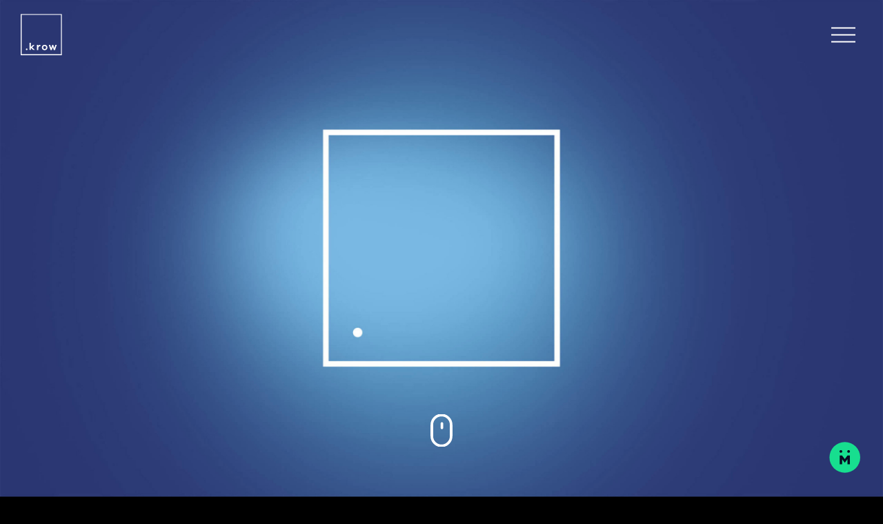

--- FILE ---
content_type: text/html; charset=utf-8
request_url: https://krowgroup.com/whats-going-on
body_size: 8094
content:
<!DOCTYPE html>
<!--[if lt IE 9]><html class="no-js no-svg ie lt-ie9 lt-ie8 lt-ie7"> <![endif]-->
<!--[if IE 9]><html class="no-js no-svg ie ie9 lt-ie9 lt-ie8"> <![endif]-->
<!--[if gt IE 9]><html}><![endif]-->
<html lang="en-GB">
<head>

    <!-- End Google Tag Manager (noscript) -->
        
            <!-- prod -->
            <script>
                window.dataLayer = window.dataLayer || [];
                dataLayer.push({
                    "cookieyescmp_website_key": '4076c8e72b63e3fb598e8d7b'
                });
            </script>
        
        

        <!-- Google Tag Manager -->
        <script>
            (function(w,d,s,l,i){w[l]=w[l]||[];w[l].push({'gtm.start':
            new Date().getTime(),event:'gtm.js'});var f=d.getElementsByTagName(s)[0],
            j=d.createElement(s),dl=l!='dataLayer'?'&l='+l:'';j.async=true;j.src=
            'https://www.googletagmanager.com/gtm.js?id='+i+dl;f.parentNode.insertBefore(j,f);
            })(window,document,'script','dataLayer','GTM-TMNKHXXL');</script>
        <!-- End Google Tag Manager -->

    <title>What&#x27;s Going On? News and insights - krow GROUP</title>
<meta name="description" content="To make a Big Positive Impact, you need to know what&#x2019;s going on in the world. Here are some of our opinions and insights into what everyone else is up to." />

<link rel="canonical" href="https://krowgroup.com/whats-going-on">
<meta name="viewport" content="width=device-width, initial-scale=1">
<meta name="color-scheme" content="light only">


    <link rel="preconnect" href="https://fonts.googleapis.com">
    <link rel="preconnect" crossorigin href="https://fonts.gstatic.com">
    <link rel="stylesheet" href="https://fonts.googleapis.com/css2?family=Manrope:wght@200..800&amp;display=swap">
    <link rel="apple-touch-icon" sizes="180x180" href="/theme/favicon/apple-touch-icon.png">
    <link rel="icon" type="image/png" sizes="32x32" href="/theme/favicon/favicon-32x32.png">
    <link rel="icon" type="image/png" sizes="16x16" href="/theme/favicon/favicon-16x16.png">
    <link rel="manifest" href="/theme/favicon/site.webmanifest">
    <link rel="mask-icon" color="#5bbad5" href="/theme/favicon/safari-pinned-tab.svg">
    
    
        <link rel="preload" as="style" href="/theme/css/main.min.css?v=wAHbOzyh81MfHU1zJVPdO-_cWjDwvIi2jdQKhsrYT9M" />
        <link rel="stylesheet" href="/theme/css/main.min.css?v=wAHbOzyh81MfHU1zJVPdO-_cWjDwvIi2jdQKhsrYT9M" />
    
    <script type="text/javascript" src="https://cdnjs.cloudflare.com/ajax/libs/html5shiv/3.7.3/html5shiv.min.js"></script>
    <script type="text/javascript" src="https://cdnjs.cloudflare.com/ajax/libs/bodymovin/5.5.9/lottie.min.js"></script>
</head>
<body class="banner-bottom newsarticlelistingpage">


        <!-- Google Tag Manager (noscript) -->
        <noscript>
            <iframe src="https://www.googletagmanager.com/ns.html?id=GTM-TMNKHXXL"
                    height="0" width="0" style="display:none;visibility:hidden"></iframe>
        </noscript>

    <script>document.body.classList.add("js");</script>

    
<div class="box-container">
    <div class="animated-box"></div>
</div>

<a class="skip-link screen-reader-text" href="#content">Skip to content</a>
<header class="header newsarticlelistingpage white">
    <a class="hdr-logo-link krow-group" href="https://krowgroup.com/" rel="home">
        <img src="/theme/images/krow-group/logo-black.svg" alt="krow GROUP">
    </a>
    <button class="hamburger white hamburger--collapse" type="button" aria-label="Open Navigation Menu">
        <span class="hamburger-box">
            <span class="hamburger-inner"></span>
        </span>
    </button>
</header>
<div class="fullwidth-transition-bar"></div>
<div class="headerBackground">
    <div class="backgroundContainer">
        <div class="background"></div>
    </div>
</div>

    <main id="content" role="main" class="content-wrapper">
        <section class="page-header no-padding  has-video">
	<div class="page-header__image page-header__image__desktop desktop" style="background-image: url(/media/d2qpkvnj/oreo-stick-sandwich-hero-desktop.jpg?width=2880&amp;height=1620&amp;v=1db87a3d530dd50)"></div>
	<div class="page-header__image page-header__image__mobile mobile" style="background-image: url(/media/3gcn2nrn/oreo-stick-sandwich-hero-mobile.jpg?width=1125&amp;height=2000&amp;v=1db87a3d3da26f0)"></div>
		<div data-vimeo-vid="672366262" data-vimeo-vid-mobile="" data-video-loop="yes" id="header_video"></div>

	

	<div class="scroll-icon white">
		<?xml version="1.0" encoding="UTF-8" ?>
		<svg class="mouse-scroll" width="34px" height="47px" viewBox="0 0 24 37" version="1.1" xmlns="http://www.w3.org/2000/svg" xmlns:xlink="http://www.w3.org/1999/xlink">
			<g id="Page-1" stroke="none" stroke-width="1" fill="none" fill-rule="evenodd">
				<g id="0.0-Home---Desktop-Design" transform="translate(-708.000000, -831.000000)" stroke="#FFFFFF">
					<g id="Group-16" transform="translate(708.000000, 831.000000)">
						<g id="scroll-mouse-icon">
							<rect id="Rectangle" stroke-width="2" x="1" y="1" width="22" height="35" rx="11"></rect>
							<line class="shape-1" x1="12.5" y1="9" x2="12.5" y2="14" id="Line" stroke-width="3" stroke-linecap="round"></line>
						</g>
					</g>
				</g>
			</g>
		</svg>
	</div>
		<button class="page-header__mute-toggle white" aria-label="Unmute/Mute">

			<svg class="unmuted-icon" data-name="Layer 2" xmlns="http://www.w3.org/2000/svg" viewBox="0 0 42.75 38.25">
				<g id="Layer_1-2" data-name="Layer 1">
					<path class="cls-1" d="M25.62.11c-.39-.19-.85-.14-1.19.12l-13.2,10.26H2.62c-1.45,0-2.62,1.18-2.62,2.62v12c0,1.45,1.18,2.62,2.62,2.62h8.61l13.2,10.26c.49.38,1.2.29,1.58-.2.15-.2.24-.44.24-.69V1.13c0-.43-.24-.82-.63-1.01ZM2.25,25.13v-12c0-.21.17-.38.38-.38h7.88v12.75H2.62c-.21,0-.38-.17-.38-.38ZM24,34.82l-11.25-8.75v-13.9L24,3.43v31.4ZM33.47,14.42c2.37,2.69,2.37,6.73,0,9.42-.41.47-1.12.51-1.59.1s-.51-1.12-.1-1.59h0c1.62-1.84,1.62-4.6,0-6.44-.4-.48-.33-1.19.15-1.58.46-.38,1.14-.34,1.54.1ZM42.75,19.13c0,3.6-1.32,7.07-3.72,9.75-.4.47-1.11.53-1.59.12-.47-.4-.53-1.11-.12-1.59.01-.01.02-.03.03-.04,4.2-4.7,4.2-11.8,0-16.5-.42-.45-.4-1.17.05-1.59.45-.42,1.17-.4,1.59.05.01.01.02.03.03.04,2.4,2.68,3.73,6.15,3.72,9.75Z" />
				</g>
			</svg>

			<svg class="muted-icon" data-name="Layer 2" xmlns="http://www.w3.org/2000/svg" viewBox="0 0 42.78 38.25">
				<g id="Layer_1-2" data-name="Layer 1">
					<path class="cls-1" d="M25.62.11c-.39-.19-.85-.14-1.19.12l-13.2,10.26H2.62c-1.45,0-2.62,1.18-2.62,2.62v12c0,1.45,1.18,2.62,2.62,2.62h8.61l13.2,10.26c.49.38,1.2.29,1.58-.2.15-.2.24-.44.24-.69V1.13c0-.43-.24-.82-.63-1.01ZM2.25,25.13v-12c0-.21.17-.38.38-.38h7.88v12.75H2.62c-.21,0-.38-.17-.38-.38ZM24,34.82l-11.25-8.75v-13.9L24,3.43v31.4ZM42.42,22.82c.45.42.48,1.14.06,1.59s-1.14.48-1.59.06c-.02-.02-.04-.04-.06-.06l-3.7-3.7-3.7,3.7c-.45.42-1.17.4-1.59-.06-.4-.43-.4-1.1,0-1.53l3.7-3.7-3.7-3.71c-.42-.45-.4-1.17.06-1.59.43-.4,1.1-.4,1.53,0l3.7,3.71,3.7-3.71c.45-.42,1.17-.4,1.59.06.4.43.4,1.1,0,1.53l-3.7,3.71,3.7,3.7Z" />
				</g>
			</svg>

		</button>
</section>





<div class="umb-block-list">
<section class="masonary-layout no-padding-top white">
	<div class="page-title white">
	<div class="container spacing-sm">
		<div class="row end-sm">
			<div class="col-xs-12 col-sm-6">
				<div class="page-title__container animatePara">
					<h1 class="page-title__heading heading-jumbo">What&#x27;s Going On</h1>
<div class="ZKRKU" data-testid="post-renderer-component">
<div class="fV3Jt">
<div class="GOJZx">
<div class="agPPc U4hHe hWX7X fs-mask">
<p class="align-left no-margin">From big wins to little moments, this is where we spill the tea on everything happening across krow Group.</p>
</div>
</div>
</div>
</div>
<div class="i_jYa VP_4j">
<div></div>
<div class="Cvgi1">
<div class="bK30V" data-testid="post-watched"></div>
</div>
</div>				</div>
			</div>
		</div>
	</div>
</div>
	<form data-c="listForm"></form>
	<div class="container spacing-sm" id="list-form-results-wrapper">
			<div class="row masonary-layout__grid" data-page-number="1" data-total-pages="3" data-show-count="6" data-total-count="17">
					<div class="masonary-layout__item ">
						<div class="explore-more__panel explore-more__panel--news">
							<div class="explore-more__image-wrapper">
    <img class="twin-images__image" src="/media/er3bptuv/01992-11-slumber-games_tile_1200x1200.jpg?width=1244&amp;height=1244&amp;v=1dc8af7b2ee0210" alt="01992 11 Slumber Games Tile 1200X1200" title="01992 11 Slumber Games Tile 1200X1200" />
</div>
<div class="explore-more__info">
    <div class="row bottom-xs">
        <div class="col-xs-12 col-sm-10"> 
            <div class="explore-more__details">21.01.26</div>
            <h4 class="explore-more__title uppercase noAnimate">Slumber Games a social first celebration of people and sleep</h4>
            <p class="explore-more__copy noAnimate">A social first series for Bensons for Beds that puts employees centre stage and brings an obsession with sleep to life.</p>
            <a class="explore-more__cta link uppercase" href="https://krowgroup.com/whats-going-on/bensons-for-beds-slumber-games" target="_self">Find out more</a>
        </div>
        <div class="col-xs-12 col-sm-2">
           <img class="explore-more__logo explore-more__logo__landscape" src="/media/dckmmt0d/bensons-logo.png?v=1dc3cff71826410" alt="Bensons Logo (1)" title="" />
        </div>
    </div>
</div>


						</div>
					</div>
					<div class="masonary-layout__item ">
						<div class="explore-more__panel explore-more__panel--news">
							<div class="explore-more__image-wrapper">
    <img class="twin-images__image" src="/media/1krfwku0/1080x1080.jpg?width=1244&amp;height=1244&amp;v=1dc54bf82105f30" alt="1080X1080" title="1080X1080" />
</div>
<div class="explore-more__info">
    <div class="row bottom-xs">
        <div class="col-xs-12 col-sm-10"> 
            <div class="explore-more__details">17.11.25</div>
            <h4 class="explore-more__title uppercase noAnimate">Home is where the Elephant is: welcoming newcomers to the UK</h4>
            <p class="explore-more__copy noAnimate">krow Group and Elephant Atta launch a new campaign celebrating belonging and the taste of home.</p>
            <a class="explore-more__cta link uppercase" href="https://krowgroup.com/whats-going-on/a-journey-of-discovery-launch" target="_self">Find out more</a>
        </div>
        <div class="col-xs-12 col-sm-2">
           
        </div>
    </div>
</div>


						</div>
					</div>
					<div class="masonary-layout__item ">
						<div class="explore-more__panel explore-more__panel--news">
							<div class="explore-more__image-wrapper">
    <img class="twin-images__image" src="/media/ayxbwimb/krow-social-square-image.png?width=1244&amp;height=1244&amp;v=1dc532dc1820670" alt="Krow Social Square Image" title="Krow Social Square Image" />
</div>
<div class="explore-more__info">
    <div class="row bottom-xs">
        <div class="col-xs-12 col-sm-10"> 
            <div class="explore-more__details">12.11.25</div>
            <h4 class="explore-more__title uppercase noAnimate">Say hello to krow social</h4>
            <p class="explore-more__copy noAnimate">Our new standalone division built to help brands thrive in a social-first world.</p>
            <a class="explore-more__cta link uppercase" href="https://krowgroup.com/whats-going-on/hello-krow-social" target="_self">Find out more</a>
        </div>
        <div class="col-xs-12 col-sm-2">
           
        </div>
    </div>
</div>


						</div>
					</div>
					<div class="masonary-layout__item ">
						<div class="explore-more__panel explore-more__panel--news">
							<div class="explore-more__image-wrapper">
    <img class="twin-images__image" src="/media/4vwbjn20/msf-tile.jpg?width=1244&amp;height=1244&amp;v=1dc4fd3d9f66690" alt="Msf Tile" title="Msf Tile" />
</div>
<div class="explore-more__info">
    <div class="row bottom-xs">
        <div class="col-xs-12 col-sm-10"> 
            <div class="explore-more__details">10.11.25</div>
            <h4 class="explore-more__title uppercase noAnimate">Part of the Team: bringing donors closer to M&#xE9;decins Sans Fronti&#xE8;res</h4>
            <p class="explore-more__copy noAnimate">krow Group and M&#xE9;decins Sans Fronti&#xE8;res launch a powerful new TV ad that transforms donors from bystanders into life-saving teammates.</p>
            <a class="explore-more__cta link uppercase" href="https://krowgroup.com/whats-going-on/msf-part-of-the-team" target="_self">Find out more</a>
        </div>
        <div class="col-xs-12 col-sm-2">
           
        </div>
    </div>
</div>


						</div>
					</div>
					<div class="masonary-layout__item ">
						<div class="explore-more__panel explore-more__panel--news">
							<div class="explore-more__image-wrapper">
    <img class="twin-images__image" src="/media/qhplnfrw/fat-face-tile.jpg?width=1244&amp;height=1244&amp;v=1dc4fc7605e9610" alt="Fat Face Tile" title="Fat Face Tile" />
</div>
<div class="explore-more__info">
    <div class="row bottom-xs">
        <div class="col-xs-12 col-sm-10"> 
            <div class="explore-more__details">07.11.25</div>
            <h4 class="explore-more__title uppercase noAnimate">Take a Moment: FatFace holiday campaign by Livity</h4>
            <p class="explore-more__copy noAnimate">Amid the festive rush, FatFace invite Gen Z and millennials to slow down, connect and find meaning in the rituals of the season, with presence at the heart of the story.</p>
            <a class="explore-more__cta link uppercase" href="https://krowgroup.com/whats-going-on/fat-face" target="_self">Find out more</a>
        </div>
        <div class="col-xs-12 col-sm-2">
           
        </div>
    </div>
</div>


						</div>
					</div>
					<div class="masonary-layout__item ">
						<div class="explore-more__panel explore-more__panel--news">
							<div class="explore-more__image-wrapper">
    <img class="twin-images__image" src="/media/mibbv5tn/thani-headshot.jpg?width=1244&amp;height=1244&amp;v=1dc4a4ea9550c60" alt="Thani Headshot" title="Thani Headshot" />
</div>
<div class="explore-more__info">
    <div class="row bottom-xs">
        <div class="col-xs-12 col-sm-10"> 
            <div class="explore-more__details">30.10.25</div>
            <h4 class="explore-more__title uppercase noAnimate">A Week in the Life of a Junior Creative</h4>
            <p class="explore-more__copy noAnimate">Thani Prajapati shares what it&#x2019;s really like working at Krow in her recent Campaign UK article, Diary of a Young Creative.</p>
            <a class="explore-more__cta link uppercase" href="https://krowgroup.com/whats-going-on/campaign-diary-of-a-young-creative" target="_self">Find out more</a>
        </div>
        <div class="col-xs-12 col-sm-2">
           
        </div>
    </div>
</div>


						</div>
					</div>
			</div>

	</div>
	<div class="alm-btn-wrap">
	<div class="showing-message">Showing <span></span> of <span></span></div>
	<button class="alm-load-more-btn more arrow animated-svg" type="button" data-animated="d-arrow" id="d-arrow">Load More</button>
</div>
</section>

</div>

    </main>

    <a href="/mission" class="mission_logo_sticky animated-svg-parent" title="Mission Group">
        <div class="animated-svg-child logo-dt" data-animated="mission_anim" id="mission_anim"></div>
        <div class="static-logo-mb"><img src="/theme/images/mission-circle.svg" alt="Part of Mission Group" /></div>
    </a>

    
    <footer id="footer">
        <section class="location-footer black no-padding-bottom ">
            <div class="container spacing-sm">

                <div class="row between-xs top-sm">
                    <div class="col-md-3">
                        <div class="location-footer__address">
                            <h1 class="heading-md heading-md--blue">krow GROUP</h1>
                        </div>
                    </div>
                </div>
                <div class="row between-xs top-sm">
                    <div class="col-xs-12 col-sm-4 col-md-4">
                        <div class="location-footer__group-links">
                            <ul>
                                    <li>
                                        <a class="no-underline" target="_self" href="/about/london">krow London</a>
                                    </li>
                                    <li>
                                        <a class="no-underline" target="_self" href="/about/central">krow Central</a>
                                    </li>
                                    <li>
                                        <a class="no-underline" target="_self" href="/about/east">krow East</a>
                                    </li>
                                    <li>
                                        <a class="no-underline" target="_self" href="/about/ireland">krow Ireland</a>
                                    </li>
                                    <li>
                                        <a class="no-underline" target="_blank" href="https://krow-x.com/">krow.x</a>
                                    </li>
                                    <li>
                                        <a class="no-underline" target="_blank" href="https://livity.co.uk/">Livity</a>
                                    </li>
                                    <li>
                                        <a class="no-underline" target="_blank" href="https://krowkinetic.com/">krow Kinetic</a>
                                    </li>
                                    <li>
                                        <a class="no-underline" target="_blank" href="https://www.weareib.co/">Innovation Bubble</a>
                                    </li>
                                    <li>
                                        <a class="no-underline" target="_self" href="/about/krowsocial">krow social</a>
                                    </li>
                            </ul>
                        </div>
                        <div class="location-footer__address">
                                <!-- https://goo.gl/maps/3a3P73xPYwD1yKdPA -->
                                <p class="link--spacing"><a href="https://maps.app.goo.gl/F8mSZnzpaeVfeLPV6" class="link link--spacing" target="_blank">Find us</a></p>
                                <p><a href="tel:&#x2B;44(0)2075495800" class="link">&#x2B;44 (0)20 7549 5800</a></p>
                            <p class="link--spacing"><a href="https://www.linkedin.com/company/krow-group" target="_blank">LinkedIn</a></p>
                          
                        </div>
                    </div>
                    <div class="col-xs-12 col-sm-4 col-md-3">
                        <div class="location-footer__address">
                                <h3 class="heading-xxs bold noMarg">New Business Enquiries:</h3><a class="email-address" href="mailto:newbizgroup@krowgroup.com">newbizgroup@krowgroup.com</a>
                                <h3 class="heading-xxs bold noMarg">Press And Supplier Enquiries:</h3><a class="email-address" href="mailto:info@krowgroup.com">info@krowgroup.com</a>
                                <h3 class="heading-xxs bold noMarg">Career Enquiries:</h3><a class="email-address" href="mailto:careers@krowgroup.com">careers@krowgroup.com</a>
                        </div>
                    </div>
                    <div class="col-xs-12 col-sm-4 col-md-2 quick-links-column">
                        <h3 class="heading-xxs bold no-spacing">Quick Links</h3>
                        <ul class="quick-links-list">
                                <li class="quick-links">
                                    <a class="no-underline" target="_self" href="/about">About</a>
                                </li>
                                <li class="quick-links">
                                    <a class="no-underline" target="_self" href="/work">Work</a>
                                </li>
                                <li class="quick-links">
                                    <a class="no-underline" target="_self" href="/insights">Insights</a>
                                </li>
                                <li class="quick-links">
                                    <a class="no-underline" target="_self" href="/whats-going-on">What&#x27;s Going On</a>
                                </li>
                                <li class="quick-links">
                                    <a class="no-underline" target="_self" href="/clients">Clients</a>
                                </li>
                                <li class="quick-links">
                                    <a class="no-underline" target="_self" href="/culture">Culture</a>
                                </li>
                                <li class="quick-links">
                                    <a class="no-underline" target="_self" href="/contact">Contact</a>
                                </li>
                        </ul>
                    </div>
                    <div class="col-xs-12 col-md-1">
                    <a class="footer-logo krow-group" href="https://krowgroup.com/" rel="home">
                        <img src="/theme/images/krow-group/logo-white.svg" alt="krow GROUP" />
                        </a>
                    </div>
                </div>
            </div>
        </section>
        <div class="container spacing-sm">
            <div class="row bottom-xs">
                <div class="col-xs-12 col-sm-12 col-md-5">
                    <div class="row">
                        <div class="social-wrapper">
                        </div>
                    </div>
                </div>
                <div class="col-xs-12 col-sm-12 col-md-7 footer-right">
                    <a href="https://www.themission.co.uk/" target="_blank" class="mission-logo no-underline" title="Mission Group"><img src="/theme/images/mission-logo-white.svg" alt="Part Of Mission" /></a>
                        <p>&copy; krow  2026</p>
                    <ul>
                            <li>
                                <a class="no-underline" href="/payment-remediation" target="_self">Payment Remediation</a>
                                    <span class="desktop">|</span>
                            </li>
                            <li>
                                <a class="no-underline" href="/environmental-policy" target="_self">Environmental Policy</a>
                                    <span class="desktop">|</span>
                            </li>
                            <li>
                                <a class="no-underline" href="/privacy-and-cookie-policy" target="_self">Privacy and Cookie Policy</a>
                            </li>
                    </ul>
                </div>
            </div>
        </div>
    </footer>


    

    <div id="navScene" class="white">
       
        <nav id="menu-top" class="nav-main" role="navigation">	
	        <ul class="menu-links">
			        <li class=" menu-item">
				        <a target="_self" href="/about">About</a>
			        </li>
			        <li class=" menu-item">
				        <a target="_self" href="/work">Work</a>
			        </li>
			        <li class=" menu-item">
				        <a target="_self" href="/insights">Insights</a>
			        </li>
			        <li class=" menu-item">
				        <a target="_self" href="/whats-going-on">What&#x27;s Going On</a>
			        </li>
			        <li class=" menu-item">
				        <a target="_self" href="/clients">Clients</a>
			        </li>
			        <li class=" menu-item">
				        <a target="_self" href="/culture">Culture</a>
			        </li>
			        <li class=" menu-item">
				        <a target="_self" href="/contact">Contact</a>
			        </li>
	        </ul>		
        </nav><!-- #nav -->

        <div id="menu-footer">
            <a href="/mission" target="_self" class="mission-logo stagger-animation"><img src="/theme/images/mission-logo-black.svg" alt="" /></a>
            <div class="social-wrapper stagger-animation">

                    <a href="https://www.linkedin.com/company/krow-group" target="_blank" class="social-icon no-underline" title="LinkedIn">
                        <svg width="44px" height="44px" viewBox="0 0 44 44" version="1.1" xmlns="http://www.w3.org/2000/svg" xmlns:xlink="http://www.w3.org/1999/xlink">
                            <g stroke="none" stroke-width="1" fill="none" fill-rule="evenodd">
                                <g id="linkedin-nav" class="icon-path" transform="translate(1.000000, 1.000000)">
                          
                                    <path d="M30,22.4226865 L30,29 L26.1420172,29 L26.1420172,22.8631953 C26.1420172,21.3215799 25.5840016,20.2694877 24.1875397,20.2694877 C23.1215181,20.2694877 22.4871279,20.9785208 22.2080364,21.6643909 C22.1062595,21.9095868 22.0800619,22.2508674 22.0800619,22.594092 L22.0800619,29 L18.2207818,29 C18.2207818,29 18.2727583,18.6062671 18.2207818,17.5293989 L22.0796853,17.5293989 L22.0796853,19.1553107 C22.0718595,19.1674712 22.0616902,19.1805831 22.0543248,19.1923713 L22.0796853,19.1923713 L22.0796853,19.1553107 C22.5923784,18.3748449 23.5079943,17.2599233 25.5574274,17.2599233 C28.0965365,17.2599233 30,18.8993606 30,22.4226865 Z M14.1838104,12 C12.8635557,12 12,12.8559107 12,13.9814624 C12,15.0824862 12.8385718,15.9643724 14.1325872,15.9643724 L14.1583662,15.9643724 C15.5041907,15.9643724 16.3411723,15.0826517 16.3411723,13.9814624 C16.3158117,12.8559107 15.5041907,12 14.1838104,12 Z M12.2292074,29 L16.0870228,29 L16.0870228,17.5293989 L12.2292074,17.5293989 L12.2292074,29 Z" fill="#000000" fill-rule="nonzero"></path>
                                </g>
                            </g>
                        </svg>
                    </a>
            </div>
        </div>
    </div>




    <div id="navBackground"></div>

    <script integrity="sha256-o88AwQnZB+VDvE9tvIXrMQaPlFFSUTR+nldQm1LuPXQ=" crossorigin="anonymous" src="https://code.jquery.com/jquery-3.6.1.min.js"></script>
    <script integrity="sha384-YGnnOBKslPJVs35GG0TtAZ4uO7BHpHlqJhs0XK3k6cuVb6EBtl+8xcvIIOKV5wB+" crossorigin="anonymous" src="https://cdn.jsdelivr.net/npm/slick-carousel@1.8.1/slick/slick.min.js"></script>

    
    
        <script src="/dist/main.bundle.min.js?v=zeiEWgu1kB5pYEopoD3GNhl7csFiMHflzYyBpeek0Vk"></script>
    

    



</body>
</html>

--- FILE ---
content_type: text/css
request_url: https://krowgroup.com/theme/css/main.min.css?v=wAHbOzyh81MfHU1zJVPdO-_cWjDwvIi2jdQKhsrYT9M
body_size: 46019
content:
*,*:after,*:before{-webkit-box-sizing:border-box;-moz-box-sizing:border-box;box-sizing:border-box}html,body{-webkit-font-smoothing:antialiased;margin:0;padding:0}body{position:relative;display:block;width:100%;background-color:#fff;opacity:1;word-wrap:break-word;z-index:1;overflow-x:hidden!important}
/*! normalize.css v8.0.1 | MIT License | github.com/necolas/normalize.css */
html{line-height:1.15;-webkit-text-size-adjust:100%}body{margin:0}main{display:block}h1{font-size:2em;margin:.67em 0}hr{box-sizing:content-box;height:0;overflow:visible}pre{font-family:monospace,monospace;font-size:1em}a{background-color:transparent}abbr[title]{border-bottom:0;text-decoration:underline;text-decoration:underline dotted}b,strong{font-weight:bolder}code,kbd,samp{font-family:monospace,monospace;font-size:1em}small{font-size:80%}sub,sup{font-size:75%;line-height:0;position:relative;vertical-align:baseline}sub{bottom:-.25em}sup{top:-.5em}img{border-style:none}button,input,optgroup,select,textarea{font-family:inherit;font-size:100%;line-height:1.15;margin:0}button,input{overflow:visible}button,select{text-transform:none}button,[type=button],[type=reset],[type=submit]{-webkit-appearance:button}button::-moz-focus-inner,[type=button]::-moz-focus-inner,[type=reset]::-moz-focus-inner,[type=submit]::-moz-focus-inner{border-style:none;padding:0}button:-moz-focusring,[type=button]:-moz-focusring,[type=reset]:-moz-focusring,[type=submit]:-moz-focusring{outline:1px dotted ButtonText}fieldset{padding:.35em .75em .625em}legend{box-sizing:border-box;color:inherit;display:table;max-width:100%;padding:0;white-space:normal}progress{vertical-align:baseline}textarea{overflow:auto}[type=checkbox],[type=radio]{box-sizing:border-box;padding:0}[type=number]::-webkit-inner-spin-button,[type=number]::-webkit-outer-spin-button{height:auto}[type=search]{-webkit-appearance:textfield;outline-offset:-2px}[type=search]::-webkit-search-decoration{-webkit-appearance:none}::-webkit-file-upload-button{-webkit-appearance:button;font:inherit}details{display:block}summary{display:list-item}template{display:none}[hidden]{display:none}.alignnone{margin:5px 20px 20px 0}.aligncenter,div.aligncenter{display:block;margin:5px auto 5px auto}.alignright{float:right;margin:5px 0 20px 20px}.alignleft{float:left;margin:5px 20px 20px 0}a img.alignright{float:right;margin:5px 0 20px 20px}a img.alignnone{margin:5px 20px 20px 0}a img.alignleft{float:left;margin:5px 20px 20px 0}a img.aligncenter{display:block;margin-left:auto;margin-right:auto}.wp-caption{background:#fff;border:1px solid #f0f0f0;max-width:96%;padding:5px 3px 10px;text-align:center}.wp-caption.alignnone{margin:5px 20px 20px 0}.wp-caption.alignleft{margin:5px 20px 20px 0}.wp-caption.alignright{margin:5px 0 20px 20px}.wp-caption img{border:0 none;height:auto;margin:0;max-width:98.5%;padding:0;width:auto}.wp-caption .wp-caption-text,.gallery-caption{font-size:11px;line-height:17px;margin:0;padding:0 4px 5px}::-moz-selection{color:#fff;background-color:#000}::selection{color:#fff;background-color:#000}img{display:block;max-width:100%}nav ul{list-style:none;padding:0}ul{list-style:outside}ol{list-style:decimal outside}ol,ul{padding-left:28px;margin-top:0}ul ul,ul ol,ol ol,ol ul{margin:1.5em 0 1.5em 3em;font-size:90%}li{margin-bottom:20px}code{padding:.2rem .5rem;margin:0 .2rem;font-size:90%;white-space:nowrap;background:#f1f1f1;border:1px solid #e1e1e1;border-radius:4px}pre>code{display:block;padding:1rem 1.5rem;white-space:pre}.copy table{width:100%!important}.copy table tr:nth-child(odd){background:#fff}.copy table tr:nth-child(even){background:#eee}th,td{padding:12px 15px;text-align:left;border-bottom:1px solid #000}button,.button{margin-bottom:40px}input,textarea,select,fieldset{margin-bottom:40px}pre,blockquote,dl,figure,table,ul,ol,form{margin-bottom:28px}.full-width{width:100%;box-sizing:border-box}.max-full-width{max-width:100%;box-sizing:border-box}.pull-right{float:right}.pull-left{float:left}.table{position:relative;display:table;width:100%}.table .vertical-align{position:relative;display:table-cell;vertical-align:middle;width:100%}.full-bleed{width:100vw;margin-left:50%;transform:translateX(-50%)}hr{margin-top:40px;margin-bottom:40px;border-width:0;border-top:2px solid #eee}button#catapultCookie{line-height:20px}.no-margin{margin:0 auto}.no-spacing{margin:0!important}.no-padding{padding:0}.no-padding-top{padding-top:0}.no-padding-bottom{padding-bottom:0}.show-on-mobile{display:none;visibility:hidden;opacity:0}.swiper-button-next.swiper-button-disabled,.swiper-button-prev.swiper-button-disabled{opacity:0;display:none}.arrow-cta::before{display:none}.arrow-cta .arrow-wrapper{display:inline-block;vertical-align:middle;width:51px}.arrow-cta .arrow-wrapper.insight-arrow-padding{padding-top:5px}.arrow-cta .arrow-wrapper.service-arrow-padding{padding-top:5px}.arrow-cta .arrow-cta__text{color:#fff;display:inline-block;margin-left:20px;text-decoration:none;text-transform:uppercase;vertical-align:middle}.arrow-cta svg path{stroke:#fff}.arrow-cta.black .arrow-cta__text{color:#000}.arrow-cta.black svg path{stroke:#000}.external-link{padding-right:26px;background:url(/theme/images/external-link.svg) no-repeat;background-position-x:right;background-position-y:2px;transform:scale(1);overflow:hidden}.external-link:before{left:-26px}.container-fluid,.container,.container-mdlg{margin-right:auto;margin-left:auto}.container,.container-lg{max-width:1440px}.container-mdlg{max-width:1230px}.spacing-xl{padding:0 16.9082125604%}@media(min-width:768px){.spacing-xl{padding:0 9.1264667536%}}@media(min-width:992px){.spacing-xl{padding:0 13.6111111111%}}@media(min-width:1440px){.spacing-xl{padding:0 196px}}.spacing-lg{padding:0 8.4541062802%}@media(min-width:768px){.spacing-lg{padding:0 4.5632333768%}}@media(min-width:992px){.spacing-lg{padding:0 12.1527777778%}}@media(min-width:1440px){.spacing-lg{padding:0 175px}}.spacing-sm{padding:0 8.4541062802%}@media(min-width:768px){.spacing-sm{padding:0 4.5632333768%}}@media(min-width:992px){.spacing-sm{padding:0 6.8055555556%}}@media(min-width:1440px){.spacing-sm{padding:0 98px}}.spacing-mb-only{padding:40px 20px}@media(min-width:992px){.spacing-mb-only{padding:0}}.container-fluid{padding-right:7px;padding-left:7px}.row{box-sizing:border-box;display:-webkit-box;display:-ms-flexbox;display:flex;-webkit-box-flex:0;-ms-flex:0 1 auto;flex:0 1 auto;-webkit-box-orient:horizontal;-webkit-box-direction:normal;-ms-flex-direction:row;flex-direction:row;-ms-flex-wrap:wrap;flex-wrap:wrap}.row.reverse{-webkit-box-orient:horizontal;-webkit-box-direction:reverse;-ms-flex-direction:row-reverse;flex-direction:row-reverse}.row.column{-webkit-box-orient:column;-webkit-box-direction:column;-ms-flex-direction:column;flex-direction:column}.h-100{height:100%}.col.reverse{-webkit-box-orient:vertical;-webkit-box-direction:reverse;-ms-flex-direction:column-reverse;flex-direction:column-reverse}.col,.col-xs,.col-xs-1,.col-xs-2,.col-xs-3,.col-xs-4,.col-xs-5,.col-xs-6,.col-xs-7,.col-xs-8,.col-xs-9,.col-xs-10,.col-xs-11,.col-xs-12,.col-xs-offset-0,.col-xs-offset-1,.col-xs-offset-2,.col-xs-offset-3,.col-xs-offset-4,.col-xs-offset-5,.col-xs-offset-6,.col-xs-offset-7,.col-xs-offset-8,.col-xs-offset-9,.col-xs-offset-10,.col-xs-offset-11,.col-xs-offset-12{box-sizing:border-box;-webkit-box-flex:0;-ms-flex:0 0 auto;flex:0 0 auto}.col,.col-xs{-webkit-box-flex:1;-ms-flex-positive:1;flex-grow:1;-ms-flex-preferred-size:0;flex-basis:0;max-width:100%}.col-xs-1{-ms-flex-preferred-size:8.33333333%;flex-basis:8.33333333%;max-width:8.33333333%}.col-xs-2{-ms-flex-preferred-size:16.66666667%;flex-basis:16.66666667%;max-width:16.66666667%}.col-xs-3{-ms-flex-preferred-size:25%;flex-basis:25%;max-width:25%}.col-xs-4{-ms-flex-preferred-size:33.33333333%;flex-basis:33.33333333%;max-width:33.33333333%}.col-xs-5{-ms-flex-preferred-size:41.66666667%;flex-basis:41.66666667%;max-width:41.66666667%}.col-xs-6{-ms-flex-preferred-size:50%;flex-basis:50%;max-width:50%}.col-xs-7{-ms-flex-preferred-size:58.33333333%;flex-basis:58.33333333%;max-width:58.33333333%}.col-xs-8{-ms-flex-preferred-size:66.66666667%;flex-basis:66.66666667%;max-width:66.66666667%}.col-xs-9{-ms-flex-preferred-size:75%;flex-basis:75%;max-width:75%}.col-xs-10{-ms-flex-preferred-size:83.33333333%;flex-basis:83.33333333%;max-width:83.33333333%}.col-xs-11{-ms-flex-preferred-size:91.66666667%;flex-basis:91.66666667%;max-width:91.66666667%}.col,.col-xs-12{-ms-flex-preferred-size:100%;flex-basis:100%;max-width:100%}.col-xs-offset-0{margin-left:0}.col-xs-offset-1{margin-left:8.33333333%}.col-xs-offset-2{margin-left:16.66666667%}.col-xs-offset-3{margin-left:25%}.col-xs-offset-4{margin-left:33.33333333%}.col-xs-offset-5{margin-left:41.66666667%}.col-xs-offset-6{margin-left:50%}.col-xs-offset-7{margin-left:58.33333333%}.col-xs-offset-8{margin-left:66.66666667%}.col-xs-offset-9{margin-left:75%}.col-xs-offset-10{margin-left:83.33333333%}.col-xs-offset-11{margin-left:91.66666667%}.start-xs{-webkit-box-pack:start;-ms-flex-pack:start;justify-content:flex-start;text-align:start}.center-xs{-webkit-box-pack:center;-ms-flex-pack:center;justify-content:center;text-align:center}.end-xs{-webkit-box-pack:end;-ms-flex-pack:end;justify-content:flex-end;text-align:end}.top-xs{-webkit-box-align:start;-ms-flex-align:start;align-items:flex-start}.middle-xs{-webkit-box-align:center;-ms-flex-align:center;align-items:center}.bottom-xs{-webkit-box-align:end;-ms-flex-align:end;align-items:flex-end}.around-xs{-ms-flex-pack:distribute;justify-content:space-around}.between-xs{-webkit-box-pack:justify;-ms-flex-pack:justify;justify-content:space-between}.first-xs{-webkit-box-ordinal-group:0;-ms-flex-order:-1;order:-1}.last-xs{-webkit-box-ordinal-group:2;-ms-flex-order:1;order:1}@media only screen and (min-width:768px){.col-sm,.col-sm-1,.col-sm-2,.col-sm-3,.col-sm-4,.col-sm-5,.col-sm-6,.col-sm-7,.col-sm-8,.col-sm-9,.col-sm-10,.col-sm-11,.col-sm-12,.col-sm-offset-0,.col-sm-offset-1,.col-sm-offset-2,.col-sm-offset-3,.col-sm-offset-4,.col-sm-offset-5,.col-sm-offset-6,.col-sm-offset-7,.col-sm-offset-8,.col-sm-offset-9,.col-sm-offset-10,.col-sm-offset-11,.col-sm-offset-12{box-sizing:border-box;-webkit-box-flex:0;-ms-flex:0 0 auto;flex:0 0 auto}.col-sm{-webkit-box-flex:1;-ms-flex-positive:1;flex-grow:1;-ms-flex-preferred-size:0;flex-basis:0;max-width:100%}.col-sm-1{-ms-flex-preferred-size:8.33333333%;flex-basis:8.33333333%;max-width:8.33333333%}.col-sm-2{-ms-flex-preferred-size:16.66666667%;flex-basis:16.66666667%;max-width:16.66666667%}.col-sm-3{-ms-flex-preferred-size:25%;flex-basis:25%;max-width:25%}.col-sm-4{-ms-flex-preferred-size:33.33333333%;flex-basis:33.33333333%;max-width:33.33333333%}.col-sm-5{-ms-flex-preferred-size:41.66666667%;flex-basis:41.66666667%;max-width:41.66666667%}.col-sm-6{-ms-flex-preferred-size:50%;flex-basis:50%;max-width:50%}.col-sm-7{-ms-flex-preferred-size:58.33333333%;flex-basis:58.33333333%;max-width:58.33333333%}.col-sm-8{-ms-flex-preferred-size:66.66666667%;flex-basis:66.66666667%;max-width:66.66666667%}.col-sm-9{-ms-flex-preferred-size:75%;flex-basis:75%;max-width:75%}.col-sm-10{-ms-flex-preferred-size:83.33333333%;flex-basis:83.33333333%;max-width:83.33333333%}.col-sm-11{-ms-flex-preferred-size:91.66666667%;flex-basis:91.66666667%;max-width:91.66666667%}.col-sm-12{-ms-flex-preferred-size:100%;flex-basis:100%;max-width:100%}.col-sm-offset-0{margin-left:0}.col-sm-offset-1{margin-left:8.33333333%}.col-sm-offset-2{margin-left:16.66666667%}.col-sm-offset-3{margin-left:25%}.col-sm-offset-4{margin-left:33.33333333%}.col-sm-offset-5{margin-left:41.66666667%}.col-sm-offset-6{margin-left:50%}.col-sm-offset-7{margin-left:58.33333333%}.col-sm-offset-8{margin-left:66.66666667%}.col-sm-offset-9{margin-left:75%}.col-sm-offset-10{margin-left:83.33333333%}.col-sm-offset-11{margin-left:91.66666667%}.start-sm{-webkit-box-pack:start;-ms-flex-pack:start;justify-content:flex-start;text-align:start}.center-sm{-webkit-box-pack:center;-ms-flex-pack:center;justify-content:center;text-align:center}.end-sm{-webkit-box-pack:end;-ms-flex-pack:end;justify-content:flex-end;text-align:end}.top-sm{-webkit-box-align:start;-ms-flex-align:start;align-items:flex-start}.middle-sm{-webkit-box-align:center;-ms-flex-align:center;align-items:center}.bottom-sm{-webkit-box-align:end;-ms-flex-align:end;align-items:flex-end}.around-sm{-ms-flex-pack:distribute;justify-content:space-around}.between-sm{-webkit-box-pack:justify;-ms-flex-pack:justify;justify-content:space-between}.first-sm{-webkit-box-ordinal-group:0;-ms-flex-order:-1;order:-1}.last-sm{-webkit-box-ordinal-group:2;-ms-flex-order:1;order:1}}@media only screen and (min-width:992px){.col,.col-md,.col-md-1,.col-md-2,.col-md-3,.col-md-4,.col-md-5,.col-md-6,.col-md-7,.col-md-8,.col-md-9,.col-md-10,.col-md-11,.col-md-12,.col-md-offset-0,.col-md-offset-1,.col-md-offset-2,.col-md-offset-3,.col-md-offset-4,.col-md-offset-5,.col-md-offset-6,.col-md-offset-7,.col-md-offset-8,.col-md-offset-9,.col-md-offset-10,.col-md-offset-11,.col-md-offset-12{box-sizing:border-box;-webkit-box-flex:0;-ms-flex:0 0 auto;flex:0 0 auto}.col-md{-webkit-box-flex:1;-ms-flex-positive:1;flex-grow:1;-ms-flex-preferred-size:0;flex-basis:0;max-width:100%}.col-md-1{-ms-flex-preferred-size:8.33333333%;flex-basis:8.33333333%;max-width:8.33333333%}.col-md-2{-ms-flex-preferred-size:16.66666667%;flex-basis:16.66666667%;max-width:16.66666667%}.col-md-3{-ms-flex-preferred-size:25%;flex-basis:25%;max-width:25%}.col-md-4{-ms-flex-preferred-size:33.33333333%;flex-basis:33.33333333%;max-width:33.33333333%}.col-md-5{-ms-flex-preferred-size:41.66666667%;flex-basis:41.66666667%;max-width:41.66666667%}.col-md-6{-ms-flex-preferred-size:50%;flex-basis:50%;max-width:50%}.col-md-7{-ms-flex-preferred-size:58.33333333%;flex-basis:58.33333333%;max-width:58.33333333%}.col-md-8{-ms-flex-preferred-size:66.66666667%;flex-basis:66.66666667%;max-width:66.66666667%}.col-md-9{-ms-flex-preferred-size:75%;flex-basis:75%;max-width:75%}.col-md-10{-ms-flex-preferred-size:83.33333333%;flex-basis:83.33333333%;max-width:83.33333333%}.col-md-11{-ms-flex-preferred-size:91.66666667%;flex-basis:91.66666667%;max-width:91.66666667%}.col,.col-md-12{-ms-flex-preferred-size:100%;flex-basis:100%;max-width:100%}.col-md-offset-0{margin-left:0}.col-md-offset-1{margin-left:8.33333333%}.col-md-offset-2{margin-left:16.66666667%}.col-md-offset-3{margin-left:25%}.col-md-offset-4{margin-left:33.33333333%}.col-md-offset-5{margin-left:41.66666667%}.col-md-offset-6{margin-left:50%}.col-md-offset-7{margin-left:58.33333333%}.col-md-offset-8{margin-left:66.66666667%}.col-md-offset-9{margin-left:75%}.col-md-offset-10{margin-left:83.33333333%}.col-md-offset-11{margin-left:91.66666667%}.start-md{-webkit-box-pack:start;-ms-flex-pack:start;justify-content:flex-start;text-align:start}.center-md{-webkit-box-pack:center;-ms-flex-pack:center;justify-content:center;text-align:center}.end-md{-webkit-box-pack:end;-ms-flex-pack:end;justify-content:flex-end;text-align:end}.top-md{-webkit-box-align:start;-ms-flex-align:start;align-items:flex-start}.middle-md{-webkit-box-align:center;-ms-flex-align:center;align-items:center}.bottom-md{-webkit-box-align:end;-ms-flex-align:end;align-items:flex-end}.around-md{-ms-flex-pack:distribute;justify-content:space-around}.between-md{-webkit-box-pack:justify;-ms-flex-pack:justify;justify-content:space-between}.first-md{-webkit-box-ordinal-group:0;-ms-flex-order:-1;order:-1}.last-md{-webkit-box-ordinal-group:2;-ms-flex-order:1;order:1}}@media only screen and (min-width:1440px){.col-lg,.col-lg-1,.col-lg-2,.col-lg-3,.col-lg-4,.col-lg-5,.col-lg-6,.col-lg-7,.col-lg-8,.col-lg-9,.col-lg-10,.col-lg-11,.col-lg-12,.col-lg-offset-0,.col-lg-offset-1,.col-lg-offset-2,.col-lg-offset-3,.col-lg-offset-4,.col-lg-offset-5,.col-lg-offset-6,.col-lg-offset-7,.col-lg-offset-8,.col-lg-offset-9,.col-lg-offset-10,.col-lg-offset-11,.col-lg-offset-12{box-sizing:border-box;-webkit-box-flex:0;-ms-flex:0 0 auto;flex:0 0 auto}.col-lg{-webkit-box-flex:1;-ms-flex-positive:1;flex-grow:1;-ms-flex-preferred-size:0;flex-basis:0;max-width:100%}.col-lg-1{-ms-flex-preferred-size:8.33333333%;flex-basis:8.33333333%;max-width:8.33333333%}.col-lg-2{-ms-flex-preferred-size:16.66666667%;flex-basis:16.66666667%;max-width:16.66666667%}.col-lg-3{-ms-flex-preferred-size:25%;flex-basis:25%;max-width:25%}.col-lg-4{-ms-flex-preferred-size:33.33333333%;flex-basis:33.33333333%;max-width:33.33333333%}.col-lg-5{-ms-flex-preferred-size:41.66666667%;flex-basis:41.66666667%;max-width:41.66666667%}.col-lg-6{-ms-flex-preferred-size:50%;flex-basis:50%;max-width:50%}.col-lg-7{-ms-flex-preferred-size:58.33333333%;flex-basis:58.33333333%;max-width:58.33333333%}.col-lg-8{-ms-flex-preferred-size:66.66666667%;flex-basis:66.66666667%;max-width:66.66666667%}.col-lg-9{-ms-flex-preferred-size:75%;flex-basis:75%;max-width:75%}.col-lg-10{-ms-flex-preferred-size:83.33333333%;flex-basis:83.33333333%;max-width:83.33333333%}.col-lg-11{-ms-flex-preferred-size:91.66666667%;flex-basis:91.66666667%;max-width:91.66666667%}.col-lg-12{-ms-flex-preferred-size:100%;flex-basis:100%;max-width:100%}.col-lg-offset-0{margin-left:0}.col-lg-offset-1{margin-left:8.33333333%}.col-lg-offset-2{margin-left:16.66666667%}.col-lg-offset-3{margin-left:25%}.col-lg-offset-4{margin-left:33.33333333%}.col-lg-offset-5{margin-left:41.66666667%}.col-lg-offset-6{margin-left:50%}.col-lg-offset-7{margin-left:58.33333333%}.col-lg-offset-8{margin-left:66.66666667%}.col-lg-offset-9{margin-left:75%}.col-lg-offset-10{margin-left:83.33333333%}.col-lg-offset-11{margin-left:91.66666667%}.start-lg{-webkit-box-pack:start;-ms-flex-pack:start;justify-content:flex-start;text-align:start}.center-lg{-webkit-box-pack:center;-ms-flex-pack:center;justify-content:center;text-align:center}.end-lg{-webkit-box-pack:end;-ms-flex-pack:end;justify-content:flex-end;text-align:end}.top-lg{-webkit-box-align:start;-ms-flex-align:start;align-items:flex-start}.middle-lg{-webkit-box-align:center;-ms-flex-align:center;align-items:center}.bottom-lg{-webkit-box-align:end;-ms-flex-align:end;align-items:flex-end}.around-lg{-ms-flex-pack:distribute;justify-content:space-around}.between-lg{-webkit-box-pack:justify;-ms-flex-pack:justify;justify-content:space-between}.first-lg{-webkit-box-ordinal-group:0;-ms-flex-order:-1;order:-1}.last-lg{-webkit-box-ordinal-group:2;-ms-flex-order:1;order:1}}@media only screen and (min-width:1920px){.col-xl,.col-xl-1,.col-xl-2,.col-xl-3,.col-xl-4,.col-xl-5,.col-xl-6,.col-xl-7,.col-xl-8,.col-xl-9,.col-xl-10,.col-xl-11,.col-xl-12,.col-xl-offset-0,.col-xl-offset-1,.col-xl-offset-2,.col-xl-offset-3,.col-xl-offset-4,.col-xl-offset-5,.col-xl-offset-6,.col-xl-offset-7,.col-xl-offset-8,.col-xl-offset-9,.col-xl-offset-10,.col-xl-offset-11,.col-xl-offset-12{box-sizing:border-box;-webkit-box-flex:0;-ms-flex:0 0 auto;flex:0 0 auto}.col-xl{-webkit-box-flex:1;-ms-flex-positive:1;flex-grow:1;-ms-flex-preferred-size:0;flex-basis:0;max-width:100%}.col-xl-1{-ms-flex-preferred-size:8.33333333%;flex-basis:8.33333333%;max-width:8.33333333%}.col-xl-2{-ms-flex-preferred-size:16.66666667%;flex-basis:16.66666667%;max-width:16.66666667%}.col-xl-3{-ms-flex-preferred-size:25%;flex-basis:25%;max-width:25%}.col-xl-4{-ms-flex-preferred-size:33.33333333%;flex-basis:33.33333333%;max-width:33.33333333%}.col-xl-5{-ms-flex-preferred-size:41.66666667%;flex-basis:41.66666667%;max-width:41.66666667%}.col-xl-6{-ms-flex-preferred-size:50%;flex-basis:50%;max-width:50%}.col-xl-7{-ms-flex-preferred-size:58.33333333%;flex-basis:58.33333333%;max-width:58.33333333%}.col-xl-8{-ms-flex-preferred-size:66.66666667%;flex-basis:66.66666667%;max-width:66.66666667%}.col-xl-9{-ms-flex-preferred-size:75%;flex-basis:75%;max-width:75%}.col-xl-10{-ms-flex-preferred-size:83.33333333%;flex-basis:83.33333333%;max-width:83.33333333%}.col-xl-11{-ms-flex-preferred-size:91.66666667%;flex-basis:91.66666667%;max-width:91.66666667%}.col-xl-12{-ms-flex-preferred-size:100%;flex-basis:100%;max-width:100%}.col-xl-offset-0{margin-left:0}.col-xl-offset-1{margin-left:8.33333333%}.col-xl-offset-2{margin-left:16.66666667%}.col-xl-offset-3{margin-left:25%}.col-xl-offset-4{margin-left:33.33333333%}.col-xl-offset-5{margin-left:41.66666667%}.col-xl-offset-6{margin-left:50%}.col-xl-offset-7{margin-left:58.33333333%}.col-xl-offset-8{margin-left:66.66666667%}.col-xl-offset-9{margin-left:75%}.col-xl-offset-10{margin-left:83.33333333%}.col-xl-offset-11{margin-left:91.66666667%}.start-xl{-webkit-box-pack:start;-ms-flex-pack:start;justify-content:flex-start;text-align:start}.center-xl{-webkit-box-pack:center;-ms-flex-pack:center;justify-content:center;text-align:center}.end-xl{-webkit-box-pack:end;-ms-flex-pack:end;justify-content:flex-end;text-align:end}.top-xl{-webkit-box-align:start;-ms-flex-align:start;align-items:flex-start}.middle-xl{-webkit-box-align:center;-ms-flex-align:center;align-items:center}.bottom-xl{-webkit-box-align:end;-ms-flex-align:end;align-items:flex-end}.around-xl{-ms-flex-pack:distribute;justify-content:space-around}.between-xl{-webkit-box-pack:justify;-ms-flex-pack:justify;justify-content:space-between}.first-xl{-webkit-box-ordinal-group:0;-ms-flex-order:-1;order:-1}.last-xl{-webkit-box-ordinal-group:2;-ms-flex-order:1;order:1}}@font-face{font-display:swap;font-family:"TTNormsPro-Regular";src:url("/theme/fonts/webfonts/mission/390B1B_1_0.eot?");src:url("/theme/fonts/webfonts/mission/390B1B_1_0.eot?#iefix") format("embedded-opentype"),url("/theme/fonts/webfonts/mission/390B1B_1_0.woff2") format("woff2"),url("/theme/fonts/webfonts/mission/390B1B_1_0.woff") format("woff"),url("/theme/fonts/webfonts/mission/390B1B_1_0.ttf") format("truetype")}@font-face{font-display:swap;font-family:"TTNormsPro-Bold";src:url("/theme/fonts/webfonts/mission/390B1B_0_0.eot?");src:url("/theme/fonts/webfonts/mission/390B1B_0_0.eot?#iefix") format("embedded-opentype"),url("/theme/fonts/webfonts/mission/390B1B_0_0.woff2") format("woff2"),url("/theme/fonts/webfonts/mission/390B1B_0_0.woff") format("woff"),url("/theme/fonts/webfonts/mission/390B1B_0_0.ttf") format("truetype")}@font-face{font-family:"GT-Super-Display-Bold";src:url("/theme/fonts/webfonts/mission/GT-Super-Display-Bold.woff2") format("woff2"),url("/theme/fonts/webfonts/mission/GT-Super-Display-Bold.woff") format("woff")}@font-face{font-family:"GT-Walsheim-Pro-Ultra-Bold";src:url("/theme/fonts/webfonts/mission/GT-Walsheim-Pro-Ultra-Bold.woff2") format("woff2"),url("/theme/fonts/webfonts/mission/GT-Walsheim-Pro-Ultra-Bold.woff") format("woff")}@font-face{font-family:"TT-Norms";src:url("/theme/fonts/webfonts/mission/390B1B_1_0.woff2") format("woff2"),url("/theme/fonts/webfonts/mission/390B1B_1_0.woff") format("woff")}@font-face{font-family:"TT-Norms-Bold";src:url("/theme/fonts/webfonts/mission/390B1B_0_0.woff2") format("woff2"),url("/theme/fonts/webfonts/mission/390B1B_0_0.woff") format("woff")}html,body{text-rendering:optimizeLegibility;-webkit-font-smoothing:auto;-moz-osx-font-smoothing:auto}body{position:relative;display:block;width:100%;font-size:16px;font-family:"Manrope",sans-serif;opacity:1;word-wrap:break-word;z-index:1}::-moz-selection{color:#fff;background-color:#000}::selection{color:#fff;background-color:#000}h1,h2,h3,h4,h5,h6{font-family:"Manrope",sans-serif;font-weight:500;margin-top:0;margin-bottom:40px;word-wrap:break-word;line-height:1.2;margin-bottom:20px}@media(min-width:992px){h1,h2,h3,h4,h5,h6{margin-bottom:40px}}h1 span,h2 span,h3 span,h4 span,h5 span,h6 span{color:#5264fe}b,strong{font-family:"Manrope",sans-serif}span{line-height:100%}p{color:#fff;font-size:1rem;line-height:1.5rem;margin-top:0;margin-bottom:20px;word-wrap:break-word}.uppercase{text-transform:uppercase}main a,.content-close a,.footer-right a,.location-footer a{color:#1c1c1c;font-size:16px;font-weight:normal;outline:0;position:relative;z-index:1;display:inline-flex;text-decoration:underline;padding-left:0;padding-bottom:2px;padding-right:0;transition:all .075s ease-out}@media(min-width:768px){main a,.content-close a,.footer-right a,.location-footer a{text-decoration:none}}main a::before,.content-close a::before,.footer-right a::before,.location-footer a::before{content:"";display:none}@media(min-width:768px){main a::before,.content-close a::before,.footer-right a::before,.location-footer a::before{width:100%;height:1px;background:currentColor;position:absolute;left:0;bottom:0;z-index:-1;transform-origin:left bottom;transition:width .075s ease-out;display:inline-block}}main a.no-underline::before,.content-close a.no-underline::before,.footer-right a.no-underline::before,.location-footer a.no-underline::before{display:none}main a:hover::before,.content-close a:hover::before,.footer-right a:hover::before,.location-footer a:hover::before{width:0;transition-duration:.4s;background:#5264fe}main a:hover,.content-close a:hover,.footer-right a:hover,.location-footer a:hover{color:#5264fe}main .footer-logo::before,.content-close .footer-logo::before,.footer-right .footer-logo::before,.location-footer .footer-logo::before{content:none}.footer-right a,.location-footer a{color:#fff}.btn{position:relative;padding:20px 40px;text-decoration:none;-webkit-font-smoothing:antialiased;border-width:2px;border-style:solid;transition:color .2s ease-in-out;overflow:hidden;display:block;float:left;color:#fff;border-color:#ff004e;text-transform:uppercase;font-size:16px;width:100%;text-align:center}@media screen and (min-width:600px){.btn{width:auto;min-width:250px}}.btn:before{content:"";width:150%;height:450%;position:absolute;top:200%;left:-25%;z-index:-1;background:#ff004e;transition:top .2s linear;-webkit-transform:rotate(8deg);transform:rotate(8deg)}.btn:hover{color:#fff!important}.btn:hover:before{top:-150%}.btn.green{color:#48ff00;border-color:#48ff00}.btn.green:before{background:#48ff00}.heading-jumbo{font-family:"Manrope",sans-serif;font-size:2.5rem;line-height:2.5rem;margin-bottom:20px;text-transform:uppercase;text-align:left}.heading-jumbo.margin-bottom-sm{margin-bottom:20px}@media(min-width:992px){.heading-jumbo{margin-bottom:40px;font-size:3.75rem;line-height:3.75rem}}@media(min-width:1440px){.heading-jumbo{font-size:5.625rem;line-height:5.625rem}}.copy h1.heading-xxs,.copy h2.heading-xxs,.copy h3.heading-xxs,.copy h4.heading-xxs,.copy h4.heading-xxs,.heading-xxs{font-family:"Manrope",sans-serif;font-size:.875rem;line-height:1.625rem;margin-bottom:20px;text-transform:uppercase}.heading-lg,.copy h1,.copy h2,.copy h3{font-family:"Manrope",sans-serif;font-size:1.9375rem;line-height:2.375rem;margin-bottom:20px;text-transform:uppercase}@media(min-width:992px){.heading-lg,.copy h1,.copy h2,.copy h3{font-size:3.375rem;line-height:3.3125rem}}.heading-md,.copy h4{font-family:"Manrope",sans-serif;font-size:1.25rem;line-height:1.5rem;margin-bottom:20px;text-transform:uppercase}@media(min-width:992px){.heading-md,.copy h4{font-size:1.75rem;line-height:2.125rem}}.heading-sm,.copy h1.heading-sm,.copy h2.heading-sm,.copy h3.heading-sm,.copy h4.heading-sm,.copy h4.heading-sm,.copy h5{font-family:"Manrope",sans-serif;font-size:1rem;line-height:1.5rem;margin-bottom:20px;text-transform:uppercase}@media(min-width:992px){.heading-sm,.copy h1.heading-sm,.copy h2.heading-sm,.copy h3.heading-sm,.copy h4.heading-sm,.copy h4.heading-sm,.copy h5{font-size:1.5rem;line-height:1.5rem}}.copy h1.heading-xs,.copy h2.heading-xs,.copy h3.heading-xs,.copy h4.heading-xs,.copy h4.heading-xs,.heading-xs{font-family:"Manrope",sans-serif;font-size:1rem;line-height:1.625rem;margin-bottom:20px;text-transform:uppercase}@media(min-width:992px){.copy h1.heading-xs,.copy h2.heading-xs,.copy h3.heading-xs,.copy h4.heading-xs,.copy h4.heading-xs,.heading-xs{font-size:1.125rem;line-height:1.625rem}}.body-copy-md{font-family:"Manrope",sans-serif;font-size:1.1875rem;line-height:1.5625rem;margin-bottom:20px}.bold{font-family:"Manrope",sans-serif}.semi-bold{font-family:"Manrope",sans-serif}.align-left{text-align:left}.align-center{text-align:center}.copy-green{color:#5264fe}.copy-green p{color:#5264fe}.copy-orange{color:#ff6043}.copy-orange p{color:#ff6043}ol,ul{padding-left:17px}ol li,ul li{margin-bottom:10px}input[type=email],input[type=number],input[type=search],input[type=text],input[type=tel],input[type=url],input[type=password],textarea,select{position:relative;display:block;width:100%;max-width:100%;height:40px;padding:10px 20px;margin:0 auto;background-color:#fff;color:#bbb;border:1px solid #bbb;-webkit-border-radius:0;border-radius:0;box-shadow:none;box-sizing:border-box;font-weight:500;-webkit-transition:all .3s ease-out 0s;-moz-transition:all .3s ease-out 0s;-ms-transition:all .3s ease-out 0s;-o-transition:all .3s ease-out 0s;transition:all .3s ease-out 0s}input[type=email],input[type=number],input[type=search],input[type=text],input[type=tel],input[type=url],input[type=password],textarea{-webkit-appearance:none;-moz-appearance:none;appearance:none}textarea{min-height:140px;padding:10px 20px}input[type=email]:focus,input[type=number]:focus,input[type=search]:focus,input[type=text]:focus,input[type=tel]:focus,input[type=url]:focus,input[type=password]:focus,textarea:focus,select:focus{outline:0;-webkit-transition:all .3s ease-out 0s;-moz-transition:all .3s ease-out 0s;-ms-transition:all .3s ease-out 0s;-o-transition:all .3s ease-out 0s;transition:all .3s ease-out 0s}label,legend{display:block;margin-bottom:20px;font-weight:500}fieldset{padding:0;border-width:0}input[type=checkbox],input[type=radio]{display:inline}label>.label-body{display:inline-block;margin-left:.5rem;font-weight:normal}::placeholder{color:#fff;font-weight:500;color:#f00}@media(min-width:992px){::placeholder{margin-top:20px}}:-ms-input-placeholder{color:#fff}.field-validation-error{font-size:1em;padding:5px 0;color:#f00;font-weight:normal;display:block;margin-top:-10px}@keyframes throb{50%{background:#fff;transform:scale(1.03)}}.throb-once{animation:throb .5s ease-in-out forwards alternate;-webkit-animation:throb .5s ease-in-out forwards alternate}.spinner{position:absolute;left:50%;top:50%;transform:translate(-50%,-50%);transition:all .2s ease-in-out;opacity:0}.spinner span{transition:all .2s ease-in-out;opacity:1;width:100px;height:100px;left:-50px;top:-50px;position:absolute;border:15px solid #5264fe;border-bottom-color:transparent;border-radius:50%;display:inline-block;box-sizing:border-box;animation:loaderRotation 1s linear infinite}.submitting .field-groups{transition:opacity .4s ease-in-out;opacity:.2}.submitting .spinner{opacity:1}.submitting .spinner.center{transform:translate(-50%,-50%)}.checkbox-wrap{display:flex;position:relative;align-items:center;margin-bottom:15px;cursor:pointer;font-weight:600;-webkit-tap-highlight-color:transparent}.checkbox-wrap label{margin:0 0 0 13.3333333333px}.checkbox-wrap label a{font-weight:inherit}.checkbox-wrap .checkmark{border:solid 1px #000;position:relative;height:30px;width:30px;box-sizing:border-box;margin-right:10px;display:inline-block;position:absolute;top:0;pointer-events:none}.checkbox-wrap .checkmark:before{transition:all .1s ease-in-out;width:7.5px;height:20px;content:"";position:absolute;left:10px;top:2.1428571429px;opacity:0;border-bottom:3px solid #5264fe;border-right:3px solid #5264fe;transform:rotate(35deg) scale(.5)}.checkbox-wrap input{opacity:0;width:30px;height:30px;cursor:pointer;margin:0}.checkbox-wrap input.input-validation-error+.checkmark{border-color:#f00}.checkbox-wrap input:checked~.checkmark:before{opacity:1;transform:rotate(45deg) scale(1,1)}.select-wrapper{position:relative}.select-wrapper select{border:0;border-radius:0;-webkit-appearance:none;outline:0;color:#000;height:auto;padding:0 40px 0 10px;text-align:left;height:24px;line-height:1.5;background:transparent;cursor:pointer}.select-wrapper select.input-validation-error+.line{background:#f00}.select-wrapper select.input-validation-error+.line::after{border-color:#f00}.select-wrapper .line{margin:0;display:block;content:"";background:#000;width:calc(100% - 30px);position:absolute;height:1px;bottom:-1px;left:10px}.select-wrapper .line::after{content:"";right:2px;bottom:9px;width:5px;height:5px;position:absolute;border-right:solid 1px #000;border-top:solid 1px #000;transition:transform .2s ease-in-out;transform:rotate(135deg);z-index:10}.select-wrapper.active .line{background:transparent}.select-wrapper.active .line::after{transform:rotate(-45deg)}input.cta{border:2px solid transparent;border-radius:40px;font-weight:600;background-color:#5264fe;color:#fff!important;display:inline-block;margin-top:25px;padding:14px 56px;text-decoration:none;line-height:1;text-transform:uppercase;transition:none}.swiper-container{margin-left:auto;margin-right:auto;position:relative;overflow:hidden;list-style:none;padding:0;z-index:1}.swiper-container-no-flexbox .swiper-slide{float:left}.swiper-container-vertical>.swiper-wrapper{flex-direction:column}.swiper-wrapper{position:relative;width:100%;height:100%;z-index:1;display:flex;transition-property:transform;box-sizing:content-box;transform:translate3d(0,0,0)}.swiper-container-android .swiper-slide .swiper-container-multirow>.swiper-wrapper,.swiper-wrapper .swiper-container-multirow>.swiper-wrapper{flex-wrap:wrap}.swiper-container-android .swiper-slide .swiper-container-free-mode>.swiper-wrapper,.swiper-wrapper .swiper-container-free-mode>.swiper-wrapper{transition-timing-function:ease-out;margin:0 auto}.swiper-container-android .swiper-slide body,.swiper-wrapper body{opacity:.2}.swiper-container-android .swiper-slide .swiper-slide,.swiper-wrapper .swiper-slide{flex-shrink:0;width:100%;height:100%;position:relative;transition-property:transform}.swiper-container-android .swiper-slide .swiper-slide-invisible-blank,.swiper-wrapper .swiper-slide-invisible-blank{visibility:hidden}.swiper-container-android .swiper-slide .swiper-container-autoheight,.swiper-container-android .swiper-slide .swiper-container-autoheight .swiper-slide,.swiper-wrapper .swiper-container-autoheight,.swiper-wrapper .swiper-container-autoheight .swiper-slide{height:auto}.swiper-container-android .swiper-slide .swiper-container-autoheight .swiper-wrapper,.swiper-wrapper .swiper-container-autoheight .swiper-wrapper{align-items:flex-start;transition-property:transform,height}.swiper-container-android .swiper-slide .swiper-container-3d,.swiper-wrapper .swiper-container-3d{perspective:1200px}.swiper-container-android .swiper-slide .swiper-container-3d .swiper-wrapper,.swiper-container-android .swiper-slide .swiper-container-3d .swiper-slide,.swiper-container-android .swiper-slide .swiper-container-3d .swiper-slide-shadow-left,.swiper-container-android .swiper-slide .swiper-container-3d .swiper-slide-shadow-right,.swiper-container-android .swiper-slide .swiper-container-3d .swiper-slide-shadow-top,.swiper-container-android .swiper-slide .swiper-container-3d .swiper-slide-shadow-bottom,.swiper-container-android .swiper-slide .swiper-container-3d .swiper-cube-shadow,.swiper-wrapper .swiper-container-3d .swiper-wrapper,.swiper-wrapper .swiper-container-3d .swiper-slide,.swiper-wrapper .swiper-container-3d .swiper-slide-shadow-left,.swiper-wrapper .swiper-container-3d .swiper-slide-shadow-right,.swiper-wrapper .swiper-container-3d .swiper-slide-shadow-top,.swiper-wrapper .swiper-container-3d .swiper-slide-shadow-bottom,.swiper-wrapper .swiper-container-3d .swiper-cube-shadow{transform-style:preserve-3d}.swiper-container-android .swiper-slide .swiper-container-3d .swiper-slide-shadow-left,.swiper-container-android .swiper-slide .swiper-container-3d .swiper-slide-shadow-right,.swiper-container-android .swiper-slide .swiper-container-3d .swiper-slide-shadow-top,.swiper-container-android .swiper-slide .swiper-container-3d .swiper-slide-shadow-bottom,.swiper-wrapper .swiper-container-3d .swiper-slide-shadow-left,.swiper-wrapper .swiper-container-3d .swiper-slide-shadow-right,.swiper-wrapper .swiper-container-3d .swiper-slide-shadow-top,.swiper-wrapper .swiper-container-3d .swiper-slide-shadow-bottom{position:absolute;left:0;top:0;width:100%;height:100%;pointer-events:none;z-index:10}.swiper-container-android .swiper-slide .swiper-container-3d .swiper-slide-shadow-left,.swiper-wrapper .swiper-container-3d .swiper-slide-shadow-left{background-image:linear-gradient(to left,rgba(0,0,0,.5),rgba(0,0,0,0))}.swiper-container-android .swiper-slide .swiper-container-3d .swiper-slide-shadow-right,.swiper-wrapper .swiper-container-3d .swiper-slide-shadow-right{background-image:linear-gradient(to right,rgba(0,0,0,.5),rgba(0,0,0,0))}.swiper-container-android .swiper-slide .swiper-container-3d .swiper-slide-shadow-top,.swiper-wrapper .swiper-container-3d .swiper-slide-shadow-top{background-image:linear-gradient(to top,rgba(0,0,0,.5),rgba(0,0,0,0))}.swiper-container-android .swiper-slide .swiper-container-3d .swiper-slide-shadow-bottom,.swiper-wrapper .swiper-container-3d .swiper-slide-shadow-bottom{background-image:linear-gradient(to bottom,rgba(0,0,0,.5),rgba(0,0,0,0))}.swiper-container-android .swiper-slide .swiper-container-wp8-horizontal,.swiper-container-android .swiper-slide .swiper-container-wp8-horizontal>.swiper-wrapper,.swiper-wrapper .swiper-container-wp8-horizontal,.swiper-wrapper .swiper-container-wp8-horizontal>.swiper-wrapper{touch-action:pan-y}.swiper-container-android .swiper-slide .swiper-container-wp8-vertical,.swiper-container-android .swiper-slide .swiper-container-wp8-vertical>.swiper-wrapper,.swiper-wrapper .swiper-container-wp8-vertical,.swiper-wrapper .swiper-container-wp8-vertical>.swiper-wrapper{touch-action:pan-x}:root{color-scheme:only light}body{background:#000}section{padding:40px 0}@media(min-width:1440px){section{padding:60px 0}}@media(min-width:1500px){section{padding:90px 0}}section.brand{background-color:#5264fe}section.brand h1,section.brand h2,section.brand h3,section.brand h4,section.brand h5,section.brand h6,section.brand p,section.brand li,section.brand a{color:#fff}section.brand a:hover{color:#fff}section.brand a:hover::before{background:#fff}section.brand .copy-green{color:#5264fe}section.brand .copy-green p{color:#5264fe}section.brand .copy-orange{color:#ff6043}section.purple{background-color:#5b34db}section.purple h1,section.purple h2,section.purple h3,section.purple h4,section.purple h5,section.purple h6,section.purple p,section.purple li,section.purple a{color:#fff}section.purple a:hover{color:#5264fe}section.purple a:hover::before{background:#5264fe}section.purple .copy-green{color:#5264fe}section.purple .copy-green p{color:#5264fe}section.purple .copy-orange{color:#ff6043}section.white,section.light{background-color:#fff}section.white h1,section.white h2,section.white h3,section.white h4,section.white h5,section.white h6,section.white p,section.white li,section.white a,section.light h1,section.light h2,section.light h3,section.light h4,section.light h5,section.light h6,section.light p,section.light li,section.light a{color:#000}section.white a:hover,section.light a:hover{color:#5264fe}section.white a:hover::before,section.light a:hover::before{color:#5264fe}section.white .copy-green,section.light .copy-green{color:#5264fe}section.white .copy-green p,section.light .copy-green p{color:#5264fe}section.white .copy-orange,section.light .copy-orange{color:#ff6043}section.grey{background-color:#eee}section.grey h1,section.grey h2,section.grey h3,section.grey h4,section.grey h5,section.grey h6,section.grey p,section.grey li,section.grey a{color:#000}section.grey a:hover{color:#5264fe}section.grey a:hover::before{background:#5264fe}section.grey .copy-green{color:#5264fe}section.grey .copy-green p{color:#5264fe}section.grey .copy-orange{color:#ff6043}section.right-whitespace .container,section.left-whitespace .container{position:relative}section.right-whitespace .container:before,section.left-whitespace .container:before{content:"";display:block;height:calc(190px + 100%);top:-95px;width:100%;left:100%;position:absolute;background:#fff}@media(max-width:1230px){section.right-whitespace .container:before,section.left-whitespace .container:before{display:none}}section.right-whitespace.white .container:before,section.left-whitespace.white .container:before{background:#eee}section.right-whitespace.no-padding-top.no-padding-bottom .container:before,section.left-whitespace.no-padding-top.no-padding-bottom .container:before{top:0;height:100%}section.right-whitespace.no-padding-top .container:before,section.left-whitespace.no-padding-top .container:before{top:0;height:calc(100% + 95px)}section.right-whitespace.no-padding-bottom .container:before,section.left-whitespace.no-padding-bottom .container:before{top:-95px;height:calc(95px + 100%)}section.left-whitespace .container:before{left:-100%}section.black,section.dark{background-color:#000}section.black h1,section.black h2,section.black h3,section.black h4,section.black h5,section.black h6,section.black p,section.black li,section.black a,section.dark h1,section.dark h2,section.dark h3,section.dark h4,section.dark h5,section.dark h6,section.dark p,section.dark li,section.dark a{color:#fff}section.black a:hover,section.dark a:hover{color:#5264fe}section.black a:hover::before,section.dark a:hover::before{background:#5264fe}section.black a:before,section.dark a:before{background:#fff}section.black .copy-green,section.dark .copy-green{color:#5264fe}section.black .copy-green p,section.dark .copy-green p{color:#5264fe}section.black .copy-orange,section.dark .copy-orange{color:#ff6043}.cursor{position:fixed;left:0;top:0;pointer-events:none;display:none}@media(min-width:1200px){.cursor{display:block}}@media(min-width:1200px){.cursor--small{display:block;width:7px;height:7px;left:-3.5px;top:-3.5px;border-radius:50%;z-index:13000;background:#fff}}.cursor--canvas{display:none}@media(min-width:1200px){.cursor--canvas{display:block;width:100vw;height:100vh;z-index:12000}}.group-home .swiper-slide{width:70%}.group-home .swiper-slide .container{width:100%;padding:0 7.5%;opacity:.15;-webkit-transition:all .3s ease-out 0s;-moz-transition:all .3s ease-out 0s;-ms-transition:all .3s ease-out 0s;-o-transition:all .3s ease-out 0s;transition:all .3s ease-out 0s}.group-home .swiper-slide .container a:before{display:none}.group-home .swiper-slide.swiper-slide-active .container{opacity:1}.group-home .home-slider{min-height:100vh;position:relative}.group-home .home-slider .cs-slider{position:absolute;top:50%;transform:translateY(-50%)}.group-home .home-slider a{display:block}.center-self{align-self:center}.headerBackground{width:100%;position:fixed;top:0;top:0;height:95px;z-index:99;-webkit-transition:transform .25s ease;-ms-transition:transform .25s ease;-moz-transition:transform .25s ease;transition:transform .25s ease;transform:translate3d(0,0,0)}.headerBackground .backgroundContainer{-webkit-transition:all .3s ease-out 0s;-moz-transition:all .3s ease-out 0s;-ms-transition:all .3s ease-out 0s;-o-transition:all .3s ease-out 0s;transition:all .3s ease-out 0s;position:absolute;top:0;left:0;width:100%;height:95px;opacity:0}@media(min-width:992px){.headerBackground .backgroundContainer{height:100px}}.headerBackground .background{background-color:#fff;position:absolute;top:0;left:0;width:100%;min-height:70px}@media(min-width:992px){.headerBackground .background{height:100px}}.headerBackground.black .backgroundContainer,.headerBackground.white .backgroundContainer{opacity:1}@media(min-width:992px){.headerBackground{height:100px}}.nav-open header,.nav-open .headerBackground{transform:translate3d(0,0%,0)!important}.nav-open header .backgroundContainer,.nav-open .headerBackground .backgroundContainer{opacity:1}.nav-open header.scrolled{-webkit-box-shadow:none;-moz-box-shadow:none;box-shadow:none}.vacancypage header{background:#fff}@media(min-width:768px){.vacancypage header{background:transparent}}header{width:100%;padding:10px;min-height:70px;position:fixed;top:0;z-index:101;-webkit-transition:transform .35s ease;-ms-transition:transform .35s ease;-moz-transition:transform .35s ease;transition:transform .35s ease;transform:translate3d(0,0,0)}header.scrolled:not(.uheader){-webkit-box-shadow:0 2px 6px 0 rgba(0,0,0,.25);-moz-box-shadow:0 2px 6px 0 rgba(0,0,0,.25);box-shadow:0 2px 6px 0 rgba(0,0,0,.25)}header.scrolled:not(.uheader) .hamburger .hamburger-inner,header.scrolled:not(.uheader) .hamburger .hamburger-inner::before,header.scrolled:not(.uheader) .hamburger .hamburger-inner::after,header.scrolled:not(.uheader) .hamburger.white .hamburger-inner,header.scrolled:not(.uheader) .hamburger.white .hamburger-inner::before,header.scrolled:not(.uheader) .hamburger.white .hamburger-inner::after{background-color:#000}header.no-shadow{-webkit-box-shadow:none;-moz-box-shadow:none;box-shadow:none}header .background{-webkit-transition:all .3s ease-out 0s;-moz-transition:all .3s ease-out 0s;-ms-transition:all .3s ease-out 0s;-o-transition:all .3s ease-out 0s;transition:all .3s ease-out 0s;background-color:transparent;position:fixed;top:0;left:0;width:100%;height:100px}header .background.black{background:#000}header .hdr-logo-link{-webkit-transition:all .3s ease-out 0s;-moz-transition:all .3s ease-out 0s;-ms-transition:all .3s ease-out 0s;-o-transition:all .3s ease-out 0s;transition:all .3s ease-out 0s;width:50px;height:50px;position:absolute;pointer-events:all;top:50%;transform:translateY(-50%);z-index:1;filter:invert(1) contrast(100)}header .hdr-logo-link img{position:relative;width:100%;height:100%}header.scrolled .hdr-logo-link,header.black .hdr-logo-link{filter:invert(0)}header .hamburger{position:absolute;right:20px;top:50%;transform:translate(0,-50%);height:25px;z-index:100;pointer-events:all}header .nav-main{position:absolute;right:80px;top:50%;transform:translate(-50%);z-index:100}header .nav-main ul{margin:0}header .nav-main ul li{margin:0;display:inline-block;margin-right:40px}header .nav-main ul li a{font-size:16px;color:#fff}@media(min-width:992px){header{padding:30px;min-height:100px}header .hdr-logo-link{width:60px;height:60px}header .hdr-logo-link.krow-x{width:98px;height:auto}header .hdr-logo-link img{position:relative;width:100%;height:100%}header .hamburger{right:40px}}header.scrolled{pointer-events:none}header.scrolled .hdr-logo-link{opacity:1!important}.skip-link{position:absolute;left:-999em;width:990em}
/*!
 * Hamburgers
 * @description Tasty CSS-animated hamburgers
 * @author Jonathan Suh @jonsuh
 * @site https://jonsuh.com/hamburgers
 * @link https://github.com/jonsuh/hamburgers
 */
.hamburger{padding:0;display:inline-block;cursor:pointer;transition-property:opacity,filter;transition-duration:.15s;transition-timing-function:linear;font:inherit;color:inherit;text-transform:none;background-color:transparent;border:0;margin:0;overflow:visible;outline:0!important;-webkit-tap-highlight-color:rgba(0,0,0,0);-webkit-tap-highlight-color:transparent}.hamburger:hover{opacity:.7}.hamburger.is-active:hover{opacity:.7}.hamburger.black .hamburger-inner,.hamburger.black .hamburger-inner::before,.hamburger.black .hamburger-inner::after{background-color:#000}.hamburger.white .hamburger-inner,.hamburger.white .hamburger-inner::before,.hamburger.white .hamburger-inner::after{background-color:#fff}.hamburger.is-active .hamburger-inner,.hamburger.is-active .hamburger-inner::before,.hamburger.is-active .hamburger-inner::after,.hamburger.is-active.white .hamburger-inner,.hamburger.is-active.white .hamburger-inner::before,.hamburger.is-active.white .hamburger-inner::after{background-color:#000}.errorpage .hamburger .hamburger-inner,.errorpage .hamburger .hamburger-inner::before,.errorpage .hamburger .hamburger-inner::after{background-color:#000}.errorpage .hdr-logo-link{opacity:1}.hamburger-box{width:35px;height:24px;display:inline-block;position:relative}.hamburger-inner{display:block;top:50%;margin-top:-2px}.hamburger-inner,.hamburger-inner::before,.hamburger-inner::after{width:35px;height:2px;background-color:#fff;position:absolute;transition-property:transform;transition-duration:.15s;transition-timing-function:ease}.hamburger-inner::before,.hamburger-inner::after{content:"";display:block}.hamburger-inner::before{top:-10px}.hamburger-inner::after{bottom:-10px}.hamburger--collapse .hamburger-inner{top:auto;bottom:0;transition-duration:.13s;transition-delay:.13s;transition-timing-function:cubic-bezier(.55,.055,.675,.19)}.hamburger--collapse .hamburger-inner::after{top:-20px;transition:top .2s .2s cubic-bezier(.33333,.66667,.66667,1),opacity .1s linear}.hamburger--collapse .hamburger-inner::before{transition:top .12s .2s cubic-bezier(.33333,.66667,.66667,1),transform .13s cubic-bezier(.55,.055,.675,.19)}.hamburger--collapse.is-active .hamburger-inner{transform:translate3d(0,-10px,0) rotate(-45deg);transition-delay:.22s;transition-timing-function:cubic-bezier(.215,.61,.355,1)}.hamburger--collapse.is-active .hamburger-inner::after{top:0;opacity:0;transition:top .2s cubic-bezier(.33333,0,.66667,.33333),opacity .1s .22s linear}.hamburger--collapse.is-active .hamburger-inner::before{top:0;transform:rotate(-90deg);transition:top .1s .16s cubic-bezier(.33333,0,.66667,.33333),transform .13s .25s cubic-bezier(.215,.61,.355,1)}.social-icon{display:inline-block;-webkit-transition:all .3s ease-out 0s;-moz-transition:all .3s ease-out 0s;-ms-transition:all .3s ease-out 0s;-o-transition:all .3s ease-out 0s;transition:all .3s ease-out 0s}.social-icon.x-icon svg{transform:scale(1);margin:8px}.social-icon[title=LinkedIn] svg{margin-left:-12px}.social-icon svg{transform:scale(1)}.social-icon svg rect{stroke:#000}.social-icon svg path{fill:#000}.social-icon:last-child{margin-right:0}.social-icon:hover rect{stroke:#5264fe}.social-icon:hover path{fill:#5264fe}footer{padding:0 0 75px 0;background:#000;color:#fff}@media screen and (min-width:768px){footer .footer-right{text-align:left}}@media screen and (min-width:992px){footer .footer-right{text-align:right}}footer .footer-right .footer-logo{width:70px;margin-top:40px;display:none}footer .footer-right .footer-logo.krow-x{width:98px}@media screen and (min-width:992px){footer .footer-right .footer-logo{display:inline-block}}footer .footer-right .footer-logo img{width:100%;height:auto}footer .footer-right p{color:#fff;margin:20px 0 10px;text-align:left}@media screen and (min-width:992px){footer .footer-right p{margin:20px 0 0;text-align:right}}footer .footer-right .desktop{display:none}@media screen and (min-width:768px){footer .footer-right .desktop{display:inline-block}}footer .footer-right ul{list-style-type:none;padding:5px 0 0;margin-bottom:0;text-align:left}@media screen and (min-width:992px){footer .footer-right ul{text-align:right}}footer .footer-right ul li{margin-bottom:14px}@media screen and (min-width:768px){footer .footer-right ul li{display:inline-block;margin-bottom:0}}footer .social-wrapper{margin:20px 0 0 0}footer .social-icon{position:relative}footer .social-icon svg rect{stroke:#fff!important}footer .social-icon svg path{fill:#fff}footer .social-icon:hover rect{stroke:#5264fe}footer .social-icon:hover path{fill:#5264fe!important}.social-wrapper{margin:0}@media(min-width:768px){.social-wrapper{margin:0 auto}}@media(min-width:992px){.social-wrapper{margin:0}}.mission-logo{display:inline-block;margin:40px 0 15px;width:145px;height:auto}.mission-logo img{height:27px;width:auto}@media screen and (min-width:768px){.mission-logo{margin:40px auto 35px}}@media screen and (min-width:992px){.mission-logo{margin:0}}.mission-logo:before{display:none}.mission_logo_sticky{position:fixed;bottom:20px;right:20px;width:40px;height:40px;opacity:1;z-index:99;-webkit-transition:all .15s ease-out 0s;-moz-transition:all .15s ease-out 0s;-ms-transition:all .15s ease-out 0s;-o-transition:all .15s ease-out 0s;transition:all .15s ease-out 0s}.mission_logo_sticky .animated-svg-child{display:none}.mission_logo_sticky .static-logo-mb{float:right;position:relative;width:100%}.mission_logo_sticky.fade-out{opacity:0!important;visibility:hidden}@media(min-width:992px){.mission_logo_sticky{width:100px;height:50px;bottom:30px;right:30px}.mission_logo_sticky .animated-svg-child{display:block}.mission_logo_sticky .static-logo-mb{display:none}}.mission_logo_sticky:before{background:none!important}a.mission-roundel{width:45px;height:45px;position:fixed;right:30px;bottom:30px;border-radius:28px;background:#17de84;transition:.3s width cubic-bezier(.36,1.49,.73,1.46);z-index:99999}a.mission-roundel .icon{position:absolute;top:50%;transform:translateY(-50%);right:15px}a.mission-roundel .icon svg{width:15px;height:21px}a.mission-roundel .text{position:absolute;top:50%;transform:translateY(-50%);right:40px;width:44px;transition:.2s opacity ease-in;opacity:0}a.mission-roundel .text svg{width:44.4px;height:11.1px}a.mission-roundel:hover{width:95px}a.mission-roundel:hover .text{opacity:1}#navScene{position:fixed;top:-100%;height:100%;left:0;width:100%;background:#fff;z-index:100;opacity:0;padding:50px 0}@media screen and (min-width:992px){#navScene{padding:90px 0}}@media screen and (min-width:1440px){#navScene{padding:150px 0}}#navScene .menu-logos{max-width:1440px;width:100%}#navScene .menu-logo{display:inline-block}#navScene .img-krow{width:70px;height:auto;position:absolute;top:50px;left:35px}@media screen and (min-width:768px){#navScene .img-krow{top:60px;left:80px;width:120px;height:120px}}@media screen and (min-width:992px){#navScene .img-krow{top:60px;left:120px;width:120px;height:120px}}@media screen and (min-width:1440px){#navScene .img-krow{top:120px;left:120px;width:120px;height:120px}}#navScene #menu-top{position:absolute;left:35px;top:140px}@media screen and (min-width:321px){#navScene #menu-top{top:150px}}@media screen and (min-width:768px){#navScene #menu-top{top:auto;right:80px;left:auto;bottom:90px}}@media screen and (min-width:992px){#navScene #menu-top{bottom:80px;right:80px;left:auto;top:auto}}@media screen and (min-width:1230px){#navScene #menu-top{bottom:120px}}#navScene #menu-top ul{margin:0;padding:0;font-family:"Manrope",sans-serif;text-transform:uppercase;text-align:left;list-style-type:none;font-size:1.5em;font-weight:500}@media screen and (min-width:321px){#navScene #menu-top ul{font-size:1.7em}}@media screen and (min-width:768px){#navScene #menu-top ul{font-size:2.4em;text-align:right}}@media screen and (min-width:992px){#navScene #menu-top ul{font-size:3em}}@media screen and (min-width:1230px){#navScene #menu-top ul{font-size:2.8em}}@media screen and (min-width:1700px){#navScene #menu-top ul{font-size:4em}}@media screen and (min-width:1921px){#navScene #menu-top ul{font-size:5em}}#navScene #menu-top ul li{margin:0;padding:0}#navScene #menu-top ul li a{-webkit-transition:all .15s ease-out 0s;-moz-transition:all .15s ease-out 0s;-ms-transition:all .15s ease-out 0s;-o-transition:all .15s ease-out 0s;transition:all .15s ease-out 0s;color:#000;text-decoration:none;display:inline-block;vertical-align:text-top;line-height:1.2em}#navScene #menu-top ul li a:hover{text-decoration:none;color:#5264fe}#navScene #menu-footer{position:absolute;left:35px;top:400px}@media screen and (min-width:768px){#navScene #menu-footer{left:80px}}@media screen and (min-width:768px){#navScene #menu-footer{top:auto;bottom:90px}}@media screen and (min-width:1230px){#navScene #menu-footer{bottom:134px;left:120px}}#navScene #menu-footer .menu-footer-links{position:relative;text-align:left;list-style-type:none;padding:0;margin:0}#navScene #menu-footer .menu-footer-links li{padding-bottom:10px;margin:0}#navScene #menu-footer .menu-footer-links li a{text-decoration:none;color:#000}#navScene #menu-footer .mission-logo{margin:0 0 10px 0}#navBackground{position:fixed;bottom:-100%;height:100%;left:0;width:100%;background:#000;z-index:20}a.cta{border:2px solid transparent;border-radius:40px;font-weight:600;background-color:#5264fe;color:#fff!important;display:inline-block;margin-top:25px;padding:14px 56px;text-decoration:none;line-height:1;text-transform:uppercase;transition:none}h1{color:#000}h2{color:#000}.cta{color:#fff}.cta:before{display:none}.cta:hover{cursor:pointer;background-color:#fff;border-color:#5264fe;color:#5264fe!important}.page-header{width:100%;height:90vh;position:relative;min-height:530px;overflow:hidden}@media(min-width:768px){.page-header{height:90vh;min-height:720px}}@media(min-width:1440px){.page-header{height:80vh}}@media(min-width:1440px){.page-header.has-video{min-height:100vh}}@media(min-width:1300px){.page-header{min-height:800px}}@media(min-width:1700px){.page-header{min-height:900px}}@media(min-width:1900px){.page-header{min-height:1000px}}@media(min-width:2300px){.page-header{min-height:1300px}}.page-header.internal{height:auto;overflow:visible}@media(min-width:768px){.page-header.internal{height:auto;min-height:0!important}}@media(min-width:768px){.page-header.internal{height:93vh;min-height:720px}}@media(min-width:1440px){.page-header.internal{height:93vh}}.page-header svg #Line{animation:scroll ease 2.5s infinite}.page-header__mute-toggle{background:none;position:fixed;border:0;margin:0;width:38px;height:38px;top:31px;right:110px;z-index:500;cursor:pointer;opacity:0;transition:all .75s ease-in-out;pointer-events:none;-webkit-tap-highlight-color:rgba(0,0,0,0);-webkit-tap-highlight-color:transparent}@media(max-width:992px){.page-header__mute-toggle{width:34px;height:34px;right:90px;top:19px}}.page-header__mute-toggle.enabled{opacity:1;pointer-events:all}.page-header__mute-toggle.enabled.transitioned{transition:all .05s ease-in-out}.page-header__mute-toggle:hover{transform:scale(1.1);opacity:.7}.page-header__mute-toggle svg{position:absolute;top:50%;left:50%;transform:translate(-50%,-50%);width:100%;transition:transform .15s ease-in-out}.page-header__mute-toggle svg.unmuted-icon{opacity:0;transform:translate(-50%,-50%) scale(.9)}.page-header__mute-toggle.unmuted{border-color:#0f0}.page-header__mute-toggle.unmuted svg{opacity:0;transform:translate(-50%,-50%) scale(.9)}.page-header__mute-toggle.unmuted svg.unmuted-icon{opacity:1;transform:translate(-50%,-50%)}.page-header__mute-toggle .cls-1{fill:#000}.page-header__mute-toggle.white .cls-1{fill:#fff}@keyframes fadeInScollIcon{0%{opacity:0;transform:translate(-50%,0) scale(.2)}80%{opacity:1;transform:translate(-50%,0) scale(1)}100%{opacity:1;transform:translate(-50%,0) scale(1)}}.page-header .scroll-icon{display:none}.page-header .scroll-icon svg *{stroke-width:3px}.page-header .scroll-icon.black svg g{stroke:black}@media(min-width:992px){.page-header .scroll-icon{opacity:0;animation:1s ease 1s normal forwards 1 fadeInScollIcon;display:block;position:absolute;left:50%;bottom:70px}}.vacancypage .page-header{display:none}@media(min-width:768px){.vacancypage .page-header{display:block}}body:not(.home) .page-header__internal-content .arrow-cta{display:block;margin-top:60px}body:not(.home) .page-header__internal-content .arrow-cta .arrow-wrapper{padding-top:5px}body:not(.home) .page-header__internal-content .arrow-cta .arrow-cta__text{color:#000;font-weight:700}body:not(.home) .page-header__internal-content .arrow-cta svg path{stroke:#5264fe;stroke-width:3px}#location-home .page-header{height:100vh!important}@keyframes scroll{0%{transform:translateY(0)}30%{transform:translateY(10px)}}@keyframes enterButtonAppear{0%{opacity:0}100%{opacity:1}}.page-header__enter-button{position:absolute;bottom:20px;left:50%;transform:translateX(-50%);border:2px solid transparent;border-radius:40px;font-weight:600;background-color:#5264fe;color:#fff!important;display:inline-block;margin-top:25px;padding:14px 56px;text-decoration:none;line-height:1;text-transform:uppercase;transition:none;opacity:0;transform:translate(-50%,-50%);animation:1s ease 5s normal forwards 1 enterButtonAppear;width:181px;text-align:center}.page-header__enter-button:hover{background:#fff;color:#000!important}.page-header__image{display:block;position:absolute;height:100%;width:100%;top:0;left:0;background-repeat:no-repeat;background-size:contain;background-position:center center;width:100vw;height:60.416vw;min-height:100vh;min-width:177.77vh;position:absolute;top:50%;left:50%;transform:translate(-50%,-50%)}.page-header__image.desktop{display:none}@media(min-width:550px){.page-header__image.desktop{display:block}}.page-header__image.mobile{display:block;background-size:cover;min-width:0}@media(min-width:550px){.page-header__image.mobile{display:none}}#header_video,#header_video iframe,.header_video{position:absolute;height:100%;width:100%;top:0;left:0;z-index:-1;background-color:#000}#header_video,.header_video{pointer-events:none;overflow:hidden}#header_video,.header_video iframe{width:100vw;height:60.416vw;min-height:100vh;min-width:177.77vh;position:absolute;top:50%;left:50%;transform:translate(-50%,-50%)}.page-header__internal-image{margin-top:-3vh;width:100%;height:0;padding-bottom:148.309178744%}@media(min-width:768px){.page-header__internal-image{right:0;height:108%;padding:0}}.page-header__internal-image__desktop{display:none}@media(min-width:768px){.page-header__internal-image__desktop{display:block}}.page-header__internal-image__mobile{display:block;background-size:cover;min-width:0}@media(min-width:768px){.page-header__internal-image__mobile{display:none}}.page-header__internal{background-color:#fff;height:auto;position:relative}@media(min-width:768px){.page-header__internal{height:100%}}@media(min-width:768px){.page-header__internal{margin-left:0}}.page-header__internal h1{margin:0 0 44px 0;font-size:2.5rem;line-height:2.5rem;font-weight:300}@media(min-width:768px){.page-header__internal h1{font-size:3.75rem;line-height:3.75rem}}@media(min-width:992px){.page-header__internal h1{font-size:5rem;line-height:5rem}}.page-header__internal-content{margin:40px 9.6618357488% 40px 9.6618357488%}@media(min-width:768px){.page-header__internal-content{position:absolute;top:56%;transform:translate3d(0,-50%,0);padding:0 15.4761904762% 0 13.0952380952%;margin:0}}.page-header__internal-content .what-we-do-cta{display:inline-block!important;margin-top:0!important;margin-bottom:40px;position:relative;padding-left:44px;text-decoration:none!important;font-family:galanogrotesque-bold,Helvetica Neue,helvetica,sans-serif}.page-header__internal-content .what-we-do-cta:before{display:none}.page-header__internal-content .what-we-do-cta:hover{color:#000}.page-header__internal-content .what-we-do-cta .arrow{width:136px;float:left;margin-right:0;margin-top:2px;padding-right:96px;position:absolute;left:0}.page-header__internal-content p{max-width:500px}@media(min-width:992px){.page-header__internal-content p{font-size:1.5rem;line-height:2rem}}.page-header__internal-wrapper{margin-left:9.6618357488%}@media(min-width:768px){.page-header__internal-wrapper{margin-left:0;position:absolute;height:100%;width:45%}}body.scrolled .page-header__mute-toggle{filter:none}body.scrolled .page-header__mute-toggle svg .cls-1{fill:#000}@media(orientation:landscape) and (max-height:768px){.page-header{min-height:100vh}}.detail .section-heading{margin-bottom:9.9305555556%}.detail__step-heading{font-family:"Manrope",sans-serif;font-weight:bold;text-transform:uppercase;margin:35px 0 12px 0}.detail__step-copy{margin-bottom:0}.quote-carousel.black .swiper-pagination-current,.quote-carousel.black .swiper-pagination-total,.values.black .swiper-pagination-current,.values.black .swiper-pagination-total{color:#fff}.quote-carousel .quote__text,.values .quote__text{font-size:1.5rem;line-height:2.375rem;line-height:1.8rem}@media(min-width:768px){.quote-carousel .quote__text,.values .quote__text{font-size:2rem;line-height:4.25rem;line-height:2.5rem}}.quote-carousel .swiper-wrapper,.values .swiper-wrapper{align-items:center}.quote-carousel__item,.values__item{display:grid;grid-template-columns:1fr}@media(min-width:992px){.quote-carousel__item,.values__item{grid-template-columns:.71fr .29fr}}.quote-carousel__item.no-image .quote-carousel__item__text,.values__item.no-image .quote-carousel__item__text{padding-top:0}.quote-carousel__item.no-image .quote-carousel__item__details h4,.values__item.no-image .quote-carousel__item__details h4{margin-top:0;font-size:1.375rem;line-height:1.5625rem}.quote-carousel__item.no-image .quote-carousel__item__details p,.values__item.no-image .quote-carousel__item__details p{font-size:1.25rem;line-height:1.5625rem}.quote-carousel__item__text,.values__item__text{order:2;padding:0}.quote-carousel__item__text h2,.values__item__text h2{text-transform:none;font-size:1.5rem;line-height:2.25rem}.quote-carousel__item__text img,.values__item__text img{max-width:300px}@media(min-width:992px){.quote-carousel__item__text,.values__item__text{padding:80px 80px 40px 0}}@media(min-width:1440px){.quote-carousel__item__text,.values__item__text{padding:80px}}@media(min-width:992px){.quote-carousel__item__text,.values__item__text{order:1}.quote-carousel__item__text h2,.values__item__text h2{font-size:1.75rem;line-height:2.625rem}}.quote-carousel__item__details,.values__item__details{align-text:left;order:1}.quote-carousel__item__details img,.values__item__details img{margin-bottom:10px;width:100%;max-width:250px}.quote-carousel__item__details h4,.values__item__details h4{margin:26.6666666667px 0 20px 0;width:100%;text-transform:none;font-size:1.1875rem;line-height:1.25rem}.quote-carousel__item__details p,.values__item__details p{font-size:1.125rem;line-height:1.25rem}@media(min-width:992px){.quote-carousel__item__details,.values__item__details{order:1}.quote-carousel__item__details img,.values__item__details img{max-width:auto}.quote-carousel__item__details h4,.values__item__details h4{color:#f00;font-size:1.375rem;line-height:1.5625rem}.quote-carousel__item__details p,.values__item__details p{font-size:1.25rem;line-height:1.5625rem}}.quote-carousel .swiper-button-prev.arrow,.quote-carousel .swiper-button-next.arrow,.values .swiper-button-prev.arrow,.values .swiper-button-next.arrow{width:70px;height:26px;margin:0 auto;overflow:hidden}.quote-carousel .swiper-button-prev.arrow svg path,.quote-carousel .swiper-button-next.arrow svg path,.values .swiper-button-prev.arrow svg path,.values .swiper-button-next.arrow svg path{stroke:#5264fe}@media(min-width:992px){.quote-carousel .swiper-button-prev.arrow,.quote-carousel .swiper-button-next.arrow,.values .swiper-button-prev.arrow,.values .swiper-button-next.arrow{width:70px}}.quote-carousel .swiper-button-prev.arrow img,.quote-carousel .swiper-button-next.arrow img,.values .swiper-button-prev.arrow img,.values .swiper-button-next.arrow img{height:26px;width:70px;max-width:none}@media(max-width:768px){.quote-carousel .arrow-clip,.values .arrow-clip{width:43px;overflow:hidden}}.quote-carousel .swiper-button-next.arrow,.values .swiper-button-next.arrow{float:right;cursor:pointer}.quote-carousel .swiper-button-prev.arrow,.values .swiper-button-prev.arrow{float:left;cursor:pointer}.copy{overflow:hidden}.copy.no-padding{padding:0}.copy__header{margin:0;font-family:"Manrope",sans-serif;font-size:1rem;line-height:1.5rem;margin-bottom:20px;text-transform:none}.copy__header br{display:none}@media(min-width:992px){.copy__header{margin:0 0 20px 0;font-size:1.5rem;line-height:1.5rem}.copy__header br{display:inline}}.copy h1,.copy h2,.copy h3,.copy h4,.copy h5,.copy h6{margin-bottom:20px}.copy ol,.copy ul{margin-bottom:20px}.copy p,.copy ol,.copy ul,.copy a{font-size:1.1875rem;line-height:1.625rem;max-width:820px}.copy .col-xs-12>*:last-child,.copy>*:last-child{margin-bottom:0}@media(min-width:768px){.copy__left{padding-right:3.3333333333%}}@media(min-width:768px){.copy__right{padding-left:3.3333333333%}}.copy .copy-text>*:last-of-type{color:#f00}.insightarticlepage .copy{padding-top:90px;padding-bottom:90px}.insightarticlepage .copy.no-padding-top{padding-top:0}.insightarticlepage .copy.no-padding-bottom{padding-bottom:0}.insightarticlepage .copy ul,.workarticlepage .copy ul{padding-left:0}.insightarticlepage .copy ul li,.workarticlepage .copy ul li{list-style:none;position:relative;padding:0 0 0 30px}.insightarticlepage .copy ul li strong,.workarticlepage .copy ul li strong{font-weight:600}.insightarticlepage .copy ul li:before,.workarticlepage .copy ul li:before{content:"";left:0;top:4px;position:absolute;width:23px;height:14px;background-image:url(/theme/images/bullet-arrow-black.svg)}.insightarticlepage .copy.brand ul li:before,.insightarticlepage .copy.black ul li:before,.insightarticlepage .brand .copy ul li:before,.insightarticlepage .black .copy ul li:before,.workarticlepage .copy.brand ul li:before,.workarticlepage .copy.black ul li:before,.workarticlepage .brand .copy ul li:before,.workarticlepage .black .copy ul li:before{background-image:url(/theme/images/bullet-arrow-white.svg)}.newsarticlepage .copy__header{text-transform:uppercase;font-size:1.875rem;line-height:1.875rem;margin-bottom:20px}@media(min-width:992px){.newsarticlepage .copy__header{display:block;margin-bottom:40px;font-size:3.75rem;line-height:3.75rem}}.insightarticlepage .copy__header{font-size:1.5rem;line-height:1.875rem;font-weight:500;margin-bottom:20px;text-transform:none}@media(min-width:992px){.insightarticlepage .copy__header{display:block}}.insightarticlepage .copy p{font-weight:400}.insightarticlepage .copy p strong{font-weight:500}.workarticlepage .copy__header{text-transform:uppercase;font-size:1.5rem;line-height:1.875rem;font-weight:700;margin-bottom:20px}@media(min-width:992px){.workarticlepage .copy__header{display:block;margin-bottom:40px}}.copy.cookie-list h2{font-size:1.5rem;line-height:1.875rem}.copy.cookie-list h3{font-size:1.5rem;line-height:1.875rem;text-transform:none;font-weight:400}.copy.cookie-list table thead tr th{background-color:#5264fe;color:#fff}.copy.cookie-list table td,.copy.cookie-list table th{font-size:1rem;line-height:1.375rem}.copy p a.external-link{background-image:url(/theme/images/external-link-black.svg);background-position-y:4px}.copy p a.external-link:hover{background-image:url(/theme/images/external-link.svg)}.copy p a.external-link:hover:before{background-color:#fff}.black .copy a.external-link,.brand .copy a.external-link,.copy.brand a.external-link,.copy.black a.external-link{background-image:url(/theme/images/external-link-white.svg)}.black .copy a.external-link:hover,.brand .copy a.external-link:hover,.copy.brand a.external-link:hover,.copy.black a.external-link:hover{color:#fff;background-image:url(/theme/images/external-link-white.svg);padding-right:28px}.full-width-image__holder{height:100%;width:100%}.full-width-video__wrapper{position:relative;width:100%;height:0;padding-bottom:56.25%}.full-width-video__wrapper.buffering .loader{opacity:1}.full-width-video__wrapper.buffering .full-width-video__play svg{opacity:0}.full-width-video__wrapper .loader{transition:all .2s ease-in-out;opacity:0;width:127px;height:127px;position:absolute;border:30px solid rgba(0,0,0,.1);border-bottom-color:#fff;border-radius:50%;display:inline-block;box-sizing:border-box;animation:loaderRotation 1s linear infinite}.full-width-video__wrapper iframe{position:absolute;width:100%;height:100%;top:0;left:0;right:0;bottom:0}@keyframes loaderRotation{0%{transform:rotate(0deg)}100%{transform:rotate(360deg)}}.full-width-video__thumbnail{position:absolute;top:0;left:0;z-index:10;width:100%;height:100%}.full-width-video__thumbnail img{width:100%}.full-width-video__play{position:absolute;z-index:10;left:50%;transform:translate3d(-50%,0,0) scale(1);width:30%;cursor:pointer;-webkit-tap-highlight-color:transparent}.full-width-video__play svg{opacity:1;max-width:100%}@media(max-width:768px){.full-width-video__play{transform:translate3d(-50%,0,0) scale(.5)}}@media(min-width:768px){.full-width-video__play{width:175px}}.full-width-video__play svg{transition:all .2s ease-in-out;transform:scale(1)}.full-width-video__play:hover svg{transform:scale(1.1)}.home-video{margin-top:-130px}.twin-images .container .row{gap:10px;flex-wrap:wrap}@media(min-width:768px){.twin-images .container .row{gap:20px;flex-wrap:nowrap}}.twin-images__image{position:absolute;top:50%;transform:translate3d(0,-50%,0);max-width:none;width:100%}@media(min-width:768px){.twin-images__image{transform:none;position:relative;top:0}}.twin-images__wrapper{position:relative;overflow:hidden}.twin-images__wrapper:before{content:"";display:table;padding-top:100%}@media(min-width:768px){.twin-images__wrapper:before{display:none}}.twin-images__wrapper--left{margin-bottom:7px}@media(min-width:768px){.twin-images__wrapper--left{margin:0 3.5px 0 0}}@media(min-width:768px){.twin-images__wrapper--right{margin:0 0 0 3.5px}}.copy-image{overflow:hidden}.copy-image p{font-size:1.1875rem;line-height:1.625rem}.copy-image .container{margin-right:40px}@media(min-width:992px){.copy-image .container{margin-right:auto}}.copy-image.black .copy-image__left-col{background-color:#2f2f2f}.copy-image.black .copy-image__mob-wrapper{background-color:#2f2f2f}@media(min-width:992px){.copy-image.black .copy-image__mob-wrapper{background-color:transparent}}.copy-image.grey .copy-image__left-col{background-color:#fff}.copy-image.grey .copy-image__mob-wrapper{background-color:#fff}@media(min-width:992px){.copy-image.grey .copy-image__mob-wrapper{background-color:transparent}}.copy-image h3{font-size:1.875rem;line-height:2.5rem}@media(min-width:992px){.copy-image h3{font-size:2.75rem;line-height:3.375rem}}.copy-image .cta-link{text-transform:uppercase;font-size:1rem;line-height:1.5rem;color:#5264fe;font-weight:700;margin-top:10px}.copy-image .cta-link:before{bottom:2px;height:2px}.copy-image__left-col{background-color:#eee}.copy-image__content{padding:40px}@media(min-width:992px){.copy-image__content{padding:60px}}.copy-image__shift{margin:0}@media(min-width:992px){.copy-image__shift{margin:0 0 0 40px}}.copy-image .copy-image__left-col{order:2}.copy-image .copy-image__shift{order:1}@media(min-width:992px){.copy-image .copy-image__left-col{order:1}.copy-image .copy-image__shift{order:2;margin:0 0 0 -40px}}@media(min-width:992px){.copy-image.image-on-left .copy-image__left-col{order:2;padding-left:40px}.copy-image.image-on-left .copy-image__shift{order:1;margin:0;position:relative;margin:0 -40px 0 0}}.copy-image.extra-spacing .container{padding:0 0 0 40px}@media(min-width:1440px){.copy-image.extra-spacing .copy-image__content{padding:140px 90px 140px 60px}.copy-image.extra-spacing>.row{margin-left:80px}}.copy-image__mob-wrapper{background-color:#eee}@media(min-width:992px){.copy-image__mob-wrapper{background-color:transparent}}.jobs.black .jobs__inner{background-color:#fff}.jobs.black .jobs__inner h1,.jobs.black .jobs__inner h2,.jobs.black .jobs__inner h3,.jobs.black .jobs__inner h4,.jobs.black .jobs__inner h5,.jobs.black .jobs__inner h6,.jobs.black .jobs__inner a,.jobs.black .jobs__inner p{color:#000}.jobs.grey .jobs__inner{background-color:#000}.jobs.grey .jobs__inner h1,.jobs.grey .jobs__inner h2,.jobs.grey .jobs__inner h3,.jobs.grey .jobs__inner h4,.jobs.grey .jobs__inner h5,.jobs.grey .jobs__inner h6,.jobs.grey .jobs__inner a,.jobs.grey .jobs__inner p{color:#fff}.jobs.white .jobs__inner{background-color:#000}.jobs.white .jobs__inner h1,.jobs.white .jobs__inner h2,.jobs.white .jobs__inner h3,.jobs.white .jobs__inner h4,.jobs.white .jobs__inner h5,.jobs.white .jobs__inner h6,.jobs.white .jobs__inner a,.jobs.white .jobs__inner p{color:#fff}.jobs .heading-lg{margin-top:0}.jobs .row:hover>a{opacity:.8}.jobs .row>a:hover{opacity:1;transform:scale(1.05)}.jobs .row>a:before{display:none!important}.jobs .jobs__outer{margin-top:20px}@media(min-width:992px){.jobs .jobs__outer{margin-top:40px}}.jobs .jobs__outer:nth-child(1){margin-top:0}@media(min-width:768px){.jobs .jobs__outer:nth-child(2){margin-top:0}}@media(min-width:768px){.jobs .jobs__outer:nth-child(odd) .jobs__inner{margin-left:0;margin-right:10px}}@media(min-width:992px){.jobs .jobs__outer:nth-child(odd) .jobs__inner{margin-right:20px}}@media(min-width:768px){.jobs .jobs__outer:nth-child(even) .jobs__inner{margin-right:0;margin-left:10px}}@media(min-width:992px){.jobs .jobs__outer:nth-child(even) .jobs__inner{margin-left:20px}}.jobs .box{padding:25px}@media(min-width:768px){.jobs .box{padding:34px}}.jobs .jobs__inner{width:100%;margin:0}@media(min-width:768px){.jobs .jobs__inner{margin:0 0 0 40px;height:100%}}.jobs .jobs__heading{margin-bottom:15px;text-transform:none}.jobs .jobs__subheading{margin-bottom:0;font-family:"Manrope",sans-serif}.jobs .date{margin-bottom:0}.jobs .button{background:#fff;display:inline-block;padding:2px 10px 7px;text-transform:uppercase;margin:30px 0 0;line-height:24px;font-weight:700;color:#000}.copy-with-jobs__copy{margin-bottom:20px}.copy-with-jobs__copy h2+p{margin-top:20px}.copy-with-jobs h2{font-size:1.875rem;line-height:2.5rem}@media(min-width:992px){.copy-with-jobs h2{font-size:2.75rem;line-height:3.375rem}}.copy-with-jobs__grid{display:grid;gap:10px;width:100%;grid-template-columns:1fr}@media(min-width:768px){.copy-with-jobs__grid{grid-template-columns:1fr 1fr}}@media(min-width:1440px){.copy-with-jobs__grid{grid-template-columns:1fr 1fr 1fr}}.copy-with-jobs__grid__item{background:#fff;padding:20px 26.6666666667px;display:inline-block;text-decoration:none!important}.copy-with-jobs__grid__item p{font-size:1rem;line-height:1.25rem;margin-bottom:0;color:#000}.copy-with-jobs__grid__item p:first-of-type{text-transform:uppercase;font-weight:700}.copy-with-jobs__grid__item svg{position:absolute;right:20px;top:50%;transform:translateY(-50%);transition:all .3s ease-in-out,background .2s ease-in-out}.copy-with-jobs__grid__item svg *{stroke:#5264fe}.copy-with-jobs__grid__item svg:last-of-type{opacity:0}.copy-with-jobs__grid__item:before{display:none}.copy-with-jobs__grid__item:hover svg:first-of-type{transform:rotate(-45deg) translateY(-50%);top:35%;right:10px;width:5px;opacity:0}.copy-with-jobs__grid__item:hover svg:last-of-type{opacity:1}.copy-with-jobs.white .copy-with-jobs__grid__item{background:#eee}.copy-with-jobs.white .copy-with-jobs__grid a:hover{background:#000}.copy-with-jobs.white .copy-with-jobs__grid a:hover p{color:#fff}.copy-with-jobs.grey .copy-with-jobs__grid__item{background:#fff}.copy-with-jobs.grey .copy-with-jobs__grid a:hover{background:#000}.copy-with-jobs.grey .copy-with-jobs__grid a:hover p{color:#fff}.copy-with-jobs.black .copy-with-jobs__grid__item p{color:#000}.copy-with-jobs.black .copy-with-jobs__grid a:hover{background:#eee}.copy-with-jobs.black .copy-with-jobs__grid a:hover p{color:#000}section.cs-content h1,section.cs-content h2,section.cs-content h3,section.cs-content h4,section.cs-content h5,section.cs-content h6,section.cs-content p,section.cs-content a{color:#fff}.cs-content__info{padding:6.600660066% 4.9504950495%}@media(min-width:900px){.cs-content__info{padding:3.4722222222% 2.2916666667% 2.7777777778% 4.1666666667%}}.cs-content__info--green{background-color:#5264fe}.carousel-line{width:100%;height:3px;background-color:#5264fe}.swiper-pagination-current,.swiper-pagination-total{font-family:"Manrope",sans-serif;font-size:1.375rem;line-height:1.3125rem;letter-spacing:2px}.swiper-navigation{margin-top:40px}.swiper-button-prev,.swiper-button-next{width:13px;height:23px;margin:0 auto}.swiper-button-next{transition:transform .2s ease}.swiper-button-prev{transition:transform .2s ease;cursor:pointer}.swiper-button-prev img{transform:rotate(180deg)}.swiper-disable{opacity:.25}.location-footer{padding-top:95px}.location-footer .location-footer__address{display:inline-block;width:100%}@media(min-width:768px){.location-footer .location-footer__address.secondary{margin-top:45px}}@media(min-width:992px){.location-footer .location-footer__address.secondary{margin-top:55px}}@media(min-width:992px){.location-footer .location-footer__address a.email-address{font-size:13px}}@media(min-width:1200px){.location-footer .location-footer__address a.email-address{font-size:16px}}.location-footer a{font-weight:200}@media(max-width:1440px){.location-footer a.no-underline{text-decoration:none}}.location-footer__group-links{min-height:0;margin-bottom:30px}.location-footer__group-links ul{margin:4px 0 0 0;display:grid;grid-template-columns:1fr 1fr;gap:10px;grid-column-gap:20px;grid-row-gap:5px;padding:0}.location-footer__group-links ul li{list-style:none;margin-bottom:5px}@media(min-width:1440px){.location-footer__group-links{min-height:126px;margin-bottom:0}.location-footer__group-links ul{grid-column-gap:100px}}.location-footer .heading-md--blue{color:#5264fe!important}.location-footer .link{display:inline-block}.location-footer .link:hover{color:#5264fe}.location-footer .link:hover::before{background:#5264fe}.location-footer .link--spacing{margin-bottom:3px}.location-footer .noMarg{margin-bottom:0}.location-footer .mission-logo{text-decoration:none!important}.location-footer .mission-logo:before{display:none}.location-footer .email-address{margin-bottom:20px}.location-footer .location-footer__about.secondary{margin-top:0}@media(min-width:992px){.location-footer .location-footer__about.secondary{margin-top:55px}}.location-footer .footer-logo{width:70px;display:none}@media(min-width:768px){.location-footer .footer-logo{display:block}}.location-footer .footer-logo.krow-x{width:98px}@media(min-width:992px){.location-footer .footer-logo{float:right;margin:0}}.location-footer .quick-links-list{list-style-type:none;margin:5px 0 0 0;padding:0}.location-footer .quick-links-list li{list-style:none;margin-bottom:5px}@media(max-width:992px){.location-footer .quick-links-column{display:none}}.map{padding:0;background:#eee}.map .map-frame{height:100vw;width:100%;max-height:583px}.client-logo__wrap{display:flex;justify-content:center;border:1px solid #fff}@media(min-width:768px){.client-logo__wrap{margin-bottom:0}}.client-logo__logo{width:100%;max-width:none}@media(min-width:992px){.capabilities-leadership{position:relative}}.capabilities-leadership.black .capabilities-leadership__read-more h1,.capabilities-leadership.black .capabilities-leadership__read-more h2,.capabilities-leadership.black .capabilities-leadership__read-more h3,.capabilities-leadership.black .capabilities-leadership__read-more h4,.capabilities-leadership.black .capabilities-leadership__read-more h5,.capabilities-leadership.black .capabilities-leadership__read-more h6,.capabilities-leadership.black .capabilities-leadership__read-more a,.capabilities-leadership.black .capabilities-leadership__read-more p{color:#000}.capabilities-leadership.black a:before{background:#000}.capabilities-leadership.grey{background:#eee}.capabilities-leadership.grey .capabilities-leadership__content h1,.capabilities-leadership.grey .capabilities-leadership__content h2,.capabilities-leadership.grey .capabilities-leadership__content h3,.capabilities-leadership.grey .capabilities-leadership__content h4,.capabilities-leadership.grey .capabilities-leadership__content h5,.capabilities-leadership.grey .capabilities-leadership__content h6,.capabilities-leadership.grey .capabilities-leadership__content a,.capabilities-leadership.grey .capabilities-leadership__content p,.capabilities-leadership.grey .capabilities-leadership__content .content-close{color:#000}.capabilities-leadership.grey .capabilities-leadership__content h1:before,.capabilities-leadership.grey .capabilities-leadership__content h2:before,.capabilities-leadership.grey .capabilities-leadership__content h3:before,.capabilities-leadership.grey .capabilities-leadership__content h4:before,.capabilities-leadership.grey .capabilities-leadership__content h5:before,.capabilities-leadership.grey .capabilities-leadership__content h6:before,.capabilities-leadership.grey .capabilities-leadership__content a:before,.capabilities-leadership.grey .capabilities-leadership__content p:before,.capabilities-leadership.grey .capabilities-leadership__content .content-close:before{color:#000!important}.capabilities-leadership.grey .capabilities-leadership__read-more h1,.capabilities-leadership.grey .capabilities-leadership__read-more h2,.capabilities-leadership.grey .capabilities-leadership__read-more h3,.capabilities-leadership.grey .capabilities-leadership__read-more h4,.capabilities-leadership.grey .capabilities-leadership__read-more h5,.capabilities-leadership.grey .capabilities-leadership__read-more h6,.capabilities-leadership.grey .capabilities-leadership__read-more a,.capabilities-leadership.grey .capabilities-leadership__read-more p{color:#000}.capabilities-leadership.white{background:#fff}.capabilities-leadership.white .capabilities-leadership__content h1,.capabilities-leadership.white .capabilities-leadership__content h2,.capabilities-leadership.white .capabilities-leadership__content h3,.capabilities-leadership.white .capabilities-leadership__content h4,.capabilities-leadership.white .capabilities-leadership__content h5,.capabilities-leadership.white .capabilities-leadership__content h6,.capabilities-leadership.white .capabilities-leadership__content a,.capabilities-leadership.white .capabilities-leadership__content p,.capabilities-leadership.white .capabilities-leadership__content .content-close{color:#000}.capabilities-leadership.white .capabilities-leadership__content h1:before,.capabilities-leadership.white .capabilities-leadership__content h2:before,.capabilities-leadership.white .capabilities-leadership__content h3:before,.capabilities-leadership.white .capabilities-leadership__content h4:before,.capabilities-leadership.white .capabilities-leadership__content h5:before,.capabilities-leadership.white .capabilities-leadership__content h6:before,.capabilities-leadership.white .capabilities-leadership__content a:before,.capabilities-leadership.white .capabilities-leadership__content p:before,.capabilities-leadership.white .capabilities-leadership__content .content-close:before{color:#000!important}.capabilities-leadership.white .capabilities-leadership__read-more{background:#000}.capabilities-leadership.white .capabilities-leadership__read-more h1,.capabilities-leadership.white .capabilities-leadership__read-more h2,.capabilities-leadership.white .capabilities-leadership__read-more h3,.capabilities-leadership.white .capabilities-leadership__read-more h4,.capabilities-leadership.white .capabilities-leadership__read-more h5,.capabilities-leadership.white .capabilities-leadership__read-more h6,.capabilities-leadership.white .capabilities-leadership__read-more a,.capabilities-leadership.white .capabilities-leadership__read-more p,.capabilities-leadership.white .capabilities-leadership__read-more .content-close{color:#fff}.capabilities-leadership.white .capabilities-leadership__read-more h1:before,.capabilities-leadership.white .capabilities-leadership__read-more h2:before,.capabilities-leadership.white .capabilities-leadership__read-more h3:before,.capabilities-leadership.white .capabilities-leadership__read-more h4:before,.capabilities-leadership.white .capabilities-leadership__read-more h5:before,.capabilities-leadership.white .capabilities-leadership__read-more h6:before,.capabilities-leadership.white .capabilities-leadership__read-more a:before,.capabilities-leadership.white .capabilities-leadership__read-more p:before,.capabilities-leadership.white .capabilities-leadership__read-more .content-close:before{color:#fff!important}.capabilities-leadership .heading-xs{font-size:.9375rem;line-height:1.625rem}@media(min-width:992px){.capabilities-leadership .heading-xs{font-size:.9375rem;line-height:1.625rem}}.capabilities-leadership h2 br{display:none}@media(min-width:768px){.capabilities-leadership h2 br{display:inline}}.capabilities-leadership__info-col{margin-bottom:40px}@media(min-width:992px){.capabilities-leadership__info-col{margin-bottom:40px;padding:0 4.0322580645% 0 4.0322580645%}}@media(min-width:1440px){.capabilities-leadership__info-col{margin-bottom:0;padding:0 6.25% 0 0;margin-left:25%}}@media(min-width:768px) and (max-width:1440px){.capabilities-leadership__info--jobtitle{display:none}}@media(min-width:1440px){.capabilities-leadership__content{max-width:366px}}.capabilities-leadership__content.current{display:block!important}.reversed-columns{flex-direction:row-reverse}@media(min-width:1440px){.reversed-columns .capabilities-leadership__profiles{margin-right:5.2380952381%;margin-left:0}}@media(min-width:1440px){.reversed-columns .capabilities-leadership__info-col{margin-left:10%}}.reversed-columns .capabilities-leadership__panel .capabilities-leadership__info{background-color:#31a4a3}.capabilities-leadership__profiles.panelActive .capabilities-leadership__panel .capabilities-leadership__image{opacity:.3}.capabilities-leadership__profiles.panelActive .capabilities-leadership__panel.activeImage .capabilities-leadership__image{opacity:1}.capabilities-leadership__panel{margin-bottom:10px}@media(min-width:768px){.capabilities-leadership__panel{margin-top:0}}@media(min-width:768px){.capabilities-leadership__panel{margin-bottom:0}}.capabilities-leadership__panel .capabilities-leadership__panel-inner{position:relative;overflow:hidden}.capabilities-leadership__panel .capabilities-leadership__panel-inner:before{content:"";display:table;padding:100% 0 0 0}.capabilities-leadership__panel .capabilities-leadership__info{background-color:#5264fe}@media(min-width:768px){.capabilities-leadership__panel:hover .capabilities-leadership__info,.capabilities-leadership__panel.activeImage .capabilities-leadership__info{transform:translate3d(0,-99%,0);transition:transform .5s ease}}.capabilities-leadership__panel:hover .expand-plus-icon,.capabilities-leadership__panel.activeImage .expand-plus-icon{-webkit-transform:rotate(90deg);-moz-transform:rotate(90deg);-o-transform:rotate(90deg);-ms-transform:rotate(90deg);transform:rotate(90deg)}.capabilities-leadership__panel.activeImage .expand-plus-icon{-webkit-transform:rotate(90deg);-moz-transform:rotate(90deg);-o-transform:rotate(90deg);-ms-transform:rotate(90deg);transform:rotate(90deg)}.capabilities-leadership__panel.activeImage .expand-plus-icon .horizontal{opacity:0}.capabilities-leadership__info{z-index:20;width:100%;padding:5.3054662379% 40px 5.3054662379% 8.038585209%;transition:transform .5s ease;position:absolute;margin-top:0;height:100%}@media(min-width:768px){.capabilities-leadership__info{height:auto}}@media(min-width:1440px){.capabilities-leadership__info{padding:6.6901408451% 40px 6.6901408451% 8.4507042254%}}@media(min-width:992px){.capabilities-leadership__info p{font-size:.9375rem;line-height:1.625rem}}.expand-plus-icon{display:none}@media(min-width:768px){.expand-plus-icon{display:block;position:absolute;bottom:8.8028169014%;right:8.8028169014%;width:15px;z-index:21;-webkit-transition:all .3s ease-out 0s;-moz-transition:all .3s ease-out 0s;-ms-transition:all .3s ease-out 0s;-o-transition:all .3s ease-out 0s;transition:all .3s ease-out 0s}}.capabilities-leadership__image-wrapper{position:absolute;filter:grayscale(1);top:0;width:100%;max-width:none;height:0;padding-bottom:100%;overflow:hidden}@media(min-width:768px){.capabilities-leadership__image-wrapper{height:auto;padding-bottom:0;overflow:visible}}.capabilities-leadership__panel{cursor:pointer}.capabilities-leadership__panel .mobile-only-info{display:block;position:relative;width:100%;z-index:15;padding:20px;background-color:#5264fe;padding:20px 20px 40px}.capabilities-leadership__panel .mobile-only-info p{margin-bottom:10px}.capabilities-leadership__panel .mobile-only-info .read-more-info{position:absolute;text-decoration:underline}.capabilities-leadership__panel .mobile-only-info h3{margin-bottom:0}@media(min-width:768px){.capabilities-leadership__panel .mobile-only-info{display:none}}.capabilities-leadership__image{position:absolute;top:50%;transform:translate3d(0,-50%,0);width:100%;max-width:none;-webkit-transition:all .3s ease-out 0s;-moz-transition:all .3s ease-out 0s;-ms-transition:all .3s ease-out 0s;-o-transition:all .3s ease-out 0s;transition:all .3s ease-out 0s}@media(min-width:768px){.capabilities-leadership__image{transform:none;top:0;position:relative}}.read-more-info{-webkit-appearance:none;border:0;outline:0;background-color:transparent;color:#fff;padding:0;margin-bottom:20px}@media(min-width:768px){.capabilities-leadership__read-more,.read-more-info{display:none}}.capabilities-leadership__read-more{padding:10.4% 6.6666666667%;background-color:#fff}.capabilities-leadership__read-more p{color:#000}.capabilities-leadership__read-more p a:before{background:#000!important}.content-close{-webkit-appearance:none;-moz-appearance:none;background-color:transparent;border:0;outline:0;color:#fff;margin-bottom:0;margin-top:20px;padding:0;position:relative;z-index:1;text-transform:uppercase}.content-close .close-icon{display:inline-block;margin-left:5px;vertical-align:bottom}.content-close.black{color:#000}.content-close span{display:inline-block;vertical-align:bottom}.content-close:hover{color:#5264fe;cursor:pointer}.content-close::before{content:"";display:none}@media(min-width:768px){.content-close::before{width:100%;height:1px;background:#1c1c1c;position:absolute;left:0;bottom:-5px;z-index:-1;transform-origin:left bottom;transition:width .2s ease-out;display:inline-block}}.panel-close{position:absolute;width:60%;height:100%;display:none;z-index:2;cursor:pointer}@media(min-width:768px){.panel-close{width:100%;height:100%;display:block}}@media(min-width:1440px){.panel-close{width:60%;top:0;display:block}}.row .capabilities-leadership__info-col .content-close:hover{color:#5264fe}.row .capabilities-leadership__info-col .content-close:hover:before{width:0;transition-duration:.4s;background:#5264fe}@media(min-width:768px){.position-rel{position:relative}}@media(min-width:1440px){.position-rel{position:static}}.container-wrapper.service-detail-wrapper{position:absolute}.page-title p{font-size:1rem;line-height:1.375rem;text-align:left}@media(min-width:1440px){.page-title p{font-size:1.1875rem;line-height:1.625rem}}.page-title.black .page-title__heading:after{content:"";background-color:#fff}.page-title.white .page-title__heading:after{content:"";background-color:#000}.page-title.grey .page-title__heading:after{content:"";background-color:#000}@media(min-width:768px){.page-title__container{padding:0 2.7777777778%}}@media(min-width:992px){.page-title__container{padding:0 80px 40px 40px}}.page-title__heading{position:relative;z-index:10;font-weight:500}.page-title__heading:after{content:"";display:block;height:3px;width:35px;margin-top:12px}@media(min-width:992px){.page-title__heading:after{margin-top:16px;height:5px;width:54px}}@media(min-width:1440px){.page-title__heading:after{height:7px;width:80px}}.case-study-intro{background:#fff;padding:40px 0}@media(min-width:1440px){.case-study-intro{padding:60px 0}}.case-study-intro .image-and-tags{display:flex;justify-content:space-between;flex-wrap:wrap}.case-study-intro .image-and-tags>div{width:100%;text-align:left;margin-bottom:40px}.case-study-intro .image-and-tags img{margin-bottom:40px;width:auto;max-width:145px}@media(min-width:992px){.case-study-intro .image-and-tags img{max-width:200px}}.case-study-intro .image-and-tags .tag{color:#5264fe}@media(min-width:1440px){.case-study-intro .image-and-tags .tag{margin-left:40px}}@media(min-width:992px){.case-study-intro .image-and-tags>div{width:auto;order:2;text-align:right;margin-bottom:0}}.case-study-intro .copy{padding:0}.case-study-intro__headline{font-size:2.125rem;line-height:2.375rem;margin-bottom:20px;font-weight:300}@media(min-width:1440px){.case-study-intro__headline{font-size:3.75rem;line-height:3.75rem}}.case-study-intro__headlines{margin-bottom:20px}@media(min-width:1440px){.case-study-intro__headlines{padding-right:60px;margin-bottom:0}}.case-study-intro__under_headline{font-size:1.375rem;line-height:1.875rem;margin-bottom:20px;font-weight:500}@media(min-width:1440px){.case-study-intro__under_headline{font-size:1.5rem;line-height:2.0625rem;margin-bottom:0}}.case-study-intro p{font-size:1.1875rem;line-height:1.625rem}@media(min-width:1440px){.case-study-intro .copy{padding-left:40px;padding-top:0}}.alm-btn-wrap{margin:30px 0;text-align:center;visibility:visible;opacity:0;transition:opacity .5s ease-in-out}.alm-btn-wrap.ready{opacity:1}.alm-btn-wrap .showing-message{margin:0 0 20px 0}.alm-btn-wrap .alm-load-more-btn{background:none;box-shadow:none;color:#000;font-weight:700;text-transform:uppercase;height:43px;width:auto;line-height:1;border:0;position:relative;left:0;transition:left .3s ease-in-out}.alm-btn-wrap .alm-load-more-btn:hover{cursor:pointer;background:none;box-shadow:none;color:#000}.alm-btn-wrap .alm-load-more-btn.done{background:none;box-shadow:none;color:#000}.alm-btn-wrap .alm-load-more-btn.loading{background:none;box-shadow:none;color:#000}.alm-btn-wrap .alm-load-more-btn svg{margin-top:20px}.alm-btn-wrap .alm-load-more-btn svg *{stroke:#5264fe!important}.alm-btn-wrap .alm-load-more-btn svg path{stroke:black}.alm-btn-wrap .alm-load-more-btn:before{content:"";display:block;width:30px;height:30px;background:url(/theme/images/animated/ajax-loader.gif) no-repeat;position:absolute;left:0;top:30px;opacity:0;transition:opacity .3s ease-in-out,transform .3s ease-in-out,left .3s ease-in-out}.alm-btn-wrap.disabled{display:none}.alm-btn-wrap.loading{cursor:progress}.alm-btn-wrap.loading .alm-load-more-btn{left:10px;cursor:progress}.alm-btn-wrap.loading .alm-load-more-btn:before{cursor:progress;left:-10px;opacity:1}.filters{background:#f0f1f6;padding:85px 0;margin:0}.filters .alm-filters-container{display:flex;justify-content:center;flex-wrap:wrap;gap:20px}.filters .alm-filters-container .alm-filter{display:flex;justify-content:flex-end}.filters .alm-filters-container .alm-filter--title{display:flex;align-items:center}.filters .alm-filters-container .alm-filter--title h3{margin:0;font-weight:700}@media(max-width:768px){.filters{margin-top:-40px}}@media(max-width:992px){.filters{padding:40px 0}.filters .alm-filters-container{justify-content:left;gap:10px;flex-direction:column;margin:0 auto}.filters .alm-filters-container .alm-filter{margin:0 auto}}@media(max-width:768px){#list-form-results-wrapper{margin-top:0}}#list-form-results-wrapper .masonary-layout__item{transition:opacity .3s ease-in-out;opacity:1}#list-form-results-wrapper .masonary-layout__item:nth-of-type(2){transition-delay:.1s}#list-form-results-wrapper .masonary-layout__item:nth-of-type(3){transition-delay:.18s}#list-form-results-wrapper .masonary-layout__item:nth-of-type(4){transition-delay:.26s}#list-form-results-wrapper .masonary-layout__item.hidden{opacity:0}.masonary-layout .page-title{padding-top:40px;padding-bottom:60px}.masonary-layout .page-title h1{margin-bottom:40px}@media(min-width:768px){.masonary-layout .page-title{padding-top:80px}}@media(max-width:768px){.masonary-layout .page-title{padding-bottom:40px}}.masonary-layout .masonary-layout__grid:after{content:"";display:block;clear:both}@media(max-width:768px){.masonary-layout.no-padding-top{padding-top:40px}}.masonary-layout .masonary-layout__item{width:100%;float:left;padding:3.5px 0}@media(min-width:768px){.masonary-layout .masonary-layout__item{width:50%;padding:8px}}@media(min-width:768px){.masonary-layout .masonary-layout__item:nth-child(odd){margin-top:-12%}}.masonary-layout .masonary-layout__item .explore-more__panel{width:100%;margin:0}@media(max-width:768px){.masonary-layout .masonary-layout__item .explore-more__panel{overflow:visible;position:relative}}@media(max-width:768px){.masonary-layout .masonary-layout__item .explore-more__panel:hover .explore-more__info{transform:translate3d(0,0,0)}}@media(max-width:768px){.masonary-layout .masonary-layout__item .explore-more__info{overflow:visible;position:relative}}.masonary-layout.clients .masonary-layout__item{width:50%;padding:8px}@media(min-width:768px){.masonary-layout.clients .masonary-layout__item{width:25%}}@media(min-width:768px){.masonary-layout.clients .masonary-layout__item:nth-child(4n+1),.masonary-layout.clients .masonary-layout__item:nth-child(4n+2){margin-top:-10%}}@media(min-width:768px){.masonary-layout.clients .masonary-layout__item:nth-child(4n+3),.masonary-layout.clients .masonary-layout__item:nth-child(4n+4){margin-top:0}}.masonary-layout.clients .masonary-layout__item .explore-more__panel{width:100%;margin:0}.masonary-layout.clients .masonary-layout__item .explore-more__panel .explore-more__image-wrapper{padding-bottom:100%}.masonary-layout.clients .masonary-layout__item .explore-more__panel:before{padding:100% 0 0}@media(min-width:768px){.page-title+.masonary-layout.clients{margin-top:-40px}}.client-row{margin-left:-8px;margin-right:-8px}.copy-intro{position:relative}.copy-intro h1{font-size:3.75rem;line-height:3.75rem;text-transform:uppercase}.copy-intro p{font-size:1.1875rem;line-height:1.625rem}.copy-intro p a.cta{margin-top:10px}.values{overflow:hidden}.values.visible{overflow:visible}@media(min-width:768px){.values .swiper-container{overflow:visible}}.values .desktop-only{display:none}@media(min-width:768px){.values .desktop-only{display:block}}.values .mobile-only{display:inline-block;width:100%}@media(min-width:768px){.values .mobile-only{display:none}}.values .swiper-slide{-webkit-transition:all .3s ease-out 0s;-moz-transition:all .3s ease-out 0s;-ms-transition:all .3s ease-out 0s;-o-transition:all .3s ease-out 0s;transition:all .3s ease-out 0s;width:100%;padding:0 1.3333333333%;opacity:.1}@media(min-width:768px){.values .swiper-slide{width:800px;padding:0 50px}}.values .swiper-slide .container{padding:0;opacity:1}.values .swiper-slide .number{text-align:center;color:#31a4a3;font-size:18.75rem;line-height:19.375rem;margin:0;padding:0;-webkit-transition:all .3s ease-out 0s;-moz-transition:all .3s ease-out 0s;-ms-transition:all .3s ease-out 0s;-o-transition:all .3s ease-out 0s;transition:all .3s ease-out 0s}@media(min-width:768px){.values .swiper-slide .number{text-align:right;font-size:31.25rem;line-height:31.875rem}}.values .swiper-slide h2,.values .swiper-slide p{-webkit-transition:all .3s ease-out 0s;-moz-transition:all .3s ease-out 0s;-ms-transition:all .3s ease-out 0s;-o-transition:all .3s ease-out 0s;transition:all .3s ease-out 0s;color:#000}.values .swiper-slide.swiper-slide-active{opacity:1}.values .values-swiper-text{display:none}@media(min-width:768px){.values .values-swiper-text{display:block}}.values .swiper-link-container{padding-top:45px;flex-wrap:nowrap}.values a{float:left;position:relative;width:100%}@media(min-width:768px){.values a{padding:0 20px}}.values a .inner{width:100%;border-top:2px solid #eee;padding:20px 0 0 0}.values a .inner p{-webkit-transition:all .3s ease-out 0s;-moz-transition:all .3s ease-out 0s;-ms-transition:all .3s ease-out 0s;-o-transition:all .3s ease-out 0s;transition:all .3s ease-out 0s;margin:0;padding:0;text-align:center}@media(min-width:768px){.values a .inner p{text-align:left}}.values a:hover .inner,.values a.active .inner{border-top:2px solid #31a4a3}.values a:hover .inner p,.values a.active .inner p{color:#31a4a3}.values a:before{display:none}.values-static .row.offset-padding{margin:0 -40px}.values-static .values-static__content{padding:0 40px;margin-top:40px}.capabilities-services{overflow:hidden}.capabilities-services .icon{padding-right:20px}.capabilities-services.black{color:#fff}.capabilities-services.black .capabilities-services__content .content-inner img{filter:invert(1)}.capabilities-services.black .capabilities-services__content.overlay-enabled{border:solid 1px #f00}.capabilities-services.black .capabilities-services__content.overlay-enabled:hover .content-inner{background:#5264fe}.capabilities-services.black .capabilities-services__content.overlay-enabled:hover .content-inner .arrow{color:#fff!important}.capabilities-services.white .capabilities-services__content .service-detail-wrapper{background-color:#fff}.capabilities-services.white .service-detail-wrapper{background-color:#fff}.capabilities-services.white .detail-content{background-color:#fff}.capabilities-services.grey .detail-content{background-color:#eee}.capabilities-services p{margin-bottom:0}.capabilities-services .container-wrapper{position:relative}.capabilities-services .capabilities-services__wrapper{width:100%;margin-top:20px;margin-top:20px}.capabilities-services .capabilities-services__content{padding:5px 0 5px 0;height:100%}.capabilities-services .capabilities-services__content .arrow{left:-5px;transition:all .1s ease-in-out}.capabilities-services .capabilities-services__content.overlay-disabled .arrow{opacity:0}.capabilities-services .capabilities-services__content.overlay-enabled:hover{cursor:pointer;box-shadow:-4px 4px 18px 0 rgba(93,107,255,.2)}.capabilities-services .capabilities-services__content.overlay-enabled:hover .arrow{left:0;opacity:1}@media(min-width:768px){.capabilities-services .capabilities-services__content{padding:5px 10px 5px 0}}.capabilities-services .capabilities-services__content .heading-xxs{font-size:1rem;line-height:1.125rem;font-weight:700;max-width:145px;text-wrap:balance}.capabilities-services .service-detail-wrapper .capabilities-services__mobile-detail .content-inner p{padding-left:0;padding-right:0}.capabilities-services .service-detail-wrapper .capabilities-services__mobile-detail .content-inner p,.capabilities-services .service-detail-wrapper .capabilities-services__mobile-detail .content-inner h1,.capabilities-services .service-detail-wrapper .capabilities-services__mobile-detail .content-inner h2,.capabilities-services .service-detail-wrapper .capabilities-services__mobile-detail .content-inner h3,.capabilities-services .service-detail-wrapper .capabilities-services__mobile-detail .content-inner h4,.capabilities-services .service-detail-wrapper .capabilities-services__mobile-detail .content-inner h5,.capabilities-services .service-detail-wrapper .capabilities-services__mobile-detail .content-inner h6{color:#000}.capabilities-services .content-inner{padding:30px 20px;height:100%}@media(max-width:768px){.capabilities-services .capabilities-services__content.overlay-enabled .arrow{opacity:1!important;transition:transform .1s ease-in-out;transform:rotate(90deg)}}@media(max-width:768px){.capabilities-services .capabilities-services__content.active-content .arrow{transform:rotate(-90deg)}}.capabilities-services .capabilities-services__content.active-content .content-inner .arrow{opacity:.4}.capabilities-services .services__panel{position:absolute;top:0}.capabilities-services .container-wrapper.service-detail-wrapper{position:absolute}.capabilities-services .service-detail-wrapper{position:relative;height:100%;top:26px;opacity:1;right:-100%;width:100%}.capabilities-services .service-detail-wrapper-inner p{max-width:820px}.capabilities-services .service-detail-wrapper.default-content{left:0}@media(max-width:768px){.capabilities-services .service-detail-wrapper.service-overlay{display:none}}.capabilities-services .service-detail-wrapper .capabilities-services__wrapper{background-size:cover;background-position:center center;height:100%}@media(min-width:768px){.capabilities-services .detail-content .explore-more__cta,.capabilities-services .content-inner .explore-more__cta{margin:20px 0}}.capabilities-services .detail-content .explore-more__cta:hover,.capabilities-services .content-inner .explore-more__cta:hover{color:#ff6043}.capabilities-services .detail-content .explore-more__cta:hover:before,.capabilities-services .content-inner .explore-more__cta:hover:before{background-color:#ff6043}.capabilities-services .container{position:relative}.capabilities-services .service-back-arrow{position:relative;width:100px;height:30px;overflow:hidden;display:inline-block;vertical-align:middle}.capabilities-services .service-back-arrow svg{width:auto!important;height:auto!important}.capabilities-services .service-back-arrow svg path{stroke:#ff6043}.capabilities-services .service-back-arrow:hover{cursor:pointer}.capabilities-services .detail-close{position:absolute;top:18px;right:25px;opacity:1}.capabilities-services .detail-close span{margin-left:10px}.capabilities-services .detail-close:hover{cursor:pointer}.capabilities-services .capabilities-services__mobile-detail .capabilities-services__wrapper{height:0;padding-bottom:100%;background-position:center center;background-size:cover}.capabilities-services .capabilities-services__mobile-detail .content-inner{padding-left:0;padding-right:0}.capabilities-services .capabilities-services__mobile-detail .content-inner p{padding-left:25px;padding-right:25px;padding-bottom:25px}.capabilities-services .desktop-hidden{display:none}@media(min-width:768px){.capabilities-services .desktop-hidden{display:none!important}}.capabilities-services .arrow{color:#5264fe!important;--regular-length:29px;--long-length:54px;--thickness:2px;--head-size:9px;position:relative;display:inline-block;vertical-align:middle;width:var(--regular-length);height:var(--thickness);background:currentColor}.capabilities-services .arrow:before,.capabilities-services .arrow:after{content:"";position:absolute;right:1px;left:auto;top:50%;width:var(--head-size);height:var(--thickness);background:currentColor;transform-origin:right center}.capabilities-services .arrow:before{transform:translateY(-50%) rotate(45deg)}.capabilities-services .arrow:after{transform:translateY(-50%) rotate(-45deg)}.capabilities-services .arrow__back:before,.capabilities-services .arrow__back:after{right:auto;left:1px;transform-origin:left center}.capabilities-services .arrow__back:before{transform:translateY(-50%) rotate(45deg)}.capabilities-services .arrow__back:after{transform:translateY(-50%) rotate(-45deg)}.capabilities-services .arrow__long{width:var(--long-length)}#brandwatch section.blue{background-color:#93d8ef}#brandwatch section.blue a,#brandwatch section.blue h1,#brandwatch section.blue h2,#brandwatch section.blue h3,#brandwatch section.blue h4,#brandwatch section.blue h5,#brandwatch section.blue h6,#brandwatch section.blue li,#brandwatch section.blue p{color:#000}@media(min-width:992px){#brandwatch .page-title__container{padding-bottom:0}}@media(min-width:992px){#brandwatch .page-title__heading{margin-bottom:0}}#brandwatch .centered-copy a{font-size:inherit}@media(min-width:768px){#brandwatch .centered-copy.emoji{padding:0}}#brandwatch .centered-copy.emoji p{font-size:1.25rem;line-height:1.5rem;margin-bottom:20px}@media(min-width:992px){#brandwatch .centered-copy.emoji p{font-size:1.75rem;line-height:2.125rem}}#brandwatch .bpi-animation-wrapper{width:280px;height:143px;margin:0 auto;position:relative;overflow:hidden;margin-top:40px}@media(min-width:992px){#brandwatch .bpi-animation-wrapper{width:550px;height:275px}}#brandwatch .bpi-animation-wrapper #bpi{position:absolute;top:0;left:0}#brandwatch .bpi-animation-wrapper svg{max-width:530px}#brandwatch .copy-image__left-col{background-color:transparent}#brandwatch .copy-image__content{padding:8.4541062802% 0 0 0}@media(min-width:992px){#brandwatch .copy-image__content{padding:0 0 0 13.6111111111%}}#brandwatch .copy-image .container{margin-right:0}#brandwatch .brandwatch-packages__panel{margin:10px;border-radius:25px;border:5px solid #93d8ef;overflow:hidden}#brandwatch .brandwatch-packages__panel h1,#brandwatch .brandwatch-packages__panel h2,#brandwatch .brandwatch-packages__panel h3,#brandwatch .brandwatch-packages__panel h4,#brandwatch .brandwatch-packages__panel h5,#brandwatch .brandwatch-packages__panel h6,#brandwatch .brandwatch-packages__panel p,#brandwatch .brandwatch-packages__panel a,#brandwatch .brandwatch-packages__panel li{color:#000}@media(min-width:992px){#brandwatch .brandwatch-packages__panel{display:flex;flex-direction:column;height:100%}}#brandwatch .brandwatch-packages__top{background-color:#d0d0d0;padding:35px 14px 30px;position:relative}#brandwatch .brandwatch-packages__top p{font-size:1rem;line-height:1.375rem;margin-bottom:20px}@media(min-width:992px){#brandwatch .brandwatch-packages__top p{font-size:.9375rem;line-height:1.25rem}}#brandwatch .brandwatch-packages__bottom{background-color:#fff;padding:35px 24px 30px;flex:1 auto}#brandwatch .brandwatch-packages__bottom p.smallprint{font-size:.75rem;line-height:1.125rem}#brandwatch .brandwatch-packages__bottom .flex-column{display:flex;flex-direction:column;justify-content:space-between}#brandwatch .hidden-mobile{display:none}@media(min-width:768px){#brandwatch .hidden-mobile{display:flex}}@media(min-width:768px){#brandwatch .brandwatch-copy{padding:40px 0}}@media(min-width:1440px){#brandwatch .brandwatch-copy{padding:0}}@media(min-width:768px){#brandwatch #emoji-stream{margin-top:-20px;width:179px}}#brandwatch .small-section-padding{padding:20px 0}@media(min-width:992px){.mission-block .heading-lg{padding-bottom:40px;margin:0}}.mission-block.white .mission-block__panel{background-color:#eee}.mission-block.grey .mission-block__panel{background-color:#fff}.mission-block.black .mission-block__panel{background-color:#fff}@media(max-width:576px){.mission-block__title{font-size:1.25rem;line-height:1.5rem}}@media(max-width:576px){.mission-block__copy{font-size:.75rem;line-height:1.125rem}}.mission-block__panel{position:relative;overflow:hidden}.mission-block__panel:before{content:"";display:table;padding:100% 0 0 0}@media(min-width:768px){.mission-block__panel{margin-top:0}}.mission-block__panel .inner-content{position:absolute;top:50%;left:50%;transform:translate3d(-50%,-50%,0);width:100%;padding:40px 5.8139534884%}@media(min-width:576px){.mission-block__panel .inner-content{padding:40px 72px}}a.mission__cta{font-size:.8125rem;line-height:1.125rem;vertical-align:top}@media(min-width:768px){a.mission__cta{font-size:1.125rem;line-height:1.625rem}}a.mission__cta:hover{color:#ff6043!important}a.mission__cta:hover:before{background-color:#ff6043!important}.mission-arrow{transform:rotate(-90deg);width:11px;display:inline-block;margin-left:20px}.mission-arrow svg g path{stroke:#ff6043}.mission-block__image-wrapper{position:absolute;top:0;width:100%;max-width:none;height:0;padding-bottom:100%;overflow:hidden}@media(min-width:768px){.mission-block__image-wrapper{height:auto;padding-bottom:0;overflow:visible}}.newsletter-signup__wrapper{background-color:#eee;padding:40px}.newsletter-signup__wrapper.newsletter-page{background-color:#fff}.newsletter-signup__wrapper .js-cm-form{margin-bottom:0}.newsletter-signup__wrapper .js-cm-form label{display:none}.newsletter-signup__wrapper .js-cm-form label.error{display:block;color:#f00}.newsletter-signup__wrapper .js-cm-form input{-webkit-appearance:none;outline:0;border:0;background-color:transparent;padding:20px 5px 20px 0;border-bottom:2px solid #000;margin-bottom:20px;width:80%}.newsletter-signup__wrapper .animated-svg{height:50px!important;width:25px!important;transform:rotate(270deg) translateZ(0)!important;transition:transform .5s ease;display:inline-block;vertical-align:middle;margin:0 0 0 20px;cursor:pointer}.newsletter-signup__wrapper .animated-svg svg path{stroke:#ff6043}.newsletter-signup__wrapper button.form-submit{display:inline-block;vertical-align:middle;margin:20px 0 0 0;-webkit-appearance:none;border:0;outline:0;background-color:transparent;text-transform:uppercase}::-webkit-input-placeholder{color:#000}::-moz-placeholder{color:#000}:-ms-input-placeholder{color:#000}:-moz-placeholder{color:#000}.promo{background-position:center right;background-repeat:no-repeat;background-size:cover}.promo.black p::selection{background:#fff;color:#000}@media(min-width:992px){.promo{position:relative;background-size:contain}}.promo h2.heading-lg{text-transform:none}.promo a.cta-link{font-size:18px;text-transform:uppercase;margin:10px 0 0 0}.campaign-form-strip{padding:95px 0 90px}.campaign-form-strip .heading{width:652px;max-width:100%;margin:0 auto}.campaign-form-strip .heading>div{margin-bottom:20px}.campaign-form-strip .heading>div li{list-style:inside;margin-bottom:0}.campaign-form-strip input{margin-bottom:0}.campaign-form-strip button{margin-bottom:0}.campaign-form-strip>div{background:#f0f1f6;padding:95px 0 90px}@media screen and (max-width:782px){.campaign-form-strip>div{padding:45px 0 40px}.campaign-form-strip .heading{width:auto;padding:0 2.75rem}}.cky-btn-revisit-wrapper{background-color:#5264fe!important}.cky-consent-container p{font-size:1.125rem;line-height:1.625rem}.cky-consent-container .cky-notice .cky-title{font-size:1.5rem;line-height:1.875rem;font-weight:500;font-family:"Manrope",sans-serif}.cky-consent-container .cky-notice-btn-wrapper{padding:20px 0}@media(max-width:576px){.cky-consent-container .cky-notice-btn-wrapper{padding:20px}}.cky-consent-container .cky-btn{border-color:#5264fe!important;color:#5264fe;font-size:1.125rem;line-height:1.625rem;border-radius:40px}.cky-consent-container .cky-btn.cky-btn-customize{background-color:transparent!important}.cky-consent-container .cky-btn.cky-btn-reject,.cky-consent-container .cky-btn.cky-btn-accept{background-color:#5264fe!important}.cky-consent-container .cky-consent-bar{padding:20px 30px!important;background:#fff!important;border:0!important}@media(max-width:768px){.cky-consent-container .cky-consent-bar{padding:20px!important}}@media(max-width:576px){.cky-consent-container .cky-consent-bar{padding:20px 10px 0!important}}.grecaptcha-badge{bottom:100px!important}.umbraco-page-header{width:100%;background:#fff;padding:0;color:#000;display:block}.umbraco-page-header .inner{background:#000;border-radius:0 0 50px 50px;height:50vw;position:relative}.umbraco-page-header .title{position:absolute;top:20vw;left:50%;transform:translate(-50%,-50%);display:flex;align-items:center;justify-content:center;color:#fff;flex-wrap:wrap;max-width:1440px;margin:0 auto}.umbraco-page-header .title h1{justify-content:center;display:flex;flex-wrap:wrap;font-family:"Manrope",sans-serif;font-size:6vw;line-height:6vw;max-width:100%}.umbraco-page-header .title h1>span{line-height:.95;white-space:pre-line;justify-content:space-between;display:inline-block;color:#fff}.umbraco-page-header .title h1>span:nth-of-type(1){margin-right:auto}.umbraco-page-header .title h1>span:nth-of-type(2){padding-left:1vw;margin-left:auto}.umbraco-page-header .cards{display:flex;margin-top:-20vw}.umbraco-page-header .cards .card{display:flex;width:33.3333%;position:relative;margin:20px}.umbraco-page-header .cards .card:nth-child(even){top:-100px}.umbraco-page-header .cards .card:nth-child(odd){top:0}.umbraco-page-header .cards .card img{width:100%;height:auto}@media(max-width:1230px){.umbraco-page-header .inner{height:max(50vw,460px)}}@media(max-width:992px){.umbraco-page-header{padding:0}.umbraco-page-header .inner{height:max(100vw,320px)}.umbraco-page-header .title{top:36vw}.umbraco-page-header .title h1 span{display:inline;line-height:1;text-wrap:nowrap;overflow:visible}.umbraco-page-header .title h1 span:nth-of-type(1){margin-right:0}.umbraco-page-header .title h1 span:nth-of-type(2){margin-left:0}.umbraco-page-header .title h1{border:solid 1px #f00;font-size:9vw}.umbraco-page-header .title h1 span{font-size:9vw}.umbraco-page-header .cards{margin-top:-30vw}.umbraco-page-header .cards .card{width:50%;display:none}.umbraco-page-header .cards .card:nth-of-type(1){display:flex}.umbraco-page-header .cards .card:nth-of-type(2){display:flex}}.umbraco-intro{background:#fff;text-align:center}.umbraco-intro svg{fill:#000;display:inline-block;width:200px;transform:scale(.7)}@keyframes blink-animation{1%{opacity:1}50%{opacity:1}51%{opacity:0}100%{opacity:0}}.umbraco-intro .text{padding:20px 70px}.umbraco-intro .text p{color:#000;font-weight:600;font-size:2.5rem;line-height:3rem;position:relative;display:inline-block}.umbraco-intro .text p .hide{color:#ccc;position:relative}.staggered-text-group .staggered-text{display:inline-block;position:relative;overflow-y:hidden;overflow-x:hidden}.staggered-text-group .staggered-text strong{font-weight:normal}.staggered-text-group .staggered-text>span{vertical-align:top;line-height:.5;text-overflow:clip;display:inline-block;position:relative;transform:translate(0,200px);transition:all 1s ease-out;height:0;opacity:1}.staggered-text-group .staggered-text>span strong{color:#3544b1;transition:all 1s ease-out;transition-delay:.8s;display:inline-block}.staggered-text-group .staggered-text>span.reveal{transform:translate(0,0);opacity:1;height:100%;color:#fff}.staggered-text-group .staggered-text>span.reveal strong{transform:translate(0,0);color:#fff}.staggered-text-group .staggered-text.invert>span{transform:translate(0,600px);color:#000}.staggered-text-group .staggered-text.invert>span.reveal{transform:translate(0,0)}@media(max-width:1440px){.staggered-text-group .staggered-text>span strong{transition-delay:0s!important}}@media(max-width:992px){.staggered-text-group .staggered-text>span{transition:none}.staggered-text-group .staggered-text>span strong{transition:none}}.feature-cards{display:block;background:#fff;padding:0 0 300px 0;overflow:hidden}.feature-cards .text{text-align:center;font-weight:900;padding:100px 0;opacity:0;transform:translate(0,150px)}.feature-cards .text h2{text-transform:none;font-family:"Manrope",sans-serif;font-size:4rem;color:#000}.feature-cards .cards{display:flex;flex-direction:row;flex-wrap:wrap}.feature-cards .cards .card{width:50%;text-align:left;padding:30px}.feature-cards .cards .card .inner-card{background:#eef;position:relative;border-radius:20px;padding:50px;opacity:0;height:420px;display:flex;flex-direction:row;flex-wrap:wrap}.feature-cards .cards .card .inner-card i{overflow:visible;width:100%;display:inline-block;position:relative}.feature-cards .cards .card .inner-card i svg{position:absolute;overflow:visible}.feature-cards .cards .card .inner-card i.customise-icon>span{position:absolute;background:#000;width:48px;height:5px;display:block}.feature-cards .cards .card .inner-card i.customise-icon>span>span{border-radius:9px;border:solid 5px #000;background:#edd9fd;width:16px;top:-5.5px;height:16px;position:absolute}.feature-cards .cards .card .inner-card i.customise-icon>span.ia{top:7px}.feature-cards .cards .card .inner-card i.customise-icon>span.ia>span{right:0}.feature-cards .cards .card .inner-card i.customise-icon>span.ib{top:24px}.feature-cards .cards .card .inner-card i.customise-icon>span.ib>span{left:0}.feature-cards .cards .card .inner-card i.customise-icon>span.ic{top:41px}.feature-cards .cards .card .inner-card i.customise-icon>span.ic>span{right:0}.feature-cards .cards .card .inner-card i.price-icon svg{transform:translate(0,-40px);opacity:0}.feature-cards .cards .card .inner-card i.community-icon svg:last-of-type{opacity:.5;transform:translate(0,12px) scale(.5)}.feature-cards .cards .card .inner-card i.globe-icon span{border-radius:30px;width:50px;height:50px;border:solid 5px #333;display:inline-block;position:absolute;opacity:1;transform:translate(0,0) scale(.5)}.feature-cards .cards .card .inner-card i.globe-icon span:nth-of-type(2){transform:translate(80px,0) scale(.5)}.feature-cards .cards .card .inner-card i.globe-icon span:nth-of-type(3){transform:translate(160px,0) scale(.5)}.feature-cards .cards .card .inner-card i.globe-icon span:nth-of-type(4){transform:translate(240px,0) scale(.5)}.feature-cards .cards .card .inner-card i.globe-icon svg{transform:translate(0,0);opacity:0}.feature-cards .cards .card .inner-card i.plug-icon svg{display:block;margin-right:auto;overflow:visible}.feature-cards .cards .card .inner-card i.plug-icon svg:first-of-type{transform:translate(-50px,0) rotate(-30deg)}.feature-cards .cards .card .inner-card i.plug-icon svg:last-of-type{transform:translate(250px,0) rotate(30deg)}.feature-cards .cards .card .inner-card i.plug-icon svg path{margin-right:auto;left:0}.feature-cards .cards .card .inner-card>div{display:flex;flex-flow:row;flex-wrap:wrap;align-content:end}.feature-cards .cards .card .inner-card>div .title{font-weight:500;padding:0 0 30px 0;margin:0;color:#000;width:100%;font-size:max(2vw,2rem);line-height:max(2vw,2rem)}.feature-cards .cards .card .inner-card>div p{text-align:left;color:#000;font-size:max(1vw,1.25rem);line-height:max(1.5vw,1.75rem)}.feature-cards .cards .card .inner-card>div p:last-of-type{margin-bottom:0}.feature-cards .cards .card:nth-child(even) .inner-card{top:0;left:300px}.feature-cards .cards .card:nth-child(odd) .inner-card{top:200px;left:-300px}.feature-cards .cards .card:nth-child(1) .inner-card{background:#feddea}.feature-cards .cards .card:nth-child(2) .inner-card{background:#daf4f7}.feature-cards .cards .card:nth-child(3) .inner-card{background:#fff4db}.feature-cards .cards .card:nth-child(4) .inner-card{background:#edd9fd}.feature-cards .cards .card:nth-child(5) .inner-card{background:#feddea}.feature-cards .cards .card:nth-child(6) .inner-card{background:#d9fdee}.feature-cards .cards .card:nth-child(6) .inner-card{background:#fde3d9}@media(max-width:992px){.feature-cards{padding:0}.feature-cards .text{border:solid 1px #f00;opacity:1;padding:50px 0;transform:none}.feature-cards .cards{border:solid 1px #f00}.feature-cards .cards .card{width:100%;padding:0;margin:35px}.feature-cards .cards .card .inner-card{height:auto}.feature-cards .cards .card .inner-card i{padding-bottom:135px}.feature-cards .cards .card:nth-child(even) .inner-card,.feature-cards .cards .card:nth-child(odd) .inner-card{opacity:1;top:0;left:0}}.talking-points-title{position:absolute;width:100%;z-index:10000;height:100vh;padding:0}.talking-points-title.docked{position:fixed;top:0}.talking-points-title .text h2{width:100%;position:absolute;top:50%;transform:translateY(-50%);color:#fff;font-size:max(4vw,32px);line-height:max(4vw,32px)}@media(max-width:992px){.talking-points-title{text-align:center;position:relative;top:auto;height:auto;background:#000}.talking-points-title .text{padding:50px 0 20px 0}}.umbracolandingpage.disable-transitions *{transition:none!important}.talking-points{padding:10vh 0;z-index:100;background-attachment:fixed;position:relative;overflow:hidden;padding:0}.talking-points .umbraco-section-container{height:100%}.talking-points .umbraco-section-container .cards-container{width:50%;margin-left:50%;position:relative}.talking-points .umbraco-section-container .cards-container .cards .card{transform:scale(.6);border-radius:30px;opacity:.5;border:solid 1px #fff;margin-bottom:4vw;padding:4vw;filter:blur(8px);opacity:0}.talking-points .umbraco-section-container .cards-container .cards .card:last-of-type{margin-bottom:0}.talking-points .umbraco-section-container .cards-container .cards .card .num{color:#707070;font-size:max(2vw,2rem);line-height:max(2vw,2rem);margin-bottom:1vw}.talking-points .umbraco-section-container .cards-container .cards .card h2{color:#fff;font-size:max(2vw,2rem);line-height:max(2vw,2rem);margin-bottom:4vw}.talking-points .umbraco-section-container .cards-container .cards .card p{font-size:max(1vw,1.25rem);line-height:max(1.5vw,1.75rem)}@media(max-width:992px){.talking-points .umbraco-section-container .cards-container{margin-left:0;width:100%}.talking-points .umbraco-section-container .cards-container .cards .card{filter:none;opacity:1;transform:none;margin:35px}.talking-points .umbraco-section-container .cards-container .cards .card:last-of-type{margin-bottom:35px}}.examples{background:#000;padding:0}.examples .heading{text-align:center}.examples .heading h2{color:#fff;font-size:4vw;line-height:4vw;text-transform:none}.examples .heading p{font-size:1vw;line-height:1vw}.examples .cards .card{height:30vw;background:#333;border-radius:24px;display:flex;margin-top:170px;transform:scale(.8);opacity:.2}.examples .cards .card .images{display:flex;margin-top:-2vw;width:50%;margin-right:90px;justify-content:right;transform:scale(.75)}.examples .cards .card .images img{height:34vw}.examples .cards .card .images img:last-of-type{margin-left:2.5vw}.examples .cards .card .text{align-content:center;width:50%}.examples .cards .card .text .inner{padding:0 0 0 5vw;color:#fff}.examples .cards .card .text .inner h3{font-size:3vw;line-height:3vw;text-transform:none;color:#fff;margin-bottom:2vw}.examples .cards .card .text .inner ul li{font-size:1vw;line-height:1vw}.umbraco-section-container{margin-right:auto;margin-left:auto;max-width:80%;padding:5vw 0;width:100%}@media(max-width:1230px){.umbraco-section-container{max-width:100%;padding:0}}.submitting{pointer-events:none}.submitting .but{color:#fff!important;pointer-events:none}.submitting .but svg{opacity:0}.submitting .but .progress{opacity:1}.submitting .but .progress .bar{width:100%}.but{text-decoration:none;border-radius:37px;padding:30px 50px 33px 100px;border:solid 1.5px #000;border-collapse:collapse;color:#000;font-size:1.1rem;line-height:0;position:relative;overflow:hidden}.but .progress{content:"";width:100%;height:100%;left:0;top:0;opacity:0;position:absolute;vertical-align:middle;transition:all .4s ease-in;background:#fff}.but .progress .bar{transition:all .5s ease-in;background:#000;position:absolute;height:100%;top:0;left:0;z-index:5;width:0;text-align:center}.but:before{display:none}.but svg{transition:all .2s ease-in-out;left:20px;position:absolute;top:50%;margin-top:2px;transform:translateY(-50%)}.but:hover{background:#000;color:#fff}.but:hover svg{left:24px}.but:hover svg path{fill:#fff}.but.alt{background:#fff;color:#000;border-color:#fff}.but.alt:hover{color:#fff;border:solid 1.5px #fff;background:#000}.but input{position:absolute;width:100%;height:100%;margin:0;left:0;top:0;cursor:pointer;opacity:0}.umbraco-enquire-form{background:#fff;margin:0;padding:0}.umbraco-enquire-form .inner{border-radius:50px 50px 0 0;background:#000}.umbraco-enquire-form .umbraco-section-container{z-index:100;display:flex}.umbraco-enquire-form .umbraco-section-container .text{color:#fff;width:50%;padding-right:2vw;margin-right:10vw}.umbraco-enquire-form .umbraco-section-container .text h2{font-size:4vw;line-height:4vw;color:#fff;text-transform:none;margin-bottom:2vw}.umbraco-enquire-form .umbraco-section-container .text p{font-size:1vw;line-height:1vw}.umbraco-enquire-form .umbraco-section-container form{width:50%}.umbraco-enquire-form .umbraco-section-container form.submitting .field{opacity:.5}.umbraco-enquire-form .umbraco-section-container form>div{display:flex;flex-wrap:wrap}.umbraco-enquire-form .umbraco-section-container form>div.thanks h3{width:100%;color:#fff;font-size:2rem}.umbraco-enquire-form .umbraco-section-container form>div.thanks p{width:100%}.umbraco-enquire-form .umbraco-section-container form>div .but{margin-top:20px}.umbraco-enquire-form .umbraco-section-container form>div .field{display:block;flex-basis:50%;max-width:50%;padding:0 30px 30px 0}.umbraco-enquire-form .umbraco-section-container form>div .field .field-validation-error{margin-top:10px;background:#000;color:#f66;padding:0}.umbraco-enquire-form .umbraco-section-container form>div .field.wide{flex-basis:100%;max-width:100%}.umbraco-enquire-form .umbraco-section-container form>div .field input,.umbraco-enquire-form .umbraco-section-container form>div .field textarea{display:inline-block;border:solid 1px #fff;border-radius:14px;padding:36px;color:#fff;background:#000}.umbraco-enquire-form .umbraco-section-container form>div .field input.input-validation-error,.umbraco-enquire-form .umbraco-section-container form>div .field textarea.input-validation-error{border-color:#f66}.umbraco-enquire-form .umbraco-section-container form>div .field input.input-validation-error::placeholder,.umbraco-enquire-form .umbraco-section-container form>div .field textarea.input-validation-error::placeholder{color:#f66}.umbraco-enquire-form .umbraco-section-container form>div .field input::placeholder,.umbraco-enquire-form .umbraco-section-container form>div .field textarea::placeholder{color:#aaa}.client-carousel__copy h2{text-transform:uppercase;text-align:center;padding-bottom:20px;font-size:1.875rem;line-height:2.25rem}@media(min-width:768px){.client-carousel__copy h2{padding-bottom:40px}}.client-carousel .container{max-width:100%}.client-carousel .container .client-row{overflow:hidden}.client-carousel .container .client-row .client-logo__wrap{display:flex;justify-content:space-between;border:0}@media(min-width:768px){.client-carousel .container .client-row .client-logo__wrap{margin-bottom:0}}.client-carousel .container .client-row .client-logo__logo{max-width:none;width:100%;display:flex;align-items:center;justify-content:center}.get-in-touch{padding:95px}@media(max-width:768px){.get-in-touch{padding:50px 0 100px 0}}.get-in-touch.white .container{background-color:#eee}.get-in-touch.black .container *{color:#000}.get-in-touch .container{background:#fff;padding:75px}@media(max-width:768px){.get-in-touch .container{margin-right:40px;padding:30px 40px;position:relative}}.get-in-touch .container .row{display:block}@media(max-width:768px){.get-in-touch .container .row p{font-size:16px;line-height:19px}}.get-in-touch .container .row .get-in-touch__wrap{display:flex;justify-content:space-between}@media(max-width:768px){.get-in-touch .container .row .get-in-touch__wrap{display:block}}.get-in-touch .container .row .get-in-touch__wrap .left{position:relative}.get-in-touch .container .row .get-in-touch__wrap .left h3{font-size:3.875rem;line-height:3.375rem;margin-bottom:40px}@media(max-width:768px){.get-in-touch .container .row .get-in-touch__wrap .left h3{margin-bottom:20px;font-size:2.5rem;line-height:2.875rem}}.get-in-touch .container .row .get-in-touch__wrap .left p{font-size:1.1875rem;line-height:1.625rem;font-weight:500}@media(max-width:768px){.get-in-touch .container .row .get-in-touch__wrap .left{padding-bottom:80px}}.get-in-touch .container .row .get-in-touch__wrap .left .email-link{font-size:1.1875rem;line-height:1.625rem;color:#5264fe;font-weight:500}.get-in-touch .container .row .get-in-touch__wrap .left .linkedin{margin-top:20px;display:inline-block}@media(max-width:768px){.get-in-touch .container .row .get-in-touch__wrap .left .linkedin{bottom:30px;max-width:140px}}.get-in-touch .container .row .get-in-touch__wrap .left .linkedin a{display:table;text-decoration:none}.get-in-touch .container .row .get-in-touch__wrap .left .linkedin a svg{position:relative;top:2px}.get-in-touch .container .row .get-in-touch__wrap .left .linkedin a svg rect{shape-rendering:crispEdges}.get-in-touch .container .row .get-in-touch__wrap .left .linkedin a:after{display:none}.get-in-touch .container .row .get-in-touch__wrap .left .linkedin a:hover{background:transparent}.get-in-touch .container .row .get-in-touch__wrap .left .linkedin a:hover svg path{fill:#5264fe}.get-in-touch .container .row .get-in-touch__wrap .left .linkedin a:hover svg rect{stroke:#5264fe!important}.get-in-touch .container .row .get-in-touch__wrap .left .linkedin a .linkedin-name{display:table-cell;font-size:14px;font-weight:500;padding-left:10px;vertical-align:middle;font-size:.875rem;line-height:.9375rem}@media(max-width:768px){.get-in-touch .container .row .get-in-touch__wrap .right{bottom:-50px;position:absolute;right:-20px}}.get-in-touch .container .row .get-in-touch__wrap .right .contact-image{float:right;margin-left:20px;width:250px;filter:grayscale(1)}@media(max-width:768px){.get-in-touch .container .row .get-in-touch__wrap .right .contact-image{float:none;width:160px}}.insightarticlepage .get-in-touch h3{text-transform:none;font-weight:300}.cta-boxes__copy{margin-bottom:10px}.cta-boxes__copy h3{margin-bottom:10px;font-size:2.75rem;line-height:3.4375rem}@media(min-width:992px){.cta-boxes__copy h3{margin-bottom:20px}}.cta-boxes__copy p{font-size:1.125rem;line-height:1.625rem}@media(min-width:992px){.cta-boxes__copy{margin-bottom:20px}}.cta-boxes__grid{display:grid;gap:10px;margin-top:10px}@media(min-width:992px){.cta-boxes__grid{background-color:transparent;gap:20px}.cta-boxes__grid__2{grid-template-columns:1fr 1fr;padding-top:50px}.cta-boxes__grid__3{grid-template-columns:1fr 1fr 1fr}}.cta-boxes__item{overflow:hidden;position:relative;cursor:pointer}.cta-boxes__item a{display:block;position:absolute;top:0;right:0;bottom:0;left:0;width:100%;height:100%;overflow:hidden}.cta-boxes__item a:before{display:none}.cta-boxes__item a:after{transition:all .2s ease-in-out;position:absolute;opacity:.8;left:0;top:0;background:linear-gradient(to bottom,rgba(0,0,0,0),rgba(0,0,0,0),rgba(0,0,0,.3),rgba(0,0,0,.6));content:"";width:100%;height:100%;pointer-events:none;z-index:5}.cta-boxes__item a img{transition:transform .2s ease-in-out;transform:scale(1);width:100%}.cta-boxes__item a img.greyscale{filter:grayscale(1)}.cta-boxes__item a .title{width:100%;position:absolute;bottom:0;z-index:10;margin:20px;width:calc(100% - 40px);padding-right:40px;font-size:1.5rem;line-height:1.5rem}@media(min-width:992px){.cta-boxes__item a .title{margin:30px;width:calc(100% - 60px);font-size:2.125rem;line-height:2.125rem}}.cta-boxes__item a .title i{position:relative;display:inline-block;transition:transform .1s ease-in-out;position:absolute;right:3px;bottom:50%;width:16px;height:16px;border:solid #000;border-width:0 4px 4px 0;display:inline-block;transform:translateY(50%) rotate(-45deg) scale(1)}.cta-boxes__item a .title i.white{border-color:#fff}.cta-boxes__item a .title i.brand{border-color:#5264fe}.cta-boxes__item a .title h4{text-transform:uppercase;font-weight:700;color:#fff!important;text-wrap:balance;margin:0}.cta-boxes__item a:hover:after{opacity:1}.cta-boxes__item a:hover .title i{transform:translateY(50%) rotate(-45deg) scale(1.2)}.cta-boxes__item a:hover img{transform:scale(1.04)}.cta-boxes__item__1-of-2{aspect-ratio:2/1}@media(min-width:992px){.cta-boxes__item__1-of-2 a .title{margin:40px;width:calc(100% - 80px)}}@media(min-width:992px){.cta-boxes__item__1-of-2:nth-child(odd){margin-top:-50px}}.cta-boxes__item__1-of-3{aspect-ratio:1}.insight-intro{background:#fff;padding-top:40px;padding-bottom:40px}.insight-intro.no-padding-top{padding-top:0}.insight-intro.no-padding-bottom{padding-bottom:0}.insight-intro__headline{font-size:1.9375rem;line-height:2.375rem;margin-bottom:20px;font-weight:300}@media(min-width:1440px){.insight-intro__headline{font-size:3.75rem;line-height:3.75rem;padding-right:160px}}.insight-intro .tag{font-weight:700;color:#5264fe;margin-bottom:20px}@media(min-width:1440px){.insight-intro .tag{margin-left:40px}}.insight-intro__copy p{font-size:1.1875rem;line-height:1.625rem}.text-image-strips{overflow:hidden}.text-image-strips .row p:last-of-type{margin-bottom:0}.text-image-strips__copy{padding-bottom:40px}@media(min-width:992px){.text-image-strips__copy{padding-bottom:80px}}.text-image-strips__copy p{font-size:1.125rem;line-height:1.625rem}.text-image-strips__strips{display:grid;gap:40px}.text-image-strips__strips__item{width:100%;display:grid;grid-template-columns:.45fr .55fr;gap:40px}.text-image-strips__strips__item .title{font-size:1.5rem;line-height:1.875rem;text-transform:uppercase;margin-bottom:20px;text-wrap:balance}@media(min-width:992px){.text-image-strips__strips__item .title{font-size:2.125rem;line-height:2.75rem}}.text-image-strips__strips__item .cta-link{text-transform:uppercase;font-weight:700;padding-bottom:6px}.text-image-strips__strips__item .cta-link:before{bottom:0}.text-image-strips__strips__item .text{order:1;display:inline-flex;align-items:center;flex-wrap:wrap;flex-direction:row}.text-image-strips__strips__item .image{order:2}.text-image-strips__strips__item .image:before{display:none}.text-image-strips__strips__item:nth-child(even){grid-template-columns:.55fr .45fr}.text-image-strips__strips__item:nth-child(even) .text{order:2}.text-image-strips__strips__item:nth-child(even) .image{order:1}@media(max-width:992px){.text-image-strips__strips__item{display:flex;flex-wrap:wrap;gap:20px}.text-image-strips__strips__item .image{order:1}.text-image-strips__strips__item .text{order:2}}.locations h2.heading-lg{font-size:2.125rem;line-height:2.375rem}@media(min-width:768px){.locations h2.heading-lg{font-size:2.75rem;line-height:3.375rem}}.locations .map-wrappers{display:grid;grid-column-gap:20px;grid-row-gap:80px;grid-template-columns:1fr}@media(min-width:992px){.locations .map-wrappers{grid-template-columns:1fr 1fr}}.locations .map-wrappers .map-wrapper{display:flex;flex-wrap:wrap}.locations a.map-frame-link{width:100%;aspect-ratio:1/1;cursor:pointer!important}.locations a.map-frame-link *{cursor:pointer!important}.locations a.map-frame-link:before{display:none}.locations .map-frame{width:100%;aspect-ratio:1/1}.locations .map-details{padding:40px 0 20px 0;display:flex;flex-direction:column}.locations .map-details p{width:100%;display:inline-block;margin-bottom:15px;font-size:1rem;line-height:1.375rem}@media(min-width:1440px){.locations .map-details p{font-size:1.1875rem;line-height:1.625rem}}.locations .map-details img{border:solid 1px #000}.locations .map-details a{display:inline-block;font-size:1rem;line-height:1.375rem}@media(min-width:1440px){.locations .map-details a{font-size:1.1875rem;line-height:1.625rem}}.locations .map-details a.cta{margin:10px 0 0 0;padding:10px 20px;width:auto}.locations .ctas{width:100%;display:flex;flex-direction:column;gap:20px;align-items:flex-start}.locations .ctas .cta{margin-top:0;text-decoration:none;padding-left:22px;padding-right:22px}@media(min-width:1440px){.locations .ctas{flex-direction:row;align-items:center;justify-content:space-between}}.usps{padding-left:20px;padding-right:20px}.usps.default{background:#000}.usps p{font-size:1.375rem;line-height:1.5rem;font-weight:700;margin:0;text-align:center;width:100%;text-transform:none}.usps .row .copy-text{padding:20px;align-content:center;justify-content:center;display:flex;flex-wrap:wrap}.usps .row .copy-text .border{width:120px;height:2px;padding:35px 0 0}@media(min-width:992px){.usps .row+.row{margin-top:20px}}.usps .row .copy-text .border{width:100%}.usps.white .border,.usps.grey .border,.usps.light .border{border-bottom:solid 2px #000}.usps.black .border,.usps.default .border,.usps.dark .border{border-bottom:solid 2px #fff}@media(min-width:768px){.usps{padding:60px 10px}.usps.white .row .copy-text,.usps.grey .row .copy-text,.usps.light .row .copy-text{border-left:solid 2px #000}.usps.black .row .copy-text,.usps.default .row .copy-text,.usps.dark .row .copy-text{border-left:solid 2px #fff}.usps.default .copy-text p{color:#fff}.usps .row .copy-text:first-of-type{border:0!important}.usps .row .copy-text{padding:51px}.usps .row .copy-text .border{display:none}}.title-copy-2-column-image-below{padding:0}.title-copy-2-column-image-below.white,.title-copy-2-column-image-below.black,.title-copy-2-column-image-below.grey{background:#fff}@media(max-width:1500px){.title-copy-2-column-image-below__image-container{max-width:100%;padding:0}}.title-copy-2-column-image-below .inner-bg{padding:40px 0}@media(min-width:1440px){.title-copy-2-column-image-below .inner-bg{padding:95px 0 90px 0}}.title-copy-2-column-image-below.has-image-below{padding-bottom:200px}.title-copy-2-column-image-below.no-padding-top .inner-bg{padding-top:0}.title-copy-2-column-image-below.no-padding-bottom .inner-bg{padding-bottom:0}.title-copy-2-column-image-below.white .inner-bg{background:#fff}.title-copy-2-column-image-below.black .inner-bg{background:#000}.title-copy-2-column-image-below.grey .inner-bg{background:#eee}.title-copy-2-column-image-below img{margin-top:20px;margin-bottom:-200px}.title-copy-2-column-image-below h2{font-size:1.875rem;line-height:2.5rem;margin-bottom:20px;text-transform:uppercase}.title-copy-2-column-image-below h2 br{display:none}@media(min-width:768px){.title-copy-2-column-image-below h2{font-size:2.75rem;line-height:3.4375rem}.title-copy-2-column-image-below h2 br{display:inline}}@media(min-width:1500px){.title-copy-2-column-image-below h2{margin-right:160px}}.copy-with-icon-copy-columns__grid{display:grid;gap:40px;margin-top:20px}.copy-with-icon-copy-columns__grid__3{grid-template-columns:1fr 1fr 1fr}@media(max-width:768px){.copy-with-icon-copy-columns__grid__3{grid-template-columns:1fr}}.copy-with-icon-copy-columns__grid__2{grid-template-columns:1fr 1fr}@media(max-width:768px){.copy-with-icon-copy-columns__grid__2{grid-template-columns:1fr}}@media(max-width:768px){.copy-with-icon-copy-columns__grid{text-align:center}.copy-with-icon-copy-columns__grid .icon{margin:0 auto}}.copy-with-icon-copy-columns__copy{text-align:left}@media(max-width:768px){.copy-with-icon-copy-columns__copy{text-align:center}}.copy-with-icon-copy-columns__copy h2{width:100%}@media(max-width:768px){.copy-with-icon-copy-columns__copy h2{text-align:center}}.copy-with-icon-copy-columns__item h3{text-transform:uppercase}.copy-with-icon-copy-columns__item .icon,.copy-with-icon-copy-columns__item h3{margin-bottom:20px}.copy-with-icon-copy-columns.black .icon{-webkit-filter:invert(100%);filter:invert(100%)}.images-full-width{height:100%;width:100%}.images-full-width__images{width:100%;display:flex;flex-direction:row;align-items:stretch}.images-full-width__images__image{flex:1}.images-full-width__images__image img{width:100%}.numbered-copy-panels h2{margin-bottom:20px}@media(min-width:768px){.numbered-copy-panels h2{margin-bottom:50px}}.numbered-copy-panels__grid{display:grid;width:100%;grid-column-gap:0;grid-row-gap:10px;grid-template-columns:1fr}@media(min-width:768px){.numbered-copy-panels__grid{grid-column-gap:20px;grid-row-gap:10px;grid-template-columns:1fr 1fr}}@media(min-width:1440px){.numbered-copy-panels__grid{grid-column-gap:40px;grid-row-gap:40px;grid-template-columns:1fr 1fr 1fr}}.numbered-copy-panels__grid__item{display:inline-block;text-decoration:none!important}.numbered-copy-panels__grid__item span{color:#5264fe;font-size:2.5rem;line-height:2.5rem;display:inline-block;font-weight:300;margin-bottom:10px}@media(min-width:768px){.numbered-copy-panels__grid__item span{margin-bottom:20px;font-size:3.75rem;line-height:3.75rem}}@media(min-width:1440px){.numbered-copy-panels__grid__item span{font-size:5.625rem;line-height:5.625rem}}.numbered-copy-panels__grid__item h4{text-transform:uppercase;font-weight:700;font-size:1.125rem;line-height:1.625rem;margin-bottom:10px}@media(min-width:1440px){.numbered-copy-panels__grid__item h4{margin-bottom:20px}}.numbered-copy-panels__grid__item p{font-size:1rem;line-height:1.5rem;color:#000}.featured-summary-boxes .row p:last-of-type{margin-bottom:0}.featured-summary-boxes__copy{padding-bottom:40px}@media(min-width:992px){.featured-summary-boxes__copy{padding-bottom:80px}}.featured-summary-boxes__copy h3{margin-bottom:15px}.featured-summary-boxes__copy p{font-size:1.125rem;line-height:1.625rem}.featured-summary-boxes__items{display:grid;grid-column-gap:20px;grid-row-gap:20px;grid-template-columns:1fr}@media(min-width:992px){.featured-summary-boxes__items{grid-row-gap:40px;grid-template-columns:1fr 1fr}}@media(min-width:1440px){.featured-summary-boxes__items{grid-row-gap:60px;grid-template-columns:1fr 1fr 1fr}}.featured-summary-boxes__items__box{display:flex;flex-wrap:wrap;text-align:center;gap:30px}.featured-summary-boxes__items__box>a{width:100%}.featured-summary-boxes__items__box>a:before{display:none}.featured-summary-boxes__items__box h4,.featured-summary-boxes__items__box .link-title{text-transform:uppercase;font-weight:700}.featured-summary-boxes__items__box h4{margin-bottom:20px}.featured-summary-boxes__items__box .image{overflow:hidden;width:100%}.featured-summary-boxes__items__box .image img{width:100%;transition:transform .3s ease-in-out;transform:scale(1)}.featured-summary-boxes__items__box .image:hover img{transform:scale(1.04)}.featured-summary-boxes__items__box .link-title{margin-top:10px;display:inline-block}.featured-summary-boxes__items__box .link-title a{color:#5264fe;font-weight:700}.featured-summary-boxes__items__box .link-title a:before{background:#5264fe}.staff-quote a.staff-quote__wrapper img{transition:transform .1s ease-in-out}.staff-quote a.staff-quote__wrapper:hover img{transform:scale(1.02)}.staff-quote a.staff-quote__wrapper:hover .staff-quote__source{text-decoration:underline}.staff-quote.black img{filter:invert(1) grayscale(1)}.staff-quote__wrapper{display:flex;text-decoration:none;flex-wrap:wrap;align-items:center;gap:20px}.staff-quote__wrapper:before{display:none}@media(min-width:576px){.staff-quote__wrapper{gap:40px;flex-wrap:nowrap}}@media(min-width:992px){.staff-quote__wrapper{gap:90px;flex-wrap:nowrap}}.staff-quote__wrapper>img{max-width:100%;aspect-ratio:1/1;width:100%;filter:grayscale(1)}@media(min-width:576px){.staff-quote__wrapper>img{width:141px}}@media(min-width:768px){.staff-quote__wrapper>img{width:282px}}.staff-quote__wrapper>div{display:flex;align-content:center;flex-wrap:wrap}.staff-quote__wrapper>div .staff-quote__text{font-weight:300;font-size:1.1875rem;line-height:1.625rem;margin-bottom:20px}@media(min-width:768px){.staff-quote__wrapper>div .staff-quote__text{margin-bottom:30px;font-size:1.875rem;line-height:2.625rem}}.staff-quote__wrapper>div .staff-quote__source{display:inline-block;text-decoration:none;font-size:1rem;line-height:1.375rem;font-weight:700;margin-bottom:0}@media(min-width:768px){.staff-quote__wrapper>div .staff-quote__source{font-size:1.1875rem;line-height:1.625rem}}.explore-more__wrapper{margin-top:20px}@media(min-width:768px){.explore-more__wrapper{margin-top:0}}.explore-more__panel{position:relative;overflow:hidden;margin-top:7px}.explore-more__panel:before{content:"";display:table;padding:100% 0 0 0}@media(min-width:768px){.explore-more__panel{margin-top:0}}.explore-more__panel--orange .explore-more__info,.explore-more__panel--news .explore-more__info{background-color:#ff6043}.explore-more__panel--green .explore-more__info,.explore-more__panel--work .explore-more__info{background-color:#000}.explore-more__panel--black .explore-more__info,.explore-more__panel--insight .explore-more__info{background-color:#000}.explore-more__panel--black .explore-more__info .explore-more__cta:hover,.explore-more__panel--insight .explore-more__info .explore-more__cta:hover{color:#fff}.explore-more__panel:hover .explore-more__info{transform:translate3d(0,-100%,0);transition:transform .5s ease}.explore-more__panel a.explore-more__cta{color:#fff}.explore-more__panel a.explore-more__cta:before{background:#fff}.explore-more__panel a.explore-more__cta:hover{color:#fff}.explore-more__panel a.explore-more__cta:hover:before{background-color:#fff}.explore-more__info{z-index:20;width:100%;padding:20px;transition:transform .5s ease;position:absolute;margin-top:0;height:100%}@media(min-width:768px){.explore-more__info{height:auto;padding:30px}}.explore-more__info p>a::after{content:" ";border-bottom:1px solid #fff}.explore-more__title{font-size:1.1875rem;line-height:1.125rem;margin-bottom:20px;color:#fff!important}@media(min-width:992px){.explore-more__title{font-size:1.5rem;line-height:1.375rem}}.explore-more__logo{float:right;width:60%;height:auto;max-width:70px;margin-top:-1.8em}@media(min-width:350px){.explore-more__logo{max-width:80px}}@media(min-width:768px){.explore-more__logo{max-width:none;margin-top:0}}.explore-more__logo__landscape{width:100%}@media(min-width:350px){.explore-more__logo__landscape{max-width:120px}}.explore-more__copy{color:#fff!important;padding-right:10px}@media(max-width:374px){.explore-more__copy{display:none}}.explore-more__details{font-size:.875rem;line-height:1.1875rem;margin-bottom:20px;color:#fff!important}@media(min-width:768px){.explore-more__details{font-size:1.125rem;line-height:1.625rem}}.explore-more__cta{font-size:.875rem;line-height:1.25rem;font-weight:700}@media(min-width:768px){.explore-more__cta{font-size:1rem;line-height:1.1875rem}}.explore-more__image-wrapper{position:absolute;top:0;width:100%;max-width:none;height:0;padding-bottom:100%;overflow:hidden}@media(min-width:768px){.explore-more__image-wrapper{height:auto;padding-bottom:0;overflow:visible}}.explore-more__image{position:absolute;top:50%;transform:translate3d(0,-50%,0);width:100%;max-width:none}@media(min-width:768px){.explore-more__image{transform:none;top:0;position:relative}}.explore-more__panel{position:relative;overflow:hidden;margin-top:7px}.explore-more__panel:before{content:"";display:table;padding:100% 0 0 0}@media(min-width:768px){.explore-more__panel{margin-top:0}}.explore-more__panel .explore-more__info{padding:20px}.explore-more{overflow:hidden}.explore-more .explore-more__info{position:relative}@media(min-width:768px){.explore-more .explore-more__info{position:absolute}}.explore-more .heading-lg{font-size:1.875rem;line-height:2.5rem}@media(min-width:768px){.explore-more .heading-lg{font-size:2.75rem;line-height:3.125rem;padding-bottom:10px}}.explore-more.no-padding-top{padding-top:0}.explore-more.no-padding-bottom{padding-bottom:0}@media(min-width:768px) and (max-width:992px){.explore-more .explore-more__copy{display:none}}@media(max-width:767px){.explore-more__grid{display:none!important}}.explore-more .explore-more__grid{display:none;opacity:0}@media(min-width:768px){.explore-more .explore-more__grid{display:flex}}.explore-more .explore-more__swiper{overflow:visible;padding:0}@media(min-width:768px){.explore-more .explore-more__swiper{display:none}}.explore-more .explore-more__swiper .swiper-wrapper{overflow:visible}.explore-more .explore-more__swiper .swiper-slide{width:auto;height:auto;flex-shrink:0}.explore-more .explore-more__swiper .explore-more__panel{margin-top:0;height:100%;width:100%}.explore-more .explore-more__swiper .explore-more__panel:hover .explore-more__info{transform:none;transition:none}.simple-copy-image__inner{display:flex;align-items:center;justify-content:space-between;flex-wrap:wrap;gap:40px}.simple-copy-image__inner .image{order:2}.simple-copy-image__inner .image img{width:160px}@media(min-width:992px){.simple-copy-image__inner{flex-wrap:nowrap;gap:60px}}.simple-copy-image__inner .copy{padding:0;flex-grow:1;order:1}.simple-copy-image__inner.swap-order .copy{order:2}.simple-copy-image__inner.swap-order .image{order:1}.page-id-18,.page-id-8{background:#fff}.playOverlay{position:absolute;top:0;left:0;width:100%;height:100vh;z-index:5;background:#000}@media(min-width:768px){.playOverlay{height:110vh}}.playOverlay .playbutton-home{position:absolute;left:50%;top:50%;width:148px;height:148px;transform:translate(-50%,-50%)}#group-home{position:relative}#group-home .bottom-arrow{animation:bounce .8s;animation-direction:alternate;animation-iteration-count:infinite}@media(max-width:768px){#group-home section{padding:40px 0}}@media(max-width:768px){#group-home section.group-footer{padding:0}}#group-home .fp-tableCell,#group-home .fp-scroller{height:100%!important}#group-home.desktopLoad .transparent{background:transparent!important}#group-home .full-video-home{position:absolute;top:0;left:0;width:100%;height:100%}#group-home .full-video-home .page-header__image{position:absolute;top:0;left:0;width:100%;height:100%;min-height:0;min-width:0;max-height:none;transform:none;background:#ff6043;z-index:1}#group-home .full-video-home .page-header__image.desktop{display:none}@media(min-width:767px){#group-home .full-video-home .page-header__image.desktop{display:block}}#group-home .full-video-home .page-header__image.mobile{display:block}@media(min-width:767px){#group-home .full-video-home .page-header__image.mobile{display:none}}#group-home #scroll-more-circle{opacity:.75;bottom:-10px;-webkit-transition:all .3s ease-out 0s;-moz-transition:all .3s ease-out 0s;-ms-transition:all .3s ease-out 0s;-o-transition:all .3s ease-out 0s;transition:all .3s ease-out 0s}#group-home #scroll-more-circle:hover{opacity:1;bottom:0}#group-home .bottom-arrow{bottom:30px;width:25px;position:absolute;left:50%;margin-left:-12.5px;overflow:hidden;height:40px}@media(max-width:768px){#group-home .bottom-arrow.overflow-arrow{position:relative;left:0;margin:0 auto;bottom:-10px}}@media(min-width:1440px){#group-home .bottom-arrow{height:72px}}#group-home .header_video{z-index:0!important}.purpose-image,.process-image,.principles-image{position:relative}.imageContainer,#group-home .full-video-home .imageContainer{position:absolute;left:50%;top:50%;transform:translate(-50%,-50%);width:100%;height:100%}.circle{height:10px;width:10px;background-color:#bbb;border-radius:50%;border-width:500px;border-style:solid;display:inline-block;position:fixed;bottom:-1000px;right:-1000px}.circle.green{background:#000;border-color:#31a4a3}.circle.white{border-color:#000;background:#fff}.circle.black{background:#000}#circleGreenOne{z-index:10}#circleBlackOne{z-index:11}#process,#process-image,#purpose,#process-two{z-index:12}#process-two:after{content:"";position:absolute;top:100%;height:100%;left:0;background:#ffc0cb}#circleGreenTwo{z-index:13}#circleBlackTwo{z-index:14}#principles,#principles-image,#principles-two{z-index:15}#circleGreenThree{z-index:16}#circleBlackThree{z-index:17}#places{z-index:18}#circleWhiteOne{z-index:19}#locations,#footer{z-index:20}#locations .container{max-width:1100px}@media(min-width:992px){#locations .container .row{padding-bottom:200px;padding-top:100px}}.group-home .page-header.group-video{height:100vh;overflow:hidden}.group-home .group-video__scroll{width:277px;height:76px;position:absolute;bottom:0;left:50%;transform:translate3d(-50%,0,0)}.group-home .fullheight{height:100vh}.group-home .fullheight .container,.group-home .fullheight .row.h-100{height:100%}.group-home .margin-right{margin-right:0}@media(min-width:768px){.group-home .margin-right{margin-right:3.2154340836%}}.group-home .capabilities{list-style-type:none;margin:0;padding:0}@media(max-width:576px){.group-home .capabilities.padding-left{padding-left:40px}}.group-home .capabilities li{font-family:"Manrope",sans-serif;font-size:1.125rem;line-height:1.125rem;margin-bottom:20px;text-transform:uppercase}.group-home .capabilities li:last-child{margin-bottom:0}@media(min-width:992px){.group-home .capabilities li{font-size:1.625rem;line-height:2.3125rem}}.group-home .principles-columns{margin-left:-20px;margin-right:-20px}.group-home .principles-columns .principles-content{margin:0 20px;margin-bottom:40px}.group-home #principles-two h1{text-align:left!important;font-size:1.25rem;line-height:3.375rem;line-height:1.4rem}.group-home #principles-two h1:after{margin-top:.5rem}@media(min-width:768px){.group-home #principles-two h1{font-size:1.9375rem;line-height:2.375rem}.group-home #principles-two h1:after{margin-top:1rem}}@media(min-width:992px){.group-home #principles-two h1{font-size:3rem;line-height:3.375rem;line-height:3rem;margin-bottom:0}}.group-home #principles-two h2{font-size:1rem;line-height:3.375rem;line-height:1.3rem;margin-bottom:10px}@media(min-width:768px){.group-home #principles-two h2{font-size:1.9375rem;line-height:2.375rem}}@media(min-width:992px){.group-home #principles-two h2{font-size:2.375rem;line-height:3.375rem;line-height:2.7rem}}@media(min-width:1440px){.group-home #principles-two h2{font-size:2.75rem;line-height:3.375rem}}.group-home #principles-two p{margin-bottom:10px}@media(min-width:768px){.group-home #principles-two p{margin-bottom:20px}}.group-home #principles-two .mobile-only{width:auto}.group-home .swiper-slide .number{font-size:18.75rem;line-height:19.375rem}@media(min-width:768px){.group-home .swiper-slide .number{text-align:right;font-size:24.375rem;line-height:31.875rem;line-height:15rem}}@media(min-width:992px){.group-home .swiper-slide .number{text-align:right;font-size:25rem;line-height:31.875rem;line-height:20rem}}@media(min-width:1440px){.group-home .swiper-slide .number{text-align:right;font-size:26.5625rem;line-height:31.875rem;line-height:25rem}}.group-home .swiper-link-container{padding-top:10px}.group-home .swiper-link .values-swiper-text{font-weight:normal;display:none}@media(min-width:992px){.group-home .swiper-link .values-swiper-text{display:none}}@media(min-width:1440px){.group-home .swiper-link .values-swiper-text{display:block}}.group-home .swiper-link strong{-webkit-font-smoothing:antialiased}@media(max-width:768px){.group-home .group-locations .spacing-lg{padding:0}}.group-home .group-locations .content{margin:40px 0;padding:0 35px;display:inline-block}@media(min-width:992px){.group-home .group-locations .content{margin:0;padding:0}}.group-home .group-locations a.link{display:inline-block;margin-bottom:5px}.group-home .group-locations .visit{padding-top:10px}.group-home .group-locations .visit::before{background:#31a4a3}.group-home .group-locations .visit:hover::before{width:0;transition-duration:.4s;background:#000}.group-home .group-locations .visit:hover{color:#000}.group-home .group-footer .krow-logo{width:236px;margin:0 auto}@media(max-width:768px){.group-home .group-footer .policies a{font-size:12px}}.group-home .group-footer .icon-wrapper{margin-top:40px}@media(max-width:360px){.group-home .group-footer .icon-wrapper{padding:0 30px}}.group-home .group-footer .social-icon{margin-right:20px}@media(max-width:360px){.group-home .group-footer .social-icon{margin-bottom:10px}}.group-home .group-footer .social-icon:last-child{margin-right:0}@media(max-width:360px){.group-home .group-footer .social-icon:nth-child(3){margin-right:0}}.group-home .group-footer .social-icon:hover{background-color:#31a4a3}.group-home .group-footer .social-icon:hover #twitter-icon rect,.group-home .group-footer .social-icon:hover #linkedin rect,.group-home .group-footer .social-icon:hover #youtube rect,.group-home .group-footer .social-icon:hover #facebook rect,.group-home .group-footer .social-icon:hover #instagram rect{stroke-color:#fff}.group-home .group-footer .social-icon:hover #twitter-icon path,.group-home .group-footer .social-icon:hover #linkedin path,.group-home .group-footer .social-icon:hover #youtube path,.group-home .group-footer .social-icon:hover #facebook path,.group-home .group-footer .social-icon:hover #instagram path{fill:#fff!important}.group-home .group-footer .smallprint{font-size:.875rem;line-height:1.375rem;margin:40px 0}.group-home .group-footer .smallprint a.link{display:inline}.group-home .group-footer .smallprint p{margin-bottom:0}.group-home .group-footer .smallprint p:first-child{margin-bottom:10px}.group-home .bold-link{font-family:"Manrope",sans-serif;text-transform:uppercase;margin-top:20px;font-size:1.1875rem;line-height:1.5625rem}@keyframes bounce{0%{transform:translateY(0)}100%{transform:translateY(-20%)}}.mission-page{background-color:#16df8f;overflow:hidden;position:relative;min-height:100vh;padding:55px 0 50px;box-sizing:border-box}.mission-page a{text-decoration:none!important}.mission-page a:before{display:none}.mission-page .mission-page__shape{position:absolute;display:none}.mission-page .mission-page__shape.shape-1{top:-150px;left:40%;max-width:300px}.mission-page .mission-page__shape.shape-2{right:10%;top:20%;max-width:63px}.mission-page .mission-page__shape.shape-3{max-width:309px;bottom:-200px;right:-50px}.mission-page .content-container{padding:0 8.4541062802%;max-width:1440px;margin:auto;box-sizing:border-box;display:flex;align-items:end}.mission-page img{opacity:0;animation:fadeUpMission .8s ease forwards}.mission-page h1{font-family:GT-Walsheim-Pro-Ultra-Bold,Times New Roman,serif;text-transform:uppercase!important;font-weight:200;color:#fff;margin:10% 0 5%;position:relative;z-index:10;font-size:1.9375rem;line-height:2.375rem;opacity:0;animation:fadeUpMission .8s .1s ease forwards}.mission-page p{color:#fff;font-size:17px;font-weight:400;line-height:1.5rem;margin-top:0;margin-bottom:20px;word-wrap:break-word;opacity:0;animation:fadeUpMission .8s .2s ease forwards}.mission-page p strong{font-weight:700}.mission-page a{font-size:18px;background-color:#1a233b;color:#fff;font-weight:500;text-transform:uppercase!important;position:relative;display:inline-block;transition:color .2s ease-out,background .2s ease-out;opacity:0;animation:fadeUpMission .8s .3s ease forwards;padding:25px 50px;border-radius:50px;margin-top:20px;text-decoration:none}.mission-page .mob-roundel{width:60%;margin:60px 0 0;display:block}@media(min-width:998px){.mission-page .mob-roundel{display:none}}@media(min-width:992px){.mission-page{padding:75px 0 70px}.mission-page .content-container{padding:0 6.8055555556%}}@media(min-width:1440px){.mission-page{padding:95px 0 90px}.mission-page h1{font-size:65px}.mission-page .content-container{padding:0 98px}}@media(min-width:768px){.mission-page .mission-page__shape{display:block}.mission-page .content-container{padding:0 4.5632333768%}.mission-page .mission-page .content-wrap{max-width:58.33333333%}.mission-page p{padding-right:10%}.mission-page a:hover{background:#fff;color:#1a233b}}@media(min-width:992px){.mission-page .content-wrap{max-width:55%}.mission-page .roundel-wrap{width:28%;margin:0 8.5%;margin-bottom:3%}.mission-page h1{margin:18% 0 5%;font-size:55px;line-height:1}}@keyframes fadeUpMission{from{transform:translateY(40px);opacity:0}to{transform:translateY(0);opacity:1}}@font-face{font-family:"GalanoGrotesque-Black";src:url("/theme/fonts/webfonts/vacancies/3A94E1_1_0.eot?");src:url("/theme/fonts/webfonts/vacancies/3A94E1_1_0.eot?#iefix") format("embedded-opentype"),url("/theme/fonts/webfonts/vacancies/3A94E1_1_0.woff2") format("woff2"),url("/theme/fonts/webfonts/vacancies/3A94E1_1_0.woff") format("woff"),url("/theme/fonts/webfonts/vacancies/3A94E1_1_0.ttf") format("truetype")}@font-face{font-family:"GalanoGrotesque-Regular";src:url("/theme/fonts/webfonts/vacancies/3A94E1_11_0.eot?");src:url("/theme/fonts/webfonts/vacancies/3A94E1_11_0.eot?#iefix") format("embedded-opentype"),url("/theme/fonts/webfonts/vacancies/3A94E1_11_0.woff2") format("woff2"),url("/theme/fonts/webfonts/vacancies/3A94E1_11_0.woff") format("woff"),url("/theme/fonts/webfonts/vacancies/3A94E1_11_0.ttf") format("truetype")}@font-face{font-family:"GalanoGrotesque-SemiBold";src:url("/theme/fonts/webfonts/vacancies/3A94E1_12_0.eot?");src:url("/theme/fonts/webfonts/vacancies/3A94E1_12_0.eot?#iefix") format("embedded-opentype"),url("/theme/fonts/webfonts/vacancies/3A94E1_12_0.woff2") format("woff2"),url("/theme/fonts/webfonts/vacancies/3A94E1_12_0.woff") format("woff"),url("/theme/fonts/webfonts/vacancies/3A94E1_12_0.ttf") format("truetype")}.job-detail{padding:0;background:#fff}.job-detail .backing{background-color:#31a4a3;color:#fff;padding:15px 0 20px}.job-detail .mobile-title{display:block;width:100%;padding:100px 0 0 0}.job-detail .mobile-title p{color:#000}@media(min-width:992px){.job-detail .mobile-title{display:none}}.job-detail .row{justify-content:space-between}.job-detail .job-info{width:100%}.job-detail .job-info span{display:block;font-size:18px;line-height:1.4;margin:0 auto 30px;text-align:center}@media(min-width:992px){.job-detail .job-info span{margin:0}}.job-detail .job-info span strong{text-transform:uppercase;font-family:"GalanoGrotesque-Bold";font-weight:400}.job-detail .job-link{width:100%;text-align:left}.job-detail .job-link a{color:#fff;text-transform:uppercase;font-family:"GalanoGrotesque-Bold";font-weight:400;text-decoration:none!important;display:inline-block}.job-detail .job-link a:before{content:none}.job-detail .job-link a:after{content:"";background-image:url(/theme/images/arrow-white.svg);display:inline-block;width:20px;height:10px;margin-left:10px;transition:.4s transform ease-out}.job-detail .job-link a:hover:after{transform:translateX(10px)}.job-detail .job-info{display:none}.job-detail .job-info-mobile{padding:0 0 20px 0}.job-detail .job-title{margin-top:40px;width:100%}.job-detail .job-title h1{padding:0;text-transform:uppercase;margin:0}@media(min-width:992px){.job-detail .backing{padding:25px 0 30px}.job-detail .job-info-mobile{display:none}.job-detail .job-info{display:flex;width:78%}.job-detail .job-info span{margin-right:50px;margin-bottom:0;text-align:left}.job-detail .job-info br{display:block}.job-detail .job-link{width:20%;align-self:center;text-align:right}}.job-form{background-color:#eee;color:#000;padding:70px 0 42px}.job-form p{color:#000}.job-form .row{opacity:1;transition:opacity .25s ease-in-out}.job-form .row div{padding:0 40px 0 0;width:100%}.job-form .your-cv,.job-form .your-portfolio,.job-form .your-file{position:relative;cursor:pointer!important}.job-form .your-cv ::file-selector-button,.job-form .your-portfolio ::file-selector-button,.job-form .your-file ::file-selector-button{display:none}.job-form .your-cv:before,.job-form .your-portfolio:before,.job-form .your-file:before{transition:all ease-in-out .06s;width:115px;background:#000;color:#fff;display:inline-block;border:solid 1px #000;content:"CHOOSE FILE";line-height:2;font-size:.75rem;vertical-align:middle;text-align:center;font-weight:500;height:30px;position:absolute;pointer-events:none;cursor:pointer;vertical-align:top;z-index:1000}.job-form .your-cv:hover:before,.job-form .your-portfolio:hover:before,.job-form .your-file:hover:before{background:#fff;color:#000}.job-form input,.job-form textarea,.job-form .file-label{background:none;border:0;outline:0;color:#000;border-bottom:2px solid #000;padding:0 0 20px 0;width:100%;display:block;font-size:15px;margin-bottom:40px;font-family:"GalanoGrotesque-Regular"}.job-form .file-label{margin-bottom:0;padding-bottom:20px;border:0}.job-form textarea{height:60px}.job-form .textarea{height:60px}.job-form h3{text-transform:uppercase;font-family:"GalanoGrotesque-Bold";font-weight:400;margin-bottom:40px}.job-form #cv-upload{display:none}.job-form input[type=submit]{text-align:left;border:0;margin:0;padding:0;text-transform:uppercase;font-family:"GalanoGrotesque-Bold";font-weight:400;display:inline-block;width:auto;cursor:pointer}@media(min-width:992px){.job-form input[type=submit]{margin-top:20px}}.job-form input[type=submit]+.arrow{display:inline-block;width:20px;height:10px;margin-left:10px;transition:.4s transform ease-out}.job-form input[type=submit]:hover+.arrow{transform:translateX(10px)}@media(max-width:768px){.job-form .row div{padding:0 0 0 0}}.job-form .sent .row{display:none}.job-form form .submission{display:block}.job-form form.submitting{cursor:progress!important}.job-form form.submitting .row{opacity:.5}.job-form form.submitting *{cursor:progress!important;pointer-events:none}.job-form form.submitting .row.submission{display:none}.job-form .wpcf7 .wpcf7-form.invalid .wpcf7-response-output{color:#f00;font-weight:bold;font-size:1rem}@media(min-width:992px){::placeholder{margin-top:20px}}.enquiry-form{position:relative}.enquiry-form form{margin-bottom:0}.enquiry-form :-ms-input-placeholder{color:#f0f}.enquiry-form.white,.enquiry-form.grey{color:#000}.enquiry-form.white input[type=text],.enquiry-form.white input[type=email],.enquiry-form.white textarea,.enquiry-form.grey input[type=text],.enquiry-form.grey input[type=email],.enquiry-form.grey textarea{color:#000;border:1px solid #000}.enquiry-form.white ::placeholder,.enquiry-form.grey ::placeholder{color:#000}.enquiry-form.white :-ms-input-placeholder,.enquiry-form.grey :-ms-input-placeholder{color:#000}.enquiry-form.black{color:#fff}.enquiry-form.black input[type=text],.enquiry-form.black input[type=email],.enquiry-form.black textarea{color:#fff;border:1px solid #fff}.enquiry-form.black ::placeholder{color:#fff}.enquiry-form.black :-ms-input-placeholder{color:#fff}.enquiry-form .field-groups .field-group{width:100%;transition:opacity .25s ease-in-out;display:flex;align-items:center;flex-direction:row;flex-wrap:wrap;width:100%;gap:20px;margin-bottom:30px}@media(max-width:992px){.enquiry-form .field-groups .field-group{gap:30px}}.enquiry-form .field-groups .field-group .field{display:flex;flex-direction:column;flex-basis:100%;flex:1}.enquiry-form .field-groups .field-group__enquiry .field{flex-direction:row;justify-content:center;align-items:baseline}.enquiry-form .field-groups .field-group__enquiry .select-wrapper select{min-width:382px;max-width:100%}.enquiry-form .field-groups .field-group__enquiry label{font-weight:700;font-size:1.125rem;line-height:1.375rem}@media(min-width:992px){.enquiry-form .field-groups .field-group__enquiry label{text-align:left}}@media(max-width:992px){.enquiry-form .field-groups .field-group__enquiry{gap:20px}}@media(max-width:992px){.enquiry-form .field-groups .field-group .field{flex:auto}.enquiry-form .field-groups .field-group__enquiry{width:100%;margin:0 0 40px 0}}.enquiry-form input[type=text],.enquiry-form input[type=email],.enquiry-form textarea{background:none;outline:0;padding:25px 15px;width:100%;display:block}.enquiry-form input[type=text].input-validation-error,.enquiry-form input[type=email].input-validation-error,.enquiry-form textarea.input-validation-error{border-color:#f00}.enquiry-form .checkbox-wrap{margin:10px 0}.enquiry-form .cta{margin:0}.enquiry-form .field-validation-error{margin-top:6.6666666667px}.enquiry-form textarea{height:275px}.enquiry-form h3{text-transform:uppercase;font-family:"GalanoGrotesque-Bold";font-weight:400;margin-bottom:40px}.enquiry-form input[type=submit]+.arrow{display:inline-block;width:20px;height:10px;margin-left:10px;transition:.4s transform ease-out}.enquiry-form input[type=submit]:hover+.arrow{transform:translateX(10px)}@media(max-width:768px){.enquiry-form .row div{padding:0 0 0 0}}.enquiry-form .sent .row{display:none}.enquiry-form form .submission{display:block}.enquiry-form form.submitting{cursor:progress!important}.enquiry-form form.submitting .row{opacity:.5}.enquiry-form form.submitting *{cursor:progress!important;pointer-events:none}.enquiry-form form.submitting .row.submission{display:none}.umbraco-page-header{width:100%;background:#fff;padding:0;color:#000;display:block}.umbraco-page-header .inner{background:#000;border-radius:0 0 50px 50px;height:50vw;position:relative}.umbraco-page-header .title{position:absolute;top:20vw;left:50%;transform:translate(-50%,-50%);display:flex;align-items:center;justify-content:center;color:#fff;flex-wrap:wrap;max-width:1440px;margin:0 auto}.umbraco-page-header .title h1{justify-content:center;display:flex;flex-wrap:wrap;font-family:"Manrope",sans-serif;font-size:6vw;line-height:6vw;max-width:100%}.umbraco-page-header .title h1>span{line-height:.95;white-space:pre-line;justify-content:space-between;display:inline-block;color:#fff}.umbraco-page-header .title h1>span:nth-of-type(1){margin-right:auto}.umbraco-page-header .title h1>span:nth-of-type(2){padding-left:1vw;margin-left:auto}.umbraco-page-header .cards{display:flex;margin-top:-20vw}.umbraco-page-header .cards .card{display:flex;width:33.3333%;position:relative;margin:20px}.umbraco-page-header .cards .card:nth-child(even){top:-100px}.umbraco-page-header .cards .card:nth-child(odd){top:0}.umbraco-page-header .cards .card img{width:100%;height:auto}@media(max-width:1230px){.umbraco-page-header .inner{height:max(50vw,460px)}}@media(max-width:992px){.umbraco-page-header{padding:0}.umbraco-page-header .inner{height:max(100vw,320px)}.umbraco-page-header .title{top:36vw}.umbraco-page-header .title h1 span{display:inline;line-height:1;text-wrap:nowrap;overflow:visible}.umbraco-page-header .title h1 span:nth-of-type(1){margin-right:0}.umbraco-page-header .title h1 span:nth-of-type(2){margin-left:0}.umbraco-page-header .title h1{border:solid 1px #f00;font-size:9vw}.umbraco-page-header .title h1 span{font-size:9vw}.umbraco-page-header .cards{margin-top:-30vw}.umbraco-page-header .cards .card{width:50%;display:none}.umbraco-page-header .cards .card:nth-of-type(1){display:flex}.umbraco-page-header .cards .card:nth-of-type(2){display:flex}}.umbraco-intro{background:#fff;text-align:center}.umbraco-intro svg{fill:#000;display:inline-block;width:200px;transform:scale(.7)}@keyframes blink-animation{1%{opacity:1}50%{opacity:1}51%{opacity:0}100%{opacity:0}}.umbraco-intro .text{padding:20px 70px}.umbraco-intro .text p{color:#000;font-weight:600;font-size:2.5rem;line-height:3rem;position:relative;display:inline-block}.umbraco-intro .text p .hide{color:#ccc;position:relative}.staggered-text-group .staggered-text{display:inline-block;position:relative;overflow-y:hidden;overflow-x:hidden}.staggered-text-group .staggered-text strong{font-weight:normal}.staggered-text-group .staggered-text>span{vertical-align:top;line-height:.5;text-overflow:clip;display:inline-block;position:relative;transform:translate(0,200px);transition:all 1s ease-out;height:0;opacity:1}.staggered-text-group .staggered-text>span strong{color:#3544b1;transition:all 1s ease-out;transition-delay:.8s;display:inline-block}.staggered-text-group .staggered-text>span.reveal{transform:translate(0,0);opacity:1;height:100%;color:#fff}.staggered-text-group .staggered-text>span.reveal strong{transform:translate(0,0);color:#fff}.staggered-text-group .staggered-text.invert>span{transform:translate(0,600px);color:#000}.staggered-text-group .staggered-text.invert>span.reveal{transform:translate(0,0)}@media(max-width:1440px){.staggered-text-group .staggered-text>span strong{transition-delay:0s!important}}@media(max-width:992px){.staggered-text-group .staggered-text>span{transition:none}.staggered-text-group .staggered-text>span strong{transition:none}}.feature-cards{display:block;background:#fff;padding:0 0 300px 0;overflow:hidden}.feature-cards .text{text-align:center;font-weight:900;padding:100px 0;opacity:0;transform:translate(0,150px)}.feature-cards .text h2{text-transform:none;font-family:"Manrope",sans-serif;font-size:4rem;color:#000}.feature-cards .cards{display:flex;flex-direction:row;flex-wrap:wrap}.feature-cards .cards .card{width:50%;text-align:left;padding:30px}.feature-cards .cards .card .inner-card{background:#eef;position:relative;border-radius:20px;padding:50px;opacity:0;height:420px;display:flex;flex-direction:row;flex-wrap:wrap}.feature-cards .cards .card .inner-card i{overflow:visible;width:100%;display:inline-block;position:relative}.feature-cards .cards .card .inner-card i svg{position:absolute;overflow:visible}.feature-cards .cards .card .inner-card i.customise-icon>span{position:absolute;background:#000;width:48px;height:5px;display:block}.feature-cards .cards .card .inner-card i.customise-icon>span>span{border-radius:9px;border:solid 5px #000;background:#edd9fd;width:16px;top:-5.5px;height:16px;position:absolute}.feature-cards .cards .card .inner-card i.customise-icon>span.ia{top:7px}.feature-cards .cards .card .inner-card i.customise-icon>span.ia>span{right:0}.feature-cards .cards .card .inner-card i.customise-icon>span.ib{top:24px}.feature-cards .cards .card .inner-card i.customise-icon>span.ib>span{left:0}.feature-cards .cards .card .inner-card i.customise-icon>span.ic{top:41px}.feature-cards .cards .card .inner-card i.customise-icon>span.ic>span{right:0}.feature-cards .cards .card .inner-card i.price-icon svg{transform:translate(0,-40px);opacity:0}.feature-cards .cards .card .inner-card i.community-icon svg:last-of-type{opacity:.5;transform:translate(0,12px) scale(.5)}.feature-cards .cards .card .inner-card i.globe-icon span{border-radius:30px;width:50px;height:50px;border:solid 5px #333;display:inline-block;position:absolute;opacity:1;transform:translate(0,0) scale(.5)}.feature-cards .cards .card .inner-card i.globe-icon span:nth-of-type(2){transform:translate(80px,0) scale(.5)}.feature-cards .cards .card .inner-card i.globe-icon span:nth-of-type(3){transform:translate(160px,0) scale(.5)}.feature-cards .cards .card .inner-card i.globe-icon span:nth-of-type(4){transform:translate(240px,0) scale(.5)}.feature-cards .cards .card .inner-card i.globe-icon svg{transform:translate(0,0);opacity:0}.feature-cards .cards .card .inner-card i.plug-icon svg{display:block;margin-right:auto;overflow:visible}.feature-cards .cards .card .inner-card i.plug-icon svg:first-of-type{transform:translate(-50px,0) rotate(-30deg)}.feature-cards .cards .card .inner-card i.plug-icon svg:last-of-type{transform:translate(250px,0) rotate(30deg)}.feature-cards .cards .card .inner-card i.plug-icon svg path{margin-right:auto;left:0}.feature-cards .cards .card .inner-card>div{display:flex;flex-flow:row;flex-wrap:wrap;align-content:end}.feature-cards .cards .card .inner-card>div .title{font-weight:500;padding:0 0 30px 0;margin:0;color:#000;width:100%;font-size:max(2vw,2rem);line-height:max(2vw,2rem)}.feature-cards .cards .card .inner-card>div p{text-align:left;color:#000;font-size:max(1vw,1.25rem);line-height:max(1.5vw,1.75rem)}.feature-cards .cards .card .inner-card>div p:last-of-type{margin-bottom:0}.feature-cards .cards .card:nth-child(even) .inner-card{top:0;left:300px}.feature-cards .cards .card:nth-child(odd) .inner-card{top:200px;left:-300px}.feature-cards .cards .card:nth-child(1) .inner-card{background:#feddea}.feature-cards .cards .card:nth-child(2) .inner-card{background:#daf4f7}.feature-cards .cards .card:nth-child(3) .inner-card{background:#fff4db}.feature-cards .cards .card:nth-child(4) .inner-card{background:#edd9fd}.feature-cards .cards .card:nth-child(5) .inner-card{background:#feddea}.feature-cards .cards .card:nth-child(6) .inner-card{background:#d9fdee}.feature-cards .cards .card:nth-child(6) .inner-card{background:#fde3d9}@media(max-width:992px){.feature-cards{padding:0}.feature-cards .text{border:solid 1px #f00;opacity:1;padding:50px 0;transform:none}.feature-cards .cards{border:solid 1px #f00}.feature-cards .cards .card{width:100%;padding:0;margin:35px}.feature-cards .cards .card .inner-card{height:auto}.feature-cards .cards .card .inner-card i{padding-bottom:135px}.feature-cards .cards .card:nth-child(even) .inner-card,.feature-cards .cards .card:nth-child(odd) .inner-card{opacity:1;top:0;left:0}}.talking-points-title{position:absolute;width:100%;z-index:10000;height:100vh;padding:0}.talking-points-title.docked{position:fixed;top:0}.talking-points-title .text h2{width:100%;position:absolute;top:50%;transform:translateY(-50%);color:#fff;font-size:max(4vw,32px);line-height:max(4vw,32px)}@media(max-width:992px){.talking-points-title{text-align:center;position:relative;top:auto;height:auto;background:#000}.talking-points-title .text{padding:50px 0 20px 0}}.umbracolandingpage.disable-transitions *{transition:none!important}.talking-points{padding:10vh 0;z-index:100;background-attachment:fixed;position:relative;overflow:hidden;padding:0}.talking-points .umbraco-section-container{height:100%}.talking-points .umbraco-section-container .cards-container{width:50%;margin-left:50%;position:relative}.talking-points .umbraco-section-container .cards-container .cards .card{transform:scale(.6);border-radius:30px;opacity:.5;border:solid 1px #fff;margin-bottom:4vw;padding:4vw;filter:blur(8px);opacity:0}.talking-points .umbraco-section-container .cards-container .cards .card:last-of-type{margin-bottom:0}.talking-points .umbraco-section-container .cards-container .cards .card .num{color:#707070;font-size:max(2vw,2rem);line-height:max(2vw,2rem);margin-bottom:1vw}.talking-points .umbraco-section-container .cards-container .cards .card h2{color:#fff;font-size:max(2vw,2rem);line-height:max(2vw,2rem);margin-bottom:4vw}.talking-points .umbraco-section-container .cards-container .cards .card p{font-size:max(1vw,1.25rem);line-height:max(1.5vw,1.75rem)}@media(max-width:992px){.talking-points .umbraco-section-container .cards-container{margin-left:0;width:100%}.talking-points .umbraco-section-container .cards-container .cards .card{filter:none;opacity:1;transform:none;margin:35px}.talking-points .umbraco-section-container .cards-container .cards .card:last-of-type{margin-bottom:35px}}.examples{background:#000;padding:0}.examples .heading{text-align:center}.examples .heading h2{color:#fff;font-size:4vw;line-height:4vw;text-transform:none}.examples .heading p{font-size:1vw;line-height:1vw}.examples .cards .card{height:30vw;background:#333;border-radius:24px;display:flex;margin-top:170px;transform:scale(.8);opacity:.2}.examples .cards .card .images{display:flex;margin-top:-2vw;width:50%;margin-right:90px;justify-content:right;transform:scale(.75)}.examples .cards .card .images img{height:34vw}.examples .cards .card .images img:last-of-type{margin-left:2.5vw}.examples .cards .card .text{align-content:center;width:50%}.examples .cards .card .text .inner{padding:0 0 0 5vw;color:#fff}.examples .cards .card .text .inner h3{font-size:3vw;line-height:3vw;text-transform:none;color:#fff;margin-bottom:2vw}.examples .cards .card .text .inner ul li{font-size:1vw;line-height:1vw}.umbraco-section-container{margin-right:auto;margin-left:auto;max-width:80%;padding:5vw 0;width:100%}@media(max-width:1230px){.umbraco-section-container{max-width:100%;padding:0}}.submitting{pointer-events:none}.submitting .but{color:#fff!important;pointer-events:none}.submitting .but svg{opacity:0}.submitting .but .progress{opacity:1}.submitting .but .progress .bar{width:100%}.but{text-decoration:none;border-radius:37px;padding:30px 50px 33px 100px;border:solid 1.5px #000;border-collapse:collapse;color:#000;font-size:1.1rem;line-height:0;position:relative;overflow:hidden}.but .progress{content:"";width:100%;height:100%;left:0;top:0;opacity:0;position:absolute;vertical-align:middle;transition:all .4s ease-in;background:#fff}.but .progress .bar{transition:all .5s ease-in;background:#000;position:absolute;height:100%;top:0;left:0;z-index:5;width:0;text-align:center}.but:before{display:none}.but svg{transition:all .2s ease-in-out;left:20px;position:absolute;top:50%;margin-top:2px;transform:translateY(-50%)}.but:hover{background:#000;color:#fff}.but:hover svg{left:24px}.but:hover svg path{fill:#fff}.but.alt{background:#fff;color:#000;border-color:#fff}.but.alt:hover{color:#fff;border:solid 1.5px #fff;background:#000}.but input{position:absolute;width:100%;height:100%;margin:0;left:0;top:0;cursor:pointer;opacity:0}.umbraco-enquire-form{background:#fff;margin:0;padding:0}.umbraco-enquire-form .inner{border-radius:50px 50px 0 0;background:#000}.umbraco-enquire-form .umbraco-section-container{z-index:100;display:flex}.umbraco-enquire-form .umbraco-section-container .text{color:#fff;width:50%;padding-right:2vw;margin-right:10vw}.umbraco-enquire-form .umbraco-section-container .text h2{font-size:4vw;line-height:4vw;color:#fff;text-transform:none;margin-bottom:2vw}.umbraco-enquire-form .umbraco-section-container .text p{font-size:1vw;line-height:1vw}.umbraco-enquire-form .umbraco-section-container form{width:50%}.umbraco-enquire-form .umbraco-section-container form.submitting .field{opacity:.5}.umbraco-enquire-form .umbraco-section-container form>div{display:flex;flex-wrap:wrap}.umbraco-enquire-form .umbraco-section-container form>div.thanks h3{width:100%;color:#fff;font-size:2rem}.umbraco-enquire-form .umbraco-section-container form>div.thanks p{width:100%}.umbraco-enquire-form .umbraco-section-container form>div .but{margin-top:20px}.umbraco-enquire-form .umbraco-section-container form>div .field{display:block;flex-basis:50%;max-width:50%;padding:0 30px 30px 0}.umbraco-enquire-form .umbraco-section-container form>div .field .field-validation-error{margin-top:10px;background:#000;color:#f66;padding:0}.umbraco-enquire-form .umbraco-section-container form>div .field.wide{flex-basis:100%;max-width:100%}.umbraco-enquire-form .umbraco-section-container form>div .field input,.umbraco-enquire-form .umbraco-section-container form>div .field textarea{display:inline-block;border:solid 1px #fff;border-radius:14px;padding:36px;color:#fff;background:#000}.umbraco-enquire-form .umbraco-section-container form>div .field input.input-validation-error,.umbraco-enquire-form .umbraco-section-container form>div .field textarea.input-validation-error{border-color:#f66}.umbraco-enquire-form .umbraco-section-container form>div .field input.input-validation-error::placeholder,.umbraco-enquire-form .umbraco-section-container form>div .field textarea.input-validation-error::placeholder{color:#f66}.umbraco-enquire-form .umbraco-section-container form>div .field input::placeholder,.umbraco-enquire-form .umbraco-section-container form>div .field textarea::placeholder{color:#aaa}.umbraco-page-header{width:100%;background:#fff;padding:0;color:#000;display:block}.umbraco-page-header .inner{background:#000;border-radius:0 0 50px 50px;height:50vw;position:relative}.umbraco-page-header .title{position:absolute;top:20vw;left:50%;transform:translate(-50%,-50%);display:flex;align-items:center;justify-content:center;color:#fff;flex-wrap:wrap;max-width:1440px;margin:0 auto}.umbraco-page-header .title h1{justify-content:center;display:flex;flex-wrap:wrap;font-family:"Manrope",sans-serif;font-size:6vw;line-height:6vw;max-width:100%}.umbraco-page-header .title h1>span{line-height:.95;white-space:pre-line;justify-content:space-between;display:inline-block;color:#fff}.umbraco-page-header .title h1>span:nth-of-type(1){margin-right:auto}.umbraco-page-header .title h1>span:nth-of-type(2){padding-left:1vw;margin-left:auto}.umbraco-page-header .cards{display:flex;margin-top:-20vw}.umbraco-page-header .cards .card{display:flex;width:33.3333%;position:relative;margin:20px}.umbraco-page-header .cards .card:nth-child(even){top:-100px}.umbraco-page-header .cards .card:nth-child(odd){top:0}.umbraco-page-header .cards .card img{width:100%;height:auto}@media(max-width:1230px){.umbraco-page-header .inner{height:max(50vw,460px)}}@media(max-width:992px){.umbraco-page-header{padding:0}.umbraco-page-header .inner{height:max(100vw,320px)}.umbraco-page-header .title{top:36vw}.umbraco-page-header .title h1 span{display:inline;line-height:1;text-wrap:nowrap;overflow:visible}.umbraco-page-header .title h1 span:nth-of-type(1){margin-right:0}.umbraco-page-header .title h1 span:nth-of-type(2){margin-left:0}.umbraco-page-header .title h1{font-size:9vw}.umbraco-page-header .title h1 span{font-size:9vw}.umbraco-page-header .cards{margin-top:-30vw}.umbraco-page-header .cards .card{width:50%;display:none}.umbraco-page-header .cards .card:nth-of-type(1){display:flex}.umbraco-page-header .cards .card:nth-of-type(2){display:flex}}.umbraco-intro{background:#fff;text-align:center}.umbraco-intro svg{fill:#000;display:inline-block;width:200px;transform:scale(.7)}@keyframes blink-animation{1%{opacity:1}50%{opacity:1}51%{opacity:0}100%{opacity:0}}.umbraco-intro .text{padding:20px 70px}.umbraco-intro .text p{color:#000;font-weight:600;font-size:2.5rem;line-height:3rem;position:relative;display:inline-block}.umbraco-intro .text p .hide{color:#ccc;position:relative}.staggered-text-group .staggered-text{display:inline-block;position:relative;overflow-y:hidden;overflow-x:hidden}.staggered-text-group .staggered-text strong{font-weight:normal}.staggered-text-group .staggered-text>span{vertical-align:top;line-height:.5;text-overflow:clip;display:inline-block;position:relative;transform:translate(0,200px);transition:all 1s ease-out;height:0;opacity:1}.staggered-text-group .staggered-text>span strong{color:#3544b1;transition:all 1s ease-out;transition-delay:.8s;display:inline-block}.staggered-text-group .staggered-text>span.reveal{transform:translate(0,0);opacity:1;height:100%;color:#fff}.staggered-text-group .staggered-text>span.reveal strong{transform:translate(0,0);color:#fff}.staggered-text-group .staggered-text.invert>span{transform:translate(0,600px);color:#000}.staggered-text-group .staggered-text.invert>span.reveal{transform:translate(0,0)}@media(max-width:1440px){.staggered-text-group .staggered-text>span strong{transition-delay:0s!important}}@media(max-width:992px){.staggered-text-group .staggered-text>span{transition:none}.staggered-text-group .staggered-text>span strong{transition:none}}.feature-cards{display:block;background:#fff;padding:0 0 300px 0;overflow:hidden}.feature-cards .text{text-align:center;font-weight:900;padding:100px 0;opacity:0;transform:translate(0,150px)}.feature-cards .text h2{text-transform:none;font-family:"Manrope",sans-serif;font-size:4rem;color:#000}.feature-cards .cards{display:flex;flex-direction:row;flex-wrap:wrap}.feature-cards .cards .card{width:50%;text-align:left;padding:30px}.feature-cards .cards .card .inner-card{background:#eef;position:relative;border-radius:20px;padding:50px;opacity:0;height:420px;display:flex;flex-direction:row;flex-wrap:wrap}.feature-cards .cards .card .inner-card i{overflow:visible;width:100%;display:inline-block;position:relative}.feature-cards .cards .card .inner-card i svg{position:absolute;overflow:visible}.feature-cards .cards .card .inner-card i.customise-icon>span{position:absolute;background:#000;width:48px;height:5px;display:block}.feature-cards .cards .card .inner-card i.customise-icon>span>span{border-radius:9px;border:solid 5px #000;background:#edd9fd;width:16px;top:-5.5px;height:16px;position:absolute}.feature-cards .cards .card .inner-card i.customise-icon>span.ia{top:7px}.feature-cards .cards .card .inner-card i.customise-icon>span.ia>span{right:0}.feature-cards .cards .card .inner-card i.customise-icon>span.ib{top:24px}.feature-cards .cards .card .inner-card i.customise-icon>span.ib>span{left:0}.feature-cards .cards .card .inner-card i.customise-icon>span.ic{top:41px}.feature-cards .cards .card .inner-card i.customise-icon>span.ic>span{right:0}.feature-cards .cards .card .inner-card i.price-icon svg{transform:translate(0,-40px);opacity:0}.feature-cards .cards .card .inner-card i.community-icon svg:last-of-type{opacity:.5;transform:translate(0,12px) scale(.5)}.feature-cards .cards .card .inner-card i.globe-icon span{border-radius:30px;width:50px;height:50px;border:solid 5px #333;display:inline-block;position:absolute;opacity:1;transform:translate(0,0) scale(.5)}.feature-cards .cards .card .inner-card i.globe-icon span:nth-of-type(2){transform:translate(80px,0) scale(.5)}.feature-cards .cards .card .inner-card i.globe-icon span:nth-of-type(3){transform:translate(160px,0) scale(.5)}.feature-cards .cards .card .inner-card i.globe-icon span:nth-of-type(4){transform:translate(240px,0) scale(.5)}.feature-cards .cards .card .inner-card i.globe-icon svg{transform:translate(0,0);opacity:0}.feature-cards .cards .card .inner-card i.plug-icon svg{display:block;margin-right:auto;overflow:visible}.feature-cards .cards .card .inner-card i.plug-icon svg:first-of-type{transform:translate(-50px,0) rotate(-30deg)}.feature-cards .cards .card .inner-card i.plug-icon svg:last-of-type{transform:translate(250px,0) rotate(30deg)}.feature-cards .cards .card .inner-card i.plug-icon svg path{margin-right:auto;left:0}.feature-cards .cards .card .inner-card>div{display:flex;flex-flow:row;flex-wrap:wrap;align-content:end}.feature-cards .cards .card .inner-card>div .title{font-weight:500;padding:0 0 30px 0;margin:0;color:#000;width:100%;font-size:max(2vw,2rem);line-height:max(2vw,2rem)}.feature-cards .cards .card .inner-card>div p{text-align:left;color:#000;font-size:max(1vw,1.25rem);line-height:max(1.5vw,1.75rem)}.feature-cards .cards .card .inner-card>div p:last-of-type{margin-bottom:0}.feature-cards .cards .card:nth-child(even) .inner-card{top:0;left:300px}.feature-cards .cards .card:nth-child(odd) .inner-card{top:200px;left:-300px}.feature-cards .cards .card:nth-child(1) .inner-card{background:#feddea}.feature-cards .cards .card:nth-child(2) .inner-card{background:#daf4f7}.feature-cards .cards .card:nth-child(3) .inner-card{background:#fff4db}.feature-cards .cards .card:nth-child(4) .inner-card{background:#edd9fd}.feature-cards .cards .card:nth-child(5) .inner-card{background:#feddea}.feature-cards .cards .card:nth-child(6) .inner-card{background:#d9fdee}.feature-cards .cards .card:nth-child(6) .inner-card{background:#fde3d9}@media(max-width:992px){.feature-cards{padding:0}.feature-cards .text{border:solid 1px #f00;opacity:1;padding:50px 0;transform:none}.feature-cards .cards{border:solid 1px #f00}.feature-cards .cards .card{width:100%;padding:0;margin:35px}.feature-cards .cards .card .inner-card{height:auto}.feature-cards .cards .card .inner-card i{padding-bottom:135px}.feature-cards .cards .card:nth-child(even) .inner-card,.feature-cards .cards .card:nth-child(odd) .inner-card{opacity:1;top:0;left:0}}.talking-points-title{position:absolute;width:100%;z-index:10000;height:100vh;padding:0}.talking-points-title.docked{position:fixed;top:0}.talking-points-title .text h2{width:100%;position:absolute;top:50%;transform:translateY(-50%);color:#fff;font-size:max(4vw,32px);line-height:max(4vw,32px)}@media(max-width:992px){.talking-points-title{text-align:center;position:relative;top:auto;height:auto;background:#000}.talking-points-title .text{padding:50px 0 20px 0}}.umbracolandingpage.disable-transitions *{transition:none!important}.talking-points{padding:10vh 0;z-index:100;background-attachment:fixed;position:relative;overflow:hidden;padding:0}.talking-points .umbraco-section-container{height:100%}.talking-points .umbraco-section-container .cards-container{width:50%;margin-left:50%;position:relative}.talking-points .umbraco-section-container .cards-container .cards .card{transform:scale(.6);border-radius:30px;opacity:.5;border:solid 1px #fff;margin-bottom:4vw;padding:4vw;filter:blur(8px);opacity:0}.talking-points .umbraco-section-container .cards-container .cards .card:last-of-type{margin-bottom:0}.talking-points .umbraco-section-container .cards-container .cards .card .num{color:#707070;font-size:max(2vw,2rem);line-height:max(2vw,2rem);margin-bottom:1vw}.talking-points .umbraco-section-container .cards-container .cards .card h2{color:#fff;font-size:max(2vw,2rem);line-height:max(2vw,2rem);margin-bottom:4vw}.talking-points .umbraco-section-container .cards-container .cards .card p{font-size:max(1vw,1.25rem);line-height:max(1.5vw,1.75rem)}@media(max-width:992px){.talking-points .umbraco-section-container .cards-container{margin-left:0;width:100%}.talking-points .umbraco-section-container .cards-container .cards .card{filter:none;opacity:1;transform:none;margin:35px}.talking-points .umbraco-section-container .cards-container .cards .card:last-of-type{margin-bottom:35px}}.examples{background:#000;padding:0}.examples .heading{text-align:center}.examples .heading h2{color:#fff;font-size:4vw;line-height:4vw;text-transform:none}.examples .heading p{font-size:1vw;line-height:1vw}.examples .cards .card{height:30vw;background:#333;border-radius:24px;display:flex;margin-top:170px;transform:scale(.8);opacity:.2}.examples .cards .card .images{display:flex;margin-top:-2vw;width:50%;margin-right:90px;justify-content:right;transform:scale(.75)}.examples .cards .card .images img{height:34vw}.examples .cards .card .images img:last-of-type{margin-left:2.5vw}.examples .cards .card .text{align-content:center;width:50%}.examples .cards .card .text .inner{padding:0 0 0 5vw;color:#fff}.examples .cards .card .text .inner h3{font-size:3vw;line-height:3vw;text-transform:none;color:#fff;margin-bottom:2vw}.examples .cards .card .text .inner ul li{font-size:1vw;line-height:1vw}.umbraco-section-container{margin-right:auto;margin-left:auto;max-width:80%;padding:5vw 0;width:100%}@media(max-width:1230px){.umbraco-section-container{max-width:100%;padding:0}}.related-news{background:#fff;padding:0}.related-news .umbraco-section-container h2{color:#000;font-size:3vw;line-height:3vw;text-transform:none;margin-bottom:5vw}.related-news .umbraco-section-container .cards{display:flex;flex-direction:row}.related-news .umbraco-section-container .cards .card{opacity:0;max-width:33.33333%;margin-right:4vw}.related-news .umbraco-section-container .cards .card:last-of-type{margin-right:0}.related-news .umbraco-section-container .cards .card .image-link{border-radius:20px;overflow:hidden}.related-news .umbraco-section-container .cards .card .image-link img{transition:transform .5s ease-in-out}.related-news .umbraco-section-container .cards .card .image-link:hover img{transform:scale(1.06)}.related-news .umbraco-section-container .cards .card p{color:#000;font-size:2vw;font-weight:900;line-height:2vw;margin:2.5vw 0 2.5vw 0;font-family:"Manrope",sans-serif}.related-news .umbraco-section-container .cards .card a:before{display:none}@media(max-width:1230px){.related-news{max-width:100%}.related-news .umbraco-section-container .cards{flex-wrap:wrap}}.submitting{pointer-events:none}.submitting .but{color:#fff!important;pointer-events:none}.submitting .but svg{opacity:0}.submitting .but .progress{opacity:1}.submitting .but .progress .bar{width:100%}.but{text-decoration:none;border-radius:37px;padding:30px 50px 33px 100px;border:solid 1.5px #000;border-collapse:collapse;color:#000;font-size:1.1rem;line-height:0;position:relative;overflow:hidden}.but .progress{content:"";width:100%;height:100%;left:0;top:0;opacity:0;position:absolute;vertical-align:middle;transition:all .4s ease-in;background:#fff}.but .progress .bar{transition:all .5s ease-in;background:#000;position:absolute;height:100%;top:0;left:0;z-index:5;width:0;text-align:center}.but:before{display:none}.but svg{transition:all .2s ease-in-out;left:20px;position:absolute;top:50%;margin-top:2px;transform:translateY(-50%)}.but:hover{background:#000;color:#fff}.but:hover svg{left:24px}.but:hover svg path{fill:#fff}.but.alt{background:#fff;color:#000;border-color:#fff}.but.alt:hover{color:#fff;border:solid 1.5px #fff;background:#000}.but input{position:absolute;width:100%;height:100%;margin:0;left:0;top:0;cursor:pointer;opacity:0}.umbraco-enquire-form{background:#fff;margin:0;padding:0}.umbraco-enquire-form .inner{border-radius:50px 50px 0 0;background:#000}.umbraco-enquire-form .umbraco-section-container{z-index:100;display:flex}.umbraco-enquire-form .umbraco-section-container .text{color:#fff;width:50%;padding-right:2vw;margin-right:10vw}.umbraco-enquire-form .umbraco-section-container .text h2{font-size:4vw;line-height:4vw;color:#fff;text-transform:none;margin-bottom:2vw}.umbraco-enquire-form .umbraco-section-container .text p{font-size:1vw;line-height:1vw}.umbraco-enquire-form .umbraco-section-container form{width:50%}.umbraco-enquire-form .umbraco-section-container form.submitting .field{opacity:.5}.umbraco-enquire-form .umbraco-section-container form>div{display:flex;flex-wrap:wrap}.umbraco-enquire-form .umbraco-section-container form>div.thanks h3{width:100%;color:#fff;font-size:2rem}.umbraco-enquire-form .umbraco-section-container form>div.thanks p{width:100%}.umbraco-enquire-form .umbraco-section-container form>div .but{margin-top:20px}.umbraco-enquire-form .umbraco-section-container form>div .field{display:block;flex-basis:50%;max-width:50%;padding:0 30px 30px 0}.umbraco-enquire-form .umbraco-section-container form>div .field .field-validation-error{margin-top:10px;background:#000;color:#f66;padding:0}.umbraco-enquire-form .umbraco-section-container form>div .field.wide{flex-basis:100%;max-width:100%}.umbraco-enquire-form .umbraco-section-container form>div .field input,.umbraco-enquire-form .umbraco-section-container form>div .field textarea{display:inline-block;border:solid 1px #fff;border-radius:14px;padding:36px;color:#fff;background:#000}.umbraco-enquire-form .umbraco-section-container form>div .field input.input-validation-error,.umbraco-enquire-form .umbraco-section-container form>div .field textarea.input-validation-error{border-color:#f66}.umbraco-enquire-form .umbraco-section-container form>div .field input.input-validation-error::placeholder,.umbraco-enquire-form .umbraco-section-container form>div .field textarea.input-validation-error::placeholder{color:#f66}.umbraco-enquire-form .umbraco-section-container form>div .field input::placeholder,.umbraco-enquire-form .umbraco-section-container form>div .field textarea::placeholder{color:#aaa}.related-news{background:#fff;padding:0}.related-news .umbraco-section-container h2{color:#000;font-size:3vw;line-height:3vw;text-transform:none;margin-bottom:5vw}.related-news .umbraco-section-container .cards{display:flex;flex-direction:row}.related-news .umbraco-section-container .cards .card{opacity:0;max-width:33.33333%;margin-right:4vw}.related-news .umbraco-section-container .cards .card:last-of-type{margin-right:0}.related-news .umbraco-section-container .cards .card .image-link{border-radius:20px;overflow:hidden}.related-news .umbraco-section-container .cards .card .image-link img{transition:transform .5s ease-in-out}.related-news .umbraco-section-container .cards .card .image-link:hover img{transform:scale(1.06)}.related-news .umbraco-section-container .cards .card p{color:#000;font-size:2vw;font-weight:900;line-height:2vw;margin:2.5vw 0 2.5vw 0;font-family:"Manrope",sans-serif}.related-news .umbraco-section-container .cards .card a:before{display:none}@media(max-width:1230px){.related-news{max-width:100%}.related-news .umbraco-section-container .cards{flex-wrap:wrap}}

--- FILE ---
content_type: image/svg+xml
request_url: https://krowgroup.com/theme/images/mission-logo-white.svg
body_size: 1159
content:
<?xml version="1.0" encoding="utf-8"?>
<!-- Generator: Adobe Illustrator 25.0.0, SVG Export Plug-In . SVG Version: 6.00 Build 0)  -->
<svg version="1.1" id="Layer_1" xmlns="http://www.w3.org/2000/svg" xmlns:xlink="http://www.w3.org/1999/xlink" x="0px" y="0px"
	 viewBox="0 0 2154.3 412.1" style="enable-background:new 0 0 2154.3 412.1;" xml:space="preserve">
<style type="text/css">
	.st0{fill:#FFFFFF;}
</style>
<g>
	<path class="st0" d="M1356.4,257.1c-12.1-16.9-28.3-25.5-48.7-25.5c-14.1,0-21.1,4.5-21.1,13.5c0,5.2,3.8,9.3,11,12.8
		s16.2,6.9,26.9,10c10.7,3.1,21.4,6.9,32.1,11.4s19.7,11.7,26.9,21.7c7.2,10,11,22.1,11,36.2c0,20.7-8.3,38-24.8,51.4
		c-16.6,13.5-37.6,20.4-63.5,20.4c-42.4,0-72.5-13.8-90.1-41.4l40.4-38c12.4,17.3,29.3,25.9,50.4,25.9c17.6,0,26.2-5.2,26.2-15.9
		c0-3.8-2.1-7.2-6.2-10.4c-4.1-3.1-9.3-5.9-15.5-7.9c-6.2-2.1-13.1-4.5-20.7-6.9s-15.2-5.5-22.8-9c-7.6-3.5-14.5-7.6-20.7-12.4
		s-11.4-11.4-15.5-19.7c-4.1-8.3-6.2-17.6-6.2-28.3c0-19.7,7.9-35.9,23.8-48.7c15.9-12.8,36.2-19.3,60.7-19.3
		c18.6,0,35.2,3.5,49.7,10.7s26.2,16.9,34.9,29.3L1356.4,257.1z"/>
	<path class="st0" d="M1550,257.1c-12.1-16.9-28.3-25.5-48.7-25.5c-14.1,0-21.1,4.5-21.1,13.5c0,5.2,3.8,9.3,11,12.8
		s16.2,6.9,26.9,10c10.7,3.1,21.4,6.9,32.1,11.4s19.7,11.7,26.9,21.7c7.2,10,11,22.1,11,36.2c0,20.7-8.3,38-24.8,51.4
		c-16.6,13.5-37.6,20.4-63.5,20.4c-42.4,0-72.5-13.8-90.1-41.4l40.4-38c12.4,17.3,29.3,25.9,50.4,25.9c17.6,0,26.2-5.2,26.2-15.9
		c0-3.8-2.1-7.2-6.2-10.4c-4.1-3.1-9.3-5.9-15.5-7.9c-6.2-2.1-13.1-4.5-20.7-6.9s-15.2-5.5-22.8-9c-7.6-3.5-14.5-7.6-20.7-12.4
		s-11.4-11.4-15.5-19.7c-4.1-8.3-6.2-17.6-6.2-28.3c0-19.7,7.9-35.9,23.8-48.7c15.9-12.8,36.2-19.3,60.7-19.3
		c18.6,0,35.2,3.5,49.7,10.7s26.2,16.9,34.9,29.3L1550,257.1z"/>
	<path class="st0" d="M1612.9,181.8h56.9V403h-56.9V181.8z"/>
	<path class="st0" d="M2007.9,277.1v126H1951V181.8h61.1l81.1,128v-128h56.9V403H2089L2007.9,277.1z"/>
	<g>
		<polygon class="st0" points="1108.9,181.8 1108.9,403.1 1052,403.1 1052,274 987.5,363.1 922.9,274 922.9,403.1 866,403.1 
			866,181.8 923,181.8 987.5,270.7 1052,181.8 		"/>
	</g>
	<path class="st0" d="M1810.5,177c-64.4,0-116.7,52.2-116.7,116.7c0,64.4,52.2,116.6,116.7,116.6c64.4,0,116.7-52.2,116.7-116.6
		C1927.2,229.2,1875,177,1810.5,177z M1810.5,347.8c-29.9,0-54.2-24.3-54.2-54.2c0-29.9,24.2-54.2,54.2-54.2
		c29.9,0,54.2,24.3,54.2,54.2C1864.7,323.6,1840.5,347.8,1810.5,347.8z"/>
	<circle class="st0" cx="1641.4" cy="46.3" r="33.9"/>
	<circle class="st0" cx="1166.7" cy="46.3" r="33.9"/>
	<path class="st0" d="M1138.2,181.8h56.9V403h-56.9V181.8z"/>
</g>
<g>
	<path class="st0" d="M129.7,273.5c0,33.2-25,58.4-58.4,58.4H23.5v69H4.9V215.1h66.4C104.7,215.1,129.7,240.1,129.7,273.5z
		 M111.1,273.5c0-23.9-16.7-40.9-39.8-40.9H23.5v81.8h47.8C94.4,314.4,111.1,297.2,111.1,273.5z"/>
	<path class="st0" d="M280,268.2V401h-17.5v-26c-11.2,17.8-30,29.2-53.6,29.2c-37.4,0-68.5-30.3-68.5-69.6s31.1-69.6,68.5-69.6
		c23.6,0,42.5,11.4,53.6,29.2v-26H280z M262.5,334.6c0-29.5-22.8-52.6-52.3-52.6s-52.3,23.1-52.3,52.6s22.8,52.6,52.3,52.6
		S262.5,364.1,262.5,334.6z"/>
	<path class="st0" d="M376.6,266.1v17c-21.2,0-42,11.2-42,44.1V401h-17.5V268.2h17.5v22C344,271.7,359.6,266.1,376.6,266.1z"/>
	<path class="st0" d="M435.3,285.2v80.5c0,22.8,12.5,21,38.2,19.9V401c-35.8,5.3-55.8-3.5-55.8-35.3v-80.5h-27.9v-17h27.9v-31.9
		l17.5-5.3v37.2h38.2v17H435.3z"/>
	<path class="st0" d="M561.2,334.6c0-39.3,31.1-69.6,69.8-69.6c38.8,0,69.8,30.3,69.8,69.6s-31.1,69.6-69.8,69.6
		C592.2,404.2,561.2,373.9,561.2,334.6z M683.3,334.6c0-29.5-22.8-52.6-52.3-52.6s-52.3,23.1-52.3,52.6s22.8,52.6,52.3,52.6
		S683.3,364.1,683.3,334.6z"/>
	<path class="st0" d="M752.9,262.9v5.3h38.2v17h-38.2V401h-17.5V285.2h-22.6v-17h22.6v-5.3c0-34.5,19.9-53.6,55.8-51v17
		C765.4,226.8,752.9,237.4,752.9,262.9z"/>
</g>
</svg>


--- FILE ---
content_type: image/svg+xml
request_url: https://krowgroup.com/theme/images/krow-group/logo-white.svg
body_size: 874
content:
<?xml version="1.0" encoding="UTF-8"?>
<svg width="70px" height="70px" viewBox="0 0 70 70" version="1.1" xmlns="http://www.w3.org/2000/svg" xmlns:xlink="http://www.w3.org/1999/xlink">
    <!-- Generator: Sketch 57.1 (83088) - https://sketch.com -->
    <title>krow-logo-black</title>
    <desc>Created with Sketch.</desc>
    <defs>
        <polygon id="krow-logo-white-path" points="0 70 69.7582667 70 69.7582667 0.241733333 0 0.241733333"></polygon>
    </defs>
    <g  stroke="none" stroke-width="1" fill="none" fill-rule="evenodd">
        <g id="krow-logo-black">
            <polygon fill="#FFFFFF" fill-rule="nonzero" points="20.9946608 61 17.647005 57.7504559 17.2543476 57.7504559 17.2543476 61 15 61 15 49 17.2543476 49 17.2543476 55.5834977 17.6643954 55.5834977 20.7209905 52.6836503 23.5565443 52.6836503 19.4405065 56.6669768 24 61"></polygon>
            <g id="Group-11">
                <path d="M33.39308,52.5234733 L33.27128,54.7350067 L32.7663467,54.7350067 C30.6416133,54.7350067 29.6658133,56.0416733 29.6658133,58.46274 L29.6658133,61.2660067 L27.3670133,61.2660067 L27.3670133,52.5762067 L29.6658133,52.5762067 L29.6658133,54.1610067 C30.3625467,53.1506733 31.3724133,52.4544067 32.7836133,52.4544067 C33.00948,52.4544067 33.1840133,52.4544067 33.39308,52.5234733" id="Fill-2" fill="#FFFFFF" fill-rule="nonzero"></path>
                <path d="M42.9903133,56.9299267 C42.9903133,55.3101267 41.7359133,54.3347933 40.5347133,54.3347933 C39.2803133,54.3347933 38.0268467,55.3101267 38.0268467,56.9299267 C38.0268467,58.5497267 39.2803133,59.52506 40.5347133,59.52506 C41.7359133,59.52506 42.9903133,58.5497267 42.9903133,56.9299267 M45.2191133,56.9299267 C45.2191133,59.6641267 43.0771133,61.4925267 40.5347133,61.4925267 C37.9400467,61.4925267 35.79758,59.6641267 35.79758,56.9299267 C35.79758,54.1957267 37.9400467,52.3673267 40.5347133,52.3673267 C43.0771133,52.3673267 45.2191133,54.1957267 45.2191133,56.9299267" fill="#FFFFFF" fill-rule="nonzero"></path>
                <polygon id="Fill-6" fill="#FFFFFF" fill-rule="nonzero" points="58.0384933 61.2839733 55.9660267 61.2839733 54.2594267 56.16324 52.5350933 61.2839733 50.4630933 61.2839733 47.5716267 52.57644 49.85316 52.57644 51.5774933 57.9225733 53.3536267 52.57644 55.14796 52.57644 56.9240933 57.9403067 58.64796 52.57644 60.9294933 52.57644"></polygon>
                <g id="Fill-8-Clipped" fill="#FFFFFF" fill-rule="nonzero">
                    <path d="M69.7582667,0.2422 L69.7582667,70 L0,70 L0,0.2422 L69.7582667,0.2422 Z M68.1291333,1.87086667 L1.62913333,1.87086667 L1.62913333,68.3699333 L68.1291333,68.3699333 L68.1291333,1.87086667 Z" id="Fill-8"></path>
                </g>
                <g id="Fill-10-Clipped">
                    <mask id="mask-2" fill="white">
                        <use xlink:href="#krow-logo-white-path"></use>
                    </mask>
                    <path d="M11.5734733,59.9591533 C11.5734733,60.7216867 10.95514,61.34002 10.1930733,61.34002 C9.43054,61.34002 8.81220667,60.7216867 8.81220667,59.9591533 C8.81220667,59.19662 9.43054,58.5787533 10.1930733,58.5787533 C10.95514,58.5787533 11.5734733,59.19662 11.5734733,59.9591533" id="Fill-10" fill="#FFFFFF" fill-rule="nonzero" mask="url(#mask-2)"></path>
                </g>
            </g>
        </g>
    </g>
</svg>


--- FILE ---
content_type: image/svg+xml
request_url: https://krowgroup.com/theme/images/mission-logo-black.svg
body_size: 1121
content:
<?xml version="1.0" encoding="utf-8"?>
<!-- Generator: Adobe Illustrator 25.0.0, SVG Export Plug-In . SVG Version: 6.00 Build 0)  -->
<svg version="1.1" id="Layer_1" xmlns="http://www.w3.org/2000/svg" xmlns:xlink="http://www.w3.org/1999/xlink" x="0px" y="0px"
	 viewBox="0 0 2154.3 412.1" style="enable-background:new 0 0 2154.3 412.1;" xml:space="preserve">
<style type="text/css">
	.st0{fill:#1c1c1c;}
</style>
<g>
	<path class="st0" d="M1356.4,257.1c-12.1-16.9-28.3-25.5-48.7-25.5c-14.1,0-21.1,4.5-21.1,13.5c0,5.2,3.8,9.3,11,12.8
		s16.2,6.9,26.9,10c10.7,3.1,21.4,6.9,32.1,11.4s19.7,11.7,26.9,21.7c7.2,10,11,22.1,11,36.2c0,20.7-8.3,38-24.8,51.4
		c-16.6,13.5-37.6,20.4-63.5,20.4c-42.4,0-72.5-13.8-90.1-41.4l40.4-38c12.4,17.3,29.3,25.9,50.4,25.9c17.6,0,26.2-5.2,26.2-15.9
		c0-3.8-2.1-7.2-6.2-10.4c-4.1-3.1-9.3-5.9-15.5-7.9c-6.2-2.1-13.1-4.5-20.7-6.9s-15.2-5.5-22.8-9c-7.6-3.5-14.5-7.6-20.7-12.4
		s-11.4-11.4-15.5-19.7c-4.1-8.3-6.2-17.6-6.2-28.3c0-19.7,7.9-35.9,23.8-48.7c15.9-12.8,36.2-19.3,60.7-19.3
		c18.6,0,35.2,3.5,49.7,10.7s26.2,16.9,34.9,29.3L1356.4,257.1z"/>
	<path class="st0" d="M1550,257.1c-12.1-16.9-28.3-25.5-48.7-25.5c-14.1,0-21.1,4.5-21.1,13.5c0,5.2,3.8,9.3,11,12.8
		s16.2,6.9,26.9,10c10.7,3.1,21.4,6.9,32.1,11.4s19.7,11.7,26.9,21.7c7.2,10,11,22.1,11,36.2c0,20.7-8.3,38-24.8,51.4
		c-16.6,13.5-37.6,20.4-63.5,20.4c-42.4,0-72.5-13.8-90.1-41.4l40.4-38c12.4,17.3,29.3,25.9,50.4,25.9c17.6,0,26.2-5.2,26.2-15.9
		c0-3.8-2.1-7.2-6.2-10.4c-4.1-3.1-9.3-5.9-15.5-7.9c-6.2-2.1-13.1-4.5-20.7-6.9s-15.2-5.5-22.8-9c-7.6-3.5-14.5-7.6-20.7-12.4
		s-11.4-11.4-15.5-19.7c-4.1-8.3-6.2-17.6-6.2-28.3c0-19.7,7.9-35.9,23.8-48.7c15.9-12.8,36.2-19.3,60.7-19.3
		c18.6,0,35.2,3.5,49.7,10.7s26.2,16.9,34.9,29.3L1550,257.1z"/>
	<path class="st0" d="M1612.9,181.8h56.9V403h-56.9V181.8z"/>
	<path class="st0" d="M2007.9,277.1v126H1951V181.8h61.1l81.1,128v-128h56.9V403H2089L2007.9,277.1z"/>
	<g>
		<polygon class="st0" points="1108.9,181.8 1108.9,403.1 1052,403.1 1052,274 987.5,363.1 922.9,274 922.9,403.1 866,403.1 
			866,181.8 923,181.8 987.5,270.7 1052,181.8 		"/>
	</g>
	<path class="st0" d="M1810.5,177c-64.4,0-116.7,52.2-116.7,116.7c0,64.4,52.2,116.6,116.7,116.6c64.4,0,116.7-52.2,116.7-116.6
		C1927.2,229.2,1875,177,1810.5,177z M1810.5,347.8c-29.9,0-54.2-24.3-54.2-54.2c0-29.9,24.2-54.2,54.2-54.2
		c29.9,0,54.2,24.3,54.2,54.2C1864.7,323.6,1840.5,347.8,1810.5,347.8z"/>
	<circle class="st0" cx="1641.4" cy="46.3" r="33.9"/>
	<circle class="st0" cx="1166.7" cy="46.3" r="33.9"/>
	<path class="st0" d="M1138.2,181.8h56.9V403h-56.9V181.8z"/>
</g>
<g>
	<path class="st0" d="M129.7,273.5c0,33.2-25,58.4-58.4,58.4H23.5v69H4.9V215.1h66.4C104.7,215.1,129.7,240.1,129.7,273.5z
		 M111.1,273.5c0-23.9-16.7-40.9-39.8-40.9H23.5v81.8h47.8C94.4,314.4,111.1,297.2,111.1,273.5z"/>
	<path class="st0" d="M280,268.2V401h-17.5v-26c-11.2,17.8-30,29.2-53.6,29.2c-37.4,0-68.5-30.3-68.5-69.6s31.1-69.6,68.5-69.6
		c23.6,0,42.5,11.4,53.6,29.2v-26H280z M262.5,334.6c0-29.5-22.8-52.6-52.3-52.6s-52.3,23.1-52.3,52.6s22.8,52.6,52.3,52.6
		S262.5,364.1,262.5,334.6z"/>
	<path class="st0" d="M376.6,266.1v17c-21.2,0-42,11.2-42,44.1V401h-17.5V268.2h17.5v22C344,271.7,359.6,266.1,376.6,266.1z"/>
	<path class="st0" d="M435.3,285.2v80.5c0,22.8,12.5,21,38.2,19.9V401c-35.8,5.3-55.8-3.5-55.8-35.3v-80.5h-27.9v-17h27.9v-31.9
		l17.5-5.3v37.2h38.2v17H435.3z"/>
	<path class="st0" d="M561.2,334.6c0-39.3,31.1-69.6,69.8-69.6c38.8,0,69.8,30.3,69.8,69.6s-31.1,69.6-69.8,69.6
		C592.2,404.2,561.2,373.9,561.2,334.6z M683.3,334.6c0-29.5-22.8-52.6-52.3-52.6s-52.3,23.1-52.3,52.6s22.8,52.6,52.3,52.6
		S683.3,364.1,683.3,334.6z"/>
	<path class="st0" d="M752.9,262.9v5.3h38.2v17h-38.2V401h-17.5V285.2h-22.6v-17h22.6v-5.3c0-34.5,19.9-53.6,55.8-51v17
		C765.4,226.8,752.9,237.4,752.9,262.9z"/>
</g>
</svg>


--- FILE ---
content_type: image/svg+xml
request_url: https://krowgroup.com/theme/images/krow-group/logo-black.svg
body_size: 934
content:
<?xml version="1.0" encoding="UTF-8"?>
<svg viewBox="0 0 70 70" version="1.1" xmlns="http://www.w3.org/2000/svg" xmlns:xlink="http://www.w3.org/1999/xlink">
    <!-- Generator: Sketch 58 (84663) - https://sketch.com -->
    <title>Group 12</title>
    <desc>Created with Sketch.</desc>
    <defs>
        <polygon id="krow-logo-black-path" points="0 70 69.7582667 70 69.7582667 0.241733333 0 0.241733333"></polygon>
    </defs>
    <g  stroke="none" stroke-width="1" fill="none" fill-rule="evenodd">
        <g id="03_about_location" transform="translate(-1057.000000, -4255.000000)">
            <g id="Group-12" transform="translate(1057.000000, 4255.000000)">
                <polygon fill="#1D1D1B" points="20.9946608 61 17.647005 57.7504559 17.2543476 57.7504559 17.2543476 61 15 61 15 49 17.2543476 49 17.2543476 55.5834977 17.6643954 55.5834977 20.7209905 52.6836503 23.5565443 52.6836503 19.4405065 56.6669768 24 61"></polygon>
                <g id="Group-11">
                    <path d="M33.39308,52.5234733 L33.27128,54.7350067 L32.7663467,54.7350067 C30.6416133,54.7350067 29.6658133,56.0416733 29.6658133,58.46274 L29.6658133,61.2660067 L27.3670133,61.2660067 L27.3670133,52.5762067 L29.6658133,52.5762067 L29.6658133,54.1610067 C30.3625467,53.1506733 31.3724133,52.4544067 32.7836133,52.4544067 C33.00948,52.4544067 33.1840133,52.4544067 33.39308,52.5234733" id="Fill-2" fill="#1D1D1B"></path>
                    <path d="M42.9903133,56.9299267 C42.9903133,55.3101267 41.7359133,54.3347933 40.5347133,54.3347933 C39.2803133,54.3347933 38.0268467,55.3101267 38.0268467,56.9299267 C38.0268467,58.5497267 39.2803133,59.52506 40.5347133,59.52506 C41.7359133,59.52506 42.9903133,58.5497267 42.9903133,56.9299267 M45.2191133,56.9299267 C45.2191133,59.6641267 43.0771133,61.4925267 40.5347133,61.4925267 C37.9400467,61.4925267 35.79758,59.6641267 35.79758,56.9299267 C35.79758,54.1957267 37.9400467,52.3673267 40.5347133,52.3673267 C43.0771133,52.3673267 45.2191133,54.1957267 45.2191133,56.9299267" fill="#1D1D1B"></path>
                    <polygon id="Fill-6" fill="#1D1D1B" points="58.0384933 61.2839733 55.9660267 61.2839733 54.2594267 56.16324 52.5350933 61.2839733 50.4630933 61.2839733 47.5716267 52.57644 49.85316 52.57644 51.5774933 57.9225733 53.3536267 52.57644 55.14796 52.57644 56.9240933 57.9403067 58.64796 52.57644 60.9294933 52.57644"></polygon>
                    <mask id="mask-2" fill="white">
                        <use xlink:href="#krow-logo-black-path"></use>
                    </mask>
                    <g id="Clip-9"></g>
                    <path d="M1.62913333,68.3699333 L68.1291333,68.3699333 L68.1291333,1.87086667 L1.62913333,1.87086667 L1.62913333,68.3699333 Z M0,70 L69.7582667,70 L69.7582667,0.2422 L0,0.2422 L0,70 Z" id="Fill-8" fill="#1D1D1B" mask="url(#mask-2)"></path>
                    <path d="M11.5734733,59.9591533 C11.5734733,60.7216867 10.95514,61.34002 10.1930733,61.34002 C9.43054,61.34002 8.81220667,60.7216867 8.81220667,59.9591533 C8.81220667,59.19662 9.43054,58.5787533 10.1930733,58.5787533 C10.95514,58.5787533 11.5734733,59.19662 11.5734733,59.9591533" id="Fill-10" fill="#1D1D1B" mask="url(#mask-2)"></path>
                </g>
            </g>
        </g>
    </g>
</svg>


--- FILE ---
content_type: image/svg+xml
request_url: https://krowgroup.com/theme/images/mission-circle.svg
body_size: 185
content:
<svg xmlns="http://www.w3.org/2000/svg" width="56" height="56" viewBox="0 0 56 56">
  <g id="Group_30" data-name="Group 30" transform="translate(-4018 -3751)">
    <g id="Component_5_2" data-name="Component 5 – 2" transform="translate(4018 3751)">
      <rect id="Rectangle_18" data-name="Rectangle 18" width="56" height="56" rx="28" fill="#17de8f"/>
      <g id="Group_1" data-name="Group 1" transform="translate(18.427 14.703)">
        <path id="Path_1" data-name="Path 1" d="M433.733,199.7a2.5,2.5,0,1,1-2.5-2.465,2.482,2.482,0,0,1,2.5,2.465" transform="translate(-428.736 -197.236)" fill="#1a233b"/>
      </g>
      <g id="Group_2" data-name="Group 2" transform="translate(32.438 14.703)">
        <path id="Path_2" data-name="Path 2" d="M679.248,199.7a2.5,2.5,0,1,1-2.5-2.465,2.482,2.482,0,0,1,2.5,2.465" transform="translate(-674.251 -197.236)" fill="#1a233b"/>
      </g>
      <g id="Group_3" data-name="Group 3" transform="translate(18.807 24.616)">
        <path id="Path_3" data-name="Path 3" d="M453.691,370.952v16.1H449.4v-9.392l-4.846,6.46-.014-.018-.014.018-4.846-6.46v9.392h-4.29v-16.1h4.292l4.844,6.453.014-.018.014.018,4.844-6.453Z" transform="translate(-435.391 -370.952)" fill="#1a233b"/>
      </g>
    </g>
  </g>
</svg>


--- FILE ---
content_type: text/javascript
request_url: https://krowgroup.com/dist/main.bundle.min.js?v=zeiEWgu1kB5pYEopoD3GNhl7csFiMHflzYyBpeek0Vk
body_size: 212232
content:
/*! For license information please see main.bundle.min.js.LICENSE.txt */
(()=>{var __webpack_modules__={9669:(e,t,i)=>{e.exports=i(1609)},5448:(e,t,i)=>{"use strict";var r=i(4867),n=i(6026),s=i(4372),a=i(5327),o=i(4097),l=i(4109),c=i(7985),u=i(5061);e.exports=function(e){return new Promise((function(t,i){var d=e.data,h=e.headers,p=e.responseType;r.isFormData(d)&&delete h["Content-Type"];var f=new XMLHttpRequest;if(e.auth){var m=e.auth.username||"",_=e.auth.password?unescape(encodeURIComponent(e.auth.password)):"";h.Authorization="Basic "+btoa(m+":"+_)}var g=o(e.baseURL,e.url);function v(){if(f){var r="getAllResponseHeaders"in f?l(f.getAllResponseHeaders()):null,s={data:p&&"text"!==p&&"json"!==p?f.response:f.responseText,status:f.status,statusText:f.statusText,headers:r,config:e,request:f};n(t,i,s),f=null}}if(f.open(e.method.toUpperCase(),a(g,e.params,e.paramsSerializer),!0),f.timeout=e.timeout,"onloadend"in f?f.onloadend=v:f.onreadystatechange=function(){f&&4===f.readyState&&(0!==f.status||f.responseURL&&0===f.responseURL.indexOf("file:"))&&setTimeout(v)},f.onabort=function(){f&&(i(u("Request aborted",e,"ECONNABORTED",f)),f=null)},f.onerror=function(){i(u("Network Error",e,null,f)),f=null},f.ontimeout=function(){var t="timeout of "+e.timeout+"ms exceeded";e.timeoutErrorMessage&&(t=e.timeoutErrorMessage),i(u(t,e,e.transitional&&e.transitional.clarifyTimeoutError?"ETIMEDOUT":"ECONNABORTED",f)),f=null},r.isStandardBrowserEnv()){var y=(e.withCredentials||c(g))&&e.xsrfCookieName?s.read(e.xsrfCookieName):void 0;y&&(h[e.xsrfHeaderName]=y)}"setRequestHeader"in f&&r.forEach(h,(function(e,t){void 0===d&&"content-type"===t.toLowerCase()?delete h[t]:f.setRequestHeader(t,e)})),r.isUndefined(e.withCredentials)||(f.withCredentials=!!e.withCredentials),p&&"json"!==p&&(f.responseType=e.responseType),"function"==typeof e.onDownloadProgress&&f.addEventListener("progress",e.onDownloadProgress),"function"==typeof e.onUploadProgress&&f.upload&&f.upload.addEventListener("progress",e.onUploadProgress),e.cancelToken&&e.cancelToken.promise.then((function(e){f&&(f.abort(),i(e),f=null)})),d||(d=null),f.send(d)}))}},1609:(e,t,i)=>{"use strict";var r=i(4867),n=i(1849),s=i(321),a=i(7185);function o(e){var t=new s(e),i=n(s.prototype.request,t);return r.extend(i,s.prototype,t),r.extend(i,t),i}var l=o(i(5655));l.Axios=s,l.create=function(e){return o(a(l.defaults,e))},l.Cancel=i(5263),l.CancelToken=i(4972),l.isCancel=i(6502),l.all=function(e){return Promise.all(e)},l.spread=i(8713),l.isAxiosError=i(6268),e.exports=l,e.exports.default=l},5263:e=>{"use strict";function t(e){this.message=e}t.prototype.toString=function(){return"Cancel"+(this.message?": "+this.message:"")},t.prototype.__CANCEL__=!0,e.exports=t},4972:(e,t,i)=>{"use strict";var r=i(5263);function n(e){if("function"!=typeof e)throw new TypeError("executor must be a function.");var t;this.promise=new Promise((function(e){t=e}));var i=this;e((function(e){i.reason||(i.reason=new r(e),t(i.reason))}))}n.prototype.throwIfRequested=function(){if(this.reason)throw this.reason},n.source=function(){var e;return{token:new n((function(t){e=t})),cancel:e}},e.exports=n},6502:e=>{"use strict";e.exports=function(e){return!(!e||!e.__CANCEL__)}},321:(e,t,i)=>{"use strict";var r=i(4867),n=i(5327),s=i(782),a=i(3572),o=i(7185),l=i(4875),c=l.validators;function u(e){this.defaults=e,this.interceptors={request:new s,response:new s}}u.prototype.request=function(e){"string"==typeof e?(e=arguments[1]||{}).url=arguments[0]:e=e||{},(e=o(this.defaults,e)).method?e.method=e.method.toLowerCase():this.defaults.method?e.method=this.defaults.method.toLowerCase():e.method="get";var t=e.transitional;void 0!==t&&l.assertOptions(t,{silentJSONParsing:c.transitional(c.boolean,"1.0.0"),forcedJSONParsing:c.transitional(c.boolean,"1.0.0"),clarifyTimeoutError:c.transitional(c.boolean,"1.0.0")},!1);var i=[],r=!0;this.interceptors.request.forEach((function(t){"function"==typeof t.runWhen&&!1===t.runWhen(e)||(r=r&&t.synchronous,i.unshift(t.fulfilled,t.rejected))}));var n,s=[];if(this.interceptors.response.forEach((function(e){s.push(e.fulfilled,e.rejected)})),!r){var u=[a,void 0];for(Array.prototype.unshift.apply(u,i),u=u.concat(s),n=Promise.resolve(e);u.length;)n=n.then(u.shift(),u.shift());return n}for(var d=e;i.length;){var h=i.shift(),p=i.shift();try{d=h(d)}catch(e){p(e);break}}try{n=a(d)}catch(e){return Promise.reject(e)}for(;s.length;)n=n.then(s.shift(),s.shift());return n},u.prototype.getUri=function(e){return e=o(this.defaults,e),n(e.url,e.params,e.paramsSerializer).replace(/^\?/,"")},r.forEach(["delete","get","head","options"],(function(e){u.prototype[e]=function(t,i){return this.request(o(i||{},{method:e,url:t,data:(i||{}).data}))}})),r.forEach(["post","put","patch"],(function(e){u.prototype[e]=function(t,i,r){return this.request(o(r||{},{method:e,url:t,data:i}))}})),e.exports=u},782:(e,t,i)=>{"use strict";var r=i(4867);function n(){this.handlers=[]}n.prototype.use=function(e,t,i){return this.handlers.push({fulfilled:e,rejected:t,synchronous:!!i&&i.synchronous,runWhen:i?i.runWhen:null}),this.handlers.length-1},n.prototype.eject=function(e){this.handlers[e]&&(this.handlers[e]=null)},n.prototype.forEach=function(e){r.forEach(this.handlers,(function(t){null!==t&&e(t)}))},e.exports=n},4097:(e,t,i)=>{"use strict";var r=i(1793),n=i(7303);e.exports=function(e,t){return e&&!r(t)?n(e,t):t}},5061:(e,t,i)=>{"use strict";var r=i(481);e.exports=function(e,t,i,n,s){var a=new Error(e);return r(a,t,i,n,s)}},3572:(e,t,i)=>{"use strict";var r=i(4867),n=i(8527),s=i(6502),a=i(5655);function o(e){e.cancelToken&&e.cancelToken.throwIfRequested()}e.exports=function(e){return o(e),e.headers=e.headers||{},e.data=n.call(e,e.data,e.headers,e.transformRequest),e.headers=r.merge(e.headers.common||{},e.headers[e.method]||{},e.headers),r.forEach(["delete","get","head","post","put","patch","common"],(function(t){delete e.headers[t]})),(e.adapter||a.adapter)(e).then((function(t){return o(e),t.data=n.call(e,t.data,t.headers,e.transformResponse),t}),(function(t){return s(t)||(o(e),t&&t.response&&(t.response.data=n.call(e,t.response.data,t.response.headers,e.transformResponse))),Promise.reject(t)}))}},481:e=>{"use strict";e.exports=function(e,t,i,r,n){return e.config=t,i&&(e.code=i),e.request=r,e.response=n,e.isAxiosError=!0,e.toJSON=function(){return{message:this.message,name:this.name,description:this.description,number:this.number,fileName:this.fileName,lineNumber:this.lineNumber,columnNumber:this.columnNumber,stack:this.stack,config:this.config,code:this.code}},e}},7185:(e,t,i)=>{"use strict";var r=i(4867);e.exports=function(e,t){t=t||{};var i={},n=["url","method","data"],s=["headers","auth","proxy","params"],a=["baseURL","transformRequest","transformResponse","paramsSerializer","timeout","timeoutMessage","withCredentials","adapter","responseType","xsrfCookieName","xsrfHeaderName","onUploadProgress","onDownloadProgress","decompress","maxContentLength","maxBodyLength","maxRedirects","transport","httpAgent","httpsAgent","cancelToken","socketPath","responseEncoding"],o=["validateStatus"];function l(e,t){return r.isPlainObject(e)&&r.isPlainObject(t)?r.merge(e,t):r.isPlainObject(t)?r.merge({},t):r.isArray(t)?t.slice():t}function c(n){r.isUndefined(t[n])?r.isUndefined(e[n])||(i[n]=l(void 0,e[n])):i[n]=l(e[n],t[n])}r.forEach(n,(function(e){r.isUndefined(t[e])||(i[e]=l(void 0,t[e]))})),r.forEach(s,c),r.forEach(a,(function(n){r.isUndefined(t[n])?r.isUndefined(e[n])||(i[n]=l(void 0,e[n])):i[n]=l(void 0,t[n])})),r.forEach(o,(function(r){r in t?i[r]=l(e[r],t[r]):r in e&&(i[r]=l(void 0,e[r]))}));var u=n.concat(s).concat(a).concat(o),d=Object.keys(e).concat(Object.keys(t)).filter((function(e){return-1===u.indexOf(e)}));return r.forEach(d,c),i}},6026:(e,t,i)=>{"use strict";var r=i(5061);e.exports=function(e,t,i){var n=i.config.validateStatus;i.status&&n&&!n(i.status)?t(r("Request failed with status code "+i.status,i.config,null,i.request,i)):e(i)}},8527:(e,t,i)=>{"use strict";var r=i(4867),n=i(5655);e.exports=function(e,t,i){var s=this||n;return r.forEach(i,(function(i){e=i.call(s,e,t)})),e}},5655:(e,t,i)=>{"use strict";var r=i(4867),n=i(6016),s=i(481),a={"Content-Type":"application/x-www-form-urlencoded"};function o(e,t){!r.isUndefined(e)&&r.isUndefined(e["Content-Type"])&&(e["Content-Type"]=t)}var l,c={transitional:{silentJSONParsing:!0,forcedJSONParsing:!0,clarifyTimeoutError:!1},adapter:(("undefined"!=typeof XMLHttpRequest||"undefined"!=typeof process&&"[object process]"===Object.prototype.toString.call(process))&&(l=i(5448)),l),transformRequest:[function(e,t){return n(t,"Accept"),n(t,"Content-Type"),r.isFormData(e)||r.isArrayBuffer(e)||r.isBuffer(e)||r.isStream(e)||r.isFile(e)||r.isBlob(e)?e:r.isArrayBufferView(e)?e.buffer:r.isURLSearchParams(e)?(o(t,"application/x-www-form-urlencoded;charset=utf-8"),e.toString()):r.isObject(e)||t&&"application/json"===t["Content-Type"]?(o(t,"application/json"),function(e,t,i){if(r.isString(e))try{return(t||JSON.parse)(e),r.trim(e)}catch(e){if("SyntaxError"!==e.name)throw e}return(i||JSON.stringify)(e)}(e)):e}],transformResponse:[function(e){var t=this.transitional,i=t&&t.silentJSONParsing,n=t&&t.forcedJSONParsing,a=!i&&"json"===this.responseType;if(a||n&&r.isString(e)&&e.length)try{return JSON.parse(e)}catch(e){if(a){if("SyntaxError"===e.name)throw s(e,this,"E_JSON_PARSE");throw e}}return e}],timeout:0,xsrfCookieName:"XSRF-TOKEN",xsrfHeaderName:"X-XSRF-TOKEN",maxContentLength:-1,maxBodyLength:-1,validateStatus:function(e){return e>=200&&e<300}};c.headers={common:{Accept:"application/json, text/plain, */*"}},r.forEach(["delete","get","head"],(function(e){c.headers[e]={}})),r.forEach(["post","put","patch"],(function(e){c.headers[e]=r.merge(a)})),e.exports=c},1849:e=>{"use strict";e.exports=function(e,t){return function(){for(var i=new Array(arguments.length),r=0;r<i.length;r++)i[r]=arguments[r];return e.apply(t,i)}}},5327:(e,t,i)=>{"use strict";var r=i(4867);function n(e){return encodeURIComponent(e).replace(/%3A/gi,":").replace(/%24/g,"$").replace(/%2C/gi,",").replace(/%20/g,"+").replace(/%5B/gi,"[").replace(/%5D/gi,"]")}e.exports=function(e,t,i){if(!t)return e;var s;if(i)s=i(t);else if(r.isURLSearchParams(t))s=t.toString();else{var a=[];r.forEach(t,(function(e,t){null!=e&&(r.isArray(e)?t+="[]":e=[e],r.forEach(e,(function(e){r.isDate(e)?e=e.toISOString():r.isObject(e)&&(e=JSON.stringify(e)),a.push(n(t)+"="+n(e))})))})),s=a.join("&")}if(s){var o=e.indexOf("#");-1!==o&&(e=e.slice(0,o)),e+=(-1===e.indexOf("?")?"?":"&")+s}return e}},7303:e=>{"use strict";e.exports=function(e,t){return t?e.replace(/\/+$/,"")+"/"+t.replace(/^\/+/,""):e}},4372:(e,t,i)=>{"use strict";var r=i(4867);e.exports=r.isStandardBrowserEnv()?{write:function(e,t,i,n,s,a){var o=[];o.push(e+"="+encodeURIComponent(t)),r.isNumber(i)&&o.push("expires="+new Date(i).toGMTString()),r.isString(n)&&o.push("path="+n),r.isString(s)&&o.push("domain="+s),!0===a&&o.push("secure"),document.cookie=o.join("; ")},read:function(e){var t=document.cookie.match(new RegExp("(^|;\\s*)("+e+")=([^;]*)"));return t?decodeURIComponent(t[3]):null},remove:function(e){this.write(e,"",Date.now()-864e5)}}:{write:function(){},read:function(){return null},remove:function(){}}},1793:e=>{"use strict";e.exports=function(e){return/^([a-z][a-z\d\+\-\.]*:)?\/\//i.test(e)}},6268:e=>{"use strict";e.exports=function(e){return"object"==typeof e&&!0===e.isAxiosError}},7985:(e,t,i)=>{"use strict";var r=i(4867);e.exports=r.isStandardBrowserEnv()?function(){var e,t=/(msie|trident)/i.test(navigator.userAgent),i=document.createElement("a");function n(e){var r=e;return t&&(i.setAttribute("href",r),r=i.href),i.setAttribute("href",r),{href:i.href,protocol:i.protocol?i.protocol.replace(/:$/,""):"",host:i.host,search:i.search?i.search.replace(/^\?/,""):"",hash:i.hash?i.hash.replace(/^#/,""):"",hostname:i.hostname,port:i.port,pathname:"/"===i.pathname.charAt(0)?i.pathname:"/"+i.pathname}}return e=n(window.location.href),function(t){var i=r.isString(t)?n(t):t;return i.protocol===e.protocol&&i.host===e.host}}():function(){return!0}},6016:(e,t,i)=>{"use strict";var r=i(4867);e.exports=function(e,t){r.forEach(e,(function(i,r){r!==t&&r.toUpperCase()===t.toUpperCase()&&(e[t]=i,delete e[r])}))}},4109:(e,t,i)=>{"use strict";var r=i(4867),n=["age","authorization","content-length","content-type","etag","expires","from","host","if-modified-since","if-unmodified-since","last-modified","location","max-forwards","proxy-authorization","referer","retry-after","user-agent"];e.exports=function(e){var t,i,s,a={};return e?(r.forEach(e.split("\n"),(function(e){if(s=e.indexOf(":"),t=r.trim(e.substr(0,s)).toLowerCase(),i=r.trim(e.substr(s+1)),t){if(a[t]&&n.indexOf(t)>=0)return;a[t]="set-cookie"===t?(a[t]?a[t]:[]).concat([i]):a[t]?a[t]+", "+i:i}})),a):a}},8713:e=>{"use strict";e.exports=function(e){return function(t){return e.apply(null,t)}}},4875:(e,t,i)=>{"use strict";var r=i(8593),n={};["object","boolean","number","function","string","symbol"].forEach((function(e,t){n[e]=function(i){return typeof i===e||"a"+(t<1?"n ":" ")+e}}));var s={},a=r.version.split(".");function o(e,t){for(var i=t?t.split("."):a,r=e.split("."),n=0;n<3;n++){if(i[n]>r[n])return!0;if(i[n]<r[n])return!1}return!1}n.transitional=function(e,t,i){var n=t&&o(t);function a(e,t){return"[Axios v"+r.version+"] Transitional option '"+e+"'"+t+(i?". "+i:"")}return function(i,r,o){if(!1===e)throw new Error(a(r," has been removed in "+t));return n&&!s[r]&&(s[r]=!0,console.warn(a(r," has been deprecated since v"+t+" and will be removed in the near future"))),!e||e(i,r,o)}},e.exports={isOlderVersion:o,assertOptions:function(e,t,i){if("object"!=typeof e)throw new TypeError("options must be an object");for(var r=Object.keys(e),n=r.length;n-- >0;){var s=r[n],a=t[s];if(a){var o=e[s],l=void 0===o||a(o,s,e);if(!0!==l)throw new TypeError("option "+s+" must be "+l)}else if(!0!==i)throw Error("Unknown option "+s)}},validators:n}},4867:(e,t,i)=>{"use strict";var r=i(1849),n=Object.prototype.toString;function s(e){return"[object Array]"===n.call(e)}function a(e){return void 0===e}function o(e){return null!==e&&"object"==typeof e}function l(e){if("[object Object]"!==n.call(e))return!1;var t=Object.getPrototypeOf(e);return null===t||t===Object.prototype}function c(e){return"[object Function]"===n.call(e)}function u(e,t){if(null!=e)if("object"!=typeof e&&(e=[e]),s(e))for(var i=0,r=e.length;i<r;i++)t.call(null,e[i],i,e);else for(var n in e)Object.prototype.hasOwnProperty.call(e,n)&&t.call(null,e[n],n,e)}e.exports={isArray:s,isArrayBuffer:function(e){return"[object ArrayBuffer]"===n.call(e)},isBuffer:function(e){return null!==e&&!a(e)&&null!==e.constructor&&!a(e.constructor)&&"function"==typeof e.constructor.isBuffer&&e.constructor.isBuffer(e)},isFormData:function(e){return"undefined"!=typeof FormData&&e instanceof FormData},isArrayBufferView:function(e){return"undefined"!=typeof ArrayBuffer&&ArrayBuffer.isView?ArrayBuffer.isView(e):e&&e.buffer&&e.buffer instanceof ArrayBuffer},isString:function(e){return"string"==typeof e},isNumber:function(e){return"number"==typeof e},isObject:o,isPlainObject:l,isUndefined:a,isDate:function(e){return"[object Date]"===n.call(e)},isFile:function(e){return"[object File]"===n.call(e)},isBlob:function(e){return"[object Blob]"===n.call(e)},isFunction:c,isStream:function(e){return o(e)&&c(e.pipe)},isURLSearchParams:function(e){return"undefined"!=typeof URLSearchParams&&e instanceof URLSearchParams},isStandardBrowserEnv:function(){return("undefined"==typeof navigator||"ReactNative"!==navigator.product&&"NativeScript"!==navigator.product&&"NS"!==navigator.product)&&("undefined"!=typeof window&&"undefined"!=typeof document)},forEach:u,merge:function e(){var t={};function i(i,r){l(t[r])&&l(i)?t[r]=e(t[r],i):l(i)?t[r]=e({},i):s(i)?t[r]=i.slice():t[r]=i}for(var r=0,n=arguments.length;r<n;r++)u(arguments[r],i);return t},extend:function(e,t,i){return u(t,(function(t,n){e[n]=i&&"function"==typeof t?r(t,i):t})),e},trim:function(e){return e.trim?e.trim():e.replace(/^\s+|\s+$/g,"")},stripBOM:function(e){return 65279===e.charCodeAt(0)&&(e=e.slice(1)),e}}},909:()=>{var customPath="/theme/fonts",protocol=document.location.protocol;"https:"!=protocol&&(protocol="http:");var count=document.createElement("script");count.type="text/javascript",count.async=!0,count.src=protocol+"//hello.myfonts.net/count/3a46b1";var s=document.getElementsByTagName("script")[0],browserName,browserVersion,webfontType;if(s.parentNode.insertBefore(count,s),void 0===woffEnabled)var woffEnabled=!0;var svgEnabled=0,woff2Enabled=1;if(void 0!==customPath)var path=customPath;else{var scripts=document.getElementsByTagName("SCRIPT"),script=scripts[scripts.length-1].src;script.match("://")||"/"==script.charAt(0)||(script="./"+script),path=script.replace(/\\/g,"/").replace(/\/[^\/]*\/?$/,"")}var wfpath=path+"/webfonts/",browsers=[{regex:"MSIE (\\d+\\.\\d+)",versionRegex:"new Number(RegExp.$1)",type:[{version:9,type:"woff"},{version:5,type:"eot"}]},{regex:"Trident/(\\d+\\.\\d+); (.+)?rv:(\\d+\\.\\d+)",versionRegex:"new Number(RegExp.$3)",type:[{version:11,type:"woff"}]},{regex:"Firefox[/s](\\d+\\.\\d+)",versionRegex:"new Number(RegExp.$1)",type:[{version:3.6,type:"woff"},{version:3.5,type:"ttf"}]},{regex:"Edge/(\\d+\\.\\d+)",versionRegex:"new Number(RegExp.$1)",type:[{version:12,type:"woff"}]},{regex:"Chrome/(\\d+\\.\\d+)",versionRegex:"new Number(RegExp.$1)",type:[{version:36,type:"woff2"},{version:6,type:"woff"},{version:4,type:"ttf"}]},{regex:"Mozilla.*Android (\\d+\\.\\d+).*AppleWebKit.*Safari",versionRegex:"new Number(RegExp.$1)",type:[{version:4.1,type:"woff"},{version:3.1,type:"svg#wf"},{version:2.2,type:"ttf"}]},{regex:"Mozilla.*(iPhone|iPad).* OS (\\d+)_(\\d+).* AppleWebKit.*Safari",versionRegex:"new Number(RegExp.$2) + (new Number(RegExp.$3) / 10)",unhinted:!0,type:[{version:5,type:"woff"},{version:4.2,type:"ttf"},{version:1,type:"svg#wf"}]},{regex:"Mozilla.*(iPhone|iPad|BlackBerry).*AppleWebKit.*Safari",versionRegex:"1.0",type:[{version:1,type:"svg#wf"}]},{regex:"Version/(\\d+\\.\\d+)(\\.\\d+)? Safari/(\\d+\\.\\d+)",versionRegex:"new Number(RegExp.$1)",type:[{version:5.1,type:"woff"},{version:3.1,type:"ttf"}]},{regex:"Opera/(\\d+\\.\\d+)(.+)Version/(\\d+\\.\\d+)(\\.\\d+)?",versionRegex:"new Number(RegExp.$3)",type:[{version:24,type:"woff2"},{version:11.1,type:"woff"},{version:10.1,type:"ttf"}]}],browLen=browsers.length,suffix="",i=0;e:for(;i<browLen;i++){var regex=new RegExp(browsers[i].regex);if(regex.test(navigator.userAgent)){browserVersion=eval(browsers[i].versionRegex);for(var typeLen=browsers[i].type.length,j=0;j<typeLen;j++)if(browserVersion>=browsers[i].type[j].version&&(1==browsers[i].unhinted&&(suffix="_unhinted"),webfontType=browsers[i].type[j].type,"woff"!=webfontType||woffEnabled)&&("woff2"!=webfontType||woff2Enabled)&&("svg#wf"!=webfontType||svgEnabled))break e}else webfontType="woff"}/(Macintosh|Android)/.test(navigator.userAgent)&&"svg#wf"!=webfontType&&(suffix="_unhinted");var head=document.getElementsByTagName("head")[0],stylesheet=document.createElement("style");stylesheet.setAttribute("type","text/css"),head.appendChild(stylesheet);for(var fonts=[{fontFamily:"GalanoGrotesque-Bold",url:wfpath+"3A46B1_0"+suffix+"_0."+webfontType},{fontFamily:"GalanoGrotesque-Light",url:wfpath+"3A46B1_1"+suffix+"_0."+webfontType},{fontFamily:"GalanoGrotesque-Medium",url:wfpath+"3A46B1_2"+suffix+"_0."+webfontType},{fontFamily:"GalanoGrotesque-Regular",url:wfpath+"3A46B1_3"+suffix+"_0."+webfontType}],len=fonts.length,css="",i=0;i<len;i++){var format="svg#wf"==webfontType?'format("svg")':"ttf"==webfontType?'format("truetype")':"eot"==webfontType?"":'format("'+webfontType+'")',css=css+"@font-face{font-family: "+fonts[i].fontFamily+";src:url("+fonts[i].url+")"+format+";";fonts[i].fontWeight&&(css+="font-weight: "+fonts[i].fontWeight+";"),fonts[i].fontStyle&&(css+="font-style: "+fonts[i].fontStyle+";"),css+="}"}stylesheet.styleSheet?stylesheet.styleSheet.cssText=css:stylesheet.innerHTML=css},5957:(e,t,i)=>{"use strict";i.d(t,{Aq:()=>f,EA:()=>h,Lp:()=>p,ML:()=>r,MQ:()=>o,SX:()=>c,VN:()=>_,Yp:()=>m,ZP:()=>n,bJ:()=>u,fw:()=>l,li:()=>s,qD:()=>d}),e=i.hmd(e);var r="undefined"!=typeof window?window:e.exports&&void 0!==i.g?i.g:{},n=function(e){var t={},i=e.document,r=e.GreenSockGlobals=e.GreenSockGlobals||e;if(r.TweenLite)return r.TweenLite;var n,s,a,o,l,c,u,d=function(e){var t,i=e.split("."),n=r;for(t=0;t<i.length;t++)n[i[t]]=n=n[i[t]]||{};return n},h=d("com.greensock"),p=1e-8,f=function(e){var t,i=[],r=e.length;for(t=0;t!==r;i.push(e[t++]));return i},m=function(){},_=(c=Object.prototype.toString,u=c.call([]),function(e){return null!=e&&(e instanceof Array||"object"==typeof e&&!!e.push&&c.call(e)===u)}),g={},v=function(e,i,n,s){this.sc=g[e]?g[e].sc:[],g[e]=this,this.gsClass=null,this.func=n;var a=[];this.check=function(o){for(var l,c,u,h,p=i.length,f=p;--p>-1;)(l=g[i[p]]||new v(i[p],[])).gsClass?(a[p]=l.gsClass,f--):o&&l.sc.push(this);if(0===f&&n)for(u=(c=("com.greensock."+e).split(".")).pop(),h=d(c.join("."))[u]=this.gsClass=n.apply(n,a),s&&(r[u]=t[u]=h),p=0;p<this.sc.length;p++)this.sc[p].check()},this.check(!0)},y=e._gsDefine=function(e,t,i,r){return new v(e,t,i,r)},w=h._class=function(e,t,i){return t=t||function(){},y(e,[],(function(){return t}),i),t};y.globals=r;var b=[0,0,1,1],T=w("easing.Ease",(function(e,t,i,r){this._func=e,this._type=i||0,this._power=r||0,this._params=t?b.concat(t):b}),!0),x=T.map={},S=T.register=function(e,t,i,r){for(var n,s,a,o,l=t.split(","),c=l.length,u=(i||"easeIn,easeOut,easeInOut").split(",");--c>-1;)for(s=l[c],n=r?w("easing."+s,null,!0):h.easing[s]||{},a=u.length;--a>-1;)o=u[a],x[s+"."+o]=x[o+s]=n[o]=e.getRatio?e:e[o]||new e};for((a=T.prototype)._calcEnd=!1,a.getRatio=function(e){if(this._func)return this._params[0]=e,this._func.apply(null,this._params);var t=this._type,i=this._power,r=1===t?1-e:2===t?e:e<.5?2*e:2*(1-e);return 1===i?r*=r:2===i?r*=r*r:3===i?r*=r*r*r:4===i&&(r*=r*r*r*r),1===t?1-r:2===t?r:e<.5?r/2:1-r/2},s=(n=["Linear","Quad","Cubic","Quart","Quint,Strong"]).length;--s>-1;)a=n[s]+",Power"+s,S(new T(null,null,1,s),a,"easeOut",!0),S(new T(null,null,2,s),a,"easeIn"+(0===s?",easeNone":"")),S(new T(null,null,3,s),a,"easeInOut");x.linear=h.easing.Linear.easeIn,x.swing=h.easing.Quad.easeInOut;var P=w("events.EventDispatcher",(function(e){this._listeners={},this._eventTarget=e||this}));(a=P.prototype).addEventListener=function(e,t,i,r,n){n=n||0;var s,a,c=this._listeners[e],u=0;for(this!==o||l||o.wake(),null==c&&(this._listeners[e]=c=[]),a=c.length;--a>-1;)(s=c[a]).c===t&&s.s===i?c.splice(a,1):0===u&&s.pr<n&&(u=a+1);c.splice(u,0,{c:t,s:i,up:r,pr:n})},a.removeEventListener=function(e,t){var i,r=this._listeners[e];if(r)for(i=r.length;--i>-1;)if(r[i].c===t)return void r.splice(i,1)},a.dispatchEvent=function(e){var t,i,r,n=this._listeners[e];if(n)for((t=n.length)>1&&(n=n.slice(0)),i=this._eventTarget;--t>-1;)(r=n[t])&&(r.up?r.c.call(r.s||i,{type:e,target:i}):r.c.call(r.s||i))};var C=e.requestAnimationFrame,E=e.cancelAnimationFrame,k=Date.now||function(){return(new Date).getTime()},O=k();for(s=(n=["ms","moz","webkit","o"]).length;--s>-1&&!C;)C=e[n[s]+"RequestAnimationFrame"],E=e[n[s]+"CancelAnimationFrame"]||e[n[s]+"CancelRequestAnimationFrame"];w("Ticker",(function(e,t){var r,n,s,a,c,u=this,d=k(),h=!(!1===t||!C)&&"auto",p=500,f=33,_=function(e){var t,i,o=k()-O;o>p&&(d+=o-f),O+=o,u.time=(O-d)/1e3,t=u.time-c,(!r||t>0||!0===e)&&(u.frame++,c+=t+(t>=a?.004:a-t),i=!0),!0!==e&&(s=n(_)),i&&u.dispatchEvent("tick")};P.call(u),u.time=u.frame=0,u.tick=function(){_(!0)},u.lagSmoothing=function(e,t){if(!arguments.length)return p<1e8;p=e||1e8,f=Math.min(t,p,0)},u.sleep=function(){null!=s&&(h&&E?E(s):clearTimeout(s),n=m,s=null,u===o&&(l=!1))},u.wake=function(e){null!==s?u.sleep():e?d+=-O+(O=k()):u.frame>10&&(O=k()-p+5),n=0===r?m:h&&C?C:function(e){return setTimeout(e,1e3*(c-u.time)+1|0)},u===o&&(l=!0),_(2)},u.fps=function(e){if(!arguments.length)return r;a=1/((r=e)||60),c=this.time+a,u.wake()},u.useRAF=function(e){if(!arguments.length)return h;u.sleep(),h=e,u.fps(r)},u.fps(e),setTimeout((function(){"auto"===h&&u.frame<5&&"hidden"!==(i||{}).visibilityState&&u.useRAF(!1)}),1500)})),(a=h.Ticker.prototype=new h.events.EventDispatcher).constructor=h.Ticker;var M=w("core.Animation",(function(e,t){if(this.vars=t=t||{},this._duration=this._totalDuration=e||0,this._delay=Number(t.delay)||0,this._timeScale=1,this._active=!!t.immediateRender,this.data=t.data,this._reversed=!!t.reversed,Z){l||o.wake();var i=this.vars.useFrames?W:Z;i.add(this,i._time),this.vars.paused&&this.paused(!0)}}));o=M.ticker=new h.Ticker,(a=M.prototype)._dirty=a._gc=a._initted=a._paused=!1,a._totalTime=a._time=0,a._rawPrevTime=-1,a._next=a._last=a._onUpdate=a._timeline=a.timeline=null,a._paused=!1;var A=function(){l&&k()-O>2e3&&("hidden"!==(i||{}).visibilityState||!o.lagSmoothing())&&o.wake();var e=setTimeout(A,2e3);e.unref&&e.unref()};A(),a.play=function(e,t){return null!=e&&this.seek(e,t),this.reversed(!1).paused(!1)},a.pause=function(e,t){return null!=e&&this.seek(e,t),this.paused(!0)},a.resume=function(e,t){return null!=e&&this.seek(e,t),this.paused(!1)},a.seek=function(e,t){return this.totalTime(Number(e),!1!==t)},a.restart=function(e,t){return this.reversed(!1).paused(!1).totalTime(e?-this._delay:0,!1!==t,!0)},a.reverse=function(e,t){return null!=e&&this.seek(e||this.totalDuration(),t),this.reversed(!0).paused(!1)},a.render=function(e,t,i){},a.invalidate=function(){return this._time=this._totalTime=0,this._initted=this._gc=!1,this._rawPrevTime=-1,!this._gc&&this.timeline||this._enabled(!0),this},a.isActive=function(){var e,t=this._timeline,i=this._startTime;return!t||!this._gc&&!this._paused&&t.isActive()&&(e=t.rawTime(!0))>=i&&e<i+this.totalDuration()/this._timeScale-p},a._enabled=function(e,t){return l||o.wake(),this._gc=!e,this._active=this.isActive(),!0!==t&&(e&&!this.timeline?this._timeline.add(this,this._startTime-this._delay):!e&&this.timeline&&this._timeline._remove(this,!0)),!1},a._kill=function(e,t){return this._enabled(!1,!1)},a.kill=function(e,t){return this._kill(e,t),this},a._uncache=function(e){for(var t=e?this:this.timeline;t;)t._dirty=!0,t=t.timeline;return this},a._swapSelfInParams=function(e){for(var t=e.length,i=e.concat();--t>-1;)"{self}"===e[t]&&(i[t]=this);return i},a._callback=function(e){var t=this.vars,i=t[e],r=t[e+"Params"],n=t[e+"Scope"]||t.callbackScope||this;switch(r?r.length:0){case 0:i.call(n);break;case 1:i.call(n,r[0]);break;case 2:i.call(n,r[0],r[1]);break;default:i.apply(n,r)}},a.eventCallback=function(e,t,i,r){if("on"===(e||"").substr(0,2)){var n=this.vars;if(1===arguments.length)return n[e];null==t?delete n[e]:(n[e]=t,n[e+"Params"]=_(i)&&-1!==i.join("").indexOf("{self}")?this._swapSelfInParams(i):i,n[e+"Scope"]=r),"onUpdate"===e&&(this._onUpdate=t)}return this},a.delay=function(e){return arguments.length?(this._timeline.smoothChildTiming&&this.startTime(this._startTime+e-this._delay),this._delay=e,this):this._delay},a.duration=function(e){return arguments.length?(this._duration=this._totalDuration=e,this._uncache(!0),this._timeline.smoothChildTiming&&this._time>0&&this._time<this._duration&&0!==e&&this.totalTime(this._totalTime*(e/this._duration),!0),this):(this._dirty=!1,this._duration)},a.totalDuration=function(e){return this._dirty=!1,arguments.length?this.duration(e):this._totalDuration},a.time=function(e,t){return arguments.length?(this._dirty&&this.totalDuration(),this.totalTime(e>this._duration?this._duration:e,t)):this._time},a.totalTime=function(e,t,i){if(l||o.wake(),!arguments.length)return this._totalTime;if(this._timeline){if(e<0&&!i&&(e+=this.totalDuration()),this._timeline.smoothChildTiming){this._dirty&&this.totalDuration();var r=this._totalDuration,n=this._timeline;if(e>r&&!i&&(e=r),this._startTime=(this._paused?this._pauseTime:n._time)-(this._reversed?r-e:e)/this._timeScale,n._dirty||this._uncache(!1),n._timeline)for(;n._timeline;)n._timeline._time!==(n._startTime+n._totalTime)/n._timeScale&&n.totalTime(n._totalTime,!0),n=n._timeline}this._gc&&this._enabled(!0,!1),this._totalTime===e&&0!==this._duration||(L.length&&K(),this.render(e,t,!1),L.length&&K())}return this},a.progress=a.totalProgress=function(e,t){var i=this.duration();return arguments.length?this.totalTime(i*e,t):i?this._time/i:this.ratio},a.startTime=function(e){return arguments.length?(e!==this._startTime&&(this._startTime=e,this.timeline&&this.timeline._sortChildren&&this.timeline.add(this,e-this._delay)),this):this._startTime},a.endTime=function(e){return this._startTime+(0!=e?this.totalDuration():this.duration())/this._timeScale},a.timeScale=function(e){if(!arguments.length)return this._timeScale;var t,i;for(e=e||p,this._timeline&&this._timeline.smoothChildTiming&&(i=(t=this._pauseTime)||0===t?t:this._timeline.totalTime(),this._startTime=i-(i-this._startTime)*this._timeScale/e),this._timeScale=e,i=this.timeline;i&&i.timeline;)i._dirty=!0,i.totalDuration(),i=i.timeline;return this},a.reversed=function(e){return arguments.length?(e!=this._reversed&&(this._reversed=e,this.totalTime(this._timeline&&!this._timeline.smoothChildTiming?this.totalDuration()-this._totalTime:this._totalTime,!0)),this):this._reversed},a.paused=function(e){if(!arguments.length)return this._paused;var t,i,r=this._timeline;return e!=this._paused&&r&&(l||e||o.wake(),i=(t=r.rawTime())-this._pauseTime,!e&&r.smoothChildTiming&&(this._startTime+=i,this._uncache(!1)),this._pauseTime=e?t:null,this._paused=e,this._active=this.isActive(),!e&&0!==i&&this._initted&&this.duration()&&(t=r.smoothChildTiming?this._totalTime:(t-this._startTime)/this._timeScale,this.render(t,t===this._totalTime,!0))),this._gc&&!e&&this._enabled(!0,!1),this};var R=w("core.SimpleTimeline",(function(e){M.call(this,0,e),this.autoRemoveChildren=this.smoothChildTiming=!0}));(a=R.prototype=new M).constructor=R,a.kill()._gc=!1,a._first=a._last=a._recent=null,a._sortChildren=!1,a.add=a.insert=function(e,t,i,r){var n,s;if(e._startTime=Number(t||0)+e._delay,e._paused&&this!==e._timeline&&(e._pauseTime=this.rawTime()-(e._timeline.rawTime()-e._pauseTime)),e.timeline&&e.timeline._remove(e,!0),e.timeline=e._timeline=this,e._gc&&e._enabled(!0,!0),n=this._last,this._sortChildren)for(s=e._startTime;n&&n._startTime>s;)n=n._prev;return n?(e._next=n._next,n._next=e):(e._next=this._first,this._first=e),e._next?e._next._prev=e:this._last=e,e._prev=n,this._recent=e,this._timeline&&this._uncache(!0),this},a._remove=function(e,t){return e.timeline===this&&(t||e._enabled(!1,!0),e._prev?e._prev._next=e._next:this._first===e&&(this._first=e._next),e._next?e._next._prev=e._prev:this._last===e&&(this._last=e._prev),e._next=e._prev=e.timeline=null,e===this._recent&&(this._recent=this._last),this._timeline&&this._uncache(!0)),this},a.render=function(e,t,i){var r,n=this._first;for(this._totalTime=this._time=this._rawPrevTime=e;n;)r=n._next,(n._active||e>=n._startTime&&!n._paused&&!n._gc)&&(n._reversed?n.render((n._dirty?n.totalDuration():n._totalDuration)-(e-n._startTime)*n._timeScale,t,i):n.render((e-n._startTime)*n._timeScale,t,i)),n=r},a.rawTime=function(){return l||o.wake(),this._totalTime};var $=w("TweenLite",(function(t,i,r){if(M.call(this,i,r),this.render=$.prototype.render,null==t)throw"Cannot tween a null target.";this.target=t="string"!=typeof t?t:$.selector(t)||t;var n,s,a,o=t.jquery||t.length&&t!==e&&t[0]&&(t[0]===e||t[0].nodeType&&t[0].style&&!t.nodeType),l=this.vars.overwrite;if(this._overwrite=l=null==l?U[$.defaultOverwrite]:"number"==typeof l?l>>0:U[l],(o||t instanceof Array||t.push&&_(t))&&"number"!=typeof t[0])for(this._targets=a=f(t),this._propLookup=[],this._siblings=[],n=0;n<a.length;n++)(s=a[n])?"string"!=typeof s?s.length&&s!==e&&s[0]&&(s[0]===e||s[0].nodeType&&s[0].style&&!s.nodeType)?(a.splice(n--,1),this._targets=a=a.concat(f(s))):(this._siblings[n]=J(s,this,!1),1===l&&this._siblings[n].length>1&&te(s,this,null,1,this._siblings[n])):"string"==typeof(s=a[n--]=$.selector(s))&&a.splice(n+1,1):a.splice(n--,1);else this._propLookup={},this._siblings=J(t,this,!1),1===l&&this._siblings.length>1&&te(t,this,null,1,this._siblings);(this.vars.immediateRender||0===i&&0===this._delay&&!1!==this.vars.immediateRender)&&(this._time=-1e-8,this.render(Math.min(0,-this._delay)))}),!0),D=function(t){return t&&t.length&&t!==e&&t[0]&&(t[0]===e||t[0].nodeType&&t[0].style&&!t.nodeType)};(a=$.prototype=new M).constructor=$,a.kill()._gc=!1,a.ratio=0,a._firstPT=a._targets=a._overwrittenProps=a._startAt=null,a._notifyPluginsOfEnabled=a._lazy=!1,$.version="2.1.3",$.defaultEase=a._ease=new T(null,null,1,1),$.defaultOverwrite="auto",$.ticker=o,$.autoSleep=120,$.lagSmoothing=function(e,t){o.lagSmoothing(e,t)},$.selector=e.$||e.jQuery||function(t){var r=e.$||e.jQuery;return r?($.selector=r,r(t)):(i||(i=e.document),i?i.querySelectorAll?i.querySelectorAll(t):i.getElementById("#"===t.charAt(0)?t.substr(1):t):t)};var L=[],z={},I=/(?:(-|-=|\+=)?\d*\.?\d*(?:e[\-+]?\d+)?)[0-9]/gi,N=/[\+-]=-?[\.\d]/,F=function(e){for(var t,i=this._firstPT,r=1e-6;i;)t=i.blob?1===e&&null!=this.end?this.end:e?this.join(""):this.start:i.c*e+i.s,i.m?t=i.m.call(this._tween,t,this._target||i.t,this._tween):t<r&&t>-r&&!i.blob&&(t=0),i.f?i.fp?i.t[i.p](i.fp,t):i.t[i.p](t):i.t[i.p]=t,i=i._next},B=function(e){return(1e3*e|0)/1e3+""},j=function(e,t,i,r){var n,s,a,o,l,c,u,d=[],h=0,p="",f=0;for(d.start=e,d.end=t,e=d[0]=e+"",t=d[1]=t+"",i&&(i(d),e=d[0],t=d[1]),d.length=0,n=e.match(I)||[],s=t.match(I)||[],r&&(r._next=null,r.blob=1,d._firstPT=d._applyPT=r),l=s.length,o=0;o<l;o++)u=s[o],p+=(c=t.substr(h,t.indexOf(u,h)-h))||!o?c:",",h+=c.length,f?f=(f+1)%5:"rgba("===c.substr(-5)&&(f=1),u===n[o]||n.length<=o?p+=u:(p&&(d.push(p),p=""),a=parseFloat(n[o]),d.push(a),d._firstPT={_next:d._firstPT,t:d,p:d.length-1,s:a,c:("="===u.charAt(1)?parseInt(u.charAt(0)+"1",10)*parseFloat(u.substr(2)):parseFloat(u)-a)||0,f:0,m:f&&f<4?Math.round:B}),h+=u.length;return(p+=t.substr(h))&&d.push(p),d.setRatio=F,N.test(t)&&(d.end=null),d},X=function(e,t,i,r,n,s,a,o,l){"function"==typeof r&&(r=r(l||0,e));var c=typeof e[t],u="function"!==c?"":t.indexOf("set")||"function"!=typeof e["get"+t.substr(3)]?t:"get"+t.substr(3),d="get"!==i?i:u?a?e[u](a):e[u]():e[t],h="string"==typeof r&&"="===r.charAt(1),p={t:e,p:t,s:d,f:"function"===c,pg:0,n:n||t,m:s?"function"==typeof s?s:Math.round:0,pr:0,c:h?parseInt(r.charAt(0)+"1",10)*parseFloat(r.substr(2)):parseFloat(r)-d||0};if(("number"!=typeof d||"number"!=typeof r&&!h)&&(a||isNaN(d)||!h&&isNaN(r)||"boolean"==typeof d||"boolean"==typeof r?(p.fp=a,p={t:j(d,h?parseFloat(p.s)+p.c+(p.s+"").replace(/[0-9\-\.]/g,""):r,o||$.defaultStringFilter,p),p:"setRatio",s:0,c:1,f:2,pg:0,n:n||t,pr:0,m:0}):(p.s=parseFloat(d),h||(p.c=parseFloat(r)-p.s||0))),p.c)return(p._next=this._firstPT)&&(p._next._prev=p),this._firstPT=p,p},q=$._internals={isArray:_,isSelector:D,lazyTweens:L,blobDif:j},V=$._plugins={},G=q.tweenLookup={},Y=0,H=q.reservedProps={ease:1,delay:1,overwrite:1,onComplete:1,onCompleteParams:1,onCompleteScope:1,useFrames:1,runBackwards:1,startAt:1,onUpdate:1,onUpdateParams:1,onUpdateScope:1,onStart:1,onStartParams:1,onStartScope:1,onReverseComplete:1,onReverseCompleteParams:1,onReverseCompleteScope:1,onRepeat:1,onRepeatParams:1,onRepeatScope:1,easeParams:1,yoyo:1,immediateRender:1,repeat:1,repeatDelay:1,data:1,paused:1,reversed:1,autoCSS:1,lazy:1,onOverwrite:1,callbackScope:1,stringFilter:1,id:1,yoyoEase:1,stagger:1},U={none:0,all:1,auto:2,concurrent:3,allOnStart:4,preexisting:5,true:1,false:0},W=M._rootFramesTimeline=new R,Z=M._rootTimeline=new R,Q=30,K=q.lazyRender=function(){var e,t,i=L.length;for(z={},e=0;e<i;e++)(t=L[e])&&!1!==t._lazy&&(t.render(t._lazy[0],t._lazy[1],!0),t._lazy=!1);L.length=0};Z._startTime=o.time,W._startTime=o.frame,Z._active=W._active=!0,setTimeout(K,1),M._updateRoot=$.render=function(){var e,t,i;if(L.length&&K(),Z.render((o.time-Z._startTime)*Z._timeScale,!1,!1),W.render((o.frame-W._startTime)*W._timeScale,!1,!1),L.length&&K(),o.frame>=Q){for(i in Q=o.frame+(parseInt($.autoSleep,10)||120),G){for(e=(t=G[i].tweens).length;--e>-1;)t[e]._gc&&t.splice(e,1);0===t.length&&delete G[i]}if((!(i=Z._first)||i._paused)&&$.autoSleep&&!W._first&&1===o._listeners.tick.length){for(;i&&i._paused;)i=i._next;i||o.sleep()}}},o.addEventListener("tick",M._updateRoot);var J=function(e,t,i){var r,n,s=e._gsTweenID;if(G[s||(e._gsTweenID=s="t"+Y++)]||(G[s]={target:e,tweens:[]}),t&&((r=G[s].tweens)[n=r.length]=t,i))for(;--n>-1;)r[n]===t&&r.splice(n,1);return G[s].tweens},ee=function(e,t,i,r){var n,s,a=e.vars.onOverwrite;return a&&(n=a(e,t,i,r)),(a=$.onOverwrite)&&(s=a(e,t,i,r)),!1!==n&&!1!==s},te=function(e,t,i,r,n){var s,a,o,l;if(1===r||r>=4){for(l=n.length,s=0;s<l;s++)if((o=n[s])!==t)o._gc||o._kill(null,e,t)&&(a=!0);else if(5===r)break;return a}var c,u=t._startTime+p,d=[],h=0,f=0===t._duration;for(s=n.length;--s>-1;)(o=n[s])===t||o._gc||o._paused||(o._timeline!==t._timeline?(c=c||ie(t,0,f),0===ie(o,c,f)&&(d[h++]=o)):o._startTime<=u&&o._startTime+o.totalDuration()/o._timeScale>u&&((f||!o._initted)&&u-o._startTime<=2e-8||(d[h++]=o)));for(s=h;--s>-1;)if(l=(o=d[s])._firstPT,2===r&&o._kill(i,e,t)&&(a=!0),2!==r||!o._firstPT&&o._initted&&l){if(2!==r&&!ee(o,t))continue;o._enabled(!1,!1)&&(a=!0)}return a},ie=function(e,t,i){for(var r=e._timeline,n=r._timeScale,s=e._startTime;r._timeline;){if(s+=r._startTime,n*=r._timeScale,r._paused)return-100;r=r._timeline}return(s/=n)>t?s-t:i&&s===t||!e._initted&&s-t<2e-8?p:(s+=e.totalDuration()/e._timeScale/n)>t+p?0:s-t-p};a._init=function(){var e,t,i,r,n,s,a=this.vars,o=this._overwrittenProps,l=this._duration,c=!!a.immediateRender,u=a.ease,d=this._startAt;if(a.startAt){for(r in d&&(d.render(-1,!0),d.kill()),n={},a.startAt)n[r]=a.startAt[r];if(n.data="isStart",n.overwrite=!1,n.immediateRender=!0,n.lazy=c&&!1!==a.lazy,n.startAt=n.delay=null,n.onUpdate=a.onUpdate,n.onUpdateParams=a.onUpdateParams,n.onUpdateScope=a.onUpdateScope||a.callbackScope||this,this._startAt=$.to(this.target||{},0,n),c)if(this._time>0)this._startAt=null;else if(0!==l)return}else if(a.runBackwards&&0!==l)if(d)d.render(-1,!0),d.kill(),this._startAt=null;else{for(r in 0!==this._time&&(c=!1),i={},a)H[r]&&"autoCSS"!==r||(i[r]=a[r]);if(i.overwrite=0,i.data="isFromStart",i.lazy=c&&!1!==a.lazy,i.immediateRender=c,this._startAt=$.to(this.target,0,i),c){if(0===this._time)return}else this._startAt._init(),this._startAt._enabled(!1),this.vars.immediateRender&&(this._startAt=null)}if(this._ease=u=u?u instanceof T?u:"function"==typeof u?new T(u,a.easeParams):x[u]||$.defaultEase:$.defaultEase,a.easeParams instanceof Array&&u.config&&(this._ease=u.config.apply(u,a.easeParams)),this._easeType=this._ease._type,this._easePower=this._ease._power,this._firstPT=null,this._targets)for(s=this._targets.length,e=0;e<s;e++)this._initProps(this._targets[e],this._propLookup[e]={},this._siblings[e],o?o[e]:null,e)&&(t=!0);else t=this._initProps(this.target,this._propLookup,this._siblings,o,0);if(t&&$._onPluginEvent("_onInitAllProps",this),o&&(this._firstPT||"function"!=typeof this.target&&this._enabled(!1,!1)),a.runBackwards)for(i=this._firstPT;i;)i.s+=i.c,i.c=-i.c,i=i._next;this._onUpdate=a.onUpdate,this._initted=!0},a._initProps=function(t,i,r,n,s){var a,o,l,c,u,d;if(null==t)return!1;for(a in z[t._gsTweenID]&&K(),this.vars.css||t.style&&t!==e&&t.nodeType&&V.css&&!1!==this.vars.autoCSS&&function(e,t){var i,r={};for(i in e)H[i]||i in t&&"transform"!==i&&"x"!==i&&"y"!==i&&"width"!==i&&"height"!==i&&"className"!==i&&"border"!==i||!(!V[i]||V[i]&&V[i]._autoCSS)||(r[i]=e[i],delete e[i]);e.css=r}(this.vars,t),this.vars)if(d=this.vars[a],H[a])d&&(d instanceof Array||d.push&&_(d))&&-1!==d.join("").indexOf("{self}")&&(this.vars[a]=d=this._swapSelfInParams(d,this));else if(V[a]&&(c=new V[a])._onInitTween(t,this.vars[a],this,s)){for(this._firstPT=u={_next:this._firstPT,t:c,p:"setRatio",s:0,c:1,f:1,n:a,pg:1,pr:c._priority,m:0},o=c._overwriteProps.length;--o>-1;)i[c._overwriteProps[o]]=this._firstPT;(c._priority||c._onInitAllProps)&&(l=!0),(c._onDisable||c._onEnable)&&(this._notifyPluginsOfEnabled=!0),u._next&&(u._next._prev=u)}else i[a]=X.call(this,t,a,"get",d,a,0,null,this.vars.stringFilter,s);return n&&this._kill(n,t)?this._initProps(t,i,r,n,s):this._overwrite>1&&this._firstPT&&r.length>1&&te(t,this,i,this._overwrite,r)?(this._kill(i,t),this._initProps(t,i,r,n,s)):(this._firstPT&&(!1!==this.vars.lazy&&this._duration||this.vars.lazy&&!this._duration)&&(z[t._gsTweenID]=!0),l)},a.render=function(e,t,i){var r,n,s,a,o=this,l=o._time,c=o._duration,u=o._rawPrevTime;if(e>=c-p&&e>=0)o._totalTime=o._time=c,o.ratio=o._ease._calcEnd?o._ease.getRatio(1):1,o._reversed||(r=!0,n="onComplete",i=i||o._timeline.autoRemoveChildren),0===c&&(o._initted||!o.vars.lazy||i)&&(o._startTime===o._timeline._duration&&(e=0),(u<0||e<=0&&e>=-1e-8||u===p&&"isPause"!==o.data)&&u!==e&&(i=!0,u>p&&(n="onReverseComplete")),o._rawPrevTime=a=!t||e||u===e?e:p);else if(e<p)o._totalTime=o._time=0,o.ratio=o._ease._calcEnd?o._ease.getRatio(0):0,(0!==l||0===c&&u>0)&&(n="onReverseComplete",r=o._reversed),e>-1e-8?e=0:e<0&&(o._active=!1,0===c&&(o._initted||!o.vars.lazy||i)&&(u>=0&&(u!==p||"isPause"!==o.data)&&(i=!0),o._rawPrevTime=a=!t||e||u===e?e:p)),(!o._initted||o._startAt&&o._startAt.progress())&&(i=!0);else if(o._totalTime=o._time=e,o._easeType){var d=e/c,h=o._easeType,f=o._easePower;(1===h||3===h&&d>=.5)&&(d=1-d),3===h&&(d*=2),1===f?d*=d:2===f?d*=d*d:3===f?d*=d*d*d:4===f&&(d*=d*d*d*d),o.ratio=1===h?1-d:2===h?d:e/c<.5?d/2:1-d/2}else o.ratio=o._ease.getRatio(e/c);if(o._time!==l||i){if(!o._initted){if(o._init(),!o._initted||o._gc)return;if(!i&&o._firstPT&&(!1!==o.vars.lazy&&o._duration||o.vars.lazy&&!o._duration))return o._time=o._totalTime=l,o._rawPrevTime=u,L.push(o),void(o._lazy=[e,t]);o._time&&!r?o.ratio=o._ease.getRatio(o._time/c):r&&o._ease._calcEnd&&(o.ratio=o._ease.getRatio(0===o._time?0:1))}for(!1!==o._lazy&&(o._lazy=!1),o._active||!o._paused&&o._time!==l&&e>=0&&(o._active=!0),0===l&&(o._startAt&&(e>=0?o._startAt.render(e,!0,i):n||(n="_dummyGS")),o.vars.onStart&&(0===o._time&&0!==c||t||o._callback("onStart"))),s=o._firstPT;s;)s.f?s.t[s.p](s.c*o.ratio+s.s):s.t[s.p]=s.c*o.ratio+s.s,s=s._next;o._onUpdate&&(e<0&&o._startAt&&-1e-4!==e&&o._startAt.render(e,!0,i),t||(o._time!==l||r||i)&&o._callback("onUpdate")),n&&(o._gc&&!i||(e<0&&o._startAt&&!o._onUpdate&&-1e-4!==e&&o._startAt.render(e,!0,i),r&&(o._timeline.autoRemoveChildren&&o._enabled(!1,!1),o._active=!1),!t&&o.vars[n]&&o._callback(n),0===c&&o._rawPrevTime===p&&a!==p&&(o._rawPrevTime=0)))}},a._kill=function(e,t,i){if("all"===e&&(e=null),null==e&&(null==t||t===this.target))return this._lazy=!1,this._enabled(!1,!1);t="string"!=typeof t?t||this._targets||this.target:$.selector(t)||t;var r,n,s,a,o,l,c,u,d,h=i&&this._time&&i._startTime===this._startTime&&this._timeline===i._timeline,p=this._firstPT;if((_(t)||D(t))&&"number"!=typeof t[0])for(r=t.length;--r>-1;)this._kill(e,t[r],i)&&(l=!0);else{if(this._targets){for(r=this._targets.length;--r>-1;)if(t===this._targets[r]){o=this._propLookup[r]||{},this._overwrittenProps=this._overwrittenProps||[],n=this._overwrittenProps[r]=e?this._overwrittenProps[r]||{}:"all";break}}else{if(t!==this.target)return!1;o=this._propLookup,n=this._overwrittenProps=e?this._overwrittenProps||{}:"all"}if(o){if(c=e||o,u=e!==n&&"all"!==n&&e!==o&&("object"!=typeof e||!e._tempKill),i&&($.onOverwrite||this.vars.onOverwrite)){for(s in c)o[s]&&(d||(d=[]),d.push(s));if((d||!e)&&!ee(this,i,t,d))return!1}for(s in c)(a=o[s])&&(h&&(a.f?a.t[a.p](a.s):a.t[a.p]=a.s,l=!0),a.pg&&a.t._kill(c)&&(l=!0),a.pg&&0!==a.t._overwriteProps.length||(a._prev?a._prev._next=a._next:a===this._firstPT&&(this._firstPT=a._next),a._next&&(a._next._prev=a._prev),a._next=a._prev=null),delete o[s]),u&&(n[s]=1);!this._firstPT&&this._initted&&p&&this._enabled(!1,!1)}}return l},a.invalidate=function(){this._notifyPluginsOfEnabled&&$._onPluginEvent("_onDisable",this);var e=this._time;return this._firstPT=this._overwrittenProps=this._startAt=this._onUpdate=null,this._notifyPluginsOfEnabled=this._active=this._lazy=!1,this._propLookup=this._targets?{}:[],M.prototype.invalidate.call(this),this.vars.immediateRender&&(this._time=-1e-8,this.render(e,!1,!1!==this.vars.lazy)),this},a._enabled=function(e,t){if(l||o.wake(),e&&this._gc){var i,r=this._targets;if(r)for(i=r.length;--i>-1;)this._siblings[i]=J(r[i],this,!0);else this._siblings=J(this.target,this,!0)}return M.prototype._enabled.call(this,e,t),!(!this._notifyPluginsOfEnabled||!this._firstPT)&&$._onPluginEvent(e?"_onEnable":"_onDisable",this)},$.to=function(e,t,i){return new $(e,t,i)},$.from=function(e,t,i){return i.runBackwards=!0,i.immediateRender=0!=i.immediateRender,new $(e,t,i)},$.fromTo=function(e,t,i,r){return r.startAt=i,r.immediateRender=0!=r.immediateRender&&0!=i.immediateRender,new $(e,t,r)},$.delayedCall=function(e,t,i,r,n){return new $(t,0,{delay:e,onComplete:t,onCompleteParams:i,callbackScope:r,onReverseComplete:t,onReverseCompleteParams:i,immediateRender:!1,lazy:!1,useFrames:n,overwrite:0})},$.set=function(e,t){return new $(e,0,t)},$.getTweensOf=function(e,t){if(null==e)return[];var i,r,n,s;if(e="string"!=typeof e?e:$.selector(e)||e,(_(e)||D(e))&&"number"!=typeof e[0]){for(i=e.length,r=[];--i>-1;)r=r.concat($.getTweensOf(e[i],t));for(i=r.length;--i>-1;)for(s=r[i],n=i;--n>-1;)s===r[n]&&r.splice(i,1)}else if(e._gsTweenID)for(i=(r=J(e).concat()).length;--i>-1;)(r[i]._gc||t&&!r[i].isActive())&&r.splice(i,1);return r||[]},$.killTweensOf=$.killDelayedCallsTo=function(e,t,i){"object"==typeof t&&(i=t,t=!1);for(var r=$.getTweensOf(e,t),n=r.length;--n>-1;)r[n]._kill(i,e)};var re=w("plugins.TweenPlugin",(function(e,t){this._overwriteProps=(e||"").split(","),this._propName=this._overwriteProps[0],this._priority=t||0,this._super=re.prototype}),!0);if(a=re.prototype,re.version="1.19.0",re.API=2,a._firstPT=null,a._addTween=X,a.setRatio=F,a._kill=function(e){var t,i=this._overwriteProps,r=this._firstPT;if(null!=e[this._propName])this._overwriteProps=[];else for(t=i.length;--t>-1;)null!=e[i[t]]&&i.splice(t,1);for(;r;)null!=e[r.n]&&(r._next&&(r._next._prev=r._prev),r._prev?(r._prev._next=r._next,r._prev=null):this._firstPT===r&&(this._firstPT=r._next)),r=r._next;return!1},a._mod=a._roundProps=function(e){for(var t,i=this._firstPT;i;)(t=e[this._propName]||null!=i.n&&e[i.n.split(this._propName+"_").join("")])&&"function"==typeof t&&(2===i.f?i.t._applyPT.m=t:i.m=t),i=i._next},$._onPluginEvent=function(e,t){var i,r,n,s,a,o=t._firstPT;if("_onInitAllProps"===e){for(;o;){for(a=o._next,r=n;r&&r.pr>o.pr;)r=r._next;(o._prev=r?r._prev:s)?o._prev._next=o:n=o,(o._next=r)?r._prev=o:s=o,o=a}o=t._firstPT=n}for(;o;)o.pg&&"function"==typeof o.t[e]&&o.t[e]()&&(i=!0),o=o._next;return i},re.activate=function(e){for(var t=e.length;--t>-1;)e[t].API===re.API&&(V[(new e[t])._propName]=e[t]);return!0},y.plugin=function(e){if(!(e&&e.propName&&e.init&&e.API))throw"illegal plugin definition.";var t,i=e.propName,r=e.priority||0,n=e.overwriteProps,s={init:"_onInitTween",set:"setRatio",kill:"_kill",round:"_mod",mod:"_mod",initAll:"_onInitAllProps"},a=w("plugins."+i.charAt(0).toUpperCase()+i.substr(1)+"Plugin",(function(){re.call(this,i,r),this._overwriteProps=n||[]}),!0===e.global),o=a.prototype=new re(i);for(t in o.constructor=a,a.API=e.API,s)"function"==typeof e[t]&&(o[s[t]]=e[t]);return a.version=e.version,re.activate([a]),a},n=e._gsQueue){for(s=0;s<n.length;s++)n[s]();for(a in g)g[a].func||e.console.log("GSAP encountered missing dependency: "+a)}return l=!1,$}(r),s=r.GreenSockGlobals,a=s.com.greensock,o=a.core.SimpleTimeline,l=a.core.Animation,c=s.Ease,u=s.Linear,d=u,h=s.Power1,p=s.Power2,f=s.Power3,m=s.Power4,_=s.TweenPlugin;a.events.EventDispatcher},8674:(e,t,i)=>{"use strict";i.r(t),i.d(t,{AttrPlugin:()=>l,Back:()=>k,BezierPlugin:()=>C,Bounce:()=>M,CSSPlugin:()=>o,Circ:()=>D,DirectionalRotationPlugin:()=>p,Ease:()=>r.SX,Elastic:()=>O,Expo:()=>L,ExpoScaleEase:()=>I,Linear:()=>r.bJ,Power0:()=>r.qD,Power1:()=>r.EA,Power2:()=>r.Lp,Power3:()=>r.Aq,Power4:()=>r.Yp,RoughEase:()=>A,RoundPropsPlugin:()=>c,Sine:()=>z,SlowMo:()=>R,SteppedEase:()=>$,TimelineLite:()=>n,TimelineMax:()=>s,TweenLite:()=>r.ZP,TweenMax:()=>N,TweenPlugin:()=>r.VN,_gsScope:()=>r.ML,default:()=>N});var r=i(5957);r.ML._gsDefine("TimelineLite",["core.Animation","core.SimpleTimeline","TweenLite"],(function(){var e=function(e){r.MQ.call(this,e);var t,i,n=this,s=n.vars;for(i in n._labels={},n.autoRemoveChildren=!!s.autoRemoveChildren,n.smoothChildTiming=!!s.smoothChildTiming,n._sortChildren=!0,n._onUpdate=s.onUpdate,s)t=s[i],a(t)&&-1!==t.join("").indexOf("{self}")&&(s[i]=n._swapSelfInParams(t));a(s.tweens)&&n.add(s.tweens,0,s.align,s.stagger)},t=1e-8,i=r.ZP._internals,n=e._internals={},s=i.isSelector,a=i.isArray,o=i.lazyTweens,l=i.lazyRender,c=r.ML._gsDefine.globals,u=function(e){var t,i={};for(t in e)i[t]=e[t];return i},d=function(e,t,i){var r,n,s=e.cycle;for(r in s)n=s[r],e[r]="function"==typeof n?n(i,t[i],t):n[i%n.length];delete e.cycle},h=n.pauseCallback=function(){},p=function(e,t,i,r){var n="immediateRender";return n in t||(t[n]=!(i&&!1===i[n]||r)),t},f=function(e){if("function"==typeof e)return e;var t="object"==typeof e?e:{each:e},i=t.ease,r=t.from||0,n=t.base||0,s={},a=isNaN(r),o=t.axis,l={center:.5,end:1}[r]||0;return function(e,c,u){var d,h,p,f,m,_,g,v,y,w=(u||t).length,b=s[w];if(!b){if(!(y="auto"===t.grid?0:(t.grid||[1/0])[0])){for(g=-1/0;g<(g=u[y++].getBoundingClientRect().left)&&y<w;);y--}for(b=s[w]=[],d=a?Math.min(y,w)*l-.5:r%y,h=a?w*l/y-.5:r/y|0,g=0,v=1/0,_=0;_<w;_++)p=_%y-d,f=h-(_/y|0),b[_]=m=o?Math.abs("y"===o?f:p):Math.sqrt(p*p+f*f),m>g&&(g=m),m<v&&(v=m);b.max=g-v,b.min=v,b.v=w=t.amount||t.each*(y>w?w-1:o?"y"===o?w/y:y:Math.max(y,w/y))||0,b.b=w<0?n-w:n}return w=(b[e]-b.min)/b.max,b.b+(i?i.getRatio(w):w)*b.v}},m=e.prototype=new r.MQ;return e.version="2.1.3",e.distribute=f,m.constructor=e,m.kill()._gc=m._forcingPlayhead=m._hasPause=!1,m.to=function(e,t,i,n){var s=i.repeat&&c.TweenMax||r.ZP;return t?this.add(new s(e,t,i),n):this.set(e,i,n)},m.from=function(e,t,i,n){return this.add((i.repeat&&c.TweenMax||r.ZP).from(e,t,p(0,i)),n)},m.fromTo=function(e,t,i,n,s){var a=n.repeat&&c.TweenMax||r.ZP;return n=p(0,n,i),t?this.add(a.fromTo(e,t,i,n),s):this.set(e,n,s)},m.staggerTo=function(t,i,n,a,o,l,c,h){var p,m,_=new e({onComplete:l,onCompleteParams:c,callbackScope:h,smoothChildTiming:this.smoothChildTiming}),g=f(n.stagger||a),v=n.startAt,y=n.cycle;for("string"==typeof t&&(t=r.ZP.selector(t)||t),s(t=t||[])&&(t=function(e){var t,i=[],r=e.length;for(t=0;t!==r;i.push(e[t++]));return i}(t)),m=0;m<t.length;m++)p=u(n),v&&(p.startAt=u(v),v.cycle&&d(p.startAt,t,m)),y&&(d(p,t,m),null!=p.duration&&(i=p.duration,delete p.duration)),_.to(t[m],i,p,g(m,t[m],t));return this.add(_,o)},m.staggerFrom=function(e,t,i,r,n,s,a,o){return i.runBackwards=!0,this.staggerTo(e,t,p(0,i),r,n,s,a,o)},m.staggerFromTo=function(e,t,i,r,n,s,a,o,l){return r.startAt=i,this.staggerTo(e,t,p(0,r,i),n,s,a,o,l)},m.call=function(e,t,i,n){return this.add(r.ZP.delayedCall(0,e,t,i),n)},m.set=function(e,t,i){return this.add(new r.ZP(e,0,p(0,t,null,!0)),i)},e.exportRoot=function(t,i){null==(t=t||{}).smoothChildTiming&&(t.smoothChildTiming=!0);var n,s,a,o,l=new e(t),c=l._timeline;for(null==i&&(i=!0),c._remove(l,!0),l._startTime=0,l._rawPrevTime=l._time=l._totalTime=c._time,a=c._first;a;)o=a._next,i&&a instanceof r.ZP&&a.target===a.vars.onComplete||((s=a._startTime-a._delay)<0&&(n=1),l.add(a,s)),a=o;return c.add(l,0),n&&l.totalDuration(),l},m.add=function(t,i,n,s){var o,l,c,u,d,h,p=this;if("number"!=typeof i&&(i=p._parseTimeOrLabel(i,0,!0,t)),!(t instanceof r.fw)){if(t instanceof Array||t&&t.push&&a(t)){for(n=n||"normal",s=s||0,o=i,l=t.length,c=0;c<l;c++)a(u=t[c])&&(u=new e({tweens:u})),p.add(u,o),"string"!=typeof u&&"function"!=typeof u&&("sequence"===n?o=u._startTime+u.totalDuration()/u._timeScale:"start"===n&&(u._startTime-=u.delay())),o+=s;return p._uncache(!0)}if("string"==typeof t)return p.addLabel(t,i);if("function"!=typeof t)throw"Cannot add "+t+" into the timeline; it is not a tween, timeline, function, or string.";t=r.ZP.delayedCall(0,t)}if(r.MQ.prototype.add.call(p,t,i),(t._time||!t._duration&&t._initted)&&(o=(p.rawTime()-t._startTime)*t._timeScale,(!t._duration||Math.abs(Math.max(0,Math.min(t.totalDuration(),o)))-t._totalTime>1e-5)&&t.render(o,!1,!1)),(p._gc||p._time===p._duration)&&!p._paused&&p._duration<p.duration())for(h=(d=p).rawTime()>t._startTime;d._timeline;)h&&d._timeline.smoothChildTiming?d.totalTime(d._totalTime,!0):d._gc&&d._enabled(!0,!1),d=d._timeline;return p},m.remove=function(e){if(e instanceof r.fw){this._remove(e,!1);var t=e._timeline=e.vars.useFrames?r.fw._rootFramesTimeline:r.fw._rootTimeline;return e._startTime=(e._paused?e._pauseTime:t._time)-(e._reversed?e.totalDuration()-e._totalTime:e._totalTime)/e._timeScale,this}if(e instanceof Array||e&&e.push&&a(e)){for(var i=e.length;--i>-1;)this.remove(e[i]);return this}return"string"==typeof e?this.removeLabel(e):this.kill(null,e)},m._remove=function(e,t){return r.MQ.prototype._remove.call(this,e,t),this._last?this._time>this.duration()&&(this._time=this._duration,this._totalTime=this._totalDuration):this._time=this._totalTime=this._duration=this._totalDuration=0,this},m.append=function(e,t){return this.add(e,this._parseTimeOrLabel(null,t,!0,e))},m.insert=m.insertMultiple=function(e,t,i,r){return this.add(e,t||0,i,r)},m.appendMultiple=function(e,t,i,r){return this.add(e,this._parseTimeOrLabel(null,t,!0,e),i,r)},m.addLabel=function(e,t){return this._labels[e]=this._parseTimeOrLabel(t),this},m.addPause=function(e,t,i,n){var s=r.ZP.delayedCall(0,h,i,n||this);return s.vars.onComplete=s.vars.onReverseComplete=t,s.data="isPause",this._hasPause=!0,this.add(s,e)},m.removeLabel=function(e){return delete this._labels[e],this},m.getLabelTime=function(e){return null!=this._labels[e]?this._labels[e]:-1},m._parseTimeOrLabel=function(e,t,i,n){var s,o;if(n instanceof r.fw&&n.timeline===this)this.remove(n);else if(n&&(n instanceof Array||n.push&&a(n)))for(o=n.length;--o>-1;)n[o]instanceof r.fw&&n[o].timeline===this&&this.remove(n[o]);if(s="number"!=typeof e||t?this.duration()>99999999999?this.recent().endTime(!1):this._duration:0,"string"==typeof t)return this._parseTimeOrLabel(t,i&&"number"==typeof e&&null==this._labels[t]?e-s:0,i);if(t=t||0,"string"!=typeof e||!isNaN(e)&&null==this._labels[e])null==e&&(e=s);else{if(-1===(o=e.indexOf("=")))return null==this._labels[e]?i?this._labels[e]=s+t:t:this._labels[e]+t;t=parseInt(e.charAt(o-1)+"1",10)*Number(e.substr(o+1)),e=o>1?this._parseTimeOrLabel(e.substr(0,o-1),0,i):s}return Number(e)+t},m.seek=function(e,t){return this.totalTime("number"==typeof e?e:this._parseTimeOrLabel(e),!1!==t)},m.stop=function(){return this.paused(!0)},m.gotoAndPlay=function(e,t){return this.play(e,t)},m.gotoAndStop=function(e,t){return this.pause(e,t)},m.render=function(e,i,r){this._gc&&this._enabled(!0,!1);var n,s,a,c,u,d,h,p,f=this,m=f._time,_=f._dirty?f.totalDuration():f._totalDuration,g=f._startTime,v=f._timeScale,y=f._paused;if(m!==f._time&&(e+=f._time-m),f._hasPause&&!f._forcingPlayhead&&!i){if(e>m)for(n=f._first;n&&n._startTime<=e&&!d;)n._duration||"isPause"!==n.data||n.ratio||0===n._startTime&&0===f._rawPrevTime||(d=n),n=n._next;else for(n=f._last;n&&n._startTime>=e&&!d;)n._duration||"isPause"===n.data&&n._rawPrevTime>0&&(d=n),n=n._prev;d&&(f._time=f._totalTime=e=d._startTime,p=f._startTime+(f._reversed?f._duration-e:e)/f._timeScale)}if(e>=_-t&&e>=0)f._totalTime=f._time=_,f._reversed||f._hasPausedChild()||(s=!0,c="onComplete",u=!!f._timeline.autoRemoveChildren,0===f._duration&&(e<=0&&e>=-1e-8||f._rawPrevTime<0||f._rawPrevTime===t)&&f._rawPrevTime!==e&&f._first&&(u=!0,f._rawPrevTime>t&&(c="onReverseComplete"))),f._rawPrevTime=f._duration||!i||e||f._rawPrevTime===e?e:t,e=_+1e-4;else if(e<t)if(f._totalTime=f._time=0,e>-1e-8&&(e=0),(0!==m||0===f._duration&&f._rawPrevTime!==t&&(f._rawPrevTime>0||e<0&&f._rawPrevTime>=0))&&(c="onReverseComplete",s=f._reversed),e<0)f._active=!1,f._timeline.autoRemoveChildren&&f._reversed?(u=s=!0,c="onReverseComplete"):f._rawPrevTime>=0&&f._first&&(u=!0),f._rawPrevTime=e;else{if(f._rawPrevTime=f._duration||!i||e||f._rawPrevTime===e?e:t,0===e&&s)for(n=f._first;n&&0===n._startTime;)n._duration||(s=!1),n=n._next;e=0,f._initted||(u=!0)}else f._totalTime=f._time=f._rawPrevTime=e;if(f._time!==m&&f._first||r||u||d){if(f._initted||(f._initted=!0),f._active||!f._paused&&f._time!==m&&e>0&&(f._active=!0),0===m&&f.vars.onStart&&(0===f._time&&f._duration||i||f._callback("onStart")),(h=f._time)>=m)for(n=f._first;n&&(a=n._next,h===f._time&&(!f._paused||y));)(n._active||n._startTime<=h&&!n._paused&&!n._gc)&&(d===n&&(f.pause(),f._pauseTime=p),n._reversed?n.render((n._dirty?n.totalDuration():n._totalDuration)-(e-n._startTime)*n._timeScale,i,r):n.render((e-n._startTime)*n._timeScale,i,r)),n=a;else for(n=f._last;n&&(a=n._prev,h===f._time&&(!f._paused||y));){if(n._active||n._startTime<=m&&!n._paused&&!n._gc){if(d===n){for(d=n._prev;d&&d.endTime()>f._time;)d.render(d._reversed?d.totalDuration()-(e-d._startTime)*d._timeScale:(e-d._startTime)*d._timeScale,i,r),d=d._prev;d=null,f.pause(),f._pauseTime=p}n._reversed?n.render((n._dirty?n.totalDuration():n._totalDuration)-(e-n._startTime)*n._timeScale,i,r):n.render((e-n._startTime)*n._timeScale,i,r)}n=a}f._onUpdate&&(i||(o.length&&l(),f._callback("onUpdate"))),c&&(f._gc||g!==f._startTime&&v===f._timeScale||(0===f._time||_>=f.totalDuration())&&(s&&(o.length&&l(),f._timeline.autoRemoveChildren&&f._enabled(!1,!1),f._active=!1),!i&&f.vars[c]&&f._callback(c)))}},m._hasPausedChild=function(){for(var t=this._first;t;){if(t._paused||t instanceof e&&t._hasPausedChild())return!0;t=t._next}return!1},m.getChildren=function(e,t,i,n){n=n||-9999999999;for(var s=[],a=this._first,o=0;a;)a._startTime<n||(a instanceof r.ZP?!1!==t&&(s[o++]=a):(!1!==i&&(s[o++]=a),!1!==e&&(o=(s=s.concat(a.getChildren(!0,t,i))).length))),a=a._next;return s},m.getTweensOf=function(e,t){var i,n,s=this._gc,a=[],o=0;for(s&&this._enabled(!0,!0),n=(i=r.ZP.getTweensOf(e)).length;--n>-1;)(i[n].timeline===this||t&&this._contains(i[n]))&&(a[o++]=i[n]);return s&&this._enabled(!1,!0),a},m.recent=function(){return this._recent},m._contains=function(e){for(var t=e.timeline;t;){if(t===this)return!0;t=t.timeline}return!1},m.shiftChildren=function(e,t,i){i=i||0;for(var r,n=this._first,s=this._labels;n;)n._startTime>=i&&(n._startTime+=e),n=n._next;if(t)for(r in s)s[r]>=i&&(s[r]+=e);return this._uncache(!0)},m._kill=function(e,t){if(!e&&!t)return this._enabled(!1,!1);for(var i=t?this.getTweensOf(t):this.getChildren(!0,!0,!1),r=i.length,n=!1;--r>-1;)i[r]._kill(e,t)&&(n=!0);return n},m.clear=function(e){var t=this.getChildren(!1,!0,!0),i=t.length;for(this._time=this._totalTime=0;--i>-1;)t[i]._enabled(!1,!1);return!1!==e&&(this._labels={}),this._uncache(!0)},m.invalidate=function(){for(var e=this._first;e;)e.invalidate(),e=e._next;return r.fw.prototype.invalidate.call(this)},m._enabled=function(e,t){if(e===this._gc)for(var i=this._first;i;)i._enabled(e,!0),i=i._next;return r.MQ.prototype._enabled.call(this,e,t)},m.totalTime=function(e,t,i){this._forcingPlayhead=!0;var n=r.fw.prototype.totalTime.apply(this,arguments);return this._forcingPlayhead=!1,n},m.duration=function(e){return arguments.length?(0!==this.duration()&&0!==e&&this.timeScale(this._duration/e),this):(this._dirty&&this.totalDuration(),this._duration)},m.totalDuration=function(e){if(!arguments.length){if(this._dirty){for(var t,i,r=0,n=this,s=n._last,a=999999999999;s;)t=s._prev,s._dirty&&s.totalDuration(),s._startTime>a&&n._sortChildren&&!s._paused&&!n._calculatingDuration?(n._calculatingDuration=1,n.add(s,s._startTime-s._delay),n._calculatingDuration=0):a=s._startTime,s._startTime<0&&!s._paused&&(r-=s._startTime,n._timeline.smoothChildTiming&&(n._startTime+=s._startTime/n._timeScale,n._time-=s._startTime,n._totalTime-=s._startTime,n._rawPrevTime-=s._startTime),n.shiftChildren(-s._startTime,!1,-9999999999),a=0),(i=s._startTime+s._totalDuration/s._timeScale)>r&&(r=i),s=t;n._duration=n._totalDuration=r,n._dirty=!1}return this._totalDuration}return e&&this.totalDuration()?this.timeScale(this._totalDuration/e):this},m.paused=function(e){if(!1===e&&this._paused)for(var t=this._first;t;)t._startTime===this._time&&"isPause"===t.data&&(t._rawPrevTime=0),t=t._next;return r.fw.prototype.paused.apply(this,arguments)},m.usesFrames=function(){for(var e=this._timeline;e._timeline;)e=e._timeline;return e===r.fw._rootFramesTimeline},m.rawTime=function(e){return e&&(this._paused||this._repeat&&this.time()>0&&this.totalProgress()<1)?this._totalTime%(this._duration+this._repeatDelay):this._paused?this._totalTime:(this._timeline.rawTime(e)-this._startTime)*this._timeScale},e}),!0);var n=r.li.TimelineLite;r.ML._gsDefine("TimelineMax",["TimelineLite","TweenLite","easing.Ease"],(function(){var e=function(e){n.call(this,e),this._repeat=this.vars.repeat||0,this._repeatDelay=this.vars.repeatDelay||0,this._cycle=0,this._yoyo=!!this.vars.yoyo,this._dirty=!0},t=1e-8,i=r.ZP._internals,s=i.lazyTweens,a=i.lazyRender,o=r.ML._gsDefine.globals,l=new r.SX(null,null,1,0),c=e.prototype=new n;return c.constructor=e,c.kill()._gc=!1,e.version="2.1.3",c.invalidate=function(){return this._yoyo=!!this.vars.yoyo,this._repeat=this.vars.repeat||0,this._repeatDelay=this.vars.repeatDelay||0,this._uncache(!0),n.prototype.invalidate.call(this)},c.addCallback=function(e,t,i,n){return this.add(r.ZP.delayedCall(0,e,i,n),t)},c.removeCallback=function(e,t){if(e)if(null==t)this._kill(null,e);else for(var i=this.getTweensOf(e,!1),r=i.length,n=this._parseTimeOrLabel(t);--r>-1;)i[r]._startTime===n&&i[r]._enabled(!1,!1);return this},c.removePause=function(e){return this.removeCallback(n._internals.pauseCallback,e)},c.tweenTo=function(e,t){t=t||{};var i,n,s,a={ease:l,useFrames:this.usesFrames(),immediateRender:!1,lazy:!1},c=t.repeat&&o.TweenMax||r.ZP;for(n in t)a[n]=t[n];return a.time=this._parseTimeOrLabel(e),i=Math.abs(Number(a.time)-this._time)/this._timeScale||.001,s=new c(this,i,a),a.onStart=function(){s.target.paused(!0),s.vars.time===s.target.time()||i!==s.duration()||s.isFromTo||s.duration(Math.abs(s.vars.time-s.target.time())/s.target._timeScale).render(s.time(),!0,!0),t.onStart&&t.onStart.apply(t.onStartScope||t.callbackScope||s,t.onStartParams||[])},s},c.tweenFromTo=function(e,t,i){i=i||{},e=this._parseTimeOrLabel(e),i.startAt={onComplete:this.seek,onCompleteParams:[e],callbackScope:this},i.immediateRender=!1!==i.immediateRender;var r=this.tweenTo(t,i);return r.isFromTo=1,r.duration(Math.abs(r.vars.time-e)/this._timeScale||.001)},c.render=function(e,i,r){this._gc&&this._enabled(!0,!1);var n,o,l,c,u,d,h,p,f,m=this,_=m._time,g=m._dirty?m.totalDuration():m._totalDuration,v=m._duration,y=m._totalTime,w=m._startTime,b=m._timeScale,T=m._rawPrevTime,x=m._paused,S=m._cycle;if(_!==m._time&&(e+=m._time-_),e>=g-t&&e>=0)m._locked||(m._totalTime=g,m._cycle=m._repeat),m._reversed||m._hasPausedChild()||(o=!0,c="onComplete",u=!!m._timeline.autoRemoveChildren,0===m._duration&&(e<=0&&e>=-1e-8||T<0||T===t)&&T!==e&&m._first&&(u=!0,T>t&&(c="onReverseComplete"))),m._rawPrevTime=m._duration||!i||e||m._rawPrevTime===e?e:t,m._yoyo&&1&m._cycle?m._time=e=0:(m._time=v,e=v+1e-4);else if(e<t)if(m._locked||(m._totalTime=m._cycle=0),m._time=0,e>-1e-8&&(e=0),(0!==_||0===v&&T!==t&&(T>0||e<0&&T>=0)&&!m._locked)&&(c="onReverseComplete",o=m._reversed),e<0)m._active=!1,m._timeline.autoRemoveChildren&&m._reversed?(u=o=!0,c="onReverseComplete"):T>=0&&m._first&&(u=!0),m._rawPrevTime=e;else{if(m._rawPrevTime=v||!i||e||m._rawPrevTime===e?e:t,0===e&&o)for(n=m._first;n&&0===n._startTime;)n._duration||(o=!1),n=n._next;e=0,m._initted||(u=!0)}else 0===v&&T<0&&(u=!0),m._time=m._rawPrevTime=e,m._locked||(m._totalTime=e,0!==m._repeat&&(d=v+m._repeatDelay,m._cycle=m._totalTime/d>>0,m._cycle&&m._cycle===m._totalTime/d&&y<=e&&m._cycle--,m._time=m._totalTime-m._cycle*d,m._yoyo&&1&m._cycle&&(m._time=v-m._time),m._time>v?(m._time=v,e=v+1e-4):m._time<0?m._time=e=0:e=m._time));if(m._hasPause&&!m._forcingPlayhead&&!i){if((e=m._time)>_||m._repeat&&S!==m._cycle)for(n=m._first;n&&n._startTime<=e&&!h;)n._duration||"isPause"!==n.data||n.ratio||0===n._startTime&&0===m._rawPrevTime||(h=n),n=n._next;else for(n=m._last;n&&n._startTime>=e&&!h;)n._duration||"isPause"===n.data&&n._rawPrevTime>0&&(h=n),n=n._prev;h&&(f=m._startTime+(m._reversed?m._duration-h._startTime:h._startTime)/m._timeScale,h._startTime<v&&(m._time=m._rawPrevTime=e=h._startTime,m._totalTime=e+m._cycle*(m._totalDuration+m._repeatDelay)))}if(m._cycle!==S&&!m._locked){var P=m._yoyo&&0!=(1&S),C=P===(m._yoyo&&0!=(1&m._cycle)),E=m._totalTime,k=m._cycle,O=m._rawPrevTime,M=m._time;if(m._totalTime=S*v,m._cycle<S?P=!P:m._totalTime+=v,m._time=_,m._rawPrevTime=0===v?T-1e-4:T,m._cycle=S,m._locked=!0,_=P?0:v,m.render(_,i,0===v),i||m._gc||m.vars.onRepeat&&(m._cycle=k,m._locked=!1,m._callback("onRepeat")),_!==m._time)return;if(C&&(m._cycle=S,m._locked=!0,_=P?v+1e-4:-1e-4,m.render(_,!0,!1)),m._locked=!1,m._paused&&!x)return;m._time=M,m._totalTime=E,m._cycle=k,m._rawPrevTime=O}if(m._time!==_&&m._first||r||u||h){if(m._initted||(m._initted=!0),m._active||!m._paused&&m._totalTime!==y&&e>0&&(m._active=!0),0===y&&m.vars.onStart&&(0===m._totalTime&&m._totalDuration||i||m._callback("onStart")),(p=m._time)>=_)for(n=m._first;n&&(l=n._next,p===m._time&&(!m._paused||x));)(n._active||n._startTime<=m._time&&!n._paused&&!n._gc)&&(h===n&&(m.pause(),m._pauseTime=f),n._reversed?n.render((n._dirty?n.totalDuration():n._totalDuration)-(e-n._startTime)*n._timeScale,i,r):n.render((e-n._startTime)*n._timeScale,i,r)),n=l;else for(n=m._last;n&&(l=n._prev,p===m._time&&(!m._paused||x));){if(n._active||n._startTime<=_&&!n._paused&&!n._gc){if(h===n){for(h=n._prev;h&&h.endTime()>m._time;)h.render(h._reversed?h.totalDuration()-(e-h._startTime)*h._timeScale:(e-h._startTime)*h._timeScale,i,r),h=h._prev;h=null,m.pause(),m._pauseTime=f}n._reversed?n.render((n._dirty?n.totalDuration():n._totalDuration)-(e-n._startTime)*n._timeScale,i,r):n.render((e-n._startTime)*n._timeScale,i,r)}n=l}m._onUpdate&&(i||(s.length&&a(),m._callback("onUpdate"))),c&&(m._locked||m._gc||w!==m._startTime&&b===m._timeScale||(0===m._time||g>=m.totalDuration())&&(o&&(s.length&&a(),m._timeline.autoRemoveChildren&&m._enabled(!1,!1),m._active=!1),!i&&m.vars[c]&&m._callback(c)))}else y!==m._totalTime&&m._onUpdate&&(i||m._callback("onUpdate"))},c.getActive=function(e,t,i){var r,n,s=[],a=this.getChildren(e||null==e,t||null==e,!!i),o=0,l=a.length;for(r=0;r<l;r++)(n=a[r]).isActive()&&(s[o++]=n);return s},c.getLabelAfter=function(e){e||0!==e&&(e=this._time);var t,i=this.getLabelsArray(),r=i.length;for(t=0;t<r;t++)if(i[t].time>e)return i[t].name;return null},c.getLabelBefore=function(e){null==e&&(e=this._time);for(var t=this.getLabelsArray(),i=t.length;--i>-1;)if(t[i].time<e)return t[i].name;return null},c.getLabelsArray=function(){var e,t=[],i=0;for(e in this._labels)t[i++]={time:this._labels[e],name:e};return t.sort((function(e,t){return e.time-t.time})),t},c.invalidate=function(){return this._locked=!1,n.prototype.invalidate.call(this)},c.progress=function(e,t){return arguments.length?this.totalTime(this.duration()*(this._yoyo&&0!=(1&this._cycle)?1-e:e)+this._cycle*(this._duration+this._repeatDelay),t):this._time/this.duration()||0},c.totalProgress=function(e,t){return arguments.length?this.totalTime(this.totalDuration()*e,t):this._totalTime/this.totalDuration()||0},c.totalDuration=function(e){return arguments.length?-1!==this._repeat&&e?this.timeScale(this.totalDuration()/e):this:(this._dirty&&(n.prototype.totalDuration.call(this),this._totalDuration=-1===this._repeat?999999999999:this._duration*(this._repeat+1)+this._repeatDelay*this._repeat),this._totalDuration)},c.time=function(e,t){if(!arguments.length)return this._time;this._dirty&&this.totalDuration();var i=this._duration,r=this._cycle,n=r*(i+this._repeatDelay);return e>i&&(e=i),this.totalTime(this._yoyo&&1&r?i-e+n:this._repeat?e+n:e,t)},c.repeat=function(e){return arguments.length?(this._repeat=e,this._uncache(!0)):this._repeat},c.repeatDelay=function(e){return arguments.length?(this._repeatDelay=e,this._uncache(!0)):this._repeatDelay},c.yoyo=function(e){return arguments.length?(this._yoyo=e,this):this._yoyo},c.currentLabel=function(e){return arguments.length?this.seek(e,!0):this.getLabelBefore(this._time+t)},e}),!0);var s=r.li.TimelineMax;r.ML._gsDefine("TweenMax",["core.Animation","core.SimpleTimeline","TweenLite"],(function(){var e=function(e){var t,i=[],r=e.length;for(t=0;t!==r;i.push(e[t++]));return i},t=function(e,t,i){var r,n,s=e.cycle;for(r in s)n=s[r],e[r]="function"==typeof n?n(i,t[i],t):n[i%n.length];delete e.cycle},i=function(e){if("function"==typeof e)return e;var t="object"==typeof e?e:{each:e},i=t.ease,r=t.from||0,n=t.base||0,s={},a=isNaN(r),o=t.axis,l={center:.5,end:1}[r]||0;return function(e,c,u){var d,h,p,f,m,_,g,v,y,w=(u||t).length,b=s[w];if(!b){if(!(y="auto"===t.grid?0:(t.grid||[1/0])[0])){for(g=-1/0;g<(g=u[y++].getBoundingClientRect().left)&&y<w;);y--}for(b=s[w]=[],d=a?Math.min(y,w)*l-.5:r%y,h=a?w*l/y-.5:r/y|0,g=0,v=1/0,_=0;_<w;_++)p=_%y-d,f=h-(_/y|0),b[_]=m=o?Math.abs("y"===o?f:p):Math.sqrt(p*p+f*f),m>g&&(g=m),m<v&&(v=m);b.max=g-v,b.min=v,b.v=w=t.amount||t.each*(y>w?w-1:o?"y"===o?w/y:y:Math.max(y,w/y))||0,b.b=w<0?n-w:n}return w=(b[e]-b.min)/b.max,b.b+(i?i.getRatio(w):w)*b.v}},n=function(e,t,i){r.ZP.call(this,e,t,i),this._cycle=0,this._yoyo=!0===this.vars.yoyo||!!this.vars.yoyoEase,this._repeat=this.vars.repeat||0,this._repeatDelay=this.vars.repeatDelay||0,this._repeat&&this._uncache(!0),this.render=n.prototype.render},s=1e-8,a=r.ZP._internals,o=a.isSelector,l=a.isArray,c=n.prototype=r.ZP.to({},.1,{}),u=[];n.version="2.1.3",c.constructor=n,c.kill()._gc=!1,n.killTweensOf=n.killDelayedCallsTo=r.ZP.killTweensOf,n.getTweensOf=r.ZP.getTweensOf,n.lagSmoothing=r.ZP.lagSmoothing,n.ticker=r.ZP.ticker,n.render=r.ZP.render,n.distribute=i,c.invalidate=function(){return this._yoyo=!0===this.vars.yoyo||!!this.vars.yoyoEase,this._repeat=this.vars.repeat||0,this._repeatDelay=this.vars.repeatDelay||0,this._yoyoEase=null,this._uncache(!0),r.ZP.prototype.invalidate.call(this)},c.updateTo=function(e,t){var i,n=this,s=n.ratio,a=n.vars.immediateRender||e.immediateRender;for(i in t&&n._startTime<n._timeline._time&&(n._startTime=n._timeline._time,n._uncache(!1),n._gc?n._enabled(!0,!1):n._timeline.insert(n,n._startTime-n._delay)),e)n.vars[i]=e[i];if(n._initted||a)if(t)n._initted=!1,a&&n.render(0,!0,!0);else if(n._gc&&n._enabled(!0,!1),n._notifyPluginsOfEnabled&&n._firstPT&&r.ZP._onPluginEvent("_onDisable",n),n._time/n._duration>.998){var o=n._totalTime;n.render(0,!0,!1),n._initted=!1,n.render(o,!0,!1)}else if(n._initted=!1,n._init(),n._time>0||a)for(var l,c=1/(1-s),u=n._firstPT;u;)l=u.s+u.c,u.c*=c,u.s=l-u.c,u=u._next;return n},c.render=function(e,t,i){this._initted||0===this._duration&&this.vars.repeat&&this.invalidate();var n,o,l,c,u,d,h,p,f,m=this,_=m._dirty?m.totalDuration():m._totalDuration,g=m._time,v=m._totalTime,y=m._cycle,w=m._duration,b=m._rawPrevTime;if(e>=_-s&&e>=0?(m._totalTime=_,m._cycle=m._repeat,m._yoyo&&0!=(1&m._cycle)?(m._time=0,m.ratio=m._ease._calcEnd?m._ease.getRatio(0):0):(m._time=w,m.ratio=m._ease._calcEnd?m._ease.getRatio(1):1),m._reversed||(n=!0,o="onComplete",i=i||m._timeline.autoRemoveChildren),0===w&&(m._initted||!m.vars.lazy||i)&&(m._startTime===m._timeline._duration&&(e=0),(b<0||e<=0&&e>=-1e-8||b===s&&"isPause"!==m.data)&&b!==e&&(i=!0,b>s&&(o="onReverseComplete")),m._rawPrevTime=p=!t||e||b===e?e:s)):e<s?(m._totalTime=m._time=m._cycle=0,m.ratio=m._ease._calcEnd?m._ease.getRatio(0):0,(0!==v||0===w&&b>0)&&(o="onReverseComplete",n=m._reversed),e>-1e-8?e=0:e<0&&(m._active=!1,0===w&&(m._initted||!m.vars.lazy||i)&&(b>=0&&(i=!0),m._rawPrevTime=p=!t||e||b===e?e:s)),m._initted||(i=!0)):(m._totalTime=m._time=e,0!==m._repeat&&(c=w+m._repeatDelay,m._cycle=m._totalTime/c>>0,0!==m._cycle&&m._cycle===m._totalTime/c&&v<=e&&m._cycle--,m._time=m._totalTime-m._cycle*c,m._yoyo&&0!=(1&m._cycle)&&(m._time=w-m._time,(f=m._yoyoEase||m.vars.yoyoEase)&&(m._yoyoEase||(!0!==f||m._initted?m._yoyoEase=f=!0===f?m._ease:f instanceof r.SX?f:r.SX.map[f]:(f=m.vars.ease,m._yoyoEase=f=f?f instanceof r.SX?f:"function"==typeof f?new r.SX(f,m.vars.easeParams):r.SX.map[f]||r.ZP.defaultEase:r.ZP.defaultEase)),m.ratio=f?1-f.getRatio((w-m._time)/w):0)),m._time>w?m._time=w:m._time<0&&(m._time=0)),m._easeType&&!f?(u=m._time/w,(1===(d=m._easeType)||3===d&&u>=.5)&&(u=1-u),3===d&&(u*=2),1===(h=m._easePower)?u*=u:2===h?u*=u*u:3===h?u*=u*u*u:4===h&&(u*=u*u*u*u),m.ratio=1===d?1-u:2===d?u:m._time/w<.5?u/2:1-u/2):f||(m.ratio=m._ease.getRatio(m._time/w))),g!==m._time||i||y!==m._cycle){if(!m._initted){if(m._init(),!m._initted||m._gc)return;if(!i&&m._firstPT&&(!1!==m.vars.lazy&&m._duration||m.vars.lazy&&!m._duration))return m._time=g,m._totalTime=v,m._rawPrevTime=b,m._cycle=y,a.lazyTweens.push(m),void(m._lazy=[e,t]);!m._time||n||f?n&&this._ease._calcEnd&&!f&&(m.ratio=m._ease.getRatio(0===m._time?0:1)):m.ratio=m._ease.getRatio(m._time/w)}for(!1!==m._lazy&&(m._lazy=!1),m._active||!m._paused&&m._time!==g&&e>=0&&(m._active=!0),0===v&&(2===m._initted&&e>0&&m._init(),m._startAt&&(e>=0?m._startAt.render(e,!0,i):o||(o="_dummyGS")),m.vars.onStart&&(0===m._totalTime&&0!==w||t||m._callback("onStart"))),l=m._firstPT;l;)l.f?l.t[l.p](l.c*m.ratio+l.s):l.t[l.p]=l.c*m.ratio+l.s,l=l._next;m._onUpdate&&(e<0&&m._startAt&&m._startTime&&m._startAt.render(e,!0,i),t||(m._totalTime!==v||o)&&m._callback("onUpdate")),m._cycle!==y&&(t||m._gc||m.vars.onRepeat&&m._callback("onRepeat")),o&&(m._gc&&!i||(e<0&&m._startAt&&!m._onUpdate&&m._startTime&&m._startAt.render(e,!0,i),n&&(m._timeline.autoRemoveChildren&&m._enabled(!1,!1),m._active=!1),!t&&m.vars[o]&&m._callback(o),0===w&&m._rawPrevTime===s&&p!==s&&(m._rawPrevTime=0)))}else v!==m._totalTime&&m._onUpdate&&(t||m._callback("onUpdate"))},n.to=function(e,t,i){return new n(e,t,i)},n.from=function(e,t,i){return i.runBackwards=!0,i.immediateRender=0!=i.immediateRender,new n(e,t,i)},n.fromTo=function(e,t,i,r){return r.startAt=i,r.immediateRender=0!=r.immediateRender&&0!=i.immediateRender,new n(e,t,r)},n.staggerTo=n.allTo=function(s,a,c,d,h,p,f){var m,_,g,v,y=[],w=i(c.stagger||d),b=c.cycle,T=(c.startAt||u).cycle;for(l(s)||("string"==typeof s&&(s=r.ZP.selector(s)||s),o(s)&&(s=e(s))),m=(s=s||[]).length-1,g=0;g<=m;g++){for(v in _={},c)_[v]=c[v];if(b&&(t(_,s,g),null!=_.duration&&(a=_.duration,delete _.duration)),T){for(v in T=_.startAt={},c.startAt)T[v]=c.startAt[v];t(_.startAt,s,g)}_.delay=w(g,s[g],s)+(_.delay||0),g===m&&h&&(_.onComplete=function(){c.onComplete&&c.onComplete.apply(c.onCompleteScope||this,arguments),h.apply(f||c.callbackScope||this,p||u)}),y[g]=new n(s[g],a,_)}return y},n.staggerFrom=n.allFrom=function(e,t,i,r,s,a,o){return i.runBackwards=!0,i.immediateRender=0!=i.immediateRender,n.staggerTo(e,t,i,r,s,a,o)},n.staggerFromTo=n.allFromTo=function(e,t,i,r,s,a,o,l){return r.startAt=i,r.immediateRender=0!=r.immediateRender&&0!=i.immediateRender,n.staggerTo(e,t,r,s,a,o,l)},n.delayedCall=function(e,t,i,r,s){return new n(t,0,{delay:e,onComplete:t,onCompleteParams:i,callbackScope:r,onReverseComplete:t,onReverseCompleteParams:i,immediateRender:!1,useFrames:s,overwrite:0})},n.set=function(e,t){return new n(e,0,t)},n.isTweening=function(e){return r.ZP.getTweensOf(e,!0).length>0};var d=function(e,t){for(var i=[],n=0,s=e._first;s;)s instanceof r.ZP?i[n++]=s:(t&&(i[n++]=s),n=(i=i.concat(d(s,t))).length),s=s._next;return i},h=n.getAllTweens=function(e){return d(r.fw._rootTimeline,e).concat(d(r.fw._rootFramesTimeline,e))};n.killAll=function(e,t,i,n){null==t&&(t=!0),null==i&&(i=!0);var s,a,o,l=h(0!=n),c=l.length,u=t&&i&&n;for(o=0;o<c;o++)a=l[o],(u||a instanceof r.MQ||(s=a.target===a.vars.onComplete)&&i||t&&!s)&&(e?a.totalTime(a._reversed?0:a.totalDuration()):a._enabled(!1,!1))},n.killChildTweensOf=function(t,i){if(null!=t){var s,c,u,d,h,p=a.tweenLookup;if("string"==typeof t&&(t=r.ZP.selector(t)||t),o(t)&&(t=e(t)),l(t))for(d=t.length;--d>-1;)n.killChildTweensOf(t[d],i);else{for(u in s=[],p)for(c=p[u].target.parentNode;c;)c===t&&(s=s.concat(p[u].tweens)),c=c.parentNode;for(h=s.length,d=0;d<h;d++)i&&s[d].totalTime(s[d].totalDuration()),s[d]._enabled(!1,!1)}}};var p=function(e,t,i,n){t=!1!==t,i=!1!==i;for(var s,a,o=h(n=!1!==n),l=t&&i&&n,c=o.length;--c>-1;)a=o[c],(l||a instanceof r.MQ||(s=a.target===a.vars.onComplete)&&i||t&&!s)&&a.paused(e)};return n.pauseAll=function(e,t,i){p(!0,e,t,i)},n.resumeAll=function(e,t,i){p(!1,e,t,i)},n.globalTimeScale=function(e){var t=r.fw._rootTimeline,i=r.ZP.ticker.time;return arguments.length?(e=e||s,t._startTime=i-(i-t._startTime)*t._timeScale/e,t=r.fw._rootFramesTimeline,i=r.ZP.ticker.frame,t._startTime=i-(i-t._startTime)*t._timeScale/e,t._timeScale=r.fw._rootTimeline._timeScale=e,e):t._timeScale},c.progress=function(e,t){return arguments.length?this.totalTime(this.duration()*(this._yoyo&&0!=(1&this._cycle)?1-e:e)+this._cycle*(this._duration+this._repeatDelay),t):this.duration()?this._time/this._duration:this.ratio},c.totalProgress=function(e,t){return arguments.length?this.totalTime(this.totalDuration()*e,t):this._totalTime/this.totalDuration()},c.time=function(e,t){if(!arguments.length)return this._time;this._dirty&&this.totalDuration();var i=this._duration,r=this._cycle,n=r*(i+this._repeatDelay);return e>i&&(e=i),this.totalTime(this._yoyo&&1&r?i-e+n:this._repeat?e+n:e,t)},c.duration=function(e){return arguments.length?r.fw.prototype.duration.call(this,e):this._duration},c.totalDuration=function(e){return arguments.length?-1===this._repeat?this:this.duration((e-this._repeat*this._repeatDelay)/(this._repeat+1)):(this._dirty&&(this._totalDuration=-1===this._repeat?999999999999:this._duration*(this._repeat+1)+this._repeatDelay*this._repeat,this._dirty=!1),this._totalDuration)},c.repeat=function(e){return arguments.length?(this._repeat=e,this._uncache(!0)):this._repeat},c.repeatDelay=function(e){return arguments.length?(this._repeatDelay=e,this._uncache(!0)):this._repeatDelay},c.yoyo=function(e){return arguments.length?(this._yoyo=e,this):this._yoyo},n}),!0);var a=r.li.TweenMax;r.ML._gsDefine("plugins.CSSPlugin",["plugins.TweenPlugin","TweenLite"],(function(){var e,t,i,n,s=function(){r.VN.call(this,"css"),this._overwriteProps.length=0,this.setRatio=s.prototype.setRatio},a=r.ML._gsDefine.globals,o={},l=s.prototype=new r.VN("css");l.constructor=s,s.version="2.1.3",s.API=2,s.defaultTransformPerspective=0,s.defaultSkewType="compensated",s.defaultSmoothOrigin=!0,l="px",s.suffixMap={top:l,right:l,bottom:l,left:l,width:l,height:l,fontSize:l,padding:l,margin:l,perspective:l,lineHeight:""};var c,u,d,h,p,f,m,_,g=/(?:\-|\.|\b)(\d|\.|e\-)+/g,v=/(?:\d|\-\d|\.\d|\-\.\d|\+=\d|\-=\d|\+=.\d|\-=\.\d)+/g,y=/(?:\+=|\-=|\-|\b)[\d\-\.]+[a-zA-Z0-9]*(?:%|\b)/gi,w=/(?:\+=|\-=|\-|\b)[\d\-\.]+[a-zA-Z0-9]*(?:%|\b),?/gi,b=/(?![+-]?\d*\.?\d+|[+-]|e[+-]\d+)[^0-9]/g,T=/(?:\d|\-|\+|=|#|\.)*/g,x=/opacity *= *([^)]*)/i,S=/opacity:([^;]*)/i,P=/alpha\(opacity *=.+?\)/i,C=/^(rgb|hsl)/,E=/([A-Z])/g,k=/-([a-z])/gi,O=/(^(?:url\(\"|url\())|(?:(\"\))$|\)$)/gi,M=function(e,t){return t.toUpperCase()},A=/(?:Left|Right|Width)/i,R=/(M11|M12|M21|M22)=[\d\-\.e]+/gi,$=/progid\:DXImageTransform\.Microsoft\.Matrix\(.+?\)/i,D=/,(?=[^\)]*(?:\(|$))/gi,L=/[\s,\(]/i,z=Math.PI/180,I=180/Math.PI,N={},F={style:{}},B=r.ML.document||{createElement:function(){return F}},j=function(e,t){var i=B.createElementNS?B.createElementNS(t||"http://www.w3.org/1999/xhtml",e):B.createElement(e);return i.style?i:B.createElement(e)},X=j("div"),q=j("img"),V=s._internals={_specialProps:o},G=(r.ML.navigator||{}).userAgent||"",Y=function(){var e=G.indexOf("Android"),t=j("a");return d=-1!==G.indexOf("Safari")&&-1===G.indexOf("Chrome")&&(-1===e||parseFloat(G.substr(e+8,2))>3),p=d&&parseFloat(G.substr(G.indexOf("Version/")+8,2))<6,h=-1!==G.indexOf("Firefox"),(/MSIE ([0-9]{1,}[\.0-9]{0,})/.exec(G)||/Trident\/.*rv:([0-9]{1,}[\.0-9]{0,})/.exec(G))&&(f=parseFloat(RegExp.$1)),!!t&&(t.style.cssText="top:1px;opacity:.55;",/^0.55/.test(t.style.opacity))}(),H=function(e){return x.test("string"==typeof e?e:(e.currentStyle?e.currentStyle.filter:e.style.filter)||"")?parseFloat(RegExp.$1)/100:1},U=function(e){r.ML.console&&console.log(e)},W="",Z="",Q=function(e,t){var i,r,n=(t=t||X).style;if(void 0!==n[e])return e;for(e=e.charAt(0).toUpperCase()+e.substr(1),i=["O","Moz","ms","Ms","Webkit"],r=5;--r>-1&&void 0===n[i[r]+e];);return r>=0?(W="-"+(Z=3===r?"ms":i[r]).toLowerCase()+"-",Z+e):null},K="undefined"!=typeof window?window:B.defaultView||{getComputedStyle:function(){}},J=function(e){return K.getComputedStyle(e)},ee=s.getStyle=function(e,t,i,r,n){var s;return Y||"opacity"!==t?(!r&&e.style[t]?s=e.style[t]:(i=i||J(e))?s=i[t]||i.getPropertyValue(t)||i.getPropertyValue(t.replace(E,"-$1").toLowerCase()):e.currentStyle&&(s=e.currentStyle[t]),null==n||s&&"none"!==s&&"auto"!==s&&"auto auto"!==s?s:n):H(e)},te=V.convertToPixels=function(e,t,i,n,a){if("px"===n||!n&&"lineHeight"!==t)return i;if("auto"===n||!i)return 0;var o,l,c,u=A.test(t),d=e,h=X.style,p=i<0,f=1===i;if(p&&(i=-i),f&&(i*=100),"lineHeight"!==t||n)if("%"===n&&-1!==t.indexOf("border"))o=i/100*(u?e.clientWidth:e.clientHeight);else{if(h.cssText="border:0 solid red;position:"+ee(e,"position")+";line-height:0;","%"!==n&&d.appendChild&&"v"!==n.charAt(0)&&"rem"!==n)h[u?"borderLeftWidth":"borderTopWidth"]=i+n;else{if(d=e.parentNode||B.body,-1!==ee(d,"display").indexOf("flex")&&(h.position="absolute"),l=d._gsCache,c=r.ZP.ticker.frame,l&&u&&l.time===c)return l.width*i/100;h[u?"width":"height"]=i+n}d.appendChild(X),o=parseFloat(X[u?"offsetWidth":"offsetHeight"]),d.removeChild(X),u&&"%"===n&&!1!==s.cacheWidths&&((l=d._gsCache=d._gsCache||{}).time=c,l.width=o/i*100),0!==o||a||(o=te(e,t,i,n,!0))}else l=J(e).lineHeight,e.style.lineHeight=i,o=parseFloat(J(e).lineHeight),e.style.lineHeight=l;return f&&(o/=100),p?-o:o},ie=V.calculateOffset=function(e,t,i){if("absolute"!==ee(e,"position",i))return 0;var r="left"===t?"Left":"Top",n=ee(e,"margin"+r,i);return e["offset"+r]-(te(e,t,parseFloat(n),n.replace(T,""))||0)},re=function(e,t){var i,r,n,s={};if(t=t||J(e))if(i=t.length)for(;--i>-1;)-1!==(n=t[i]).indexOf("-transform")&&De!==n||(s[n.replace(k,M)]=t.getPropertyValue(n));else for(i in t)-1!==i.indexOf("Transform")&&$e!==i||(s[i]=t[i]);else if(t=e.currentStyle||e.style)for(i in t)"string"==typeof i&&void 0===s[i]&&(s[i.replace(k,M)]=t[i]);return Y||(s.opacity=H(e)),r=He(e,t,!1),s.rotation=r.rotation,s.skewX=r.skewX,s.scaleX=r.scaleX,s.scaleY=r.scaleY,s.x=r.x,s.y=r.y,ze&&(s.z=r.z,s.rotationX=r.rotationX,s.rotationY=r.rotationY,s.scaleZ=r.scaleZ),s.filters&&delete s.filters,s},ne=function(e,t,i,r,n){var s,a,o,l={},c=e.style;for(a in i)"cssText"!==a&&"length"!==a&&isNaN(a)&&(t[a]!==(s=i[a])||n&&n[a])&&-1===a.indexOf("Origin")&&("number"!=typeof s&&"string"!=typeof s||(l[a]="auto"!==s||"left"!==a&&"top"!==a?""!==s&&"auto"!==s&&"none"!==s||"string"!=typeof t[a]||""===t[a].replace(b,"")?s:0:ie(e,a),void 0!==c[a]&&(o=new ye(c,a,c[a],o))));if(r)for(a in r)"className"!==a&&(l[a]=r[a]);return{difs:l,firstMPT:o}},se={width:["Left","Right"],height:["Top","Bottom"]},ae=["marginLeft","marginRight","marginTop","marginBottom"],oe=function(e,t,i){if("svg"===(e.nodeName+"").toLowerCase())return(i||J(e))[t]||0;if(e.getCTM&&Ve(e))return e.getBBox()[t]||0;var r=parseFloat("width"===t?e.offsetWidth:e.offsetHeight),n=se[t],s=n.length;for(i=i||J(e);--s>-1;)r-=parseFloat(ee(e,"padding"+n[s],i,!0))||0,r-=parseFloat(ee(e,"border"+n[s]+"Width",i,!0))||0;return r},le=function(e,t){if("contain"===e||"auto"===e||"auto auto"===e)return e+" ";null!=e&&""!==e||(e="0 0");var i,r=e.split(" "),n=-1!==e.indexOf("left")?"0%":-1!==e.indexOf("right")?"100%":r[0],s=-1!==e.indexOf("top")?"0%":-1!==e.indexOf("bottom")?"100%":r[1];if(r.length>3&&!t){for(r=e.split(", ").join(",").split(","),e=[],i=0;i<r.length;i++)e.push(le(r[i]));return e.join(",")}return null==s?s="center"===n?"50%":"0":"center"===s&&(s="50%"),("center"===n||isNaN(parseFloat(n))&&-1===(n+"").indexOf("="))&&(n="50%"),e=n+" "+s+(r.length>2?" "+r[2]:""),t&&(t.oxp=-1!==n.indexOf("%"),t.oyp=-1!==s.indexOf("%"),t.oxr="="===n.charAt(1),t.oyr="="===s.charAt(1),t.ox=parseFloat(n.replace(b,"")),t.oy=parseFloat(s.replace(b,"")),t.v=e),t||e},ce=function(e,t){return"function"==typeof e&&(e=e(_,m)),"string"==typeof e&&"="===e.charAt(1)?parseInt(e.charAt(0)+"1",10)*parseFloat(e.substr(2)):parseFloat(e)-parseFloat(t)||0},ue=function(e,t){"function"==typeof e&&(e=e(_,m));var i="string"==typeof e&&"="===e.charAt(1);return"string"==typeof e&&"v"===e.charAt(e.length-2)&&(e=(i?e.substr(0,2):0)+window["inner"+("vh"===e.substr(-2)?"Height":"Width")]*(parseFloat(i?e.substr(2):e)/100)),null==e?t:i?parseInt(e.charAt(0)+"1",10)*parseFloat(e.substr(2))+t:parseFloat(e)||0},de=function(e,t,i,r){var n,s,a,o,l,c=1e-6;return"function"==typeof e&&(e=e(_,m)),null==e?o=t:"number"==typeof e?o=e:(n=360,s=e.split("_"),a=((l="="===e.charAt(1))?parseInt(e.charAt(0)+"1",10)*parseFloat(s[0].substr(2)):parseFloat(s[0]))*(-1===e.indexOf("rad")?1:I)-(l?0:t),s.length&&(r&&(r[i]=t+a),-1!==e.indexOf("short")&&(a%=n)!==a%180&&(a=a<0?a+n:a-n),-1!==e.indexOf("_cw")&&a<0?a=(a+3599999999640)%n-(a/n|0)*n:-1!==e.indexOf("ccw")&&a>0&&(a=(a-3599999999640)%n-(a/n|0)*n)),o=t+a),o<c&&o>-c&&(o=0),o},he={aqua:[0,255,255],lime:[0,255,0],silver:[192,192,192],black:[0,0,0],maroon:[128,0,0],teal:[0,128,128],blue:[0,0,255],navy:[0,0,128],white:[255,255,255],fuchsia:[255,0,255],olive:[128,128,0],yellow:[255,255,0],orange:[255,165,0],gray:[128,128,128],purple:[128,0,128],green:[0,128,0],red:[255,0,0],pink:[255,192,203],cyan:[0,255,255],transparent:[255,255,255,0]},pe=function(e,t,i){return 255*(6*(e=e<0?e+1:e>1?e-1:e)<1?t+(i-t)*e*6:e<.5?i:3*e<2?t+(i-t)*(2/3-e)*6:t)+.5|0},fe=s.parseColor=function(e,t){var i,r,n,s,a,o,l,c,u,d,h;if(e)if("number"==typeof e)i=[e>>16,e>>8&255,255&e];else{if(","===e.charAt(e.length-1)&&(e=e.substr(0,e.length-1)),he[e])i=he[e];else if("#"===e.charAt(0))4===e.length&&(r=e.charAt(1),n=e.charAt(2),s=e.charAt(3),e="#"+r+r+n+n+s+s),i=[(e=parseInt(e.substr(1),16))>>16,e>>8&255,255&e];else if("hsl"===e.substr(0,3))if(i=h=e.match(g),t){if(-1!==e.indexOf("="))return e.match(v)}else a=Number(i[0])%360/360,o=Number(i[1])/100,r=2*(l=Number(i[2])/100)-(n=l<=.5?l*(o+1):l+o-l*o),i.length>3&&(i[3]=Number(i[3])),i[0]=pe(a+1/3,r,n),i[1]=pe(a,r,n),i[2]=pe(a-1/3,r,n);else i=e.match(g)||he.transparent;i[0]=Number(i[0]),i[1]=Number(i[1]),i[2]=Number(i[2]),i.length>3&&(i[3]=Number(i[3]))}else i=he.black;return t&&!h&&(r=i[0]/255,n=i[1]/255,s=i[2]/255,l=((c=Math.max(r,n,s))+(u=Math.min(r,n,s)))/2,c===u?a=o=0:(d=c-u,o=l>.5?d/(2-c-u):d/(c+u),a=c===r?(n-s)/d+(n<s?6:0):c===n?(s-r)/d+2:(r-n)/d+4,a*=60),i[0]=a+.5|0,i[1]=100*o+.5|0,i[2]=100*l+.5|0),i},me=function(e,t){var i,r,n,s=e.match(_e)||[],a=0,o="";if(!s.length)return e;for(i=0;i<s.length;i++)r=s[i],a+=(n=e.substr(a,e.indexOf(r,a)-a)).length+r.length,3===(r=fe(r,t)).length&&r.push(1),o+=n+(t?"hsla("+r[0]+","+r[1]+"%,"+r[2]+"%,"+r[3]:"rgba("+r.join(","))+")";return o+e.substr(a)},_e="(?:\\b(?:(?:rgb|rgba|hsl|hsla)\\(.+?\\))|\\B#(?:[0-9a-f]{3}){1,2}\\b";for(l in he)_e+="|"+l+"\\b";_e=new RegExp(_e+")","gi"),s.colorStringFilter=function(e){var t,i=e[0]+" "+e[1];_e.test(i)&&(t=-1!==i.indexOf("hsl(")||-1!==i.indexOf("hsla("),e[0]=me(e[0],t),e[1]=me(e[1],t)),_e.lastIndex=0},r.ZP.defaultStringFilter||(r.ZP.defaultStringFilter=s.colorStringFilter);var ge=function(e,t,i,r){if(null==e)return function(e){return e};var n,s=t?(e.match(_e)||[""])[0]:"",a=e.split(s).join("").match(y)||[],o=e.substr(0,e.indexOf(a[0])),l=")"===e.charAt(e.length-1)?")":"",c=-1!==e.indexOf(" ")?" ":",",u=a.length,d=u>0?a[0].replace(g,""):"";return u?t?(n=function(e){var t,h,p,f;if("number"==typeof e)e+=d;else if(r&&D.test(e)){for(f=e.replace(D,"|").split("|"),p=0;p<f.length;p++)f[p]=n(f[p]);return f.join(",")}if(t=(e.match(_e)||[s])[0],p=(h=e.split(t).join("").match(y)||[]).length,u>p--)for(;++p<u;)h[p]=i?h[(p-1)/2|0]:a[p];return o+h.join(c)+c+t+l+(-1!==e.indexOf("inset")?" inset":"")},n):(n=function(e){var t,s,h;if("number"==typeof e)e+=d;else if(r&&D.test(e)){for(s=e.replace(D,"|").split("|"),h=0;h<s.length;h++)s[h]=n(s[h]);return s.join(",")}if(h=(t=e.match(","===c?y:w)||[]).length,u>h--)for(;++h<u;)t[h]=i?t[(h-1)/2|0]:a[h];return(o&&"none"!==e&&e.substr(0,e.indexOf(t[0]))||o)+t.join(c)+l},n):function(e){return e}},ve=function(e){return e=e.split(","),function(t,i,r,n,s,a,o){var l,c=(i+"").split(" ");for(o={},l=0;l<4;l++)o[e[l]]=c[l]=c[l]||c[(l-1)/2>>0];return n.parse(t,o,s,a)}},ye=(V._setPluginRatio=function(e){this.plugin.setRatio(e);for(var t,i,r,n,s,a=this.data,o=a.proxy,l=a.firstMPT,c=1e-6;l;)t=o[l.v],l.r?t=l.r(t):t<c&&t>-c&&(t=0),l.t[l.p]=t,l=l._next;if(a.autoRotate&&(a.autoRotate.rotation=a.mod?a.mod.call(this._tween,o.rotation,this.t,this._tween):o.rotation),1===e||0===e)for(l=a.firstMPT,s=1===e?"e":"b";l;){if((i=l.t).type){if(1===i.type){for(n=i.xs0+i.s+i.xs1,r=1;r<i.l;r++)n+=i["xn"+r]+i["xs"+(r+1)];i[s]=n}}else i[s]=i.s+i.xs0;l=l._next}},function(e,t,i,r,n){this.t=e,this.p=t,this.v=i,this.r=n,r&&(r._prev=this,this._next=r)}),we=(V._parseToProxy=function(e,t,i,r,n,s){var a,o,l,c,u,d=r,h={},p={},f=i._transform,m=N;for(i._transform=null,N=t,r=u=i.parse(e,t,r,n),N=m,s&&(i._transform=f,d&&(d._prev=null,d._prev&&(d._prev._next=null)));r&&r!==d;){if(r.type<=1&&(p[o=r.p]=r.s+r.c,h[o]=r.s,s||(c=new ye(r,"s",o,c,r.r),r.c=0),1===r.type))for(a=r.l;--a>0;)l="xn"+a,p[o=r.p+"_"+l]=r.data[l],h[o]=r[l],s||(c=new ye(r,l,o,c,r.rxp[l]));r=r._next}return{proxy:h,end:p,firstMPT:c,pt:u}},V.CSSPropTween=function(t,i,r,s,a,o,l,c,u,d,h){this.t=t,this.p=i,this.s=r,this.c=s,this.n=l||i,t instanceof we||n.push(this.n),this.r=c?"function"==typeof c?c:Math.round:c,this.type=o||0,u&&(this.pr=u,e=!0),this.b=void 0===d?r:d,this.e=void 0===h?r+s:h,a&&(this._next=a,a._prev=this)}),be=function(e,t,i,r,n,s){var a=new we(e,t,i,r-i,n,-1,s);return a.b=i,a.e=a.xs0=r,a},Te=s.parseComplex=function(e,t,i,r,n,a,o,l,u,d){i=i||a||"","function"==typeof r&&(r=r(_,m)),o=new we(e,t,0,0,o,d?2:1,null,!1,l,i,r),r+="",n&&_e.test(r+i)&&(r=[i,r],s.colorStringFilter(r),i=r[0],r=r[1]);var h,p,f,y,w,b,T,x,S,P,C,E,k,O=i.split(", ").join(",").split(" "),M=r.split(", ").join(",").split(" "),A=O.length,R=!1!==c;for(-1===r.indexOf(",")&&-1===i.indexOf(",")||(-1!==(r+i).indexOf("rgb")||-1!==(r+i).indexOf("hsl")?(O=O.join(" ").replace(D,", ").split(" "),M=M.join(" ").replace(D,", ").split(" ")):(O=O.join(" ").split(",").join(", ").split(" "),M=M.join(" ").split(",").join(", ").split(" ")),A=O.length),A!==M.length&&(A=(O=(a||"").split(" ")).length),o.plugin=u,o.setRatio=d,_e.lastIndex=0,h=0;h<A;h++)if(y=O[h],w=M[h]+"",(x=parseFloat(y))||0===x)o.appendXtra("",x,ce(w,x),w.replace(v,""),!(!R||-1===w.indexOf("px"))&&Math.round,!0);else if(n&&_e.test(y))E=")"+((E=w.indexOf(")")+1)?w.substr(E):""),k=-1!==w.indexOf("hsl")&&Y,P=w,y=fe(y,k),w=fe(w,k),(S=y.length+w.length>6)&&!Y&&0===w[3]?(o["xs"+o.l]+=o.l?" transparent":"transparent",o.e=o.e.split(M[h]).join("transparent")):(Y||(S=!1),k?o.appendXtra(P.substr(0,P.indexOf("hsl"))+(S?"hsla(":"hsl("),y[0],ce(w[0],y[0]),",",!1,!0).appendXtra("",y[1],ce(w[1],y[1]),"%,",!1).appendXtra("",y[2],ce(w[2],y[2]),S?"%,":"%"+E,!1):o.appendXtra(P.substr(0,P.indexOf("rgb"))+(S?"rgba(":"rgb("),y[0],w[0]-y[0],",",Math.round,!0).appendXtra("",y[1],w[1]-y[1],",",Math.round).appendXtra("",y[2],w[2]-y[2],S?",":E,Math.round),S&&(y=y.length<4?1:y[3],o.appendXtra("",y,(w.length<4?1:w[3])-y,E,!1))),_e.lastIndex=0;else if(b=y.match(g)){if(!(T=w.match(v))||T.length!==b.length)return o;for(f=0,p=0;p<b.length;p++)C=b[p],P=y.indexOf(C,f),o.appendXtra(y.substr(f,P-f),Number(C),ce(T[p],C),"",!(!R||"px"!==y.substr(P+C.length,2))&&Math.round,0===p),f=P+C.length;o["xs"+o.l]+=y.substr(f)}else o["xs"+o.l]+=o.l||o["xs"+o.l]?" "+w:w;if(-1!==r.indexOf("=")&&o.data){for(E=o.xs0+o.data.s,h=1;h<o.l;h++)E+=o["xs"+h]+o.data["xn"+h];o.e=E+o["xs"+h]}return o.l||(o.type=-1,o.xs0=o.e),o.xfirst||o},xe=9;for((l=we.prototype).l=l.pr=0;--xe>0;)l["xn"+xe]=0,l["xs"+xe]="";l.xs0="",l._next=l._prev=l.xfirst=l.data=l.plugin=l.setRatio=l.rxp=null,l.appendXtra=function(e,t,i,r,n,s){var a=this,o=a.l;return a["xs"+o]+=s&&(o||a["xs"+o])?" "+e:e||"",i||0===o||a.plugin?(a.l++,a.type=a.setRatio?2:1,a["xs"+a.l]=r||"",o>0?(a.data["xn"+o]=t+i,a.rxp["xn"+o]=n,a["xn"+o]=t,a.plugin||(a.xfirst=new we(a,"xn"+o,t,i,a.xfirst||a,0,a.n,n,a.pr),a.xfirst.xs0=0),a):(a.data={s:t+i},a.rxp={},a.s=t,a.c=i,a.r=n,a)):(a["xs"+o]+=t+(r||""),a)};var Se=function(e,t){t=t||{},this.p=t.prefix&&Q(e)||e,o[e]=o[this.p]=this,this.format=t.formatter||ge(t.defaultValue,t.color,t.collapsible,t.multi),t.parser&&(this.parse=t.parser),this.clrs=t.color,this.multi=t.multi,this.keyword=t.keyword,this.dflt=t.defaultValue,this.allowFunc=t.allowFunc,this.pr=t.priority||0},Pe=V._registerComplexSpecialProp=function(e,t,i){"object"!=typeof t&&(t={parser:i});var r,n=e.split(","),s=t.defaultValue;for(i=i||[s],r=0;r<n.length;r++)t.prefix=0===r&&t.prefix,t.defaultValue=i[r]||s,new Se(n[r],t)},Ce=V._registerPluginProp=function(e){if(!o[e]){var t=e.charAt(0).toUpperCase()+e.substr(1)+"Plugin";Pe(e,{parser:function(e,i,r,n,s,l,c){var u=a.com.greensock.plugins[t];return u?(u._cssRegister(),o[r].parse(e,i,r,n,s,l,c)):(U("Error: "+t+" js file not loaded."),s)}})}};(l=Se.prototype).parseComplex=function(e,t,i,r,n,s){var a,o,l,c,u,d,h=this.keyword;if(this.multi&&(D.test(i)||D.test(t)?(o=t.replace(D,"|").split("|"),l=i.replace(D,"|").split("|")):h&&(o=[t],l=[i])),l){for(c=l.length>o.length?l.length:o.length,a=0;a<c;a++)t=o[a]=o[a]||this.dflt,i=l[a]=l[a]||this.dflt,h&&(u=t.indexOf(h))!==(d=i.indexOf(h))&&(-1===d?o[a]=o[a].split(h).join(""):-1===u&&(o[a]+=" "+h));t=o.join(", "),i=l.join(", ")}return Te(e,this.p,t,i,this.clrs,this.dflt,r,this.pr,n,s)},l.parse=function(e,t,r,n,s,a,o){return this.parseComplex(e.style,this.format(ee(e,this.p,i,!1,this.dflt)),this.format(t),s,a)},s.registerSpecialProp=function(e,t,i){Pe(e,{parser:function(e,r,n,s,a,o,l){var c=new we(e,n,0,0,a,2,n,!1,i);return c.plugin=o,c.setRatio=t(e,r,s._tween,n),c},priority:i})},s.useSVGTransformAttr=!0;var Ee,ke,Oe,Me,Ae,Re="scaleX,scaleY,scaleZ,x,y,z,skewX,skewY,rotation,rotationX,rotationY,perspective,xPercent,yPercent".split(","),$e=Q("transform"),De=W+"transform",Le=Q("transformOrigin"),ze=null!==Q("perspective"),Ie=V.Transform=function(){this.perspective=parseFloat(s.defaultTransformPerspective)||0,this.force3D=!(!1===s.defaultForce3D||!ze)&&(s.defaultForce3D||"auto")},Ne=r.ML.SVGElement,Fe=function(e,t,i){var r,n=B.createElementNS("http://www.w3.org/2000/svg",e),s=/([a-z])([A-Z])/g;for(r in i)n.setAttributeNS(null,r.replace(s,"$1-$2").toLowerCase(),i[r]);return t.appendChild(n),n},Be=B.documentElement||{},je=(Ae=f||/Android/i.test(G)&&!r.ML.chrome,B.createElementNS&&Be.appendChild&&!Ae&&(ke=Fe("svg",Be),Me=(Oe=Fe("rect",ke,{width:100,height:50,x:100})).getBoundingClientRect().width,Oe.style[Le]="50% 50%",Oe.style[$e]="scaleX(0.5)",Ae=Me===Oe.getBoundingClientRect().width&&!(h&&ze),Be.removeChild(ke)),Ae),Xe=function(e,t,i,r,n,a){var o,l,c,u,d,h,p,f,m,_,g,v,y,w,b=e._gsTransform,T=Ye(e,!0);b&&(y=b.xOrigin,w=b.yOrigin),(!r||(o=r.split(" ")).length<2)&&(0===(p=e.getBBox()).x&&0===p.y&&p.width+p.height===0&&(p={x:parseFloat(e.hasAttribute("x")?e.getAttribute("x"):e.hasAttribute("cx")?e.getAttribute("cx"):0)||0,y:parseFloat(e.hasAttribute("y")?e.getAttribute("y"):e.hasAttribute("cy")?e.getAttribute("cy"):0)||0,width:0,height:0}),o=[(-1!==(t=le(t).split(" "))[0].indexOf("%")?parseFloat(t[0])/100*p.width:parseFloat(t[0]))+p.x,(-1!==t[1].indexOf("%")?parseFloat(t[1])/100*p.height:parseFloat(t[1]))+p.y]),i.xOrigin=u=parseFloat(o[0]),i.yOrigin=d=parseFloat(o[1]),r&&T!==Ge&&(h=T[0],p=T[1],f=T[2],m=T[3],_=T[4],g=T[5],(v=h*m-p*f)&&(l=u*(m/v)+d*(-f/v)+(f*g-m*_)/v,c=u*(-p/v)+d*(h/v)-(h*g-p*_)/v,u=i.xOrigin=o[0]=l,d=i.yOrigin=o[1]=c)),b&&(a&&(i.xOffset=b.xOffset,i.yOffset=b.yOffset,b=i),n||!1!==n&&!1!==s.defaultSmoothOrigin?(l=u-y,c=d-w,b.xOffset+=l*T[0]+c*T[2]-l,b.yOffset+=l*T[1]+c*T[3]-c):b.xOffset=b.yOffset=0),a||e.setAttribute("data-svg-origin",o.join(" "))},qe=function(e){var t,i=j("svg",this.ownerSVGElement&&this.ownerSVGElement.getAttribute("xmlns")||"http://www.w3.org/2000/svg"),r=this.parentNode,n=this.nextSibling,s=this.style.cssText;if(Be.appendChild(i),i.appendChild(this),this.style.display="block",e)try{t=this.getBBox(),this._originalGetBBox=this.getBBox,this.getBBox=qe}catch(e){}else this._originalGetBBox&&(t=this._originalGetBBox());return n?r.insertBefore(this,n):r.appendChild(this),Be.removeChild(i),this.style.cssText=s,t},Ve=function(e){return!(!Ne||!e.getCTM||e.parentNode&&!e.ownerSVGElement||!function(e){try{return e.getBBox()}catch(t){return qe.call(e,!0)}}(e))},Ge=[1,0,0,1,0,0],Ye=function(e,t){var i,r,n,s,a,o,l,c=e._gsTransform||new Ie,u=1e5,d=e.style;if($e?r=ee(e,De,null,!0):e.currentStyle&&(r=(r=e.currentStyle.filter.match(R))&&4===r.length?[r[0].substr(4),Number(r[2].substr(4)),Number(r[1].substr(4)),r[3].substr(4),c.x||0,c.y||0].join(","):""),i=!r||"none"===r||"matrix(1, 0, 0, 1, 0, 0)"===r,$e&&i&&!e.offsetParent&&e!==Be&&(s=d.display,d.display="block",(l=e.parentNode)&&e.offsetParent||(a=1,o=e.nextSibling,Be.appendChild(e)),i=!(r=ee(e,De,null,!0))||"none"===r||"matrix(1, 0, 0, 1, 0, 0)"===r,s?d.display=s:Qe(d,"display"),a&&(o?l.insertBefore(e,o):l?l.appendChild(e):Be.removeChild(e))),(c.svg||e.getCTM&&Ve(e))&&(i&&-1!==(d[$e]+"").indexOf("matrix")&&(r=d[$e],i=0),n=e.getAttribute("transform"),i&&n&&(r="matrix("+(n=e.transform.baseVal.consolidate().matrix).a+","+n.b+","+n.c+","+n.d+","+n.e+","+n.f+")",i=0)),i)return Ge;for(n=(r||"").match(g)||[],xe=n.length;--xe>-1;)s=Number(n[xe]),n[xe]=(a=s-(s|=0))?(a*u+(a<0?-.5:.5)|0)/u+s:s;return t&&n.length>6?[n[0],n[1],n[4],n[5],n[12],n[13]]:n},He=V.getTransform=function(e,t,i,n){if(e._gsTransform&&i&&!n)return e._gsTransform;var a,o,l,c,u,d,h=i&&e._gsTransform||new Ie,p=h.scaleX<0,f=2e-5,m=1e5,_=ze&&(parseFloat(ee(e,Le,t,!1,"0 0 0").split(" ")[2])||h.zOrigin)||0,g=parseFloat(s.defaultTransformPerspective)||0;if(h.svg=!(!e.getCTM||!Ve(e)),h.svg&&(Xe(e,ee(e,Le,t,!1,"50% 50%")+"",h,e.getAttribute("data-svg-origin")),Ee=s.useSVGTransformAttr||je),(a=Ye(e))!==Ge){if(16===a.length){var v,y,w,b,T,x=a[0],S=a[1],P=a[2],C=a[3],E=a[4],k=a[5],O=a[6],M=a[7],A=a[8],R=a[9],$=a[10],D=a[12],L=a[13],z=a[14],N=a[11],F=Math.atan2(O,$);h.zOrigin&&(D=A*(z=-h.zOrigin)-a[12],L=R*z-a[13],z=$*z+h.zOrigin-a[14]),h.rotationX=F*I,F&&(v=E*(b=Math.cos(-F))+A*(T=Math.sin(-F)),y=k*b+R*T,w=O*b+$*T,A=E*-T+A*b,R=k*-T+R*b,$=O*-T+$*b,N=M*-T+N*b,E=v,k=y,O=w),F=Math.atan2(-P,$),h.rotationY=F*I,F&&(y=S*(b=Math.cos(-F))-R*(T=Math.sin(-F)),w=P*b-$*T,R=S*T+R*b,$=P*T+$*b,N=C*T+N*b,x=v=x*b-A*T,S=y,P=w),F=Math.atan2(S,x),h.rotation=F*I,F&&(v=x*(b=Math.cos(F))+S*(T=Math.sin(F)),y=E*b+k*T,w=A*b+R*T,S=S*b-x*T,k=k*b-E*T,R=R*b-A*T,x=v,E=y,A=w),h.rotationX&&Math.abs(h.rotationX)+Math.abs(h.rotation)>359.9&&(h.rotationX=h.rotation=0,h.rotationY=180-h.rotationY),F=Math.atan2(E,k),h.scaleX=(Math.sqrt(x*x+S*S+P*P)*m+.5|0)/m,h.scaleY=(Math.sqrt(k*k+O*O)*m+.5|0)/m,h.scaleZ=(Math.sqrt(A*A+R*R+$*$)*m+.5|0)/m,x/=h.scaleX,E/=h.scaleY,S/=h.scaleX,k/=h.scaleY,Math.abs(F)>f?(h.skewX=F*I,E=0,"simple"!==h.skewType&&(h.scaleY*=1/Math.cos(F))):h.skewX=0,h.perspective=N?1/(N<0?-N:N):0,h.x=D,h.y=L,h.z=z,h.svg&&(h.x-=h.xOrigin-(h.xOrigin*x-h.yOrigin*E),h.y-=h.yOrigin-(h.yOrigin*S-h.xOrigin*k))}else if(!ze||n||!a.length||h.x!==a[4]||h.y!==a[5]||!h.rotationX&&!h.rotationY){var B=a.length>=6,j=B?a[0]:1,X=a[1]||0,q=a[2]||0,V=B?a[3]:1;h.x=a[4]||0,h.y=a[5]||0,l=Math.sqrt(j*j+X*X),c=Math.sqrt(V*V+q*q),u=j||X?Math.atan2(X,j)*I:h.rotation||0,d=q||V?Math.atan2(q,V)*I+u:h.skewX||0,h.scaleX=l,h.scaleY=c,h.rotation=u,h.skewX=d,ze&&(h.rotationX=h.rotationY=h.z=0,h.perspective=g,h.scaleZ=1),h.svg&&(h.x-=h.xOrigin-(h.xOrigin*j+h.yOrigin*q),h.y-=h.yOrigin-(h.xOrigin*X+h.yOrigin*V))}for(o in Math.abs(h.skewX)>90&&Math.abs(h.skewX)<270&&(p?(h.scaleX*=-1,h.skewX+=h.rotation<=0?180:-180,h.rotation+=h.rotation<=0?180:-180):(h.scaleY*=-1,h.skewX+=h.skewX<=0?180:-180)),h.zOrigin=_,h)h[o]<f&&h[o]>-f&&(h[o]=0)}return i&&(e._gsTransform=h,h.svg&&(Ee&&e.style[$e]?r.ZP.delayedCall(.001,(function(){Qe(e.style,$e)})):!Ee&&e.getAttribute("transform")&&r.ZP.delayedCall(.001,(function(){e.removeAttribute("transform")})))),h},Ue=function(e){var t,i,r=this.data,n=-r.rotation*z,s=n+r.skewX*z,a=1e5,o=(Math.cos(n)*r.scaleX*a|0)/a,l=(Math.sin(n)*r.scaleX*a|0)/a,c=(Math.sin(s)*-r.scaleY*a|0)/a,u=(Math.cos(s)*r.scaleY*a|0)/a,d=this.t.style,h=this.t.currentStyle;if(h){i=l,l=-c,c=-i,t=h.filter,d.filter="";var p,m,_=this.t.offsetWidth,g=this.t.offsetHeight,v="absolute"!==h.position,y="progid:DXImageTransform.Microsoft.Matrix(M11="+o+", M12="+l+", M21="+c+", M22="+u,w=r.x+_*r.xPercent/100,b=r.y+g*r.yPercent/100;if(null!=r.ox&&(w+=(p=(r.oxp?_*r.ox*.01:r.ox)-_/2)-(p*o+(m=(r.oyp?g*r.oy*.01:r.oy)-g/2)*l),b+=m-(p*c+m*u)),y+=v?", Dx="+((p=_/2)-(p*o+(m=g/2)*l)+w)+", Dy="+(m-(p*c+m*u)+b)+")":", sizingMethod='auto expand')",-1!==t.indexOf("DXImageTransform.Microsoft.Matrix(")?d.filter=t.replace($,y):d.filter=y+" "+t,0!==e&&1!==e||1===o&&0===l&&0===c&&1===u&&(v&&-1===y.indexOf("Dx=0, Dy=0")||x.test(t)&&100!==parseFloat(RegExp.$1)||-1===t.indexOf(t.indexOf("Alpha"))&&d.removeAttribute("filter")),!v){var S,P,C,E=f<8?1:-1;for(p=r.ieOffsetX||0,m=r.ieOffsetY||0,r.ieOffsetX=Math.round((_-((o<0?-o:o)*_+(l<0?-l:l)*g))/2+w),r.ieOffsetY=Math.round((g-((u<0?-u:u)*g+(c<0?-c:c)*_))/2+b),xe=0;xe<4;xe++)C=(i=-1!==(S=h[P=ae[xe]]).indexOf("px")?parseFloat(S):te(this.t,P,parseFloat(S),S.replace(T,""))||0)!==r[P]?xe<2?-r.ieOffsetX:-r.ieOffsetY:xe<2?p-r.ieOffsetX:m-r.ieOffsetY,d[P]=(r[P]=Math.round(i-C*(0===xe||2===xe?1:E)))+"px"}}},We=V.set3DTransformRatio=V.setTransformRatio=function(e){var t,i,r,n,s,a,o,l,c,u,d,p,f,m,_,g,v,y,w,b,T,x,S,P=this.data,C=this.t.style,E=P.rotation,k=P.rotationX,O=P.rotationY,M=P.scaleX,A=P.scaleY,R=P.scaleZ,$=P.x,D=P.y,L=P.z,I=P.svg,N=P.perspective,F=P.force3D,B=P.skewY,j=P.skewX;if(B&&(j+=B,E+=B),!((1!==e&&0!==e||"auto"!==F||this.tween._totalTime!==this.tween._totalDuration&&this.tween._totalTime)&&F||L||N||O||k||1!==R)||Ee&&I||!ze)E||j||I?(E*=z,x=j*z,S=1e5,i=Math.cos(E)*M,s=Math.sin(E)*M,r=Math.sin(E-x)*-A,a=Math.cos(E-x)*A,x&&"simple"===P.skewType&&(t=Math.tan(x-B*z),r*=t=Math.sqrt(1+t*t),a*=t,B&&(t=Math.tan(B*z),i*=t=Math.sqrt(1+t*t),s*=t)),I&&($+=P.xOrigin-(P.xOrigin*i+P.yOrigin*r)+P.xOffset,D+=P.yOrigin-(P.xOrigin*s+P.yOrigin*a)+P.yOffset,Ee&&(P.xPercent||P.yPercent)&&(_=this.t.getBBox(),$+=.01*P.xPercent*_.width,D+=.01*P.yPercent*_.height),$<(_=1e-6)&&$>-_&&($=0),D<_&&D>-_&&(D=0)),w=(i*S|0)/S+","+(s*S|0)/S+","+(r*S|0)/S+","+(a*S|0)/S+","+$+","+D+")",I&&Ee?this.t.setAttribute("transform","matrix("+w):C[$e]=(P.xPercent||P.yPercent?"translate("+P.xPercent+"%,"+P.yPercent+"%) matrix(":"matrix(")+w):C[$e]=(P.xPercent||P.yPercent?"translate("+P.xPercent+"%,"+P.yPercent+"%) matrix(":"matrix(")+M+",0,0,"+A+","+$+","+D+")";else{if(h&&(M<(_=1e-4)&&M>-_&&(M=R=2e-5),A<_&&A>-_&&(A=R=2e-5),!N||P.z||P.rotationX||P.rotationY||(N=0)),E||j)E*=z,g=i=Math.cos(E),v=s=Math.sin(E),j&&(E-=j*z,g=Math.cos(E),v=Math.sin(E),"simple"===P.skewType&&(t=Math.tan((j-B)*z),g*=t=Math.sqrt(1+t*t),v*=t,P.skewY&&(t=Math.tan(B*z),i*=t=Math.sqrt(1+t*t),s*=t))),r=-v,a=g;else{if(!(O||k||1!==R||N||I))return void(C[$e]=(P.xPercent||P.yPercent?"translate("+P.xPercent+"%,"+P.yPercent+"%) translate3d(":"translate3d(")+$+"px,"+D+"px,"+L+"px)"+(1!==M||1!==A?" scale("+M+","+A+")":""));i=a=1,r=s=0}u=1,n=o=l=c=d=p=0,f=N?-1/N:0,m=P.zOrigin,_=1e-6,b=",",T="0",(E=O*z)&&(g=Math.cos(E),l=-(v=Math.sin(E)),d=f*-v,n=i*v,o=s*v,u=g,f*=g,i*=g,s*=g),(E=k*z)&&(t=r*(g=Math.cos(E))+n*(v=Math.sin(E)),y=a*g+o*v,c=u*v,p=f*v,n=r*-v+n*g,o=a*-v+o*g,u*=g,f*=g,r=t,a=y),1!==R&&(n*=R,o*=R,u*=R,f*=R),1!==A&&(r*=A,a*=A,c*=A,p*=A),1!==M&&(i*=M,s*=M,l*=M,d*=M),(m||I)&&(m&&($+=n*-m,D+=o*-m,L+=u*-m+m),I&&($+=P.xOrigin-(P.xOrigin*i+P.yOrigin*r)+P.xOffset,D+=P.yOrigin-(P.xOrigin*s+P.yOrigin*a)+P.yOffset),$<_&&$>-_&&($=T),D<_&&D>-_&&(D=T),L<_&&L>-_&&(L=0)),w=P.xPercent||P.yPercent?"translate("+P.xPercent+"%,"+P.yPercent+"%) matrix3d(":"matrix3d(",w+=(i<_&&i>-_?T:i)+b+(s<_&&s>-_?T:s)+b+(l<_&&l>-_?T:l),w+=b+(d<_&&d>-_?T:d)+b+(r<_&&r>-_?T:r)+b+(a<_&&a>-_?T:a),k||O||1!==R?(w+=b+(c<_&&c>-_?T:c)+b+(p<_&&p>-_?T:p)+b+(n<_&&n>-_?T:n),w+=b+(o<_&&o>-_?T:o)+b+(u<_&&u>-_?T:u)+b+(f<_&&f>-_?T:f)+b):w+=",0,0,0,0,1,0,",w+=$+b+D+b+L+b+(N?1+-L/N:1)+")",C[$e]=w}};(l=Ie.prototype).x=l.y=l.z=l.skewX=l.skewY=l.rotation=l.rotationX=l.rotationY=l.zOrigin=l.xPercent=l.yPercent=l.xOffset=l.yOffset=0,l.scaleX=l.scaleY=l.scaleZ=1,Pe("transform,scale,scaleX,scaleY,scaleZ,x,y,z,rotation,rotationX,rotationY,rotationZ,skewX,skewY,shortRotation,shortRotationX,shortRotationY,shortRotationZ,transformOrigin,svgOrigin,transformPerspective,directionalRotation,parseTransform,force3D,skewType,xPercent,yPercent,smoothOrigin",{parser:function(e,t,r,n,a,o,l){if(n._lastParsedTransform===l)return a;n._lastParsedTransform=l;var c=l.scale&&"function"==typeof l.scale?l.scale:0;c&&(l.scale=c(_,e));var u,d,h,p,f,g,v,y,w,b=e._gsTransform,T=e.style,x=1e-6,S=Re.length,P=l,C={},E="transformOrigin",k=He(e,i,!0,P.parseTransform),O=P.transform&&("function"==typeof P.transform?P.transform(_,m):P.transform);if(k.skewType=P.skewType||k.skewType||s.defaultSkewType,n._transform=k,"rotationZ"in P&&(P.rotation=P.rotationZ),O&&"string"==typeof O&&$e)(d=X.style)[$e]=O,d.display="block",d.position="absolute",-1!==O.indexOf("%")&&(d.width=ee(e,"width"),d.height=ee(e,"height")),B.body.appendChild(X),u=He(X,null,!1),"simple"===k.skewType&&(u.scaleY*=Math.cos(u.skewX*z)),k.svg&&(g=k.xOrigin,v=k.yOrigin,u.x-=k.xOffset,u.y-=k.yOffset,(P.transformOrigin||P.svgOrigin)&&(O={},Xe(e,le(P.transformOrigin),O,P.svgOrigin,P.smoothOrigin,!0),g=O.xOrigin,v=O.yOrigin,u.x-=O.xOffset-k.xOffset,u.y-=O.yOffset-k.yOffset),(g||v)&&(y=Ye(X,!0),u.x-=g-(g*y[0]+v*y[2]),u.y-=v-(g*y[1]+v*y[3]))),B.body.removeChild(X),u.perspective||(u.perspective=k.perspective),null!=P.xPercent&&(u.xPercent=ue(P.xPercent,k.xPercent)),null!=P.yPercent&&(u.yPercent=ue(P.yPercent,k.yPercent));else if("object"==typeof P){if(u={scaleX:ue(null!=P.scaleX?P.scaleX:P.scale,k.scaleX),scaleY:ue(null!=P.scaleY?P.scaleY:P.scale,k.scaleY),scaleZ:ue(P.scaleZ,k.scaleZ),x:ue(P.x,k.x),y:ue(P.y,k.y),z:ue(P.z,k.z),xPercent:ue(P.xPercent,k.xPercent),yPercent:ue(P.yPercent,k.yPercent),perspective:ue(P.transformPerspective,k.perspective)},null!=(f=P.directionalRotation))if("object"==typeof f)for(d in f)P[d]=f[d];else P.rotation=f;"string"==typeof P.x&&-1!==P.x.indexOf("%")&&(u.x=0,u.xPercent=ue(P.x,k.xPercent)),"string"==typeof P.y&&-1!==P.y.indexOf("%")&&(u.y=0,u.yPercent=ue(P.y,k.yPercent)),u.rotation=de("rotation"in P?P.rotation:"shortRotation"in P?P.shortRotation+"_short":k.rotation,k.rotation,"rotation",C),ze&&(u.rotationX=de("rotationX"in P?P.rotationX:"shortRotationX"in P?P.shortRotationX+"_short":k.rotationX||0,k.rotationX,"rotationX",C),u.rotationY=de("rotationY"in P?P.rotationY:"shortRotationY"in P?P.shortRotationY+"_short":k.rotationY||0,k.rotationY,"rotationY",C)),u.skewX=de(P.skewX,k.skewX),u.skewY=de(P.skewY,k.skewY)}for(ze&&null!=P.force3D&&(k.force3D=P.force3D,p=!0),(h=k.force3D||k.z||k.rotationX||k.rotationY||u.z||u.rotationX||u.rotationY||u.perspective)||null==P.scale||(u.scaleZ=1);--S>-1;)((O=u[w=Re[S]]-k[w])>x||O<-x||null!=P[w]||null!=N[w])&&(p=!0,a=new we(k,w,k[w],O,a),w in C&&(a.e=C[w]),a.xs0=0,a.plugin=o,n._overwriteProps.push(a.n));return O="function"==typeof P.transformOrigin?P.transformOrigin(_,m):P.transformOrigin,k.svg&&(O||P.svgOrigin)&&(g=k.xOffset,v=k.yOffset,Xe(e,le(O),u,P.svgOrigin,P.smoothOrigin),a=be(k,"xOrigin",(b?k:u).xOrigin,u.xOrigin,a,E),a=be(k,"yOrigin",(b?k:u).yOrigin,u.yOrigin,a,E),g===k.xOffset&&v===k.yOffset||(a=be(k,"xOffset",b?g:k.xOffset,k.xOffset,a,E),a=be(k,"yOffset",b?v:k.yOffset,k.yOffset,a,E)),O="0px 0px"),(O||ze&&h&&k.zOrigin)&&($e?(p=!0,w=Le,O||(O=(O=(ee(e,w,i,!1,"50% 50%")+"").split(" "))[0]+" "+O[1]+" "+k.zOrigin+"px"),O+="",(a=new we(T,w,0,0,a,-1,E)).b=T[w],a.plugin=o,ze?(d=k.zOrigin,O=O.split(" "),k.zOrigin=(O.length>2?parseFloat(O[2]):d)||0,a.xs0=a.e=O[0]+" "+(O[1]||"50%")+" 0px",(a=new we(k,"zOrigin",0,0,a,-1,a.n)).b=d,a.xs0=a.e=k.zOrigin):a.xs0=a.e=O):le(O+"",k)),p&&(n._transformType=k.svg&&Ee||!h&&3!==this._transformType?2:3),c&&(l.scale=c),a},allowFunc:!0,prefix:!0}),Pe("boxShadow",{defaultValue:"0px 0px 0px 0px #999",prefix:!0,color:!0,multi:!0,keyword:"inset"}),Pe("clipPath",{defaultValue:"inset(0%)",prefix:!0,multi:!0,formatter:ge("inset(0% 0% 0% 0%)",!1,!0)}),Pe("borderRadius",{defaultValue:"0px",parser:function(e,r,n,s,a,o){r=this.format(r);var l,c,u,d,h,p,f,m,_,g,v,y,w,b,T,x,S=["borderTopLeftRadius","borderTopRightRadius","borderBottomRightRadius","borderBottomLeftRadius"],P=e.style;for(_=parseFloat(e.offsetWidth),g=parseFloat(e.offsetHeight),l=r.split(" "),c=0;c<S.length;c++)this.p.indexOf("border")&&(S[c]=Q(S[c])),-1!==(h=d=ee(e,S[c],i,!1,"0px")).indexOf(" ")&&(d=h.split(" "),h=d[0],d=d[1]),p=u=l[c],f=parseFloat(h),y=h.substr((f+"").length),(w="="===p.charAt(1))?(m=parseInt(p.charAt(0)+"1",10),p=p.substr(2),m*=parseFloat(p),v=p.substr((m+"").length-(m<0?1:0))||""):(m=parseFloat(p),v=p.substr((m+"").length)),""===v&&(v=t[n]||y),v!==y&&(b=te(e,"borderLeft",f,y),T=te(e,"borderTop",f,y),"%"===v?(h=b/_*100+"%",d=T/g*100+"%"):"em"===v?(h=b/(x=te(e,"borderLeft",1,"em"))+"em",d=T/x+"em"):(h=b+"px",d=T+"px"),w&&(p=parseFloat(h)+m+v,u=parseFloat(d)+m+v)),a=Te(P,S[c],h+" "+d,p+" "+u,!1,"0px",a);return a},prefix:!0,formatter:ge("0px 0px 0px 0px",!1,!0)}),Pe("borderBottomLeftRadius,borderBottomRightRadius,borderTopLeftRadius,borderTopRightRadius",{defaultValue:"0px",parser:function(e,t,r,n,s,a){return Te(e.style,r,this.format(ee(e,r,i,!1,"0px 0px")),this.format(t),!1,"0px",s)},prefix:!0,formatter:ge("0px 0px",!1,!0)}),Pe("backgroundPosition",{defaultValue:"0 0",parser:function(e,t,r,n,s,a){var o,l,c,u,d,h,p="background-position",m=i||J(e),_=this.format((m?f?m.getPropertyValue(p+"-x")+" "+m.getPropertyValue(p+"-y"):m.getPropertyValue(p):e.currentStyle.backgroundPositionX+" "+e.currentStyle.backgroundPositionY)||"0 0"),g=this.format(t);if(-1!==_.indexOf("%")!=(-1!==g.indexOf("%"))&&g.split(",").length<2&&(h=ee(e,"backgroundImage").replace(O,""))&&"none"!==h){for(o=_.split(" "),l=g.split(" "),q.setAttribute("src",h),c=2;--c>-1;)(u=-1!==(_=o[c]).indexOf("%"))!==(-1!==l[c].indexOf("%"))&&(d=0===c?e.offsetWidth-q.width:e.offsetHeight-q.height,o[c]=u?parseFloat(_)/100*d+"px":parseFloat(_)/d*100+"%");_=o.join(" ")}return this.parseComplex(e.style,_,g,s,a)},formatter:le}),Pe("backgroundSize",{defaultValue:"0 0",formatter:function(e){return"co"===(e+="").substr(0,2)?e:le(-1===e.indexOf(" ")?e+" "+e:e)}}),Pe("perspective",{defaultValue:"0px",prefix:!0}),Pe("perspectiveOrigin",{defaultValue:"50% 50%",prefix:!0}),Pe("transformStyle",{prefix:!0}),Pe("backfaceVisibility",{prefix:!0}),Pe("userSelect",{prefix:!0}),Pe("margin",{parser:ve("marginTop,marginRight,marginBottom,marginLeft")}),Pe("padding",{parser:ve("paddingTop,paddingRight,paddingBottom,paddingLeft")}),Pe("clip",{defaultValue:"rect(0px,0px,0px,0px)",parser:function(e,t,r,n,s,a){var o,l,c;return f<9?(l=e.currentStyle,c=f<8?" ":",",o="rect("+l.clipTop+c+l.clipRight+c+l.clipBottom+c+l.clipLeft+")",t=this.format(t).split(",").join(c)):(o=this.format(ee(e,this.p,i,!1,this.dflt)),t=this.format(t)),this.parseComplex(e.style,o,t,s,a)}}),Pe("textShadow",{defaultValue:"0px 0px 0px #999",color:!0,multi:!0}),Pe("autoRound,strictUnits",{parser:function(e,t,i,r,n){return n}}),Pe("border",{defaultValue:"0px solid #000",parser:function(e,t,r,n,s,a){var o=ee(e,"borderTopWidth",i,!1,"0px"),l=this.format(t).split(" "),c=l[0].replace(T,"");return"px"!==c&&(o=parseFloat(o)/te(e,"borderTopWidth",1,c)+c),this.parseComplex(e.style,this.format(o+" "+ee(e,"borderTopStyle",i,!1,"solid")+" "+ee(e,"borderTopColor",i,!1,"#000")),l.join(" "),s,a)},color:!0,formatter:function(e){var t=e.split(" ");return t[0]+" "+(t[1]||"solid")+" "+(e.match(_e)||["#000"])[0]}}),Pe("borderWidth",{parser:ve("borderTopWidth,borderRightWidth,borderBottomWidth,borderLeftWidth")}),Pe("float,cssFloat,styleFloat",{parser:function(e,t,i,r,n,s){var a=e.style,o="cssFloat"in a?"cssFloat":"styleFloat";return new we(a,o,0,0,n,-1,i,!1,0,a[o],t)}});var Ze=function(e){var t,i=this.t,r=i.filter||ee(this.data,"filter")||"",n=this.s+this.c*e|0;100===n&&(-1===r.indexOf("atrix(")&&-1===r.indexOf("radient(")&&-1===r.indexOf("oader(")?(i.removeAttribute("filter"),t=!ee(this.data,"filter")):(i.filter=r.replace(P,""),t=!0)),t||(this.xn1&&(i.filter=r=r||"alpha(opacity="+n+")"),-1===r.indexOf("pacity")?0===n&&this.xn1||(i.filter=r+" alpha(opacity="+n+")"):i.filter=r.replace(x,"opacity="+n))};Pe("opacity,alpha,autoAlpha",{defaultValue:"1",parser:function(e,t,r,n,s,a){var o=parseFloat(ee(e,"opacity",i,!1,"1")),l=e.style,c="autoAlpha"===r;return"string"==typeof t&&"="===t.charAt(1)&&(t=("-"===t.charAt(0)?-1:1)*parseFloat(t.substr(2))+o),c&&1===o&&"hidden"===ee(e,"visibility",i)&&0!==t&&(o=0),Y?s=new we(l,"opacity",o,t-o,s):((s=new we(l,"opacity",100*o,100*(t-o),s)).xn1=c?1:0,l.zoom=1,s.type=2,s.b="alpha(opacity="+s.s+")",s.e="alpha(opacity="+(s.s+s.c)+")",s.data=e,s.plugin=a,s.setRatio=Ze),c&&((s=new we(l,"visibility",0,0,s,-1,null,!1,0,0!==o?"inherit":"hidden",0===t?"hidden":"inherit")).xs0="inherit",n._overwriteProps.push(s.n),n._overwriteProps.push(r)),s}});var Qe=function(e,t){t&&(e.removeProperty?("ms"!==t.substr(0,2)&&"webkit"!==t.substr(0,6)||(t="-"+t),e.removeProperty(t.replace(E,"-$1").toLowerCase())):e.removeAttribute(t))},Ke=function(e){if(this.t._gsClassPT=this,1===e||0===e){this.t.setAttribute("class",0===e?this.b:this.e);for(var t=this.data,i=this.t.style;t;)t.v?i[t.p]=t.v:Qe(i,t.p),t=t._next;1===e&&this.t._gsClassPT===this&&(this.t._gsClassPT=null)}else this.t.getAttribute("class")!==this.e&&this.t.setAttribute("class",this.e)};Pe("className",{parser:function(t,r,n,s,a,o,l){var c,u,d,h,p,f=t.getAttribute("class")||"",m=t.style.cssText;if((a=s._classNamePT=new we(t,n,0,0,a,2)).setRatio=Ke,a.pr=-11,e=!0,a.b=f,u=re(t,i),d=t._gsClassPT){for(h={},p=d.data;p;)h[p.p]=1,p=p._next;d.setRatio(1)}return t._gsClassPT=a,a.e="="!==r.charAt(1)?r:f.replace(new RegExp("(?:\\s|^)"+r.substr(2)+"(?![\\w-])"),"")+("+"===r.charAt(0)?" "+r.substr(2):""),t.setAttribute("class",a.e),c=ne(t,u,re(t),l,h),t.setAttribute("class",f),a.data=c.firstMPT,t.style.cssText!==m&&(t.style.cssText=m),a=a.xfirst=s.parse(t,c.difs,a,o)}});var Je=function(e){if((1===e||0===e)&&this.data._totalTime===this.data._totalDuration&&"isFromStart"!==this.data.data){var t,i,r,n,s,a=this.t.style,l=o.transform.parse;if("all"===this.e)a.cssText="",n=!0;else for(r=(t=this.e.split(" ").join("").split(",")).length;--r>-1;)i=t[r],o[i]&&(o[i].parse===l?n=!0:i="transformOrigin"===i?Le:o[i].p),Qe(a,i);n&&(Qe(a,$e),(s=this.t._gsTransform)&&(s.svg&&(this.t.removeAttribute("data-svg-origin"),this.t.removeAttribute("transform")),delete this.t._gsTransform))}};for(Pe("clearProps",{parser:function(t,i,r,n,s){return(s=new we(t,r,0,0,s,2)).setRatio=Je,s.e=i,s.pr=-10,s.data=n._tween,e=!0,s}}),l="bezier,throwProps,physicsProps,physics2D".split(","),xe=l.length;xe--;)Ce(l[xe]);(l=s.prototype)._firstPT=l._lastParsedTransform=l._transform=null,l._onInitTween=function(r,a,l,h){if(!r.nodeType)return!1;this._target=m=r,this._tween=l,this._vars=a,_=h,c=a.autoRound,e=!1,t=a.suffixMap||s.suffixMap,i=J(r),n=this._overwriteProps;var f,g,v,y,w,b,T,x,P,C=r.style;if(u&&""===C.zIndex&&("auto"!==(f=ee(r,"zIndex",i))&&""!==f||this._addLazySet(C,"zIndex",0)),"string"==typeof a&&(y=C.cssText,f=re(r,i),C.cssText=y+";"+a,f=ne(r,f,re(r)).difs,!Y&&S.test(a)&&(f.opacity=parseFloat(RegExp.$1)),a=f,C.cssText=y),a.className?this._firstPT=g=o.className.parse(r,a.className,"className",this,null,null,a):this._firstPT=g=this.parse(r,a,null),this._transformType){for(P=3===this._transformType,$e?d&&(u=!0,""===C.zIndex&&("auto"!==(T=ee(r,"zIndex",i))&&""!==T||this._addLazySet(C,"zIndex",0)),p&&this._addLazySet(C,"WebkitBackfaceVisibility",this._vars.WebkitBackfaceVisibility||(P?"visible":"hidden"))):C.zoom=1,v=g;v&&v._next;)v=v._next;x=new we(r,"transform",0,0,null,2),this._linkCSSP(x,null,v),x.setRatio=$e?We:Ue,x.data=this._transform||He(r,i,!0),x.tween=l,x.pr=-1,n.pop()}if(e){for(;g;){for(b=g._next,v=y;v&&v.pr>g.pr;)v=v._next;(g._prev=v?v._prev:w)?g._prev._next=g:y=g,(g._next=v)?v._prev=g:w=g,g=b}this._firstPT=y}return!0},l.parse=function(e,r,n,s){var a,l,u,d,h,p,f,g,v,y,w=e.style;for(a in r){if(p=r[a],l=o[a],"function"!=typeof p||l&&l.allowFunc||(p=p(_,m)),l)n=l.parse(e,p,a,this,n,s,r);else{if("--"===a.substr(0,2)){this._tween._propLookup[a]=this._addTween.call(this._tween,e.style,"setProperty",J(e).getPropertyValue(a)+"",p+"",a,!1,a);continue}h=ee(e,a,i)+"",v="string"==typeof p,"color"===a||"fill"===a||"stroke"===a||-1!==a.indexOf("Color")||v&&C.test(p)?(v||(p=((p=fe(p)).length>3?"rgba(":"rgb(")+p.join(",")+")"),n=Te(w,a,h,p,!0,"transparent",n,0,s)):v&&L.test(p)?n=Te(w,a,h,p,!0,null,n,0,s):(f=(u=parseFloat(h))||0===u?h.substr((u+"").length):"",""!==h&&"auto"!==h||("width"===a||"height"===a?(u=oe(e,a,i),f="px"):"left"===a||"top"===a?(u=ie(e,a,i),f="px"):(u="opacity"!==a?0:1,f="")),(y=v&&"="===p.charAt(1))?(d=parseInt(p.charAt(0)+"1",10),p=p.substr(2),d*=parseFloat(p),g=p.replace(T,"")):(d=parseFloat(p),g=v?p.replace(T,""):""),""===g&&(g=a in t?t[a]:f),p=d||0===d?(y?d+u:d)+g:r[a],f!==g&&(""===g&&"lineHeight"!==a||(d||0===d)&&u&&(u=te(e,a,u,f),"%"===g?(u/=te(e,a,100,"%")/100,!0!==r.strictUnits&&(h=u+"%")):"em"===g||"rem"===g||"vw"===g||"vh"===g?u/=te(e,a,1,g):"px"!==g&&(d=te(e,a,d,g),g="px"),y&&(d||0===d)&&(p=d+u+g))),y&&(d+=u),!u&&0!==u||!d&&0!==d?void 0!==w[a]&&(p||p+""!="NaN"&&null!=p)?(n=new we(w,a,d||u||0,0,n,-1,a,!1,0,h,p)).xs0="none"!==p||"display"!==a&&-1===a.indexOf("Style")?p:h:U("invalid "+a+" tween value: "+r[a]):(n=new we(w,a,u,d-u,n,0,a,!1!==c&&("px"===g||"zIndex"===a),0,h,p)).xs0=g)}s&&n&&!n.plugin&&(n.plugin=s)}return n},l.setRatio=function(e){var t,i,r,n=this._firstPT,s=1e-6;if(1!==e||this._tween._time!==this._tween._duration&&0!==this._tween._time)if(e||this._tween._time!==this._tween._duration&&0!==this._tween._time||-1e-6===this._tween._rawPrevTime)for(;n;){if(t=n.c*e+n.s,n.r?t=n.r(t):t<s&&t>-s&&(t=0),n.type)if(1===n.type)if(2===(r=n.l))n.t[n.p]=n.xs0+t+n.xs1+n.xn1+n.xs2;else if(3===r)n.t[n.p]=n.xs0+t+n.xs1+n.xn1+n.xs2+n.xn2+n.xs3;else if(4===r)n.t[n.p]=n.xs0+t+n.xs1+n.xn1+n.xs2+n.xn2+n.xs3+n.xn3+n.xs4;else if(5===r)n.t[n.p]=n.xs0+t+n.xs1+n.xn1+n.xs2+n.xn2+n.xs3+n.xn3+n.xs4+n.xn4+n.xs5;else{for(i=n.xs0+t+n.xs1,r=1;r<n.l;r++)i+=n["xn"+r]+n["xs"+(r+1)];n.t[n.p]=i}else-1===n.type?n.t[n.p]=n.xs0:n.setRatio&&n.setRatio(e);else n.t[n.p]=t+n.xs0;n=n._next}else for(;n;)2!==n.type?n.t[n.p]=n.b:n.setRatio(e),n=n._next;else for(;n;){if(2!==n.type)if(n.r&&-1!==n.type)if(t=n.r(n.s+n.c),n.type){if(1===n.type){for(r=n.l,i=n.xs0+t+n.xs1,r=1;r<n.l;r++)i+=n["xn"+r]+n["xs"+(r+1)];n.t[n.p]=i}}else n.t[n.p]=t+n.xs0;else n.t[n.p]=n.e;else n.setRatio(e);n=n._next}},l._enableTransforms=function(e){this._transform=this._transform||He(this._target,i,!0),this._transformType=this._transform.svg&&Ee||!e&&3!==this._transformType?2:3};var et=function(e){this.t[this.p]=this.e,this.data._linkCSSP(this,this._next,null,!0)};l._addLazySet=function(e,t,i){var r=this._firstPT=new we(e,t,0,0,this._firstPT,2);r.e=i,r.setRatio=et,r.data=this},l._linkCSSP=function(e,t,i,r){return e&&(t&&(t._prev=e),e._next&&(e._next._prev=e._prev),e._prev?e._prev._next=e._next:this._firstPT===e&&(this._firstPT=e._next,r=!0),i?i._next=e:r||null!==this._firstPT||(this._firstPT=e),e._next=t,e._prev=i),e},l._mod=function(e){for(var t=this._firstPT;t;)"function"==typeof e[t.p]&&(t.r=e[t.p]),t=t._next},l._kill=function(e){var t,i,n,s=e;if(e.autoAlpha||e.alpha){for(i in s={},e)s[i]=e[i];s.opacity=1,s.autoAlpha&&(s.visibility=1)}for(e.className&&(t=this._classNamePT)&&((n=t.xfirst)&&n._prev?this._linkCSSP(n._prev,t._next,n._prev._prev):n===this._firstPT&&(this._firstPT=t._next),t._next&&this._linkCSSP(t._next,t._next._next,n._prev),this._classNamePT=null),t=this._firstPT;t;)t.plugin&&t.plugin!==i&&t.plugin._kill&&(t.plugin._kill(e),i=t.plugin),t=t._next;return r.VN.prototype._kill.call(this,s)};var tt=function(e,t,i){var r,n,s,a;if(e.slice)for(n=e.length;--n>-1;)tt(e[n],t,i);else for(n=(r=e.childNodes).length;--n>-1;)a=(s=r[n]).type,s.style&&(t.push(re(s)),i&&i.push(s)),1!==a&&9!==a&&11!==a||!s.childNodes.length||tt(s,t,i)};return s.cascadeTo=function(e,t,i){var n,s,a,o,l=r.ZP.to(e,t,i),c=[l],u=[],d=[],h=[],p=r.ZP._internals.reservedProps;for(e=l._targets||l.target,tt(e,u,h),l.render(t,!0,!0),tt(e,d),l.render(0,!0,!0),l._enabled(!0),n=h.length;--n>-1;)if((s=ne(h[n],u[n],d[n])).firstMPT){for(a in s=s.difs,i)p[a]&&(s[a]=i[a]);for(a in o={},s)o[a]=u[n][a];c.push(r.ZP.fromTo(h[n],t,o,s))}return c},r.VN.activate([s]),s}),!0);var o=r.li.CSSPlugin,l=r.ML._gsDefine.plugin({propName:"attr",API:2,version:"0.6.1",init:function(e,t,i,r){var n,s;if("function"!=typeof e.setAttribute)return!1;for(n in t)"function"==typeof(s=t[n])&&(s=s(r,e)),this._addTween(e,"setAttribute",e.getAttribute(n)+"",s+"",n,!1,n),this._overwriteProps.push(n);return!0}}),c=r.ML._gsDefine.plugin({propName:"roundProps",version:"1.7.0",priority:-1,API:2,init:function(e,t,i){return this._tween=i,!0}}),u=function(e){var t=e<1?Math.pow(10,(e+"").length-2):1;return function(i){return(Math.round(i/e)*e*t|0)/t}},d=function(e,t){for(;e;)e.f||e.blob||(e.m=t||Math.round),e=e._next},h=c.prototype;h._onInitAllProps=function(){var e,t,i,r,n=this._tween,s=n.vars.roundProps,a={},o=n._propLookup.roundProps;if("object"!=typeof s||s.push)for("string"==typeof s&&(s=s.split(",")),i=s.length;--i>-1;)a[s[i]]=Math.round;else for(r in s)a[r]=u(s[r]);for(r in a)for(e=n._firstPT;e;)t=e._next,e.pg?e.t._mod(a):e.n===r&&(2===e.f&&e.t?d(e.t._firstPT,a[r]):(this._add(e.t,r,e.s,e.c,a[r]),t&&(t._prev=e._prev),e._prev?e._prev._next=t:n._firstPT===e&&(n._firstPT=t),e._next=e._prev=null,n._propLookup[r]=o)),e=t;return!1},h._add=function(e,t,i,r,n){this._addTween(e,t,i,i+r,t,n||Math.round),this._overwriteProps.push(t)};var p=r.ML._gsDefine.plugin({propName:"directionalRotation",version:"0.3.1",API:2,init:function(e,t,i,r){"object"!=typeof t&&(t={rotation:t}),this.finals={};var n,s,a,o,l,c,u=!0===t.useRadians?2*Math.PI:360,d=1e-6;for(n in t)"useRadians"!==n&&("function"==typeof(o=t[n])&&(o=o(r,e)),s=(c=(o+"").split("_"))[0],a=parseFloat("function"!=typeof e[n]?e[n]:e[n.indexOf("set")||"function"!=typeof e["get"+n.substr(3)]?n:"get"+n.substr(3)]()),l=(o=this.finals[n]="string"==typeof s&&"="===s.charAt(1)?a+parseInt(s.charAt(0)+"1",10)*Number(s.substr(2)):Number(s)||0)-a,c.length&&(-1!==(s=c.join("_")).indexOf("short")&&(l%=u)!==l%(u/2)&&(l=l<0?l+u:l-u),-1!==s.indexOf("_cw")&&l<0?l=(l+9999999999*u)%u-(l/u|0)*u:-1!==s.indexOf("ccw")&&l>0&&(l=(l-9999999999*u)%u-(l/u|0)*u)),(l>d||l<-d)&&(this._addTween(e,n,a,a+l,n),this._overwriteProps.push(n)));return!0},set:function(e){var t;if(1!==e)this._super.setRatio.call(this,e);else for(t=this._firstPT;t;)t.f?t.t[t.p](this.finals[t.p]):t.t[t.p]=this.finals[t.p],t=t._next}});p._autoCSS=!0;var f=180/Math.PI,m=[],_=[],g=[],v={},y=r.ML._gsDefine.globals,w=function(e,t,i,r){i===r&&(i=r-(r-t)/1e6),e===t&&(t=e+(i-e)/1e6),this.a=e,this.b=t,this.c=i,this.d=r,this.da=r-e,this.ca=i-e,this.ba=t-e},b=function(e,t,i,r){var n={a:e},s={},a={},o={c:r},l=(e+t)/2,c=(t+i)/2,u=(i+r)/2,d=(l+c)/2,h=(c+u)/2,p=(h-d)/8;return n.b=l+(e-l)/4,s.b=d+p,n.c=s.a=(n.b+s.b)/2,s.c=a.a=(d+h)/2,a.b=h-p,o.b=u+(r-u)/4,a.c=o.a=(a.b+o.b)/2,[n,s,a,o]},T=function(e,t,i,r,n){var s,a,o,l,c,u,d,h,p,f,v,y,w,T=e.length-1,x=0,S=e[0].a;for(s=0;s<T;s++)a=(c=e[x]).a,o=c.d,l=e[x+1].d,n?(v=m[s],w=((y=_[s])+v)*t*.25/(r?.5:g[s]||.5),h=o-((u=o-(o-a)*(r?.5*t:0!==v?w/v:0))+(((d=o+(l-o)*(r?.5*t:0!==y?w/y:0))-u)*(3*v/(v+y)+.5)/4||0))):h=o-((u=o-(o-a)*t*.5)+(d=o+(l-o)*t*.5))/2,u+=h,d+=h,c.c=p=u,c.b=0!==s?S:S=c.a+.6*(c.c-c.a),c.da=o-a,c.ca=p-a,c.ba=S-a,i?(f=b(a,S,p,o),e.splice(x,1,f[0],f[1],f[2],f[3]),x+=4):x++,S=d;(c=e[x]).b=S,c.c=S+.4*(c.d-S),c.da=c.d-c.a,c.ca=c.c-c.a,c.ba=S-c.a,i&&(f=b(c.a,S,c.c,c.d),e.splice(x,1,f[0],f[1],f[2],f[3]))},x=function(e,t,i,r){var n,s,a,o,l,c,u=[];if(r)for(s=(e=[r].concat(e)).length;--s>-1;)"string"==typeof(c=e[s][t])&&"="===c.charAt(1)&&(e[s][t]=r[t]+Number(c.charAt(0)+c.substr(2)));if((n=e.length-2)<0)return u[0]=new w(e[0][t],0,0,e[0][t]),u;for(s=0;s<n;s++)a=e[s][t],o=e[s+1][t],u[s]=new w(a,0,0,o),i&&(l=e[s+2][t],m[s]=(m[s]||0)+(o-a)*(o-a),_[s]=(_[s]||0)+(l-o)*(l-o));return u[s]=new w(e[s][t],0,0,e[s+1][t]),u},S=function(e,t,i,r,n,s){var a,o,l,c,u,d,h,p,f={},y=[],w=s||e[0];for(o in n="string"==typeof n?","+n+",":",x,y,z,left,top,right,bottom,marginTop,marginLeft,marginRight,marginBottom,paddingLeft,paddingTop,paddingRight,paddingBottom,backgroundPosition,backgroundPosition_y,",null==t&&(t=1),e[0])y.push(o);if(e.length>1){for(p=e[e.length-1],h=!0,a=y.length;--a>-1;)if(o=y[a],Math.abs(w[o]-p[o])>.05){h=!1;break}h&&(e=e.concat(),s&&e.unshift(s),e.push(e[1]),s=e[e.length-3])}for(m.length=_.length=g.length=0,a=y.length;--a>-1;)o=y[a],v[o]=-1!==n.indexOf(","+o+","),f[o]=x(e,o,v[o],s);for(a=m.length;--a>-1;)m[a]=Math.sqrt(m[a]),_[a]=Math.sqrt(_[a]);if(!r){for(a=y.length;--a>-1;)if(v[o])for(d=(l=f[y[a]]).length-1,c=0;c<d;c++)u=l[c+1].da/_[c]+l[c].da/m[c]||0,g[c]=(g[c]||0)+u*u;for(a=g.length;--a>-1;)g[a]=Math.sqrt(g[a])}for(a=y.length,c=i?4:1;--a>-1;)l=f[o=y[a]],T(l,t,i,r,v[o]),h&&(l.splice(0,c),l.splice(l.length-c,c));return f},P=function(e,t,i){for(var r,n,s,a,o,l,c,u,d,h,p,f=1/i,m=e.length;--m>-1;)for(s=(h=e[m]).a,a=h.d-s,o=h.c-s,l=h.b-s,r=n=0,u=1;u<=i;u++)r=n-(n=((c=f*u)*c*a+3*(d=1-c)*(c*o+d*l))*c),t[p=m*i+u-1]=(t[p]||0)+r*r},C=r.ML._gsDefine.plugin({propName:"bezier",priority:-1,version:"1.3.9",API:2,global:!0,init:function(e,t,i){this._target=e,t instanceof Array&&(t={values:t}),this._func={},this._mod={},this._props=[],this._timeRes=null==t.timeResolution?6:parseInt(t.timeResolution,10);var r,n,s,a,o,l=t.values||[],c={},u=l[0],d=t.autoRotate||i.vars.orientToBezier;for(r in this._autoRotate=d?d instanceof Array?d:[["x","y","rotation",!0===d?0:Number(d)||0]]:null,u)this._props.push(r);for(s=this._props.length;--s>-1;)r=this._props[s],this._overwriteProps.push(r),n=this._func[r]="function"==typeof e[r],c[r]=n?e[r.indexOf("set")||"function"!=typeof e["get"+r.substr(3)]?r:"get"+r.substr(3)]():parseFloat(e[r]),o||c[r]!==l[0][r]&&(o=c);if(this._beziers="cubic"!==t.type&&"quadratic"!==t.type&&"soft"!==t.type?S(l,isNaN(t.curviness)?1:t.curviness,!1,"thruBasic"===t.type,t.correlate,o):function(e,t,i){var r,n,s,a,o,l,c,u,d,h,p,f={},m="cubic"===(t=t||"soft")?3:2,_="soft"===t,g=[];if(_&&i&&(e=[i].concat(e)),null==e||e.length<m+1)throw"invalid Bezier data";for(d in e[0])g.push(d);for(l=g.length;--l>-1;){for(f[d=g[l]]=o=[],h=0,u=e.length,c=0;c<u;c++)r=null==i?e[c][d]:"string"==typeof(p=e[c][d])&&"="===p.charAt(1)?i[d]+Number(p.charAt(0)+p.substr(2)):Number(p),_&&c>1&&c<u-1&&(o[h++]=(r+o[h-2])/2),o[h++]=r;for(u=h-m+1,h=0,c=0;c<u;c+=m)r=o[c],n=o[c+1],s=o[c+2],a=2===m?0:o[c+3],o[h++]=p=3===m?new w(r,n,s,a):new w(r,(2*n+r)/3,(2*n+s)/3,s);o.length=h}return f}(l,t.type,c),this._segCount=this._beziers[r].length,this._timeRes){var h=function(e,t){var i,r,n,s,a=[],o=[],l=0,c=0,u=(t=t>>0||6)-1,d=[],h=[];for(i in e)P(e[i],a,t);for(n=a.length,r=0;r<n;r++)l+=Math.sqrt(a[r]),h[s=r%t]=l,s===u&&(c+=l,d[s=r/t>>0]=h,o[s]=c,l=0,h=[]);return{length:c,lengths:o,segments:d}}(this._beziers,this._timeRes);this._length=h.length,this._lengths=h.lengths,this._segments=h.segments,this._l1=this._li=this._s1=this._si=0,this._l2=this._lengths[0],this._curSeg=this._segments[0],this._s2=this._curSeg[0],this._prec=1/this._curSeg.length}if(d=this._autoRotate)for(this._initialRotations=[],d[0]instanceof Array||(this._autoRotate=d=[d]),s=d.length;--s>-1;){for(a=0;a<3;a++)r=d[s][a],this._func[r]="function"==typeof e[r]&&e[r.indexOf("set")||"function"!=typeof e["get"+r.substr(3)]?r:"get"+r.substr(3)];r=d[s][2],this._initialRotations[s]=(this._func[r]?this._func[r].call(this._target):this._target[r])||0,this._overwriteProps.push(r)}return this._startRatio=i.vars.runBackwards?1:0,!0},set:function(e){var t,i,r,n,s,a,o,l,c,u,d,h=this._segCount,p=this._func,m=this._target,_=e!==this._startRatio;if(this._timeRes){if(c=this._lengths,u=this._curSeg,d=e*this._length,r=this._li,d>this._l2&&r<h-1){for(l=h-1;r<l&&(this._l2=c[++r])<=d;);this._l1=c[r-1],this._li=r,this._curSeg=u=this._segments[r],this._s2=u[this._s1=this._si=0]}else if(d<this._l1&&r>0){for(;r>0&&(this._l1=c[--r])>=d;);0===r&&d<this._l1?this._l1=0:r++,this._l2=c[r],this._li=r,this._curSeg=u=this._segments[r],this._s1=u[(this._si=u.length-1)-1]||0,this._s2=u[this._si]}if(t=r,d-=this._l1,r=this._si,d>this._s2&&r<u.length-1){for(l=u.length-1;r<l&&(this._s2=u[++r])<=d;);this._s1=u[r-1],this._si=r}else if(d<this._s1&&r>0){for(;r>0&&(this._s1=u[--r])>=d;);0===r&&d<this._s1?this._s1=0:r++,this._s2=u[r],this._si=r}a=1===e?1:(r+(d-this._s1)/(this._s2-this._s1))*this._prec||0}else a=(e-(t=e<0?0:e>=1?h-1:h*e>>0)*(1/h))*h;for(i=1-a,r=this._props.length;--r>-1;)n=this._props[r],o=(a*a*(s=this._beziers[n][t]).da+3*i*(a*s.ca+i*s.ba))*a+s.a,this._mod[n]&&(o=this._mod[n](o,m)),p[n]?m[n](o):m[n]=o;if(this._autoRotate){var g,v,y,w,b,T,x,S=this._autoRotate;for(r=S.length;--r>-1;)n=S[r][2],T=S[r][3]||0,x=!0===S[r][4]?1:f,s=this._beziers[S[r][0]],g=this._beziers[S[r][1]],s&&g&&(s=s[t],g=g[t],v=s.a+(s.b-s.a)*a,v+=((w=s.b+(s.c-s.b)*a)-v)*a,w+=(s.c+(s.d-s.c)*a-w)*a,y=g.a+(g.b-g.a)*a,y+=((b=g.b+(g.c-g.b)*a)-y)*a,b+=(g.c+(g.d-g.c)*a-b)*a,o=_?Math.atan2(b-y,w-v)*x+T:this._initialRotations[r],this._mod[n]&&(o=this._mod[n](o,m)),p[n]?m[n](o):m[n]=o)}}}),E=C.prototype;C.bezierThrough=S,C.cubicToQuadratic=b,C._autoCSS=!0,C.quadraticToCubic=function(e,t,i){return new w(e,(2*t+e)/3,(2*t+i)/3,i)},C._cssRegister=function(){var e=y.CSSPlugin;if(e){var t=e._internals,i=t._parseToProxy,r=t._setPluginRatio,n=t.CSSPropTween;t._registerComplexSpecialProp("bezier",{parser:function(e,t,s,a,o,l){t instanceof Array&&(t={values:t}),l=new C;var c,u,d,h=t.values,p=h.length-1,f=[],m={};if(p<0)return o;for(c=0;c<=p;c++)d=i(e,h[c],a,o,l,p!==c),f[c]=d.end;for(u in t)m[u]=t[u];return m.values=f,(o=new n(e,"bezier",0,0,d.pt,2)).data=d,o.plugin=l,o.setRatio=r,0===m.autoRotate&&(m.autoRotate=!0),!m.autoRotate||m.autoRotate instanceof Array||(c=!0===m.autoRotate?0:Number(m.autoRotate),m.autoRotate=null!=d.end.left?[["left","top","rotation",c,!1]]:null!=d.end.x&&[["x","y","rotation",c,!1]]),m.autoRotate&&(a._transform||a._enableTransforms(!1),d.autoRotate=a._target._gsTransform,d.proxy.rotation=d.autoRotate.rotation||0,a._overwriteProps.push("rotation")),l._onInitTween(d.proxy,m,a._tween),o}})}},E._mod=function(e){for(var t,i=this._overwriteProps,r=i.length;--r>-1;)(t=e[i[r]])&&"function"==typeof t&&(this._mod[i[r]]=t)},E._kill=function(e){var t,i,r=this._props;for(t in this._beziers)if(t in e)for(delete this._beziers[t],delete this._func[t],i=r.length;--i>-1;)r[i]===t&&r.splice(i,1);if(r=this._autoRotate)for(i=r.length;--i>-1;)e[r[i][2]]&&r.splice(i,1);return this._super._kill.call(this,e)},r.ML._gsDefine("easing.Back",["easing.Ease"],(function(){var e,t,i,n,s=r.ML.GreenSockGlobals||r.ML,a=s.com.greensock,o=2*Math.PI,l=Math.PI/2,c=a._class,u=function(e,t){var i=c("easing."+e,(function(){}),!0),n=i.prototype=new r.SX;return n.constructor=i,n.getRatio=t,i},d=r.SX.register||function(){},h=function(e,t,i,r,n){var s=c("easing."+e,{easeOut:new t,easeIn:new i,easeInOut:new r},!0);return d(s,e),s},p=function(e,t,i){this.t=e,this.v=t,i&&(this.next=i,i.prev=this,this.c=i.v-t,this.gap=i.t-e)},f=function(e,t){var i=c("easing."+e,(function(e){this._p1=e||0===e?e:1.70158,this._p2=1.525*this._p1}),!0),n=i.prototype=new r.SX;return n.constructor=i,n.getRatio=t,n.config=function(e){return new i(e)},i},m=h("Back",f("BackOut",(function(e){return(e-=1)*e*((this._p1+1)*e+this._p1)+1})),f("BackIn",(function(e){return e*e*((this._p1+1)*e-this._p1)})),f("BackInOut",(function(e){return(e*=2)<1?.5*e*e*((this._p2+1)*e-this._p2):.5*((e-=2)*e*((this._p2+1)*e+this._p2)+2)}))),_=c("easing.SlowMo",(function(e,t,i){t=t||0===t?t:.7,null==e?e=.7:e>1&&(e=1),this._p=1!==e?t:0,this._p1=(1-e)/2,this._p2=e,this._p3=this._p1+this._p2,this._calcEnd=!0===i}),!0),g=_.prototype=new r.SX;return g.constructor=_,g.getRatio=function(e){var t=e+(.5-e)*this._p;return e<this._p1?this._calcEnd?1-(e=1-e/this._p1)*e:t-(e=1-e/this._p1)*e*e*e*t:e>this._p3?this._calcEnd?1===e?0:1-(e=(e-this._p3)/this._p1)*e:t+(e-t)*(e=(e-this._p3)/this._p1)*e*e*e:this._calcEnd?1:t},_.ease=new _(.7,.7),g.config=_.config=function(e,t,i){return new _(e,t,i)},(g=(e=c("easing.SteppedEase",(function(e,t){e=e||1,this._p1=1/e,this._p2=e+(t?0:1),this._p3=t?1:0}),!0)).prototype=new r.SX).constructor=e,g.getRatio=function(e){return e<0?e=0:e>=1&&(e=.999999999),((this._p2*e|0)+this._p3)*this._p1},g.config=e.config=function(t,i){return new e(t,i)},(g=(t=c("easing.ExpoScaleEase",(function(e,t,i){this._p1=Math.log(t/e),this._p2=t-e,this._p3=e,this._ease=i}),!0)).prototype=new r.SX).constructor=t,g.getRatio=function(e){return this._ease&&(e=this._ease.getRatio(e)),(this._p3*Math.exp(this._p1*e)-this._p3)/this._p2},g.config=t.config=function(e,i,r){return new t(e,i,r)},(g=(i=c("easing.RoughEase",(function(e){for(var t,i,n,s,a,o,l=(e=e||{}).taper||"none",c=[],u=0,d=0|(e.points||20),h=d,f=!1!==e.randomize,m=!0===e.clamp,_=e.template instanceof r.SX?e.template:null,g="number"==typeof e.strength?.4*e.strength:.4;--h>-1;)t=f?Math.random():1/d*h,i=_?_.getRatio(t):t,n="none"===l?g:"out"===l?(s=1-t)*s*g:"in"===l?t*t*g:t<.5?(s=2*t)*s*.5*g:(s=2*(1-t))*s*.5*g,f?i+=Math.random()*n-.5*n:h%2?i+=.5*n:i-=.5*n,m&&(i>1?i=1:i<0&&(i=0)),c[u++]={x:t,y:i};for(c.sort((function(e,t){return e.x-t.x})),o=new p(1,1,null),h=d;--h>-1;)a=c[h],o=new p(a.x,a.y,o);this._prev=new p(0,0,0!==o.t?o:o.next)}),!0)).prototype=new r.SX).constructor=i,g.getRatio=function(e){var t=this._prev;if(e>t.t){for(;t.next&&e>=t.t;)t=t.next;t=t.prev}else for(;t.prev&&e<=t.t;)t=t.prev;return this._prev=t,t.v+(e-t.t)/t.gap*t.c},g.config=function(e){return new i(e)},i.ease=new i,h("Bounce",u("BounceOut",(function(e){return e<1/2.75?7.5625*e*e:e<2/2.75?7.5625*(e-=1.5/2.75)*e+.75:e<2.5/2.75?7.5625*(e-=2.25/2.75)*e+.9375:7.5625*(e-=2.625/2.75)*e+.984375})),u("BounceIn",(function(e){return(e=1-e)<1/2.75?1-7.5625*e*e:e<2/2.75?1-(7.5625*(e-=1.5/2.75)*e+.75):e<2.5/2.75?1-(7.5625*(e-=2.25/2.75)*e+.9375):1-(7.5625*(e-=2.625/2.75)*e+.984375)})),u("BounceInOut",(function(e){var t=e<.5;return(e=t?1-2*e:2*e-1)<1/2.75?e*=7.5625*e:e=e<2/2.75?7.5625*(e-=1.5/2.75)*e+.75:e<2.5/2.75?7.5625*(e-=2.25/2.75)*e+.9375:7.5625*(e-=2.625/2.75)*e+.984375,t?.5*(1-e):.5*e+.5}))),h("Circ",u("CircOut",(function(e){return Math.sqrt(1-(e-=1)*e)})),u("CircIn",(function(e){return-(Math.sqrt(1-e*e)-1)})),u("CircInOut",(function(e){return(e*=2)<1?-.5*(Math.sqrt(1-e*e)-1):.5*(Math.sqrt(1-(e-=2)*e)+1)}))),n=function(e,t,i){var n=c("easing."+e,(function(e,t){this._p1=e>=1?e:1,this._p2=(t||i)/(e<1?e:1),this._p3=this._p2/o*(Math.asin(1/this._p1)||0),this._p2=o/this._p2}),!0),s=n.prototype=new r.SX;return s.constructor=n,s.getRatio=t,s.config=function(e,t){return new n(e,t)},n},h("Elastic",n("ElasticOut",(function(e){return this._p1*Math.pow(2,-10*e)*Math.sin((e-this._p3)*this._p2)+1}),.3),n("ElasticIn",(function(e){return-this._p1*Math.pow(2,10*(e-=1))*Math.sin((e-this._p3)*this._p2)}),.3),n("ElasticInOut",(function(e){return(e*=2)<1?this._p1*Math.pow(2,10*(e-=1))*Math.sin((e-this._p3)*this._p2)*-.5:this._p1*Math.pow(2,-10*(e-=1))*Math.sin((e-this._p3)*this._p2)*.5+1}),.45)),h("Expo",u("ExpoOut",(function(e){return 1-Math.pow(2,-10*e)})),u("ExpoIn",(function(e){return Math.pow(2,10*(e-1))-.001})),u("ExpoInOut",(function(e){return(e*=2)<1?.5*Math.pow(2,10*(e-1)):.5*(2-Math.pow(2,-10*(e-1)))}))),h("Sine",u("SineOut",(function(e){return Math.sin(e*l)})),u("SineIn",(function(e){return 1-Math.cos(e*l)})),u("SineInOut",(function(e){return-.5*(Math.cos(Math.PI*e)-1)}))),c("easing.EaseLookup",{find:function(e){return r.SX.map[e]}},!0),d(s.SlowMo,"SlowMo","ease,"),d(i,"RoughEase","ease,"),d(e,"SteppedEase","ease,"),m}),!0);var k=r.li.Back,O=r.li.Elastic,M=r.li.Bounce,A=r.li.RoughEase,R=r.li.SlowMo,$=r.li.SteppedEase,D=r.li.Circ,L=r.li.Expo,z=r.li.Sine,I=r.li.ExpoScaleEase,N=a;N._autoActivated=[n,s,o,l,C,c,p,k,O,M,A,R,$,D,L,z,I]},5650:function(e,t,i){var r,n,s,a=e.exports&&void 0!==i.g?i.g:this||window;(a._gsQueue||(a._gsQueue=[])).push((function(){"use strict";a._gsDefine("TimelineMax",["TimelineLite","TweenLite","easing.Ease"],(function(e,t,i){var r=function(t){e.call(this,t),this._repeat=this.vars.repeat||0,this._repeatDelay=this.vars.repeatDelay||0,this._cycle=0,this._yoyo=!!this.vars.yoyo,this._dirty=!0},n=1e-8,s=t._internals,o=s.lazyTweens,l=s.lazyRender,c=a._gsDefine.globals,u=new i(null,null,1,0),d=r.prototype=new e;return d.constructor=r,d.kill()._gc=!1,r.version="2.1.3",d.invalidate=function(){return this._yoyo=!!this.vars.yoyo,this._repeat=this.vars.repeat||0,this._repeatDelay=this.vars.repeatDelay||0,this._uncache(!0),e.prototype.invalidate.call(this)},d.addCallback=function(e,i,r,n){return this.add(t.delayedCall(0,e,r,n),i)},d.removeCallback=function(e,t){if(e)if(null==t)this._kill(null,e);else for(var i=this.getTweensOf(e,!1),r=i.length,n=this._parseTimeOrLabel(t);--r>-1;)i[r]._startTime===n&&i[r]._enabled(!1,!1);return this},d.removePause=function(t){return this.removeCallback(e._internals.pauseCallback,t)},d.tweenTo=function(e,i){i=i||{};var r,n,s,a={ease:u,useFrames:this.usesFrames(),immediateRender:!1,lazy:!1},o=i.repeat&&c.TweenMax||t;for(n in i)a[n]=i[n];return a.time=this._parseTimeOrLabel(e),r=Math.abs(Number(a.time)-this._time)/this._timeScale||.001,s=new o(this,r,a),a.onStart=function(){s.target.paused(!0),s.vars.time===s.target.time()||r!==s.duration()||s.isFromTo||s.duration(Math.abs(s.vars.time-s.target.time())/s.target._timeScale).render(s.time(),!0,!0),i.onStart&&i.onStart.apply(i.onStartScope||i.callbackScope||s,i.onStartParams||[])},s},d.tweenFromTo=function(e,t,i){i=i||{},e=this._parseTimeOrLabel(e),i.startAt={onComplete:this.seek,onCompleteParams:[e],callbackScope:this},i.immediateRender=!1!==i.immediateRender;var r=this.tweenTo(t,i);return r.isFromTo=1,r.duration(Math.abs(r.vars.time-e)/this._timeScale||.001)},d.render=function(e,t,i){this._gc&&this._enabled(!0,!1);var r,s,a,c,u,d,h,p,f,m=this,_=m._time,g=m._dirty?m.totalDuration():m._totalDuration,v=m._duration,y=m._totalTime,w=m._startTime,b=m._timeScale,T=m._rawPrevTime,x=m._paused,S=m._cycle;if(_!==m._time&&(e+=m._time-_),e>=g-n&&e>=0)m._locked||(m._totalTime=g,m._cycle=m._repeat),m._reversed||m._hasPausedChild()||(s=!0,c="onComplete",u=!!m._timeline.autoRemoveChildren,0===m._duration&&(e<=0&&e>=-1e-8||T<0||T===n)&&T!==e&&m._first&&(u=!0,T>n&&(c="onReverseComplete"))),m._rawPrevTime=m._duration||!t||e||m._rawPrevTime===e?e:n,m._yoyo&&1&m._cycle?m._time=e=0:(m._time=v,e=v+1e-4);else if(e<n)if(m._locked||(m._totalTime=m._cycle=0),m._time=0,e>-1e-8&&(e=0),(0!==_||0===v&&T!==n&&(T>0||e<0&&T>=0)&&!m._locked)&&(c="onReverseComplete",s=m._reversed),e<0)m._active=!1,m._timeline.autoRemoveChildren&&m._reversed?(u=s=!0,c="onReverseComplete"):T>=0&&m._first&&(u=!0),m._rawPrevTime=e;else{if(m._rawPrevTime=v||!t||e||m._rawPrevTime===e?e:n,0===e&&s)for(r=m._first;r&&0===r._startTime;)r._duration||(s=!1),r=r._next;e=0,m._initted||(u=!0)}else 0===v&&T<0&&(u=!0),m._time=m._rawPrevTime=e,m._locked||(m._totalTime=e,0!==m._repeat&&(d=v+m._repeatDelay,m._cycle=m._totalTime/d>>0,m._cycle&&m._cycle===m._totalTime/d&&y<=e&&m._cycle--,m._time=m._totalTime-m._cycle*d,m._yoyo&&1&m._cycle&&(m._time=v-m._time),m._time>v?(m._time=v,e=v+1e-4):m._time<0?m._time=e=0:e=m._time));if(m._hasPause&&!m._forcingPlayhead&&!t){if((e=m._time)>_||m._repeat&&S!==m._cycle)for(r=m._first;r&&r._startTime<=e&&!h;)r._duration||"isPause"!==r.data||r.ratio||0===r._startTime&&0===m._rawPrevTime||(h=r),r=r._next;else for(r=m._last;r&&r._startTime>=e&&!h;)r._duration||"isPause"===r.data&&r._rawPrevTime>0&&(h=r),r=r._prev;h&&(f=m._startTime+(m._reversed?m._duration-h._startTime:h._startTime)/m._timeScale,h._startTime<v&&(m._time=m._rawPrevTime=e=h._startTime,m._totalTime=e+m._cycle*(m._totalDuration+m._repeatDelay)))}if(m._cycle!==S&&!m._locked){var P=m._yoyo&&0!=(1&S),C=P===(m._yoyo&&0!=(1&m._cycle)),E=m._totalTime,k=m._cycle,O=m._rawPrevTime,M=m._time;if(m._totalTime=S*v,m._cycle<S?P=!P:m._totalTime+=v,m._time=_,m._rawPrevTime=0===v?T-1e-4:T,m._cycle=S,m._locked=!0,_=P?0:v,m.render(_,t,0===v),t||m._gc||m.vars.onRepeat&&(m._cycle=k,m._locked=!1,m._callback("onRepeat")),_!==m._time)return;if(C&&(m._cycle=S,m._locked=!0,_=P?v+1e-4:-1e-4,m.render(_,!0,!1)),m._locked=!1,m._paused&&!x)return;m._time=M,m._totalTime=E,m._cycle=k,m._rawPrevTime=O}if(m._time!==_&&m._first||i||u||h){if(m._initted||(m._initted=!0),m._active||!m._paused&&m._totalTime!==y&&e>0&&(m._active=!0),0===y&&m.vars.onStart&&(0===m._totalTime&&m._totalDuration||t||m._callback("onStart")),(p=m._time)>=_)for(r=m._first;r&&(a=r._next,p===m._time&&(!m._paused||x));)(r._active||r._startTime<=m._time&&!r._paused&&!r._gc)&&(h===r&&(m.pause(),m._pauseTime=f),r._reversed?r.render((r._dirty?r.totalDuration():r._totalDuration)-(e-r._startTime)*r._timeScale,t,i):r.render((e-r._startTime)*r._timeScale,t,i)),r=a;else for(r=m._last;r&&(a=r._prev,p===m._time&&(!m._paused||x));){if(r._active||r._startTime<=_&&!r._paused&&!r._gc){if(h===r){for(h=r._prev;h&&h.endTime()>m._time;)h.render(h._reversed?h.totalDuration()-(e-h._startTime)*h._timeScale:(e-h._startTime)*h._timeScale,t,i),h=h._prev;h=null,m.pause(),m._pauseTime=f}r._reversed?r.render((r._dirty?r.totalDuration():r._totalDuration)-(e-r._startTime)*r._timeScale,t,i):r.render((e-r._startTime)*r._timeScale,t,i)}r=a}m._onUpdate&&(t||(o.length&&l(),m._callback("onUpdate"))),c&&(m._locked||m._gc||w!==m._startTime&&b===m._timeScale||(0===m._time||g>=m.totalDuration())&&(s&&(o.length&&l(),m._timeline.autoRemoveChildren&&m._enabled(!1,!1),m._active=!1),!t&&m.vars[c]&&m._callback(c)))}else y!==m._totalTime&&m._onUpdate&&(t||m._callback("onUpdate"))},d.getActive=function(e,t,i){var r,n,s=[],a=this.getChildren(e||null==e,t||null==e,!!i),o=0,l=a.length;for(r=0;r<l;r++)(n=a[r]).isActive()&&(s[o++]=n);return s},d.getLabelAfter=function(e){e||0!==e&&(e=this._time);var t,i=this.getLabelsArray(),r=i.length;for(t=0;t<r;t++)if(i[t].time>e)return i[t].name;return null},d.getLabelBefore=function(e){null==e&&(e=this._time);for(var t=this.getLabelsArray(),i=t.length;--i>-1;)if(t[i].time<e)return t[i].name;return null},d.getLabelsArray=function(){var e,t=[],i=0;for(e in this._labels)t[i++]={time:this._labels[e],name:e};return t.sort((function(e,t){return e.time-t.time})),t},d.invalidate=function(){return this._locked=!1,e.prototype.invalidate.call(this)},d.progress=function(e,t){return arguments.length?this.totalTime(this.duration()*(this._yoyo&&0!=(1&this._cycle)?1-e:e)+this._cycle*(this._duration+this._repeatDelay),t):this._time/this.duration()||0},d.totalProgress=function(e,t){return arguments.length?this.totalTime(this.totalDuration()*e,t):this._totalTime/this.totalDuration()||0},d.totalDuration=function(t){return arguments.length?-1!==this._repeat&&t?this.timeScale(this.totalDuration()/t):this:(this._dirty&&(e.prototype.totalDuration.call(this),this._totalDuration=-1===this._repeat?999999999999:this._duration*(this._repeat+1)+this._repeatDelay*this._repeat),this._totalDuration)},d.time=function(e,t){if(!arguments.length)return this._time;this._dirty&&this.totalDuration();var i=this._duration,r=this._cycle,n=r*(i+this._repeatDelay);return e>i&&(e=i),this.totalTime(this._yoyo&&1&r?i-e+n:this._repeat?e+n:e,t)},d.repeat=function(e){return arguments.length?(this._repeat=e,this._uncache(!0)):this._repeat},d.repeatDelay=function(e){return arguments.length?(this._repeatDelay=e,this._uncache(!0)):this._repeatDelay},d.yoyo=function(e){return arguments.length?(this._yoyo=e,this):this._yoyo},d.currentLabel=function(e){return arguments.length?this.seek(e,!0):this.getLabelBefore(this._time+n)},r}),!0),a._gsDefine("TimelineLite",["core.Animation","core.SimpleTimeline","TweenLite"],(function(e,t,i){var r=function(e){t.call(this,e);var i,r,n=this,s=n.vars;for(r in n._labels={},n.autoRemoveChildren=!!s.autoRemoveChildren,n.smoothChildTiming=!!s.smoothChildTiming,n._sortChildren=!0,n._onUpdate=s.onUpdate,s)i=s[r],c(i)&&-1!==i.join("").indexOf("{self}")&&(s[r]=n._swapSelfInParams(i));c(s.tweens)&&n.add(s.tweens,0,s.align,s.stagger)},n=1e-8,s=i._internals,o=r._internals={},l=s.isSelector,c=s.isArray,u=s.lazyTweens,d=s.lazyRender,h=a._gsDefine.globals,p=function(e){var t,i={};for(t in e)i[t]=e[t];return i},f=function(e,t,i){var r,n,s=e.cycle;for(r in s)n=s[r],e[r]="function"==typeof n?n(i,t[i],t):n[i%n.length];delete e.cycle},m=o.pauseCallback=function(){},_=function(e,t,i,r){var n="immediateRender";return n in t||(t[n]=!(i&&!1===i[n]||r)),t},g=function(e){if("function"==typeof e)return e;var t="object"==typeof e?e:{each:e},i=t.ease,r=t.from||0,n=t.base||0,s={},a=isNaN(r),o=t.axis,l={center:.5,end:1}[r]||0;return function(e,c,u){var d,h,p,f,m,_,g,v,y,w=(u||t).length,b=s[w];if(!b){if(!(y="auto"===t.grid?0:(t.grid||[1/0])[0])){for(g=-1/0;g<(g=u[y++].getBoundingClientRect().left)&&y<w;);y--}for(b=s[w]=[],d=a?Math.min(y,w)*l-.5:r%y,h=a?w*l/y-.5:r/y|0,g=0,v=1/0,_=0;_<w;_++)p=_%y-d,f=h-(_/y|0),b[_]=m=o?Math.abs("y"===o?f:p):Math.sqrt(p*p+f*f),m>g&&(g=m),m<v&&(v=m);b.max=g-v,b.min=v,b.v=w=t.amount||t.each*(y>w?w-1:o?"y"===o?w/y:y:Math.max(y,w/y))||0,b.b=w<0?n-w:n}return w=(b[e]-b.min)/b.max,b.b+(i?i.getRatio(w):w)*b.v}},v=r.prototype=new t;return r.version="2.1.3",r.distribute=g,v.constructor=r,v.kill()._gc=v._forcingPlayhead=v._hasPause=!1,v.to=function(e,t,r,n){var s=r.repeat&&h.TweenMax||i;return t?this.add(new s(e,t,r),n):this.set(e,r,n)},v.from=function(e,t,r,n){return this.add((r.repeat&&h.TweenMax||i).from(e,t,_(0,r)),n)},v.fromTo=function(e,t,r,n,s){var a=n.repeat&&h.TweenMax||i;return n=_(0,n,r),t?this.add(a.fromTo(e,t,r,n),s):this.set(e,n,s)},v.staggerTo=function(e,t,n,s,a,o,c,u){var d,h,m=new r({onComplete:o,onCompleteParams:c,callbackScope:u,smoothChildTiming:this.smoothChildTiming}),_=g(n.stagger||s),v=n.startAt,y=n.cycle;for("string"==typeof e&&(e=i.selector(e)||e),l(e=e||[])&&(e=function(e){var t,i=[],r=e.length;for(t=0;t!==r;i.push(e[t++]));return i}(e)),h=0;h<e.length;h++)d=p(n),v&&(d.startAt=p(v),v.cycle&&f(d.startAt,e,h)),y&&(f(d,e,h),null!=d.duration&&(t=d.duration,delete d.duration)),m.to(e[h],t,d,_(h,e[h],e));return this.add(m,a)},v.staggerFrom=function(e,t,i,r,n,s,a,o){return i.runBackwards=!0,this.staggerTo(e,t,_(0,i),r,n,s,a,o)},v.staggerFromTo=function(e,t,i,r,n,s,a,o,l){return r.startAt=i,this.staggerTo(e,t,_(0,r,i),n,s,a,o,l)},v.call=function(e,t,r,n){return this.add(i.delayedCall(0,e,t,r),n)},v.set=function(e,t,r){return this.add(new i(e,0,_(0,t,null,!0)),r)},r.exportRoot=function(e,t){null==(e=e||{}).smoothChildTiming&&(e.smoothChildTiming=!0);var n,s,a,o,l=new r(e),c=l._timeline;for(null==t&&(t=!0),c._remove(l,!0),l._startTime=0,l._rawPrevTime=l._time=l._totalTime=c._time,a=c._first;a;)o=a._next,t&&a instanceof i&&a.target===a.vars.onComplete||((s=a._startTime-a._delay)<0&&(n=1),l.add(a,s)),a=o;return c.add(l,0),n&&l.totalDuration(),l},v.add=function(n,s,a,o){var l,u,d,h,p,f,m=this;if("number"!=typeof s&&(s=m._parseTimeOrLabel(s,0,!0,n)),!(n instanceof e)){if(n instanceof Array||n&&n.push&&c(n)){for(a=a||"normal",o=o||0,l=s,u=n.length,d=0;d<u;d++)c(h=n[d])&&(h=new r({tweens:h})),m.add(h,l),"string"!=typeof h&&"function"!=typeof h&&("sequence"===a?l=h._startTime+h.totalDuration()/h._timeScale:"start"===a&&(h._startTime-=h.delay())),l+=o;return m._uncache(!0)}if("string"==typeof n)return m.addLabel(n,s);if("function"!=typeof n)throw"Cannot add "+n+" into the timeline; it is not a tween, timeline, function, or string.";n=i.delayedCall(0,n)}if(t.prototype.add.call(m,n,s),(n._time||!n._duration&&n._initted)&&(l=(m.rawTime()-n._startTime)*n._timeScale,(!n._duration||Math.abs(Math.max(0,Math.min(n.totalDuration(),l)))-n._totalTime>1e-5)&&n.render(l,!1,!1)),(m._gc||m._time===m._duration)&&!m._paused&&m._duration<m.duration())for(f=(p=m).rawTime()>n._startTime;p._timeline;)f&&p._timeline.smoothChildTiming?p.totalTime(p._totalTime,!0):p._gc&&p._enabled(!0,!1),p=p._timeline;return m},v.remove=function(t){if(t instanceof e){this._remove(t,!1);var i=t._timeline=t.vars.useFrames?e._rootFramesTimeline:e._rootTimeline;return t._startTime=(t._paused?t._pauseTime:i._time)-(t._reversed?t.totalDuration()-t._totalTime:t._totalTime)/t._timeScale,this}if(t instanceof Array||t&&t.push&&c(t)){for(var r=t.length;--r>-1;)this.remove(t[r]);return this}return"string"==typeof t?this.removeLabel(t):this.kill(null,t)},v._remove=function(e,i){return t.prototype._remove.call(this,e,i),this._last?this._time>this.duration()&&(this._time=this._duration,this._totalTime=this._totalDuration):this._time=this._totalTime=this._duration=this._totalDuration=0,this},v.append=function(e,t){return this.add(e,this._parseTimeOrLabel(null,t,!0,e))},v.insert=v.insertMultiple=function(e,t,i,r){return this.add(e,t||0,i,r)},v.appendMultiple=function(e,t,i,r){return this.add(e,this._parseTimeOrLabel(null,t,!0,e),i,r)},v.addLabel=function(e,t){return this._labels[e]=this._parseTimeOrLabel(t),this},v.addPause=function(e,t,r,n){var s=i.delayedCall(0,m,r,n||this);return s.vars.onComplete=s.vars.onReverseComplete=t,s.data="isPause",this._hasPause=!0,this.add(s,e)},v.removeLabel=function(e){return delete this._labels[e],this},v.getLabelTime=function(e){return null!=this._labels[e]?this._labels[e]:-1},v._parseTimeOrLabel=function(t,i,r,n){var s,a;if(n instanceof e&&n.timeline===this)this.remove(n);else if(n&&(n instanceof Array||n.push&&c(n)))for(a=n.length;--a>-1;)n[a]instanceof e&&n[a].timeline===this&&this.remove(n[a]);if(s="number"!=typeof t||i?this.duration()>99999999999?this.recent().endTime(!1):this._duration:0,"string"==typeof i)return this._parseTimeOrLabel(i,r&&"number"==typeof t&&null==this._labels[i]?t-s:0,r);if(i=i||0,"string"!=typeof t||!isNaN(t)&&null==this._labels[t])null==t&&(t=s);else{if(-1===(a=t.indexOf("=")))return null==this._labels[t]?r?this._labels[t]=s+i:i:this._labels[t]+i;i=parseInt(t.charAt(a-1)+"1",10)*Number(t.substr(a+1)),t=a>1?this._parseTimeOrLabel(t.substr(0,a-1),0,r):s}return Number(t)+i},v.seek=function(e,t){return this.totalTime("number"==typeof e?e:this._parseTimeOrLabel(e),!1!==t)},v.stop=function(){return this.paused(!0)},v.gotoAndPlay=function(e,t){return this.play(e,t)},v.gotoAndStop=function(e,t){return this.pause(e,t)},v.render=function(e,t,i){this._gc&&this._enabled(!0,!1);var r,s,a,o,l,c,h,p,f=this,m=f._time,_=f._dirty?f.totalDuration():f._totalDuration,g=f._startTime,v=f._timeScale,y=f._paused;if(m!==f._time&&(e+=f._time-m),f._hasPause&&!f._forcingPlayhead&&!t){if(e>m)for(r=f._first;r&&r._startTime<=e&&!c;)r._duration||"isPause"!==r.data||r.ratio||0===r._startTime&&0===f._rawPrevTime||(c=r),r=r._next;else for(r=f._last;r&&r._startTime>=e&&!c;)r._duration||"isPause"===r.data&&r._rawPrevTime>0&&(c=r),r=r._prev;c&&(f._time=f._totalTime=e=c._startTime,p=f._startTime+(f._reversed?f._duration-e:e)/f._timeScale)}if(e>=_-n&&e>=0)f._totalTime=f._time=_,f._reversed||f._hasPausedChild()||(s=!0,o="onComplete",l=!!f._timeline.autoRemoveChildren,0===f._duration&&(e<=0&&e>=-1e-8||f._rawPrevTime<0||f._rawPrevTime===n)&&f._rawPrevTime!==e&&f._first&&(l=!0,f._rawPrevTime>n&&(o="onReverseComplete"))),f._rawPrevTime=f._duration||!t||e||f._rawPrevTime===e?e:n,e=_+1e-4;else if(e<n)if(f._totalTime=f._time=0,e>-1e-8&&(e=0),(0!==m||0===f._duration&&f._rawPrevTime!==n&&(f._rawPrevTime>0||e<0&&f._rawPrevTime>=0))&&(o="onReverseComplete",s=f._reversed),e<0)f._active=!1,f._timeline.autoRemoveChildren&&f._reversed?(l=s=!0,o="onReverseComplete"):f._rawPrevTime>=0&&f._first&&(l=!0),f._rawPrevTime=e;else{if(f._rawPrevTime=f._duration||!t||e||f._rawPrevTime===e?e:n,0===e&&s)for(r=f._first;r&&0===r._startTime;)r._duration||(s=!1),r=r._next;e=0,f._initted||(l=!0)}else f._totalTime=f._time=f._rawPrevTime=e;if(f._time!==m&&f._first||i||l||c){if(f._initted||(f._initted=!0),f._active||!f._paused&&f._time!==m&&e>0&&(f._active=!0),0===m&&f.vars.onStart&&(0===f._time&&f._duration||t||f._callback("onStart")),(h=f._time)>=m)for(r=f._first;r&&(a=r._next,h===f._time&&(!f._paused||y));)(r._active||r._startTime<=h&&!r._paused&&!r._gc)&&(c===r&&(f.pause(),f._pauseTime=p),r._reversed?r.render((r._dirty?r.totalDuration():r._totalDuration)-(e-r._startTime)*r._timeScale,t,i):r.render((e-r._startTime)*r._timeScale,t,i)),r=a;else for(r=f._last;r&&(a=r._prev,h===f._time&&(!f._paused||y));){if(r._active||r._startTime<=m&&!r._paused&&!r._gc){if(c===r){for(c=r._prev;c&&c.endTime()>f._time;)c.render(c._reversed?c.totalDuration()-(e-c._startTime)*c._timeScale:(e-c._startTime)*c._timeScale,t,i),c=c._prev;c=null,f.pause(),f._pauseTime=p}r._reversed?r.render((r._dirty?r.totalDuration():r._totalDuration)-(e-r._startTime)*r._timeScale,t,i):r.render((e-r._startTime)*r._timeScale,t,i)}r=a}f._onUpdate&&(t||(u.length&&d(),f._callback("onUpdate"))),o&&(f._gc||g!==f._startTime&&v===f._timeScale||(0===f._time||_>=f.totalDuration())&&(s&&(u.length&&d(),f._timeline.autoRemoveChildren&&f._enabled(!1,!1),f._active=!1),!t&&f.vars[o]&&f._callback(o)))}},v._hasPausedChild=function(){for(var e=this._first;e;){if(e._paused||e instanceof r&&e._hasPausedChild())return!0;e=e._next}return!1},v.getChildren=function(e,t,r,n){n=n||-9999999999;for(var s=[],a=this._first,o=0;a;)a._startTime<n||(a instanceof i?!1!==t&&(s[o++]=a):(!1!==r&&(s[o++]=a),!1!==e&&(o=(s=s.concat(a.getChildren(!0,t,r))).length))),a=a._next;return s},v.getTweensOf=function(e,t){var r,n,s=this._gc,a=[],o=0;for(s&&this._enabled(!0,!0),n=(r=i.getTweensOf(e)).length;--n>-1;)(r[n].timeline===this||t&&this._contains(r[n]))&&(a[o++]=r[n]);return s&&this._enabled(!1,!0),a},v.recent=function(){return this._recent},v._contains=function(e){for(var t=e.timeline;t;){if(t===this)return!0;t=t.timeline}return!1},v.shiftChildren=function(e,t,i){i=i||0;for(var r,n=this._first,s=this._labels;n;)n._startTime>=i&&(n._startTime+=e),n=n._next;if(t)for(r in s)s[r]>=i&&(s[r]+=e);return this._uncache(!0)},v._kill=function(e,t){if(!e&&!t)return this._enabled(!1,!1);for(var i=t?this.getTweensOf(t):this.getChildren(!0,!0,!1),r=i.length,n=!1;--r>-1;)i[r]._kill(e,t)&&(n=!0);return n},v.clear=function(e){var t=this.getChildren(!1,!0,!0),i=t.length;for(this._time=this._totalTime=0;--i>-1;)t[i]._enabled(!1,!1);return!1!==e&&(this._labels={}),this._uncache(!0)},v.invalidate=function(){for(var t=this._first;t;)t.invalidate(),t=t._next;return e.prototype.invalidate.call(this)},v._enabled=function(e,i){if(e===this._gc)for(var r=this._first;r;)r._enabled(e,!0),r=r._next;return t.prototype._enabled.call(this,e,i)},v.totalTime=function(t,i,r){this._forcingPlayhead=!0;var n=e.prototype.totalTime.apply(this,arguments);return this._forcingPlayhead=!1,n},v.duration=function(e){return arguments.length?(0!==this.duration()&&0!==e&&this.timeScale(this._duration/e),this):(this._dirty&&this.totalDuration(),this._duration)},v.totalDuration=function(e){if(!arguments.length){if(this._dirty){for(var t,i,r=0,n=this,s=n._last,a=999999999999;s;)t=s._prev,s._dirty&&s.totalDuration(),s._startTime>a&&n._sortChildren&&!s._paused&&!n._calculatingDuration?(n._calculatingDuration=1,n.add(s,s._startTime-s._delay),n._calculatingDuration=0):a=s._startTime,s._startTime<0&&!s._paused&&(r-=s._startTime,n._timeline.smoothChildTiming&&(n._startTime+=s._startTime/n._timeScale,n._time-=s._startTime,n._totalTime-=s._startTime,n._rawPrevTime-=s._startTime),n.shiftChildren(-s._startTime,!1,-9999999999),a=0),(i=s._startTime+s._totalDuration/s._timeScale)>r&&(r=i),s=t;n._duration=n._totalDuration=r,n._dirty=!1}return this._totalDuration}return e&&this.totalDuration()?this.timeScale(this._totalDuration/e):this},v.paused=function(t){if(!1===t&&this._paused)for(var i=this._first;i;)i._startTime===this._time&&"isPause"===i.data&&(i._rawPrevTime=0),i=i._next;return e.prototype.paused.apply(this,arguments)},v.usesFrames=function(){for(var t=this._timeline;t._timeline;)t=t._timeline;return t===e._rootFramesTimeline},v.rawTime=function(e){return e&&(this._paused||this._repeat&&this.time()>0&&this.totalProgress()<1)?this._totalTime%(this._duration+this._repeatDelay):this._paused?this._totalTime:(this._timeline.rawTime(e)-this._startTime)*this._timeScale},r}),!0)})),a._gsDefine&&a._gsQueue.pop()(),function(o){"use strict";var l=function(){return(a.GreenSockGlobals||a).TimelineMax};e.exports?(i(9415),e.exports=l()):(n=[i(9415)],void 0===(s="function"==typeof(r=l)?r.apply(t,n):r)||(e.exports=s))}()},9415:function(e,t,i){var r;!function(i,n){"use strict";var s={},a=i.document,o=i.GreenSockGlobals=i.GreenSockGlobals||i,l=o.TweenLite;if(l)return e.exports&&(e.exports=l),l;var c,u,d,h,p,f,m,_=function(e){var t,i=e.split("."),r=o;for(t=0;t<i.length;t++)r[i[t]]=r=r[i[t]]||{};return r},g=_("com.greensock"),v=1e-8,y=function(e){var t,i=[],r=e.length;for(t=0;t!==r;i.push(e[t++]));return i},w=function(){},b=(f=Object.prototype.toString,m=f.call([]),function(e){return null!=e&&(e instanceof Array||"object"==typeof e&&!!e.push&&f.call(e)===m)}),T={},x=function(i,a,l,c){this.sc=T[i]?T[i].sc:[],T[i]=this,this.gsClass=null,this.func=l;var u=[];this.check=function(d){for(var h,p,f,m,g=a.length,v=g;--g>-1;)(h=T[a[g]]||new x(a[g],[])).gsClass?(u[g]=h.gsClass,v--):d&&h.sc.push(this);if(0===v&&l){if(f=(p=("com.greensock."+i).split(".")).pop(),m=_(p.join("."))[f]=this.gsClass=l.apply(l,u),c)if(o[f]=s[f]=m,e.exports)if(i===n)for(g in e.exports=s.TweenLite=m,s)m[g]=s[g];else s.TweenLite&&(s.TweenLite[f]=m);else void 0===(r=function(){return m}.apply(t,[]))||(e.exports=r);for(g=0;g<this.sc.length;g++)this.sc[g].check()}},this.check(!0)},S=i._gsDefine=function(e,t,i,r){return new x(e,t,i,r)},P=g._class=function(e,t,i){return t=t||function(){},S(e,[],(function(){return t}),i),t};S.globals=o;var C=[0,0,1,1],E=P("easing.Ease",(function(e,t,i,r){this._func=e,this._type=i||0,this._power=r||0,this._params=t?C.concat(t):C}),!0),k=E.map={},O=E.register=function(e,t,i,r){for(var n,s,a,o,l=t.split(","),c=l.length,u=(i||"easeIn,easeOut,easeInOut").split(",");--c>-1;)for(s=l[c],n=r?P("easing."+s,null,!0):g.easing[s]||{},a=u.length;--a>-1;)o=u[a],k[s+"."+o]=k[o+s]=n[o]=e.getRatio?e:e[o]||new e};for((d=E.prototype)._calcEnd=!1,d.getRatio=function(e){if(this._func)return this._params[0]=e,this._func.apply(null,this._params);var t=this._type,i=this._power,r=1===t?1-e:2===t?e:e<.5?2*e:2*(1-e);return 1===i?r*=r:2===i?r*=r*r:3===i?r*=r*r*r:4===i&&(r*=r*r*r*r),1===t?1-r:2===t?r:e<.5?r/2:1-r/2},u=(c=["Linear","Quad","Cubic","Quart","Quint,Strong"]).length;--u>-1;)d=c[u]+",Power"+u,O(new E(null,null,1,u),d,"easeOut",!0),O(new E(null,null,2,u),d,"easeIn"+(0===u?",easeNone":"")),O(new E(null,null,3,u),d,"easeInOut");k.linear=g.easing.Linear.easeIn,k.swing=g.easing.Quad.easeInOut;var M=P("events.EventDispatcher",(function(e){this._listeners={},this._eventTarget=e||this}));(d=M.prototype).addEventListener=function(e,t,i,r,n){n=n||0;var s,a,o=this._listeners[e],l=0;for(this!==h||p||h.wake(),null==o&&(this._listeners[e]=o=[]),a=o.length;--a>-1;)(s=o[a]).c===t&&s.s===i?o.splice(a,1):0===l&&s.pr<n&&(l=a+1);o.splice(l,0,{c:t,s:i,up:r,pr:n})},d.removeEventListener=function(e,t){var i,r=this._listeners[e];if(r)for(i=r.length;--i>-1;)if(r[i].c===t)return void r.splice(i,1)},d.dispatchEvent=function(e){var t,i,r,n=this._listeners[e];if(n)for((t=n.length)>1&&(n=n.slice(0)),i=this._eventTarget;--t>-1;)(r=n[t])&&(r.up?r.c.call(r.s||i,{type:e,target:i}):r.c.call(r.s||i))};var A=i.requestAnimationFrame,R=i.cancelAnimationFrame,$=Date.now||function(){return(new Date).getTime()},D=$();for(u=(c=["ms","moz","webkit","o"]).length;--u>-1&&!A;)A=i[c[u]+"RequestAnimationFrame"],R=i[c[u]+"CancelAnimationFrame"]||i[c[u]+"CancelRequestAnimationFrame"];P("Ticker",(function(e,t){var i,r,n,s,o,l=this,c=$(),u=!(!1===t||!A)&&"auto",d=500,f=33,m=function(e){var t,a,u=$()-D;u>d&&(c+=u-f),D+=u,l.time=(D-c)/1e3,t=l.time-o,(!i||t>0||!0===e)&&(l.frame++,o+=t+(t>=s?.004:s-t),a=!0),!0!==e&&(n=r(m)),a&&l.dispatchEvent("tick")};M.call(l),l.time=l.frame=0,l.tick=function(){m(!0)},l.lagSmoothing=function(e,t){if(!arguments.length)return d<1e8;d=e||1e8,f=Math.min(t,d,0)},l.sleep=function(){null!=n&&(u&&R?R(n):clearTimeout(n),r=w,n=null,l===h&&(p=!1))},l.wake=function(e){null!==n?l.sleep():e?c+=-D+(D=$()):l.frame>10&&(D=$()-d+5),r=0===i?w:u&&A?A:function(e){return setTimeout(e,1e3*(o-l.time)+1|0)},l===h&&(p=!0),m(2)},l.fps=function(e){if(!arguments.length)return i;s=1/((i=e)||60),o=this.time+s,l.wake()},l.useRAF=function(e){if(!arguments.length)return u;l.sleep(),u=e,l.fps(i)},l.fps(e),setTimeout((function(){"auto"===u&&l.frame<5&&"hidden"!==(a||{}).visibilityState&&l.useRAF(!1)}),1500)})),(d=g.Ticker.prototype=new g.events.EventDispatcher).constructor=g.Ticker;var L=P("core.Animation",(function(e,t){if(this.vars=t=t||{},this._duration=this._totalDuration=e||0,this._delay=Number(t.delay)||0,this._timeScale=1,this._active=!!t.immediateRender,this.data=t.data,this._reversed=!!t.reversed,te){p||h.wake();var i=this.vars.useFrames?ee:te;i.add(this,i._time),this.vars.paused&&this.paused(!0)}}));h=L.ticker=new g.Ticker,(d=L.prototype)._dirty=d._gc=d._initted=d._paused=!1,d._totalTime=d._time=0,d._rawPrevTime=-1,d._next=d._last=d._onUpdate=d._timeline=d.timeline=null,d._paused=!1;var z=function(){p&&$()-D>2e3&&("hidden"!==(a||{}).visibilityState||!h.lagSmoothing())&&h.wake();var e=setTimeout(z,2e3);e.unref&&e.unref()};z(),d.play=function(e,t){return null!=e&&this.seek(e,t),this.reversed(!1).paused(!1)},d.pause=function(e,t){return null!=e&&this.seek(e,t),this.paused(!0)},d.resume=function(e,t){return null!=e&&this.seek(e,t),this.paused(!1)},d.seek=function(e,t){return this.totalTime(Number(e),!1!==t)},d.restart=function(e,t){return this.reversed(!1).paused(!1).totalTime(e?-this._delay:0,!1!==t,!0)},d.reverse=function(e,t){return null!=e&&this.seek(e||this.totalDuration(),t),this.reversed(!0).paused(!1)},d.render=function(e,t,i){},d.invalidate=function(){return this._time=this._totalTime=0,this._initted=this._gc=!1,this._rawPrevTime=-1,!this._gc&&this.timeline||this._enabled(!0),this},d.isActive=function(){var e,t=this._timeline,i=this._startTime;return!t||!this._gc&&!this._paused&&t.isActive()&&(e=t.rawTime(!0))>=i&&e<i+this.totalDuration()/this._timeScale-v},d._enabled=function(e,t){return p||h.wake(),this._gc=!e,this._active=this.isActive(),!0!==t&&(e&&!this.timeline?this._timeline.add(this,this._startTime-this._delay):!e&&this.timeline&&this._timeline._remove(this,!0)),!1},d._kill=function(e,t){return this._enabled(!1,!1)},d.kill=function(e,t){return this._kill(e,t),this},d._uncache=function(e){for(var t=e?this:this.timeline;t;)t._dirty=!0,t=t.timeline;return this},d._swapSelfInParams=function(e){for(var t=e.length,i=e.concat();--t>-1;)"{self}"===e[t]&&(i[t]=this);return i},d._callback=function(e){var t=this.vars,i=t[e],r=t[e+"Params"],n=t[e+"Scope"]||t.callbackScope||this;switch(r?r.length:0){case 0:i.call(n);break;case 1:i.call(n,r[0]);break;case 2:i.call(n,r[0],r[1]);break;default:i.apply(n,r)}},d.eventCallback=function(e,t,i,r){if("on"===(e||"").substr(0,2)){var n=this.vars;if(1===arguments.length)return n[e];null==t?delete n[e]:(n[e]=t,n[e+"Params"]=b(i)&&-1!==i.join("").indexOf("{self}")?this._swapSelfInParams(i):i,n[e+"Scope"]=r),"onUpdate"===e&&(this._onUpdate=t)}return this},d.delay=function(e){return arguments.length?(this._timeline.smoothChildTiming&&this.startTime(this._startTime+e-this._delay),this._delay=e,this):this._delay},d.duration=function(e){return arguments.length?(this._duration=this._totalDuration=e,this._uncache(!0),this._timeline.smoothChildTiming&&this._time>0&&this._time<this._duration&&0!==e&&this.totalTime(this._totalTime*(e/this._duration),!0),this):(this._dirty=!1,this._duration)},d.totalDuration=function(e){return this._dirty=!1,arguments.length?this.duration(e):this._totalDuration},d.time=function(e,t){return arguments.length?(this._dirty&&this.totalDuration(),this.totalTime(e>this._duration?this._duration:e,t)):this._time},d.totalTime=function(e,t,i){if(p||h.wake(),!arguments.length)return this._totalTime;if(this._timeline){if(e<0&&!i&&(e+=this.totalDuration()),this._timeline.smoothChildTiming){this._dirty&&this.totalDuration();var r=this._totalDuration,n=this._timeline;if(e>r&&!i&&(e=r),this._startTime=(this._paused?this._pauseTime:n._time)-(this._reversed?r-e:e)/this._timeScale,n._dirty||this._uncache(!1),n._timeline)for(;n._timeline;)n._timeline._time!==(n._startTime+n._totalTime)/n._timeScale&&n.totalTime(n._totalTime,!0),n=n._timeline}this._gc&&this._enabled(!0,!1),this._totalTime===e&&0!==this._duration||(B.length&&re(),this.render(e,t,!1),B.length&&re())}return this},d.progress=d.totalProgress=function(e,t){var i=this.duration();return arguments.length?this.totalTime(i*e,t):i?this._time/i:this.ratio},d.startTime=function(e){return arguments.length?(e!==this._startTime&&(this._startTime=e,this.timeline&&this.timeline._sortChildren&&this.timeline.add(this,e-this._delay)),this):this._startTime},d.endTime=function(e){return this._startTime+(0!=e?this.totalDuration():this.duration())/this._timeScale},d.timeScale=function(e){if(!arguments.length)return this._timeScale;var t,i;for(e=e||v,this._timeline&&this._timeline.smoothChildTiming&&(i=(t=this._pauseTime)||0===t?t:this._timeline.totalTime(),this._startTime=i-(i-this._startTime)*this._timeScale/e),this._timeScale=e,i=this.timeline;i&&i.timeline;)i._dirty=!0,i.totalDuration(),i=i.timeline;return this},d.reversed=function(e){return arguments.length?(e!=this._reversed&&(this._reversed=e,this.totalTime(this._timeline&&!this._timeline.smoothChildTiming?this.totalDuration()-this._totalTime:this._totalTime,!0)),this):this._reversed},d.paused=function(e){if(!arguments.length)return this._paused;var t,i,r=this._timeline;return e!=this._paused&&r&&(p||e||h.wake(),i=(t=r.rawTime())-this._pauseTime,!e&&r.smoothChildTiming&&(this._startTime+=i,this._uncache(!1)),this._pauseTime=e?t:null,this._paused=e,this._active=this.isActive(),!e&&0!==i&&this._initted&&this.duration()&&(t=r.smoothChildTiming?this._totalTime:(t-this._startTime)/this._timeScale,this.render(t,t===this._totalTime,!0))),this._gc&&!e&&this._enabled(!0,!1),this};var I=P("core.SimpleTimeline",(function(e){L.call(this,0,e),this.autoRemoveChildren=this.smoothChildTiming=!0}));(d=I.prototype=new L).constructor=I,d.kill()._gc=!1,d._first=d._last=d._recent=null,d._sortChildren=!1,d.add=d.insert=function(e,t,i,r){var n,s;if(e._startTime=Number(t||0)+e._delay,e._paused&&this!==e._timeline&&(e._pauseTime=this.rawTime()-(e._timeline.rawTime()-e._pauseTime)),e.timeline&&e.timeline._remove(e,!0),e.timeline=e._timeline=this,e._gc&&e._enabled(!0,!0),n=this._last,this._sortChildren)for(s=e._startTime;n&&n._startTime>s;)n=n._prev;return n?(e._next=n._next,n._next=e):(e._next=this._first,this._first=e),e._next?e._next._prev=e:this._last=e,e._prev=n,this._recent=e,this._timeline&&this._uncache(!0),this},d._remove=function(e,t){return e.timeline===this&&(t||e._enabled(!1,!0),e._prev?e._prev._next=e._next:this._first===e&&(this._first=e._next),e._next?e._next._prev=e._prev:this._last===e&&(this._last=e._prev),e._next=e._prev=e.timeline=null,e===this._recent&&(this._recent=this._last),this._timeline&&this._uncache(!0)),this},d.render=function(e,t,i){var r,n=this._first;for(this._totalTime=this._time=this._rawPrevTime=e;n;)r=n._next,(n._active||e>=n._startTime&&!n._paused&&!n._gc)&&(n._reversed?n.render((n._dirty?n.totalDuration():n._totalDuration)-(e-n._startTime)*n._timeScale,t,i):n.render((e-n._startTime)*n._timeScale,t,i)),n=r},d.rawTime=function(){return p||h.wake(),this._totalTime};var N=P("TweenLite",(function(e,t,r){if(L.call(this,t,r),this.render=N.prototype.render,null==e)throw"Cannot tween a null target.";this.target=e="string"!=typeof e?e:N.selector(e)||e;var n,s,a,o=e.jquery||e.length&&e!==i&&e[0]&&(e[0]===i||e[0].nodeType&&e[0].style&&!e.nodeType),l=this.vars.overwrite;if(this._overwrite=l=null==l?J[N.defaultOverwrite]:"number"==typeof l?l>>0:J[l],(o||e instanceof Array||e.push&&b(e))&&"number"!=typeof e[0])for(this._targets=a=y(e),this._propLookup=[],this._siblings=[],n=0;n<a.length;n++)(s=a[n])?"string"!=typeof s?s.length&&s!==i&&s[0]&&(s[0]===i||s[0].nodeType&&s[0].style&&!s.nodeType)?(a.splice(n--,1),this._targets=a=a.concat(y(s))):(this._siblings[n]=ne(s,this,!1),1===l&&this._siblings[n].length>1&&ae(s,this,null,1,this._siblings[n])):"string"==typeof(s=a[n--]=N.selector(s))&&a.splice(n+1,1):a.splice(n--,1);else this._propLookup={},this._siblings=ne(e,this,!1),1===l&&this._siblings.length>1&&ae(e,this,null,1,this._siblings);(this.vars.immediateRender||0===t&&0===this._delay&&!1!==this.vars.immediateRender)&&(this._time=-1e-8,this.render(Math.min(0,-this._delay)))}),!0),F=function(e){return e&&e.length&&e!==i&&e[0]&&(e[0]===i||e[0].nodeType&&e[0].style&&!e.nodeType)};(d=N.prototype=new L).constructor=N,d.kill()._gc=!1,d.ratio=0,d._firstPT=d._targets=d._overwrittenProps=d._startAt=null,d._notifyPluginsOfEnabled=d._lazy=!1,N.version="2.1.3",N.defaultEase=d._ease=new E(null,null,1,1),N.defaultOverwrite="auto",N.ticker=h,N.autoSleep=120,N.lagSmoothing=function(e,t){h.lagSmoothing(e,t)},N.selector=i.$||i.jQuery||function(e){var t=i.$||i.jQuery;return t?(N.selector=t,t(e)):(a||(a=i.document),a?a.querySelectorAll?a.querySelectorAll(e):a.getElementById("#"===e.charAt(0)?e.substr(1):e):e)};var B=[],j={},X=/(?:(-|-=|\+=)?\d*\.?\d*(?:e[\-+]?\d+)?)[0-9]/gi,q=/[\+-]=-?[\.\d]/,V=function(e){for(var t,i=this._firstPT,r=1e-6;i;)t=i.blob?1===e&&null!=this.end?this.end:e?this.join(""):this.start:i.c*e+i.s,i.m?t=i.m.call(this._tween,t,this._target||i.t,this._tween):t<r&&t>-r&&!i.blob&&(t=0),i.f?i.fp?i.t[i.p](i.fp,t):i.t[i.p](t):i.t[i.p]=t,i=i._next},G=function(e){return(1e3*e|0)/1e3+""},Y=function(e,t,i,r){var n,s,a,o,l,c,u,d=[],h=0,p="",f=0;for(d.start=e,d.end=t,e=d[0]=e+"",t=d[1]=t+"",i&&(i(d),e=d[0],t=d[1]),d.length=0,n=e.match(X)||[],s=t.match(X)||[],r&&(r._next=null,r.blob=1,d._firstPT=d._applyPT=r),l=s.length,o=0;o<l;o++)u=s[o],p+=(c=t.substr(h,t.indexOf(u,h)-h))||!o?c:",",h+=c.length,f?f=(f+1)%5:"rgba("===c.substr(-5)&&(f=1),u===n[o]||n.length<=o?p+=u:(p&&(d.push(p),p=""),a=parseFloat(n[o]),d.push(a),d._firstPT={_next:d._firstPT,t:d,p:d.length-1,s:a,c:("="===u.charAt(1)?parseInt(u.charAt(0)+"1",10)*parseFloat(u.substr(2)):parseFloat(u)-a)||0,f:0,m:f&&f<4?Math.round:G}),h+=u.length;return(p+=t.substr(h))&&d.push(p),d.setRatio=V,q.test(t)&&(d.end=null),d},H=function(e,t,i,r,n,s,a,o,l){"function"==typeof r&&(r=r(l||0,e));var c=typeof e[t],u="function"!==c?"":t.indexOf("set")||"function"!=typeof e["get"+t.substr(3)]?t:"get"+t.substr(3),d="get"!==i?i:u?a?e[u](a):e[u]():e[t],h="string"==typeof r&&"="===r.charAt(1),p={t:e,p:t,s:d,f:"function"===c,pg:0,n:n||t,m:s?"function"==typeof s?s:Math.round:0,pr:0,c:h?parseInt(r.charAt(0)+"1",10)*parseFloat(r.substr(2)):parseFloat(r)-d||0};if(("number"!=typeof d||"number"!=typeof r&&!h)&&(a||isNaN(d)||!h&&isNaN(r)||"boolean"==typeof d||"boolean"==typeof r?(p.fp=a,p={t:Y(d,h?parseFloat(p.s)+p.c+(p.s+"").replace(/[0-9\-\.]/g,""):r,o||N.defaultStringFilter,p),p:"setRatio",s:0,c:1,f:2,pg:0,n:n||t,pr:0,m:0}):(p.s=parseFloat(d),h||(p.c=parseFloat(r)-p.s||0))),p.c)return(p._next=this._firstPT)&&(p._next._prev=p),this._firstPT=p,p},U=N._internals={isArray:b,isSelector:F,lazyTweens:B,blobDif:Y},W=N._plugins={},Z=U.tweenLookup={},Q=0,K=U.reservedProps={ease:1,delay:1,overwrite:1,onComplete:1,onCompleteParams:1,onCompleteScope:1,useFrames:1,runBackwards:1,startAt:1,onUpdate:1,onUpdateParams:1,onUpdateScope:1,onStart:1,onStartParams:1,onStartScope:1,onReverseComplete:1,onReverseCompleteParams:1,onReverseCompleteScope:1,onRepeat:1,onRepeatParams:1,onRepeatScope:1,easeParams:1,yoyo:1,immediateRender:1,repeat:1,repeatDelay:1,data:1,paused:1,reversed:1,autoCSS:1,lazy:1,onOverwrite:1,callbackScope:1,stringFilter:1,id:1,yoyoEase:1,stagger:1},J={none:0,all:1,auto:2,concurrent:3,allOnStart:4,preexisting:5,true:1,false:0},ee=L._rootFramesTimeline=new I,te=L._rootTimeline=new I,ie=30,re=U.lazyRender=function(){var e,t,i=B.length;for(j={},e=0;e<i;e++)(t=B[e])&&!1!==t._lazy&&(t.render(t._lazy[0],t._lazy[1],!0),t._lazy=!1);B.length=0};te._startTime=h.time,ee._startTime=h.frame,te._active=ee._active=!0,setTimeout(re,1),L._updateRoot=N.render=function(){var e,t,i;if(B.length&&re(),te.render((h.time-te._startTime)*te._timeScale,!1,!1),ee.render((h.frame-ee._startTime)*ee._timeScale,!1,!1),B.length&&re(),h.frame>=ie){for(i in ie=h.frame+(parseInt(N.autoSleep,10)||120),Z){for(e=(t=Z[i].tweens).length;--e>-1;)t[e]._gc&&t.splice(e,1);0===t.length&&delete Z[i]}if((!(i=te._first)||i._paused)&&N.autoSleep&&!ee._first&&1===h._listeners.tick.length){for(;i&&i._paused;)i=i._next;i||h.sleep()}}},h.addEventListener("tick",L._updateRoot);var ne=function(e,t,i){var r,n,s=e._gsTweenID;if(Z[s||(e._gsTweenID=s="t"+Q++)]||(Z[s]={target:e,tweens:[]}),t&&((r=Z[s].tweens)[n=r.length]=t,i))for(;--n>-1;)r[n]===t&&r.splice(n,1);return Z[s].tweens},se=function(e,t,i,r){var n,s,a=e.vars.onOverwrite;return a&&(n=a(e,t,i,r)),(a=N.onOverwrite)&&(s=a(e,t,i,r)),!1!==n&&!1!==s},ae=function(e,t,i,r,n){var s,a,o,l;if(1===r||r>=4){for(l=n.length,s=0;s<l;s++)if((o=n[s])!==t)o._gc||o._kill(null,e,t)&&(a=!0);else if(5===r)break;return a}var c,u=t._startTime+v,d=[],h=0,p=0===t._duration;for(s=n.length;--s>-1;)(o=n[s])===t||o._gc||o._paused||(o._timeline!==t._timeline?(c=c||oe(t,0,p),0===oe(o,c,p)&&(d[h++]=o)):o._startTime<=u&&o._startTime+o.totalDuration()/o._timeScale>u&&((p||!o._initted)&&u-o._startTime<=2e-8||(d[h++]=o)));for(s=h;--s>-1;)if(l=(o=d[s])._firstPT,2===r&&o._kill(i,e,t)&&(a=!0),2!==r||!o._firstPT&&o._initted&&l){if(2!==r&&!se(o,t))continue;o._enabled(!1,!1)&&(a=!0)}return a},oe=function(e,t,i){for(var r=e._timeline,n=r._timeScale,s=e._startTime;r._timeline;){if(s+=r._startTime,n*=r._timeScale,r._paused)return-100;r=r._timeline}return(s/=n)>t?s-t:i&&s===t||!e._initted&&s-t<2e-8?v:(s+=e.totalDuration()/e._timeScale/n)>t+v?0:s-t-v};d._init=function(){var e,t,i,r,n,s,a=this.vars,o=this._overwrittenProps,l=this._duration,c=!!a.immediateRender,u=a.ease,d=this._startAt;if(a.startAt){for(r in d&&(d.render(-1,!0),d.kill()),n={},a.startAt)n[r]=a.startAt[r];if(n.data="isStart",n.overwrite=!1,n.immediateRender=!0,n.lazy=c&&!1!==a.lazy,n.startAt=n.delay=null,n.onUpdate=a.onUpdate,n.onUpdateParams=a.onUpdateParams,n.onUpdateScope=a.onUpdateScope||a.callbackScope||this,this._startAt=N.to(this.target||{},0,n),c)if(this._time>0)this._startAt=null;else if(0!==l)return}else if(a.runBackwards&&0!==l)if(d)d.render(-1,!0),d.kill(),this._startAt=null;else{for(r in 0!==this._time&&(c=!1),i={},a)K[r]&&"autoCSS"!==r||(i[r]=a[r]);if(i.overwrite=0,i.data="isFromStart",i.lazy=c&&!1!==a.lazy,i.immediateRender=c,this._startAt=N.to(this.target,0,i),c){if(0===this._time)return}else this._startAt._init(),this._startAt._enabled(!1),this.vars.immediateRender&&(this._startAt=null)}if(this._ease=u=u?u instanceof E?u:"function"==typeof u?new E(u,a.easeParams):k[u]||N.defaultEase:N.defaultEase,a.easeParams instanceof Array&&u.config&&(this._ease=u.config.apply(u,a.easeParams)),this._easeType=this._ease._type,this._easePower=this._ease._power,this._firstPT=null,this._targets)for(s=this._targets.length,e=0;e<s;e++)this._initProps(this._targets[e],this._propLookup[e]={},this._siblings[e],o?o[e]:null,e)&&(t=!0);else t=this._initProps(this.target,this._propLookup,this._siblings,o,0);if(t&&N._onPluginEvent("_onInitAllProps",this),o&&(this._firstPT||"function"!=typeof this.target&&this._enabled(!1,!1)),a.runBackwards)for(i=this._firstPT;i;)i.s+=i.c,i.c=-i.c,i=i._next;this._onUpdate=a.onUpdate,this._initted=!0},d._initProps=function(e,t,r,n,s){var a,o,l,c,u,d;if(null==e)return!1;for(a in j[e._gsTweenID]&&re(),this.vars.css||e.style&&e!==i&&e.nodeType&&W.css&&!1!==this.vars.autoCSS&&function(e,t){var i,r={};for(i in e)K[i]||i in t&&"transform"!==i&&"x"!==i&&"y"!==i&&"width"!==i&&"height"!==i&&"className"!==i&&"border"!==i||!(!W[i]||W[i]&&W[i]._autoCSS)||(r[i]=e[i],delete e[i]);e.css=r}(this.vars,e),this.vars)if(d=this.vars[a],K[a])d&&(d instanceof Array||d.push&&b(d))&&-1!==d.join("").indexOf("{self}")&&(this.vars[a]=d=this._swapSelfInParams(d,this));else if(W[a]&&(c=new W[a])._onInitTween(e,this.vars[a],this,s)){for(this._firstPT=u={_next:this._firstPT,t:c,p:"setRatio",s:0,c:1,f:1,n:a,pg:1,pr:c._priority,m:0},o=c._overwriteProps.length;--o>-1;)t[c._overwriteProps[o]]=this._firstPT;(c._priority||c._onInitAllProps)&&(l=!0),(c._onDisable||c._onEnable)&&(this._notifyPluginsOfEnabled=!0),u._next&&(u._next._prev=u)}else t[a]=H.call(this,e,a,"get",d,a,0,null,this.vars.stringFilter,s);return n&&this._kill(n,e)?this._initProps(e,t,r,n,s):this._overwrite>1&&this._firstPT&&r.length>1&&ae(e,this,t,this._overwrite,r)?(this._kill(t,e),this._initProps(e,t,r,n,s)):(this._firstPT&&(!1!==this.vars.lazy&&this._duration||this.vars.lazy&&!this._duration)&&(j[e._gsTweenID]=!0),l)},d.render=function(e,t,i){var r,n,s,a,o=this,l=o._time,c=o._duration,u=o._rawPrevTime;if(e>=c-v&&e>=0)o._totalTime=o._time=c,o.ratio=o._ease._calcEnd?o._ease.getRatio(1):1,o._reversed||(r=!0,n="onComplete",i=i||o._timeline.autoRemoveChildren),0===c&&(o._initted||!o.vars.lazy||i)&&(o._startTime===o._timeline._duration&&(e=0),(u<0||e<=0&&e>=-1e-8||u===v&&"isPause"!==o.data)&&u!==e&&(i=!0,u>v&&(n="onReverseComplete")),o._rawPrevTime=a=!t||e||u===e?e:v);else if(e<v)o._totalTime=o._time=0,o.ratio=o._ease._calcEnd?o._ease.getRatio(0):0,(0!==l||0===c&&u>0)&&(n="onReverseComplete",r=o._reversed),e>-1e-8?e=0:e<0&&(o._active=!1,0===c&&(o._initted||!o.vars.lazy||i)&&(u>=0&&(u!==v||"isPause"!==o.data)&&(i=!0),o._rawPrevTime=a=!t||e||u===e?e:v)),(!o._initted||o._startAt&&o._startAt.progress())&&(i=!0);else if(o._totalTime=o._time=e,o._easeType){var d=e/c,h=o._easeType,p=o._easePower;(1===h||3===h&&d>=.5)&&(d=1-d),3===h&&(d*=2),1===p?d*=d:2===p?d*=d*d:3===p?d*=d*d*d:4===p&&(d*=d*d*d*d),o.ratio=1===h?1-d:2===h?d:e/c<.5?d/2:1-d/2}else o.ratio=o._ease.getRatio(e/c);if(o._time!==l||i){if(!o._initted){if(o._init(),!o._initted||o._gc)return;if(!i&&o._firstPT&&(!1!==o.vars.lazy&&o._duration||o.vars.lazy&&!o._duration))return o._time=o._totalTime=l,o._rawPrevTime=u,B.push(o),void(o._lazy=[e,t]);o._time&&!r?o.ratio=o._ease.getRatio(o._time/c):r&&o._ease._calcEnd&&(o.ratio=o._ease.getRatio(0===o._time?0:1))}for(!1!==o._lazy&&(o._lazy=!1),o._active||!o._paused&&o._time!==l&&e>=0&&(o._active=!0),0===l&&(o._startAt&&(e>=0?o._startAt.render(e,!0,i):n||(n="_dummyGS")),o.vars.onStart&&(0===o._time&&0!==c||t||o._callback("onStart"))),s=o._firstPT;s;)s.f?s.t[s.p](s.c*o.ratio+s.s):s.t[s.p]=s.c*o.ratio+s.s,s=s._next;o._onUpdate&&(e<0&&o._startAt&&-1e-4!==e&&o._startAt.render(e,!0,i),t||(o._time!==l||r||i)&&o._callback("onUpdate")),n&&(o._gc&&!i||(e<0&&o._startAt&&!o._onUpdate&&-1e-4!==e&&o._startAt.render(e,!0,i),r&&(o._timeline.autoRemoveChildren&&o._enabled(!1,!1),o._active=!1),!t&&o.vars[n]&&o._callback(n),0===c&&o._rawPrevTime===v&&a!==v&&(o._rawPrevTime=0)))}},d._kill=function(e,t,i){if("all"===e&&(e=null),null==e&&(null==t||t===this.target))return this._lazy=!1,this._enabled(!1,!1);t="string"!=typeof t?t||this._targets||this.target:N.selector(t)||t;var r,n,s,a,o,l,c,u,d,h=i&&this._time&&i._startTime===this._startTime&&this._timeline===i._timeline,p=this._firstPT;if((b(t)||F(t))&&"number"!=typeof t[0])for(r=t.length;--r>-1;)this._kill(e,t[r],i)&&(l=!0);else{if(this._targets){for(r=this._targets.length;--r>-1;)if(t===this._targets[r]){o=this._propLookup[r]||{},this._overwrittenProps=this._overwrittenProps||[],n=this._overwrittenProps[r]=e?this._overwrittenProps[r]||{}:"all";break}}else{if(t!==this.target)return!1;o=this._propLookup,n=this._overwrittenProps=e?this._overwrittenProps||{}:"all"}if(o){if(c=e||o,u=e!==n&&"all"!==n&&e!==o&&("object"!=typeof e||!e._tempKill),i&&(N.onOverwrite||this.vars.onOverwrite)){for(s in c)o[s]&&(d||(d=[]),d.push(s));if((d||!e)&&!se(this,i,t,d))return!1}for(s in c)(a=o[s])&&(h&&(a.f?a.t[a.p](a.s):a.t[a.p]=a.s,l=!0),a.pg&&a.t._kill(c)&&(l=!0),a.pg&&0!==a.t._overwriteProps.length||(a._prev?a._prev._next=a._next:a===this._firstPT&&(this._firstPT=a._next),a._next&&(a._next._prev=a._prev),a._next=a._prev=null),delete o[s]),u&&(n[s]=1);!this._firstPT&&this._initted&&p&&this._enabled(!1,!1)}}return l},d.invalidate=function(){this._notifyPluginsOfEnabled&&N._onPluginEvent("_onDisable",this);var e=this._time;return this._firstPT=this._overwrittenProps=this._startAt=this._onUpdate=null,this._notifyPluginsOfEnabled=this._active=this._lazy=!1,this._propLookup=this._targets?{}:[],L.prototype.invalidate.call(this),this.vars.immediateRender&&(this._time=-1e-8,this.render(e,!1,!1!==this.vars.lazy)),this},d._enabled=function(e,t){if(p||h.wake(),e&&this._gc){var i,r=this._targets;if(r)for(i=r.length;--i>-1;)this._siblings[i]=ne(r[i],this,!0);else this._siblings=ne(this.target,this,!0)}return L.prototype._enabled.call(this,e,t),!(!this._notifyPluginsOfEnabled||!this._firstPT)&&N._onPluginEvent(e?"_onEnable":"_onDisable",this)},N.to=function(e,t,i){return new N(e,t,i)},N.from=function(e,t,i){return i.runBackwards=!0,i.immediateRender=0!=i.immediateRender,new N(e,t,i)},N.fromTo=function(e,t,i,r){return r.startAt=i,r.immediateRender=0!=r.immediateRender&&0!=i.immediateRender,new N(e,t,r)},N.delayedCall=function(e,t,i,r,n){return new N(t,0,{delay:e,onComplete:t,onCompleteParams:i,callbackScope:r,onReverseComplete:t,onReverseCompleteParams:i,immediateRender:!1,lazy:!1,useFrames:n,overwrite:0})},N.set=function(e,t){return new N(e,0,t)},N.getTweensOf=function(e,t){if(null==e)return[];var i,r,n,s;if(e="string"!=typeof e?e:N.selector(e)||e,(b(e)||F(e))&&"number"!=typeof e[0]){for(i=e.length,r=[];--i>-1;)r=r.concat(N.getTweensOf(e[i],t));for(i=r.length;--i>-1;)for(s=r[i],n=i;--n>-1;)s===r[n]&&r.splice(i,1)}else if(e._gsTweenID)for(i=(r=ne(e).concat()).length;--i>-1;)(r[i]._gc||t&&!r[i].isActive())&&r.splice(i,1);return r||[]},N.killTweensOf=N.killDelayedCallsTo=function(e,t,i){"object"==typeof t&&(i=t,t=!1);for(var r=N.getTweensOf(e,t),n=r.length;--n>-1;)r[n]._kill(i,e)};var le=P("plugins.TweenPlugin",(function(e,t){this._overwriteProps=(e||"").split(","),this._propName=this._overwriteProps[0],this._priority=t||0,this._super=le.prototype}),!0);if(d=le.prototype,le.version="1.19.0",le.API=2,d._firstPT=null,d._addTween=H,d.setRatio=V,d._kill=function(e){var t,i=this._overwriteProps,r=this._firstPT;if(null!=e[this._propName])this._overwriteProps=[];else for(t=i.length;--t>-1;)null!=e[i[t]]&&i.splice(t,1);for(;r;)null!=e[r.n]&&(r._next&&(r._next._prev=r._prev),r._prev?(r._prev._next=r._next,r._prev=null):this._firstPT===r&&(this._firstPT=r._next)),r=r._next;return!1},d._mod=d._roundProps=function(e){for(var t,i=this._firstPT;i;)(t=e[this._propName]||null!=i.n&&e[i.n.split(this._propName+"_").join("")])&&"function"==typeof t&&(2===i.f?i.t._applyPT.m=t:i.m=t),i=i._next},N._onPluginEvent=function(e,t){var i,r,n,s,a,o=t._firstPT;if("_onInitAllProps"===e){for(;o;){for(a=o._next,r=n;r&&r.pr>o.pr;)r=r._next;(o._prev=r?r._prev:s)?o._prev._next=o:n=o,(o._next=r)?r._prev=o:s=o,o=a}o=t._firstPT=n}for(;o;)o.pg&&"function"==typeof o.t[e]&&o.t[e]()&&(i=!0),o=o._next;return i},le.activate=function(e){for(var t=e.length;--t>-1;)e[t].API===le.API&&(W[(new e[t])._propName]=e[t]);return!0},S.plugin=function(e){if(!(e&&e.propName&&e.init&&e.API))throw"illegal plugin definition.";var t,i=e.propName,r=e.priority||0,n=e.overwriteProps,s={init:"_onInitTween",set:"setRatio",kill:"_kill",round:"_mod",mod:"_mod",initAll:"_onInitAllProps"},a=P("plugins."+i.charAt(0).toUpperCase()+i.substr(1)+"Plugin",(function(){le.call(this,i,r),this._overwriteProps=n||[]}),!0===e.global),o=a.prototype=new le(i);for(t in o.constructor=a,a.API=e.API,s)"function"==typeof e[t]&&(o[s[t]]=e[t]);return a.version=e.version,le.activate([a]),a},c=i._gsQueue){for(u=0;u<c.length;u++)c[u]();for(d in T)T[d].func||i.console.log("GSAP encountered missing dependency: "+d)}p=!1}(e.exports&&void 0!==i.g?i.g:this||window,"TweenLite")},1595:function(e,t,i){var r,n=e.exports&&void 0!==i.g?i.g:this||window;(n._gsQueue||(n._gsQueue=[])).push((function(){"use strict";var e,t,i,r,s,a,o,l,c,u,d,h,p,f;n._gsDefine("TweenMax",["core.Animation","core.SimpleTimeline","TweenLite"],(function(e,t,i){var r=function(e){var t,i=[],r=e.length;for(t=0;t!==r;i.push(e[t++]));return i},n=function(e,t,i){var r,n,s=e.cycle;for(r in s)n=s[r],e[r]="function"==typeof n?n(i,t[i],t):n[i%n.length];delete e.cycle},s=function(e){if("function"==typeof e)return e;var t="object"==typeof e?e:{each:e},i=t.ease,r=t.from||0,n=t.base||0,s={},a=isNaN(r),o=t.axis,l={center:.5,end:1}[r]||0;return function(e,c,u){var d,h,p,f,m,_,g,v,y,w=(u||t).length,b=s[w];if(!b){if(!(y="auto"===t.grid?0:(t.grid||[1/0])[0])){for(g=-1/0;g<(g=u[y++].getBoundingClientRect().left)&&y<w;);y--}for(b=s[w]=[],d=a?Math.min(y,w)*l-.5:r%y,h=a?w*l/y-.5:r/y|0,g=0,v=1/0,_=0;_<w;_++)p=_%y-d,f=h-(_/y|0),b[_]=m=o?Math.abs("y"===o?f:p):Math.sqrt(p*p+f*f),m>g&&(g=m),m<v&&(v=m);b.max=g-v,b.min=v,b.v=w=t.amount||t.each*(y>w?w-1:o?"y"===o?w/y:y:Math.max(y,w/y))||0,b.b=w<0?n-w:n}return w=(b[e]-b.min)/b.max,b.b+(i?i.getRatio(w):w)*b.v}},a=function(e,t,r){i.call(this,e,t,r),this._cycle=0,this._yoyo=!0===this.vars.yoyo||!!this.vars.yoyoEase,this._repeat=this.vars.repeat||0,this._repeatDelay=this.vars.repeatDelay||0,this._repeat&&this._uncache(!0),this.render=a.prototype.render},o=1e-8,l=i._internals,c=l.isSelector,u=l.isArray,d=a.prototype=i.to({},.1,{}),h=[];a.version="2.1.3",d.constructor=a,d.kill()._gc=!1,a.killTweensOf=a.killDelayedCallsTo=i.killTweensOf,a.getTweensOf=i.getTweensOf,a.lagSmoothing=i.lagSmoothing,a.ticker=i.ticker,a.render=i.render,a.distribute=s,d.invalidate=function(){return this._yoyo=!0===this.vars.yoyo||!!this.vars.yoyoEase,this._repeat=this.vars.repeat||0,this._repeatDelay=this.vars.repeatDelay||0,this._yoyoEase=null,this._uncache(!0),i.prototype.invalidate.call(this)},d.updateTo=function(e,t){var r,n=this,s=n.ratio,a=n.vars.immediateRender||e.immediateRender;for(r in t&&n._startTime<n._timeline._time&&(n._startTime=n._timeline._time,n._uncache(!1),n._gc?n._enabled(!0,!1):n._timeline.insert(n,n._startTime-n._delay)),e)n.vars[r]=e[r];if(n._initted||a)if(t)n._initted=!1,a&&n.render(0,!0,!0);else if(n._gc&&n._enabled(!0,!1),n._notifyPluginsOfEnabled&&n._firstPT&&i._onPluginEvent("_onDisable",n),n._time/n._duration>.998){var o=n._totalTime;n.render(0,!0,!1),n._initted=!1,n.render(o,!0,!1)}else if(n._initted=!1,n._init(),n._time>0||a)for(var l,c=1/(1-s),u=n._firstPT;u;)l=u.s+u.c,u.c*=c,u.s=l-u.c,u=u._next;return n},d.render=function(e,t,r){this._initted||0===this._duration&&this.vars.repeat&&this.invalidate();var n,s,a,c,u,d,h,p,f,m=this,_=m._dirty?m.totalDuration():m._totalDuration,g=m._time,v=m._totalTime,y=m._cycle,w=m._duration,b=m._rawPrevTime;if(e>=_-o&&e>=0?(m._totalTime=_,m._cycle=m._repeat,m._yoyo&&0!=(1&m._cycle)?(m._time=0,m.ratio=m._ease._calcEnd?m._ease.getRatio(0):0):(m._time=w,m.ratio=m._ease._calcEnd?m._ease.getRatio(1):1),m._reversed||(n=!0,s="onComplete",r=r||m._timeline.autoRemoveChildren),0===w&&(m._initted||!m.vars.lazy||r)&&(m._startTime===m._timeline._duration&&(e=0),(b<0||e<=0&&e>=-1e-8||b===o&&"isPause"!==m.data)&&b!==e&&(r=!0,b>o&&(s="onReverseComplete")),m._rawPrevTime=p=!t||e||b===e?e:o)):e<o?(m._totalTime=m._time=m._cycle=0,m.ratio=m._ease._calcEnd?m._ease.getRatio(0):0,(0!==v||0===w&&b>0)&&(s="onReverseComplete",n=m._reversed),e>-1e-8?e=0:e<0&&(m._active=!1,0===w&&(m._initted||!m.vars.lazy||r)&&(b>=0&&(r=!0),m._rawPrevTime=p=!t||e||b===e?e:o)),m._initted||(r=!0)):(m._totalTime=m._time=e,0!==m._repeat&&(c=w+m._repeatDelay,m._cycle=m._totalTime/c>>0,0!==m._cycle&&m._cycle===m._totalTime/c&&v<=e&&m._cycle--,m._time=m._totalTime-m._cycle*c,m._yoyo&&0!=(1&m._cycle)&&(m._time=w-m._time,(f=m._yoyoEase||m.vars.yoyoEase)&&(m._yoyoEase||(!0!==f||m._initted?m._yoyoEase=f=!0===f?m._ease:f instanceof Ease?f:Ease.map[f]:(f=m.vars.ease,m._yoyoEase=f=f?f instanceof Ease?f:"function"==typeof f?new Ease(f,m.vars.easeParams):Ease.map[f]||i.defaultEase:i.defaultEase)),m.ratio=f?1-f.getRatio((w-m._time)/w):0)),m._time>w?m._time=w:m._time<0&&(m._time=0)),m._easeType&&!f?(u=m._time/w,(1===(d=m._easeType)||3===d&&u>=.5)&&(u=1-u),3===d&&(u*=2),1===(h=m._easePower)?u*=u:2===h?u*=u*u:3===h?u*=u*u*u:4===h&&(u*=u*u*u*u),m.ratio=1===d?1-u:2===d?u:m._time/w<.5?u/2:1-u/2):f||(m.ratio=m._ease.getRatio(m._time/w))),g!==m._time||r||y!==m._cycle){if(!m._initted){if(m._init(),!m._initted||m._gc)return;if(!r&&m._firstPT&&(!1!==m.vars.lazy&&m._duration||m.vars.lazy&&!m._duration))return m._time=g,m._totalTime=v,m._rawPrevTime=b,m._cycle=y,l.lazyTweens.push(m),void(m._lazy=[e,t]);!m._time||n||f?n&&this._ease._calcEnd&&!f&&(m.ratio=m._ease.getRatio(0===m._time?0:1)):m.ratio=m._ease.getRatio(m._time/w)}for(!1!==m._lazy&&(m._lazy=!1),m._active||!m._paused&&m._time!==g&&e>=0&&(m._active=!0),0===v&&(2===m._initted&&e>0&&m._init(),m._startAt&&(e>=0?m._startAt.render(e,!0,r):s||(s="_dummyGS")),m.vars.onStart&&(0===m._totalTime&&0!==w||t||m._callback("onStart"))),a=m._firstPT;a;)a.f?a.t[a.p](a.c*m.ratio+a.s):a.t[a.p]=a.c*m.ratio+a.s,a=a._next;m._onUpdate&&(e<0&&m._startAt&&m._startTime&&m._startAt.render(e,!0,r),t||(m._totalTime!==v||s)&&m._callback("onUpdate")),m._cycle!==y&&(t||m._gc||m.vars.onRepeat&&m._callback("onRepeat")),s&&(m._gc&&!r||(e<0&&m._startAt&&!m._onUpdate&&m._startTime&&m._startAt.render(e,!0,r),n&&(m._timeline.autoRemoveChildren&&m._enabled(!1,!1),m._active=!1),!t&&m.vars[s]&&m._callback(s),0===w&&m._rawPrevTime===o&&p!==o&&(m._rawPrevTime=0)))}else v!==m._totalTime&&m._onUpdate&&(t||m._callback("onUpdate"))},a.to=function(e,t,i){return new a(e,t,i)},a.from=function(e,t,i){return i.runBackwards=!0,i.immediateRender=0!=i.immediateRender,new a(e,t,i)},a.fromTo=function(e,t,i,r){return r.startAt=i,r.immediateRender=0!=r.immediateRender&&0!=i.immediateRender,new a(e,t,r)},a.staggerTo=a.allTo=function(e,t,o,l,d,p,f){var m,_,g,v,y=[],w=s(o.stagger||l),b=o.cycle,T=(o.startAt||h).cycle;for(u(e)||("string"==typeof e&&(e=i.selector(e)||e),c(e)&&(e=r(e))),m=(e=e||[]).length-1,g=0;g<=m;g++){for(v in _={},o)_[v]=o[v];if(b&&(n(_,e,g),null!=_.duration&&(t=_.duration,delete _.duration)),T){for(v in T=_.startAt={},o.startAt)T[v]=o.startAt[v];n(_.startAt,e,g)}_.delay=w(g,e[g],e)+(_.delay||0),g===m&&d&&(_.onComplete=function(){o.onComplete&&o.onComplete.apply(o.onCompleteScope||this,arguments),d.apply(f||o.callbackScope||this,p||h)}),y[g]=new a(e[g],t,_)}return y},a.staggerFrom=a.allFrom=function(e,t,i,r,n,s,o){return i.runBackwards=!0,i.immediateRender=0!=i.immediateRender,a.staggerTo(e,t,i,r,n,s,o)},a.staggerFromTo=a.allFromTo=function(e,t,i,r,n,s,o,l){return r.startAt=i,r.immediateRender=0!=r.immediateRender&&0!=i.immediateRender,a.staggerTo(e,t,r,n,s,o,l)},a.delayedCall=function(e,t,i,r,n){return new a(t,0,{delay:e,onComplete:t,onCompleteParams:i,callbackScope:r,onReverseComplete:t,onReverseCompleteParams:i,immediateRender:!1,useFrames:n,overwrite:0})},a.set=function(e,t){return new a(e,0,t)},a.isTweening=function(e){return i.getTweensOf(e,!0).length>0};var p=function(e,t){for(var r=[],n=0,s=e._first;s;)s instanceof i?r[n++]=s:(t&&(r[n++]=s),n=(r=r.concat(p(s,t))).length),s=s._next;return r},f=a.getAllTweens=function(t){return p(e._rootTimeline,t).concat(p(e._rootFramesTimeline,t))};a.killAll=function(e,i,r,n){null==i&&(i=!0),null==r&&(r=!0);var s,a,o,l=f(0!=n),c=l.length,u=i&&r&&n;for(o=0;o<c;o++)a=l[o],(u||a instanceof t||(s=a.target===a.vars.onComplete)&&r||i&&!s)&&(e?a.totalTime(a._reversed?0:a.totalDuration()):a._enabled(!1,!1))},a.killChildTweensOf=function(e,t){if(null!=e){var n,s,o,d,h,p=l.tweenLookup;if("string"==typeof e&&(e=i.selector(e)||e),c(e)&&(e=r(e)),u(e))for(d=e.length;--d>-1;)a.killChildTweensOf(e[d],t);else{for(o in n=[],p)for(s=p[o].target.parentNode;s;)s===e&&(n=n.concat(p[o].tweens)),s=s.parentNode;for(h=n.length,d=0;d<h;d++)t&&n[d].totalTime(n[d].totalDuration()),n[d]._enabled(!1,!1)}}};var m=function(e,i,r,n){i=!1!==i,r=!1!==r;for(var s,a,o=f(n=!1!==n),l=i&&r&&n,c=o.length;--c>-1;)a=o[c],(l||a instanceof t||(s=a.target===a.vars.onComplete)&&r||i&&!s)&&a.paused(e)};return a.pauseAll=function(e,t,i){m(!0,e,t,i)},a.resumeAll=function(e,t,i){m(!1,e,t,i)},a.globalTimeScale=function(t){var r=e._rootTimeline,n=i.ticker.time;return arguments.length?(t=t||o,r._startTime=n-(n-r._startTime)*r._timeScale/t,r=e._rootFramesTimeline,n=i.ticker.frame,r._startTime=n-(n-r._startTime)*r._timeScale/t,r._timeScale=e._rootTimeline._timeScale=t,t):r._timeScale},d.progress=function(e,t){return arguments.length?this.totalTime(this.duration()*(this._yoyo&&0!=(1&this._cycle)?1-e:e)+this._cycle*(this._duration+this._repeatDelay),t):this.duration()?this._time/this._duration:this.ratio},d.totalProgress=function(e,t){return arguments.length?this.totalTime(this.totalDuration()*e,t):this._totalTime/this.totalDuration()},d.time=function(e,t){if(!arguments.length)return this._time;this._dirty&&this.totalDuration();var i=this._duration,r=this._cycle,n=r*(i+this._repeatDelay);return e>i&&(e=i),this.totalTime(this._yoyo&&1&r?i-e+n:this._repeat?e+n:e,t)},d.duration=function(t){return arguments.length?e.prototype.duration.call(this,t):this._duration},d.totalDuration=function(e){return arguments.length?-1===this._repeat?this:this.duration((e-this._repeat*this._repeatDelay)/(this._repeat+1)):(this._dirty&&(this._totalDuration=-1===this._repeat?999999999999:this._duration*(this._repeat+1)+this._repeatDelay*this._repeat,this._dirty=!1),this._totalDuration)},d.repeat=function(e){return arguments.length?(this._repeat=e,this._uncache(!0)):this._repeat},d.repeatDelay=function(e){return arguments.length?(this._repeatDelay=e,this._uncache(!0)):this._repeatDelay},d.yoyo=function(e){return arguments.length?(this._yoyo=e,this):this._yoyo},a}),!0),n._gsDefine("TimelineLite",["core.Animation","core.SimpleTimeline","TweenLite"],(function(e,t,i){var r=function(e){t.call(this,e);var i,r,n=this,s=n.vars;for(r in n._labels={},n.autoRemoveChildren=!!s.autoRemoveChildren,n.smoothChildTiming=!!s.smoothChildTiming,n._sortChildren=!0,n._onUpdate=s.onUpdate,s)i=s[r],c(i)&&-1!==i.join("").indexOf("{self}")&&(s[r]=n._swapSelfInParams(i));c(s.tweens)&&n.add(s.tweens,0,s.align,s.stagger)},s=1e-8,a=i._internals,o=r._internals={},l=a.isSelector,c=a.isArray,u=a.lazyTweens,d=a.lazyRender,h=n._gsDefine.globals,p=function(e){var t,i={};for(t in e)i[t]=e[t];return i},f=function(e,t,i){var r,n,s=e.cycle;for(r in s)n=s[r],e[r]="function"==typeof n?n(i,t[i],t):n[i%n.length];delete e.cycle},m=o.pauseCallback=function(){},_=function(e,t,i,r){var n="immediateRender";return n in t||(t[n]=!(i&&!1===i[n]||r)),t},g=function(e){if("function"==typeof e)return e;var t="object"==typeof e?e:{each:e},i=t.ease,r=t.from||0,n=t.base||0,s={},a=isNaN(r),o=t.axis,l={center:.5,end:1}[r]||0;return function(e,c,u){var d,h,p,f,m,_,g,v,y,w=(u||t).length,b=s[w];if(!b){if(!(y="auto"===t.grid?0:(t.grid||[1/0])[0])){for(g=-1/0;g<(g=u[y++].getBoundingClientRect().left)&&y<w;);y--}for(b=s[w]=[],d=a?Math.min(y,w)*l-.5:r%y,h=a?w*l/y-.5:r/y|0,g=0,v=1/0,_=0;_<w;_++)p=_%y-d,f=h-(_/y|0),b[_]=m=o?Math.abs("y"===o?f:p):Math.sqrt(p*p+f*f),m>g&&(g=m),m<v&&(v=m);b.max=g-v,b.min=v,b.v=w=t.amount||t.each*(y>w?w-1:o?"y"===o?w/y:y:Math.max(y,w/y))||0,b.b=w<0?n-w:n}return w=(b[e]-b.min)/b.max,b.b+(i?i.getRatio(w):w)*b.v}},v=r.prototype=new t;return r.version="2.1.3",r.distribute=g,v.constructor=r,v.kill()._gc=v._forcingPlayhead=v._hasPause=!1,v.to=function(e,t,r,n){var s=r.repeat&&h.TweenMax||i;return t?this.add(new s(e,t,r),n):this.set(e,r,n)},v.from=function(e,t,r,n){return this.add((r.repeat&&h.TweenMax||i).from(e,t,_(0,r)),n)},v.fromTo=function(e,t,r,n,s){var a=n.repeat&&h.TweenMax||i;return n=_(0,n,r),t?this.add(a.fromTo(e,t,r,n),s):this.set(e,n,s)},v.staggerTo=function(e,t,n,s,a,o,c,u){var d,h,m=new r({onComplete:o,onCompleteParams:c,callbackScope:u,smoothChildTiming:this.smoothChildTiming}),_=g(n.stagger||s),v=n.startAt,y=n.cycle;for("string"==typeof e&&(e=i.selector(e)||e),l(e=e||[])&&(e=function(e){var t,i=[],r=e.length;for(t=0;t!==r;i.push(e[t++]));return i}(e)),h=0;h<e.length;h++)d=p(n),v&&(d.startAt=p(v),v.cycle&&f(d.startAt,e,h)),y&&(f(d,e,h),null!=d.duration&&(t=d.duration,delete d.duration)),m.to(e[h],t,d,_(h,e[h],e));return this.add(m,a)},v.staggerFrom=function(e,t,i,r,n,s,a,o){return i.runBackwards=!0,this.staggerTo(e,t,_(0,i),r,n,s,a,o)},v.staggerFromTo=function(e,t,i,r,n,s,a,o,l){return r.startAt=i,this.staggerTo(e,t,_(0,r,i),n,s,a,o,l)},v.call=function(e,t,r,n){return this.add(i.delayedCall(0,e,t,r),n)},v.set=function(e,t,r){return this.add(new i(e,0,_(0,t,null,!0)),r)},r.exportRoot=function(e,t){null==(e=e||{}).smoothChildTiming&&(e.smoothChildTiming=!0);var n,s,a,o,l=new r(e),c=l._timeline;for(null==t&&(t=!0),c._remove(l,!0),l._startTime=0,l._rawPrevTime=l._time=l._totalTime=c._time,a=c._first;a;)o=a._next,t&&a instanceof i&&a.target===a.vars.onComplete||((s=a._startTime-a._delay)<0&&(n=1),l.add(a,s)),a=o;return c.add(l,0),n&&l.totalDuration(),l},v.add=function(n,s,a,o){var l,u,d,h,p,f,m=this;if("number"!=typeof s&&(s=m._parseTimeOrLabel(s,0,!0,n)),!(n instanceof e)){if(n instanceof Array||n&&n.push&&c(n)){for(a=a||"normal",o=o||0,l=s,u=n.length,d=0;d<u;d++)c(h=n[d])&&(h=new r({tweens:h})),m.add(h,l),"string"!=typeof h&&"function"!=typeof h&&("sequence"===a?l=h._startTime+h.totalDuration()/h._timeScale:"start"===a&&(h._startTime-=h.delay())),l+=o;return m._uncache(!0)}if("string"==typeof n)return m.addLabel(n,s);if("function"!=typeof n)throw"Cannot add "+n+" into the timeline; it is not a tween, timeline, function, or string.";n=i.delayedCall(0,n)}if(t.prototype.add.call(m,n,s),(n._time||!n._duration&&n._initted)&&(l=(m.rawTime()-n._startTime)*n._timeScale,(!n._duration||Math.abs(Math.max(0,Math.min(n.totalDuration(),l)))-n._totalTime>1e-5)&&n.render(l,!1,!1)),(m._gc||m._time===m._duration)&&!m._paused&&m._duration<m.duration())for(f=(p=m).rawTime()>n._startTime;p._timeline;)f&&p._timeline.smoothChildTiming?p.totalTime(p._totalTime,!0):p._gc&&p._enabled(!0,!1),p=p._timeline;return m},v.remove=function(t){if(t instanceof e){this._remove(t,!1);var i=t._timeline=t.vars.useFrames?e._rootFramesTimeline:e._rootTimeline;return t._startTime=(t._paused?t._pauseTime:i._time)-(t._reversed?t.totalDuration()-t._totalTime:t._totalTime)/t._timeScale,this}if(t instanceof Array||t&&t.push&&c(t)){for(var r=t.length;--r>-1;)this.remove(t[r]);return this}return"string"==typeof t?this.removeLabel(t):this.kill(null,t)},v._remove=function(e,i){return t.prototype._remove.call(this,e,i),this._last?this._time>this.duration()&&(this._time=this._duration,this._totalTime=this._totalDuration):this._time=this._totalTime=this._duration=this._totalDuration=0,this},v.append=function(e,t){return this.add(e,this._parseTimeOrLabel(null,t,!0,e))},v.insert=v.insertMultiple=function(e,t,i,r){return this.add(e,t||0,i,r)},v.appendMultiple=function(e,t,i,r){return this.add(e,this._parseTimeOrLabel(null,t,!0,e),i,r)},v.addLabel=function(e,t){return this._labels[e]=this._parseTimeOrLabel(t),this},v.addPause=function(e,t,r,n){var s=i.delayedCall(0,m,r,n||this);return s.vars.onComplete=s.vars.onReverseComplete=t,s.data="isPause",this._hasPause=!0,this.add(s,e)},v.removeLabel=function(e){return delete this._labels[e],this},v.getLabelTime=function(e){return null!=this._labels[e]?this._labels[e]:-1},v._parseTimeOrLabel=function(t,i,r,n){var s,a;if(n instanceof e&&n.timeline===this)this.remove(n);else if(n&&(n instanceof Array||n.push&&c(n)))for(a=n.length;--a>-1;)n[a]instanceof e&&n[a].timeline===this&&this.remove(n[a]);if(s="number"!=typeof t||i?this.duration()>99999999999?this.recent().endTime(!1):this._duration:0,"string"==typeof i)return this._parseTimeOrLabel(i,r&&"number"==typeof t&&null==this._labels[i]?t-s:0,r);if(i=i||0,"string"!=typeof t||!isNaN(t)&&null==this._labels[t])null==t&&(t=s);else{if(-1===(a=t.indexOf("=")))return null==this._labels[t]?r?this._labels[t]=s+i:i:this._labels[t]+i;i=parseInt(t.charAt(a-1)+"1",10)*Number(t.substr(a+1)),t=a>1?this._parseTimeOrLabel(t.substr(0,a-1),0,r):s}return Number(t)+i},v.seek=function(e,t){return this.totalTime("number"==typeof e?e:this._parseTimeOrLabel(e),!1!==t)},v.stop=function(){return this.paused(!0)},v.gotoAndPlay=function(e,t){return this.play(e,t)},v.gotoAndStop=function(e,t){return this.pause(e,t)},v.render=function(e,t,i){this._gc&&this._enabled(!0,!1);var r,n,a,o,l,c,h,p,f=this,m=f._time,_=f._dirty?f.totalDuration():f._totalDuration,g=f._startTime,v=f._timeScale,y=f._paused;if(m!==f._time&&(e+=f._time-m),f._hasPause&&!f._forcingPlayhead&&!t){if(e>m)for(r=f._first;r&&r._startTime<=e&&!c;)r._duration||"isPause"!==r.data||r.ratio||0===r._startTime&&0===f._rawPrevTime||(c=r),r=r._next;else for(r=f._last;r&&r._startTime>=e&&!c;)r._duration||"isPause"===r.data&&r._rawPrevTime>0&&(c=r),r=r._prev;c&&(f._time=f._totalTime=e=c._startTime,p=f._startTime+(f._reversed?f._duration-e:e)/f._timeScale)}if(e>=_-s&&e>=0)f._totalTime=f._time=_,f._reversed||f._hasPausedChild()||(n=!0,o="onComplete",l=!!f._timeline.autoRemoveChildren,0===f._duration&&(e<=0&&e>=-1e-8||f._rawPrevTime<0||f._rawPrevTime===s)&&f._rawPrevTime!==e&&f._first&&(l=!0,f._rawPrevTime>s&&(o="onReverseComplete"))),f._rawPrevTime=f._duration||!t||e||f._rawPrevTime===e?e:s,e=_+1e-4;else if(e<s)if(f._totalTime=f._time=0,e>-1e-8&&(e=0),(0!==m||0===f._duration&&f._rawPrevTime!==s&&(f._rawPrevTime>0||e<0&&f._rawPrevTime>=0))&&(o="onReverseComplete",n=f._reversed),e<0)f._active=!1,f._timeline.autoRemoveChildren&&f._reversed?(l=n=!0,o="onReverseComplete"):f._rawPrevTime>=0&&f._first&&(l=!0),f._rawPrevTime=e;else{if(f._rawPrevTime=f._duration||!t||e||f._rawPrevTime===e?e:s,0===e&&n)for(r=f._first;r&&0===r._startTime;)r._duration||(n=!1),r=r._next;e=0,f._initted||(l=!0)}else f._totalTime=f._time=f._rawPrevTime=e;if(f._time!==m&&f._first||i||l||c){if(f._initted||(f._initted=!0),f._active||!f._paused&&f._time!==m&&e>0&&(f._active=!0),0===m&&f.vars.onStart&&(0===f._time&&f._duration||t||f._callback("onStart")),(h=f._time)>=m)for(r=f._first;r&&(a=r._next,h===f._time&&(!f._paused||y));)(r._active||r._startTime<=h&&!r._paused&&!r._gc)&&(c===r&&(f.pause(),f._pauseTime=p),r._reversed?r.render((r._dirty?r.totalDuration():r._totalDuration)-(e-r._startTime)*r._timeScale,t,i):r.render((e-r._startTime)*r._timeScale,t,i)),r=a;else for(r=f._last;r&&(a=r._prev,h===f._time&&(!f._paused||y));){if(r._active||r._startTime<=m&&!r._paused&&!r._gc){if(c===r){for(c=r._prev;c&&c.endTime()>f._time;)c.render(c._reversed?c.totalDuration()-(e-c._startTime)*c._timeScale:(e-c._startTime)*c._timeScale,t,i),c=c._prev;c=null,f.pause(),f._pauseTime=p}r._reversed?r.render((r._dirty?r.totalDuration():r._totalDuration)-(e-r._startTime)*r._timeScale,t,i):r.render((e-r._startTime)*r._timeScale,t,i)}r=a}f._onUpdate&&(t||(u.length&&d(),f._callback("onUpdate"))),o&&(f._gc||g!==f._startTime&&v===f._timeScale||(0===f._time||_>=f.totalDuration())&&(n&&(u.length&&d(),f._timeline.autoRemoveChildren&&f._enabled(!1,!1),f._active=!1),!t&&f.vars[o]&&f._callback(o)))}},v._hasPausedChild=function(){for(var e=this._first;e;){if(e._paused||e instanceof r&&e._hasPausedChild())return!0;e=e._next}return!1},v.getChildren=function(e,t,r,n){n=n||-9999999999;for(var s=[],a=this._first,o=0;a;)a._startTime<n||(a instanceof i?!1!==t&&(s[o++]=a):(!1!==r&&(s[o++]=a),!1!==e&&(o=(s=s.concat(a.getChildren(!0,t,r))).length))),a=a._next;return s},v.getTweensOf=function(e,t){var r,n,s=this._gc,a=[],o=0;for(s&&this._enabled(!0,!0),n=(r=i.getTweensOf(e)).length;--n>-1;)(r[n].timeline===this||t&&this._contains(r[n]))&&(a[o++]=r[n]);return s&&this._enabled(!1,!0),a},v.recent=function(){return this._recent},v._contains=function(e){for(var t=e.timeline;t;){if(t===this)return!0;t=t.timeline}return!1},v.shiftChildren=function(e,t,i){i=i||0;for(var r,n=this._first,s=this._labels;n;)n._startTime>=i&&(n._startTime+=e),n=n._next;if(t)for(r in s)s[r]>=i&&(s[r]+=e);return this._uncache(!0)},v._kill=function(e,t){if(!e&&!t)return this._enabled(!1,!1);for(var i=t?this.getTweensOf(t):this.getChildren(!0,!0,!1),r=i.length,n=!1;--r>-1;)i[r]._kill(e,t)&&(n=!0);return n},v.clear=function(e){var t=this.getChildren(!1,!0,!0),i=t.length;for(this._time=this._totalTime=0;--i>-1;)t[i]._enabled(!1,!1);return!1!==e&&(this._labels={}),this._uncache(!0)},v.invalidate=function(){for(var t=this._first;t;)t.invalidate(),t=t._next;return e.prototype.invalidate.call(this)},v._enabled=function(e,i){if(e===this._gc)for(var r=this._first;r;)r._enabled(e,!0),r=r._next;return t.prototype._enabled.call(this,e,i)},v.totalTime=function(t,i,r){this._forcingPlayhead=!0;var n=e.prototype.totalTime.apply(this,arguments);return this._forcingPlayhead=!1,n},v.duration=function(e){return arguments.length?(0!==this.duration()&&0!==e&&this.timeScale(this._duration/e),this):(this._dirty&&this.totalDuration(),this._duration)},v.totalDuration=function(e){if(!arguments.length){if(this._dirty){for(var t,i,r=0,n=this,s=n._last,a=999999999999;s;)t=s._prev,s._dirty&&s.totalDuration(),s._startTime>a&&n._sortChildren&&!s._paused&&!n._calculatingDuration?(n._calculatingDuration=1,n.add(s,s._startTime-s._delay),n._calculatingDuration=0):a=s._startTime,s._startTime<0&&!s._paused&&(r-=s._startTime,n._timeline.smoothChildTiming&&(n._startTime+=s._startTime/n._timeScale,n._time-=s._startTime,n._totalTime-=s._startTime,n._rawPrevTime-=s._startTime),n.shiftChildren(-s._startTime,!1,-9999999999),a=0),(i=s._startTime+s._totalDuration/s._timeScale)>r&&(r=i),s=t;n._duration=n._totalDuration=r,n._dirty=!1}return this._totalDuration}return e&&this.totalDuration()?this.timeScale(this._totalDuration/e):this},v.paused=function(t){if(!1===t&&this._paused)for(var i=this._first;i;)i._startTime===this._time&&"isPause"===i.data&&(i._rawPrevTime=0),i=i._next;return e.prototype.paused.apply(this,arguments)},v.usesFrames=function(){for(var t=this._timeline;t._timeline;)t=t._timeline;return t===e._rootFramesTimeline},v.rawTime=function(e){return e&&(this._paused||this._repeat&&this.time()>0&&this.totalProgress()<1)?this._totalTime%(this._duration+this._repeatDelay):this._paused?this._totalTime:(this._timeline.rawTime(e)-this._startTime)*this._timeScale},r}),!0),n._gsDefine("TimelineMax",["TimelineLite","TweenLite","easing.Ease"],(function(e,t,i){var r=function(t){e.call(this,t),this._repeat=this.vars.repeat||0,this._repeatDelay=this.vars.repeatDelay||0,this._cycle=0,this._yoyo=!!this.vars.yoyo,this._dirty=!0},s=1e-8,a=t._internals,o=a.lazyTweens,l=a.lazyRender,c=n._gsDefine.globals,u=new i(null,null,1,0),d=r.prototype=new e;return d.constructor=r,d.kill()._gc=!1,r.version="2.1.3",d.invalidate=function(){return this._yoyo=!!this.vars.yoyo,this._repeat=this.vars.repeat||0,this._repeatDelay=this.vars.repeatDelay||0,this._uncache(!0),e.prototype.invalidate.call(this)},d.addCallback=function(e,i,r,n){return this.add(t.delayedCall(0,e,r,n),i)},d.removeCallback=function(e,t){if(e)if(null==t)this._kill(null,e);else for(var i=this.getTweensOf(e,!1),r=i.length,n=this._parseTimeOrLabel(t);--r>-1;)i[r]._startTime===n&&i[r]._enabled(!1,!1);return this},d.removePause=function(t){return this.removeCallback(e._internals.pauseCallback,t)},d.tweenTo=function(e,i){i=i||{};var r,n,s,a={ease:u,useFrames:this.usesFrames(),immediateRender:!1,lazy:!1},o=i.repeat&&c.TweenMax||t;for(n in i)a[n]=i[n];return a.time=this._parseTimeOrLabel(e),r=Math.abs(Number(a.time)-this._time)/this._timeScale||.001,s=new o(this,r,a),a.onStart=function(){s.target.paused(!0),s.vars.time===s.target.time()||r!==s.duration()||s.isFromTo||s.duration(Math.abs(s.vars.time-s.target.time())/s.target._timeScale).render(s.time(),!0,!0),i.onStart&&i.onStart.apply(i.onStartScope||i.callbackScope||s,i.onStartParams||[])},s},d.tweenFromTo=function(e,t,i){i=i||{},e=this._parseTimeOrLabel(e),i.startAt={onComplete:this.seek,onCompleteParams:[e],callbackScope:this},i.immediateRender=!1!==i.immediateRender;var r=this.tweenTo(t,i);return r.isFromTo=1,r.duration(Math.abs(r.vars.time-e)/this._timeScale||.001)},d.render=function(e,t,i){this._gc&&this._enabled(!0,!1);var r,n,a,c,u,d,h,p,f,m=this,_=m._time,g=m._dirty?m.totalDuration():m._totalDuration,v=m._duration,y=m._totalTime,w=m._startTime,b=m._timeScale,T=m._rawPrevTime,x=m._paused,S=m._cycle;if(_!==m._time&&(e+=m._time-_),e>=g-s&&e>=0)m._locked||(m._totalTime=g,m._cycle=m._repeat),m._reversed||m._hasPausedChild()||(n=!0,c="onComplete",u=!!m._timeline.autoRemoveChildren,0===m._duration&&(e<=0&&e>=-1e-8||T<0||T===s)&&T!==e&&m._first&&(u=!0,T>s&&(c="onReverseComplete"))),m._rawPrevTime=m._duration||!t||e||m._rawPrevTime===e?e:s,m._yoyo&&1&m._cycle?m._time=e=0:(m._time=v,e=v+1e-4);else if(e<s)if(m._locked||(m._totalTime=m._cycle=0),m._time=0,e>-1e-8&&(e=0),(0!==_||0===v&&T!==s&&(T>0||e<0&&T>=0)&&!m._locked)&&(c="onReverseComplete",n=m._reversed),e<0)m._active=!1,m._timeline.autoRemoveChildren&&m._reversed?(u=n=!0,c="onReverseComplete"):T>=0&&m._first&&(u=!0),m._rawPrevTime=e;else{if(m._rawPrevTime=v||!t||e||m._rawPrevTime===e?e:s,0===e&&n)for(r=m._first;r&&0===r._startTime;)r._duration||(n=!1),r=r._next;e=0,m._initted||(u=!0)}else 0===v&&T<0&&(u=!0),m._time=m._rawPrevTime=e,m._locked||(m._totalTime=e,0!==m._repeat&&(d=v+m._repeatDelay,m._cycle=m._totalTime/d>>0,m._cycle&&m._cycle===m._totalTime/d&&y<=e&&m._cycle--,m._time=m._totalTime-m._cycle*d,m._yoyo&&1&m._cycle&&(m._time=v-m._time),m._time>v?(m._time=v,e=v+1e-4):m._time<0?m._time=e=0:e=m._time));if(m._hasPause&&!m._forcingPlayhead&&!t){if((e=m._time)>_||m._repeat&&S!==m._cycle)for(r=m._first;r&&r._startTime<=e&&!h;)r._duration||"isPause"!==r.data||r.ratio||0===r._startTime&&0===m._rawPrevTime||(h=r),r=r._next;else for(r=m._last;r&&r._startTime>=e&&!h;)r._duration||"isPause"===r.data&&r._rawPrevTime>0&&(h=r),r=r._prev;h&&(f=m._startTime+(m._reversed?m._duration-h._startTime:h._startTime)/m._timeScale,h._startTime<v&&(m._time=m._rawPrevTime=e=h._startTime,m._totalTime=e+m._cycle*(m._totalDuration+m._repeatDelay)))}if(m._cycle!==S&&!m._locked){var P=m._yoyo&&0!=(1&S),C=P===(m._yoyo&&0!=(1&m._cycle)),E=m._totalTime,k=m._cycle,O=m._rawPrevTime,M=m._time;if(m._totalTime=S*v,m._cycle<S?P=!P:m._totalTime+=v,m._time=_,m._rawPrevTime=0===v?T-1e-4:T,m._cycle=S,m._locked=!0,_=P?0:v,m.render(_,t,0===v),t||m._gc||m.vars.onRepeat&&(m._cycle=k,m._locked=!1,m._callback("onRepeat")),_!==m._time)return;if(C&&(m._cycle=S,m._locked=!0,_=P?v+1e-4:-1e-4,m.render(_,!0,!1)),m._locked=!1,m._paused&&!x)return;m._time=M,m._totalTime=E,m._cycle=k,m._rawPrevTime=O}if(m._time!==_&&m._first||i||u||h){if(m._initted||(m._initted=!0),m._active||!m._paused&&m._totalTime!==y&&e>0&&(m._active=!0),0===y&&m.vars.onStart&&(0===m._totalTime&&m._totalDuration||t||m._callback("onStart")),(p=m._time)>=_)for(r=m._first;r&&(a=r._next,p===m._time&&(!m._paused||x));)(r._active||r._startTime<=m._time&&!r._paused&&!r._gc)&&(h===r&&(m.pause(),m._pauseTime=f),r._reversed?r.render((r._dirty?r.totalDuration():r._totalDuration)-(e-r._startTime)*r._timeScale,t,i):r.render((e-r._startTime)*r._timeScale,t,i)),r=a;else for(r=m._last;r&&(a=r._prev,p===m._time&&(!m._paused||x));){if(r._active||r._startTime<=_&&!r._paused&&!r._gc){if(h===r){for(h=r._prev;h&&h.endTime()>m._time;)h.render(h._reversed?h.totalDuration()-(e-h._startTime)*h._timeScale:(e-h._startTime)*h._timeScale,t,i),h=h._prev;h=null,m.pause(),m._pauseTime=f}r._reversed?r.render((r._dirty?r.totalDuration():r._totalDuration)-(e-r._startTime)*r._timeScale,t,i):r.render((e-r._startTime)*r._timeScale,t,i)}r=a}m._onUpdate&&(t||(o.length&&l(),m._callback("onUpdate"))),c&&(m._locked||m._gc||w!==m._startTime&&b===m._timeScale||(0===m._time||g>=m.totalDuration())&&(n&&(o.length&&l(),m._timeline.autoRemoveChildren&&m._enabled(!1,!1),m._active=!1),!t&&m.vars[c]&&m._callback(c)))}else y!==m._totalTime&&m._onUpdate&&(t||m._callback("onUpdate"))},d.getActive=function(e,t,i){var r,n,s=[],a=this.getChildren(e||null==e,t||null==e,!!i),o=0,l=a.length;for(r=0;r<l;r++)(n=a[r]).isActive()&&(s[o++]=n);return s},d.getLabelAfter=function(e){e||0!==e&&(e=this._time);var t,i=this.getLabelsArray(),r=i.length;for(t=0;t<r;t++)if(i[t].time>e)return i[t].name;return null},d.getLabelBefore=function(e){null==e&&(e=this._time);for(var t=this.getLabelsArray(),i=t.length;--i>-1;)if(t[i].time<e)return t[i].name;return null},d.getLabelsArray=function(){var e,t=[],i=0;for(e in this._labels)t[i++]={time:this._labels[e],name:e};return t.sort((function(e,t){return e.time-t.time})),t},d.invalidate=function(){return this._locked=!1,e.prototype.invalidate.call(this)},d.progress=function(e,t){return arguments.length?this.totalTime(this.duration()*(this._yoyo&&0!=(1&this._cycle)?1-e:e)+this._cycle*(this._duration+this._repeatDelay),t):this._time/this.duration()||0},d.totalProgress=function(e,t){return arguments.length?this.totalTime(this.totalDuration()*e,t):this._totalTime/this.totalDuration()||0},d.totalDuration=function(t){return arguments.length?-1!==this._repeat&&t?this.timeScale(this.totalDuration()/t):this:(this._dirty&&(e.prototype.totalDuration.call(this),this._totalDuration=-1===this._repeat?999999999999:this._duration*(this._repeat+1)+this._repeatDelay*this._repeat),this._totalDuration)},d.time=function(e,t){if(!arguments.length)return this._time;this._dirty&&this.totalDuration();var i=this._duration,r=this._cycle,n=r*(i+this._repeatDelay);return e>i&&(e=i),this.totalTime(this._yoyo&&1&r?i-e+n:this._repeat?e+n:e,t)},d.repeat=function(e){return arguments.length?(this._repeat=e,this._uncache(!0)):this._repeat},d.repeatDelay=function(e){return arguments.length?(this._repeatDelay=e,this._uncache(!0)):this._repeatDelay},d.yoyo=function(e){return arguments.length?(this._yoyo=e,this):this._yoyo},d.currentLabel=function(e){return arguments.length?this.seek(e,!0):this.getLabelBefore(this._time+s)},r}),!0),e=180/Math.PI,t=[],i=[],r=[],s={},a=n._gsDefine.globals,o=function(e,t,i,r){i===r&&(i=r-(r-t)/1e6),e===t&&(t=e+(i-e)/1e6),this.a=e,this.b=t,this.c=i,this.d=r,this.da=r-e,this.ca=i-e,this.ba=t-e},l=function(e,t,i,r){var n={a:e},s={},a={},o={c:r},l=(e+t)/2,c=(t+i)/2,u=(i+r)/2,d=(l+c)/2,h=(c+u)/2,p=(h-d)/8;return n.b=l+(e-l)/4,s.b=d+p,n.c=s.a=(n.b+s.b)/2,s.c=a.a=(d+h)/2,a.b=h-p,o.b=u+(r-u)/4,a.c=o.a=(a.b+o.b)/2,[n,s,a,o]},c=function(e,n,s,a,o){var c,u,d,h,p,f,m,_,g,v,y,w,b,T=e.length-1,x=0,S=e[0].a;for(c=0;c<T;c++)u=(p=e[x]).a,d=p.d,h=e[x+1].d,o?(y=t[c],b=((w=i[c])+y)*n*.25/(a?.5:r[c]||.5),_=d-((f=d-(d-u)*(a?.5*n:0!==y?b/y:0))+(((m=d+(h-d)*(a?.5*n:0!==w?b/w:0))-f)*(3*y/(y+w)+.5)/4||0))):_=d-((f=d-(d-u)*n*.5)+(m=d+(h-d)*n*.5))/2,f+=_,m+=_,p.c=g=f,p.b=0!==c?S:S=p.a+.6*(p.c-p.a),p.da=d-u,p.ca=g-u,p.ba=S-u,s?(v=l(u,S,g,d),e.splice(x,1,v[0],v[1],v[2],v[3]),x+=4):x++,S=m;(p=e[x]).b=S,p.c=S+.4*(p.d-S),p.da=p.d-p.a,p.ca=p.c-p.a,p.ba=S-p.a,s&&(v=l(p.a,S,p.c,p.d),e.splice(x,1,v[0],v[1],v[2],v[3]))},u=function(e,r,n,s){var a,l,c,u,d,h,p=[];if(s)for(l=(e=[s].concat(e)).length;--l>-1;)"string"==typeof(h=e[l][r])&&"="===h.charAt(1)&&(e[l][r]=s[r]+Number(h.charAt(0)+h.substr(2)));if((a=e.length-2)<0)return p[0]=new o(e[0][r],0,0,e[0][r]),p;for(l=0;l<a;l++)c=e[l][r],u=e[l+1][r],p[l]=new o(c,0,0,u),n&&(d=e[l+2][r],t[l]=(t[l]||0)+(u-c)*(u-c),i[l]=(i[l]||0)+(d-u)*(d-u));return p[l]=new o(e[l][r],0,0,e[l+1][r]),p},d=function(e,n,a,o,l,d){var h,p,f,m,_,g,v,y,w={},b=[],T=d||e[0];for(p in l="string"==typeof l?","+l+",":",x,y,z,left,top,right,bottom,marginTop,marginLeft,marginRight,marginBottom,paddingLeft,paddingTop,paddingRight,paddingBottom,backgroundPosition,backgroundPosition_y,",null==n&&(n=1),e[0])b.push(p);if(e.length>1){for(y=e[e.length-1],v=!0,h=b.length;--h>-1;)if(p=b[h],Math.abs(T[p]-y[p])>.05){v=!1;break}v&&(e=e.concat(),d&&e.unshift(d),e.push(e[1]),d=e[e.length-3])}for(t.length=i.length=r.length=0,h=b.length;--h>-1;)p=b[h],s[p]=-1!==l.indexOf(","+p+","),w[p]=u(e,p,s[p],d);for(h=t.length;--h>-1;)t[h]=Math.sqrt(t[h]),i[h]=Math.sqrt(i[h]);if(!o){for(h=b.length;--h>-1;)if(s[p])for(g=(f=w[b[h]]).length-1,m=0;m<g;m++)_=f[m+1].da/i[m]+f[m].da/t[m]||0,r[m]=(r[m]||0)+_*_;for(h=r.length;--h>-1;)r[h]=Math.sqrt(r[h])}for(h=b.length,m=a?4:1;--h>-1;)f=w[p=b[h]],c(f,n,a,o,s[p]),v&&(f.splice(0,m),f.splice(f.length-m,m));return w},h=function(e,t,i){for(var r,n,s,a,o,l,c,u,d,h,p,f=1/i,m=e.length;--m>-1;)for(s=(h=e[m]).a,a=h.d-s,o=h.c-s,l=h.b-s,r=n=0,u=1;u<=i;u++)r=n-(n=((c=f*u)*c*a+3*(d=1-c)*(c*o+d*l))*c),t[p=m*i+u-1]=(t[p]||0)+r*r},p=n._gsDefine.plugin({propName:"bezier",priority:-1,version:"1.3.9",API:2,global:!0,init:function(e,t,i){this._target=e,t instanceof Array&&(t={values:t}),this._func={},this._mod={},this._props=[],this._timeRes=null==t.timeResolution?6:parseInt(t.timeResolution,10);var r,n,s,a,l,c=t.values||[],u={},p=c[0],f=t.autoRotate||i.vars.orientToBezier;for(r in this._autoRotate=f?f instanceof Array?f:[["x","y","rotation",!0===f?0:Number(f)||0]]:null,p)this._props.push(r);for(s=this._props.length;--s>-1;)r=this._props[s],this._overwriteProps.push(r),n=this._func[r]="function"==typeof e[r],u[r]=n?e[r.indexOf("set")||"function"!=typeof e["get"+r.substr(3)]?r:"get"+r.substr(3)]():parseFloat(e[r]),l||u[r]!==c[0][r]&&(l=u);if(this._beziers="cubic"!==t.type&&"quadratic"!==t.type&&"soft"!==t.type?d(c,isNaN(t.curviness)?1:t.curviness,!1,"thruBasic"===t.type,t.correlate,l):function(e,t,i){var r,n,s,a,l,c,u,d,h,p,f,m={},_="cubic"===(t=t||"soft")?3:2,g="soft"===t,v=[];if(g&&i&&(e=[i].concat(e)),null==e||e.length<_+1)throw"invalid Bezier data";for(h in e[0])v.push(h);for(c=v.length;--c>-1;){for(m[h=v[c]]=l=[],p=0,d=e.length,u=0;u<d;u++)r=null==i?e[u][h]:"string"==typeof(f=e[u][h])&&"="===f.charAt(1)?i[h]+Number(f.charAt(0)+f.substr(2)):Number(f),g&&u>1&&u<d-1&&(l[p++]=(r+l[p-2])/2),l[p++]=r;for(d=p-_+1,p=0,u=0;u<d;u+=_)r=l[u],n=l[u+1],s=l[u+2],a=2===_?0:l[u+3],l[p++]=f=3===_?new o(r,n,s,a):new o(r,(2*n+r)/3,(2*n+s)/3,s);l.length=p}return m}(c,t.type,u),this._segCount=this._beziers[r].length,this._timeRes){var m=function(e,t){var i,r,n,s,a=[],o=[],l=0,c=0,u=(t=t>>0||6)-1,d=[],p=[];for(i in e)h(e[i],a,t);for(n=a.length,r=0;r<n;r++)l+=Math.sqrt(a[r]),p[s=r%t]=l,s===u&&(c+=l,d[s=r/t>>0]=p,o[s]=c,l=0,p=[]);return{length:c,lengths:o,segments:d}}(this._beziers,this._timeRes);this._length=m.length,this._lengths=m.lengths,this._segments=m.segments,this._l1=this._li=this._s1=this._si=0,this._l2=this._lengths[0],this._curSeg=this._segments[0],this._s2=this._curSeg[0],this._prec=1/this._curSeg.length}if(f=this._autoRotate)for(this._initialRotations=[],f[0]instanceof Array||(this._autoRotate=f=[f]),s=f.length;--s>-1;){for(a=0;a<3;a++)r=f[s][a],this._func[r]="function"==typeof e[r]&&e[r.indexOf("set")||"function"!=typeof e["get"+r.substr(3)]?r:"get"+r.substr(3)];r=f[s][2],this._initialRotations[s]=(this._func[r]?this._func[r].call(this._target):this._target[r])||0,this._overwriteProps.push(r)}return this._startRatio=i.vars.runBackwards?1:0,!0},set:function(t){var i,r,n,s,a,o,l,c,u,d,h,p=this._segCount,f=this._func,m=this._target,_=t!==this._startRatio;if(this._timeRes){if(u=this._lengths,d=this._curSeg,h=t*this._length,n=this._li,h>this._l2&&n<p-1){for(c=p-1;n<c&&(this._l2=u[++n])<=h;);this._l1=u[n-1],this._li=n,this._curSeg=d=this._segments[n],this._s2=d[this._s1=this._si=0]}else if(h<this._l1&&n>0){for(;n>0&&(this._l1=u[--n])>=h;);0===n&&h<this._l1?this._l1=0:n++,this._l2=u[n],this._li=n,this._curSeg=d=this._segments[n],this._s1=d[(this._si=d.length-1)-1]||0,this._s2=d[this._si]}if(i=n,h-=this._l1,n=this._si,h>this._s2&&n<d.length-1){for(c=d.length-1;n<c&&(this._s2=d[++n])<=h;);this._s1=d[n-1],this._si=n}else if(h<this._s1&&n>0){for(;n>0&&(this._s1=d[--n])>=h;);0===n&&h<this._s1?this._s1=0:n++,this._s2=d[n],this._si=n}o=1===t?1:(n+(h-this._s1)/(this._s2-this._s1))*this._prec||0}else o=(t-(i=t<0?0:t>=1?p-1:p*t>>0)*(1/p))*p;for(r=1-o,n=this._props.length;--n>-1;)s=this._props[n],l=(o*o*(a=this._beziers[s][i]).da+3*r*(o*a.ca+r*a.ba))*o+a.a,this._mod[s]&&(l=this._mod[s](l,m)),f[s]?m[s](l):m[s]=l;if(this._autoRotate){var g,v,y,w,b,T,x,S=this._autoRotate;for(n=S.length;--n>-1;)s=S[n][2],T=S[n][3]||0,x=!0===S[n][4]?1:e,a=this._beziers[S[n][0]],g=this._beziers[S[n][1]],a&&g&&(a=a[i],g=g[i],v=a.a+(a.b-a.a)*o,v+=((w=a.b+(a.c-a.b)*o)-v)*o,w+=(a.c+(a.d-a.c)*o-w)*o,y=g.a+(g.b-g.a)*o,y+=((b=g.b+(g.c-g.b)*o)-y)*o,b+=(g.c+(g.d-g.c)*o-b)*o,l=_?Math.atan2(b-y,w-v)*x+T:this._initialRotations[n],this._mod[s]&&(l=this._mod[s](l,m)),f[s]?m[s](l):m[s]=l)}}}),f=p.prototype,p.bezierThrough=d,p.cubicToQuadratic=l,p._autoCSS=!0,p.quadraticToCubic=function(e,t,i){return new o(e,(2*t+e)/3,(2*t+i)/3,i)},p._cssRegister=function(){var e=a.CSSPlugin;if(e){var t=e._internals,i=t._parseToProxy,r=t._setPluginRatio,n=t.CSSPropTween;t._registerComplexSpecialProp("bezier",{parser:function(e,t,s,a,o,l){t instanceof Array&&(t={values:t}),l=new p;var c,u,d,h=t.values,f=h.length-1,m=[],_={};if(f<0)return o;for(c=0;c<=f;c++)d=i(e,h[c],a,o,l,f!==c),m[c]=d.end;for(u in t)_[u]=t[u];return _.values=m,(o=new n(e,"bezier",0,0,d.pt,2)).data=d,o.plugin=l,o.setRatio=r,0===_.autoRotate&&(_.autoRotate=!0),!_.autoRotate||_.autoRotate instanceof Array||(c=!0===_.autoRotate?0:Number(_.autoRotate),_.autoRotate=null!=d.end.left?[["left","top","rotation",c,!1]]:null!=d.end.x&&[["x","y","rotation",c,!1]]),_.autoRotate&&(a._transform||a._enableTransforms(!1),d.autoRotate=a._target._gsTransform,d.proxy.rotation=d.autoRotate.rotation||0,a._overwriteProps.push("rotation")),l._onInitTween(d.proxy,_,a._tween),o}})}},f._mod=function(e){for(var t,i=this._overwriteProps,r=i.length;--r>-1;)(t=e[i[r]])&&"function"==typeof t&&(this._mod[i[r]]=t)},f._kill=function(e){var t,i,r=this._props;for(t in this._beziers)if(t in e)for(delete this._beziers[t],delete this._func[t],i=r.length;--i>-1;)r[i]===t&&r.splice(i,1);if(r=this._autoRotate)for(i=r.length;--i>-1;)e[r[i][2]]&&r.splice(i,1);return this._super._kill.call(this,e)},n._gsDefine("plugins.CSSPlugin",["plugins.TweenPlugin","TweenLite"],(function(e,t){var i,r,s,a,o=function(){e.call(this,"css"),this._overwriteProps.length=0,this.setRatio=o.prototype.setRatio},l=n._gsDefine.globals,c={},u=o.prototype=new e("css");u.constructor=o,o.version="2.1.3",o.API=2,o.defaultTransformPerspective=0,o.defaultSkewType="compensated",o.defaultSmoothOrigin=!0,u="px",o.suffixMap={top:u,right:u,bottom:u,left:u,width:u,height:u,fontSize:u,padding:u,margin:u,perspective:u,lineHeight:""};var d,h,p,f,m,_,g,v,y=/(?:\-|\.|\b)(\d|\.|e\-)+/g,w=/(?:\d|\-\d|\.\d|\-\.\d|\+=\d|\-=\d|\+=.\d|\-=\.\d)+/g,b=/(?:\+=|\-=|\-|\b)[\d\-\.]+[a-zA-Z0-9]*(?:%|\b)/gi,T=/(?:\+=|\-=|\-|\b)[\d\-\.]+[a-zA-Z0-9]*(?:%|\b),?/gi,x=/(?![+-]?\d*\.?\d+|[+-]|e[+-]\d+)[^0-9]/g,S=/(?:\d|\-|\+|=|#|\.)*/g,P=/opacity *= *([^)]*)/i,C=/opacity:([^;]*)/i,E=/alpha\(opacity *=.+?\)/i,k=/^(rgb|hsl)/,O=/([A-Z])/g,M=/-([a-z])/gi,A=/(^(?:url\(\"|url\())|(?:(\"\))$|\)$)/gi,R=function(e,t){return t.toUpperCase()},$=/(?:Left|Right|Width)/i,D=/(M11|M12|M21|M22)=[\d\-\.e]+/gi,L=/progid\:DXImageTransform\.Microsoft\.Matrix\(.+?\)/i,z=/,(?=[^\)]*(?:\(|$))/gi,I=/[\s,\(]/i,N=Math.PI/180,F=180/Math.PI,B={},j={style:{}},X=n.document||{createElement:function(){return j}},q=function(e,t){var i=X.createElementNS?X.createElementNS(t||"http://www.w3.org/1999/xhtml",e):X.createElement(e);return i.style?i:X.createElement(e)},V=q("div"),G=q("img"),Y=o._internals={_specialProps:c},H=(n.navigator||{}).userAgent||"",U=function(){var e=H.indexOf("Android"),t=q("a");return p=-1!==H.indexOf("Safari")&&-1===H.indexOf("Chrome")&&(-1===e||parseFloat(H.substr(e+8,2))>3),m=p&&parseFloat(H.substr(H.indexOf("Version/")+8,2))<6,f=-1!==H.indexOf("Firefox"),(/MSIE ([0-9]{1,}[\.0-9]{0,})/.exec(H)||/Trident\/.*rv:([0-9]{1,}[\.0-9]{0,})/.exec(H))&&(_=parseFloat(RegExp.$1)),!!t&&(t.style.cssText="top:1px;opacity:.55;",/^0.55/.test(t.style.opacity))}(),W=function(e){return P.test("string"==typeof e?e:(e.currentStyle?e.currentStyle.filter:e.style.filter)||"")?parseFloat(RegExp.$1)/100:1},Z=function(e){n.console&&console.log(e)},Q="",K="",J=function(e,t){var i,r,n=(t=t||V).style;if(void 0!==n[e])return e;for(e=e.charAt(0).toUpperCase()+e.substr(1),i=["O","Moz","ms","Ms","Webkit"],r=5;--r>-1&&void 0===n[i[r]+e];);return r>=0?(Q="-"+(K=3===r?"ms":i[r]).toLowerCase()+"-",K+e):null},ee="undefined"!=typeof window?window:X.defaultView||{getComputedStyle:function(){}},te=function(e){return ee.getComputedStyle(e)},ie=o.getStyle=function(e,t,i,r,n){var s;return U||"opacity"!==t?(!r&&e.style[t]?s=e.style[t]:(i=i||te(e))?s=i[t]||i.getPropertyValue(t)||i.getPropertyValue(t.replace(O,"-$1").toLowerCase()):e.currentStyle&&(s=e.currentStyle[t]),null==n||s&&"none"!==s&&"auto"!==s&&"auto auto"!==s?s:n):W(e)},re=Y.convertToPixels=function(e,i,r,n,s){if("px"===n||!n&&"lineHeight"!==i)return r;if("auto"===n||!r)return 0;var a,l,c,u=$.test(i),d=e,h=V.style,p=r<0,f=1===r;if(p&&(r=-r),f&&(r*=100),"lineHeight"!==i||n)if("%"===n&&-1!==i.indexOf("border"))a=r/100*(u?e.clientWidth:e.clientHeight);else{if(h.cssText="border:0 solid red;position:"+ie(e,"position")+";line-height:0;","%"!==n&&d.appendChild&&"v"!==n.charAt(0)&&"rem"!==n)h[u?"borderLeftWidth":"borderTopWidth"]=r+n;else{if(d=e.parentNode||X.body,-1!==ie(d,"display").indexOf("flex")&&(h.position="absolute"),l=d._gsCache,c=t.ticker.frame,l&&u&&l.time===c)return l.width*r/100;h[u?"width":"height"]=r+n}d.appendChild(V),a=parseFloat(V[u?"offsetWidth":"offsetHeight"]),d.removeChild(V),u&&"%"===n&&!1!==o.cacheWidths&&((l=d._gsCache=d._gsCache||{}).time=c,l.width=a/r*100),0!==a||s||(a=re(e,i,r,n,!0))}else l=te(e).lineHeight,e.style.lineHeight=r,a=parseFloat(te(e).lineHeight),e.style.lineHeight=l;return f&&(a/=100),p?-a:a},ne=Y.calculateOffset=function(e,t,i){if("absolute"!==ie(e,"position",i))return 0;var r="left"===t?"Left":"Top",n=ie(e,"margin"+r,i);return e["offset"+r]-(re(e,t,parseFloat(n),n.replace(S,""))||0)},se=function(e,t){var i,r,n,s={};if(t=t||te(e))if(i=t.length)for(;--i>-1;)-1!==(n=t[i]).indexOf("-transform")&&ze!==n||(s[n.replace(M,R)]=t.getPropertyValue(n));else for(i in t)-1!==i.indexOf("Transform")&&Le!==i||(s[i]=t[i]);else if(t=e.currentStyle||e.style)for(i in t)"string"==typeof i&&void 0===s[i]&&(s[i.replace(M,R)]=t[i]);return U||(s.opacity=W(e)),r=We(e,t,!1),s.rotation=r.rotation,s.skewX=r.skewX,s.scaleX=r.scaleX,s.scaleY=r.scaleY,s.x=r.x,s.y=r.y,Ne&&(s.z=r.z,s.rotationX=r.rotationX,s.rotationY=r.rotationY,s.scaleZ=r.scaleZ),s.filters&&delete s.filters,s},ae=function(e,t,i,r,n){var s,a,o,l={},c=e.style;for(a in i)"cssText"!==a&&"length"!==a&&isNaN(a)&&(t[a]!==(s=i[a])||n&&n[a])&&-1===a.indexOf("Origin")&&("number"!=typeof s&&"string"!=typeof s||(l[a]="auto"!==s||"left"!==a&&"top"!==a?""!==s&&"auto"!==s&&"none"!==s||"string"!=typeof t[a]||""===t[a].replace(x,"")?s:0:ne(e,a),void 0!==c[a]&&(o=new be(c,a,c[a],o))));if(r)for(a in r)"className"!==a&&(l[a]=r[a]);return{difs:l,firstMPT:o}},oe={width:["Left","Right"],height:["Top","Bottom"]},le=["marginLeft","marginRight","marginTop","marginBottom"],ce=function(e,t,i){if("svg"===(e.nodeName+"").toLowerCase())return(i||te(e))[t]||0;if(e.getCTM&&Ye(e))return e.getBBox()[t]||0;var r=parseFloat("width"===t?e.offsetWidth:e.offsetHeight),n=oe[t],s=n.length;for(i=i||te(e);--s>-1;)r-=parseFloat(ie(e,"padding"+n[s],i,!0))||0,r-=parseFloat(ie(e,"border"+n[s]+"Width",i,!0))||0;return r},ue=function(e,t){if("contain"===e||"auto"===e||"auto auto"===e)return e+" ";null!=e&&""!==e||(e="0 0");var i,r=e.split(" "),n=-1!==e.indexOf("left")?"0%":-1!==e.indexOf("right")?"100%":r[0],s=-1!==e.indexOf("top")?"0%":-1!==e.indexOf("bottom")?"100%":r[1];if(r.length>3&&!t){for(r=e.split(", ").join(",").split(","),e=[],i=0;i<r.length;i++)e.push(ue(r[i]));return e.join(",")}return null==s?s="center"===n?"50%":"0":"center"===s&&(s="50%"),("center"===n||isNaN(parseFloat(n))&&-1===(n+"").indexOf("="))&&(n="50%"),e=n+" "+s+(r.length>2?" "+r[2]:""),t&&(t.oxp=-1!==n.indexOf("%"),t.oyp=-1!==s.indexOf("%"),t.oxr="="===n.charAt(1),t.oyr="="===s.charAt(1),t.ox=parseFloat(n.replace(x,"")),t.oy=parseFloat(s.replace(x,"")),t.v=e),t||e},de=function(e,t){return"function"==typeof e&&(e=e(v,g)),"string"==typeof e&&"="===e.charAt(1)?parseInt(e.charAt(0)+"1",10)*parseFloat(e.substr(2)):parseFloat(e)-parseFloat(t)||0},he=function(e,t){"function"==typeof e&&(e=e(v,g));var i="string"==typeof e&&"="===e.charAt(1);return"string"==typeof e&&"v"===e.charAt(e.length-2)&&(e=(i?e.substr(0,2):0)+window["inner"+("vh"===e.substr(-2)?"Height":"Width")]*(parseFloat(i?e.substr(2):e)/100)),null==e?t:i?parseInt(e.charAt(0)+"1",10)*parseFloat(e.substr(2))+t:parseFloat(e)||0},pe=function(e,t,i,r){var n,s,a,o,l,c=1e-6;return"function"==typeof e&&(e=e(v,g)),null==e?o=t:"number"==typeof e?o=e:(n=360,s=e.split("_"),a=((l="="===e.charAt(1))?parseInt(e.charAt(0)+"1",10)*parseFloat(s[0].substr(2)):parseFloat(s[0]))*(-1===e.indexOf("rad")?1:F)-(l?0:t),s.length&&(r&&(r[i]=t+a),-1!==e.indexOf("short")&&(a%=n)!==a%180&&(a=a<0?a+n:a-n),-1!==e.indexOf("_cw")&&a<0?a=(a+3599999999640)%n-(a/n|0)*n:-1!==e.indexOf("ccw")&&a>0&&(a=(a-3599999999640)%n-(a/n|0)*n)),o=t+a),o<c&&o>-c&&(o=0),o},fe={aqua:[0,255,255],lime:[0,255,0],silver:[192,192,192],black:[0,0,0],maroon:[128,0,0],teal:[0,128,128],blue:[0,0,255],navy:[0,0,128],white:[255,255,255],fuchsia:[255,0,255],olive:[128,128,0],yellow:[255,255,0],orange:[255,165,0],gray:[128,128,128],purple:[128,0,128],green:[0,128,0],red:[255,0,0],pink:[255,192,203],cyan:[0,255,255],transparent:[255,255,255,0]},me=function(e,t,i){return 255*(6*(e=e<0?e+1:e>1?e-1:e)<1?t+(i-t)*e*6:e<.5?i:3*e<2?t+(i-t)*(2/3-e)*6:t)+.5|0},_e=o.parseColor=function(e,t){var i,r,n,s,a,o,l,c,u,d,h;if(e)if("number"==typeof e)i=[e>>16,e>>8&255,255&e];else{if(","===e.charAt(e.length-1)&&(e=e.substr(0,e.length-1)),fe[e])i=fe[e];else if("#"===e.charAt(0))4===e.length&&(r=e.charAt(1),n=e.charAt(2),s=e.charAt(3),e="#"+r+r+n+n+s+s),i=[(e=parseInt(e.substr(1),16))>>16,e>>8&255,255&e];else if("hsl"===e.substr(0,3))if(i=h=e.match(y),t){if(-1!==e.indexOf("="))return e.match(w)}else a=Number(i[0])%360/360,o=Number(i[1])/100,r=2*(l=Number(i[2])/100)-(n=l<=.5?l*(o+1):l+o-l*o),i.length>3&&(i[3]=Number(i[3])),i[0]=me(a+1/3,r,n),i[1]=me(a,r,n),i[2]=me(a-1/3,r,n);else i=e.match(y)||fe.transparent;i[0]=Number(i[0]),i[1]=Number(i[1]),i[2]=Number(i[2]),i.length>3&&(i[3]=Number(i[3]))}else i=fe.black;return t&&!h&&(r=i[0]/255,n=i[1]/255,s=i[2]/255,l=((c=Math.max(r,n,s))+(u=Math.min(r,n,s)))/2,c===u?a=o=0:(d=c-u,o=l>.5?d/(2-c-u):d/(c+u),a=c===r?(n-s)/d+(n<s?6:0):c===n?(s-r)/d+2:(r-n)/d+4,a*=60),i[0]=a+.5|0,i[1]=100*o+.5|0,i[2]=100*l+.5|0),i},ge=function(e,t){var i,r,n,s=e.match(ve)||[],a=0,o="";if(!s.length)return e;for(i=0;i<s.length;i++)r=s[i],a+=(n=e.substr(a,e.indexOf(r,a)-a)).length+r.length,3===(r=_e(r,t)).length&&r.push(1),o+=n+(t?"hsla("+r[0]+","+r[1]+"%,"+r[2]+"%,"+r[3]:"rgba("+r.join(","))+")";return o+e.substr(a)},ve="(?:\\b(?:(?:rgb|rgba|hsl|hsla)\\(.+?\\))|\\B#(?:[0-9a-f]{3}){1,2}\\b";for(u in fe)ve+="|"+u+"\\b";ve=new RegExp(ve+")","gi"),o.colorStringFilter=function(e){var t,i=e[0]+" "+e[1];ve.test(i)&&(t=-1!==i.indexOf("hsl(")||-1!==i.indexOf("hsla("),e[0]=ge(e[0],t),e[1]=ge(e[1],t)),ve.lastIndex=0},t.defaultStringFilter||(t.defaultStringFilter=o.colorStringFilter);var ye=function(e,t,i,r){if(null==e)return function(e){return e};var n,s=t?(e.match(ve)||[""])[0]:"",a=e.split(s).join("").match(b)||[],o=e.substr(0,e.indexOf(a[0])),l=")"===e.charAt(e.length-1)?")":"",c=-1!==e.indexOf(" ")?" ":",",u=a.length,d=u>0?a[0].replace(y,""):"";return u?t?(n=function(e){var t,h,p,f;if("number"==typeof e)e+=d;else if(r&&z.test(e)){for(f=e.replace(z,"|").split("|"),p=0;p<f.length;p++)f[p]=n(f[p]);return f.join(",")}if(t=(e.match(ve)||[s])[0],p=(h=e.split(t).join("").match(b)||[]).length,u>p--)for(;++p<u;)h[p]=i?h[(p-1)/2|0]:a[p];return o+h.join(c)+c+t+l+(-1!==e.indexOf("inset")?" inset":"")},n):(n=function(e){var t,s,h;if("number"==typeof e)e+=d;else if(r&&z.test(e)){for(s=e.replace(z,"|").split("|"),h=0;h<s.length;h++)s[h]=n(s[h]);return s.join(",")}if(h=(t=e.match(","===c?b:T)||[]).length,u>h--)for(;++h<u;)t[h]=i?t[(h-1)/2|0]:a[h];return(o&&"none"!==e&&e.substr(0,e.indexOf(t[0]))||o)+t.join(c)+l},n):function(e){return e}},we=function(e){return e=e.split(","),function(t,i,r,n,s,a,o){var l,c=(i+"").split(" ");for(o={},l=0;l<4;l++)o[e[l]]=c[l]=c[l]||c[(l-1)/2>>0];return n.parse(t,o,s,a)}},be=(Y._setPluginRatio=function(e){this.plugin.setRatio(e);for(var t,i,r,n,s,a=this.data,o=a.proxy,l=a.firstMPT,c=1e-6;l;)t=o[l.v],l.r?t=l.r(t):t<c&&t>-c&&(t=0),l.t[l.p]=t,l=l._next;if(a.autoRotate&&(a.autoRotate.rotation=a.mod?a.mod.call(this._tween,o.rotation,this.t,this._tween):o.rotation),1===e||0===e)for(l=a.firstMPT,s=1===e?"e":"b";l;){if((i=l.t).type){if(1===i.type){for(n=i.xs0+i.s+i.xs1,r=1;r<i.l;r++)n+=i["xn"+r]+i["xs"+(r+1)];i[s]=n}}else i[s]=i.s+i.xs0;l=l._next}},function(e,t,i,r,n){this.t=e,this.p=t,this.v=i,this.r=n,r&&(r._prev=this,this._next=r)}),Te=(Y._parseToProxy=function(e,t,i,r,n,s){var a,o,l,c,u,d=r,h={},p={},f=i._transform,m=B;for(i._transform=null,B=t,r=u=i.parse(e,t,r,n),B=m,s&&(i._transform=f,d&&(d._prev=null,d._prev&&(d._prev._next=null)));r&&r!==d;){if(r.type<=1&&(p[o=r.p]=r.s+r.c,h[o]=r.s,s||(c=new be(r,"s",o,c,r.r),r.c=0),1===r.type))for(a=r.l;--a>0;)l="xn"+a,p[o=r.p+"_"+l]=r.data[l],h[o]=r[l],s||(c=new be(r,l,o,c,r.rxp[l]));r=r._next}return{proxy:h,end:p,firstMPT:c,pt:u}},Y.CSSPropTween=function(e,t,r,n,s,o,l,c,u,d,h){this.t=e,this.p=t,this.s=r,this.c=n,this.n=l||t,e instanceof Te||a.push(this.n),this.r=c?"function"==typeof c?c:Math.round:c,this.type=o||0,u&&(this.pr=u,i=!0),this.b=void 0===d?r:d,this.e=void 0===h?r+n:h,s&&(this._next=s,s._prev=this)}),xe=function(e,t,i,r,n,s){var a=new Te(e,t,i,r-i,n,-1,s);return a.b=i,a.e=a.xs0=r,a},Se=o.parseComplex=function(e,t,i,r,n,s,a,l,c,u){i=i||s||"","function"==typeof r&&(r=r(v,g)),a=new Te(e,t,0,0,a,u?2:1,null,!1,l,i,r),r+="",n&&ve.test(r+i)&&(r=[i,r],o.colorStringFilter(r),i=r[0],r=r[1]);var h,p,f,m,_,b,T,x,S,P,C,E,k,O=i.split(", ").join(",").split(" "),M=r.split(", ").join(",").split(" "),A=O.length,R=!1!==d;for(-1===r.indexOf(",")&&-1===i.indexOf(",")||(-1!==(r+i).indexOf("rgb")||-1!==(r+i).indexOf("hsl")?(O=O.join(" ").replace(z,", ").split(" "),M=M.join(" ").replace(z,", ").split(" ")):(O=O.join(" ").split(",").join(", ").split(" "),M=M.join(" ").split(",").join(", ").split(" ")),A=O.length),A!==M.length&&(A=(O=(s||"").split(" ")).length),a.plugin=c,a.setRatio=u,ve.lastIndex=0,h=0;h<A;h++)if(m=O[h],_=M[h]+"",(x=parseFloat(m))||0===x)a.appendXtra("",x,de(_,x),_.replace(w,""),!(!R||-1===_.indexOf("px"))&&Math.round,!0);else if(n&&ve.test(m))E=")"+((E=_.indexOf(")")+1)?_.substr(E):""),k=-1!==_.indexOf("hsl")&&U,P=_,m=_e(m,k),_=_e(_,k),(S=m.length+_.length>6)&&!U&&0===_[3]?(a["xs"+a.l]+=a.l?" transparent":"transparent",a.e=a.e.split(M[h]).join("transparent")):(U||(S=!1),k?a.appendXtra(P.substr(0,P.indexOf("hsl"))+(S?"hsla(":"hsl("),m[0],de(_[0],m[0]),",",!1,!0).appendXtra("",m[1],de(_[1],m[1]),"%,",!1).appendXtra("",m[2],de(_[2],m[2]),S?"%,":"%"+E,!1):a.appendXtra(P.substr(0,P.indexOf("rgb"))+(S?"rgba(":"rgb("),m[0],_[0]-m[0],",",Math.round,!0).appendXtra("",m[1],_[1]-m[1],",",Math.round).appendXtra("",m[2],_[2]-m[2],S?",":E,Math.round),S&&(m=m.length<4?1:m[3],a.appendXtra("",m,(_.length<4?1:_[3])-m,E,!1))),ve.lastIndex=0;else if(b=m.match(y)){if(!(T=_.match(w))||T.length!==b.length)return a;for(f=0,p=0;p<b.length;p++)C=b[p],P=m.indexOf(C,f),a.appendXtra(m.substr(f,P-f),Number(C),de(T[p],C),"",!(!R||"px"!==m.substr(P+C.length,2))&&Math.round,0===p),f=P+C.length;a["xs"+a.l]+=m.substr(f)}else a["xs"+a.l]+=a.l||a["xs"+a.l]?" "+_:_;if(-1!==r.indexOf("=")&&a.data){for(E=a.xs0+a.data.s,h=1;h<a.l;h++)E+=a["xs"+h]+a.data["xn"+h];a.e=E+a["xs"+h]}return a.l||(a.type=-1,a.xs0=a.e),a.xfirst||a},Pe=9;for((u=Te.prototype).l=u.pr=0;--Pe>0;)u["xn"+Pe]=0,u["xs"+Pe]="";u.xs0="",u._next=u._prev=u.xfirst=u.data=u.plugin=u.setRatio=u.rxp=null,u.appendXtra=function(e,t,i,r,n,s){var a=this,o=a.l;return a["xs"+o]+=s&&(o||a["xs"+o])?" "+e:e||"",i||0===o||a.plugin?(a.l++,a.type=a.setRatio?2:1,a["xs"+a.l]=r||"",o>0?(a.data["xn"+o]=t+i,a.rxp["xn"+o]=n,a["xn"+o]=t,a.plugin||(a.xfirst=new Te(a,"xn"+o,t,i,a.xfirst||a,0,a.n,n,a.pr),a.xfirst.xs0=0),a):(a.data={s:t+i},a.rxp={},a.s=t,a.c=i,a.r=n,a)):(a["xs"+o]+=t+(r||""),a)};var Ce=function(e,t){t=t||{},this.p=t.prefix&&J(e)||e,c[e]=c[this.p]=this,this.format=t.formatter||ye(t.defaultValue,t.color,t.collapsible,t.multi),t.parser&&(this.parse=t.parser),this.clrs=t.color,this.multi=t.multi,this.keyword=t.keyword,this.dflt=t.defaultValue,this.allowFunc=t.allowFunc,this.pr=t.priority||0},Ee=Y._registerComplexSpecialProp=function(e,t,i){"object"!=typeof t&&(t={parser:i});var r,n=e.split(","),s=t.defaultValue;for(i=i||[s],r=0;r<n.length;r++)t.prefix=0===r&&t.prefix,t.defaultValue=i[r]||s,new Ce(n[r],t)},ke=Y._registerPluginProp=function(e){if(!c[e]){var t=e.charAt(0).toUpperCase()+e.substr(1)+"Plugin";Ee(e,{parser:function(e,i,r,n,s,a,o){var u=l.com.greensock.plugins[t];return u?(u._cssRegister(),c[r].parse(e,i,r,n,s,a,o)):(Z("Error: "+t+" js file not loaded."),s)}})}};(u=Ce.prototype).parseComplex=function(e,t,i,r,n,s){var a,o,l,c,u,d,h=this.keyword;if(this.multi&&(z.test(i)||z.test(t)?(o=t.replace(z,"|").split("|"),l=i.replace(z,"|").split("|")):h&&(o=[t],l=[i])),l){for(c=l.length>o.length?l.length:o.length,a=0;a<c;a++)t=o[a]=o[a]||this.dflt,i=l[a]=l[a]||this.dflt,h&&(u=t.indexOf(h))!==(d=i.indexOf(h))&&(-1===d?o[a]=o[a].split(h).join(""):-1===u&&(o[a]+=" "+h));t=o.join(", "),i=l.join(", ")}return Se(e,this.p,t,i,this.clrs,this.dflt,r,this.pr,n,s)},u.parse=function(e,t,i,r,n,a,o){return this.parseComplex(e.style,this.format(ie(e,this.p,s,!1,this.dflt)),this.format(t),n,a)},o.registerSpecialProp=function(e,t,i){Ee(e,{parser:function(e,r,n,s,a,o,l){var c=new Te(e,n,0,0,a,2,n,!1,i);return c.plugin=o,c.setRatio=t(e,r,s._tween,n),c},priority:i})},o.useSVGTransformAttr=!0;var Oe,Me,Ae,Re,$e,De="scaleX,scaleY,scaleZ,x,y,z,skewX,skewY,rotation,rotationX,rotationY,perspective,xPercent,yPercent".split(","),Le=J("transform"),ze=Q+"transform",Ie=J("transformOrigin"),Ne=null!==J("perspective"),Fe=Y.Transform=function(){this.perspective=parseFloat(o.defaultTransformPerspective)||0,this.force3D=!(!1===o.defaultForce3D||!Ne)&&(o.defaultForce3D||"auto")},Be=n.SVGElement,je=function(e,t,i){var r,n=X.createElementNS("http://www.w3.org/2000/svg",e),s=/([a-z])([A-Z])/g;for(r in i)n.setAttributeNS(null,r.replace(s,"$1-$2").toLowerCase(),i[r]);return t.appendChild(n),n},Xe=X.documentElement||{},qe=($e=_||/Android/i.test(H)&&!n.chrome,X.createElementNS&&Xe.appendChild&&!$e&&(Me=je("svg",Xe),Re=(Ae=je("rect",Me,{width:100,height:50,x:100})).getBoundingClientRect().width,Ae.style[Ie]="50% 50%",Ae.style[Le]="scaleX(0.5)",$e=Re===Ae.getBoundingClientRect().width&&!(f&&Ne),Xe.removeChild(Me)),$e),Ve=function(e,t,i,r,n,s){var a,l,c,u,d,h,p,f,m,_,g,v,y,w,b=e._gsTransform,T=Ue(e,!0);b&&(y=b.xOrigin,w=b.yOrigin),(!r||(a=r.split(" ")).length<2)&&(0===(p=e.getBBox()).x&&0===p.y&&p.width+p.height===0&&(p={x:parseFloat(e.hasAttribute("x")?e.getAttribute("x"):e.hasAttribute("cx")?e.getAttribute("cx"):0)||0,y:parseFloat(e.hasAttribute("y")?e.getAttribute("y"):e.hasAttribute("cy")?e.getAttribute("cy"):0)||0,width:0,height:0}),a=[(-1!==(t=ue(t).split(" "))[0].indexOf("%")?parseFloat(t[0])/100*p.width:parseFloat(t[0]))+p.x,(-1!==t[1].indexOf("%")?parseFloat(t[1])/100*p.height:parseFloat(t[1]))+p.y]),i.xOrigin=u=parseFloat(a[0]),i.yOrigin=d=parseFloat(a[1]),r&&T!==He&&(h=T[0],p=T[1],f=T[2],m=T[3],_=T[4],g=T[5],(v=h*m-p*f)&&(l=u*(m/v)+d*(-f/v)+(f*g-m*_)/v,c=u*(-p/v)+d*(h/v)-(h*g-p*_)/v,u=i.xOrigin=a[0]=l,d=i.yOrigin=a[1]=c)),b&&(s&&(i.xOffset=b.xOffset,i.yOffset=b.yOffset,b=i),n||!1!==n&&!1!==o.defaultSmoothOrigin?(l=u-y,c=d-w,b.xOffset+=l*T[0]+c*T[2]-l,b.yOffset+=l*T[1]+c*T[3]-c):b.xOffset=b.yOffset=0),s||e.setAttribute("data-svg-origin",a.join(" "))},Ge=function(e){var t,i=q("svg",this.ownerSVGElement&&this.ownerSVGElement.getAttribute("xmlns")||"http://www.w3.org/2000/svg"),r=this.parentNode,n=this.nextSibling,s=this.style.cssText;if(Xe.appendChild(i),i.appendChild(this),this.style.display="block",e)try{t=this.getBBox(),this._originalGetBBox=this.getBBox,this.getBBox=Ge}catch(e){}else this._originalGetBBox&&(t=this._originalGetBBox());return n?r.insertBefore(this,n):r.appendChild(this),Xe.removeChild(i),this.style.cssText=s,t},Ye=function(e){return!(!Be||!e.getCTM||e.parentNode&&!e.ownerSVGElement||!function(e){try{return e.getBBox()}catch(t){return Ge.call(e,!0)}}(e))},He=[1,0,0,1,0,0],Ue=function(e,t){var i,r,n,s,a,o,l,c=e._gsTransform||new Fe,u=1e5,d=e.style;if(Le?r=ie(e,ze,null,!0):e.currentStyle&&(r=(r=e.currentStyle.filter.match(D))&&4===r.length?[r[0].substr(4),Number(r[2].substr(4)),Number(r[1].substr(4)),r[3].substr(4),c.x||0,c.y||0].join(","):""),i=!r||"none"===r||"matrix(1, 0, 0, 1, 0, 0)"===r,Le&&i&&!e.offsetParent&&e!==Xe&&(s=d.display,d.display="block",(l=e.parentNode)&&e.offsetParent||(a=1,o=e.nextSibling,Xe.appendChild(e)),i=!(r=ie(e,ze,null,!0))||"none"===r||"matrix(1, 0, 0, 1, 0, 0)"===r,s?d.display=s:Je(d,"display"),a&&(o?l.insertBefore(e,o):l?l.appendChild(e):Xe.removeChild(e))),(c.svg||e.getCTM&&Ye(e))&&(i&&-1!==(d[Le]+"").indexOf("matrix")&&(r=d[Le],i=0),n=e.getAttribute("transform"),i&&n&&(r="matrix("+(n=e.transform.baseVal.consolidate().matrix).a+","+n.b+","+n.c+","+n.d+","+n.e+","+n.f+")",i=0)),i)return He;for(n=(r||"").match(y)||[],Pe=n.length;--Pe>-1;)s=Number(n[Pe]),n[Pe]=(a=s-(s|=0))?(a*u+(a<0?-.5:.5)|0)/u+s:s;return t&&n.length>6?[n[0],n[1],n[4],n[5],n[12],n[13]]:n},We=Y.getTransform=function(e,i,r,n){if(e._gsTransform&&r&&!n)return e._gsTransform;var s,a,l,c,u,d,h=r&&e._gsTransform||new Fe,p=h.scaleX<0,f=2e-5,m=1e5,_=Ne&&(parseFloat(ie(e,Ie,i,!1,"0 0 0").split(" ")[2])||h.zOrigin)||0,g=parseFloat(o.defaultTransformPerspective)||0;if(h.svg=!(!e.getCTM||!Ye(e)),h.svg&&(Ve(e,ie(e,Ie,i,!1,"50% 50%")+"",h,e.getAttribute("data-svg-origin")),Oe=o.useSVGTransformAttr||qe),(s=Ue(e))!==He){if(16===s.length){var v,y,w,b,T,x=s[0],S=s[1],P=s[2],C=s[3],E=s[4],k=s[5],O=s[6],M=s[7],A=s[8],R=s[9],$=s[10],D=s[12],L=s[13],z=s[14],I=s[11],N=Math.atan2(O,$);h.zOrigin&&(D=A*(z=-h.zOrigin)-s[12],L=R*z-s[13],z=$*z+h.zOrigin-s[14]),h.rotationX=N*F,N&&(v=E*(b=Math.cos(-N))+A*(T=Math.sin(-N)),y=k*b+R*T,w=O*b+$*T,A=E*-T+A*b,R=k*-T+R*b,$=O*-T+$*b,I=M*-T+I*b,E=v,k=y,O=w),N=Math.atan2(-P,$),h.rotationY=N*F,N&&(y=S*(b=Math.cos(-N))-R*(T=Math.sin(-N)),w=P*b-$*T,R=S*T+R*b,$=P*T+$*b,I=C*T+I*b,x=v=x*b-A*T,S=y,P=w),N=Math.atan2(S,x),h.rotation=N*F,N&&(v=x*(b=Math.cos(N))+S*(T=Math.sin(N)),y=E*b+k*T,w=A*b+R*T,S=S*b-x*T,k=k*b-E*T,R=R*b-A*T,x=v,E=y,A=w),h.rotationX&&Math.abs(h.rotationX)+Math.abs(h.rotation)>359.9&&(h.rotationX=h.rotation=0,h.rotationY=180-h.rotationY),N=Math.atan2(E,k),h.scaleX=(Math.sqrt(x*x+S*S+P*P)*m+.5|0)/m,h.scaleY=(Math.sqrt(k*k+O*O)*m+.5|0)/m,h.scaleZ=(Math.sqrt(A*A+R*R+$*$)*m+.5|0)/m,x/=h.scaleX,E/=h.scaleY,S/=h.scaleX,k/=h.scaleY,Math.abs(N)>f?(h.skewX=N*F,E=0,"simple"!==h.skewType&&(h.scaleY*=1/Math.cos(N))):h.skewX=0,h.perspective=I?1/(I<0?-I:I):0,h.x=D,h.y=L,h.z=z,h.svg&&(h.x-=h.xOrigin-(h.xOrigin*x-h.yOrigin*E),h.y-=h.yOrigin-(h.yOrigin*S-h.xOrigin*k))}else if(!Ne||n||!s.length||h.x!==s[4]||h.y!==s[5]||!h.rotationX&&!h.rotationY){var B=s.length>=6,j=B?s[0]:1,X=s[1]||0,q=s[2]||0,V=B?s[3]:1;h.x=s[4]||0,h.y=s[5]||0,l=Math.sqrt(j*j+X*X),c=Math.sqrt(V*V+q*q),u=j||X?Math.atan2(X,j)*F:h.rotation||0,d=q||V?Math.atan2(q,V)*F+u:h.skewX||0,h.scaleX=l,h.scaleY=c,h.rotation=u,h.skewX=d,Ne&&(h.rotationX=h.rotationY=h.z=0,h.perspective=g,h.scaleZ=1),h.svg&&(h.x-=h.xOrigin-(h.xOrigin*j+h.yOrigin*q),h.y-=h.yOrigin-(h.xOrigin*X+h.yOrigin*V))}for(a in Math.abs(h.skewX)>90&&Math.abs(h.skewX)<270&&(p?(h.scaleX*=-1,h.skewX+=h.rotation<=0?180:-180,h.rotation+=h.rotation<=0?180:-180):(h.scaleY*=-1,h.skewX+=h.skewX<=0?180:-180)),h.zOrigin=_,h)h[a]<f&&h[a]>-f&&(h[a]=0)}return r&&(e._gsTransform=h,h.svg&&(Oe&&e.style[Le]?t.delayedCall(.001,(function(){Je(e.style,Le)})):!Oe&&e.getAttribute("transform")&&t.delayedCall(.001,(function(){e.removeAttribute("transform")})))),h},Ze=function(e){var t,i,r=this.data,n=-r.rotation*N,s=n+r.skewX*N,a=1e5,o=(Math.cos(n)*r.scaleX*a|0)/a,l=(Math.sin(n)*r.scaleX*a|0)/a,c=(Math.sin(s)*-r.scaleY*a|0)/a,u=(Math.cos(s)*r.scaleY*a|0)/a,d=this.t.style,h=this.t.currentStyle;if(h){i=l,l=-c,c=-i,t=h.filter,d.filter="";var p,f,m=this.t.offsetWidth,g=this.t.offsetHeight,v="absolute"!==h.position,y="progid:DXImageTransform.Microsoft.Matrix(M11="+o+", M12="+l+", M21="+c+", M22="+u,w=r.x+m*r.xPercent/100,b=r.y+g*r.yPercent/100;if(null!=r.ox&&(w+=(p=(r.oxp?m*r.ox*.01:r.ox)-m/2)-(p*o+(f=(r.oyp?g*r.oy*.01:r.oy)-g/2)*l),b+=f-(p*c+f*u)),y+=v?", Dx="+((p=m/2)-(p*o+(f=g/2)*l)+w)+", Dy="+(f-(p*c+f*u)+b)+")":", sizingMethod='auto expand')",-1!==t.indexOf("DXImageTransform.Microsoft.Matrix(")?d.filter=t.replace(L,y):d.filter=y+" "+t,0!==e&&1!==e||1===o&&0===l&&0===c&&1===u&&(v&&-1===y.indexOf("Dx=0, Dy=0")||P.test(t)&&100!==parseFloat(RegExp.$1)||-1===t.indexOf(t.indexOf("Alpha"))&&d.removeAttribute("filter")),!v){var T,x,C,E=_<8?1:-1;for(p=r.ieOffsetX||0,f=r.ieOffsetY||0,r.ieOffsetX=Math.round((m-((o<0?-o:o)*m+(l<0?-l:l)*g))/2+w),r.ieOffsetY=Math.round((g-((u<0?-u:u)*g+(c<0?-c:c)*m))/2+b),Pe=0;Pe<4;Pe++)C=(i=-1!==(T=h[x=le[Pe]]).indexOf("px")?parseFloat(T):re(this.t,x,parseFloat(T),T.replace(S,""))||0)!==r[x]?Pe<2?-r.ieOffsetX:-r.ieOffsetY:Pe<2?p-r.ieOffsetX:f-r.ieOffsetY,d[x]=(r[x]=Math.round(i-C*(0===Pe||2===Pe?1:E)))+"px"}}},Qe=Y.set3DTransformRatio=Y.setTransformRatio=function(e){var t,i,r,n,s,a,o,l,c,u,d,h,p,m,_,g,v,y,w,b,T,x,S,P=this.data,C=this.t.style,E=P.rotation,k=P.rotationX,O=P.rotationY,M=P.scaleX,A=P.scaleY,R=P.scaleZ,$=P.x,D=P.y,L=P.z,z=P.svg,I=P.perspective,F=P.force3D,B=P.skewY,j=P.skewX;if(B&&(j+=B,E+=B),!((1!==e&&0!==e||"auto"!==F||this.tween._totalTime!==this.tween._totalDuration&&this.tween._totalTime)&&F||L||I||O||k||1!==R)||Oe&&z||!Ne)E||j||z?(E*=N,x=j*N,S=1e5,i=Math.cos(E)*M,s=Math.sin(E)*M,r=Math.sin(E-x)*-A,a=Math.cos(E-x)*A,x&&"simple"===P.skewType&&(t=Math.tan(x-B*N),r*=t=Math.sqrt(1+t*t),a*=t,B&&(t=Math.tan(B*N),i*=t=Math.sqrt(1+t*t),s*=t)),z&&($+=P.xOrigin-(P.xOrigin*i+P.yOrigin*r)+P.xOffset,D+=P.yOrigin-(P.xOrigin*s+P.yOrigin*a)+P.yOffset,Oe&&(P.xPercent||P.yPercent)&&(_=this.t.getBBox(),$+=.01*P.xPercent*_.width,D+=.01*P.yPercent*_.height),$<(_=1e-6)&&$>-_&&($=0),D<_&&D>-_&&(D=0)),w=(i*S|0)/S+","+(s*S|0)/S+","+(r*S|0)/S+","+(a*S|0)/S+","+$+","+D+")",z&&Oe?this.t.setAttribute("transform","matrix("+w):C[Le]=(P.xPercent||P.yPercent?"translate("+P.xPercent+"%,"+P.yPercent+"%) matrix(":"matrix(")+w):C[Le]=(P.xPercent||P.yPercent?"translate("+P.xPercent+"%,"+P.yPercent+"%) matrix(":"matrix(")+M+",0,0,"+A+","+$+","+D+")";else{if(f&&(M<(_=1e-4)&&M>-_&&(M=R=2e-5),A<_&&A>-_&&(A=R=2e-5),!I||P.z||P.rotationX||P.rotationY||(I=0)),E||j)E*=N,g=i=Math.cos(E),v=s=Math.sin(E),j&&(E-=j*N,g=Math.cos(E),v=Math.sin(E),"simple"===P.skewType&&(t=Math.tan((j-B)*N),g*=t=Math.sqrt(1+t*t),v*=t,P.skewY&&(t=Math.tan(B*N),i*=t=Math.sqrt(1+t*t),s*=t))),r=-v,a=g;else{if(!(O||k||1!==R||I||z))return void(C[Le]=(P.xPercent||P.yPercent?"translate("+P.xPercent+"%,"+P.yPercent+"%) translate3d(":"translate3d(")+$+"px,"+D+"px,"+L+"px)"+(1!==M||1!==A?" scale("+M+","+A+")":""));i=a=1,r=s=0}u=1,n=o=l=c=d=h=0,p=I?-1/I:0,m=P.zOrigin,_=1e-6,b=",",T="0",(E=O*N)&&(g=Math.cos(E),l=-(v=Math.sin(E)),d=p*-v,n=i*v,o=s*v,u=g,p*=g,i*=g,s*=g),(E=k*N)&&(t=r*(g=Math.cos(E))+n*(v=Math.sin(E)),y=a*g+o*v,c=u*v,h=p*v,n=r*-v+n*g,o=a*-v+o*g,u*=g,p*=g,r=t,a=y),1!==R&&(n*=R,o*=R,u*=R,p*=R),1!==A&&(r*=A,a*=A,c*=A,h*=A),1!==M&&(i*=M,s*=M,l*=M,d*=M),(m||z)&&(m&&($+=n*-m,D+=o*-m,L+=u*-m+m),z&&($+=P.xOrigin-(P.xOrigin*i+P.yOrigin*r)+P.xOffset,D+=P.yOrigin-(P.xOrigin*s+P.yOrigin*a)+P.yOffset),$<_&&$>-_&&($=T),D<_&&D>-_&&(D=T),L<_&&L>-_&&(L=0)),w=P.xPercent||P.yPercent?"translate("+P.xPercent+"%,"+P.yPercent+"%) matrix3d(":"matrix3d(",w+=(i<_&&i>-_?T:i)+b+(s<_&&s>-_?T:s)+b+(l<_&&l>-_?T:l),w+=b+(d<_&&d>-_?T:d)+b+(r<_&&r>-_?T:r)+b+(a<_&&a>-_?T:a),k||O||1!==R?(w+=b+(c<_&&c>-_?T:c)+b+(h<_&&h>-_?T:h)+b+(n<_&&n>-_?T:n),w+=b+(o<_&&o>-_?T:o)+b+(u<_&&u>-_?T:u)+b+(p<_&&p>-_?T:p)+b):w+=",0,0,0,0,1,0,",w+=$+b+D+b+L+b+(I?1+-L/I:1)+")",C[Le]=w}};(u=Fe.prototype).x=u.y=u.z=u.skewX=u.skewY=u.rotation=u.rotationX=u.rotationY=u.zOrigin=u.xPercent=u.yPercent=u.xOffset=u.yOffset=0,u.scaleX=u.scaleY=u.scaleZ=1,Ee("transform,scale,scaleX,scaleY,scaleZ,x,y,z,rotation,rotationX,rotationY,rotationZ,skewX,skewY,shortRotation,shortRotationX,shortRotationY,shortRotationZ,transformOrigin,svgOrigin,transformPerspective,directionalRotation,parseTransform,force3D,skewType,xPercent,yPercent,smoothOrigin",{parser:function(e,t,i,r,n,a,l){if(r._lastParsedTransform===l)return n;r._lastParsedTransform=l;var c=l.scale&&"function"==typeof l.scale?l.scale:0;c&&(l.scale=c(v,e));var u,d,h,p,f,m,_,y,w,b=e._gsTransform,T=e.style,x=1e-6,S=De.length,P=l,C={},E="transformOrigin",k=We(e,s,!0,P.parseTransform),O=P.transform&&("function"==typeof P.transform?P.transform(v,g):P.transform);if(k.skewType=P.skewType||k.skewType||o.defaultSkewType,r._transform=k,"rotationZ"in P&&(P.rotation=P.rotationZ),O&&"string"==typeof O&&Le)(d=V.style)[Le]=O,d.display="block",d.position="absolute",-1!==O.indexOf("%")&&(d.width=ie(e,"width"),d.height=ie(e,"height")),X.body.appendChild(V),u=We(V,null,!1),"simple"===k.skewType&&(u.scaleY*=Math.cos(u.skewX*N)),k.svg&&(m=k.xOrigin,_=k.yOrigin,u.x-=k.xOffset,u.y-=k.yOffset,(P.transformOrigin||P.svgOrigin)&&(O={},Ve(e,ue(P.transformOrigin),O,P.svgOrigin,P.smoothOrigin,!0),m=O.xOrigin,_=O.yOrigin,u.x-=O.xOffset-k.xOffset,u.y-=O.yOffset-k.yOffset),(m||_)&&(y=Ue(V,!0),u.x-=m-(m*y[0]+_*y[2]),u.y-=_-(m*y[1]+_*y[3]))),X.body.removeChild(V),u.perspective||(u.perspective=k.perspective),null!=P.xPercent&&(u.xPercent=he(P.xPercent,k.xPercent)),null!=P.yPercent&&(u.yPercent=he(P.yPercent,k.yPercent));else if("object"==typeof P){if(u={scaleX:he(null!=P.scaleX?P.scaleX:P.scale,k.scaleX),scaleY:he(null!=P.scaleY?P.scaleY:P.scale,k.scaleY),scaleZ:he(P.scaleZ,k.scaleZ),x:he(P.x,k.x),y:he(P.y,k.y),z:he(P.z,k.z),xPercent:he(P.xPercent,k.xPercent),yPercent:he(P.yPercent,k.yPercent),perspective:he(P.transformPerspective,k.perspective)},null!=(f=P.directionalRotation))if("object"==typeof f)for(d in f)P[d]=f[d];else P.rotation=f;"string"==typeof P.x&&-1!==P.x.indexOf("%")&&(u.x=0,u.xPercent=he(P.x,k.xPercent)),"string"==typeof P.y&&-1!==P.y.indexOf("%")&&(u.y=0,u.yPercent=he(P.y,k.yPercent)),u.rotation=pe("rotation"in P?P.rotation:"shortRotation"in P?P.shortRotation+"_short":k.rotation,k.rotation,"rotation",C),Ne&&(u.rotationX=pe("rotationX"in P?P.rotationX:"shortRotationX"in P?P.shortRotationX+"_short":k.rotationX||0,k.rotationX,"rotationX",C),u.rotationY=pe("rotationY"in P?P.rotationY:"shortRotationY"in P?P.shortRotationY+"_short":k.rotationY||0,k.rotationY,"rotationY",C)),u.skewX=pe(P.skewX,k.skewX),u.skewY=pe(P.skewY,k.skewY)}for(Ne&&null!=P.force3D&&(k.force3D=P.force3D,p=!0),(h=k.force3D||k.z||k.rotationX||k.rotationY||u.z||u.rotationX||u.rotationY||u.perspective)||null==P.scale||(u.scaleZ=1);--S>-1;)((O=u[w=De[S]]-k[w])>x||O<-x||null!=P[w]||null!=B[w])&&(p=!0,n=new Te(k,w,k[w],O,n),w in C&&(n.e=C[w]),n.xs0=0,n.plugin=a,r._overwriteProps.push(n.n));return O="function"==typeof P.transformOrigin?P.transformOrigin(v,g):P.transformOrigin,k.svg&&(O||P.svgOrigin)&&(m=k.xOffset,_=k.yOffset,Ve(e,ue(O),u,P.svgOrigin,P.smoothOrigin),n=xe(k,"xOrigin",(b?k:u).xOrigin,u.xOrigin,n,E),n=xe(k,"yOrigin",(b?k:u).yOrigin,u.yOrigin,n,E),m===k.xOffset&&_===k.yOffset||(n=xe(k,"xOffset",b?m:k.xOffset,k.xOffset,n,E),n=xe(k,"yOffset",b?_:k.yOffset,k.yOffset,n,E)),O="0px 0px"),(O||Ne&&h&&k.zOrigin)&&(Le?(p=!0,w=Ie,O||(O=(O=(ie(e,w,s,!1,"50% 50%")+"").split(" "))[0]+" "+O[1]+" "+k.zOrigin+"px"),O+="",(n=new Te(T,w,0,0,n,-1,E)).b=T[w],n.plugin=a,Ne?(d=k.zOrigin,O=O.split(" "),k.zOrigin=(O.length>2?parseFloat(O[2]):d)||0,n.xs0=n.e=O[0]+" "+(O[1]||"50%")+" 0px",(n=new Te(k,"zOrigin",0,0,n,-1,n.n)).b=d,n.xs0=n.e=k.zOrigin):n.xs0=n.e=O):ue(O+"",k)),p&&(r._transformType=k.svg&&Oe||!h&&3!==this._transformType?2:3),c&&(l.scale=c),n},allowFunc:!0,prefix:!0}),Ee("boxShadow",{defaultValue:"0px 0px 0px 0px #999",prefix:!0,color:!0,multi:!0,keyword:"inset"}),Ee("clipPath",{defaultValue:"inset(0%)",prefix:!0,multi:!0,formatter:ye("inset(0% 0% 0% 0%)",!1,!0)}),Ee("borderRadius",{defaultValue:"0px",parser:function(e,t,i,n,a,o){t=this.format(t);var l,c,u,d,h,p,f,m,_,g,v,y,w,b,T,x,S=["borderTopLeftRadius","borderTopRightRadius","borderBottomRightRadius","borderBottomLeftRadius"],P=e.style;for(_=parseFloat(e.offsetWidth),g=parseFloat(e.offsetHeight),l=t.split(" "),c=0;c<S.length;c++)this.p.indexOf("border")&&(S[c]=J(S[c])),-1!==(h=d=ie(e,S[c],s,!1,"0px")).indexOf(" ")&&(d=h.split(" "),h=d[0],d=d[1]),p=u=l[c],f=parseFloat(h),y=h.substr((f+"").length),(w="="===p.charAt(1))?(m=parseInt(p.charAt(0)+"1",10),p=p.substr(2),m*=parseFloat(p),v=p.substr((m+"").length-(m<0?1:0))||""):(m=parseFloat(p),v=p.substr((m+"").length)),""===v&&(v=r[i]||y),v!==y&&(b=re(e,"borderLeft",f,y),T=re(e,"borderTop",f,y),"%"===v?(h=b/_*100+"%",d=T/g*100+"%"):"em"===v?(h=b/(x=re(e,"borderLeft",1,"em"))+"em",d=T/x+"em"):(h=b+"px",d=T+"px"),w&&(p=parseFloat(h)+m+v,u=parseFloat(d)+m+v)),a=Se(P,S[c],h+" "+d,p+" "+u,!1,"0px",a);return a},prefix:!0,formatter:ye("0px 0px 0px 0px",!1,!0)}),Ee("borderBottomLeftRadius,borderBottomRightRadius,borderTopLeftRadius,borderTopRightRadius",{defaultValue:"0px",parser:function(e,t,i,r,n,a){return Se(e.style,i,this.format(ie(e,i,s,!1,"0px 0px")),this.format(t),!1,"0px",n)},prefix:!0,formatter:ye("0px 0px",!1,!0)}),Ee("backgroundPosition",{defaultValue:"0 0",parser:function(e,t,i,r,n,a){var o,l,c,u,d,h,p="background-position",f=s||te(e),m=this.format((f?_?f.getPropertyValue(p+"-x")+" "+f.getPropertyValue(p+"-y"):f.getPropertyValue(p):e.currentStyle.backgroundPositionX+" "+e.currentStyle.backgroundPositionY)||"0 0"),g=this.format(t);if(-1!==m.indexOf("%")!=(-1!==g.indexOf("%"))&&g.split(",").length<2&&(h=ie(e,"backgroundImage").replace(A,""))&&"none"!==h){for(o=m.split(" "),l=g.split(" "),G.setAttribute("src",h),c=2;--c>-1;)(u=-1!==(m=o[c]).indexOf("%"))!==(-1!==l[c].indexOf("%"))&&(d=0===c?e.offsetWidth-G.width:e.offsetHeight-G.height,o[c]=u?parseFloat(m)/100*d+"px":parseFloat(m)/d*100+"%");m=o.join(" ")}return this.parseComplex(e.style,m,g,n,a)},formatter:ue}),Ee("backgroundSize",{defaultValue:"0 0",formatter:function(e){return"co"===(e+="").substr(0,2)?e:ue(-1===e.indexOf(" ")?e+" "+e:e)}}),Ee("perspective",{defaultValue:"0px",prefix:!0}),Ee("perspectiveOrigin",{defaultValue:"50% 50%",prefix:!0}),Ee("transformStyle",{prefix:!0}),Ee("backfaceVisibility",{prefix:!0}),Ee("userSelect",{prefix:!0}),Ee("margin",{parser:we("marginTop,marginRight,marginBottom,marginLeft")}),Ee("padding",{parser:we("paddingTop,paddingRight,paddingBottom,paddingLeft")}),Ee("clip",{defaultValue:"rect(0px,0px,0px,0px)",parser:function(e,t,i,r,n,a){var o,l,c;return _<9?(l=e.currentStyle,c=_<8?" ":",",o="rect("+l.clipTop+c+l.clipRight+c+l.clipBottom+c+l.clipLeft+")",t=this.format(t).split(",").join(c)):(o=this.format(ie(e,this.p,s,!1,this.dflt)),t=this.format(t)),this.parseComplex(e.style,o,t,n,a)}}),Ee("textShadow",{defaultValue:"0px 0px 0px #999",color:!0,multi:!0}),Ee("autoRound,strictUnits",{parser:function(e,t,i,r,n){return n}}),Ee("border",{defaultValue:"0px solid #000",parser:function(e,t,i,r,n,a){var o=ie(e,"borderTopWidth",s,!1,"0px"),l=this.format(t).split(" "),c=l[0].replace(S,"");return"px"!==c&&(o=parseFloat(o)/re(e,"borderTopWidth",1,c)+c),this.parseComplex(e.style,this.format(o+" "+ie(e,"borderTopStyle",s,!1,"solid")+" "+ie(e,"borderTopColor",s,!1,"#000")),l.join(" "),n,a)},color:!0,formatter:function(e){var t=e.split(" ");return t[0]+" "+(t[1]||"solid")+" "+(e.match(ve)||["#000"])[0]}}),Ee("borderWidth",{parser:we("borderTopWidth,borderRightWidth,borderBottomWidth,borderLeftWidth")}),Ee("float,cssFloat,styleFloat",{parser:function(e,t,i,r,n,s){var a=e.style,o="cssFloat"in a?"cssFloat":"styleFloat";return new Te(a,o,0,0,n,-1,i,!1,0,a[o],t)}});var Ke=function(e){var t,i=this.t,r=i.filter||ie(this.data,"filter")||"",n=this.s+this.c*e|0;100===n&&(-1===r.indexOf("atrix(")&&-1===r.indexOf("radient(")&&-1===r.indexOf("oader(")?(i.removeAttribute("filter"),t=!ie(this.data,"filter")):(i.filter=r.replace(E,""),t=!0)),t||(this.xn1&&(i.filter=r=r||"alpha(opacity="+n+")"),-1===r.indexOf("pacity")?0===n&&this.xn1||(i.filter=r+" alpha(opacity="+n+")"):i.filter=r.replace(P,"opacity="+n))};Ee("opacity,alpha,autoAlpha",{defaultValue:"1",parser:function(e,t,i,r,n,a){var o=parseFloat(ie(e,"opacity",s,!1,"1")),l=e.style,c="autoAlpha"===i;return"string"==typeof t&&"="===t.charAt(1)&&(t=("-"===t.charAt(0)?-1:1)*parseFloat(t.substr(2))+o),c&&1===o&&"hidden"===ie(e,"visibility",s)&&0!==t&&(o=0),U?n=new Te(l,"opacity",o,t-o,n):((n=new Te(l,"opacity",100*o,100*(t-o),n)).xn1=c?1:0,l.zoom=1,n.type=2,n.b="alpha(opacity="+n.s+")",n.e="alpha(opacity="+(n.s+n.c)+")",n.data=e,n.plugin=a,n.setRatio=Ke),c&&((n=new Te(l,"visibility",0,0,n,-1,null,!1,0,0!==o?"inherit":"hidden",0===t?"hidden":"inherit")).xs0="inherit",r._overwriteProps.push(n.n),r._overwriteProps.push(i)),n}});var Je=function(e,t){t&&(e.removeProperty?("ms"!==t.substr(0,2)&&"webkit"!==t.substr(0,6)||(t="-"+t),e.removeProperty(t.replace(O,"-$1").toLowerCase())):e.removeAttribute(t))},et=function(e){if(this.t._gsClassPT=this,1===e||0===e){this.t.setAttribute("class",0===e?this.b:this.e);for(var t=this.data,i=this.t.style;t;)t.v?i[t.p]=t.v:Je(i,t.p),t=t._next;1===e&&this.t._gsClassPT===this&&(this.t._gsClassPT=null)}else this.t.getAttribute("class")!==this.e&&this.t.setAttribute("class",this.e)};Ee("className",{parser:function(e,t,r,n,a,o,l){var c,u,d,h,p,f=e.getAttribute("class")||"",m=e.style.cssText;if((a=n._classNamePT=new Te(e,r,0,0,a,2)).setRatio=et,a.pr=-11,i=!0,a.b=f,u=se(e,s),d=e._gsClassPT){for(h={},p=d.data;p;)h[p.p]=1,p=p._next;d.setRatio(1)}return e._gsClassPT=a,a.e="="!==t.charAt(1)?t:f.replace(new RegExp("(?:\\s|^)"+t.substr(2)+"(?![\\w-])"),"")+("+"===t.charAt(0)?" "+t.substr(2):""),e.setAttribute("class",a.e),c=ae(e,u,se(e),l,h),e.setAttribute("class",f),a.data=c.firstMPT,e.style.cssText!==m&&(e.style.cssText=m),a=a.xfirst=n.parse(e,c.difs,a,o)}});var tt=function(e){if((1===e||0===e)&&this.data._totalTime===this.data._totalDuration&&"isFromStart"!==this.data.data){var t,i,r,n,s,a=this.t.style,o=c.transform.parse;if("all"===this.e)a.cssText="",n=!0;else for(r=(t=this.e.split(" ").join("").split(",")).length;--r>-1;)i=t[r],c[i]&&(c[i].parse===o?n=!0:i="transformOrigin"===i?Ie:c[i].p),Je(a,i);n&&(Je(a,Le),(s=this.t._gsTransform)&&(s.svg&&(this.t.removeAttribute("data-svg-origin"),this.t.removeAttribute("transform")),delete this.t._gsTransform))}};for(Ee("clearProps",{parser:function(e,t,r,n,s){return(s=new Te(e,r,0,0,s,2)).setRatio=tt,s.e=t,s.pr=-10,s.data=n._tween,i=!0,s}}),u="bezier,throwProps,physicsProps,physics2D".split(","),Pe=u.length;Pe--;)ke(u[Pe]);(u=o.prototype)._firstPT=u._lastParsedTransform=u._transform=null,u._onInitTween=function(e,t,n,l){if(!e.nodeType)return!1;this._target=g=e,this._tween=n,this._vars=t,v=l,d=t.autoRound,i=!1,r=t.suffixMap||o.suffixMap,s=te(e),a=this._overwriteProps;var u,f,_,y,w,b,T,x,S,P=e.style;if(h&&""===P.zIndex&&("auto"!==(u=ie(e,"zIndex",s))&&""!==u||this._addLazySet(P,"zIndex",0)),"string"==typeof t&&(y=P.cssText,u=se(e,s),P.cssText=y+";"+t,u=ae(e,u,se(e)).difs,!U&&C.test(t)&&(u.opacity=parseFloat(RegExp.$1)),t=u,P.cssText=y),t.className?this._firstPT=f=c.className.parse(e,t.className,"className",this,null,null,t):this._firstPT=f=this.parse(e,t,null),this._transformType){for(S=3===this._transformType,Le?p&&(h=!0,""===P.zIndex&&("auto"!==(T=ie(e,"zIndex",s))&&""!==T||this._addLazySet(P,"zIndex",0)),m&&this._addLazySet(P,"WebkitBackfaceVisibility",this._vars.WebkitBackfaceVisibility||(S?"visible":"hidden"))):P.zoom=1,_=f;_&&_._next;)_=_._next;x=new Te(e,"transform",0,0,null,2),this._linkCSSP(x,null,_),x.setRatio=Le?Qe:Ze,x.data=this._transform||We(e,s,!0),x.tween=n,x.pr=-1,a.pop()}if(i){for(;f;){for(b=f._next,_=y;_&&_.pr>f.pr;)_=_._next;(f._prev=_?_._prev:w)?f._prev._next=f:y=f,(f._next=_)?_._prev=f:w=f,f=b}this._firstPT=y}return!0},u.parse=function(e,t,i,n){var a,o,l,u,h,p,f,m,_,y,w=e.style;for(a in t){if(p=t[a],o=c[a],"function"!=typeof p||o&&o.allowFunc||(p=p(v,g)),o)i=o.parse(e,p,a,this,i,n,t);else{if("--"===a.substr(0,2)){this._tween._propLookup[a]=this._addTween.call(this._tween,e.style,"setProperty",te(e).getPropertyValue(a)+"",p+"",a,!1,a);continue}h=ie(e,a,s)+"",_="string"==typeof p,"color"===a||"fill"===a||"stroke"===a||-1!==a.indexOf("Color")||_&&k.test(p)?(_||(p=((p=_e(p)).length>3?"rgba(":"rgb(")+p.join(",")+")"),i=Se(w,a,h,p,!0,"transparent",i,0,n)):_&&I.test(p)?i=Se(w,a,h,p,!0,null,i,0,n):(f=(l=parseFloat(h))||0===l?h.substr((l+"").length):"",""!==h&&"auto"!==h||("width"===a||"height"===a?(l=ce(e,a,s),f="px"):"left"===a||"top"===a?(l=ne(e,a,s),f="px"):(l="opacity"!==a?0:1,f="")),(y=_&&"="===p.charAt(1))?(u=parseInt(p.charAt(0)+"1",10),p=p.substr(2),u*=parseFloat(p),m=p.replace(S,"")):(u=parseFloat(p),m=_?p.replace(S,""):""),""===m&&(m=a in r?r[a]:f),p=u||0===u?(y?u+l:u)+m:t[a],f!==m&&(""===m&&"lineHeight"!==a||(u||0===u)&&l&&(l=re(e,a,l,f),"%"===m?(l/=re(e,a,100,"%")/100,!0!==t.strictUnits&&(h=l+"%")):"em"===m||"rem"===m||"vw"===m||"vh"===m?l/=re(e,a,1,m):"px"!==m&&(u=re(e,a,u,m),m="px"),y&&(u||0===u)&&(p=u+l+m))),y&&(u+=l),!l&&0!==l||!u&&0!==u?void 0!==w[a]&&(p||p+""!="NaN"&&null!=p)?(i=new Te(w,a,u||l||0,0,i,-1,a,!1,0,h,p)).xs0="none"!==p||"display"!==a&&-1===a.indexOf("Style")?p:h:Z("invalid "+a+" tween value: "+t[a]):(i=new Te(w,a,l,u-l,i,0,a,!1!==d&&("px"===m||"zIndex"===a),0,h,p)).xs0=m)}n&&i&&!i.plugin&&(i.plugin=n)}return i},u.setRatio=function(e){var t,i,r,n=this._firstPT,s=1e-6;if(1!==e||this._tween._time!==this._tween._duration&&0!==this._tween._time)if(e||this._tween._time!==this._tween._duration&&0!==this._tween._time||-1e-6===this._tween._rawPrevTime)for(;n;){if(t=n.c*e+n.s,n.r?t=n.r(t):t<s&&t>-s&&(t=0),n.type)if(1===n.type)if(2===(r=n.l))n.t[n.p]=n.xs0+t+n.xs1+n.xn1+n.xs2;else if(3===r)n.t[n.p]=n.xs0+t+n.xs1+n.xn1+n.xs2+n.xn2+n.xs3;else if(4===r)n.t[n.p]=n.xs0+t+n.xs1+n.xn1+n.xs2+n.xn2+n.xs3+n.xn3+n.xs4;else if(5===r)n.t[n.p]=n.xs0+t+n.xs1+n.xn1+n.xs2+n.xn2+n.xs3+n.xn3+n.xs4+n.xn4+n.xs5;else{for(i=n.xs0+t+n.xs1,r=1;r<n.l;r++)i+=n["xn"+r]+n["xs"+(r+1)];n.t[n.p]=i}else-1===n.type?n.t[n.p]=n.xs0:n.setRatio&&n.setRatio(e);else n.t[n.p]=t+n.xs0;n=n._next}else for(;n;)2!==n.type?n.t[n.p]=n.b:n.setRatio(e),n=n._next;else for(;n;){if(2!==n.type)if(n.r&&-1!==n.type)if(t=n.r(n.s+n.c),n.type){if(1===n.type){for(r=n.l,i=n.xs0+t+n.xs1,r=1;r<n.l;r++)i+=n["xn"+r]+n["xs"+(r+1)];n.t[n.p]=i}}else n.t[n.p]=t+n.xs0;else n.t[n.p]=n.e;else n.setRatio(e);n=n._next}},u._enableTransforms=function(e){this._transform=this._transform||We(this._target,s,!0),this._transformType=this._transform.svg&&Oe||!e&&3!==this._transformType?2:3};var it=function(e){this.t[this.p]=this.e,this.data._linkCSSP(this,this._next,null,!0)};u._addLazySet=function(e,t,i){var r=this._firstPT=new Te(e,t,0,0,this._firstPT,2);r.e=i,r.setRatio=it,r.data=this},u._linkCSSP=function(e,t,i,r){return e&&(t&&(t._prev=e),e._next&&(e._next._prev=e._prev),e._prev?e._prev._next=e._next:this._firstPT===e&&(this._firstPT=e._next,r=!0),i?i._next=e:r||null!==this._firstPT||(this._firstPT=e),e._next=t,e._prev=i),e},u._mod=function(e){for(var t=this._firstPT;t;)"function"==typeof e[t.p]&&(t.r=e[t.p]),t=t._next},u._kill=function(t){var i,r,n,s=t;if(t.autoAlpha||t.alpha){for(r in s={},t)s[r]=t[r];s.opacity=1,s.autoAlpha&&(s.visibility=1)}for(t.className&&(i=this._classNamePT)&&((n=i.xfirst)&&n._prev?this._linkCSSP(n._prev,i._next,n._prev._prev):n===this._firstPT&&(this._firstPT=i._next),i._next&&this._linkCSSP(i._next,i._next._next,n._prev),this._classNamePT=null),i=this._firstPT;i;)i.plugin&&i.plugin!==r&&i.plugin._kill&&(i.plugin._kill(t),r=i.plugin),i=i._next;return e.prototype._kill.call(this,s)};var rt=function(e,t,i){var r,n,s,a;if(e.slice)for(n=e.length;--n>-1;)rt(e[n],t,i);else for(n=(r=e.childNodes).length;--n>-1;)a=(s=r[n]).type,s.style&&(t.push(se(s)),i&&i.push(s)),1!==a&&9!==a&&11!==a||!s.childNodes.length||rt(s,t,i)};return o.cascadeTo=function(e,i,r){var n,s,a,o,l=t.to(e,i,r),c=[l],u=[],d=[],h=[],p=t._internals.reservedProps;for(e=l._targets||l.target,rt(e,u,h),l.render(i,!0,!0),rt(e,d),l.render(0,!0,!0),l._enabled(!0),n=h.length;--n>-1;)if((s=ae(h[n],u[n],d[n])).firstMPT){for(a in s=s.difs,r)p[a]&&(s[a]=r[a]);for(a in o={},s)o[a]=u[n][a];c.push(t.fromTo(h[n],i,o,s))}return c},e.activate([o]),o}),!0),function(){var e=n._gsDefine.plugin({propName:"roundProps",version:"1.7.0",priority:-1,API:2,init:function(e,t,i){return this._tween=i,!0}}),t=function(e){var t=e<1?Math.pow(10,(e+"").length-2):1;return function(i){return(Math.round(i/e)*e*t|0)/t}},i=function(e,t){for(;e;)e.f||e.blob||(e.m=t||Math.round),e=e._next},r=e.prototype;r._onInitAllProps=function(){var e,r,n,s,a=this._tween,o=a.vars.roundProps,l={},c=a._propLookup.roundProps;if("object"!=typeof o||o.push)for("string"==typeof o&&(o=o.split(",")),n=o.length;--n>-1;)l[o[n]]=Math.round;else for(s in o)l[s]=t(o[s]);for(s in l)for(e=a._firstPT;e;)r=e._next,e.pg?e.t._mod(l):e.n===s&&(2===e.f&&e.t?i(e.t._firstPT,l[s]):(this._add(e.t,s,e.s,e.c,l[s]),r&&(r._prev=e._prev),e._prev?e._prev._next=r:a._firstPT===e&&(a._firstPT=r),e._next=e._prev=null,a._propLookup[s]=c)),e=r;return!1},r._add=function(e,t,i,r,n){this._addTween(e,t,i,i+r,t,n||Math.round),this._overwriteProps.push(t)}}(),n._gsDefine.plugin({propName:"attr",API:2,version:"0.6.1",init:function(e,t,i,r){var n,s;if("function"!=typeof e.setAttribute)return!1;for(n in t)"function"==typeof(s=t[n])&&(s=s(r,e)),this._addTween(e,"setAttribute",e.getAttribute(n)+"",s+"",n,!1,n),this._overwriteProps.push(n);return!0}}),n._gsDefine.plugin({propName:"directionalRotation",version:"0.3.1",API:2,init:function(e,t,i,r){"object"!=typeof t&&(t={rotation:t}),this.finals={};var n,s,a,o,l,c,u=!0===t.useRadians?2*Math.PI:360,d=1e-6;for(n in t)"useRadians"!==n&&("function"==typeof(o=t[n])&&(o=o(r,e)),s=(c=(o+"").split("_"))[0],a=parseFloat("function"!=typeof e[n]?e[n]:e[n.indexOf("set")||"function"!=typeof e["get"+n.substr(3)]?n:"get"+n.substr(3)]()),l=(o=this.finals[n]="string"==typeof s&&"="===s.charAt(1)?a+parseInt(s.charAt(0)+"1",10)*Number(s.substr(2)):Number(s)||0)-a,c.length&&(-1!==(s=c.join("_")).indexOf("short")&&(l%=u)!==l%(u/2)&&(l=l<0?l+u:l-u),-1!==s.indexOf("_cw")&&l<0?l=(l+9999999999*u)%u-(l/u|0)*u:-1!==s.indexOf("ccw")&&l>0&&(l=(l-9999999999*u)%u-(l/u|0)*u)),(l>d||l<-d)&&(this._addTween(e,n,a,a+l,n),this._overwriteProps.push(n)));return!0},set:function(e){var t;if(1!==e)this._super.setRatio.call(this,e);else for(t=this._firstPT;t;)t.f?t.t[t.p](this.finals[t.p]):t.t[t.p]=this.finals[t.p],t=t._next}})._autoCSS=!0,n._gsDefine("easing.Back",["easing.Ease"],(function(e){var t,i,r,s,a=n.GreenSockGlobals||n,o=a.com.greensock,l=2*Math.PI,c=Math.PI/2,u=o._class,d=function(t,i){var r=u("easing."+t,(function(){}),!0),n=r.prototype=new e;return n.constructor=r,n.getRatio=i,r},h=e.register||function(){},p=function(e,t,i,r,n){var s=u("easing."+e,{easeOut:new t,easeIn:new i,easeInOut:new r},!0);return h(s,e),s},f=function(e,t,i){this.t=e,this.v=t,i&&(this.next=i,i.prev=this,this.c=i.v-t,this.gap=i.t-e)},m=function(t,i){var r=u("easing."+t,(function(e){this._p1=e||0===e?e:1.70158,this._p2=1.525*this._p1}),!0),n=r.prototype=new e;return n.constructor=r,n.getRatio=i,n.config=function(e){return new r(e)},r},_=p("Back",m("BackOut",(function(e){return(e-=1)*e*((this._p1+1)*e+this._p1)+1})),m("BackIn",(function(e){return e*e*((this._p1+1)*e-this._p1)})),m("BackInOut",(function(e){return(e*=2)<1?.5*e*e*((this._p2+1)*e-this._p2):.5*((e-=2)*e*((this._p2+1)*e+this._p2)+2)}))),g=u("easing.SlowMo",(function(e,t,i){t=t||0===t?t:.7,null==e?e=.7:e>1&&(e=1),this._p=1!==e?t:0,this._p1=(1-e)/2,this._p2=e,this._p3=this._p1+this._p2,this._calcEnd=!0===i}),!0),v=g.prototype=new e;return v.constructor=g,v.getRatio=function(e){var t=e+(.5-e)*this._p;return e<this._p1?this._calcEnd?1-(e=1-e/this._p1)*e:t-(e=1-e/this._p1)*e*e*e*t:e>this._p3?this._calcEnd?1===e?0:1-(e=(e-this._p3)/this._p1)*e:t+(e-t)*(e=(e-this._p3)/this._p1)*e*e*e:this._calcEnd?1:t},g.ease=new g(.7,.7),v.config=g.config=function(e,t,i){return new g(e,t,i)},(v=(t=u("easing.SteppedEase",(function(e,t){e=e||1,this._p1=1/e,this._p2=e+(t?0:1),this._p3=t?1:0}),!0)).prototype=new e).constructor=t,v.getRatio=function(e){return e<0?e=0:e>=1&&(e=.999999999),((this._p2*e|0)+this._p3)*this._p1},v.config=t.config=function(e,i){return new t(e,i)},(v=(i=u("easing.ExpoScaleEase",(function(e,t,i){this._p1=Math.log(t/e),this._p2=t-e,this._p3=e,this._ease=i}),!0)).prototype=new e).constructor=i,v.getRatio=function(e){return this._ease&&(e=this._ease.getRatio(e)),(this._p3*Math.exp(this._p1*e)-this._p3)/this._p2},v.config=i.config=function(e,t,r){return new i(e,t,r)},(v=(r=u("easing.RoughEase",(function(t){for(var i,r,n,s,a,o,l=(t=t||{}).taper||"none",c=[],u=0,d=0|(t.points||20),h=d,p=!1!==t.randomize,m=!0===t.clamp,_=t.template instanceof e?t.template:null,g="number"==typeof t.strength?.4*t.strength:.4;--h>-1;)i=p?Math.random():1/d*h,r=_?_.getRatio(i):i,n="none"===l?g:"out"===l?(s=1-i)*s*g:"in"===l?i*i*g:i<.5?(s=2*i)*s*.5*g:(s=2*(1-i))*s*.5*g,p?r+=Math.random()*n-.5*n:h%2?r+=.5*n:r-=.5*n,m&&(r>1?r=1:r<0&&(r=0)),c[u++]={x:i,y:r};for(c.sort((function(e,t){return e.x-t.x})),o=new f(1,1,null),h=d;--h>-1;)a=c[h],o=new f(a.x,a.y,o);this._prev=new f(0,0,0!==o.t?o:o.next)}),!0)).prototype=new e).constructor=r,v.getRatio=function(e){var t=this._prev;if(e>t.t){for(;t.next&&e>=t.t;)t=t.next;t=t.prev}else for(;t.prev&&e<=t.t;)t=t.prev;return this._prev=t,t.v+(e-t.t)/t.gap*t.c},v.config=function(e){return new r(e)},r.ease=new r,p("Bounce",d("BounceOut",(function(e){return e<1/2.75?7.5625*e*e:e<2/2.75?7.5625*(e-=1.5/2.75)*e+.75:e<2.5/2.75?7.5625*(e-=2.25/2.75)*e+.9375:7.5625*(e-=2.625/2.75)*e+.984375})),d("BounceIn",(function(e){return(e=1-e)<1/2.75?1-7.5625*e*e:e<2/2.75?1-(7.5625*(e-=1.5/2.75)*e+.75):e<2.5/2.75?1-(7.5625*(e-=2.25/2.75)*e+.9375):1-(7.5625*(e-=2.625/2.75)*e+.984375)})),d("BounceInOut",(function(e){var t=e<.5;return(e=t?1-2*e:2*e-1)<1/2.75?e*=7.5625*e:e=e<2/2.75?7.5625*(e-=1.5/2.75)*e+.75:e<2.5/2.75?7.5625*(e-=2.25/2.75)*e+.9375:7.5625*(e-=2.625/2.75)*e+.984375,t?.5*(1-e):.5*e+.5}))),p("Circ",d("CircOut",(function(e){return Math.sqrt(1-(e-=1)*e)})),d("CircIn",(function(e){return-(Math.sqrt(1-e*e)-1)})),d("CircInOut",(function(e){return(e*=2)<1?-.5*(Math.sqrt(1-e*e)-1):.5*(Math.sqrt(1-(e-=2)*e)+1)}))),s=function(t,i,r){var n=u("easing."+t,(function(e,t){this._p1=e>=1?e:1,this._p2=(t||r)/(e<1?e:1),this._p3=this._p2/l*(Math.asin(1/this._p1)||0),this._p2=l/this._p2}),!0),s=n.prototype=new e;return s.constructor=n,s.getRatio=i,s.config=function(e,t){return new n(e,t)},n},p("Elastic",s("ElasticOut",(function(e){return this._p1*Math.pow(2,-10*e)*Math.sin((e-this._p3)*this._p2)+1}),.3),s("ElasticIn",(function(e){return-this._p1*Math.pow(2,10*(e-=1))*Math.sin((e-this._p3)*this._p2)}),.3),s("ElasticInOut",(function(e){return(e*=2)<1?this._p1*Math.pow(2,10*(e-=1))*Math.sin((e-this._p3)*this._p2)*-.5:this._p1*Math.pow(2,-10*(e-=1))*Math.sin((e-this._p3)*this._p2)*.5+1}),.45)),p("Expo",d("ExpoOut",(function(e){return 1-Math.pow(2,-10*e)})),d("ExpoIn",(function(e){return Math.pow(2,10*(e-1))-.001})),d("ExpoInOut",(function(e){return(e*=2)<1?.5*Math.pow(2,10*(e-1)):.5*(2-Math.pow(2,-10*(e-1)))}))),p("Sine",d("SineOut",(function(e){return Math.sin(e*c)})),d("SineIn",(function(e){return 1-Math.cos(e*c)})),d("SineInOut",(function(e){return-.5*(Math.cos(Math.PI*e)-1)}))),u("easing.EaseLookup",{find:function(t){return e.map[t]}},!0),h(a.SlowMo,"SlowMo","ease,"),h(r,"RoughEase","ease,"),h(t,"SteppedEase","ease,"),_}),!0)})),n._gsDefine&&n._gsQueue.pop()(),function(i,n){"use strict";var s={},a=i.document,o=i.GreenSockGlobals=i.GreenSockGlobals||i,l=o.TweenMax;if(l)return e.exports&&(e.exports=l),l;var c,u,d,h,p,f,m,_=function(e){var t,i=e.split("."),r=o;for(t=0;t<i.length;t++)r[i[t]]=r=r[i[t]]||{};return r},g=_("com.greensock"),v=1e-8,y=function(e){var t,i=[],r=e.length;for(t=0;t!==r;i.push(e[t++]));return i},w=function(){},b=(f=Object.prototype.toString,m=f.call([]),function(e){return null!=e&&(e instanceof Array||"object"==typeof e&&!!e.push&&f.call(e)===m)}),T={},x=function(i,a,l,c){this.sc=T[i]?T[i].sc:[],T[i]=this,this.gsClass=null,this.func=l;var u=[];this.check=function(d){for(var h,p,f,m,g=a.length,v=g;--g>-1;)(h=T[a[g]]||new x(a[g],[])).gsClass?(u[g]=h.gsClass,v--):d&&h.sc.push(this);if(0===v&&l){if(f=(p=("com.greensock."+i).split(".")).pop(),m=_(p.join("."))[f]=this.gsClass=l.apply(l,u),c)if(o[f]=s[f]=m,e.exports)if(i===n)for(g in e.exports=s.TweenMax=m,s)m[g]=s[g];else s.TweenMax&&(s.TweenMax[f]=m);else void 0===(r=function(){return m}.apply(t,[]))||(e.exports=r);for(g=0;g<this.sc.length;g++)this.sc[g].check()}},this.check(!0)},S=i._gsDefine=function(e,t,i,r){return new x(e,t,i,r)},P=g._class=function(e,t,i){return t=t||function(){},S(e,[],(function(){return t}),i),t};S.globals=o;var C=[0,0,1,1],E=P("easing.Ease",(function(e,t,i,r){this._func=e,this._type=i||0,this._power=r||0,this._params=t?C.concat(t):C}),!0),k=E.map={},O=E.register=function(e,t,i,r){for(var n,s,a,o,l=t.split(","),c=l.length,u=(i||"easeIn,easeOut,easeInOut").split(",");--c>-1;)for(s=l[c],n=r?P("easing."+s,null,!0):g.easing[s]||{},a=u.length;--a>-1;)o=u[a],k[s+"."+o]=k[o+s]=n[o]=e.getRatio?e:e[o]||new e};for((d=E.prototype)._calcEnd=!1,d.getRatio=function(e){if(this._func)return this._params[0]=e,this._func.apply(null,this._params);var t=this._type,i=this._power,r=1===t?1-e:2===t?e:e<.5?2*e:2*(1-e);return 1===i?r*=r:2===i?r*=r*r:3===i?r*=r*r*r:4===i&&(r*=r*r*r*r),1===t?1-r:2===t?r:e<.5?r/2:1-r/2},u=(c=["Linear","Quad","Cubic","Quart","Quint,Strong"]).length;--u>-1;)d=c[u]+",Power"+u,O(new E(null,null,1,u),d,"easeOut",!0),O(new E(null,null,2,u),d,"easeIn"+(0===u?",easeNone":"")),O(new E(null,null,3,u),d,"easeInOut");k.linear=g.easing.Linear.easeIn,k.swing=g.easing.Quad.easeInOut;var M=P("events.EventDispatcher",(function(e){this._listeners={},this._eventTarget=e||this}));(d=M.prototype).addEventListener=function(e,t,i,r,n){n=n||0;var s,a,o=this._listeners[e],l=0;for(this!==h||p||h.wake(),null==o&&(this._listeners[e]=o=[]),a=o.length;--a>-1;)(s=o[a]).c===t&&s.s===i?o.splice(a,1):0===l&&s.pr<n&&(l=a+1);o.splice(l,0,{c:t,s:i,up:r,pr:n})},d.removeEventListener=function(e,t){var i,r=this._listeners[e];if(r)for(i=r.length;--i>-1;)if(r[i].c===t)return void r.splice(i,1)},d.dispatchEvent=function(e){var t,i,r,n=this._listeners[e];if(n)for((t=n.length)>1&&(n=n.slice(0)),i=this._eventTarget;--t>-1;)(r=n[t])&&(r.up?r.c.call(r.s||i,{type:e,target:i}):r.c.call(r.s||i))};var A=i.requestAnimationFrame,R=i.cancelAnimationFrame,$=Date.now||function(){return(new Date).getTime()},D=$();for(u=(c=["ms","moz","webkit","o"]).length;--u>-1&&!A;)A=i[c[u]+"RequestAnimationFrame"],R=i[c[u]+"CancelAnimationFrame"]||i[c[u]+"CancelRequestAnimationFrame"];P("Ticker",(function(e,t){var i,r,n,s,o,l=this,c=$(),u=!(!1===t||!A)&&"auto",d=500,f=33,m=function(e){var t,a,u=$()-D;u>d&&(c+=u-f),D+=u,l.time=(D-c)/1e3,t=l.time-o,(!i||t>0||!0===e)&&(l.frame++,o+=t+(t>=s?.004:s-t),a=!0),!0!==e&&(n=r(m)),a&&l.dispatchEvent("tick")};M.call(l),l.time=l.frame=0,l.tick=function(){m(!0)},l.lagSmoothing=function(e,t){if(!arguments.length)return d<1e8;d=e||1e8,f=Math.min(t,d,0)},l.sleep=function(){null!=n&&(u&&R?R(n):clearTimeout(n),r=w,n=null,l===h&&(p=!1))},l.wake=function(e){null!==n?l.sleep():e?c+=-D+(D=$()):l.frame>10&&(D=$()-d+5),r=0===i?w:u&&A?A:function(e){return setTimeout(e,1e3*(o-l.time)+1|0)},l===h&&(p=!0),m(2)},l.fps=function(e){if(!arguments.length)return i;s=1/((i=e)||60),o=this.time+s,l.wake()},l.useRAF=function(e){if(!arguments.length)return u;l.sleep(),u=e,l.fps(i)},l.fps(e),setTimeout((function(){"auto"===u&&l.frame<5&&"hidden"!==(a||{}).visibilityState&&l.useRAF(!1)}),1500)})),(d=g.Ticker.prototype=new g.events.EventDispatcher).constructor=g.Ticker;var L=P("core.Animation",(function(e,t){if(this.vars=t=t||{},this._duration=this._totalDuration=e||0,this._delay=Number(t.delay)||0,this._timeScale=1,this._active=!!t.immediateRender,this.data=t.data,this._reversed=!!t.reversed,te){p||h.wake();var i=this.vars.useFrames?ee:te;i.add(this,i._time),this.vars.paused&&this.paused(!0)}}));h=L.ticker=new g.Ticker,(d=L.prototype)._dirty=d._gc=d._initted=d._paused=!1,d._totalTime=d._time=0,d._rawPrevTime=-1,d._next=d._last=d._onUpdate=d._timeline=d.timeline=null,d._paused=!1;var z=function(){p&&$()-D>2e3&&("hidden"!==(a||{}).visibilityState||!h.lagSmoothing())&&h.wake();var e=setTimeout(z,2e3);e.unref&&e.unref()};z(),d.play=function(e,t){return null!=e&&this.seek(e,t),this.reversed(!1).paused(!1)},d.pause=function(e,t){return null!=e&&this.seek(e,t),this.paused(!0)},d.resume=function(e,t){return null!=e&&this.seek(e,t),this.paused(!1)},d.seek=function(e,t){return this.totalTime(Number(e),!1!==t)},d.restart=function(e,t){return this.reversed(!1).paused(!1).totalTime(e?-this._delay:0,!1!==t,!0)},d.reverse=function(e,t){return null!=e&&this.seek(e||this.totalDuration(),t),this.reversed(!0).paused(!1)},d.render=function(e,t,i){},d.invalidate=function(){return this._time=this._totalTime=0,this._initted=this._gc=!1,this._rawPrevTime=-1,!this._gc&&this.timeline||this._enabled(!0),this},d.isActive=function(){var e,t=this._timeline,i=this._startTime;return!t||!this._gc&&!this._paused&&t.isActive()&&(e=t.rawTime(!0))>=i&&e<i+this.totalDuration()/this._timeScale-v},d._enabled=function(e,t){return p||h.wake(),this._gc=!e,this._active=this.isActive(),!0!==t&&(e&&!this.timeline?this._timeline.add(this,this._startTime-this._delay):!e&&this.timeline&&this._timeline._remove(this,!0)),!1},d._kill=function(e,t){return this._enabled(!1,!1)},d.kill=function(e,t){return this._kill(e,t),this},d._uncache=function(e){for(var t=e?this:this.timeline;t;)t._dirty=!0,t=t.timeline;return this},d._swapSelfInParams=function(e){for(var t=e.length,i=e.concat();--t>-1;)"{self}"===e[t]&&(i[t]=this);return i},d._callback=function(e){var t=this.vars,i=t[e],r=t[e+"Params"],n=t[e+"Scope"]||t.callbackScope||this;switch(r?r.length:0){case 0:i.call(n);break;case 1:i.call(n,r[0]);break;case 2:i.call(n,r[0],r[1]);break;default:i.apply(n,r)}},d.eventCallback=function(e,t,i,r){if("on"===(e||"").substr(0,2)){var n=this.vars;if(1===arguments.length)return n[e];null==t?delete n[e]:(n[e]=t,n[e+"Params"]=b(i)&&-1!==i.join("").indexOf("{self}")?this._swapSelfInParams(i):i,n[e+"Scope"]=r),"onUpdate"===e&&(this._onUpdate=t)}return this},d.delay=function(e){return arguments.length?(this._timeline.smoothChildTiming&&this.startTime(this._startTime+e-this._delay),this._delay=e,this):this._delay},d.duration=function(e){return arguments.length?(this._duration=this._totalDuration=e,this._uncache(!0),this._timeline.smoothChildTiming&&this._time>0&&this._time<this._duration&&0!==e&&this.totalTime(this._totalTime*(e/this._duration),!0),this):(this._dirty=!1,this._duration)},d.totalDuration=function(e){return this._dirty=!1,arguments.length?this.duration(e):this._totalDuration},d.time=function(e,t){return arguments.length?(this._dirty&&this.totalDuration(),this.totalTime(e>this._duration?this._duration:e,t)):this._time},d.totalTime=function(e,t,i){if(p||h.wake(),!arguments.length)return this._totalTime;if(this._timeline){if(e<0&&!i&&(e+=this.totalDuration()),this._timeline.smoothChildTiming){this._dirty&&this.totalDuration();var r=this._totalDuration,n=this._timeline;if(e>r&&!i&&(e=r),this._startTime=(this._paused?this._pauseTime:n._time)-(this._reversed?r-e:e)/this._timeScale,n._dirty||this._uncache(!1),n._timeline)for(;n._timeline;)n._timeline._time!==(n._startTime+n._totalTime)/n._timeScale&&n.totalTime(n._totalTime,!0),n=n._timeline}this._gc&&this._enabled(!0,!1),this._totalTime===e&&0!==this._duration||(B.length&&re(),this.render(e,t,!1),B.length&&re())}return this},d.progress=d.totalProgress=function(e,t){var i=this.duration();return arguments.length?this.totalTime(i*e,t):i?this._time/i:this.ratio},d.startTime=function(e){return arguments.length?(e!==this._startTime&&(this._startTime=e,this.timeline&&this.timeline._sortChildren&&this.timeline.add(this,e-this._delay)),this):this._startTime},d.endTime=function(e){return this._startTime+(0!=e?this.totalDuration():this.duration())/this._timeScale},d.timeScale=function(e){if(!arguments.length)return this._timeScale;var t,i;for(e=e||v,this._timeline&&this._timeline.smoothChildTiming&&(i=(t=this._pauseTime)||0===t?t:this._timeline.totalTime(),this._startTime=i-(i-this._startTime)*this._timeScale/e),this._timeScale=e,i=this.timeline;i&&i.timeline;)i._dirty=!0,i.totalDuration(),i=i.timeline;return this},d.reversed=function(e){return arguments.length?(e!=this._reversed&&(this._reversed=e,this.totalTime(this._timeline&&!this._timeline.smoothChildTiming?this.totalDuration()-this._totalTime:this._totalTime,!0)),this):this._reversed},d.paused=function(e){if(!arguments.length)return this._paused;var t,i,r=this._timeline;return e!=this._paused&&r&&(p||e||h.wake(),i=(t=r.rawTime())-this._pauseTime,!e&&r.smoothChildTiming&&(this._startTime+=i,this._uncache(!1)),this._pauseTime=e?t:null,this._paused=e,this._active=this.isActive(),!e&&0!==i&&this._initted&&this.duration()&&(t=r.smoothChildTiming?this._totalTime:(t-this._startTime)/this._timeScale,this.render(t,t===this._totalTime,!0))),this._gc&&!e&&this._enabled(!0,!1),this};var I=P("core.SimpleTimeline",(function(e){L.call(this,0,e),this.autoRemoveChildren=this.smoothChildTiming=!0}));(d=I.prototype=new L).constructor=I,d.kill()._gc=!1,d._first=d._last=d._recent=null,d._sortChildren=!1,d.add=d.insert=function(e,t,i,r){var n,s;if(e._startTime=Number(t||0)+e._delay,e._paused&&this!==e._timeline&&(e._pauseTime=this.rawTime()-(e._timeline.rawTime()-e._pauseTime)),e.timeline&&e.timeline._remove(e,!0),e.timeline=e._timeline=this,e._gc&&e._enabled(!0,!0),n=this._last,this._sortChildren)for(s=e._startTime;n&&n._startTime>s;)n=n._prev;return n?(e._next=n._next,n._next=e):(e._next=this._first,this._first=e),e._next?e._next._prev=e:this._last=e,e._prev=n,this._recent=e,this._timeline&&this._uncache(!0),this},d._remove=function(e,t){return e.timeline===this&&(t||e._enabled(!1,!0),e._prev?e._prev._next=e._next:this._first===e&&(this._first=e._next),e._next?e._next._prev=e._prev:this._last===e&&(this._last=e._prev),e._next=e._prev=e.timeline=null,e===this._recent&&(this._recent=this._last),this._timeline&&this._uncache(!0)),this},d.render=function(e,t,i){var r,n=this._first;for(this._totalTime=this._time=this._rawPrevTime=e;n;)r=n._next,(n._active||e>=n._startTime&&!n._paused&&!n._gc)&&(n._reversed?n.render((n._dirty?n.totalDuration():n._totalDuration)-(e-n._startTime)*n._timeScale,t,i):n.render((e-n._startTime)*n._timeScale,t,i)),n=r},d.rawTime=function(){return p||h.wake(),this._totalTime};var N=P("TweenLite",(function(e,t,r){if(L.call(this,t,r),this.render=N.prototype.render,null==e)throw"Cannot tween a null target.";this.target=e="string"!=typeof e?e:N.selector(e)||e;var n,s,a,o=e.jquery||e.length&&e!==i&&e[0]&&(e[0]===i||e[0].nodeType&&e[0].style&&!e.nodeType),l=this.vars.overwrite;if(this._overwrite=l=null==l?J[N.defaultOverwrite]:"number"==typeof l?l>>0:J[l],(o||e instanceof Array||e.push&&b(e))&&"number"!=typeof e[0])for(this._targets=a=y(e),this._propLookup=[],this._siblings=[],n=0;n<a.length;n++)(s=a[n])?"string"!=typeof s?s.length&&s!==i&&s[0]&&(s[0]===i||s[0].nodeType&&s[0].style&&!s.nodeType)?(a.splice(n--,1),this._targets=a=a.concat(y(s))):(this._siblings[n]=ne(s,this,!1),1===l&&this._siblings[n].length>1&&ae(s,this,null,1,this._siblings[n])):"string"==typeof(s=a[n--]=N.selector(s))&&a.splice(n+1,1):a.splice(n--,1);else this._propLookup={},this._siblings=ne(e,this,!1),1===l&&this._siblings.length>1&&ae(e,this,null,1,this._siblings);(this.vars.immediateRender||0===t&&0===this._delay&&!1!==this.vars.immediateRender)&&(this._time=-1e-8,this.render(Math.min(0,-this._delay)))}),!0),F=function(e){return e&&e.length&&e!==i&&e[0]&&(e[0]===i||e[0].nodeType&&e[0].style&&!e.nodeType)};(d=N.prototype=new L).constructor=N,d.kill()._gc=!1,d.ratio=0,d._firstPT=d._targets=d._overwrittenProps=d._startAt=null,d._notifyPluginsOfEnabled=d._lazy=!1,N.version="2.1.3",N.defaultEase=d._ease=new E(null,null,1,1),N.defaultOverwrite="auto",N.ticker=h,N.autoSleep=120,N.lagSmoothing=function(e,t){h.lagSmoothing(e,t)},N.selector=i.$||i.jQuery||function(e){var t=i.$||i.jQuery;return t?(N.selector=t,t(e)):(a||(a=i.document),a?a.querySelectorAll?a.querySelectorAll(e):a.getElementById("#"===e.charAt(0)?e.substr(1):e):e)};var B=[],j={},X=/(?:(-|-=|\+=)?\d*\.?\d*(?:e[\-+]?\d+)?)[0-9]/gi,q=/[\+-]=-?[\.\d]/,V=function(e){for(var t,i=this._firstPT,r=1e-6;i;)t=i.blob?1===e&&null!=this.end?this.end:e?this.join(""):this.start:i.c*e+i.s,i.m?t=i.m.call(this._tween,t,this._target||i.t,this._tween):t<r&&t>-r&&!i.blob&&(t=0),i.f?i.fp?i.t[i.p](i.fp,t):i.t[i.p](t):i.t[i.p]=t,i=i._next},G=function(e){return(1e3*e|0)/1e3+""},Y=function(e,t,i,r){var n,s,a,o,l,c,u,d=[],h=0,p="",f=0;for(d.start=e,d.end=t,e=d[0]=e+"",t=d[1]=t+"",i&&(i(d),e=d[0],t=d[1]),d.length=0,n=e.match(X)||[],s=t.match(X)||[],r&&(r._next=null,r.blob=1,d._firstPT=d._applyPT=r),l=s.length,o=0;o<l;o++)u=s[o],p+=(c=t.substr(h,t.indexOf(u,h)-h))||!o?c:",",h+=c.length,f?f=(f+1)%5:"rgba("===c.substr(-5)&&(f=1),u===n[o]||n.length<=o?p+=u:(p&&(d.push(p),p=""),a=parseFloat(n[o]),d.push(a),d._firstPT={_next:d._firstPT,t:d,p:d.length-1,s:a,c:("="===u.charAt(1)?parseInt(u.charAt(0)+"1",10)*parseFloat(u.substr(2)):parseFloat(u)-a)||0,f:0,m:f&&f<4?Math.round:G}),h+=u.length;return(p+=t.substr(h))&&d.push(p),d.setRatio=V,q.test(t)&&(d.end=null),d},H=function(e,t,i,r,n,s,a,o,l){"function"==typeof r&&(r=r(l||0,e));var c=typeof e[t],u="function"!==c?"":t.indexOf("set")||"function"!=typeof e["get"+t.substr(3)]?t:"get"+t.substr(3),d="get"!==i?i:u?a?e[u](a):e[u]():e[t],h="string"==typeof r&&"="===r.charAt(1),p={t:e,p:t,s:d,f:"function"===c,pg:0,n:n||t,m:s?"function"==typeof s?s:Math.round:0,pr:0,c:h?parseInt(r.charAt(0)+"1",10)*parseFloat(r.substr(2)):parseFloat(r)-d||0};if(("number"!=typeof d||"number"!=typeof r&&!h)&&(a||isNaN(d)||!h&&isNaN(r)||"boolean"==typeof d||"boolean"==typeof r?(p.fp=a,p={t:Y(d,h?parseFloat(p.s)+p.c+(p.s+"").replace(/[0-9\-\.]/g,""):r,o||N.defaultStringFilter,p),p:"setRatio",s:0,c:1,f:2,pg:0,n:n||t,pr:0,m:0}):(p.s=parseFloat(d),h||(p.c=parseFloat(r)-p.s||0))),p.c)return(p._next=this._firstPT)&&(p._next._prev=p),this._firstPT=p,p},U=N._internals={isArray:b,isSelector:F,lazyTweens:B,blobDif:Y},W=N._plugins={},Z=U.tweenLookup={},Q=0,K=U.reservedProps={ease:1,delay:1,overwrite:1,onComplete:1,onCompleteParams:1,onCompleteScope:1,useFrames:1,runBackwards:1,startAt:1,onUpdate:1,onUpdateParams:1,onUpdateScope:1,onStart:1,onStartParams:1,onStartScope:1,onReverseComplete:1,onReverseCompleteParams:1,onReverseCompleteScope:1,onRepeat:1,onRepeatParams:1,onRepeatScope:1,easeParams:1,yoyo:1,immediateRender:1,repeat:1,repeatDelay:1,data:1,paused:1,reversed:1,autoCSS:1,lazy:1,onOverwrite:1,callbackScope:1,stringFilter:1,id:1,yoyoEase:1,stagger:1},J={none:0,all:1,auto:2,concurrent:3,allOnStart:4,preexisting:5,true:1,false:0},ee=L._rootFramesTimeline=new I,te=L._rootTimeline=new I,ie=30,re=U.lazyRender=function(){var e,t,i=B.length;for(j={},e=0;e<i;e++)(t=B[e])&&!1!==t._lazy&&(t.render(t._lazy[0],t._lazy[1],!0),t._lazy=!1);B.length=0};te._startTime=h.time,ee._startTime=h.frame,te._active=ee._active=!0,setTimeout(re,1),L._updateRoot=N.render=function(){var e,t,i;if(B.length&&re(),te.render((h.time-te._startTime)*te._timeScale,!1,!1),ee.render((h.frame-ee._startTime)*ee._timeScale,!1,!1),B.length&&re(),h.frame>=ie){for(i in ie=h.frame+(parseInt(N.autoSleep,10)||120),Z){for(e=(t=Z[i].tweens).length;--e>-1;)t[e]._gc&&t.splice(e,1);0===t.length&&delete Z[i]}if((!(i=te._first)||i._paused)&&N.autoSleep&&!ee._first&&1===h._listeners.tick.length){for(;i&&i._paused;)i=i._next;i||h.sleep()}}},h.addEventListener("tick",L._updateRoot);var ne=function(e,t,i){var r,n,s=e._gsTweenID;if(Z[s||(e._gsTweenID=s="t"+Q++)]||(Z[s]={target:e,tweens:[]}),t&&((r=Z[s].tweens)[n=r.length]=t,i))for(;--n>-1;)r[n]===t&&r.splice(n,1);return Z[s].tweens},se=function(e,t,i,r){var n,s,a=e.vars.onOverwrite;return a&&(n=a(e,t,i,r)),(a=N.onOverwrite)&&(s=a(e,t,i,r)),!1!==n&&!1!==s},ae=function(e,t,i,r,n){var s,a,o,l;if(1===r||r>=4){for(l=n.length,s=0;s<l;s++)if((o=n[s])!==t)o._gc||o._kill(null,e,t)&&(a=!0);else if(5===r)break;return a}var c,u=t._startTime+v,d=[],h=0,p=0===t._duration;for(s=n.length;--s>-1;)(o=n[s])===t||o._gc||o._paused||(o._timeline!==t._timeline?(c=c||oe(t,0,p),0===oe(o,c,p)&&(d[h++]=o)):o._startTime<=u&&o._startTime+o.totalDuration()/o._timeScale>u&&((p||!o._initted)&&u-o._startTime<=2e-8||(d[h++]=o)));for(s=h;--s>-1;)if(l=(o=d[s])._firstPT,2===r&&o._kill(i,e,t)&&(a=!0),2!==r||!o._firstPT&&o._initted&&l){if(2!==r&&!se(o,t))continue;o._enabled(!1,!1)&&(a=!0)}return a},oe=function(e,t,i){for(var r=e._timeline,n=r._timeScale,s=e._startTime;r._timeline;){if(s+=r._startTime,n*=r._timeScale,r._paused)return-100;r=r._timeline}return(s/=n)>t?s-t:i&&s===t||!e._initted&&s-t<2e-8?v:(s+=e.totalDuration()/e._timeScale/n)>t+v?0:s-t-v};d._init=function(){var e,t,i,r,n,s,a=this.vars,o=this._overwrittenProps,l=this._duration,c=!!a.immediateRender,u=a.ease,d=this._startAt;if(a.startAt){for(r in d&&(d.render(-1,!0),d.kill()),n={},a.startAt)n[r]=a.startAt[r];if(n.data="isStart",n.overwrite=!1,n.immediateRender=!0,n.lazy=c&&!1!==a.lazy,n.startAt=n.delay=null,n.onUpdate=a.onUpdate,n.onUpdateParams=a.onUpdateParams,n.onUpdateScope=a.onUpdateScope||a.callbackScope||this,this._startAt=N.to(this.target||{},0,n),c)if(this._time>0)this._startAt=null;else if(0!==l)return}else if(a.runBackwards&&0!==l)if(d)d.render(-1,!0),d.kill(),this._startAt=null;else{for(r in 0!==this._time&&(c=!1),i={},a)K[r]&&"autoCSS"!==r||(i[r]=a[r]);if(i.overwrite=0,i.data="isFromStart",i.lazy=c&&!1!==a.lazy,i.immediateRender=c,this._startAt=N.to(this.target,0,i),c){if(0===this._time)return}else this._startAt._init(),this._startAt._enabled(!1),this.vars.immediateRender&&(this._startAt=null)}if(this._ease=u=u?u instanceof E?u:"function"==typeof u?new E(u,a.easeParams):k[u]||N.defaultEase:N.defaultEase,a.easeParams instanceof Array&&u.config&&(this._ease=u.config.apply(u,a.easeParams)),this._easeType=this._ease._type,this._easePower=this._ease._power,this._firstPT=null,this._targets)for(s=this._targets.length,e=0;e<s;e++)this._initProps(this._targets[e],this._propLookup[e]={},this._siblings[e],o?o[e]:null,e)&&(t=!0);else t=this._initProps(this.target,this._propLookup,this._siblings,o,0);if(t&&N._onPluginEvent("_onInitAllProps",this),o&&(this._firstPT||"function"!=typeof this.target&&this._enabled(!1,!1)),a.runBackwards)for(i=this._firstPT;i;)i.s+=i.c,i.c=-i.c,i=i._next;this._onUpdate=a.onUpdate,this._initted=!0},d._initProps=function(e,t,r,n,s){var a,o,l,c,u,d;if(null==e)return!1;for(a in j[e._gsTweenID]&&re(),this.vars.css||e.style&&e!==i&&e.nodeType&&W.css&&!1!==this.vars.autoCSS&&function(e,t){var i,r={};for(i in e)K[i]||i in t&&"transform"!==i&&"x"!==i&&"y"!==i&&"width"!==i&&"height"!==i&&"className"!==i&&"border"!==i||!(!W[i]||W[i]&&W[i]._autoCSS)||(r[i]=e[i],delete e[i]);e.css=r}(this.vars,e),this.vars)if(d=this.vars[a],K[a])d&&(d instanceof Array||d.push&&b(d))&&-1!==d.join("").indexOf("{self}")&&(this.vars[a]=d=this._swapSelfInParams(d,this));else if(W[a]&&(c=new W[a])._onInitTween(e,this.vars[a],this,s)){for(this._firstPT=u={_next:this._firstPT,t:c,p:"setRatio",s:0,c:1,f:1,n:a,pg:1,pr:c._priority,m:0},o=c._overwriteProps.length;--o>-1;)t[c._overwriteProps[o]]=this._firstPT;(c._priority||c._onInitAllProps)&&(l=!0),(c._onDisable||c._onEnable)&&(this._notifyPluginsOfEnabled=!0),u._next&&(u._next._prev=u)}else t[a]=H.call(this,e,a,"get",d,a,0,null,this.vars.stringFilter,s);return n&&this._kill(n,e)?this._initProps(e,t,r,n,s):this._overwrite>1&&this._firstPT&&r.length>1&&ae(e,this,t,this._overwrite,r)?(this._kill(t,e),this._initProps(e,t,r,n,s)):(this._firstPT&&(!1!==this.vars.lazy&&this._duration||this.vars.lazy&&!this._duration)&&(j[e._gsTweenID]=!0),l)},d.render=function(e,t,i){var r,n,s,a,o=this,l=o._time,c=o._duration,u=o._rawPrevTime;if(e>=c-v&&e>=0)o._totalTime=o._time=c,o.ratio=o._ease._calcEnd?o._ease.getRatio(1):1,o._reversed||(r=!0,n="onComplete",i=i||o._timeline.autoRemoveChildren),0===c&&(o._initted||!o.vars.lazy||i)&&(o._startTime===o._timeline._duration&&(e=0),(u<0||e<=0&&e>=-1e-8||u===v&&"isPause"!==o.data)&&u!==e&&(i=!0,u>v&&(n="onReverseComplete")),o._rawPrevTime=a=!t||e||u===e?e:v);else if(e<v)o._totalTime=o._time=0,o.ratio=o._ease._calcEnd?o._ease.getRatio(0):0,(0!==l||0===c&&u>0)&&(n="onReverseComplete",r=o._reversed),e>-1e-8?e=0:e<0&&(o._active=!1,0===c&&(o._initted||!o.vars.lazy||i)&&(u>=0&&(u!==v||"isPause"!==o.data)&&(i=!0),o._rawPrevTime=a=!t||e||u===e?e:v)),(!o._initted||o._startAt&&o._startAt.progress())&&(i=!0);else if(o._totalTime=o._time=e,o._easeType){var d=e/c,h=o._easeType,p=o._easePower;(1===h||3===h&&d>=.5)&&(d=1-d),3===h&&(d*=2),1===p?d*=d:2===p?d*=d*d:3===p?d*=d*d*d:4===p&&(d*=d*d*d*d),o.ratio=1===h?1-d:2===h?d:e/c<.5?d/2:1-d/2}else o.ratio=o._ease.getRatio(e/c);if(o._time!==l||i){if(!o._initted){if(o._init(),!o._initted||o._gc)return;if(!i&&o._firstPT&&(!1!==o.vars.lazy&&o._duration||o.vars.lazy&&!o._duration))return o._time=o._totalTime=l,o._rawPrevTime=u,B.push(o),void(o._lazy=[e,t]);o._time&&!r?o.ratio=o._ease.getRatio(o._time/c):r&&o._ease._calcEnd&&(o.ratio=o._ease.getRatio(0===o._time?0:1))}for(!1!==o._lazy&&(o._lazy=!1),o._active||!o._paused&&o._time!==l&&e>=0&&(o._active=!0),0===l&&(o._startAt&&(e>=0?o._startAt.render(e,!0,i):n||(n="_dummyGS")),o.vars.onStart&&(0===o._time&&0!==c||t||o._callback("onStart"))),s=o._firstPT;s;)s.f?s.t[s.p](s.c*o.ratio+s.s):s.t[s.p]=s.c*o.ratio+s.s,s=s._next;o._onUpdate&&(e<0&&o._startAt&&-1e-4!==e&&o._startAt.render(e,!0,i),t||(o._time!==l||r||i)&&o._callback("onUpdate")),n&&(o._gc&&!i||(e<0&&o._startAt&&!o._onUpdate&&-1e-4!==e&&o._startAt.render(e,!0,i),r&&(o._timeline.autoRemoveChildren&&o._enabled(!1,!1),o._active=!1),!t&&o.vars[n]&&o._callback(n),0===c&&o._rawPrevTime===v&&a!==v&&(o._rawPrevTime=0)))}},d._kill=function(e,t,i){if("all"===e&&(e=null),null==e&&(null==t||t===this.target))return this._lazy=!1,this._enabled(!1,!1);t="string"!=typeof t?t||this._targets||this.target:N.selector(t)||t;var r,n,s,a,o,l,c,u,d,h=i&&this._time&&i._startTime===this._startTime&&this._timeline===i._timeline,p=this._firstPT;if((b(t)||F(t))&&"number"!=typeof t[0])for(r=t.length;--r>-1;)this._kill(e,t[r],i)&&(l=!0);else{if(this._targets){for(r=this._targets.length;--r>-1;)if(t===this._targets[r]){o=this._propLookup[r]||{},this._overwrittenProps=this._overwrittenProps||[],n=this._overwrittenProps[r]=e?this._overwrittenProps[r]||{}:"all";break}}else{if(t!==this.target)return!1;o=this._propLookup,n=this._overwrittenProps=e?this._overwrittenProps||{}:"all"}if(o){if(c=e||o,u=e!==n&&"all"!==n&&e!==o&&("object"!=typeof e||!e._tempKill),i&&(N.onOverwrite||this.vars.onOverwrite)){for(s in c)o[s]&&(d||(d=[]),d.push(s));if((d||!e)&&!se(this,i,t,d))return!1}for(s in c)(a=o[s])&&(h&&(a.f?a.t[a.p](a.s):a.t[a.p]=a.s,l=!0),a.pg&&a.t._kill(c)&&(l=!0),a.pg&&0!==a.t._overwriteProps.length||(a._prev?a._prev._next=a._next:a===this._firstPT&&(this._firstPT=a._next),a._next&&(a._next._prev=a._prev),a._next=a._prev=null),delete o[s]),u&&(n[s]=1);!this._firstPT&&this._initted&&p&&this._enabled(!1,!1)}}return l},d.invalidate=function(){this._notifyPluginsOfEnabled&&N._onPluginEvent("_onDisable",this);var e=this._time;return this._firstPT=this._overwrittenProps=this._startAt=this._onUpdate=null,this._notifyPluginsOfEnabled=this._active=this._lazy=!1,this._propLookup=this._targets?{}:[],L.prototype.invalidate.call(this),this.vars.immediateRender&&(this._time=-1e-8,this.render(e,!1,!1!==this.vars.lazy)),this},d._enabled=function(e,t){if(p||h.wake(),e&&this._gc){var i,r=this._targets;if(r)for(i=r.length;--i>-1;)this._siblings[i]=ne(r[i],this,!0);else this._siblings=ne(this.target,this,!0)}return L.prototype._enabled.call(this,e,t),!(!this._notifyPluginsOfEnabled||!this._firstPT)&&N._onPluginEvent(e?"_onEnable":"_onDisable",this)},N.to=function(e,t,i){return new N(e,t,i)},N.from=function(e,t,i){return i.runBackwards=!0,i.immediateRender=0!=i.immediateRender,new N(e,t,i)},N.fromTo=function(e,t,i,r){return r.startAt=i,r.immediateRender=0!=r.immediateRender&&0!=i.immediateRender,new N(e,t,r)},N.delayedCall=function(e,t,i,r,n){return new N(t,0,{delay:e,onComplete:t,onCompleteParams:i,callbackScope:r,onReverseComplete:t,onReverseCompleteParams:i,immediateRender:!1,lazy:!1,useFrames:n,overwrite:0})},N.set=function(e,t){return new N(e,0,t)},N.getTweensOf=function(e,t){if(null==e)return[];var i,r,n,s;if(e="string"!=typeof e?e:N.selector(e)||e,(b(e)||F(e))&&"number"!=typeof e[0]){for(i=e.length,r=[];--i>-1;)r=r.concat(N.getTweensOf(e[i],t));for(i=r.length;--i>-1;)for(s=r[i],n=i;--n>-1;)s===r[n]&&r.splice(i,1)}else if(e._gsTweenID)for(i=(r=ne(e).concat()).length;--i>-1;)(r[i]._gc||t&&!r[i].isActive())&&r.splice(i,1);return r||[]},N.killTweensOf=N.killDelayedCallsTo=function(e,t,i){"object"==typeof t&&(i=t,t=!1);for(var r=N.getTweensOf(e,t),n=r.length;--n>-1;)r[n]._kill(i,e)};var le=P("plugins.TweenPlugin",(function(e,t){this._overwriteProps=(e||"").split(","),this._propName=this._overwriteProps[0],this._priority=t||0,this._super=le.prototype}),!0);if(d=le.prototype,le.version="1.19.0",le.API=2,d._firstPT=null,d._addTween=H,d.setRatio=V,d._kill=function(e){var t,i=this._overwriteProps,r=this._firstPT;if(null!=e[this._propName])this._overwriteProps=[];else for(t=i.length;--t>-1;)null!=e[i[t]]&&i.splice(t,1);for(;r;)null!=e[r.n]&&(r._next&&(r._next._prev=r._prev),r._prev?(r._prev._next=r._next,r._prev=null):this._firstPT===r&&(this._firstPT=r._next)),r=r._next;return!1},d._mod=d._roundProps=function(e){for(var t,i=this._firstPT;i;)(t=e[this._propName]||null!=i.n&&e[i.n.split(this._propName+"_").join("")])&&"function"==typeof t&&(2===i.f?i.t._applyPT.m=t:i.m=t),i=i._next},N._onPluginEvent=function(e,t){var i,r,n,s,a,o=t._firstPT;if("_onInitAllProps"===e){for(;o;){for(a=o._next,r=n;r&&r.pr>o.pr;)r=r._next;(o._prev=r?r._prev:s)?o._prev._next=o:n=o,(o._next=r)?r._prev=o:s=o,o=a}o=t._firstPT=n}for(;o;)o.pg&&"function"==typeof o.t[e]&&o.t[e]()&&(i=!0),o=o._next;return i},le.activate=function(e){for(var t=e.length;--t>-1;)e[t].API===le.API&&(W[(new e[t])._propName]=e[t]);return!0},S.plugin=function(e){if(!(e&&e.propName&&e.init&&e.API))throw"illegal plugin definition.";var t,i=e.propName,r=e.priority||0,n=e.overwriteProps,s={init:"_onInitTween",set:"setRatio",kill:"_kill",round:"_mod",mod:"_mod",initAll:"_onInitAllProps"},a=P("plugins."+i.charAt(0).toUpperCase()+i.substr(1)+"Plugin",(function(){le.call(this,i,r),this._overwriteProps=n||[]}),!0===e.global),o=a.prototype=new le(i);for(t in o.constructor=a,a.API=e.API,s)"function"==typeof e[t]&&(o[s[t]]=e[t]);return a.version=e.version,le.activate([a]),a},c=i._gsQueue){for(u=0;u<c.length;u++)c[u]();for(d in T)T[d].func||i.console.log("GSAP encountered missing dependency: "+d)}p=!1}(e.exports&&void 0!==i.g?i.g:this||window,"TweenMax")},9090:e=>{function t(e,t){e.onload=function(){this.onerror=this.onload=null,t(null,e)},e.onerror=function(){this.onerror=this.onload=null,t(new Error("Failed to load "+this.src),e)}}function i(e,t){e.onreadystatechange=function(){"complete"!=this.readyState&&"loaded"!=this.readyState||(this.onreadystatechange=null,t(null,e))}}e.exports=function(e,r,n){var s=document.head||document.getElementsByTagName("head")[0],a=document.createElement("script");"function"==typeof r&&(n=r,r={}),r=r||{},n=n||function(){},a.type=r.type||"text/javascript",a.charset=r.charset||"utf8",a.async=!("async"in r)||!!r.async,a.src=e,r.attrs&&function(e,t){for(var i in t)e.setAttribute(i,t[i])}(a,r.attrs),r.text&&(a.text=""+r.text),("onload"in a?t:i)(a,n),a.onload||t(a,n),s.appendChild(a)}},7824:e=>{var t=1e3,i=60*t,r=60*i,n=24*r,s=365.25*n;function a(e,t,i){if(!(e<t))return e<1.5*t?Math.floor(e/t)+" "+i:Math.ceil(e/t)+" "+i+"s"}e.exports=function(e,o){o=o||{};var l,c=typeof e;if("string"===c&&e.length>0)return function(e){if((e=String(e)).length>100)return;var a=/^((?:\d+)?\.?\d+) *(milliseconds?|msecs?|ms|seconds?|secs?|s|minutes?|mins?|m|hours?|hrs?|h|days?|d|years?|yrs?|y)?$/i.exec(e);if(!a)return;var o=parseFloat(a[1]);switch((a[2]||"ms").toLowerCase()){case"years":case"year":case"yrs":case"yr":case"y":return o*s;case"days":case"day":case"d":return o*n;case"hours":case"hour":case"hrs":case"hr":case"h":return o*r;case"minutes":case"minute":case"mins":case"min":case"m":return o*i;case"seconds":case"second":case"secs":case"sec":case"s":return o*t;case"milliseconds":case"millisecond":case"msecs":case"msec":case"ms":return o;default:return}}(e);if("number"===c&&!1===isNaN(e))return o.long?a(l=e,n,"day")||a(l,r,"hour")||a(l,i,"minute")||a(l,t,"second")||l+" ms":function(e){if(e>=n)return Math.round(e/n)+"d";if(e>=r)return Math.round(e/r)+"h";if(e>=i)return Math.round(e/i)+"m";if(e>=t)return Math.round(e/t)+"s";return e+"ms"}(e);throw new Error("val is not a non-empty string or a valid number. val="+JSON.stringify(e))}},2306:function(e,t,i){var r,n;r=function(){"use strict";var e=function(){n.log(2,"(COMPATIBILITY NOTICE) -> As of ScrollMagic 2.0.0 you need to use 'new ScrollMagic.Controller()' to create a new controller instance. Use 'new ScrollMagic.Scene()' to instance a scene.")};e.version="2.0.8","undefined"!=typeof window&&window.addEventListener("mousewheel",void 0);var t="data-scrollmagic-pin-spacer";e.Controller=function(r){var s,a,o="ScrollMagic.Controller",l="FORWARD",c="REVERSE",u="PAUSED",d=i.defaults,h=this,p=n.extend({},d,r),f=[],m=!1,_=0,g=u,v=!0,y=0,w=!0,b=function(){for(var t in p)d.hasOwnProperty(t)||(M(2,'WARNING: Unknown option "'+t+'"'),delete p[t]);if(p.container=n.get.elements(p.container)[0],!p.container)throw M(1,"ERROR creating object "+o+": No valid scroll container supplied"),o+" init failed.";(v=p.container===window||p.container===document.body||!document.body.contains(p.container))&&(p.container=window),y=S(),p.container.addEventListener("resize",k),p.container.addEventListener("scroll",k);var i=parseInt(p.refreshInterval,10);p.refreshInterval=n.type.Number(i)?i:d.refreshInterval,T(),M(3,"added new "+o+" controller (v"+e.version+")")},T=function(){p.refreshInterval>0&&(a=window.setTimeout(O,p.refreshInterval))},x=function(){return p.vertical?n.get.scrollTop(p.container):n.get.scrollLeft(p.container)},S=function(){return p.vertical?n.get.height(p.container):n.get.width(p.container)},P=this._setScrollPos=function(e){p.vertical?v?window.scrollTo(n.get.scrollLeft(),e):p.container.scrollTop=e:v?window.scrollTo(e,n.get.scrollTop()):p.container.scrollLeft=e},C=function(){if(w&&m){var e=n.type.Array(m)?m:f.slice(0);m=!1;var t=_,i=(_=h.scrollPos())-t;0!==i&&(g=i>0?l:c),g===c&&e.reverse(),e.forEach((function(t,i){M(3,"updating Scene "+(i+1)+"/"+e.length+" ("+f.length+" total)"),t.update(!0)})),0===e.length&&p.loglevel>=3&&M(3,"updating 0 Scenes (nothing added to controller)")}},E=function(){s=n.rAF(C)},k=function(e){M(3,"event fired causing an update:",e.type),"resize"==e.type&&(y=S(),g=u),!0!==m&&(m=!0,E())},O=function(){if(!v&&y!=S()){var e;try{e=new Event("resize",{bubbles:!1,cancelable:!1})}catch(t){(e=document.createEvent("Event")).initEvent("resize",!1,!1)}p.container.dispatchEvent(e)}f.forEach((function(e,t){e.refresh()})),T()},M=this._log=function(e,t){p.loglevel>=e&&(Array.prototype.splice.call(arguments,1,0,"("+o+") ->"),n.log.apply(window,arguments))};this._options=p;var A=function(e){if(e.length<=1)return e;var t=e.slice(0);return t.sort((function(e,t){return e.scrollOffset()>t.scrollOffset()?1:-1})),t};return this.addScene=function(t){if(n.type.Array(t))t.forEach((function(e,t){h.addScene(e)}));else if(t instanceof e.Scene){if(t.controller()!==h)t.addTo(h);else if(f.indexOf(t)<0){for(var i in f.push(t),f=A(f),t.on("shift.controller_sort",(function(){f=A(f)})),p.globalSceneOptions)t[i]&&t[i].call(t,p.globalSceneOptions[i]);M(3,"adding Scene (now "+f.length+" total)")}}else M(1,"ERROR: invalid argument supplied for '.addScene()'");return h},this.removeScene=function(e){if(n.type.Array(e))e.forEach((function(e,t){h.removeScene(e)}));else{var t=f.indexOf(e);t>-1&&(e.off("shift.controller_sort"),f.splice(t,1),M(3,"removing Scene (now "+f.length+" left)"),e.remove())}return h},this.updateScene=function(t,i){return n.type.Array(t)?t.forEach((function(e,t){h.updateScene(e,i)})):i?t.update(!0):!0!==m&&t instanceof e.Scene&&(-1==(m=m||[]).indexOf(t)&&m.push(t),m=A(m),E()),h},this.update=function(e){return k({type:"resize"}),e&&C(),h},this.scrollTo=function(i,r){if(n.type.Number(i))P.call(p.container,i,r);else if(i instanceof e.Scene)i.controller()===h?h.scrollTo(i.scrollOffset(),r):M(2,"scrollTo(): The supplied scene does not belong to this controller. Scroll cancelled.",i);else if(n.type.Function(i))P=i;else{var s=n.get.elements(i)[0];if(s){for(;s.parentNode.hasAttribute(t);)s=s.parentNode;var a=p.vertical?"top":"left",o=n.get.offset(p.container),l=n.get.offset(s);v||(o[a]-=h.scrollPos()),h.scrollTo(l[a]-o[a],r)}else M(2,"scrollTo(): The supplied argument is invalid. Scroll cancelled.",i)}return h},this.scrollPos=function(e){return arguments.length?(n.type.Function(e)?x=e:M(2,"Provided value for method 'scrollPos' is not a function. To change the current scroll position use 'scrollTo()'."),h):x.call(h)},this.info=function(e){var t={size:y,vertical:p.vertical,scrollPos:_,scrollDirection:g,container:p.container,isDocument:v};return arguments.length?void 0!==t[e]?t[e]:void M(1,'ERROR: option "'+e+'" is not available'):t},this.loglevel=function(e){return arguments.length?(p.loglevel!=e&&(p.loglevel=e),h):p.loglevel},this.enabled=function(e){return arguments.length?(w!=e&&(w=!!e,h.updateScene(f,!0)),h):w},this.destroy=function(e){window.clearTimeout(a);for(var t=f.length;t--;)f[t].destroy(e);return p.container.removeEventListener("resize",k),p.container.removeEventListener("scroll",k),n.cAF(s),M(3,"destroyed "+o+" (reset: "+(e?"true":"false")+")"),null},b(),h};var i={defaults:{container:window,vertical:!0,globalSceneOptions:{},loglevel:2,refreshInterval:100}};e.Controller.addOption=function(e,t){i.defaults[e]=t},e.Controller.extend=function(t){var i=this;e.Controller=function(){return i.apply(this,arguments),this.$super=n.extend({},this),t.apply(this,arguments)||this},n.extend(e.Controller,i),e.Controller.prototype=i.prototype,e.Controller.prototype.constructor=e.Controller},e.Scene=function(i){var s,a,o="ScrollMagic.Scene",l="BEFORE",c="DURING",u="AFTER",d=r.defaults,h=this,p=n.extend({},d,i),f=l,m=0,_={start:0,end:0},g=0,v=!0,y=function(){for(var e in p)d.hasOwnProperty(e)||(b(2,'WARNING: Unknown option "'+e+'"'),delete p[e]);for(var t in d)A(t);O()},w={};this.on=function(e,t){return n.type.Function(t)?(e=e.trim().split(" ")).forEach((function(e){var i=e.split("."),r=i[0],n=i[1];"*"!=r&&(w[r]||(w[r]=[]),w[r].push({namespace:n||"",callback:t}))})):b(1,"ERROR when calling '.on()': Supplied callback for '"+e+"' is not a valid function!"),h},this.off=function(e,t){return e?((e=e.trim().split(" ")).forEach((function(e,i){var r=e.split("."),n=r[0],s=r[1]||"";("*"===n?Object.keys(w):[n]).forEach((function(e){for(var i=w[e]||[],r=i.length;r--;){var n=i[r];!n||s!==n.namespace&&"*"!==s||t&&t!=n.callback||i.splice(r,1)}i.length||delete w[e]}))})),h):(b(1,"ERROR: Invalid event name supplied."),h)},this.trigger=function(t,i){if(t){var r=t.trim().split("."),n=r[0],s=r[1],a=w[n];b(3,"event fired:",n,i?"->":"",i||""),a&&a.forEach((function(t,r){s&&s!==t.namespace||t.callback.call(h,new e.Event(n,t.namespace,h,i))}))}else b(1,"ERROR: Invalid event name supplied.");return h},h.on("change.internal",(function(e){"loglevel"!==e.what&&"tweenChanges"!==e.what&&("triggerElement"===e.what?C():"reverse"===e.what&&h.update())})).on("shift.internal",(function(e){S(),h.update()}));var b=this._log=function(e,t){p.loglevel>=e&&(Array.prototype.splice.call(arguments,1,0,"("+o+") ->"),n.log.apply(window,arguments))};this.addTo=function(t){return t instanceof e.Controller?a!=t&&(a&&a.removeScene(h),a=t,O(),P(!0),C(!0),S(),a.info("container").addEventListener("resize",E),t.addScene(h),h.trigger("add",{controller:a}),b(3,"added "+o+" to controller"),h.update()):b(1,"ERROR: supplied argument of 'addTo()' is not a valid ScrollMagic Controller"),h},this.enabled=function(e){return arguments.length?(v!=e&&(v=!!e,h.update(!0)),h):v},this.remove=function(){if(a){a.info("container").removeEventListener("resize",E);var e=a;a=void 0,e.removeScene(h),h.trigger("remove"),b(3,"removed "+o+" from controller")}return h},this.destroy=function(e){return h.trigger("destroy",{reset:e}),h.remove(),h.off("*.*"),b(3,"destroyed "+o+" (reset: "+(e?"true":"false")+")"),null},this.update=function(e){if(a)if(e)if(a.enabled()&&v){var t,i=a.info("scrollPos");t=p.duration>0?(i-_.start)/(_.end-_.start):i>=_.start?1:0,h.trigger("update",{startPos:_.start,endPos:_.end,scrollPos:i}),h.progress(t)}else T&&f===c&&R(!0);else a.updateScene(h,!1);return h},this.refresh=function(){return P(),C(),h},this.progress=function(e){if(arguments.length){var t=!1,i=f,r=a?a.info("scrollDirection"):"PAUSED",n=p.reverse||e>=m;if(0===p.duration?(t=m!=e,f=0==(m=e<1&&n?0:1)?l:c):e<0&&f!==l&&n?(m=0,f=l,t=!0):e>=0&&e<1&&n?(m=e,f=c,t=!0):e>=1&&f!==u?(m=1,f=u,t=!0):f!==c||n||R(),t){var s={progress:m,state:f,scrollDirection:r},o=f!=i,d=function(e){h.trigger(e,s)};o&&i!==c&&(d("enter"),d(i===l?"start":"end")),d("progress"),o&&f!==c&&(d(f===l?"start":"end"),d("leave"))}return h}return m};var T,x,S=function(){_={start:g+p.offset},a&&p.triggerElement&&(_.start-=a.info("size")*p.triggerHook),_.end=_.start+p.duration},P=function(e){if(s){var t="duration";M(t,s.call(h))&&!e&&(h.trigger("change",{what:t,newval:p[t]}),h.trigger("shift",{reason:t}))}},C=function(e){var i=0,r=p.triggerElement;if(a&&(r||g>0)){if(r)if(r.parentNode){for(var s=a.info(),o=n.get.offset(s.container),l=s.vertical?"top":"left";r.parentNode.hasAttribute(t);)r=r.parentNode;var c=n.get.offset(r);s.isDocument||(o[l]-=a.scrollPos()),i=c[l]-o[l]}else b(2,"WARNING: triggerElement was removed from DOM and will be reset to",void 0),h.triggerElement(void 0);var u=i!=g;g=i,u&&!e&&h.trigger("shift",{reason:"triggerElementPosition"})}},E=function(e){p.triggerHook>0&&h.trigger("shift",{reason:"containerResize"})},k=n.extend(r.validate,{duration:function(e){if(n.type.String(e)&&e.match(/^(\.|\d)*\d+%$/)){var t=parseFloat(e)/100;e=function(){return a?a.info("size")*t:0}}if(n.type.Function(e)){s=e;try{e=parseFloat(s.call(h))}catch(t){e=-1}}if(e=parseFloat(e),!n.type.Number(e)||e<0)throw s?(s=void 0,['Invalid return value of supplied function for option "duration":',e]):['Invalid value for option "duration":',e];return e}}),O=function(e){(e=arguments.length?[e]:Object.keys(k)).forEach((function(e,t){var i;if(k[e])try{i=k[e](p[e])}catch(t){i=d[e];var r=n.type.String(t)?[t]:t;n.type.Array(r)?(r[0]="ERROR: "+r[0],r.unshift(1),b.apply(this,r)):b(1,"ERROR: Problem executing validation callback for option '"+e+"':",t.message)}finally{p[e]=i}}))},M=function(e,t){var i=!1,r=p[e];return p[e]!=t&&(p[e]=t,O(e),i=r!=p[e]),i},A=function(e){h[e]||(h[e]=function(t){return arguments.length?("duration"===e&&(s=void 0),M(e,t)&&(h.trigger("change",{what:e,newval:p[e]}),r.shifts.indexOf(e)>-1&&h.trigger("shift",{reason:e})),h):p[e]})};this.controller=function(){return a},this.state=function(){return f},this.scrollOffset=function(){return _.start},this.triggerPosition=function(){var e=p.offset;return a&&(p.triggerElement?e+=g:e+=a.info("size")*h.triggerHook()),e},h.on("shift.internal",(function(e){var t="duration"===e.reason;(f===u&&t||f===c&&0===p.duration)&&R(),t&&$()})).on("progress.internal",(function(e){R()})).on("add.internal",(function(e){$()})).on("destroy.internal",(function(e){h.removePin(e.reset)}));var R=function(e){if(T&&a){var t=a.info(),i=x.spacer.firstChild;if(e||f!==c){var r={position:x.inFlow?"relative":"absolute",top:0,left:0},s=n.css(i,"position")!=r.position;x.pushFollowers?p.duration>0&&(f===u&&0===parseFloat(n.css(x.spacer,"padding-top"))||f===l&&0===parseFloat(n.css(x.spacer,"padding-bottom")))&&(s=!0):r[t.vertical?"top":"left"]=p.duration*m,n.css(i,r),s&&$()}else{"fixed"!=n.css(i,"position")&&(n.css(i,{position:"fixed"}),$());var o=n.get.offset(x.spacer,!0),d=p.reverse||0===p.duration?t.scrollPos-_.start:Math.round(m*p.duration*10)/10;o[t.vertical?"top":"left"]+=d,n.css(x.spacer.firstChild,{top:o.top,left:o.left})}}},$=function(){if(T&&a&&x.inFlow){var e=f===c,t=a.info("vertical"),i=x.spacer.firstChild,r=n.isMarginCollapseType(n.css(x.spacer,"display")),s={};x.relSize.width||x.relSize.autoFullWidth?e?n.css(T,{width:n.get.width(x.spacer)}):n.css(T,{width:"100%"}):(s["min-width"]=n.get.width(t?T:i,!0,!0),s.width=e?s["min-width"]:"auto"),x.relSize.height?e?n.css(T,{height:n.get.height(x.spacer)-(x.pushFollowers?p.duration:0)}):n.css(T,{height:"100%"}):(s["min-height"]=n.get.height(t?i:T,!0,!r),s.height=e?s["min-height"]:"auto"),x.pushFollowers&&(s["padding"+(t?"Top":"Left")]=p.duration*m,s["padding"+(t?"Bottom":"Right")]=p.duration*(1-m)),n.css(x.spacer,s)}},D=function(){a&&T&&f===c&&!a.info("isDocument")&&R()},L=function(){a&&T&&f===c&&((x.relSize.width||x.relSize.autoFullWidth)&&n.get.width(window)!=n.get.width(x.spacer.parentNode)||x.relSize.height&&n.get.height(window)!=n.get.height(x.spacer.parentNode))&&$()},z=function(e){a&&T&&f===c&&!a.info("isDocument")&&(e.preventDefault(),a._setScrollPos(a.info("scrollPos")-((e.wheelDelta||e[a.info("vertical")?"wheelDeltaY":"wheelDeltaX"])/3||30*-e.detail)))};this.setPin=function(e,i){var r={pushFollowers:!0,spacerClass:"scrollmagic-pin-spacer"},s=i&&i.hasOwnProperty("pushFollowers");if(i=n.extend({},r,i),!(e=n.get.elements(e)[0]))return b(1,"ERROR calling method 'setPin()': Invalid pin element supplied."),h;if("fixed"===n.css(e,"position"))return b(1,"ERROR calling method 'setPin()': Pin does not work with elements that are positioned 'fixed'."),h;if(T){if(T===e)return h;h.removePin()}var a=(T=e).parentNode.style.display,o=["top","left","bottom","right","margin","marginLeft","marginRight","marginTop","marginBottom"];T.parentNode.style.display="none";var l="absolute"!=n.css(T,"position"),c=n.css(T,o.concat(["display"])),u=n.css(T,["width","height"]);T.parentNode.style.display=a,!l&&i.pushFollowers&&(b(2,"WARNING: If the pinned element is positioned absolutely pushFollowers will be disabled."),i.pushFollowers=!1),window.setTimeout((function(){T&&0===p.duration&&s&&i.pushFollowers&&b(2,"WARNING: pushFollowers =",!0,"has no effect, when scene duration is 0.")}),0);var d=T.parentNode.insertBefore(document.createElement("div"),T),f=n.extend(c,{position:l?"relative":"absolute",boxSizing:"content-box",mozBoxSizing:"content-box",webkitBoxSizing:"content-box"});if(l||n.extend(f,n.css(T,["width","height"])),n.css(d,f),d.setAttribute(t,""),n.addClass(d,i.spacerClass),x={spacer:d,relSize:{width:"%"===u.width.slice(-1),height:"%"===u.height.slice(-1),autoFullWidth:"auto"===u.width&&l&&n.isMarginCollapseType(c.display)},pushFollowers:i.pushFollowers,inFlow:l},!T.___origStyle){T.___origStyle={};var m=T.style;o.concat(["width","height","position","boxSizing","mozBoxSizing","webkitBoxSizing"]).forEach((function(e){T.___origStyle[e]=m[e]||""}))}return x.relSize.width&&n.css(d,{width:u.width}),x.relSize.height&&n.css(d,{height:u.height}),d.appendChild(T),n.css(T,{position:l?"relative":"absolute",margin:"auto",top:"auto",left:"auto",bottom:"auto",right:"auto"}),(x.relSize.width||x.relSize.autoFullWidth)&&n.css(T,{boxSizing:"border-box",mozBoxSizing:"border-box",webkitBoxSizing:"border-box"}),window.addEventListener("scroll",D),window.addEventListener("resize",D),window.addEventListener("resize",L),T.addEventListener("mousewheel",z),T.addEventListener("DOMMouseScroll",z),b(3,"added pin"),R(),h},this.removePin=function(e){if(T){if(f===c&&R(!0),e||!a){var i=x.spacer.firstChild;if(i.hasAttribute(t)){var r=x.spacer.style,s={};["margin","marginLeft","marginRight","marginTop","marginBottom"].forEach((function(e){s[e]=r[e]||""})),n.css(i,s)}x.spacer.parentNode.insertBefore(i,x.spacer),x.spacer.parentNode.removeChild(x.spacer),T.parentNode.hasAttribute(t)||(n.css(T,T.___origStyle),delete T.___origStyle)}window.removeEventListener("scroll",D),window.removeEventListener("resize",D),window.removeEventListener("resize",L),T.removeEventListener("mousewheel",z),T.removeEventListener("DOMMouseScroll",z),T=void 0,b(3,"removed pin (reset: "+(e?"true":"false")+")")}return h};var I,N=[];return h.on("destroy.internal",(function(e){h.removeClassToggle(e.reset)})),this.setClassToggle=function(e,t){var i=n.get.elements(e);return 0!==i.length&&n.type.String(t)?(N.length>0&&h.removeClassToggle(),I=t,N=i,h.on("enter.internal_class leave.internal_class",(function(e){var t="enter"===e.type?n.addClass:n.removeClass;N.forEach((function(e,i){t(e,I)}))})),h):(b(1,"ERROR calling method 'setClassToggle()': Invalid "+(0===i.length?"element":"classes")+" supplied."),h)},this.removeClassToggle=function(e){return e&&N.forEach((function(e,t){n.removeClass(e,I)})),h.off("start.internal_class end.internal_class"),I=void 0,N=[],h},y(),h};var r={defaults:{duration:0,offset:0,triggerElement:void 0,triggerHook:.5,reverse:!0,loglevel:2},validate:{offset:function(e){if(e=parseFloat(e),!n.type.Number(e))throw['Invalid value for option "offset":',e];return e},triggerElement:function(e){if(e=e||void 0){var t=n.get.elements(e)[0];if(!t||!t.parentNode)throw['Element defined in option "triggerElement" was not found:',e];e=t}return e},triggerHook:function(e){var t={onCenter:.5,onEnter:1,onLeave:0};if(n.type.Number(e))e=Math.max(0,Math.min(parseFloat(e),1));else{if(!(e in t))throw['Invalid value for option "triggerHook": ',e];e=t[e]}return e},reverse:function(e){return!!e},loglevel:function(e){if(e=parseInt(e),!n.type.Number(e)||e<0||e>3)throw['Invalid value for option "loglevel":',e];return e}},shifts:["duration","offset","triggerHook"]};e.Scene.addOption=function(t,i,n,s){t in r.defaults?e._util.log(1,"[static] ScrollMagic.Scene -> Cannot add Scene option '"+t+"', because it already exists."):(r.defaults[t]=i,r.validate[t]=n,s&&r.shifts.push(t))},e.Scene.extend=function(t){var i=this;e.Scene=function(){return i.apply(this,arguments),this.$super=n.extend({},this),t.apply(this,arguments)||this},n.extend(e.Scene,i),e.Scene.prototype=i.prototype,e.Scene.prototype.constructor=e.Scene},e.Event=function(e,t,i,r){for(var n in r=r||{})this[n]=r[n];return this.type=e,this.target=this.currentTarget=i,this.namespace=t||"",this.timeStamp=this.timestamp=Date.now(),this};var n=e._util=function(e){var t,i={},r=function(e){return parseFloat(e)||0},n=function(t){return t.currentStyle?t.currentStyle:e.getComputedStyle(t)},s=function(t,i,s,a){if((i=i===document?e:i)===e)a=!1;else if(!f.DomElement(i))return 0;t=t.charAt(0).toUpperCase()+t.substr(1).toLowerCase();var o=(s?i["offset"+t]||i["outer"+t]:i["client"+t]||i["inner"+t])||0;if(s&&a){var l=n(i);o+="Height"===t?r(l.marginTop)+r(l.marginBottom):r(l.marginLeft)+r(l.marginRight)}return o},a=function(e){return e.replace(/^[^a-z]+([a-z])/g,"$1").replace(/-([a-z])/g,(function(e){return e[1].toUpperCase()}))};i.extend=function(e){for(e=e||{},t=1;t<arguments.length;t++)if(arguments[t])for(var i in arguments[t])arguments[t].hasOwnProperty(i)&&(e[i]=arguments[t][i]);return e},i.isMarginCollapseType=function(e){return["block","flex","list-item","table","-webkit-box"].indexOf(e)>-1};var o=0,l=["ms","moz","webkit","o"],c=e.requestAnimationFrame,u=e.cancelAnimationFrame;for(t=0;!c&&t<l.length;++t)c=e[l[t]+"RequestAnimationFrame"],u=e[l[t]+"CancelAnimationFrame"]||e[l[t]+"CancelRequestAnimationFrame"];c||(c=function(t){var i=(new Date).getTime(),r=Math.max(0,16-(i-o)),n=e.setTimeout((function(){t(i+r)}),r);return o=i+r,n}),u||(u=function(t){e.clearTimeout(t)}),i.rAF=c.bind(e),i.cAF=u.bind(e);var d=["error","warn","log"],h=e.console||{};for(h.log=h.log||function(){},t=0;t<d.length;t++){var p=d[t];h[p]||(h[p]=h.log)}i.log=function(e){(e>d.length||e<=0)&&(e=d.length);var t=new Date,i=("0"+t.getHours()).slice(-2)+":"+("0"+t.getMinutes()).slice(-2)+":"+("0"+t.getSeconds()).slice(-2)+":"+("00"+t.getMilliseconds()).slice(-3),r=d[e-1],n=Array.prototype.splice.call(arguments,1),s=Function.prototype.bind.call(h[r],h);n.unshift(i),s.apply(h,n)};var f=i.type=function(e){return Object.prototype.toString.call(e).replace(/^\[object (.+)\]$/,"$1").toLowerCase()};f.String=function(e){return"string"===f(e)},f.Function=function(e){return"function"===f(e)},f.Array=function(e){return Array.isArray(e)},f.Number=function(e){return!f.Array(e)&&e-parseFloat(e)+1>=0},f.DomElement=function(e){return"object"==typeof HTMLElement||"function"==typeof HTMLElement?e instanceof HTMLElement||e instanceof SVGElement:e&&"object"==typeof e&&null!==e&&1===e.nodeType&&"string"==typeof e.nodeName};var m=i.get={};return m.elements=function(t){var i=[];if(f.String(t))try{t=document.querySelectorAll(t)}catch(e){return i}if("nodelist"===f(t)||f.Array(t)||t instanceof NodeList)for(var r=0,n=i.length=t.length;r<n;r++){var s=t[r];i[r]=f.DomElement(s)?s:m.elements(s)}else(f.DomElement(t)||t===document||t===e)&&(i=[t]);return i},m.scrollTop=function(t){return t&&"number"==typeof t.scrollTop?t.scrollTop:e.pageYOffset||0},m.scrollLeft=function(t){return t&&"number"==typeof t.scrollLeft?t.scrollLeft:e.pageXOffset||0},m.width=function(e,t,i){return s("width",e,t,i)},m.height=function(e,t,i){return s("height",e,t,i)},m.offset=function(e,t){var i={top:0,left:0};if(e&&e.getBoundingClientRect){var r=e.getBoundingClientRect();i.top=r.top,i.left=r.left,t||(i.top+=m.scrollTop(),i.left+=m.scrollLeft())}return i},i.addClass=function(e,t){t&&(e.classList?e.classList.add(t):e.className+=" "+t)},i.removeClass=function(e,t){t&&(e.classList?e.classList.remove(t):e.className=e.className.replace(new RegExp("(^|\\b)"+t.split(" ").join("|")+"(\\b|$)","gi")," "))},i.css=function(e,t){if(f.String(t))return n(e)[a(t)];if(f.Array(t)){var i={},r=n(e);return t.forEach((function(e,t){i[e]=r[a(e)]})),i}for(var s in t){var o=t[s];o==parseFloat(o)&&(o+="px"),e.style[a(s)]=o}},i}(window||{});return e.Scene.prototype.addIndicators=function(){return e._util.log(1,"(ScrollMagic.Scene) -> ERROR calling addIndicators() due to missing Plugin 'debug.addIndicators'. Please make sure to include plugins/debug.addIndicators.js"),this},e.Scene.prototype.removeIndicators=function(){return e._util.log(1,"(ScrollMagic.Scene) -> ERROR calling removeIndicators() due to missing Plugin 'debug.addIndicators'. Please make sure to include plugins/debug.addIndicators.js"),this},e.Scene.prototype.setTween=function(){return e._util.log(1,"(ScrollMagic.Scene) -> ERROR calling setTween() due to missing Plugin 'animation.gsap'. Please make sure to include plugins/animation.gsap.js"),this},e.Scene.prototype.removeTween=function(){return e._util.log(1,"(ScrollMagic.Scene) -> ERROR calling removeTween() due to missing Plugin 'animation.gsap'. Please make sure to include plugins/animation.gsap.js"),this},e.Scene.prototype.setVelocity=function(){return e._util.log(1,"(ScrollMagic.Scene) -> ERROR calling setVelocity() due to missing Plugin 'animation.velocity'. Please make sure to include plugins/animation.velocity.js"),this},e.Scene.prototype.removeVelocity=function(){return e._util.log(1,"(ScrollMagic.Scene) -> ERROR calling removeVelocity() due to missing Plugin 'animation.velocity'. Please make sure to include plugins/animation.velocity.js"),this},e},void 0===(n="function"==typeof r?r.call(t,i,t,e):r)||(e.exports=n)},8350:function(e,t,i){var r,n,s;n=[i(2306),i(8674),i(1595),i(5650)],r=function(e,t,i,r){"use strict";var n="animation.gsap",s=t&&parseFloat(t.version)>=3,a=window.console||{},o=Function.prototype.bind.call(a.error||a.log||function(){},a);e||o("("+n+") -> ERROR: The ScrollMagic main module could not be found. Please make sure it's loaded before this plugin or use an asynchronous loader like requirejs."),i||o("("+n+") -> ERROR: TweenLite or TweenMax could not be found. Please make sure GSAP is loaded before ScrollMagic or use an asynchronous loader like requirejs."),e.Scene.addOption("tweenChanges",!1,(function(e){return!!e})),e.Scene.extend((function(){var e,t=this,a=function(){t._log&&(Array.prototype.splice.call(arguments,1,0,"("+n+")","->"),t._log.apply(this,arguments))};t.on("progress.plugin_gsap",(function(){o()})),t.on("destroy.plugin_gsap",(function(e){t.removeTween(e.reset)}));var o=function(){if(e){var i=t.progress(),r=t.state();e.repeat&&-1===e.repeat()?"DURING"===r&&e.paused()?e.play():"DURING"===r||e.paused()||e.pause():i!=e.progress()&&(0===t.duration()?i>0?e.play():e.reverse():t.tweenChanges()&&e.tweenTo?e.tweenTo(i*e.duration()):e.progress(i).pause())}};t.setTween=function(n,l,c){var u;if(arguments.length>1){var d="number"==typeof arguments[1];s?(d||(c=l),c.hasOwnProperty("duration")||(c.duration=d?l:1)):arguments.length<3&&(c=l,l=1),n=s?i.to(n,c):i.to(n,l,c)}try{(u=r&&!s?new r({smoothChildTiming:!0}).add(n):n).pause()}catch(e){return a(1,"ERROR calling method 'setTween()': Supplied argument is not a valid TweenObject"),t}if(e&&t.removeTween(),e=u,n.repeat&&-1===n.repeat()&&(e.repeat(-1),e.yoyo(n.yoyo())),t.tweenChanges()&&!e.tweenTo&&a(2,"WARNING: tweenChanges will only work if the TimelineMax object is available for ScrollMagic."),e&&t.controller()&&t.triggerElement()&&t.loglevel()>=2){var h=i.getTweensOf(t.triggerElement()),p=t.controller().info("vertical");h.forEach((function(e,t){var i=e.vars.css||e.vars;if(p?void 0!==i.top||void 0!==i.bottom:void 0!==i.left||void 0!==i.right)return a(2,"WARNING: Tweening the position of the trigger element affects the scene timing and should be avoided!"),!1}))}if(parseFloat(TweenLite.version)>=1.14)for(var f,m,_=s?"onInterrupt":"onOverwrite",g=e.getChildren?e.getChildren(!0,!0,!1):[e],v=function(){a(2,"WARNING: tween was overwritten by another. To learn how to avoid this issue see here: https://github.com/janpaepke/ScrollMagic/wiki/WARNING:-tween-was-overwritten-by-another")},y=0;y<g.length;y++)f=g[y],m!==v&&(m=f.vars[_],f.vars[_]=function(){m&&m.apply(this,arguments),v.apply(this,arguments)});return a(3,"added tween"),o(),t},t.removeTween=function(i){return e&&(i&&e.progress(0).pause(),e.kill(),e=void 0,a(3,"removed tween (reset: "+(i?"true":"false")+")")),t}}))},void 0===(s="function"==typeof r?r.apply(t,n):r)||(e.exports=s)},4503:function(e,t,i){var r,n,s;n=[i(2306)],r=function(e){"use strict";var t="debug.addIndicators",i=window.console||{},r=Function.prototype.bind.call(i.error||i.log||function(){},i);e||r("("+t+") -> ERROR: The ScrollMagic main module could not be found. Please make sure it's loaded before this plugin or use an asynchronous loader like requirejs.");var n="0.85em",s="9999",a=15,o=e._util,l=0;e.Scene.extend((function(){var e,t=this;t.addIndicators=function(i){if(!e){var r={name:"",indent:0,parent:void 0,colorStart:"green",colorEnd:"red",colorTrigger:"blue"};i=o.extend({},r,i),l++,e=new c(t,i),t.on("add.plugin_addIndicators",e.add),t.on("remove.plugin_addIndicators",e.remove),t.on("destroy.plugin_addIndicators",t.removeIndicators),t.controller()&&e.add()}return t},t.removeIndicators=function(){return e&&(e.remove(),this.off("*.plugin_addIndicators"),e=void 0),t}})),e.Controller.addOption("addIndicators",!1),e.Controller.extend((function(){var i=this,r=i.info(),n=r.container,s=r.isDocument,l=r.vertical,c={groups:[]},u=function(){i._log&&(Array.prototype.splice.call(arguments,1,0,"("+t+")","->"),i._log.apply(this,arguments))};i._indicators&&u(2,"WARNING: Scene already has a property '_indicators', which will be overwritten by plugin."),this._indicators=c;var d=function(){c.updateBoundsPositions()},h=function(){c.updateTriggerGroupPositions()};return n.addEventListener("resize",h),s||(window.addEventListener("resize",h),window.addEventListener("scroll",h)),n.addEventListener("resize",d),n.addEventListener("scroll",d),this._indicators.updateBoundsPositions=function(e){for(var t,i,r,s=e?[o.extend({},e.triggerGroup,{members:[e]})]:c.groups,u=s.length,d={},h=l?"left":"top",p=l?"width":"height",f=l?o.get.scrollLeft(n)+o.get.width(n)-a:o.get.scrollTop(n)+o.get.height(n)-a;u--;)for(t=(r=s[u]).members.length,i=o.get[p](r.element.firstChild);t--;)d[h]=f-i,o.css(r.members[t].bounds,d)},this._indicators.updateTriggerGroupPositions=function(e){for(var t,r,u,d,h=e?[e]:c.groups,p=h.length,f=s?document.body:n,m=s?{top:0,left:0}:o.get.offset(f,!0),_=l?o.get.width(n)-a:o.get.height(n)-a,g=l?"width":"height",v=l?"Y":"X";p--;)r=(t=h[p]).element,d=(u=t.triggerHook*i.info("size"))>o.get[g](r.firstChild.firstChild)?"translate"+v+"(-100%)":"",o.css(r,{top:m.top+(l?u:_-t.members[0].options.indent),left:m.left+(l?_-t.members[0].options.indent:u)}),o.css(r.firstChild.firstChild,{"-ms-transform":d,"-webkit-transform":d,transform:d})},this._indicators.updateTriggerGroupLabel=function(e){var t="trigger"+(e.members.length>1?"":" "+e.members[0].options.name),i=e.element.firstChild.firstChild;i.textContent!==t&&(i.textContent=t,l&&c.updateBoundsPositions())},this.addScene=function(t){this._options.addIndicators&&t instanceof e.Scene&&t.controller()===i&&t.addIndicators(),this.$super.addScene.apply(this,arguments)},this.destroy=function(){n.removeEventListener("resize",h),s||(window.removeEventListener("resize",h),window.removeEventListener("scroll",h)),n.removeEventListener("resize",d),n.removeEventListener("scroll",d),this.$super.destroy.apply(this,arguments)},i}));var c=function(e,i){var r,n,s=this,a=u.bounds(),c=u.start(i.colorStart),d=u.end(i.colorEnd),h=i.parent&&o.get.elements(i.parent)[0],p=function(){e._log&&(Array.prototype.splice.call(arguments,1,0,"("+t+")","->"),e._log.apply(this,arguments))};i.name=i.name||l,c.firstChild.textContent+=" "+i.name,d.textContent+=" "+i.name,a.appendChild(c),a.appendChild(d),s.options=i,s.bounds=a,s.triggerGroup=void 0,this.add=function(){n=e.controller(),r=n.info("vertical");var t=n.info("isDocument");h||(h=t?document.body:n.info("container")),t||"static"!==o.css(h,"position")||o.css(h,{position:"relative"}),e.on("change.plugin_addIndicators",m),e.on("shift.plugin_addIndicators",f),b(),v(),setTimeout((function(){n._indicators.updateBoundsPositions(s)}),0),p(3,"added indicators")},this.remove=function(){if(s.triggerGroup){if(e.off("change.plugin_addIndicators",m),e.off("shift.plugin_addIndicators",f),s.triggerGroup.members.length>1){var t=s.triggerGroup;t.members.splice(t.members.indexOf(s),1),n._indicators.updateTriggerGroupLabel(t),n._indicators.updateTriggerGroupPositions(t),s.triggerGroup=void 0}else w();g(),p(3,"removed indicators")}};var f=function(){v()},m=function(e){"triggerHook"===e.what&&b()},_=function(){var e=n.info("vertical");o.css(c.firstChild,{"border-bottom-width":e?1:0,"border-right-width":e?0:1,bottom:e?-1:i.indent,right:e?i.indent:-1,padding:e?"0 8px":"2px 4px"}),o.css(d,{"border-top-width":e?1:0,"border-left-width":e?0:1,top:e?"100%":"",right:e?i.indent:"",bottom:e?"":i.indent,left:e?"":"100%",padding:e?"0 8px":"2px 4px"}),h.appendChild(a)},g=function(){a.parentNode.removeChild(a)},v=function(){a.parentNode!==h&&_();var t={};t[r?"top":"left"]=e.triggerPosition(),t[r?"height":"width"]=e.duration(),o.css(a,t),o.css(d,{display:e.duration()>0?"":"none"})},y=function(){var t=u.trigger(i.colorTrigger),a={};a[r?"right":"bottom"]=0,a[r?"border-top-width":"border-left-width"]=1,o.css(t.firstChild,a),o.css(t.firstChild.firstChild,{padding:r?"0 8px 3px 8px":"3px 4px"}),document.body.appendChild(t);var l={triggerHook:e.triggerHook(),element:t,members:[s]};n._indicators.groups.push(l),s.triggerGroup=l,n._indicators.updateTriggerGroupLabel(l),n._indicators.updateTriggerGroupPositions(l)},w=function(){n._indicators.groups.splice(n._indicators.groups.indexOf(s.triggerGroup),1),s.triggerGroup.element.parentNode.removeChild(s.triggerGroup.element),s.triggerGroup=void 0},b=function(){var t=e.triggerHook(),i=1e-4;if(!(s.triggerGroup&&Math.abs(s.triggerGroup.triggerHook-t)<i)){for(var r,a=n._indicators.groups,o=a.length;o--;)if(r=a[o],Math.abs(r.triggerHook-t)<i)return s.triggerGroup&&(1===s.triggerGroup.members.length?w():(s.triggerGroup.members.splice(s.triggerGroup.members.indexOf(s),1),n._indicators.updateTriggerGroupLabel(s.triggerGroup),n._indicators.updateTriggerGroupPositions(s.triggerGroup))),r.members.push(s),s.triggerGroup=r,void n._indicators.updateTriggerGroupLabel(r);if(s.triggerGroup){if(1===s.triggerGroup.members.length)return s.triggerGroup.triggerHook=t,void n._indicators.updateTriggerGroupPositions(s.triggerGroup);s.triggerGroup.members.splice(s.triggerGroup.members.indexOf(s),1),n._indicators.updateTriggerGroupLabel(s.triggerGroup),n._indicators.updateTriggerGroupPositions(s.triggerGroup),s.triggerGroup=void 0}y()}}},u={start:function(e){var t=document.createElement("div");t.textContent="start",o.css(t,{position:"absolute",overflow:"visible","border-width":0,"border-style":"solid",color:e,"border-color":e});var i=document.createElement("div");return o.css(i,{position:"absolute",overflow:"visible",width:0,height:0}),i.appendChild(t),i},end:function(e){var t=document.createElement("div");return t.textContent="end",o.css(t,{position:"absolute",overflow:"visible","border-width":0,"border-style":"solid",color:e,"border-color":e}),t},bounds:function(){var e=document.createElement("div");return o.css(e,{position:"absolute",overflow:"visible","white-space":"nowrap","pointer-events":"none","font-size":n}),e.style.zIndex=s,e},trigger:function(e){var t=document.createElement("div");t.textContent="trigger",o.css(t,{position:"relative"});var i=document.createElement("div");o.css(i,{position:"absolute",overflow:"visible","border-width":0,"border-style":"solid",color:e,"border-color":e}),i.appendChild(t);var r=document.createElement("div");return o.css(r,{position:"fixed",overflow:"visible","white-space":"nowrap","pointer-events":"none","font-size":n}),r.style.zIndex=s,r.appendChild(i),r}}},void 0===(s="function"==typeof r?r.apply(t,n):r)||(e.exports=s)},3988:e=>{"use strict";var t;t=function(){var e={},t={};return e.on=function(e,i){var r={name:e,handler:i};return t[e]=t[e]||[],t[e].unshift(r),r},e.off=function(e){var i=t[e.name].indexOf(e);-1!==i&&t[e.name].splice(i,1)},e.trigger=function(e,i){var r,n=t[e];if(n)for(r=n.length;r--;)n[r].handler(i)},e},e.exports=t},6006:(e,t,i)=>{"use strict";Object.defineProperty(t,"__esModule",{value:!0});var r,n=i(2275),s=(r=n)&&r.__esModule?r:{default:r};t.default={pauseVideo:{acceptableStates:[s.default.ENDED,s.default.PAUSED],stateChangeRequired:!1},playVideo:{acceptableStates:[s.default.ENDED,s.default.PLAYING],stateChangeRequired:!1},seekTo:{acceptableStates:[s.default.ENDED,s.default.PLAYING,s.default.PAUSED],stateChangeRequired:!0,timeout:3e3}},e.exports=t.default},9125:(e,t,i)=>{"use strict";Object.defineProperty(t,"__esModule",{value:!0});var r=o(i(9215)),n=o(i(8255)),s=o(i(5279)),a=o(i(6006));function o(e){return e&&e.__esModule?e:{default:e}}var l=(0,r.default)("youtube-player"),c={proxyEvents:function(e){var t={},i=function(i){var r="on"+i.slice(0,1).toUpperCase()+i.slice(1);t[r]=function(t){l('event "%s"',r,t),e.trigger(i,t)}},r=!0,n=!1,a=void 0;try{for(var o,c=s.default[Symbol.iterator]();!(r=(o=c.next()).done);r=!0){i(o.value)}}catch(e){n=!0,a=e}finally{try{!r&&c.return&&c.return()}finally{if(n)throw a}}return t},promisifyPlayer:function(e){var t=arguments.length>1&&void 0!==arguments[1]&&arguments[1],i={},r=function(r){t&&a.default[r]?i[r]=function(){for(var t=arguments.length,i=Array(t),n=0;n<t;n++)i[n]=arguments[n];return e.then((function(e){var t=a.default[r],n=e.getPlayerState(),s=e[r].apply(e,i);return t.stateChangeRequired||Array.isArray(t.acceptableStates)&&-1===t.acceptableStates.indexOf(n)?new Promise((function(i){e.addEventListener("onStateChange",(function r(){var n=e.getPlayerState(),s=void 0;"number"==typeof t.timeout&&(s=setTimeout((function(){e.removeEventListener("onStateChange",r),i()}),t.timeout)),Array.isArray(t.acceptableStates)&&-1!==t.acceptableStates.indexOf(n)&&(e.removeEventListener("onStateChange",r),clearTimeout(s),i())}))})).then((function(){return s})):s}))}:i[r]=function(){for(var t=arguments.length,i=Array(t),n=0;n<t;n++)i[n]=arguments[n];return e.then((function(e){return e[r].apply(e,i)}))}},s=!0,o=!1,l=void 0;try{for(var c,u=n.default[Symbol.iterator]();!(s=(c=u.next()).done);s=!0){var d=c.value;r(d)}}catch(e){o=!0,l=e}finally{try{!s&&u.return&&u.return()}finally{if(o)throw l}}return i}};t.default=c,e.exports=t.default},2275:(e,t)=>{"use strict";Object.defineProperty(t,"__esModule",{value:!0}),t.default={BUFFERING:3,ENDED:0,PAUSED:2,PLAYING:1,UNSTARTED:-1,VIDEO_CUED:5},e.exports=t.default},5279:(e,t)=>{"use strict";Object.defineProperty(t,"__esModule",{value:!0}),t.default=["ready","stateChange","playbackQualityChange","playbackRateChange","error","apiChange","volumeChange"],e.exports=t.default},8255:(e,t)=>{"use strict";Object.defineProperty(t,"__esModule",{value:!0}),t.default=["cueVideoById","loadVideoById","cueVideoByUrl","loadVideoByUrl","playVideo","pauseVideo","stopVideo","getVideoLoadedFraction","cuePlaylist","loadPlaylist","nextVideo","previousVideo","playVideoAt","setShuffle","setLoop","getPlaylist","getPlaylistIndex","setOption","mute","unMute","isMuted","setVolume","getVolume","seekTo","getPlayerState","getPlaybackRate","setPlaybackRate","getAvailablePlaybackRates","getPlaybackQuality","setPlaybackQuality","getAvailableQualityLevels","getCurrentTime","getDuration","removeEventListener","getVideoUrl","getVideoEmbedCode","getOptions","getOption","addEventListener","destroy","setSize","getIframe"],e.exports=t.default},1062:(e,t,i)=>{"use strict";Object.defineProperty(t,"__esModule",{value:!0});var r="function"==typeof Symbol&&"symbol"==typeof Symbol.iterator?function(e){return typeof e}:function(e){return e&&"function"==typeof Symbol&&e.constructor===Symbol&&e!==Symbol.prototype?"symbol":typeof e},n=o(i(3988)),s=o(i(5900)),a=o(i(9125));function o(e){return e&&e.__esModule?e:{default:e}}var l=void 0;t.default=function(e){var t=arguments.length>1&&void 0!==arguments[1]?arguments[1]:{},i=arguments.length>2&&void 0!==arguments[2]&&arguments[2],o=(0,n.default)();if(l||(l=(0,s.default)(o)),t.events)throw new Error("Event handlers cannot be overwritten.");if("string"==typeof e&&!document.getElementById(e))throw new Error('Element "'+e+'" does not exist.');t.events=a.default.proxyEvents(o);var c=new Promise((function(i){"object"===(void 0===e?"undefined":r(e))&&e.playVideo instanceof Function?i(e):l.then((function(r){var n=new r.Player(e,t);return o.on("ready",(function(){i(n)})),null}))})),u=a.default.promisifyPlayer(c,i);return u.on=o.on,u.off=o.off,u},e.exports=t.default},5900:(e,t,i)=>{"use strict";Object.defineProperty(t,"__esModule",{value:!0});var r,n=i(9090),s=(r=n)&&r.__esModule?r:{default:r};t.default=function(e){return new Promise((function(t){if(window.YT&&window.YT.Player&&window.YT.Player instanceof Function)t(window.YT);else{var i="http:"===window.location.protocol?"http:":"https:";(0,s.default)(i+"//www.youtube.com/iframe_api",(function(t){t&&e.trigger("error",t)}));var r=window.onYouTubeIframeAPIReady;window.onYouTubeIframeAPIReady=function(){r&&r(),t(window.YT)}}}))},e.exports=t.default},9215:(e,t,i)=>{function r(){var e;try{e=t.storage.debug}catch(e){}return!e&&"undefined"!=typeof process&&"env"in process&&(e=process.env.DEBUG),e}(t=e.exports=i(5046)).log=function(){return"object"==typeof console&&console.log&&Function.prototype.apply.call(console.log,console,arguments)},t.formatArgs=function(e){var i=this.useColors;if(e[0]=(i?"%c":"")+this.namespace+(i?" %c":" ")+e[0]+(i?"%c ":" ")+"+"+t.humanize(this.diff),!i)return;var r="color: "+this.color;e.splice(1,0,r,"color: inherit");var n=0,s=0;e[0].replace(/%[a-zA-Z%]/g,(function(e){"%%"!==e&&(n++,"%c"===e&&(s=n))})),e.splice(s,0,r)},t.save=function(e){try{null==e?t.storage.removeItem("debug"):t.storage.debug=e}catch(e){}},t.load=r,t.useColors=function(){if("undefined"!=typeof window&&window.process&&"renderer"===window.process.type)return!0;return"undefined"!=typeof document&&document.documentElement&&document.documentElement.style&&document.documentElement.style.WebkitAppearance||"undefined"!=typeof window&&window.console&&(window.console.firebug||window.console.exception&&window.console.table)||"undefined"!=typeof navigator&&navigator.userAgent&&navigator.userAgent.toLowerCase().match(/firefox\/(\d+)/)&&parseInt(RegExp.$1,10)>=31||"undefined"!=typeof navigator&&navigator.userAgent&&navigator.userAgent.toLowerCase().match(/applewebkit\/(\d+)/)},t.storage="undefined"!=typeof chrome&&void 0!==chrome.storage?chrome.storage.local:function(){try{return window.localStorage}catch(e){}}(),t.colors=["lightseagreen","forestgreen","goldenrod","dodgerblue","darkorchid","crimson"],t.formatters.j=function(e){try{return JSON.stringify(e)}catch(e){return"[UnexpectedJSONParseError]: "+e.message}},t.enable(r())},5046:(e,t,i)=>{var r;function n(e){function i(){if(i.enabled){var e=i,n=+new Date,s=n-(r||n);e.diff=s,e.prev=r,e.curr=n,r=n;for(var a=new Array(arguments.length),o=0;o<a.length;o++)a[o]=arguments[o];a[0]=t.coerce(a[0]),"string"!=typeof a[0]&&a.unshift("%O");var l=0;a[0]=a[0].replace(/%([a-zA-Z%])/g,(function(i,r){if("%%"===i)return i;l++;var n=t.formatters[r];if("function"==typeof n){var s=a[l];i=n.call(e,s),a.splice(l,1),l--}return i})),t.formatArgs.call(e,a);var c=i.log||t.log||console.log.bind(console);c.apply(e,a)}}return i.namespace=e,i.enabled=t.enabled(e),i.useColors=t.useColors(),i.color=function(e){var i,r=0;for(i in e)r=(r<<5)-r+e.charCodeAt(i),r|=0;return t.colors[Math.abs(r)%t.colors.length]}(e),"function"==typeof t.init&&t.init(i),i}(t=e.exports=n.debug=n.default=n).coerce=function(e){return e instanceof Error?e.stack||e.message:e},t.disable=function(){t.enable("")},t.enable=function(e){t.save(e),t.names=[],t.skips=[];for(var i=("string"==typeof e?e:"").split(/[\s,]+/),r=i.length,n=0;n<r;n++)i[n]&&("-"===(e=i[n].replace(/\*/g,".*?"))[0]?t.skips.push(new RegExp("^"+e.substr(1)+"$")):t.names.push(new RegExp("^"+e+"$")))},t.enabled=function(e){var i,r;for(i=0,r=t.skips.length;i<r;i++)if(t.skips[i].test(e))return!1;for(i=0,r=t.names.length;i<r;i++)if(t.names[i].test(e))return!0;return!1},t.humanize=i(7824),t.names=[],t.skips=[],t.formatters={}},8593:e=>{"use strict";e.exports=JSON.parse('{"name":"axios","version":"0.21.4","description":"Promise based HTTP client for the browser and node.js","main":"index.js","scripts":{"test":"grunt test","start":"node ./sandbox/server.js","build":"NODE_ENV=production grunt build","preversion":"npm test","version":"npm run build && grunt version && git add -A dist && git add CHANGELOG.md bower.json package.json","postversion":"git push && git push --tags","examples":"node ./examples/server.js","coveralls":"cat coverage/lcov.info | ./node_modules/coveralls/bin/coveralls.js","fix":"eslint --fix lib/**/*.js"},"repository":{"type":"git","url":"https://github.com/axios/axios.git"},"keywords":["xhr","http","ajax","promise","node"],"author":"Matt Zabriskie","license":"MIT","bugs":{"url":"https://github.com/axios/axios/issues"},"homepage":"https://axios-http.com","devDependencies":{"coveralls":"^3.0.0","es6-promise":"^4.2.4","grunt":"^1.3.0","grunt-banner":"^0.6.0","grunt-cli":"^1.2.0","grunt-contrib-clean":"^1.1.0","grunt-contrib-watch":"^1.0.0","grunt-eslint":"^23.0.0","grunt-karma":"^4.0.0","grunt-mocha-test":"^0.13.3","grunt-ts":"^6.0.0-beta.19","grunt-webpack":"^4.0.2","istanbul-instrumenter-loader":"^1.0.0","jasmine-core":"^2.4.1","karma":"^6.3.2","karma-chrome-launcher":"^3.1.0","karma-firefox-launcher":"^2.1.0","karma-jasmine":"^1.1.1","karma-jasmine-ajax":"^0.1.13","karma-safari-launcher":"^1.0.0","karma-sauce-launcher":"^4.3.6","karma-sinon":"^1.0.5","karma-sourcemap-loader":"^0.3.8","karma-webpack":"^4.0.2","load-grunt-tasks":"^3.5.2","minimist":"^1.2.0","mocha":"^8.2.1","sinon":"^4.5.0","terser-webpack-plugin":"^4.2.3","typescript":"^4.0.5","url-search-params":"^0.10.0","webpack":"^4.44.2","webpack-dev-server":"^3.11.0"},"browser":{"./lib/adapters/http.js":"./lib/adapters/xhr.js"},"jsdelivr":"dist/axios.min.js","unpkg":"dist/axios.min.js","typings":"./index.d.ts","dependencies":{"follow-redirects":"^1.14.0"},"bundlesize":[{"path":"./dist/axios.min.js","threshold":"5kB"}]}')}},__webpack_module_cache__={};function __webpack_require__(e){var t=__webpack_module_cache__[e];if(void 0!==t)return t.exports;var i=__webpack_module_cache__[e]={id:e,loaded:!1,exports:{}};return __webpack_modules__[e].call(i.exports,i,i.exports,__webpack_require__),i.loaded=!0,i.exports}__webpack_require__.n=e=>{var t=e&&e.__esModule?()=>e.default:()=>e;return __webpack_require__.d(t,{a:t}),t},__webpack_require__.d=(e,t)=>{for(var i in t)__webpack_require__.o(t,i)&&!__webpack_require__.o(e,i)&&Object.defineProperty(e,i,{enumerable:!0,get:t[i]})},__webpack_require__.g=function(){if("object"==typeof globalThis)return globalThis;try{return this||new Function("return this")()}catch(e){if("object"==typeof window)return window}}(),__webpack_require__.hmd=e=>((e=Object.create(e)).children||(e.children=[]),Object.defineProperty(e,"exports",{enumerable:!0,set:()=>{throw new Error("ES Modules may not assign module.exports or exports.*, Use ESM export syntax, instead: "+e.id)}}),e),__webpack_require__.o=(e,t)=>Object.prototype.hasOwnProperty.call(e,t),__webpack_require__.r=e=>{"undefined"!=typeof Symbol&&Symbol.toStringTag&&Object.defineProperty(e,Symbol.toStringTag,{value:"Module"}),Object.defineProperty(e,"__esModule",{value:!0})};var __webpack_exports__={};(()=>{"use strict";class e{constructor(e){this.element=e,this._loaded=!1,this._initialised=!1}getAttribute(e,t=null){const i=this.element.getAttribute(e);return i||t}getData(e,t=null){return this.getAttribute("data-"+e,t)}getDataInt(e,t=null){const i=this.getData(e,t);return parseInt(i)}init(){}load(){}$(e=null){return null!==e?$(this.element).find(e):$(this.element)}destroy(){}}class t{constructor(e,t){this.query=t,this.type=e}}class i{static staticConstructor(){this._instances=[],this._registry=[]}static update(e){this.bind(e),this.init(),this.load()}static setup(){this.bind(),window.addEventListener("DOMContentLoaded",(e=>{this.init()})),window.addEventListener("load",(e=>{this.load()}))}static load(){this._instances.forEach((e=>{e._loaded||(e._loaded=!0,e.load())}))}static init(){this._instances.forEach((e=>{e._initialised||(e._initialised=!0,e.init())}))}static bind(e){e||(e=document);for(let e=0;e<this._registry.length;e++){let t=this._registry[e],i="data-component-attached-"+t.type.name;document.querySelectorAll(t.query).forEach((e=>{if(!e.getAttribute(i)){e.setAttribute(i,!0);const r=new t.type(e);this._instances.push(r)}}))}}static validateType(t){if(t.prototype instanceof e)return!0;throw Error("Object "+t.prototype.name+" does not inherit from Component.")}static query(e,i){if(!this.validateType(e))throw Error('Could not register component "'+name+'" '+e.prototype.name);this._registry.push(new t(e,i))}static getTagNameFromType(e){let t=e.name;return t=t.toLowerCase().replaceAll(" "),t.replace(/([A-Z])/g," $1").trim(),t=t.replace(" ","-"),t.endsWith("-component")||(t+="-component"),t}static auto(e){let t=this.getTagNameFromType(e);this.query(e,t)}static data(e,t){this.query(e,"[data-component='"+t+"']"),this.query(e,"[data-c='"+t+"']")}}i.staticConstructor();class r{static getAttributeWithFallback(e,t,i=null){const r=e.getAttribute(t);return r||i}static getDataWithFallback(e,t,i=null){return r.getAttributeWithFallback(e,"data-"+t,i)}static getDataIntWithFallback(e,t,i=null){const n=r.getDataWithFallback(e,t,i);return parseInt(n)}static triggerEvent(e,t,i=!1,r=!0){var n=document.createEvent("Event");n.initEvent(t,i,r),e.dispatchEvent(n)}static isHidden(e){return"none"===window.getComputedStyle(e).display}static isMobileWidthOrLess(){return window.innerWidth<821}static scrollToTopOfElement(e,t){const i=e.getBoundingClientRect().top+window.pageYOffset+t;window.scrollTo({top:i,behavior:"smooth"})}static getSelectedOption(e){return e.querySelector('option[value="'+e.value+'"]')}static swapOutAreas(e,t){for(let i of t){let t=r.fragmentQuerySelector(e,i);if(!t)return!1;let n=document.querySelectorAll(i);for(let e of n)e.innerHTML=t}}static fragmentQuerySelector(e,t){var i=document.createElement("div");i.innerHTML=e;const r=i.querySelector(t);let n="";return r&&(n=r.innerHTML),n}}var n=__webpack_require__(9669),s=__webpack_require__.n(n);class a extends e{constructor(e){super(e),this.form=e.querySelector("form"),this.form||(this.form=e),this.lastButtonClicked=null,this.invalidScrolling=!0,this.submitting=!1}load(){this.setupForm(),this._bindInternalFields(),this.bindFields(),this.formReady()}formReady(){}isValid(){let e=$(this.form);return e.validate(),e.valid()}delay(e){return new Promise(((t,i)=>{setTimeout((()=>{t()}),e)}))}setupForm(){this.form.addEventListener("submit",(e=>{e.preventDefault(),this.isValid()?this.submit(this.lastButtonClicked?this.lastButtonClicked.value:null):this.invalidScrolling&&this.scrollToFirstInvalid()}))}_bindInternalFields(){const e=this.form.querySelectorAll("input[type=button],button");for(const t of e)t.addEventListener("click",(e=>{this.lastButtonClicked=e.target}))}bindFields(){}isSubmitting(){return this.submitting}beginSubmitting(){this.form.classList.add("submitting"),this.submitting=!0}endSubmitting(){this.form.classList.remove("submitting"),this.submitting=!1}scrollToTopOfElement(e,t=0){e&&r.scrollToTopOfElement(e,t)}getBaseScrollOffset(){let e=0;const t=document.querySelector(".headerBackground");return t&&(e=-t.offsetHeight),e-=90,e}scrollToFirstInvalid(){let e=this.getBaseScrollOffset(),t=this.form.querySelector(".input-validation-error");if(r.isMobileWidthOrLess()){const e=t.closest(".row");e&&(t=e)}else{const e=t.closest(".block");e&&(t=e)}this.scrollToTopOfElement(t,e)}scrollToTop(e=0){this.scrollToTopOfElement(this.element,e)}onProgress(e){}doSubmit(e,t=null){null===e&&(e=["#"+this.form.id]);return new Promise(((n,a)=>{const o=new FormData(this.form);t&&o.append("Action",t);const l=document.title,c={method:this.form.method,url:this.form.action,headers:{"X-Requested-With":"XMLHttpRequest"},data:o,maxRedirects:1,onUploadProgress:e=>{this.onProgress(e)}};s().request(c).then((t=>{if(document.title=l,class{static tryClientSideRedirect(e){return!!e.headers.location&&(window.location=e.headers.location,!0)}}.tryClientSideRedirect(t))n(null);else{if(200===t.status)return e.length>0&&r.swapOutAreas(t.data,e),this._bindInternalFields(),this.bindFields(),i.update(),n(t);a(t)}})).catch((e=>{}))}))}submit(e){}}i.data(class extends a{constructor(e){super(e)}init(){}bindFields(){}onProgress(e){const t=Math.round(100*e.loaded/e.total);document.title="Please wait "+t+"%",this.form.querySelector(".spinner span").innerText=t+"%"}submit(){this.isSubmitting()||(this.beginSubmitting(),this.delay(600).then((()=>{this.doSubmit(["#vacancy-application-form"],null).then((e=>{null!=e&&(this.endSubmitting(),window.recaptchaInit())}))})))}},"vacancyApplicationForm");i.data(class extends a{constructor(e){super(e),this.invalidScrolling=!1}init(){}bindFields(){}submit(){this.isSubmitting()||(this.beginSubmitting(),this.delay(600).then((()=>{this.doSubmit(null,null).then((e=>{null!=e&&(this.endSubmitting(),window.recaptchaInit())}))})))}},"enquiryForm");i.data(class extends a{constructor(e){super(e)}init(){}bindFields(){}submit(){this.isSubmitting()||(this.beginSubmitting(),this.delay(900).then((()=>{this.doSubmit(null,null).then((e=>{null!=e&&(this.endSubmitting(),window.recaptchaInit())}))})))}},"umbracoEnquiryForm");i.data(class extends e{constructor(e){super(e),this.submitting=!1,this.form=e.querySelector("form"),this.totalPages=0,this.pageNumber=1,this.form||(this.form=e),this.parentSectionEl=this.loadMoreEl=this.element.closest("section"),this.loadMoreEl=this.parentSectionEl.querySelector(".alm-btn-wrap"),this.loadMoreSpanEls=this.loadMoreEl.querySelectorAll("span")}init(){}load(){this.bindFields(),this.setCurrentPageInfo(),this.revealHiddenResults()}toggleMoreLoading(e){this.loadMoreEl.classList.toggle("loading",e)}toggleMoreDisabled(e){this.loadMoreEl.classList.toggle("disabled",e)}bindFields(){const e=this.form.querySelectorAll("select");for(const t of e)t.addEventListener("change",(e=>{e.preventDefault(),this.submit(!1)}));this.loadMoreEl.addEventListener("click",(e=>{this.pageNumber++,this.toggleMoreLoading(!0),this.submit(!0)}))}setSubmitting(e){this.submitting=e,this.form.classList.toggle("submitting",e)}isSubmitting(){return this.submitting}beginSubmitting(){this.setSubmitting(!0)}endSubmitting(){this.setSubmitting(!1)}isSubmitting(){return this.submitting}getQueryString(e){const t=new FormData(e),i=new URLSearchParams;for(const[e,r]of t.entries())r&&i.append(e,r);return i.append("page",this.pageNumber),i.toString()}setCurrentPageInfo(){const e=document.querySelectorAll(".masonary-layout__grid"),t=e[e.length-1];this.pageNumber=parseInt(t.getAttribute("data-page-number")),this.totalPages=parseInt(t.getAttribute("data-total-pages")),this.totalCount=parseInt(t.getAttribute("data-total-count")),this.showCount=parseInt(t.getAttribute("data-show-count"));const i=this.totalPages<=this.pageNumber;this.toggleMoreDisabled(i);const r=this.loadMoreSpanEls;r[0].innerHTML=this.showCount,r[1].innerHTML=this.totalCount,this.loadMoreEl.classList.add("ready")}revealHiddenResults(){this.parentSectionEl.querySelectorAll(".masonary-layout__item.hidden").forEach((e=>{e.classList.remove("hidden")}))}hideResults(){this.parentSectionEl.querySelectorAll(".masonary-layout__item").forEach((e=>{e.classList.add("hidden")}))}submit(e){if(this.isSubmitting())return;this.beginSubmitting();const t=this.getQueryString(this.form),n=this.form.action.split("?")[0]+(t.length>0?"?"+t:"");history.replaceState(null,"",n);const a={method:"POST",url:n,headers:{"X-Requested-With":"XMLHttpRequest"},data:"page="+this.pageNumber,maxRedirects:1};e||this.hideResults(),s().request(a).then((t=>{this.endSubmitting(),200===t.status&&setTimeout((()=>{const n="#list-form-results-wrapper",s=document.querySelector(n);let a=r.fragmentQuerySelector(t.data,n),o=document.createElement("div");o.innerHTML=a,e||(s.innerHTML=""),s.appendChild(o),requestAnimationFrame((()=>{requestAnimationFrame((()=>{this.revealHiddenResults()}))})),this.toggleMoreLoading(!1),this.setCurrentPageInfo(),i.update()}),600)})).catch((e=>{this.endSubmitting()}))}},"listForm");__webpack_require__(909);var o=__webpack_require__(5957),l=__webpack_require__(9415),c=__webpack_require__.n(l),u=__webpack_require__(1595),d=__webpack_require__.n(u),h=__webpack_require__(5650),p=__webpack_require__.n(h),f=__webpack_require__(2306),m=__webpack_require__.n(f);__webpack_require__(8350),__webpack_require__(4503);function _(e){return null!==e&&"object"==typeof e&&"constructor"in e&&e.constructor===Object}function g(e,t){void 0===e&&(e={}),void 0===t&&(t={}),Object.keys(t).forEach((function(i){void 0===e[i]?e[i]=t[i]:_(t[i])&&_(e[i])&&Object.keys(t[i]).length>0&&g(e[i],t[i])}))}var v="undefined"!=typeof document?document:{},y={body:{},addEventListener:function(){},removeEventListener:function(){},activeElement:{blur:function(){},nodeName:""},querySelector:function(){return null},querySelectorAll:function(){return[]},getElementById:function(){return null},createEvent:function(){return{initEvent:function(){}}},createElement:function(){return{children:[],childNodes:[],style:{},setAttribute:function(){},getElementsByTagName:function(){return[]}}},createElementNS:function(){return{}},importNode:function(){return null},location:{hash:"",host:"",hostname:"",href:"",origin:"",pathname:"",protocol:"",search:""}};g(v,y);var w="undefined"!=typeof window?window:{};g(w,{document:y,navigator:{userAgent:""},location:{hash:"",host:"",hostname:"",href:"",origin:"",pathname:"",protocol:"",search:""},history:{replaceState:function(){},pushState:function(){},go:function(){},back:function(){}},CustomEvent:function(){return this},addEventListener:function(){},removeEventListener:function(){},getComputedStyle:function(){return{getPropertyValue:function(){return""}}},Image:function(){},Date:function(){},screen:{},setTimeout:function(){},clearTimeout:function(){},matchMedia:function(){return{}}});class b{constructor(e){const t=this;for(let i=0;i<e.length;i+=1)t[i]=e[i];return t.length=e.length,this}}function T(e,t){const i=[];let r=0;if(e&&!t&&e instanceof b)return e;if(e)if("string"==typeof e){let n,s;const a=e.trim();if(a.indexOf("<")>=0&&a.indexOf(">")>=0){let e="div";for(0===a.indexOf("<li")&&(e="ul"),0===a.indexOf("<tr")&&(e="tbody"),0!==a.indexOf("<td")&&0!==a.indexOf("<th")||(e="tr"),0===a.indexOf("<tbody")&&(e="table"),0===a.indexOf("<option")&&(e="select"),s=v.createElement(e),s.innerHTML=a,r=0;r<s.childNodes.length;r+=1)i.push(s.childNodes[r])}else for(n=t||"#"!==e[0]||e.match(/[ .<>:~]/)?(t||v).querySelectorAll(e.trim()):[v.getElementById(e.trim().split("#")[1])],r=0;r<n.length;r+=1)n[r]&&i.push(n[r])}else if(e.nodeType||e===w||e===v)i.push(e);else if(e.length>0&&e[0].nodeType)for(r=0;r<e.length;r+=1)i.push(e[r]);return new b(i)}function x(e){const t=[];for(let i=0;i<e.length;i+=1)-1===t.indexOf(e[i])&&t.push(e[i]);return t}T.fn=b.prototype,T.Class=b,T.Dom7=b;"resize scroll".split(" ");var S="undefined"==typeof document?{body:{},addEventListener:function(){},removeEventListener:function(){},activeElement:{blur:function(){},nodeName:""},querySelector:function(){return null},querySelectorAll:function(){return[]},getElementById:function(){return null},createEvent:function(){return{initEvent:function(){}}},createElement:function(){return{children:[],childNodes:[],style:{},setAttribute:function(){},getElementsByTagName:function(){return[]}}},location:{hash:""}}:document,P="undefined"==typeof window?{document:S,navigator:{userAgent:""},location:{},history:{},CustomEvent:function(){return this},addEventListener:function(){},removeEventListener:function(){},getComputedStyle:function(){return{getPropertyValue:function(){return""}}},Image:function(){},Date:function(){},screen:{},setTimeout:function(){},clearTimeout:function(){}}:window;const C={addClass:function(e){if(void 0===e)return this;const t=e.split(" ");for(let e=0;e<t.length;e+=1)for(let i=0;i<this.length;i+=1)void 0!==this[i]&&void 0!==this[i].classList&&this[i].classList.add(t[e]);return this},removeClass:function(e){const t=e.split(" ");for(let e=0;e<t.length;e+=1)for(let i=0;i<this.length;i+=1)void 0!==this[i]&&void 0!==this[i].classList&&this[i].classList.remove(t[e]);return this},hasClass:function(e){return!!this[0]&&this[0].classList.contains(e)},toggleClass:function(e){const t=e.split(" ");for(let e=0;e<t.length;e+=1)for(let i=0;i<this.length;i+=1)void 0!==this[i]&&void 0!==this[i].classList&&this[i].classList.toggle(t[e]);return this},attr:function(e,t){if(1===arguments.length&&"string"==typeof e)return this[0]?this[0].getAttribute(e):void 0;for(let i=0;i<this.length;i+=1)if(2===arguments.length)this[i].setAttribute(e,t);else for(const t in e)this[i][t]=e[t],this[i].setAttribute(t,e[t]);return this},removeAttr:function(e){for(let t=0;t<this.length;t+=1)this[t].removeAttribute(e);return this},data:function(e,t){let i;if(void 0!==t){for(let r=0;r<this.length;r+=1)i=this[r],i.dom7ElementDataStorage||(i.dom7ElementDataStorage={}),i.dom7ElementDataStorage[e]=t;return this}if(i=this[0],i){if(i.dom7ElementDataStorage&&e in i.dom7ElementDataStorage)return i.dom7ElementDataStorage[e];const t=i.getAttribute(`data-${e}`);return t||void 0}},transform:function(e){for(let t=0;t<this.length;t+=1){const i=this[t].style;i.webkitTransform=e,i.transform=e}return this},transition:function(e){"string"!=typeof e&&(e=`${e}ms`);for(let t=0;t<this.length;t+=1){const i=this[t].style;i.webkitTransitionDuration=e,i.transitionDuration=e}return this},on:function(...e){let[t,i,r,n]=e;function s(e){const t=e.target;if(!t)return;const n=e.target.dom7EventData||[];if(n.indexOf(e)<0&&n.unshift(e),T(t).is(i))r.apply(t,n);else{const e=T(t).parents();for(let t=0;t<e.length;t+=1)T(e[t]).is(i)&&r.apply(e[t],n)}}function a(e){const t=e&&e.target&&e.target.dom7EventData||[];t.indexOf(e)<0&&t.unshift(e),r.apply(this,t)}"function"==typeof e[1]&&([t,r,n]=e,i=void 0),n||(n=!1);const o=t.split(" ");let l;for(let e=0;e<this.length;e+=1){const t=this[e];if(i)for(l=0;l<o.length;l+=1){const e=o[l];t.dom7LiveListeners||(t.dom7LiveListeners={}),t.dom7LiveListeners[e]||(t.dom7LiveListeners[e]=[]),t.dom7LiveListeners[e].push({listener:r,proxyListener:s}),t.addEventListener(e,s,n)}else for(l=0;l<o.length;l+=1){const e=o[l];t.dom7Listeners||(t.dom7Listeners={}),t.dom7Listeners[e]||(t.dom7Listeners[e]=[]),t.dom7Listeners[e].push({listener:r,proxyListener:a}),t.addEventListener(e,a,n)}}return this},off:function(...e){let[t,i,r,n]=e;"function"==typeof e[1]&&([t,r,n]=e,i=void 0),n||(n=!1);const s=t.split(" ");for(let e=0;e<s.length;e+=1){const t=s[e];for(let e=0;e<this.length;e+=1){const s=this[e];let a;if(!i&&s.dom7Listeners?a=s.dom7Listeners[t]:i&&s.dom7LiveListeners&&(a=s.dom7LiveListeners[t]),a&&a.length)for(let e=a.length-1;e>=0;e-=1){const i=a[e];r&&i.listener===r||r&&i.listener&&i.listener.dom7proxy&&i.listener.dom7proxy===r?(s.removeEventListener(t,i.proxyListener,n),a.splice(e,1)):r||(s.removeEventListener(t,i.proxyListener,n),a.splice(e,1))}}}return this},trigger:function(...e){const t=e[0].split(" "),i=e[1];for(let r=0;r<t.length;r+=1){const n=t[r];for(let t=0;t<this.length;t+=1){const r=this[t];let s;try{s=new w.CustomEvent(n,{detail:i,bubbles:!0,cancelable:!0})}catch(e){s=v.createEvent("Event"),s.initEvent(n,!0,!0),s.detail=i}r.dom7EventData=e.filter(((e,t)=>t>0)),r.dispatchEvent(s),r.dom7EventData=[],delete r.dom7EventData}}return this},transitionEnd:function(e){const t=["webkitTransitionEnd","transitionend"],i=this;let r;function n(s){if(s.target===this)for(e.call(this,s),r=0;r<t.length;r+=1)i.off(t[r],n)}if(e)for(r=0;r<t.length;r+=1)i.on(t[r],n);return this},outerWidth:function(e){if(this.length>0){if(e){const e=this.styles();return this[0].offsetWidth+parseFloat(e.getPropertyValue("margin-right"))+parseFloat(e.getPropertyValue("margin-left"))}return this[0].offsetWidth}return null},outerHeight:function(e){if(this.length>0){if(e){const e=this.styles();return this[0].offsetHeight+parseFloat(e.getPropertyValue("margin-top"))+parseFloat(e.getPropertyValue("margin-bottom"))}return this[0].offsetHeight}return null},offset:function(){if(this.length>0){const e=this[0],t=e.getBoundingClientRect(),i=v.body,r=e.clientTop||i.clientTop||0,n=e.clientLeft||i.clientLeft||0,s=e===w?w.scrollY:e.scrollTop,a=e===w?w.scrollX:e.scrollLeft;return{top:t.top+s-r,left:t.left+a-n}}return null},css:function(e,t){let i;if(1===arguments.length){if("string"!=typeof e){for(i=0;i<this.length;i+=1)for(let t in e)this[i].style[t]=e[t];return this}if(this[0])return w.getComputedStyle(this[0],null).getPropertyValue(e)}if(2===arguments.length&&"string"==typeof e){for(i=0;i<this.length;i+=1)this[i].style[e]=t;return this}return this},each:function(e){if(!e)return this;for(let t=0;t<this.length;t+=1)if(!1===e.call(this[t],t,this[t]))return this;return this},html:function(e){if(void 0===e)return this[0]?this[0].innerHTML:void 0;for(let t=0;t<this.length;t+=1)this[t].innerHTML=e;return this},text:function(e){if(void 0===e)return this[0]?this[0].textContent.trim():null;for(let t=0;t<this.length;t+=1)this[t].textContent=e;return this},is:function(e){const t=this[0];let i,r;if(!t||void 0===e)return!1;if("string"==typeof e){if(t.matches)return t.matches(e);if(t.webkitMatchesSelector)return t.webkitMatchesSelector(e);if(t.msMatchesSelector)return t.msMatchesSelector(e);for(i=T(e),r=0;r<i.length;r+=1)if(i[r]===t)return!0;return!1}if(e===v)return t===v;if(e===w)return t===w;if(e.nodeType||e instanceof b){for(i=e.nodeType?[e]:e,r=0;r<i.length;r+=1)if(i[r]===t)return!0;return!1}return!1},index:function(){let e,t=this[0];if(t){for(e=0;null!==(t=t.previousSibling);)1===t.nodeType&&(e+=1);return e}},eq:function(e){if(void 0===e)return this;const t=this.length;let i;return e>t-1?new b([]):e<0?(i=t+e,new b(i<0?[]:[this[i]])):new b([this[e]])},append:function(...e){let t;for(let i=0;i<e.length;i+=1){t=e[i];for(let e=0;e<this.length;e+=1)if("string"==typeof t){const i=v.createElement("div");for(i.innerHTML=t;i.firstChild;)this[e].appendChild(i.firstChild)}else if(t instanceof b)for(let i=0;i<t.length;i+=1)this[e].appendChild(t[i]);else this[e].appendChild(t)}return this},prepend:function(e){let t,i;for(t=0;t<this.length;t+=1)if("string"==typeof e){const r=v.createElement("div");for(r.innerHTML=e,i=r.childNodes.length-1;i>=0;i-=1)this[t].insertBefore(r.childNodes[i],this[t].childNodes[0])}else if(e instanceof b)for(i=0;i<e.length;i+=1)this[t].insertBefore(e[i],this[t].childNodes[0]);else this[t].insertBefore(e,this[t].childNodes[0]);return this},next:function(e){return this.length>0?e?this[0].nextElementSibling&&T(this[0].nextElementSibling).is(e)?new b([this[0].nextElementSibling]):new b([]):this[0].nextElementSibling?new b([this[0].nextElementSibling]):new b([]):new b([])},nextAll:function(e){const t=[];let i=this[0];if(!i)return new b([]);for(;i.nextElementSibling;){const r=i.nextElementSibling;e?T(r).is(e)&&t.push(r):t.push(r),i=r}return new b(t)},prev:function(e){if(this.length>0){const t=this[0];return e?t.previousElementSibling&&T(t.previousElementSibling).is(e)?new b([t.previousElementSibling]):new b([]):t.previousElementSibling?new b([t.previousElementSibling]):new b([])}return new b([])},prevAll:function(e){const t=[];let i=this[0];if(!i)return new b([]);for(;i.previousElementSibling;){const r=i.previousElementSibling;e?T(r).is(e)&&t.push(r):t.push(r),i=r}return new b(t)},parent:function(e){const t=[];for(let i=0;i<this.length;i+=1)null!==this[i].parentNode&&(e?T(this[i].parentNode).is(e)&&t.push(this[i].parentNode):t.push(this[i].parentNode));return T(x(t))},parents:function(e){const t=[];for(let i=0;i<this.length;i+=1){let r=this[i].parentNode;for(;r;)e?T(r).is(e)&&t.push(r):t.push(r),r=r.parentNode}return T(x(t))},closest:function(e){let t=this;return void 0===e?new b([]):(t.is(e)||(t=t.parents(e).eq(0)),t)},find:function(e){const t=[];for(let i=0;i<this.length;i+=1){const r=this[i].querySelectorAll(e);for(let e=0;e<r.length;e+=1)t.push(r[e])}return new b(t)},children:function(e){const t=[];for(let i=0;i<this.length;i+=1){const r=this[i].childNodes;for(let i=0;i<r.length;i+=1)e?1===r[i].nodeType&&T(r[i]).is(e)&&t.push(r[i]):1===r[i].nodeType&&t.push(r[i])}return new b(x(t))},remove:function(){for(let e=0;e<this.length;e+=1)this[e].parentNode&&this[e].parentNode.removeChild(this[e]);return this},add:function(...e){const t=this;let i,r;for(i=0;i<e.length;i+=1){const n=T(e[i]);for(r=0;r<n.length;r+=1)t[t.length]=n[r],t.length+=1}return t},styles:function(){return this[0]?w.getComputedStyle(this[0],null):{}}};Object.keys(C).forEach((e=>{T.fn[e]=T.fn[e]||C[e]}));const E={deleteProps(e){const t=e;Object.keys(t).forEach((e=>{try{t[e]=null}catch(e){}try{delete t[e]}catch(e){}}))},nextTick:(e,t=0)=>setTimeout(e,t),now:()=>Date.now(),getTranslate(e,t="x"){let i,r,n;const s=P.getComputedStyle(e,null);return P.WebKitCSSMatrix?(r=s.transform||s.webkitTransform,r.split(",").length>6&&(r=r.split(", ").map((e=>e.replace(",","."))).join(", ")),n=new P.WebKitCSSMatrix("none"===r?"":r)):(n=s.MozTransform||s.OTransform||s.MsTransform||s.msTransform||s.transform||s.getPropertyValue("transform").replace("translate(","matrix(1, 0, 0, 1,"),i=n.toString().split(",")),"x"===t&&(r=P.WebKitCSSMatrix?n.m41:16===i.length?parseFloat(i[12]):parseFloat(i[4])),"y"===t&&(r=P.WebKitCSSMatrix?n.m42:16===i.length?parseFloat(i[13]):parseFloat(i[5])),r||0},parseUrlQuery(e){const t={};let i,r,n,s,a=e||P.location.href;if("string"==typeof a&&a.length)for(a=a.indexOf("?")>-1?a.replace(/\S*\?/,""):"",r=a.split("&").filter((e=>""!==e)),s=r.length,i=0;i<s;i+=1)n=r[i].replace(/#\S+/g,"").split("="),t[decodeURIComponent(n[0])]=void 0===n[1]?void 0:decodeURIComponent(n[1])||"";return t},isObject:e=>"object"==typeof e&&null!==e&&e.constructor&&e.constructor===Object,extend(...e){const t=Object(e[0]);for(let i=1;i<e.length;i+=1){const r=e[i];if(null!=r){const e=Object.keys(Object(r));for(let i=0,n=e.length;i<n;i+=1){const n=e[i],s=Object.getOwnPropertyDescriptor(r,n);void 0!==s&&s.enumerable&&(E.isObject(t[n])&&E.isObject(r[n])?E.extend(t[n],r[n]):!E.isObject(t[n])&&E.isObject(r[n])?(t[n]={},E.extend(t[n],r[n])):t[n]=r[n])}}}return t}},k=function(){const e=S.createElement("div");return{touch:P.Modernizr&&!0===P.Modernizr.touch||!!(P.navigator.maxTouchPoints>0||"ontouchstart"in P||P.DocumentTouch&&S instanceof P.DocumentTouch),pointerEvents:!!(P.navigator.pointerEnabled||P.PointerEvent||"maxTouchPoints"in P.navigator&&P.navigator.maxTouchPoints>0),prefixedPointerEvents:!!P.navigator.msPointerEnabled,transition:function(){const t=e.style;return"transition"in t||"webkitTransition"in t||"MozTransition"in t}(),transforms3d:P.Modernizr&&!0===P.Modernizr.csstransforms3d||function(){const t=e.style;return"webkitPerspective"in t||"MozPerspective"in t||"OPerspective"in t||"MsPerspective"in t||"perspective"in t}(),flexbox:function(){const t=e.style,i="alignItems webkitAlignItems webkitBoxAlign msFlexAlign mozBoxAlign webkitFlexDirection msFlexDirection mozBoxDirection mozBoxOrient webkitBoxDirection webkitBoxOrient".split(" ");for(let e=0;e<i.length;e+=1)if(i[e]in t)return!0;return!1}(),observer:"MutationObserver"in P||"WebkitMutationObserver"in P,passiveListener:function(){let e=!1;try{const t=Object.defineProperty({},"passive",{get(){e=!0}});P.addEventListener("testPassiveListener",null,t)}catch(e){}return e}(),gestures:"ongesturestart"in P}}(),O={isIE:!!P.navigator.userAgent.match(/Trident/g)||!!P.navigator.userAgent.match(/MSIE/g),isEdge:!!P.navigator.userAgent.match(/Edge/g),isSafari:function(){const e=P.navigator.userAgent.toLowerCase();return e.indexOf("safari")>=0&&e.indexOf("chrome")<0&&e.indexOf("android")<0}(),isUiWebView:/(iPhone|iPod|iPad).*AppleWebKit(?!.*Safari)/i.test(P.navigator.userAgent)};class M{constructor(e={}){const t=this;t.params=e,t.eventsListeners={},t.params&&t.params.on&&Object.keys(t.params.on).forEach((e=>{t.on(e,t.params.on[e])}))}on(e,t,i){const r=this;if("function"!=typeof t)return r;const n=i?"unshift":"push";return e.split(" ").forEach((e=>{r.eventsListeners[e]||(r.eventsListeners[e]=[]),r.eventsListeners[e][n](t)})),r}once(e,t,i){const r=this;if("function"!=typeof t)return r;function n(...i){t.apply(r,i),r.off(e,n),n.f7proxy&&delete n.f7proxy}return n.f7proxy=t,r.on(e,n,i)}off(e,t){const i=this;return i.eventsListeners?(e.split(" ").forEach((e=>{void 0===t?i.eventsListeners[e]=[]:i.eventsListeners[e]&&i.eventsListeners[e].length&&i.eventsListeners[e].forEach(((r,n)=>{(r===t||r.f7proxy&&r.f7proxy===t)&&i.eventsListeners[e].splice(n,1)}))})),i):i}emit(...e){const t=this;if(!t.eventsListeners)return t;let i,r,n;"string"==typeof e[0]||Array.isArray(e[0])?(i=e[0],r=e.slice(1,e.length),n=t):(i=e[0].events,r=e[0].data,n=e[0].context||t);return(Array.isArray(i)?i:i.split(" ")).forEach((e=>{if(t.eventsListeners&&t.eventsListeners[e]){const i=[];t.eventsListeners[e].forEach((e=>{i.push(e)})),i.forEach((e=>{e.apply(n,r)}))}})),t}useModulesParams(e){const t=this;t.modules&&Object.keys(t.modules).forEach((i=>{const r=t.modules[i];r.params&&E.extend(e,r.params)}))}useModules(e={}){const t=this;t.modules&&Object.keys(t.modules).forEach((i=>{const r=t.modules[i],n=e[i]||{};r.instance&&Object.keys(r.instance).forEach((e=>{const i=r.instance[e];t[e]="function"==typeof i?i.bind(t):i})),r.on&&t.on&&Object.keys(r.on).forEach((e=>{t.on(e,r.on[e])})),r.create&&r.create.bind(t)(n)}))}static set components(e){this.use&&this.use(e)}static installModule(e,...t){const i=this;i.prototype.modules||(i.prototype.modules={});const r=e.name||`${Object.keys(i.prototype.modules).length}_${E.now()}`;return i.prototype.modules[r]=e,e.proto&&Object.keys(e.proto).forEach((t=>{i.prototype[t]=e.proto[t]})),e.static&&Object.keys(e.static).forEach((t=>{i[t]=e.static[t]})),e.install&&e.install.apply(i,t),i}static use(e,...t){const i=this;return Array.isArray(e)?(e.forEach((e=>i.installModule(e))),i):i.installModule(e,...t)}}var A={updateSize:function(){const e=this;let t,i;const r=e.$el;t=void 0!==e.params.width?e.params.width:r[0].clientWidth,i=void 0!==e.params.height?e.params.height:r[0].clientHeight,0===t&&e.isHorizontal()||0===i&&e.isVertical()||(t=t-parseInt(r.css("padding-left"),10)-parseInt(r.css("padding-right"),10),i=i-parseInt(r.css("padding-top"),10)-parseInt(r.css("padding-bottom"),10),E.extend(e,{width:t,height:i,size:e.isHorizontal()?t:i}))},updateSlides:function(){const e=this,t=e.params,{$wrapperEl:i,size:r,rtlTranslate:n,wrongRTL:s}=e,a=e.virtual&&t.virtual.enabled,o=a?e.virtual.slides.length:e.slides.length,l=i.children(`.${e.params.slideClass}`),c=a?e.virtual.slides.length:l.length;let u=[];const d=[],h=[];let p=t.slidesOffsetBefore;"function"==typeof p&&(p=t.slidesOffsetBefore.call(e));let f=t.slidesOffsetAfter;"function"==typeof f&&(f=t.slidesOffsetAfter.call(e));const m=e.snapGrid.length,_=e.snapGrid.length;let g,v,y=t.spaceBetween,w=-p,b=0,T=0;if(void 0===r)return;"string"==typeof y&&y.indexOf("%")>=0&&(y=parseFloat(y.replace("%",""))/100*r),e.virtualSize=-y,n?l.css({marginLeft:"",marginTop:""}):l.css({marginRight:"",marginBottom:""}),t.slidesPerColumn>1&&(g=Math.floor(c/t.slidesPerColumn)===c/e.params.slidesPerColumn?c:Math.ceil(c/t.slidesPerColumn)*t.slidesPerColumn,"auto"!==t.slidesPerView&&"row"===t.slidesPerColumnFill&&(g=Math.max(g,t.slidesPerView*t.slidesPerColumn)));const x=t.slidesPerColumn,S=g/x,C=Math.floor(c/t.slidesPerColumn);for(let i=0;i<c;i+=1){v=0;const n=l.eq(i);if(t.slidesPerColumn>1){let r,s,a;if("column"===t.slidesPerColumnFill||"row"===t.slidesPerColumnFill&&t.slidesPerGroup>1){if("column"===t.slidesPerColumnFill)s=Math.floor(i/x),a=i-s*x,(s>C||s===C&&a===x-1)&&(a+=1,a>=x&&(a=0,s+=1));else{const e=Math.floor(i/t.slidesPerGroup);a=Math.floor(i/t.slidesPerView)-e*t.slidesPerColumn,s=i-a*t.slidesPerView-e*t.slidesPerView}r=s+a*g/x,n.css({"-webkit-box-ordinal-group":r,"-moz-box-ordinal-group":r,"-ms-flex-order":r,"-webkit-order":r,order:r})}else a=Math.floor(i/S),s=i-a*S;n.css("margin-"+(e.isHorizontal()?"top":"left"),0!==a&&t.spaceBetween&&`${t.spaceBetween}px`).attr("data-swiper-column",s).attr("data-swiper-row",a)}if("none"!==n.css("display")){if("auto"===t.slidesPerView){const i=P.getComputedStyle(n[0],null),r=n[0].style.transform,s=n[0].style.webkitTransform;if(r&&(n[0].style.transform="none"),s&&(n[0].style.webkitTransform="none"),t.roundLengths)v=e.isHorizontal()?n.outerWidth(!0):n.outerHeight(!0);else if(e.isHorizontal()){const e=parseFloat(i.getPropertyValue("width")),t=parseFloat(i.getPropertyValue("padding-left")),r=parseFloat(i.getPropertyValue("padding-right")),n=parseFloat(i.getPropertyValue("margin-left")),s=parseFloat(i.getPropertyValue("margin-right")),a=i.getPropertyValue("box-sizing");v=a&&"border-box"===a&&!O.isIE?e+n+s:e+t+r+n+s}else{const e=parseFloat(i.getPropertyValue("height")),t=parseFloat(i.getPropertyValue("padding-top")),r=parseFloat(i.getPropertyValue("padding-bottom")),n=parseFloat(i.getPropertyValue("margin-top")),s=parseFloat(i.getPropertyValue("margin-bottom")),a=i.getPropertyValue("box-sizing");v=a&&"border-box"===a&&!O.isIE?e+n+s:e+t+r+n+s}r&&(n[0].style.transform=r),s&&(n[0].style.webkitTransform=s),t.roundLengths&&(v=Math.floor(v))}else v=(r-(t.slidesPerView-1)*y)/t.slidesPerView,t.roundLengths&&(v=Math.floor(v)),l[i]&&(e.isHorizontal()?l[i].style.width=`${v}px`:l[i].style.height=`${v}px`);l[i]&&(l[i].swiperSlideSize=v),h.push(v),t.centeredSlides?(w=w+v/2+b/2+y,0===b&&0!==i&&(w=w-r/2-y),0===i&&(w=w-r/2-y),Math.abs(w)<.001&&(w=0),t.roundLengths&&(w=Math.floor(w)),T%t.slidesPerGroup==0&&u.push(w),d.push(w)):(t.roundLengths&&(w=Math.floor(w)),T%t.slidesPerGroup==0&&u.push(w),d.push(w),w=w+v+y),e.virtualSize+=v+y,b=v,T+=1}}let M;if(e.virtualSize=Math.max(e.virtualSize,r)+f,n&&s&&("slide"===t.effect||"coverflow"===t.effect)&&i.css({width:`${e.virtualSize+t.spaceBetween}px`}),k.flexbox&&!t.setWrapperSize||(e.isHorizontal()?i.css({width:`${e.virtualSize+t.spaceBetween}px`}):i.css({height:`${e.virtualSize+t.spaceBetween}px`})),t.slidesPerColumn>1&&(e.virtualSize=(v+t.spaceBetween)*g,e.virtualSize=Math.ceil(e.virtualSize/t.slidesPerColumn)-t.spaceBetween,e.isHorizontal()?i.css({width:`${e.virtualSize+t.spaceBetween}px`}):i.css({height:`${e.virtualSize+t.spaceBetween}px`}),t.centeredSlides)){M=[];for(let i=0;i<u.length;i+=1){let r=u[i];t.roundLengths&&(r=Math.floor(r)),u[i]<e.virtualSize+u[0]&&M.push(r)}u=M}if(!t.centeredSlides){M=[];for(let i=0;i<u.length;i+=1){let n=u[i];t.roundLengths&&(n=Math.floor(n)),u[i]<=e.virtualSize-r&&M.push(n)}u=M,Math.floor(e.virtualSize-r)-Math.floor(u[u.length-1])>1&&u.push(e.virtualSize-r)}if(0===u.length&&(u=[0]),0!==t.spaceBetween&&(e.isHorizontal()?n?l.css({marginLeft:`${y}px`}):l.css({marginRight:`${y}px`}):l.css({marginBottom:`${y}px`})),t.centerInsufficientSlides){let e=0;if(h.forEach((i=>{e+=i+(t.spaceBetween?t.spaceBetween:0)})),e-=t.spaceBetween,e<r){const t=(r-e)/2;u.forEach(((e,i)=>{u[i]=e-t})),d.forEach(((e,i)=>{d[i]=e+t}))}}E.extend(e,{slides:l,snapGrid:u,slidesGrid:d,slidesSizesGrid:h}),c!==o&&e.emit("slidesLengthChange"),u.length!==m&&(e.params.watchOverflow&&e.checkOverflow(),e.emit("snapGridLengthChange")),d.length!==_&&e.emit("slidesGridLengthChange"),(t.watchSlidesProgress||t.watchSlidesVisibility)&&e.updateSlidesOffset()},updateAutoHeight:function(e){const t=this,i=[];let r,n=0;if("number"==typeof e?t.setTransition(e):!0===e&&t.setTransition(t.params.speed),"auto"!==t.params.slidesPerView&&t.params.slidesPerView>1)for(r=0;r<Math.ceil(t.params.slidesPerView);r+=1){const e=t.activeIndex+r;if(e>t.slides.length)break;i.push(t.slides.eq(e)[0])}else i.push(t.slides.eq(t.activeIndex)[0]);for(r=0;r<i.length;r+=1)if(void 0!==i[r]){const e=i[r].offsetHeight;n=e>n?e:n}n&&t.$wrapperEl.css("height",`${n}px`)},updateSlidesOffset:function(){const e=this,t=e.slides;for(let i=0;i<t.length;i+=1)t[i].swiperSlideOffset=e.isHorizontal()?t[i].offsetLeft:t[i].offsetTop},updateSlidesProgress:function(e=this&&this.translate||0){const t=this,i=t.params,{slides:r,rtlTranslate:n}=t;if(0===r.length)return;void 0===r[0].swiperSlideOffset&&t.updateSlidesOffset();let s=-e;n&&(s=e),r.removeClass(i.slideVisibleClass),t.visibleSlidesIndexes=[],t.visibleSlides=[];for(let e=0;e<r.length;e+=1){const a=r[e],o=(s+(i.centeredSlides?t.minTranslate():0)-a.swiperSlideOffset)/(a.swiperSlideSize+i.spaceBetween);if(i.watchSlidesVisibility){const n=-(s-a.swiperSlideOffset),o=n+t.slidesSizesGrid[e];(n>=0&&n<t.size-1||o>1&&o<=t.size||n<=0&&o>=t.size)&&(t.visibleSlides.push(a),t.visibleSlidesIndexes.push(e),r.eq(e).addClass(i.slideVisibleClass))}a.progress=n?-o:o}t.visibleSlides=T(t.visibleSlides)},updateProgress:function(e=this&&this.translate||0){const t=this,i=t.params,r=t.maxTranslate()-t.minTranslate();let{progress:n,isBeginning:s,isEnd:a}=t;const o=s,l=a;0===r?(n=0,s=!0,a=!0):(n=(e-t.minTranslate())/r,s=n<=0,a=n>=1),E.extend(t,{progress:n,isBeginning:s,isEnd:a}),(i.watchSlidesProgress||i.watchSlidesVisibility)&&t.updateSlidesProgress(e),s&&!o&&t.emit("reachBeginning toEdge"),a&&!l&&t.emit("reachEnd toEdge"),(o&&!s||l&&!a)&&t.emit("fromEdge"),t.emit("progress",n)},updateSlidesClasses:function(){const e=this,{slides:t,params:i,$wrapperEl:r,activeIndex:n,realIndex:s}=e,a=e.virtual&&i.virtual.enabled;let o;t.removeClass(`${i.slideActiveClass} ${i.slideNextClass} ${i.slidePrevClass} ${i.slideDuplicateActiveClass} ${i.slideDuplicateNextClass} ${i.slideDuplicatePrevClass}`),o=a?e.$wrapperEl.find(`.${i.slideClass}[data-swiper-slide-index="${n}"]`):t.eq(n),o.addClass(i.slideActiveClass),i.loop&&(o.hasClass(i.slideDuplicateClass)?r.children(`.${i.slideClass}:not(.${i.slideDuplicateClass})[data-swiper-slide-index="${s}"]`).addClass(i.slideDuplicateActiveClass):r.children(`.${i.slideClass}.${i.slideDuplicateClass}[data-swiper-slide-index="${s}"]`).addClass(i.slideDuplicateActiveClass));let l=o.nextAll(`.${i.slideClass}`).eq(0).addClass(i.slideNextClass);i.loop&&0===l.length&&(l=t.eq(0),l.addClass(i.slideNextClass));let c=o.prevAll(`.${i.slideClass}`).eq(0).addClass(i.slidePrevClass);i.loop&&0===c.length&&(c=t.eq(-1),c.addClass(i.slidePrevClass)),i.loop&&(l.hasClass(i.slideDuplicateClass)?r.children(`.${i.slideClass}:not(.${i.slideDuplicateClass})[data-swiper-slide-index="${l.attr("data-swiper-slide-index")}"]`).addClass(i.slideDuplicateNextClass):r.children(`.${i.slideClass}.${i.slideDuplicateClass}[data-swiper-slide-index="${l.attr("data-swiper-slide-index")}"]`).addClass(i.slideDuplicateNextClass),c.hasClass(i.slideDuplicateClass)?r.children(`.${i.slideClass}:not(.${i.slideDuplicateClass})[data-swiper-slide-index="${c.attr("data-swiper-slide-index")}"]`).addClass(i.slideDuplicatePrevClass):r.children(`.${i.slideClass}.${i.slideDuplicateClass}[data-swiper-slide-index="${c.attr("data-swiper-slide-index")}"]`).addClass(i.slideDuplicatePrevClass))},updateActiveIndex:function(e){const t=this,i=t.rtlTranslate?t.translate:-t.translate,{slidesGrid:r,snapGrid:n,params:s,activeIndex:a,realIndex:o,snapIndex:l}=t;let c,u=e;if(void 0===u){for(let e=0;e<r.length;e+=1)void 0!==r[e+1]?i>=r[e]&&i<r[e+1]-(r[e+1]-r[e])/2?u=e:i>=r[e]&&i<r[e+1]&&(u=e+1):i>=r[e]&&(u=e);s.normalizeSlideIndex&&(u<0||void 0===u)&&(u=0)}if(c=n.indexOf(i)>=0?n.indexOf(i):Math.floor(u/s.slidesPerGroup),c>=n.length&&(c=n.length-1),u===a)return void(c!==l&&(t.snapIndex=c,t.emit("snapIndexChange")));const d=parseInt(t.slides.eq(u).attr("data-swiper-slide-index")||u,10);E.extend(t,{snapIndex:c,realIndex:d,previousIndex:a,activeIndex:u}),t.emit("activeIndexChange"),t.emit("snapIndexChange"),o!==d&&t.emit("realIndexChange"),(t.initialized||t.runCallbacksOnInit)&&t.emit("slideChange")},updateClickedSlide:function(e){const t=this,i=t.params,r=T(e.target).closest(`.${i.slideClass}`)[0];let n=!1;if(r)for(let e=0;e<t.slides.length;e+=1)t.slides[e]===r&&(n=!0);if(!r||!n)return t.clickedSlide=void 0,void(t.clickedIndex=void 0);t.clickedSlide=r,t.virtual&&t.params.virtual.enabled?t.clickedIndex=parseInt(T(r).attr("data-swiper-slide-index"),10):t.clickedIndex=T(r).index(),i.slideToClickedSlide&&void 0!==t.clickedIndex&&t.clickedIndex!==t.activeIndex&&t.slideToClickedSlide()}};var R={getTranslate:function(e=(this.isHorizontal()?"x":"y")){const{params:t,rtlTranslate:i,translate:r,$wrapperEl:n}=this;if(t.virtualTranslate)return i?-r:r;let s=E.getTranslate(n[0],e);return i&&(s=-s),s||0},setTranslate:function(e,t){const i=this,{rtlTranslate:r,params:n,$wrapperEl:s,progress:a}=i;let o,l=0,c=0;i.isHorizontal()?l=r?-e:e:c=e,n.roundLengths&&(l=Math.floor(l),c=Math.floor(c)),n.virtualTranslate||(k.transforms3d?s.transform(`translate3d(${l}px, ${c}px, 0px)`):s.transform(`translate(${l}px, ${c}px)`)),i.previousTranslate=i.translate,i.translate=i.isHorizontal()?l:c;const u=i.maxTranslate()-i.minTranslate();o=0===u?0:(e-i.minTranslate())/u,o!==a&&i.updateProgress(e),i.emit("setTranslate",i.translate,t)},minTranslate:function(){return-this.snapGrid[0]},maxTranslate:function(){return-this.snapGrid[this.snapGrid.length-1]}};var D={setTransition:function(e,t){this.$wrapperEl.transition(e),this.emit("setTransition",e,t)},transitionStart:function(e=!0,t){const i=this,{activeIndex:r,params:n,previousIndex:s}=i;n.autoHeight&&i.updateAutoHeight();let a=t;if(a||(a=r>s?"next":r<s?"prev":"reset"),i.emit("transitionStart"),e&&r!==s){if("reset"===a)return void i.emit("slideResetTransitionStart");i.emit("slideChangeTransitionStart"),"next"===a?i.emit("slideNextTransitionStart"):i.emit("slidePrevTransitionStart")}},transitionEnd:function(e=!0,t){const i=this,{activeIndex:r,previousIndex:n}=i;i.animating=!1,i.setTransition(0);let s=t;if(s||(s=r>n?"next":r<n?"prev":"reset"),i.emit("transitionEnd"),e&&r!==n){if("reset"===s)return void i.emit("slideResetTransitionEnd");i.emit("slideChangeTransitionEnd"),"next"===s?i.emit("slideNextTransitionEnd"):i.emit("slidePrevTransitionEnd")}}};var L={slideTo:function(e=0,t=this.params.speed,i=!0,r){const n=this;let s=e;s<0&&(s=0);const{params:a,snapGrid:o,slidesGrid:l,previousIndex:c,activeIndex:u,rtlTranslate:d}=n;if(n.animating&&a.preventInteractionOnTransition)return!1;let h=Math.floor(s/a.slidesPerGroup);h>=o.length&&(h=o.length-1),(u||a.initialSlide||0)===(c||0)&&i&&n.emit("beforeSlideChangeStart");const p=-o[h];if(n.updateProgress(p),a.normalizeSlideIndex)for(let e=0;e<l.length;e+=1)-Math.floor(100*p)>=Math.floor(100*l[e])&&(s=e);if(n.initialized&&s!==u){if(!n.allowSlideNext&&p<n.translate&&p<n.minTranslate())return!1;if(!n.allowSlidePrev&&p>n.translate&&p>n.maxTranslate()&&(u||0)!==s)return!1}let f;return f=s>u?"next":s<u?"prev":"reset",d&&-p===n.translate||!d&&p===n.translate?(n.updateActiveIndex(s),a.autoHeight&&n.updateAutoHeight(),n.updateSlidesClasses(),"slide"!==a.effect&&n.setTranslate(p),"reset"!==f&&(n.transitionStart(i,f),n.transitionEnd(i,f)),!1):(0!==t&&k.transition?(n.setTransition(t),n.setTranslate(p),n.updateActiveIndex(s),n.updateSlidesClasses(),n.emit("beforeTransitionStart",t,r),n.transitionStart(i,f),n.animating||(n.animating=!0,n.onSlideToWrapperTransitionEnd||(n.onSlideToWrapperTransitionEnd=function(e){n&&!n.destroyed&&e.target===this&&(n.$wrapperEl[0].removeEventListener("transitionend",n.onSlideToWrapperTransitionEnd),n.$wrapperEl[0].removeEventListener("webkitTransitionEnd",n.onSlideToWrapperTransitionEnd),n.onSlideToWrapperTransitionEnd=null,delete n.onSlideToWrapperTransitionEnd,n.transitionEnd(i,f))}),n.$wrapperEl[0].addEventListener("transitionend",n.onSlideToWrapperTransitionEnd),n.$wrapperEl[0].addEventListener("webkitTransitionEnd",n.onSlideToWrapperTransitionEnd))):(n.setTransition(0),n.setTranslate(p),n.updateActiveIndex(s),n.updateSlidesClasses(),n.emit("beforeTransitionStart",t,r),n.transitionStart(i,f),n.transitionEnd(i,f)),!0)},slideToLoop:function(e=0,t=this.params.speed,i=!0,r){const n=this;let s=e;return n.params.loop&&(s+=n.loopedSlides),n.slideTo(s,t,i,r)},slideNext:function(e=this.params.speed,t=!0,i){const r=this,{params:n,animating:s}=r;return n.loop?!s&&(r.loopFix(),r._clientLeft=r.$wrapperEl[0].clientLeft,r.slideTo(r.activeIndex+n.slidesPerGroup,e,t,i)):r.slideTo(r.activeIndex+n.slidesPerGroup,e,t,i)},slidePrev:function(e=this.params.speed,t=!0,i){const r=this,{params:n,animating:s,snapGrid:a,slidesGrid:o,rtlTranslate:l}=r;if(n.loop){if(s)return!1;r.loopFix(),r._clientLeft=r.$wrapperEl[0].clientLeft}function c(e){return e<0?-Math.floor(Math.abs(e)):Math.floor(e)}const u=c(l?r.translate:-r.translate),d=a.map((e=>c(e))),h=(o.map((e=>c(e))),a[d.indexOf(u)],a[d.indexOf(u)-1]);let p;return void 0!==h&&(p=o.indexOf(h),p<0&&(p=r.activeIndex-1)),r.slideTo(p,e,t,i)},slideReset:function(e=this.params.speed,t=!0,i){return this.slideTo(this.activeIndex,e,t,i)},slideToClosest:function(e=this.params.speed,t=!0,i){const r=this;let n=r.activeIndex;const s=Math.floor(n/r.params.slidesPerGroup);if(s<r.snapGrid.length-1){const e=r.rtlTranslate?r.translate:-r.translate,t=r.snapGrid[s];e-t>(r.snapGrid[s+1]-t)/2&&(n=r.params.slidesPerGroup)}return r.slideTo(n,e,t,i)},slideToClickedSlide:function(){const e=this,{params:t,$wrapperEl:i}=e,r="auto"===t.slidesPerView?e.slidesPerViewDynamic():t.slidesPerView;let n,s=e.clickedIndex;if(t.loop){if(e.animating)return;n=parseInt(T(e.clickedSlide).attr("data-swiper-slide-index"),10),t.centeredSlides?s<e.loopedSlides-r/2||s>e.slides.length-e.loopedSlides+r/2?(e.loopFix(),s=i.children(`.${t.slideClass}[data-swiper-slide-index="${n}"]:not(.${t.slideDuplicateClass})`).eq(0).index(),E.nextTick((()=>{e.slideTo(s)}))):e.slideTo(s):s>e.slides.length-r?(e.loopFix(),s=i.children(`.${t.slideClass}[data-swiper-slide-index="${n}"]:not(.${t.slideDuplicateClass})`).eq(0).index(),E.nextTick((()=>{e.slideTo(s)}))):e.slideTo(s)}else e.slideTo(s)}};var z={loopCreate:function(){const e=this,{params:t,$wrapperEl:i}=e;i.children(`.${t.slideClass}.${t.slideDuplicateClass}`).remove();let r=i.children(`.${t.slideClass}`);if(t.loopFillGroupWithBlank){const e=t.slidesPerGroup-r.length%t.slidesPerGroup;if(e!==t.slidesPerGroup){for(let r=0;r<e;r+=1){const e=T(S.createElement("div")).addClass(`${t.slideClass} ${t.slideBlankClass}`);i.append(e)}r=i.children(`.${t.slideClass}`)}}"auto"!==t.slidesPerView||t.loopedSlides||(t.loopedSlides=r.length),e.loopedSlides=parseInt(t.loopedSlides||t.slidesPerView,10),e.loopedSlides+=t.loopAdditionalSlides,e.loopedSlides>r.length&&(e.loopedSlides=r.length);const n=[],s=[];r.each(((t,i)=>{const a=T(i);t<e.loopedSlides&&s.push(i),t<r.length&&t>=r.length-e.loopedSlides&&n.push(i),a.attr("data-swiper-slide-index",t)}));for(let e=0;e<s.length;e+=1)i.append(T(s[e].cloneNode(!0)).addClass(t.slideDuplicateClass));for(let e=n.length-1;e>=0;e-=1)i.prepend(T(n[e].cloneNode(!0)).addClass(t.slideDuplicateClass))},loopFix:function(){const e=this,{params:t,activeIndex:i,slides:r,loopedSlides:n,allowSlidePrev:s,allowSlideNext:a,snapGrid:o,rtlTranslate:l}=e;let c;e.allowSlidePrev=!0,e.allowSlideNext=!0;const u=-o[i]-e.getTranslate();if(i<n){c=r.length-3*n+i,c+=n;e.slideTo(c,0,!1,!0)&&0!==u&&e.setTranslate((l?-e.translate:e.translate)-u)}else if("auto"===t.slidesPerView&&i>=2*n||i>=r.length-n){c=-r.length+i+n,c+=n;e.slideTo(c,0,!1,!0)&&0!==u&&e.setTranslate((l?-e.translate:e.translate)-u)}e.allowSlidePrev=s,e.allowSlideNext=a},loopDestroy:function(){const{$wrapperEl:e,params:t,slides:i}=this;e.children(`.${t.slideClass}.${t.slideDuplicateClass},.${t.slideClass}.${t.slideBlankClass}`).remove(),i.removeAttr("data-swiper-slide-index")}};var I={setGrabCursor:function(e){const t=this;if(k.touch||!t.params.simulateTouch||t.params.watchOverflow&&t.isLocked)return;const i=t.el;i.style.cursor="move",i.style.cursor=e?"-webkit-grabbing":"-webkit-grab",i.style.cursor=e?"-moz-grabbin":"-moz-grab",i.style.cursor=e?"grabbing":"grab"},unsetGrabCursor:function(){const e=this;k.touch||e.params.watchOverflow&&e.isLocked||(e.el.style.cursor="")}};var N={appendSlide:function(e){const t=this,{$wrapperEl:i,params:r}=t;if(r.loop&&t.loopDestroy(),"object"==typeof e&&"length"in e)for(let t=0;t<e.length;t+=1)e[t]&&i.append(e[t]);else i.append(e);r.loop&&t.loopCreate(),r.observer&&k.observer||t.update()},prependSlide:function(e){const t=this,{params:i,$wrapperEl:r,activeIndex:n}=t;i.loop&&t.loopDestroy();let s=n+1;if("object"==typeof e&&"length"in e){for(let t=0;t<e.length;t+=1)e[t]&&r.prepend(e[t]);s=n+e.length}else r.prepend(e);i.loop&&t.loopCreate(),i.observer&&k.observer||t.update(),t.slideTo(s,0,!1)},addSlide:function(e,t){const i=this,{$wrapperEl:r,params:n,activeIndex:s}=i;let a=s;n.loop&&(a-=i.loopedSlides,i.loopDestroy(),i.slides=r.children(`.${n.slideClass}`));const o=i.slides.length;if(e<=0)return void i.prependSlide(t);if(e>=o)return void i.appendSlide(t);let l=a>e?a+1:a;const c=[];for(let t=o-1;t>=e;t-=1){const e=i.slides.eq(t);e.remove(),c.unshift(e)}if("object"==typeof t&&"length"in t){for(let e=0;e<t.length;e+=1)t[e]&&r.append(t[e]);l=a>e?a+t.length:a}else r.append(t);for(let e=0;e<c.length;e+=1)r.append(c[e]);n.loop&&i.loopCreate(),n.observer&&k.observer||i.update(),n.loop?i.slideTo(l+i.loopedSlides,0,!1):i.slideTo(l,0,!1)},removeSlide:function(e){const t=this,{params:i,$wrapperEl:r,activeIndex:n}=t;let s=n;i.loop&&(s-=t.loopedSlides,t.loopDestroy(),t.slides=r.children(`.${i.slideClass}`));let a,o=s;if("object"==typeof e&&"length"in e){for(let i=0;i<e.length;i+=1)a=e[i],t.slides[a]&&t.slides.eq(a).remove(),a<o&&(o-=1);o=Math.max(o,0)}else a=e,t.slides[a]&&t.slides.eq(a).remove(),a<o&&(o-=1),o=Math.max(o,0);i.loop&&t.loopCreate(),i.observer&&k.observer||t.update(),i.loop?t.slideTo(o+t.loopedSlides,0,!1):t.slideTo(o,0,!1)},removeAllSlides:function(){const e=this,t=[];for(let i=0;i<e.slides.length;i+=1)t.push(i);e.removeSlide(t)}};const F=function(){const e=P.navigator.userAgent,t={ios:!1,android:!1,androidChrome:!1,desktop:!1,windows:!1,iphone:!1,ipod:!1,ipad:!1,cordova:P.cordova||P.phonegap,phonegap:P.cordova||P.phonegap},i=e.match(/(Windows Phone);?[\s\/]+([\d.]+)?/),r=e.match(/(Android);?[\s\/]+([\d.]+)?/),n=e.match(/(iPad).*OS\s([\d_]+)/),s=e.match(/(iPod)(.*OS\s([\d_]+))?/),a=!n&&e.match(/(iPhone\sOS|iOS)\s([\d_]+)/);if(i&&(t.os="windows",t.osVersion=i[2],t.windows=!0),r&&!i&&(t.os="android",t.osVersion=r[2],t.android=!0,t.androidChrome=e.toLowerCase().indexOf("chrome")>=0),(n||a||s)&&(t.os="ios",t.ios=!0),a&&!s&&(t.osVersion=a[2].replace(/_/g,"."),t.iphone=!0),n&&(t.osVersion=n[2].replace(/_/g,"."),t.ipad=!0),s&&(t.osVersion=s[3]?s[3].replace(/_/g,"."):null,t.iphone=!0),t.ios&&t.osVersion&&e.indexOf("Version/")>=0&&"10"===t.osVersion.split(".")[0]&&(t.osVersion=e.toLowerCase().split("version/")[1].split(" ")[0]),t.desktop=!(t.os||t.android||t.webView),t.webView=(a||n||s)&&e.match(/.*AppleWebKit(?!.*Safari)/i),t.os&&"ios"===t.os){const e=t.osVersion.split("."),i=S.querySelector('meta[name="viewport"]');t.minimalUi=!t.webView&&(s||a)&&(1*e[0]==7?1*e[1]>=1:1*e[0]>7)&&i&&i.getAttribute("content").indexOf("minimal-ui")>=0}return t.pixelRatio=P.devicePixelRatio||1,t}();function B(e){const t=this,i=t.touchEventsData,{params:r,touches:n}=t;if(t.animating&&r.preventInteractionOnTransition)return;let s=e;if(s.originalEvent&&(s=s.originalEvent),i.isTouchEvent="touchstart"===s.type,!i.isTouchEvent&&"which"in s&&3===s.which)return;if(!i.isTouchEvent&&"button"in s&&s.button>0)return;if(i.isTouched&&i.isMoved)return;if(r.noSwiping&&T(s.target).closest(r.noSwipingSelector?r.noSwipingSelector:`.${r.noSwipingClass}`)[0])return void(t.allowClick=!0);if(r.swipeHandler&&!T(s).closest(r.swipeHandler)[0])return;n.currentX="touchstart"===s.type?s.targetTouches[0].pageX:s.pageX,n.currentY="touchstart"===s.type?s.targetTouches[0].pageY:s.pageY;const a=n.currentX,o=n.currentY,l=r.edgeSwipeDetection||r.iOSEdgeSwipeDetection,c=r.edgeSwipeThreshold||r.iOSEdgeSwipeThreshold;if(!l||!(a<=c||a>=P.screen.width-c)){if(E.extend(i,{isTouched:!0,isMoved:!1,allowTouchCallbacks:!0,isScrolling:void 0,startMoving:void 0}),n.startX=a,n.startY=o,i.touchStartTime=E.now(),t.allowClick=!0,t.updateSize(),t.swipeDirection=void 0,r.threshold>0&&(i.allowThresholdMove=!1),"touchstart"!==s.type){let e=!0;T(s.target).is(i.formElements)&&(e=!1),S.activeElement&&T(S.activeElement).is(i.formElements)&&S.activeElement!==s.target&&S.activeElement.blur();const n=e&&t.allowTouchMove&&r.touchStartPreventDefault;(r.touchStartForcePreventDefault||n)&&s.preventDefault()}t.emit("touchStart",s)}}function j(e){const t=this,i=t.touchEventsData,{params:r,touches:n,rtlTranslate:s}=t;let a=e;if(a.originalEvent&&(a=a.originalEvent),!i.isTouched)return void(i.startMoving&&i.isScrolling&&t.emit("touchMoveOpposite",a));if(i.isTouchEvent&&"mousemove"===a.type)return;const o="touchmove"===a.type?a.targetTouches[0].pageX:a.pageX,l="touchmove"===a.type?a.targetTouches[0].pageY:a.pageY;if(a.preventedByNestedSwiper)return n.startX=o,void(n.startY=l);if(!t.allowTouchMove)return t.allowClick=!1,void(i.isTouched&&(E.extend(n,{startX:o,startY:l,currentX:o,currentY:l}),i.touchStartTime=E.now()));if(i.isTouchEvent&&r.touchReleaseOnEdges&&!r.loop)if(t.isVertical()){if(l<n.startY&&t.translate<=t.maxTranslate()||l>n.startY&&t.translate>=t.minTranslate())return i.isTouched=!1,void(i.isMoved=!1)}else if(o<n.startX&&t.translate<=t.maxTranslate()||o>n.startX&&t.translate>=t.minTranslate())return;if(i.isTouchEvent&&S.activeElement&&a.target===S.activeElement&&T(a.target).is(i.formElements))return i.isMoved=!0,void(t.allowClick=!1);if(i.allowTouchCallbacks&&t.emit("touchMove",a),a.targetTouches&&a.targetTouches.length>1)return;n.currentX=o,n.currentY=l;const c=n.currentX-n.startX,u=n.currentY-n.startY;if(t.params.threshold&&Math.sqrt(c**2+u**2)<t.params.threshold)return;if(void 0===i.isScrolling){let e;t.isHorizontal()&&n.currentY===n.startY||t.isVertical()&&n.currentX===n.startX?i.isScrolling=!1:c*c+u*u>=25&&(e=180*Math.atan2(Math.abs(u),Math.abs(c))/Math.PI,i.isScrolling=t.isHorizontal()?e>r.touchAngle:90-e>r.touchAngle)}if(i.isScrolling&&t.emit("touchMoveOpposite",a),void 0===i.startMoving&&(n.currentX===n.startX&&n.currentY===n.startY||(i.startMoving=!0)),i.isScrolling)return void(i.isTouched=!1);if(!i.startMoving)return;t.allowClick=!1,a.preventDefault(),r.touchMoveStopPropagation&&!r.nested&&a.stopPropagation(),i.isMoved||(r.loop&&t.loopFix(),i.startTranslate=t.getTranslate(),t.setTransition(0),t.animating&&t.$wrapperEl.trigger("webkitTransitionEnd transitionend"),i.allowMomentumBounce=!1,!r.grabCursor||!0!==t.allowSlideNext&&!0!==t.allowSlidePrev||t.setGrabCursor(!0),t.emit("sliderFirstMove",a)),t.emit("sliderMove",a),i.isMoved=!0;let d=t.isHorizontal()?c:u;n.diff=d,d*=r.touchRatio,s&&(d=-d),t.swipeDirection=d>0?"prev":"next",i.currentTranslate=d+i.startTranslate;let h=!0,p=r.resistanceRatio;if(r.touchReleaseOnEdges&&(p=0),d>0&&i.currentTranslate>t.minTranslate()?(h=!1,r.resistance&&(i.currentTranslate=t.minTranslate()-1+(-t.minTranslate()+i.startTranslate+d)**p)):d<0&&i.currentTranslate<t.maxTranslate()&&(h=!1,r.resistance&&(i.currentTranslate=t.maxTranslate()+1-(t.maxTranslate()-i.startTranslate-d)**p)),h&&(a.preventedByNestedSwiper=!0),!t.allowSlideNext&&"next"===t.swipeDirection&&i.currentTranslate<i.startTranslate&&(i.currentTranslate=i.startTranslate),!t.allowSlidePrev&&"prev"===t.swipeDirection&&i.currentTranslate>i.startTranslate&&(i.currentTranslate=i.startTranslate),r.threshold>0){if(!(Math.abs(d)>r.threshold||i.allowThresholdMove))return void(i.currentTranslate=i.startTranslate);if(!i.allowThresholdMove)return i.allowThresholdMove=!0,n.startX=n.currentX,n.startY=n.currentY,i.currentTranslate=i.startTranslate,void(n.diff=t.isHorizontal()?n.currentX-n.startX:n.currentY-n.startY)}r.followFinger&&((r.freeMode||r.watchSlidesProgress||r.watchSlidesVisibility)&&(t.updateActiveIndex(),t.updateSlidesClasses()),r.freeMode&&(0===i.velocities.length&&i.velocities.push({position:n[t.isHorizontal()?"startX":"startY"],time:i.touchStartTime}),i.velocities.push({position:n[t.isHorizontal()?"currentX":"currentY"],time:E.now()})),t.updateProgress(i.currentTranslate),t.setTranslate(i.currentTranslate))}function X(e){const t=this,i=t.touchEventsData,{params:r,touches:n,rtlTranslate:s,$wrapperEl:a,slidesGrid:o,snapGrid:l}=t;let c=e;if(c.originalEvent&&(c=c.originalEvent),i.allowTouchCallbacks&&t.emit("touchEnd",c),i.allowTouchCallbacks=!1,!i.isTouched)return i.isMoved&&r.grabCursor&&t.setGrabCursor(!1),i.isMoved=!1,void(i.startMoving=!1);r.grabCursor&&i.isMoved&&i.isTouched&&(!0===t.allowSlideNext||!0===t.allowSlidePrev)&&t.setGrabCursor(!1);const u=E.now(),d=u-i.touchStartTime;if(t.allowClick&&(t.updateClickedSlide(c),t.emit("tap",c),d<300&&u-i.lastClickTime>300&&(i.clickTimeout&&clearTimeout(i.clickTimeout),i.clickTimeout=E.nextTick((()=>{t&&!t.destroyed&&t.emit("click",c)}),300)),d<300&&u-i.lastClickTime<300&&(i.clickTimeout&&clearTimeout(i.clickTimeout),t.emit("doubleTap",c))),i.lastClickTime=E.now(),E.nextTick((()=>{t.destroyed||(t.allowClick=!0)})),!i.isTouched||!i.isMoved||!t.swipeDirection||0===n.diff||i.currentTranslate===i.startTranslate)return i.isTouched=!1,i.isMoved=!1,void(i.startMoving=!1);let h;if(i.isTouched=!1,i.isMoved=!1,i.startMoving=!1,h=r.followFinger?s?t.translate:-t.translate:-i.currentTranslate,r.freeMode){if(h<-t.minTranslate())return void t.slideTo(t.activeIndex);if(h>-t.maxTranslate())return void(t.slides.length<l.length?t.slideTo(l.length-1):t.slideTo(t.slides.length-1));if(r.freeModeMomentum){if(i.velocities.length>1){const e=i.velocities.pop(),n=i.velocities.pop(),s=e.position-n.position,a=e.time-n.time;t.velocity=s/a,t.velocity/=2,Math.abs(t.velocity)<r.freeModeMinimumVelocity&&(t.velocity=0),(a>150||E.now()-e.time>300)&&(t.velocity=0)}else t.velocity=0;t.velocity*=r.freeModeMomentumVelocityRatio,i.velocities.length=0;let e=1e3*r.freeModeMomentumRatio;const n=t.velocity*e;let o=t.translate+n;s&&(o=-o);let c,u=!1;const d=20*Math.abs(t.velocity)*r.freeModeMomentumBounceRatio;let h;if(o<t.maxTranslate())r.freeModeMomentumBounce?(o+t.maxTranslate()<-d&&(o=t.maxTranslate()-d),c=t.maxTranslate(),u=!0,i.allowMomentumBounce=!0):o=t.maxTranslate(),r.loop&&r.centeredSlides&&(h=!0);else if(o>t.minTranslate())r.freeModeMomentumBounce?(o-t.minTranslate()>d&&(o=t.minTranslate()+d),c=t.minTranslate(),u=!0,i.allowMomentumBounce=!0):o=t.minTranslate(),r.loop&&r.centeredSlides&&(h=!0);else if(r.freeModeSticky){let e;for(let t=0;t<l.length;t+=1)if(l[t]>-o){e=t;break}o=Math.abs(l[e]-o)<Math.abs(l[e-1]-o)||"next"===t.swipeDirection?l[e]:l[e-1],o=-o}if(h&&t.once("transitionEnd",(()=>{t.loopFix()})),0!==t.velocity)e=s?Math.abs((-o-t.translate)/t.velocity):Math.abs((o-t.translate)/t.velocity);else if(r.freeModeSticky)return void t.slideToClosest();r.freeModeMomentumBounce&&u?(t.updateProgress(c),t.setTransition(e),t.setTranslate(o),t.transitionStart(!0,t.swipeDirection),t.animating=!0,a.transitionEnd((()=>{t&&!t.destroyed&&i.allowMomentumBounce&&(t.emit("momentumBounce"),t.setTransition(r.speed),t.setTranslate(c),a.transitionEnd((()=>{t&&!t.destroyed&&t.transitionEnd()})))}))):t.velocity?(t.updateProgress(o),t.setTransition(e),t.setTranslate(o),t.transitionStart(!0,t.swipeDirection),t.animating||(t.animating=!0,a.transitionEnd((()=>{t&&!t.destroyed&&t.transitionEnd()})))):t.updateProgress(o),t.updateActiveIndex(),t.updateSlidesClasses()}else if(r.freeModeSticky)return void t.slideToClosest();return void((!r.freeModeMomentum||d>=r.longSwipesMs)&&(t.updateProgress(),t.updateActiveIndex(),t.updateSlidesClasses()))}let p=0,f=t.slidesSizesGrid[0];for(let e=0;e<o.length;e+=r.slidesPerGroup)void 0!==o[e+r.slidesPerGroup]?h>=o[e]&&h<o[e+r.slidesPerGroup]&&(p=e,f=o[e+r.slidesPerGroup]-o[e]):h>=o[e]&&(p=e,f=o[o.length-1]-o[o.length-2]);const m=(h-o[p])/f;if(d>r.longSwipesMs){if(!r.longSwipes)return void t.slideTo(t.activeIndex);"next"===t.swipeDirection&&(m>=r.longSwipesRatio?t.slideTo(p+r.slidesPerGroup):t.slideTo(p)),"prev"===t.swipeDirection&&(m>1-r.longSwipesRatio?t.slideTo(p+r.slidesPerGroup):t.slideTo(p))}else{if(!r.shortSwipes)return void t.slideTo(t.activeIndex);"next"===t.swipeDirection&&t.slideTo(p+r.slidesPerGroup),"prev"===t.swipeDirection&&t.slideTo(p)}}function q(){const e=this,{params:t,el:i}=e;if(i&&0===i.offsetWidth)return;t.breakpoints&&e.setBreakpoint();const{allowSlideNext:r,allowSlidePrev:n,snapGrid:s}=e;if(e.allowSlideNext=!0,e.allowSlidePrev=!0,e.updateSize(),e.updateSlides(),t.freeMode){const i=Math.min(Math.max(e.translate,e.maxTranslate()),e.minTranslate());e.setTranslate(i),e.updateActiveIndex(),e.updateSlidesClasses(),t.autoHeight&&e.updateAutoHeight()}else e.updateSlidesClasses(),("auto"===t.slidesPerView||t.slidesPerView>1)&&e.isEnd&&!e.params.centeredSlides?e.slideTo(e.slides.length-1,0,!1,!0):e.slideTo(e.activeIndex,0,!1,!0);e.autoplay&&e.autoplay.running&&e.autoplay.paused&&e.autoplay.run(),e.allowSlidePrev=n,e.allowSlideNext=r,e.params.watchOverflow&&s!==e.snapGrid&&e.checkOverflow()}function V(e){const t=this;t.allowClick||(t.params.preventClicks&&e.preventDefault(),t.params.preventClicksPropagation&&t.animating&&(e.stopPropagation(),e.stopImmediatePropagation()))}var G={init:!0,direction:"horizontal",touchEventsTarget:"container",initialSlide:0,speed:300,preventInteractionOnTransition:!1,edgeSwipeDetection:!1,edgeSwipeThreshold:20,freeMode:!1,freeModeMomentum:!0,freeModeMomentumRatio:1,freeModeMomentumBounce:!0,freeModeMomentumBounceRatio:1,freeModeMomentumVelocityRatio:1,freeModeSticky:!1,freeModeMinimumVelocity:.02,autoHeight:!1,setWrapperSize:!1,virtualTranslate:!1,effect:"slide",breakpoints:void 0,breakpointsInverse:!1,spaceBetween:0,slidesPerView:1,slidesPerColumn:1,slidesPerColumnFill:"column",slidesPerGroup:1,centeredSlides:!1,slidesOffsetBefore:0,slidesOffsetAfter:0,normalizeSlideIndex:!0,centerInsufficientSlides:!1,watchOverflow:!1,roundLengths:!1,touchRatio:1,touchAngle:45,simulateTouch:!0,shortSwipes:!0,longSwipes:!0,longSwipesRatio:.5,longSwipesMs:300,followFinger:!0,allowTouchMove:!0,threshold:0,touchMoveStopPropagation:!0,touchStartPreventDefault:!0,touchStartForcePreventDefault:!1,touchReleaseOnEdges:!1,uniqueNavElements:!0,resistance:!0,resistanceRatio:.85,watchSlidesProgress:!1,watchSlidesVisibility:!1,grabCursor:!1,preventClicks:!0,preventClicksPropagation:!0,slideToClickedSlide:!1,preloadImages:!0,updateOnImagesReady:!0,loop:!1,loopAdditionalSlides:0,loopedSlides:null,loopFillGroupWithBlank:!1,allowSlidePrev:!0,allowSlideNext:!0,swipeHandler:null,noSwiping:!0,noSwipingClass:"swiper-no-swiping",noSwipingSelector:null,passiveListeners:!0,containerModifierClass:"swiper-container-",slideClass:"swiper-slide",slideBlankClass:"swiper-slide-invisible-blank",slideActiveClass:"swiper-slide-active",slideDuplicateActiveClass:"swiper-slide-duplicate-active",slideVisibleClass:"swiper-slide-visible",slideDuplicateClass:"swiper-slide-duplicate",slideNextClass:"swiper-slide-next",slideDuplicateNextClass:"swiper-slide-duplicate-next",slidePrevClass:"swiper-slide-prev",slideDuplicatePrevClass:"swiper-slide-duplicate-prev",wrapperClass:"swiper-wrapper",runCallbacksOnInit:!0};const Y={update:A,translate:R,transition:D,slide:L,loop:z,grabCursor:I,manipulation:N,events:{attachEvents:function(){const e=this,{params:t,touchEvents:i,el:r,wrapperEl:n}=e;e.onTouchStart=B.bind(e),e.onTouchMove=j.bind(e),e.onTouchEnd=X.bind(e),e.onClick=V.bind(e);const s="container"===t.touchEventsTarget?r:n,a=!!t.nested;if(k.touch||!k.pointerEvents&&!k.prefixedPointerEvents){if(k.touch){const r=!("touchstart"!==i.start||!k.passiveListener||!t.passiveListeners)&&{passive:!0,capture:!1};s.addEventListener(i.start,e.onTouchStart,r),s.addEventListener(i.move,e.onTouchMove,k.passiveListener?{passive:!1,capture:a}:a),s.addEventListener(i.end,e.onTouchEnd,r)}(t.simulateTouch&&!F.ios&&!F.android||t.simulateTouch&&!k.touch&&F.ios)&&(s.addEventListener("mousedown",e.onTouchStart,!1),S.addEventListener("mousemove",e.onTouchMove,a),S.addEventListener("mouseup",e.onTouchEnd,!1))}else s.addEventListener(i.start,e.onTouchStart,!1),S.addEventListener(i.move,e.onTouchMove,a),S.addEventListener(i.end,e.onTouchEnd,!1);(t.preventClicks||t.preventClicksPropagation)&&s.addEventListener("click",e.onClick,!0),e.on(F.ios||F.android?"resize orientationchange observerUpdate":"resize observerUpdate",q,!0)},detachEvents:function(){const e=this,{params:t,touchEvents:i,el:r,wrapperEl:n}=e,s="container"===t.touchEventsTarget?r:n,a=!!t.nested;if(k.touch||!k.pointerEvents&&!k.prefixedPointerEvents){if(k.touch){const r=!("onTouchStart"!==i.start||!k.passiveListener||!t.passiveListeners)&&{passive:!0,capture:!1};s.removeEventListener(i.start,e.onTouchStart,r),s.removeEventListener(i.move,e.onTouchMove,a),s.removeEventListener(i.end,e.onTouchEnd,r)}(t.simulateTouch&&!F.ios&&!F.android||t.simulateTouch&&!k.touch&&F.ios)&&(s.removeEventListener("mousedown",e.onTouchStart,!1),S.removeEventListener("mousemove",e.onTouchMove,a),S.removeEventListener("mouseup",e.onTouchEnd,!1))}else s.removeEventListener(i.start,e.onTouchStart,!1),S.removeEventListener(i.move,e.onTouchMove,a),S.removeEventListener(i.end,e.onTouchEnd,!1);(t.preventClicks||t.preventClicksPropagation)&&s.removeEventListener("click",e.onClick,!0),e.off(F.ios||F.android?"resize orientationchange observerUpdate":"resize observerUpdate",q)}},breakpoints:{setBreakpoint:function(){const e=this,{activeIndex:t,initialized:i,loopedSlides:r=0,params:n}=e,s=n.breakpoints;if(!s||s&&0===Object.keys(s).length)return;const a=e.getBreakpoint(s);if(a&&e.currentBreakpoint!==a){const o=a in s?s[a]:void 0;o&&["slidesPerView","spaceBetween","slidesPerGroup"].forEach((e=>{const t=o[e];void 0!==t&&(o[e]="slidesPerView"!==e||"AUTO"!==t&&"auto"!==t?"slidesPerView"===e?parseFloat(t):parseInt(t,10):"auto")}));const l=o||e.originalParams,c=l.direction&&l.direction!==n.direction,u=n.loop&&(l.slidesPerView!==n.slidesPerView||c);c&&i&&e.changeDirection(),E.extend(e.params,l),E.extend(e,{allowTouchMove:e.params.allowTouchMove,allowSlideNext:e.params.allowSlideNext,allowSlidePrev:e.params.allowSlidePrev}),e.currentBreakpoint=a,u&&i&&(e.loopDestroy(),e.loopCreate(),e.updateSlides(),e.slideTo(t-r+e.loopedSlides,0,!1)),e.emit("breakpoint",l)}},getBreakpoint:function(e){const t=this;if(!e)return;let i=!1;const r=[];Object.keys(e).forEach((e=>{r.push(e)})),r.sort(((e,t)=>parseInt(e,10)-parseInt(t,10)));for(let e=0;e<r.length;e+=1){const n=r[e];t.params.breakpointsInverse?n<=P.innerWidth&&(i=n):n>=P.innerWidth&&!i&&(i=n)}return i||"max"}},checkOverflow:{checkOverflow:function(){const e=this,t=e.isLocked;e.isLocked=1===e.snapGrid.length,e.allowSlideNext=!e.isLocked,e.allowSlidePrev=!e.isLocked,t!==e.isLocked&&e.emit(e.isLocked?"lock":"unlock"),t&&t!==e.isLocked&&(e.isEnd=!1,e.navigation.update())}},classes:{addClasses:function(){const{classNames:e,params:t,rtl:i,$el:r}=this,n=[];n.push("initialized"),n.push(t.direction),t.freeMode&&n.push("free-mode"),k.flexbox||n.push("no-flexbox"),t.autoHeight&&n.push("autoheight"),i&&n.push("rtl"),t.slidesPerColumn>1&&n.push("multirow"),F.android&&n.push("android"),F.ios&&n.push("ios"),(O.isIE||O.isEdge)&&(k.pointerEvents||k.prefixedPointerEvents)&&n.push(`wp8-${t.direction}`),n.forEach((i=>{e.push(t.containerModifierClass+i)})),r.addClass(e.join(" "))},removeClasses:function(){const{$el:e,classNames:t}=this;e.removeClass(t.join(" "))}},images:{loadImage:function(e,t,i,r,n,s){let a;function o(){s&&s()}e.complete&&n?o():t?(a=new P.Image,a.onload=o,a.onerror=o,r&&(a.sizes=r),i&&(a.srcset=i),t&&(a.src=t)):o()},preloadImages:function(){const e=this;function t(){null!=e&&e&&!e.destroyed&&(void 0!==e.imagesLoaded&&(e.imagesLoaded+=1),e.imagesLoaded===e.imagesToLoad.length&&(e.params.updateOnImagesReady&&e.update(),e.emit("imagesReady")))}e.imagesToLoad=e.$el.find("img");for(let i=0;i<e.imagesToLoad.length;i+=1){const r=e.imagesToLoad[i];e.loadImage(r,r.currentSrc||r.getAttribute("src"),r.srcset||r.getAttribute("srcset"),r.sizes||r.getAttribute("sizes"),!0,t)}}}},H={};class U extends M{constructor(...e){let t,i;1===e.length&&e[0].constructor&&e[0].constructor===Object?i=e[0]:[t,i]=e,i||(i={}),i=E.extend({},i),t&&!i.el&&(i.el=t),super(i),Object.keys(Y).forEach((e=>{Object.keys(Y[e]).forEach((t=>{U.prototype[t]||(U.prototype[t]=Y[e][t])}))}));const r=this;void 0===r.modules&&(r.modules={}),Object.keys(r.modules).forEach((e=>{const t=r.modules[e];if(t.params){const e=Object.keys(t.params)[0],r=t.params[e];if("object"!=typeof r||null===r)return;if(!(e in i)||!("enabled"in r))return;!0===i[e]&&(i[e]={enabled:!0}),"object"!=typeof i[e]||"enabled"in i[e]||(i[e].enabled=!0),i[e]||(i[e]={enabled:!1})}}));const n=E.extend({},G);r.useModulesParams(n),r.params=E.extend({},n,H,i),r.originalParams=E.extend({},r.params),r.passedParams=E.extend({},i),r.$=T;const s=T(r.params.el);if(t=s[0],!t)return;if(s.length>1){const e=[];return s.each(((t,r)=>{const n=E.extend({},i,{el:r});e.push(new U(n))})),e}t.swiper=r,s.data("swiper",r);const a=s.children(`.${r.params.wrapperClass}`);return E.extend(r,{$el:s,el:t,$wrapperEl:a,wrapperEl:a[0],classNames:[],slides:T(),slidesGrid:[],snapGrid:[],slidesSizesGrid:[],isHorizontal:()=>"horizontal"===r.params.direction,isVertical:()=>"vertical"===r.params.direction,rtl:"rtl"===t.dir.toLowerCase()||"rtl"===s.css("direction"),rtlTranslate:"horizontal"===r.params.direction&&("rtl"===t.dir.toLowerCase()||"rtl"===s.css("direction")),wrongRTL:"-webkit-box"===a.css("display"),activeIndex:0,realIndex:0,isBeginning:!0,isEnd:!1,translate:0,previousTranslate:0,progress:0,velocity:0,animating:!1,allowSlideNext:r.params.allowSlideNext,allowSlidePrev:r.params.allowSlidePrev,touchEvents:function(){const e=["touchstart","touchmove","touchend"];let t=["mousedown","mousemove","mouseup"];return k.pointerEvents?t=["pointerdown","pointermove","pointerup"]:k.prefixedPointerEvents&&(t=["MSPointerDown","MSPointerMove","MSPointerUp"]),r.touchEventsTouch={start:e[0],move:e[1],end:e[2]},r.touchEventsDesktop={start:t[0],move:t[1],end:t[2]},k.touch||!r.params.simulateTouch?r.touchEventsTouch:r.touchEventsDesktop}(),touchEventsData:{isTouched:void 0,isMoved:void 0,allowTouchCallbacks:void 0,touchStartTime:void 0,isScrolling:void 0,currentTranslate:void 0,startTranslate:void 0,allowThresholdMove:void 0,formElements:"input, select, option, textarea, button, video",lastClickTime:E.now(),clickTimeout:void 0,velocities:[],allowMomentumBounce:void 0,isTouchEvent:void 0,startMoving:void 0},allowClick:!0,allowTouchMove:r.params.allowTouchMove,touches:{startX:0,startY:0,currentX:0,currentY:0,diff:0},imagesToLoad:[],imagesLoaded:0}),r.useModules(),r.params.init&&r.init(),r}slidesPerViewDynamic(){const{params:e,slides:t,slidesGrid:i,size:r,activeIndex:n}=this;let s=1;if(e.centeredSlides){let e,i=t[n].swiperSlideSize;for(let a=n+1;a<t.length;a+=1)t[a]&&!e&&(i+=t[a].swiperSlideSize,s+=1,i>r&&(e=!0));for(let a=n-1;a>=0;a-=1)t[a]&&!e&&(i+=t[a].swiperSlideSize,s+=1,i>r&&(e=!0))}else for(let e=n+1;e<t.length;e+=1)i[e]-i[n]<r&&(s+=1);return s}update(){const e=this;if(!e||e.destroyed)return;const{snapGrid:t,params:i}=e;function r(){const t=e.rtlTranslate?-1*e.translate:e.translate,i=Math.min(Math.max(t,e.maxTranslate()),e.minTranslate());e.setTranslate(i),e.updateActiveIndex(),e.updateSlidesClasses()}let n;i.breakpoints&&e.setBreakpoint(),e.updateSize(),e.updateSlides(),e.updateProgress(),e.updateSlidesClasses(),e.params.freeMode?(r(),e.params.autoHeight&&e.updateAutoHeight()):(n=("auto"===e.params.slidesPerView||e.params.slidesPerView>1)&&e.isEnd&&!e.params.centeredSlides?e.slideTo(e.slides.length-1,0,!1,!0):e.slideTo(e.activeIndex,0,!1,!0),n||r()),i.watchOverflow&&t!==e.snapGrid&&e.checkOverflow(),e.emit("update")}changeDirection(e,t=!0){const i=this,r=i.params.direction;return e||(e="horizontal"===r?"vertical":"horizontal"),e===r||"horizontal"!==e&&"vertical"!==e||(i.$el.removeClass(`${i.params.containerModifierClass}${r} wp8-${r}`).addClass(`${i.params.containerModifierClass}${e}`),(O.isIE||O.isEdge)&&(k.pointerEvents||k.prefixedPointerEvents)&&i.$el.addClass(`${i.params.containerModifierClass}wp8-${e}`),i.params.direction=e,i.slides.each(((t,i)=>{"vertical"===e?i.style.width="":i.style.height=""})),i.emit("changeDirection"),t&&i.update()),i}init(){const e=this;e.initialized||(e.emit("beforeInit"),e.params.breakpoints&&e.setBreakpoint(),e.addClasses(),e.params.loop&&e.loopCreate(),e.updateSize(),e.updateSlides(),e.params.watchOverflow&&e.checkOverflow(),e.params.grabCursor&&e.setGrabCursor(),e.params.preloadImages&&e.preloadImages(),e.params.loop?e.slideTo(e.params.initialSlide+e.loopedSlides,0,e.params.runCallbacksOnInit):e.slideTo(e.params.initialSlide,0,e.params.runCallbacksOnInit),e.attachEvents(),e.initialized=!0,e.emit("init"))}destroy(e=!0,t=!0){const i=this,{params:r,$el:n,$wrapperEl:s,slides:a}=i;return void 0===i.params||i.destroyed||(i.emit("beforeDestroy"),i.initialized=!1,i.detachEvents(),r.loop&&i.loopDestroy(),t&&(i.removeClasses(),n.removeAttr("style"),s.removeAttr("style"),a&&a.length&&a.removeClass([r.slideVisibleClass,r.slideActiveClass,r.slideNextClass,r.slidePrevClass].join(" ")).removeAttr("style").removeAttr("data-swiper-slide-index").removeAttr("data-swiper-column").removeAttr("data-swiper-row")),i.emit("destroy"),Object.keys(i.eventsListeners).forEach((e=>{i.off(e)})),!1!==e&&(i.$el[0].swiper=null,i.$el.data("swiper",null),E.deleteProps(i)),i.destroyed=!0),null}static extendDefaults(e){E.extend(H,e)}static get extendedDefaults(){return H}static get defaults(){return G}static get Class(){return M}static get $(){return T}}var W={name:"device",proto:{device:F},static:{device:F}},Z={name:"support",proto:{support:k},static:{support:k}},Q={name:"browser",proto:{browser:O},static:{browser:O}},K={name:"resize",create(){const e=this;E.extend(e,{resize:{resizeHandler(){e&&!e.destroyed&&e.initialized&&(e.emit("beforeResize"),e.emit("resize"))},orientationChangeHandler(){e&&!e.destroyed&&e.initialized&&e.emit("orientationchange")}}})},on:{init(){P.addEventListener("resize",this.resize.resizeHandler),P.addEventListener("orientationchange",this.resize.orientationChangeHandler)},destroy(){P.removeEventListener("resize",this.resize.resizeHandler),P.removeEventListener("orientationchange",this.resize.orientationChangeHandler)}}};const J={func:P.MutationObserver||P.WebkitMutationObserver,attach(e,t={}){const i=this,r=new(0,J.func)((e=>{if(1===e.length)return void i.emit("observerUpdate",e[0]);const t=function(){i.emit("observerUpdate",e[0])};P.requestAnimationFrame?P.requestAnimationFrame(t):P.setTimeout(t,0)}));r.observe(e,{attributes:void 0===t.attributes||t.attributes,childList:void 0===t.childList||t.childList,characterData:void 0===t.characterData||t.characterData}),i.observer.observers.push(r)},init(){const e=this;if(k.observer&&e.params.observer){if(e.params.observeParents){const t=e.$el.parents();for(let i=0;i<t.length;i+=1)e.observer.attach(t[i])}e.observer.attach(e.$el[0],{childList:e.params.observeSlideChildren}),e.observer.attach(e.$wrapperEl[0],{attributes:!1})}},destroy(){this.observer.observers.forEach((e=>{e.disconnect()})),this.observer.observers=[]}};var ee={name:"observer",params:{observer:!1,observeParents:!1,observeSlideChildren:!1},create(){const e=this;E.extend(e,{observer:{init:J.init.bind(e),attach:J.attach.bind(e),destroy:J.destroy.bind(e),observers:[]}})},on:{init(){this.observer.init()},destroy(){this.observer.destroy()}}};const te={update(e){const t=this,{slidesPerView:i,slidesPerGroup:r,centeredSlides:n}=t.params,{addSlidesBefore:s,addSlidesAfter:a}=t.params.virtual,{from:o,to:l,slides:c,slidesGrid:u,renderSlide:d,offset:h}=t.virtual;t.updateActiveIndex();const p=t.activeIndex||0;let f,m,_;f=t.rtlTranslate?"right":t.isHorizontal()?"left":"top",n?(m=Math.floor(i/2)+r+s,_=Math.floor(i/2)+r+a):(m=i+(r-1)+s,_=r+a);const g=Math.max((p||0)-_,0),v=Math.min((p||0)+m,c.length-1),y=(t.slidesGrid[g]||0)-(t.slidesGrid[0]||0);function w(){t.updateSlides(),t.updateProgress(),t.updateSlidesClasses(),t.lazy&&t.params.lazy.enabled&&t.lazy.load()}if(E.extend(t.virtual,{from:g,to:v,offset:y,slidesGrid:t.slidesGrid}),o===g&&l===v&&!e)return t.slidesGrid!==u&&y!==h&&t.slides.css(f,`${y}px`),void t.updateProgress();if(t.params.virtual.renderExternal)return t.params.virtual.renderExternal.call(t,{offset:y,from:g,to:v,slides:function(){const e=[];for(let t=g;t<=v;t+=1)e.push(c[t]);return e}()}),void w();const b=[],T=[];if(e)t.$wrapperEl.find(`.${t.params.slideClass}`).remove();else for(let e=o;e<=l;e+=1)(e<g||e>v)&&t.$wrapperEl.find(`.${t.params.slideClass}[data-swiper-slide-index="${e}"]`).remove();for(let t=0;t<c.length;t+=1)t>=g&&t<=v&&(void 0===l||e?T.push(t):(t>l&&T.push(t),t<o&&b.push(t)));T.forEach((e=>{t.$wrapperEl.append(d(c[e],e))})),b.sort(((e,t)=>t-e)).forEach((e=>{t.$wrapperEl.prepend(d(c[e],e))})),t.$wrapperEl.children(".swiper-slide").css(f,`${y}px`),w()},renderSlide(e,t){const i=this,r=i.params.virtual;if(r.cache&&i.virtual.cache[t])return i.virtual.cache[t];const n=r.renderSlide?T(r.renderSlide.call(i,e,t)):T(`<div class="${i.params.slideClass}" data-swiper-slide-index="${t}">${e}</div>`);return n.attr("data-swiper-slide-index")||n.attr("data-swiper-slide-index",t),r.cache&&(i.virtual.cache[t]=n),n},appendSlide(e){const t=this;if("object"==typeof e&&"length"in e)for(let i=0;i<e.length;i+=1)e[i]&&t.virtual.slides.push(e[i]);else t.virtual.slides.push(e);t.virtual.update(!0)},prependSlide(e){const t=this,i=t.activeIndex;let r=i+1,n=1;if(Array.isArray(e)){for(let i=0;i<e.length;i+=1)e[i]&&t.virtual.slides.unshift(e[i]);r=i+e.length,n=e.length}else t.virtual.slides.unshift(e);if(t.params.virtual.cache){const e=t.virtual.cache,i={};Object.keys(e).forEach((t=>{i[parseInt(t,10)+n]=e[t]})),t.virtual.cache=i}t.virtual.update(!0),t.slideTo(r,0)},removeSlide(e){const t=this;if(null==e)return;let i=t.activeIndex;if(Array.isArray(e))for(let r=e.length-1;r>=0;r-=1)t.virtual.slides.splice(e[r],1),t.params.virtual.cache&&delete t.virtual.cache[e[r]],e[r]<i&&(i-=1),i=Math.max(i,0);else t.virtual.slides.splice(e,1),t.params.virtual.cache&&delete t.virtual.cache[e],e<i&&(i-=1),i=Math.max(i,0);t.virtual.update(!0),t.slideTo(i,0)},removeAllSlides(){const e=this;e.virtual.slides=[],e.params.virtual.cache&&(e.virtual.cache={}),e.virtual.update(!0),e.slideTo(0,0)}};var ie={name:"virtual",params:{virtual:{enabled:!1,slides:[],cache:!0,renderSlide:null,renderExternal:null,addSlidesBefore:0,addSlidesAfter:0}},create(){const e=this;E.extend(e,{virtual:{update:te.update.bind(e),appendSlide:te.appendSlide.bind(e),prependSlide:te.prependSlide.bind(e),removeSlide:te.removeSlide.bind(e),removeAllSlides:te.removeAllSlides.bind(e),renderSlide:te.renderSlide.bind(e),slides:e.params.virtual.slides,cache:{}}})},on:{beforeInit(){const e=this;if(!e.params.virtual.enabled)return;e.classNames.push(`${e.params.containerModifierClass}virtual`);const t={watchSlidesProgress:!0};E.extend(e.params,t),E.extend(e.originalParams,t),e.params.initialSlide||e.virtual.update()},setTranslate(){this.params.virtual.enabled&&this.virtual.update()}}};const re={handle(e){const t=this,{rtlTranslate:i}=t;let r=e;r.originalEvent&&(r=r.originalEvent);const n=r.keyCode||r.charCode;if(!t.allowSlideNext&&(t.isHorizontal()&&39===n||t.isVertical()&&40===n||34===n))return!1;if(!t.allowSlidePrev&&(t.isHorizontal()&&37===n||t.isVertical()&&38===n||33===n))return!1;if(!(r.shiftKey||r.altKey||r.ctrlKey||r.metaKey||S.activeElement&&S.activeElement.nodeName&&("input"===S.activeElement.nodeName.toLowerCase()||"textarea"===S.activeElement.nodeName.toLowerCase()))){if(t.params.keyboard.onlyInViewport&&(33===n||34===n||37===n||39===n||38===n||40===n)){let e=!1;if(t.$el.parents(`.${t.params.slideClass}`).length>0&&0===t.$el.parents(`.${t.params.slideActiveClass}`).length)return;const r=P.innerWidth,n=P.innerHeight,s=t.$el.offset();i&&(s.left-=t.$el[0].scrollLeft);const a=[[s.left,s.top],[s.left+t.width,s.top],[s.left,s.top+t.height],[s.left+t.width,s.top+t.height]];for(let t=0;t<a.length;t+=1){const i=a[t];i[0]>=0&&i[0]<=r&&i[1]>=0&&i[1]<=n&&(e=!0)}if(!e)return}t.isHorizontal()?(33!==n&&34!==n&&37!==n&&39!==n||(r.preventDefault?r.preventDefault():r.returnValue=!1),(34!==n&&39!==n||i)&&(33!==n&&37!==n||!i)||t.slideNext(),(33!==n&&37!==n||i)&&(34!==n&&39!==n||!i)||t.slidePrev()):(33!==n&&34!==n&&38!==n&&40!==n||(r.preventDefault?r.preventDefault():r.returnValue=!1),34!==n&&40!==n||t.slideNext(),33!==n&&38!==n||t.slidePrev()),t.emit("keyPress",n)}},enable(){const e=this;e.keyboard.enabled||(T(S).on("keydown",e.keyboard.handle),e.keyboard.enabled=!0)},disable(){const e=this;e.keyboard.enabled&&(T(S).off("keydown",e.keyboard.handle),e.keyboard.enabled=!1)}};var ne={name:"keyboard",params:{keyboard:{enabled:!1,onlyInViewport:!0}},create(){const e=this;E.extend(e,{keyboard:{enabled:!1,enable:re.enable.bind(e),disable:re.disable.bind(e),handle:re.handle.bind(e)}})},on:{init(){const e=this;e.params.keyboard.enabled&&e.keyboard.enable()},destroy(){const e=this;e.keyboard.enabled&&e.keyboard.disable()}}};const se={lastScrollTime:E.now(),event:P.navigator.userAgent.indexOf("firefox")>-1?"DOMMouseScroll":function(){const e="onwheel";let t=e in S;if(!t){const i=S.createElement("div");i.setAttribute(e,"return;"),t="function"==typeof i.onwheel}return!t&&S.implementation&&S.implementation.hasFeature&&!0!==S.implementation.hasFeature("","")&&(t=S.implementation.hasFeature("Events.wheel","3.0")),t}()?"wheel":"mousewheel",normalize(e){let t=0,i=0,r=0,n=0;return"detail"in e&&(i=e.detail),"wheelDelta"in e&&(i=-e.wheelDelta/120),"wheelDeltaY"in e&&(i=-e.wheelDeltaY/120),"wheelDeltaX"in e&&(t=-e.wheelDeltaX/120),"axis"in e&&e.axis===e.HORIZONTAL_AXIS&&(t=i,i=0),r=10*t,n=10*i,"deltaY"in e&&(n=e.deltaY),"deltaX"in e&&(r=e.deltaX),(r||n)&&e.deltaMode&&(1===e.deltaMode?(r*=40,n*=40):(r*=800,n*=800)),r&&!t&&(t=r<1?-1:1),n&&!i&&(i=n<1?-1:1),{spinX:t,spinY:i,pixelX:r,pixelY:n}},handleMouseEnter(){this.mouseEntered=!0},handleMouseLeave(){this.mouseEntered=!1},handle(e){let t=e;const i=this,r=i.params.mousewheel;if(!i.mouseEntered&&!r.releaseOnEdges)return!0;t.originalEvent&&(t=t.originalEvent);let n=0;const s=i.rtlTranslate?-1:1,a=se.normalize(t);if(r.forceToAxis)if(i.isHorizontal()){if(!(Math.abs(a.pixelX)>Math.abs(a.pixelY)))return!0;n=a.pixelX*s}else{if(!(Math.abs(a.pixelY)>Math.abs(a.pixelX)))return!0;n=a.pixelY}else n=Math.abs(a.pixelX)>Math.abs(a.pixelY)?-a.pixelX*s:-a.pixelY;if(0===n)return!0;if(r.invert&&(n=-n),i.params.freeMode){i.params.loop&&i.loopFix();let e=i.getTranslate()+n*r.sensitivity;const s=i.isBeginning,a=i.isEnd;if(e>=i.minTranslate()&&(e=i.minTranslate()),e<=i.maxTranslate()&&(e=i.maxTranslate()),i.setTransition(0),i.setTranslate(e),i.updateProgress(),i.updateActiveIndex(),i.updateSlidesClasses(),(!s&&i.isBeginning||!a&&i.isEnd)&&i.updateSlidesClasses(),i.params.freeModeSticky&&(clearTimeout(i.mousewheel.timeout),i.mousewheel.timeout=E.nextTick((()=>{i.slideToClosest()}),300)),i.emit("scroll",t),i.params.autoplay&&i.params.autoplayDisableOnInteraction&&i.autoplay.stop(),e===i.minTranslate()||e===i.maxTranslate())return!0}else{if(E.now()-i.mousewheel.lastScrollTime>60)if(n<0)if(i.isEnd&&!i.params.loop||i.animating){if(r.releaseOnEdges)return!0}else i.slideNext(),i.emit("scroll",t);else if(i.isBeginning&&!i.params.loop||i.animating){if(r.releaseOnEdges)return!0}else i.slidePrev(),i.emit("scroll",t);i.mousewheel.lastScrollTime=(new P.Date).getTime()}return t.preventDefault?t.preventDefault():t.returnValue=!1,!1},enable(){const e=this;if(!se.event)return!1;if(e.mousewheel.enabled)return!1;let t=e.$el;return"container"!==e.params.mousewheel.eventsTarged&&(t=T(e.params.mousewheel.eventsTarged)),t.on("mouseenter",e.mousewheel.handleMouseEnter),t.on("mouseleave",e.mousewheel.handleMouseLeave),t.on(se.event,e.mousewheel.handle),e.mousewheel.enabled=!0,!0},disable(){const e=this;if(!se.event)return!1;if(!e.mousewheel.enabled)return!1;let t=e.$el;return"container"!==e.params.mousewheel.eventsTarged&&(t=T(e.params.mousewheel.eventsTarged)),t.off(se.event,e.mousewheel.handle),e.mousewheel.enabled=!1,!0}};const ae={update(){const e=this,t=e.params.navigation;if(e.params.loop)return;const{$nextEl:i,$prevEl:r}=e.navigation;r&&r.length>0&&(e.isBeginning?r.addClass(t.disabledClass):r.removeClass(t.disabledClass),r[e.params.watchOverflow&&e.isLocked?"addClass":"removeClass"](t.lockClass)),i&&i.length>0&&(e.isEnd?i.addClass(t.disabledClass):i.removeClass(t.disabledClass),i[e.params.watchOverflow&&e.isLocked?"addClass":"removeClass"](t.lockClass))},onPrevClick(e){const t=this;e.preventDefault(),t.isBeginning&&!t.params.loop||t.slidePrev()},onNextClick(e){const t=this;e.preventDefault(),t.isEnd&&!t.params.loop||t.slideNext()},init(){const e=this,t=e.params.navigation;if(!t.nextEl&&!t.prevEl)return;let i,r;t.nextEl&&(i=T(t.nextEl),e.params.uniqueNavElements&&"string"==typeof t.nextEl&&i.length>1&&1===e.$el.find(t.nextEl).length&&(i=e.$el.find(t.nextEl))),t.prevEl&&(r=T(t.prevEl),e.params.uniqueNavElements&&"string"==typeof t.prevEl&&r.length>1&&1===e.$el.find(t.prevEl).length&&(r=e.$el.find(t.prevEl))),i&&i.length>0&&i.on("click",e.navigation.onNextClick),r&&r.length>0&&r.on("click",e.navigation.onPrevClick),E.extend(e.navigation,{$nextEl:i,nextEl:i&&i[0],$prevEl:r,prevEl:r&&r[0]})},destroy(){const e=this,{$nextEl:t,$prevEl:i}=e.navigation;t&&t.length&&(t.off("click",e.navigation.onNextClick),t.removeClass(e.params.navigation.disabledClass)),i&&i.length&&(i.off("click",e.navigation.onPrevClick),i.removeClass(e.params.navigation.disabledClass))}};const oe={update(){const e=this,t=e.rtl,i=e.params.pagination;if(!i.el||!e.pagination.el||!e.pagination.$el||0===e.pagination.$el.length)return;const r=e.virtual&&e.params.virtual.enabled?e.virtual.slides.length:e.slides.length,n=e.pagination.$el;let s;const a=e.params.loop?Math.ceil((r-2*e.loopedSlides)/e.params.slidesPerGroup):e.snapGrid.length;if(e.params.loop?(s=Math.ceil((e.activeIndex-e.loopedSlides)/e.params.slidesPerGroup),s>r-1-2*e.loopedSlides&&(s-=r-2*e.loopedSlides),s>a-1&&(s-=a),s<0&&"bullets"!==e.params.paginationType&&(s=a+s)):s=void 0!==e.snapIndex?e.snapIndex:e.activeIndex||0,"bullets"===i.type&&e.pagination.bullets&&e.pagination.bullets.length>0){const r=e.pagination.bullets;let a,o,l;if(i.dynamicBullets&&(e.pagination.bulletSize=r.eq(0)[e.isHorizontal()?"outerWidth":"outerHeight"](!0),n.css(e.isHorizontal()?"width":"height",e.pagination.bulletSize*(i.dynamicMainBullets+4)+"px"),i.dynamicMainBullets>1&&void 0!==e.previousIndex&&(e.pagination.dynamicBulletIndex+=s-e.previousIndex,e.pagination.dynamicBulletIndex>i.dynamicMainBullets-1?e.pagination.dynamicBulletIndex=i.dynamicMainBullets-1:e.pagination.dynamicBulletIndex<0&&(e.pagination.dynamicBulletIndex=0)),a=s-e.pagination.dynamicBulletIndex,o=a+(Math.min(r.length,i.dynamicMainBullets)-1),l=(o+a)/2),r.removeClass(`${i.bulletActiveClass} ${i.bulletActiveClass}-next ${i.bulletActiveClass}-next-next ${i.bulletActiveClass}-prev ${i.bulletActiveClass}-prev-prev ${i.bulletActiveClass}-main`),n.length>1)r.each(((e,t)=>{const r=T(t),n=r.index();n===s&&r.addClass(i.bulletActiveClass),i.dynamicBullets&&(n>=a&&n<=o&&r.addClass(`${i.bulletActiveClass}-main`),n===a&&r.prev().addClass(`${i.bulletActiveClass}-prev`).prev().addClass(`${i.bulletActiveClass}-prev-prev`),n===o&&r.next().addClass(`${i.bulletActiveClass}-next`).next().addClass(`${i.bulletActiveClass}-next-next`))}));else{if(r.eq(s).addClass(i.bulletActiveClass),i.dynamicBullets){const e=r.eq(a),t=r.eq(o);for(let e=a;e<=o;e+=1)r.eq(e).addClass(`${i.bulletActiveClass}-main`);e.prev().addClass(`${i.bulletActiveClass}-prev`).prev().addClass(`${i.bulletActiveClass}-prev-prev`),t.next().addClass(`${i.bulletActiveClass}-next`).next().addClass(`${i.bulletActiveClass}-next-next`)}}if(i.dynamicBullets){const n=Math.min(r.length,i.dynamicMainBullets+4),s=(e.pagination.bulletSize*n-e.pagination.bulletSize)/2-l*e.pagination.bulletSize,a=t?"right":"left";r.css(e.isHorizontal()?a:"top",`${s}px`)}}if("fraction"===i.type&&(n.find(`.${i.currentClass}`).text(i.formatFractionCurrent(s+1)),n.find(`.${i.totalClass}`).text(i.formatFractionTotal(a))),"progressbar"===i.type){let t;t=i.progressbarOpposite?e.isHorizontal()?"vertical":"horizontal":e.isHorizontal()?"horizontal":"vertical";const r=(s+1)/a;let o=1,l=1;"horizontal"===t?o=r:l=r,n.find(`.${i.progressbarFillClass}`).transform(`translate3d(0,0,0) scaleX(${o}) scaleY(${l})`).transition(e.params.speed)}"custom"===i.type&&i.renderCustom?(n.html(i.renderCustom(e,s+1,a)),e.emit("paginationRender",e,n[0])):e.emit("paginationUpdate",e,n[0]),n[e.params.watchOverflow&&e.isLocked?"addClass":"removeClass"](i.lockClass)},render(){const e=this,t=e.params.pagination;if(!t.el||!e.pagination.el||!e.pagination.$el||0===e.pagination.$el.length)return;const i=e.virtual&&e.params.virtual.enabled?e.virtual.slides.length:e.slides.length,r=e.pagination.$el;let n="";if("bullets"===t.type){const s=e.params.loop?Math.ceil((i-2*e.loopedSlides)/e.params.slidesPerGroup):e.snapGrid.length;for(let i=0;i<s;i+=1)t.renderBullet?n+=t.renderBullet.call(e,i,t.bulletClass):n+=`<${t.bulletElement} class="${t.bulletClass}"></${t.bulletElement}>`;r.html(n),e.pagination.bullets=r.find(`.${t.bulletClass}`)}"fraction"===t.type&&(n=t.renderFraction?t.renderFraction.call(e,t.currentClass,t.totalClass):`<span class="${t.currentClass}"></span> / <span class="${t.totalClass}"></span>`,r.html(n)),"progressbar"===t.type&&(n=t.renderProgressbar?t.renderProgressbar.call(e,t.progressbarFillClass):`<span class="${t.progressbarFillClass}"></span>`,r.html(n)),"custom"!==t.type&&e.emit("paginationRender",e.pagination.$el[0])},init(){const e=this,t=e.params.pagination;if(!t.el)return;let i=T(t.el);0!==i.length&&(e.params.uniqueNavElements&&"string"==typeof t.el&&i.length>1&&1===e.$el.find(t.el).length&&(i=e.$el.find(t.el)),"bullets"===t.type&&t.clickable&&i.addClass(t.clickableClass),i.addClass(t.modifierClass+t.type),"bullets"===t.type&&t.dynamicBullets&&(i.addClass(`${t.modifierClass}${t.type}-dynamic`),e.pagination.dynamicBulletIndex=0,t.dynamicMainBullets<1&&(t.dynamicMainBullets=1)),"progressbar"===t.type&&t.progressbarOpposite&&i.addClass(t.progressbarOppositeClass),t.clickable&&i.on("click",`.${t.bulletClass}`,(function(t){t.preventDefault();let i=T(this).index()*e.params.slidesPerGroup;e.params.loop&&(i+=e.loopedSlides),e.slideTo(i)})),E.extend(e.pagination,{$el:i,el:i[0]}))},destroy(){const e=this,t=e.params.pagination;if(!t.el||!e.pagination.el||!e.pagination.$el||0===e.pagination.$el.length)return;const i=e.pagination.$el;i.removeClass(t.hiddenClass),i.removeClass(t.modifierClass+t.type),e.pagination.bullets&&e.pagination.bullets.removeClass(t.bulletActiveClass),t.clickable&&i.off("click",`.${t.bulletClass}`)}};const le={setTranslate(){const e=this;if(!e.params.scrollbar.el||!e.scrollbar.el)return;const{scrollbar:t,rtlTranslate:i,progress:r}=e,{dragSize:n,trackSize:s,$dragEl:a,$el:o}=t,l=e.params.scrollbar;let c=n,u=(s-n)*r;i?(u=-u,u>0?(c=n-u,u=0):-u+n>s&&(c=s+u)):u<0?(c=n+u,u=0):u+n>s&&(c=s-u),e.isHorizontal()?(k.transforms3d?a.transform(`translate3d(${u}px, 0, 0)`):a.transform(`translateX(${u}px)`),a[0].style.width=`${c}px`):(k.transforms3d?a.transform(`translate3d(0px, ${u}px, 0)`):a.transform(`translateY(${u}px)`),a[0].style.height=`${c}px`),l.hide&&(clearTimeout(e.scrollbar.timeout),o[0].style.opacity=1,e.scrollbar.timeout=setTimeout((()=>{o[0].style.opacity=0,o.transition(400)}),1e3))},setTransition(e){const t=this;t.params.scrollbar.el&&t.scrollbar.el&&t.scrollbar.$dragEl.transition(e)},updateSize(){const e=this;if(!e.params.scrollbar.el||!e.scrollbar.el)return;const{scrollbar:t}=e,{$dragEl:i,$el:r}=t;i[0].style.width="",i[0].style.height="";const n=e.isHorizontal()?r[0].offsetWidth:r[0].offsetHeight,s=e.size/e.virtualSize,a=s*(n/e.size);let o;o="auto"===e.params.scrollbar.dragSize?n*s:parseInt(e.params.scrollbar.dragSize,10),e.isHorizontal()?i[0].style.width=`${o}px`:i[0].style.height=`${o}px`,r[0].style.display=s>=1?"none":"",e.params.scrollbar.hide&&(r[0].style.opacity=0),E.extend(t,{trackSize:n,divider:s,moveDivider:a,dragSize:o}),t.$el[e.params.watchOverflow&&e.isLocked?"addClass":"removeClass"](e.params.scrollbar.lockClass)},getPointerPosition(e){return this.isHorizontal()?"touchstart"===e.type||"touchmove"===e.type?e.targetTouches[0].pageX:e.pageX||e.clientX:"touchstart"===e.type||"touchmove"===e.type?e.targetTouches[0].pageY:e.pageY||e.clientY},setDragPosition(e){const t=this,{scrollbar:i,rtlTranslate:r}=t,{$el:n,dragSize:s,trackSize:a,dragStartPos:o}=i;let l;l=(i.getPointerPosition(e)-n.offset()[t.isHorizontal()?"left":"top"]-(null!==o?o:s/2))/(a-s),l=Math.max(Math.min(l,1),0),r&&(l=1-l);const c=t.minTranslate()+(t.maxTranslate()-t.minTranslate())*l;t.updateProgress(c),t.setTranslate(c),t.updateActiveIndex(),t.updateSlidesClasses()},onDragStart(e){const t=this,i=t.params.scrollbar,{scrollbar:r,$wrapperEl:n}=t,{$el:s,$dragEl:a}=r;t.scrollbar.isTouched=!0,t.scrollbar.dragStartPos=e.target===a[0]||e.target===a?r.getPointerPosition(e)-e.target.getBoundingClientRect()[t.isHorizontal()?"left":"top"]:null,e.preventDefault(),e.stopPropagation(),n.transition(100),a.transition(100),r.setDragPosition(e),clearTimeout(t.scrollbar.dragTimeout),s.transition(0),i.hide&&s.css("opacity",1),t.emit("scrollbarDragStart",e)},onDragMove(e){const t=this,{scrollbar:i,$wrapperEl:r}=t,{$el:n,$dragEl:s}=i;t.scrollbar.isTouched&&(e.preventDefault?e.preventDefault():e.returnValue=!1,i.setDragPosition(e),r.transition(0),n.transition(0),s.transition(0),t.emit("scrollbarDragMove",e))},onDragEnd(e){const t=this,i=t.params.scrollbar,{scrollbar:r}=t,{$el:n}=r;t.scrollbar.isTouched&&(t.scrollbar.isTouched=!1,i.hide&&(clearTimeout(t.scrollbar.dragTimeout),t.scrollbar.dragTimeout=E.nextTick((()=>{n.css("opacity",0),n.transition(400)}),1e3)),t.emit("scrollbarDragEnd",e),i.snapOnRelease&&t.slideToClosest())},enableDraggable(){const e=this;if(!e.params.scrollbar.el)return;const{scrollbar:t,touchEventsTouch:i,touchEventsDesktop:r,params:n}=e,s=t.$el[0],a=!(!k.passiveListener||!n.passiveListeners)&&{passive:!1,capture:!1},o=!(!k.passiveListener||!n.passiveListeners)&&{passive:!0,capture:!1};k.touch?(s.addEventListener(i.start,e.scrollbar.onDragStart,a),s.addEventListener(i.move,e.scrollbar.onDragMove,a),s.addEventListener(i.end,e.scrollbar.onDragEnd,o)):(s.addEventListener(r.start,e.scrollbar.onDragStart,a),S.addEventListener(r.move,e.scrollbar.onDragMove,a),S.addEventListener(r.end,e.scrollbar.onDragEnd,o))},disableDraggable(){const e=this;if(!e.params.scrollbar.el)return;const{scrollbar:t,touchEventsTouch:i,touchEventsDesktop:r,params:n}=e,s=t.$el[0],a=!(!k.passiveListener||!n.passiveListeners)&&{passive:!1,capture:!1},o=!(!k.passiveListener||!n.passiveListeners)&&{passive:!0,capture:!1};k.touch?(s.removeEventListener(i.start,e.scrollbar.onDragStart,a),s.removeEventListener(i.move,e.scrollbar.onDragMove,a),s.removeEventListener(i.end,e.scrollbar.onDragEnd,o)):(s.removeEventListener(r.start,e.scrollbar.onDragStart,a),S.removeEventListener(r.move,e.scrollbar.onDragMove,a),S.removeEventListener(r.end,e.scrollbar.onDragEnd,o))},init(){const e=this;if(!e.params.scrollbar.el)return;const{scrollbar:t,$el:i}=e,r=e.params.scrollbar;let n=T(r.el);e.params.uniqueNavElements&&"string"==typeof r.el&&n.length>1&&1===i.find(r.el).length&&(n=i.find(r.el));let s=n.find(`.${e.params.scrollbar.dragClass}`);0===s.length&&(s=T(`<div class="${e.params.scrollbar.dragClass}"></div>`),n.append(s)),E.extend(t,{$el:n,el:n[0],$dragEl:s,dragEl:s[0]}),r.draggable&&t.enableDraggable()},destroy(){this.scrollbar.disableDraggable()}};const ce={setTransform(e,t){const{rtl:i}=this,r=T(e),n=i?-1:1,s=r.attr("data-swiper-parallax")||"0";let a=r.attr("data-swiper-parallax-x"),o=r.attr("data-swiper-parallax-y");const l=r.attr("data-swiper-parallax-scale"),c=r.attr("data-swiper-parallax-opacity");if(a||o?(a=a||"0",o=o||"0"):this.isHorizontal()?(a=s,o="0"):(o=s,a="0"),a=a.indexOf("%")>=0?parseInt(a,10)*t*n+"%":a*t*n+"px",o=o.indexOf("%")>=0?parseInt(o,10)*t+"%":o*t+"px",null!=c){const e=c-(c-1)*(1-Math.abs(t));r[0].style.opacity=e}if(null==l)r.transform(`translate3d(${a}, ${o}, 0px)`);else{const e=l-(l-1)*(1-Math.abs(t));r.transform(`translate3d(${a}, ${o}, 0px) scale(${e})`)}},setTranslate(){const e=this,{$el:t,slides:i,progress:r,snapGrid:n}=e;t.children("[data-swiper-parallax], [data-swiper-parallax-x], [data-swiper-parallax-y], [data-swiper-parallax-opacity], [data-swiper-parallax-scale]").each(((t,i)=>{e.parallax.setTransform(i,r)})),i.each(((t,i)=>{let s=i.progress;e.params.slidesPerGroup>1&&"auto"!==e.params.slidesPerView&&(s+=Math.ceil(t/2)-r*(n.length-1)),s=Math.min(Math.max(s,-1),1),T(i).find("[data-swiper-parallax], [data-swiper-parallax-x], [data-swiper-parallax-y], [data-swiper-parallax-opacity], [data-swiper-parallax-scale]").each(((t,i)=>{e.parallax.setTransform(i,s)}))}))},setTransition(e=this.params.speed){const{$el:t}=this;t.find("[data-swiper-parallax], [data-swiper-parallax-x], [data-swiper-parallax-y], [data-swiper-parallax-opacity], [data-swiper-parallax-scale]").each(((t,i)=>{const r=T(i);let n=parseInt(r.attr("data-swiper-parallax-duration"),10)||e;0===e&&(n=0),r.transition(n)}))}};const ue={getDistanceBetweenTouches(e){if(e.targetTouches.length<2)return 1;const t=e.targetTouches[0].pageX,i=e.targetTouches[0].pageY,r=e.targetTouches[1].pageX,n=e.targetTouches[1].pageY;return Math.sqrt((r-t)**2+(n-i)**2)},onGestureStart(e){const t=this,i=t.params.zoom,r=t.zoom,{gesture:n}=r;if(r.fakeGestureTouched=!1,r.fakeGestureMoved=!1,!k.gestures){if("touchstart"!==e.type||"touchstart"===e.type&&e.targetTouches.length<2)return;r.fakeGestureTouched=!0,n.scaleStart=ue.getDistanceBetweenTouches(e)}n.$slideEl&&n.$slideEl.length||(n.$slideEl=T(e.target).closest(".swiper-slide"),0===n.$slideEl.length&&(n.$slideEl=t.slides.eq(t.activeIndex)),n.$imageEl=n.$slideEl.find("img, svg, canvas"),n.$imageWrapEl=n.$imageEl.parent(`.${i.containerClass}`),n.maxRatio=n.$imageWrapEl.attr("data-swiper-zoom")||i.maxRatio,0!==n.$imageWrapEl.length)?(n.$imageEl.transition(0),t.zoom.isScaling=!0):n.$imageEl=void 0},onGestureChange(e){const t=this.params.zoom,i=this.zoom,{gesture:r}=i;if(!k.gestures){if("touchmove"!==e.type||"touchmove"===e.type&&e.targetTouches.length<2)return;i.fakeGestureMoved=!0,r.scaleMove=ue.getDistanceBetweenTouches(e)}r.$imageEl&&0!==r.$imageEl.length&&(k.gestures?i.scale=e.scale*i.currentScale:i.scale=r.scaleMove/r.scaleStart*i.currentScale,i.scale>r.maxRatio&&(i.scale=r.maxRatio-1+(i.scale-r.maxRatio+1)**.5),i.scale<t.minRatio&&(i.scale=t.minRatio+1-(t.minRatio-i.scale+1)**.5),r.$imageEl.transform(`translate3d(0,0,0) scale(${i.scale})`))},onGestureEnd(e){const t=this,i=t.params.zoom,r=t.zoom,{gesture:n}=r;if(!k.gestures){if(!r.fakeGestureTouched||!r.fakeGestureMoved)return;if("touchend"!==e.type||"touchend"===e.type&&e.changedTouches.length<2&&!F.android)return;r.fakeGestureTouched=!1,r.fakeGestureMoved=!1}n.$imageEl&&0!==n.$imageEl.length&&(r.scale=Math.max(Math.min(r.scale,n.maxRatio),i.minRatio),n.$imageEl.transition(t.params.speed).transform(`translate3d(0,0,0) scale(${r.scale})`),r.currentScale=r.scale,r.isScaling=!1,1===r.scale&&(n.$slideEl=void 0))},onTouchStart(e){const t=this.zoom,{gesture:i,image:r}=t;i.$imageEl&&0!==i.$imageEl.length&&(r.isTouched||(F.android&&e.preventDefault(),r.isTouched=!0,r.touchesStart.x="touchstart"===e.type?e.targetTouches[0].pageX:e.pageX,r.touchesStart.y="touchstart"===e.type?e.targetTouches[0].pageY:e.pageY))},onTouchMove(e){const t=this,i=t.zoom,{gesture:r,image:n,velocity:s}=i;if(!r.$imageEl||0===r.$imageEl.length)return;if(t.allowClick=!1,!n.isTouched||!r.$slideEl)return;n.isMoved||(n.width=r.$imageEl[0].offsetWidth,n.height=r.$imageEl[0].offsetHeight,n.startX=E.getTranslate(r.$imageWrapEl[0],"x")||0,n.startY=E.getTranslate(r.$imageWrapEl[0],"y")||0,r.slideWidth=r.$slideEl[0].offsetWidth,r.slideHeight=r.$slideEl[0].offsetHeight,r.$imageWrapEl.transition(0),t.rtl&&(n.startX=-n.startX,n.startY=-n.startY));const a=n.width*i.scale,o=n.height*i.scale;if(!(a<r.slideWidth&&o<r.slideHeight)){if(n.minX=Math.min(r.slideWidth/2-a/2,0),n.maxX=-n.minX,n.minY=Math.min(r.slideHeight/2-o/2,0),n.maxY=-n.minY,n.touchesCurrent.x="touchmove"===e.type?e.targetTouches[0].pageX:e.pageX,n.touchesCurrent.y="touchmove"===e.type?e.targetTouches[0].pageY:e.pageY,!n.isMoved&&!i.isScaling){if(t.isHorizontal()&&(Math.floor(n.minX)===Math.floor(n.startX)&&n.touchesCurrent.x<n.touchesStart.x||Math.floor(n.maxX)===Math.floor(n.startX)&&n.touchesCurrent.x>n.touchesStart.x))return void(n.isTouched=!1);if(!t.isHorizontal()&&(Math.floor(n.minY)===Math.floor(n.startY)&&n.touchesCurrent.y<n.touchesStart.y||Math.floor(n.maxY)===Math.floor(n.startY)&&n.touchesCurrent.y>n.touchesStart.y))return void(n.isTouched=!1)}e.preventDefault(),e.stopPropagation(),n.isMoved=!0,n.currentX=n.touchesCurrent.x-n.touchesStart.x+n.startX,n.currentY=n.touchesCurrent.y-n.touchesStart.y+n.startY,n.currentX<n.minX&&(n.currentX=n.minX+1-(n.minX-n.currentX+1)**.8),n.currentX>n.maxX&&(n.currentX=n.maxX-1+(n.currentX-n.maxX+1)**.8),n.currentY<n.minY&&(n.currentY=n.minY+1-(n.minY-n.currentY+1)**.8),n.currentY>n.maxY&&(n.currentY=n.maxY-1+(n.currentY-n.maxY+1)**.8),s.prevPositionX||(s.prevPositionX=n.touchesCurrent.x),s.prevPositionY||(s.prevPositionY=n.touchesCurrent.y),s.prevTime||(s.prevTime=Date.now()),s.x=(n.touchesCurrent.x-s.prevPositionX)/(Date.now()-s.prevTime)/2,s.y=(n.touchesCurrent.y-s.prevPositionY)/(Date.now()-s.prevTime)/2,Math.abs(n.touchesCurrent.x-s.prevPositionX)<2&&(s.x=0),Math.abs(n.touchesCurrent.y-s.prevPositionY)<2&&(s.y=0),s.prevPositionX=n.touchesCurrent.x,s.prevPositionY=n.touchesCurrent.y,s.prevTime=Date.now(),r.$imageWrapEl.transform(`translate3d(${n.currentX}px, ${n.currentY}px,0)`)}},onTouchEnd(){const e=this.zoom,{gesture:t,image:i,velocity:r}=e;if(!t.$imageEl||0===t.$imageEl.length)return;if(!i.isTouched||!i.isMoved)return i.isTouched=!1,void(i.isMoved=!1);i.isTouched=!1,i.isMoved=!1;let n=300,s=300;const a=r.x*n,o=i.currentX+a,l=r.y*s,c=i.currentY+l;0!==r.x&&(n=Math.abs((o-i.currentX)/r.x)),0!==r.y&&(s=Math.abs((c-i.currentY)/r.y));const u=Math.max(n,s);i.currentX=o,i.currentY=c;const d=i.width*e.scale,h=i.height*e.scale;i.minX=Math.min(t.slideWidth/2-d/2,0),i.maxX=-i.minX,i.minY=Math.min(t.slideHeight/2-h/2,0),i.maxY=-i.minY,i.currentX=Math.max(Math.min(i.currentX,i.maxX),i.minX),i.currentY=Math.max(Math.min(i.currentY,i.maxY),i.minY),t.$imageWrapEl.transition(u).transform(`translate3d(${i.currentX}px, ${i.currentY}px,0)`)},onTransitionEnd(){const e=this,t=e.zoom,{gesture:i}=t;i.$slideEl&&e.previousIndex!==e.activeIndex&&(i.$imageEl.transform("translate3d(0,0,0) scale(1)"),i.$imageWrapEl.transform("translate3d(0,0,0)"),t.scale=1,t.currentScale=1,i.$slideEl=void 0,i.$imageEl=void 0,i.$imageWrapEl=void 0)},toggle(e){const t=this.zoom;t.scale&&1!==t.scale?t.out():t.in(e)},in(e){const t=this,i=t.zoom,r=t.params.zoom,{gesture:n,image:s}=i;if(n.$slideEl||(n.$slideEl=t.clickedSlide?T(t.clickedSlide):t.slides.eq(t.activeIndex),n.$imageEl=n.$slideEl.find("img, svg, canvas"),n.$imageWrapEl=n.$imageEl.parent(`.${r.containerClass}`)),!n.$imageEl||0===n.$imageEl.length)return;let a,o,l,c,u,d,h,p,f,m,_,g,v,y,w,b,x,S;n.$slideEl.addClass(`${r.zoomedSlideClass}`),void 0===s.touchesStart.x&&e?(a="touchend"===e.type?e.changedTouches[0].pageX:e.pageX,o="touchend"===e.type?e.changedTouches[0].pageY:e.pageY):(a=s.touchesStart.x,o=s.touchesStart.y),i.scale=n.$imageWrapEl.attr("data-swiper-zoom")||r.maxRatio,i.currentScale=n.$imageWrapEl.attr("data-swiper-zoom")||r.maxRatio,e?(x=n.$slideEl[0].offsetWidth,S=n.$slideEl[0].offsetHeight,l=n.$slideEl.offset().left,c=n.$slideEl.offset().top,u=l+x/2-a,d=c+S/2-o,f=n.$imageEl[0].offsetWidth,m=n.$imageEl[0].offsetHeight,_=f*i.scale,g=m*i.scale,v=Math.min(x/2-_/2,0),y=Math.min(S/2-g/2,0),w=-v,b=-y,h=u*i.scale,p=d*i.scale,h<v&&(h=v),h>w&&(h=w),p<y&&(p=y),p>b&&(p=b)):(h=0,p=0),n.$imageWrapEl.transition(300).transform(`translate3d(${h}px, ${p}px,0)`),n.$imageEl.transition(300).transform(`translate3d(0,0,0) scale(${i.scale})`)},out(){const e=this,t=e.zoom,i=e.params.zoom,{gesture:r}=t;r.$slideEl||(r.$slideEl=e.clickedSlide?T(e.clickedSlide):e.slides.eq(e.activeIndex),r.$imageEl=r.$slideEl.find("img, svg, canvas"),r.$imageWrapEl=r.$imageEl.parent(`.${i.containerClass}`)),r.$imageEl&&0!==r.$imageEl.length&&(t.scale=1,t.currentScale=1,r.$imageWrapEl.transition(300).transform("translate3d(0,0,0)"),r.$imageEl.transition(300).transform("translate3d(0,0,0) scale(1)"),r.$slideEl.removeClass(`${i.zoomedSlideClass}`),r.$slideEl=void 0)},enable(){const e=this,t=e.zoom;if(t.enabled)return;t.enabled=!0;const i=!("touchstart"!==e.touchEvents.start||!k.passiveListener||!e.params.passiveListeners)&&{passive:!0,capture:!1};k.gestures?(e.$wrapperEl.on("gesturestart",".swiper-slide",t.onGestureStart,i),e.$wrapperEl.on("gesturechange",".swiper-slide",t.onGestureChange,i),e.$wrapperEl.on("gestureend",".swiper-slide",t.onGestureEnd,i)):"touchstart"===e.touchEvents.start&&(e.$wrapperEl.on(e.touchEvents.start,".swiper-slide",t.onGestureStart,i),e.$wrapperEl.on(e.touchEvents.move,".swiper-slide",t.onGestureChange,i),e.$wrapperEl.on(e.touchEvents.end,".swiper-slide",t.onGestureEnd,i)),e.$wrapperEl.on(e.touchEvents.move,`.${e.params.zoom.containerClass}`,t.onTouchMove)},disable(){const e=this,t=e.zoom;if(!t.enabled)return;e.zoom.enabled=!1;const i=!("touchstart"!==e.touchEvents.start||!k.passiveListener||!e.params.passiveListeners)&&{passive:!0,capture:!1};k.gestures?(e.$wrapperEl.off("gesturestart",".swiper-slide",t.onGestureStart,i),e.$wrapperEl.off("gesturechange",".swiper-slide",t.onGestureChange,i),e.$wrapperEl.off("gestureend",".swiper-slide",t.onGestureEnd,i)):"touchstart"===e.touchEvents.start&&(e.$wrapperEl.off(e.touchEvents.start,".swiper-slide",t.onGestureStart,i),e.$wrapperEl.off(e.touchEvents.move,".swiper-slide",t.onGestureChange,i),e.$wrapperEl.off(e.touchEvents.end,".swiper-slide",t.onGestureEnd,i)),e.$wrapperEl.off(e.touchEvents.move,`.${e.params.zoom.containerClass}`,t.onTouchMove)}};const de={loadInSlide(e,t=!0){const i=this,r=i.params.lazy;if(void 0===e)return;if(0===i.slides.length)return;const n=i.virtual&&i.params.virtual.enabled?i.$wrapperEl.children(`.${i.params.slideClass}[data-swiper-slide-index="${e}"]`):i.slides.eq(e);let s=n.find(`.${r.elementClass}:not(.${r.loadedClass}):not(.${r.loadingClass})`);!n.hasClass(r.elementClass)||n.hasClass(r.loadedClass)||n.hasClass(r.loadingClass)||(s=s.add(n[0])),0!==s.length&&s.each(((e,s)=>{const a=T(s);a.addClass(r.loadingClass);const o=a.attr("data-background"),l=a.attr("data-src"),c=a.attr("data-srcset"),u=a.attr("data-sizes");i.loadImage(a[0],l||o,c,u,!1,(()=>{if(null!=i&&i&&(!i||i.params)&&!i.destroyed){if(o?(a.css("background-image",`url("${o}")`),a.removeAttr("data-background")):(c&&(a.attr("srcset",c),a.removeAttr("data-srcset")),u&&(a.attr("sizes",u),a.removeAttr("data-sizes")),l&&(a.attr("src",l),a.removeAttr("data-src"))),a.addClass(r.loadedClass).removeClass(r.loadingClass),n.find(`.${r.preloaderClass}`).remove(),i.params.loop&&t){const e=n.attr("data-swiper-slide-index");if(n.hasClass(i.params.slideDuplicateClass)){const t=i.$wrapperEl.children(`[data-swiper-slide-index="${e}"]:not(.${i.params.slideDuplicateClass})`);i.lazy.loadInSlide(t.index(),!1)}else{const t=i.$wrapperEl.children(`.${i.params.slideDuplicateClass}[data-swiper-slide-index="${e}"]`);i.lazy.loadInSlide(t.index(),!1)}}i.emit("lazyImageReady",n[0],a[0])}})),i.emit("lazyImageLoad",n[0],a[0])}))},load(){const e=this,{$wrapperEl:t,params:i,slides:r,activeIndex:n}=e,s=e.virtual&&i.virtual.enabled,a=i.lazy;let o=i.slidesPerView;function l(e){if(s){if(t.children(`.${i.slideClass}[data-swiper-slide-index="${e}"]`).length)return!0}else if(r[e])return!0;return!1}function c(e){return s?T(e).attr("data-swiper-slide-index"):T(e).index()}if("auto"===o&&(o=0),e.lazy.initialImageLoaded||(e.lazy.initialImageLoaded=!0),e.params.watchSlidesVisibility)t.children(`.${i.slideVisibleClass}`).each(((t,i)=>{const r=s?T(i).attr("data-swiper-slide-index"):T(i).index();e.lazy.loadInSlide(r)}));else if(o>1)for(let t=n;t<n+o;t+=1)l(t)&&e.lazy.loadInSlide(t);else e.lazy.loadInSlide(n);if(a.loadPrevNext)if(o>1||a.loadPrevNextAmount&&a.loadPrevNextAmount>1){const t=a.loadPrevNextAmount,i=o,s=Math.min(n+i+Math.max(t,i),r.length),c=Math.max(n-Math.max(i,t),0);for(let t=n+o;t<s;t+=1)l(t)&&e.lazy.loadInSlide(t);for(let t=c;t<n;t+=1)l(t)&&e.lazy.loadInSlide(t)}else{const r=t.children(`.${i.slideNextClass}`);r.length>0&&e.lazy.loadInSlide(c(r));const n=t.children(`.${i.slidePrevClass}`);n.length>0&&e.lazy.loadInSlide(c(n))}}};const he={LinearSpline:function(e,t){const i=function(){let e,t,i;return(r,n)=>{for(t=-1,e=r.length;e-t>1;)i=e+t>>1,r[i]<=n?t=i:e=i;return e}}();let r,n;return this.x=e,this.y=t,this.lastIndex=e.length-1,this.interpolate=function(e){return e?(n=i(this.x,e),r=n-1,(e-this.x[r])*(this.y[n]-this.y[r])/(this.x[n]-this.x[r])+this.y[r]):0},this},getInterpolateFunction(e){const t=this;t.controller.spline||(t.controller.spline=t.params.loop?new he.LinearSpline(t.slidesGrid,e.slidesGrid):new he.LinearSpline(t.snapGrid,e.snapGrid))},setTranslate(e,t){const i=this,r=i.controller.control;let n,s;function a(e){const t=i.rtlTranslate?-i.translate:i.translate;"slide"===i.params.controller.by&&(i.controller.getInterpolateFunction(e),s=-i.controller.spline.interpolate(-t)),s&&"container"!==i.params.controller.by||(n=(e.maxTranslate()-e.minTranslate())/(i.maxTranslate()-i.minTranslate()),s=(t-i.minTranslate())*n+e.minTranslate()),i.params.controller.inverse&&(s=e.maxTranslate()-s),e.updateProgress(s),e.setTranslate(s,i),e.updateActiveIndex(),e.updateSlidesClasses()}if(Array.isArray(r))for(let e=0;e<r.length;e+=1)r[e]!==t&&r[e]instanceof U&&a(r[e]);else r instanceof U&&t!==r&&a(r)},setTransition(e,t){const i=this,r=i.controller.control;let n;function s(t){t.setTransition(e,i),0!==e&&(t.transitionStart(),t.params.autoHeight&&E.nextTick((()=>{t.updateAutoHeight()})),t.$wrapperEl.transitionEnd((()=>{r&&(t.params.loop&&"slide"===i.params.controller.by&&t.loopFix(),t.transitionEnd())})))}if(Array.isArray(r))for(n=0;n<r.length;n+=1)r[n]!==t&&r[n]instanceof U&&s(r[n]);else r instanceof U&&t!==r&&s(r)}};var pe={name:"controller",params:{controller:{control:void 0,inverse:!1,by:"slide"}},create(){const e=this;E.extend(e,{controller:{control:e.params.controller.control,getInterpolateFunction:he.getInterpolateFunction.bind(e),setTranslate:he.setTranslate.bind(e),setTransition:he.setTransition.bind(e)}})},on:{update(){const e=this;e.controller.control&&e.controller.spline&&(e.controller.spline=void 0,delete e.controller.spline)},resize(){const e=this;e.controller.control&&e.controller.spline&&(e.controller.spline=void 0,delete e.controller.spline)},observerUpdate(){const e=this;e.controller.control&&e.controller.spline&&(e.controller.spline=void 0,delete e.controller.spline)},setTranslate(e,t){this.controller.control&&this.controller.setTranslate(e,t)},setTransition(e,t){this.controller.control&&this.controller.setTransition(e,t)}}};const fe={makeElFocusable:e=>(e.attr("tabIndex","0"),e),addElRole:(e,t)=>(e.attr("role",t),e),addElLabel:(e,t)=>(e.attr("aria-label",t),e),disableEl:e=>(e.attr("aria-disabled",!0),e),enableEl:e=>(e.attr("aria-disabled",!1),e),onEnterKey(e){const t=this,i=t.params.a11y;if(13!==e.keyCode)return;const r=T(e.target);t.navigation&&t.navigation.$nextEl&&r.is(t.navigation.$nextEl)&&(t.isEnd&&!t.params.loop||t.slideNext(),t.isEnd?t.a11y.notify(i.lastSlideMessage):t.a11y.notify(i.nextSlideMessage)),t.navigation&&t.navigation.$prevEl&&r.is(t.navigation.$prevEl)&&(t.isBeginning&&!t.params.loop||t.slidePrev(),t.isBeginning?t.a11y.notify(i.firstSlideMessage):t.a11y.notify(i.prevSlideMessage)),t.pagination&&r.is(`.${t.params.pagination.bulletClass}`)&&r[0].click()},notify(e){const t=this.a11y.liveRegion;0!==t.length&&(t.html(""),t.html(e))},updateNavigation(){const e=this;if(e.params.loop)return;const{$nextEl:t,$prevEl:i}=e.navigation;i&&i.length>0&&(e.isBeginning?e.a11y.disableEl(i):e.a11y.enableEl(i)),t&&t.length>0&&(e.isEnd?e.a11y.disableEl(t):e.a11y.enableEl(t))},updatePagination(){const e=this,t=e.params.a11y;e.pagination&&e.params.pagination.clickable&&e.pagination.bullets&&e.pagination.bullets.length&&e.pagination.bullets.each(((i,r)=>{const n=T(r);e.a11y.makeElFocusable(n),e.a11y.addElRole(n,"button"),e.a11y.addElLabel(n,t.paginationBulletMessage.replace(/{{index}}/,n.index()+1))}))},init(){const e=this;e.$el.append(e.a11y.liveRegion);const t=e.params.a11y;let i,r;e.navigation&&e.navigation.$nextEl&&(i=e.navigation.$nextEl),e.navigation&&e.navigation.$prevEl&&(r=e.navigation.$prevEl),i&&(e.a11y.makeElFocusable(i),e.a11y.addElRole(i,"button"),e.a11y.addElLabel(i,t.nextSlideMessage),i.on("keydown",e.a11y.onEnterKey)),r&&(e.a11y.makeElFocusable(r),e.a11y.addElRole(r,"button"),e.a11y.addElLabel(r,t.prevSlideMessage),r.on("keydown",e.a11y.onEnterKey)),e.pagination&&e.params.pagination.clickable&&e.pagination.bullets&&e.pagination.bullets.length&&e.pagination.$el.on("keydown",`.${e.params.pagination.bulletClass}`,e.a11y.onEnterKey)},destroy(){const e=this;let t,i;e.a11y.liveRegion&&e.a11y.liveRegion.length>0&&e.a11y.liveRegion.remove(),e.navigation&&e.navigation.$nextEl&&(t=e.navigation.$nextEl),e.navigation&&e.navigation.$prevEl&&(i=e.navigation.$prevEl),t&&t.off("keydown",e.a11y.onEnterKey),i&&i.off("keydown",e.a11y.onEnterKey),e.pagination&&e.params.pagination.clickable&&e.pagination.bullets&&e.pagination.bullets.length&&e.pagination.$el.off("keydown",`.${e.params.pagination.bulletClass}`,e.a11y.onEnterKey)}};const me={init(){const e=this;if(!e.params.history)return;if(!P.history||!P.history.pushState)return e.params.history.enabled=!1,void(e.params.hashNavigation.enabled=!0);const t=e.history;t.initialized=!0,t.paths=me.getPathValues(),(t.paths.key||t.paths.value)&&(t.scrollToSlide(0,t.paths.value,e.params.runCallbacksOnInit),e.params.history.replaceState||P.addEventListener("popstate",e.history.setHistoryPopState))},destroy(){const e=this;e.params.history.replaceState||P.removeEventListener("popstate",e.history.setHistoryPopState)},setHistoryPopState(){const e=this;e.history.paths=me.getPathValues(),e.history.scrollToSlide(e.params.speed,e.history.paths.value,!1)},getPathValues(){const e=P.location.pathname.slice(1).split("/").filter((e=>""!==e)),t=e.length;return{key:e[t-2],value:e[t-1]}},setHistory(e,t){const i=this;if(!i.history.initialized||!i.params.history.enabled)return;const r=i.slides.eq(t);let n=me.slugify(r.attr("data-history"));P.location.pathname.includes(e)||(n=`${e}/${n}`);const s=P.history.state;s&&s.value===n||(i.params.history.replaceState?P.history.replaceState({value:n},null,n):P.history.pushState({value:n},null,n))},slugify:e=>e.toString().replace(/\s+/g,"-").replace(/[^\w-]+/g,"").replace(/--+/g,"-").replace(/^-+/,"").replace(/-+$/,""),scrollToSlide(e,t,i){const r=this;if(t)for(let n=0,s=r.slides.length;n<s;n+=1){const s=r.slides.eq(n);if(me.slugify(s.attr("data-history"))===t&&!s.hasClass(r.params.slideDuplicateClass)){const t=s.index();r.slideTo(t,e,i)}}else r.slideTo(0,e,i)}};const _e={onHashCange(){const e=this,t=S.location.hash.replace("#","");if(t!==e.slides.eq(e.activeIndex).attr("data-hash")){const i=e.$wrapperEl.children(`.${e.params.slideClass}[data-hash="${t}"]`).index();if(void 0===i)return;e.slideTo(i)}},setHash(){const e=this;if(e.hashNavigation.initialized&&e.params.hashNavigation.enabled)if(e.params.hashNavigation.replaceState&&P.history&&P.history.replaceState)P.history.replaceState(null,null,`#${e.slides.eq(e.activeIndex).attr("data-hash")}`||"");else{const t=e.slides.eq(e.activeIndex),i=t.attr("data-hash")||t.attr("data-history");S.location.hash=i||""}},init(){const e=this;if(!e.params.hashNavigation.enabled||e.params.history&&e.params.history.enabled)return;e.hashNavigation.initialized=!0;const t=S.location.hash.replace("#","");if(t){const i=0;for(let r=0,n=e.slides.length;r<n;r+=1){const n=e.slides.eq(r);if((n.attr("data-hash")||n.attr("data-history"))===t&&!n.hasClass(e.params.slideDuplicateClass)){const t=n.index();e.slideTo(t,i,e.params.runCallbacksOnInit,!0)}}}e.params.hashNavigation.watchState&&T(P).on("hashchange",e.hashNavigation.onHashCange)},destroy(){const e=this;e.params.hashNavigation.watchState&&T(P).off("hashchange",e.hashNavigation.onHashCange)}};const ge={run(){const e=this,t=e.slides.eq(e.activeIndex);let i=e.params.autoplay.delay;t.attr("data-swiper-autoplay")&&(i=t.attr("data-swiper-autoplay")||e.params.autoplay.delay),clearTimeout(e.autoplay.timeout),e.autoplay.timeout=E.nextTick((()=>{e.params.autoplay.reverseDirection?e.params.loop?(e.loopFix(),e.slidePrev(e.params.speed,!0,!0),e.emit("autoplay")):e.isBeginning?e.params.autoplay.stopOnLastSlide?e.autoplay.stop():(e.slideTo(e.slides.length-1,e.params.speed,!0,!0),e.emit("autoplay")):(e.slidePrev(e.params.speed,!0,!0),e.emit("autoplay")):e.params.loop?(e.loopFix(),e.slideNext(e.params.speed,!0,!0),e.emit("autoplay")):e.isEnd?e.params.autoplay.stopOnLastSlide?e.autoplay.stop():(e.slideTo(0,e.params.speed,!0,!0),e.emit("autoplay")):(e.slideNext(e.params.speed,!0,!0),e.emit("autoplay"))}),i)},start(){const e=this;return void 0===e.autoplay.timeout&&(!e.autoplay.running&&(e.autoplay.running=!0,e.emit("autoplayStart"),e.autoplay.run(),!0))},stop(){const e=this;return!!e.autoplay.running&&(void 0!==e.autoplay.timeout&&(e.autoplay.timeout&&(clearTimeout(e.autoplay.timeout),e.autoplay.timeout=void 0),e.autoplay.running=!1,e.emit("autoplayStop"),!0))},pause(e){const t=this;t.autoplay.running&&(t.autoplay.paused||(t.autoplay.timeout&&clearTimeout(t.autoplay.timeout),t.autoplay.paused=!0,0!==e&&t.params.autoplay.waitForTransition?(t.$wrapperEl[0].addEventListener("transitionend",t.autoplay.onTransitionEnd),t.$wrapperEl[0].addEventListener("webkitTransitionEnd",t.autoplay.onTransitionEnd)):(t.autoplay.paused=!1,t.autoplay.run())))}};const ve={setTranslate(){const e=this,{slides:t}=e;for(let i=0;i<t.length;i+=1){const t=e.slides.eq(i);let r=-t[0].swiperSlideOffset;e.params.virtualTranslate||(r-=e.translate);let n=0;e.isHorizontal()||(n=r,r=0);const s=e.params.fadeEffect.crossFade?Math.max(1-Math.abs(t[0].progress),0):1+Math.min(Math.max(t[0].progress,-1),0);t.css({opacity:s}).transform(`translate3d(${r}px, ${n}px, 0px)`)}},setTransition(e){const t=this,{slides:i,$wrapperEl:r}=t;if(i.transition(e),t.params.virtualTranslate&&0!==e){let e=!1;i.transitionEnd((()=>{if(e)return;if(!t||t.destroyed)return;e=!0,t.animating=!1;const i=["webkitTransitionEnd","transitionend"];for(let e=0;e<i.length;e+=1)r.trigger(i[e])}))}}};const ye={setTranslate(){const e=this,{$el:t,$wrapperEl:i,slides:r,width:n,height:s,rtlTranslate:a,size:o}=e,l=e.params.cubeEffect,c=e.isHorizontal(),u=e.virtual&&e.params.virtual.enabled;let d,h=0;l.shadow&&(c?(d=i.find(".swiper-cube-shadow"),0===d.length&&(d=T('<div class="swiper-cube-shadow"></div>'),i.append(d)),d.css({height:`${n}px`})):(d=t.find(".swiper-cube-shadow"),0===d.length&&(d=T('<div class="swiper-cube-shadow"></div>'),t.append(d))));for(let e=0;e<r.length;e+=1){const t=r.eq(e);let i=e;u&&(i=parseInt(t.attr("data-swiper-slide-index"),10));let n=90*i,s=Math.floor(n/360);a&&(n=-n,s=Math.floor(-n/360));const d=Math.max(Math.min(t[0].progress,1),-1);let p=0,f=0,m=0;i%4==0?(p=4*-s*o,m=0):(i-1)%4==0?(p=0,m=4*-s*o):(i-2)%4==0?(p=o+4*s*o,m=o):(i-3)%4==0&&(p=-o,m=3*o+4*o*s),a&&(p=-p),c||(f=p,p=0);const _=`rotateX(${c?0:-n}deg) rotateY(${c?n:0}deg) translate3d(${p}px, ${f}px, ${m}px)`;if(d<=1&&d>-1&&(h=90*i+90*d,a&&(h=90*-i-90*d)),t.transform(_),l.slideShadows){let e=c?t.find(".swiper-slide-shadow-left"):t.find(".swiper-slide-shadow-top"),i=c?t.find(".swiper-slide-shadow-right"):t.find(".swiper-slide-shadow-bottom");0===e.length&&(e=T(`<div class="swiper-slide-shadow-${c?"left":"top"}"></div>`),t.append(e)),0===i.length&&(i=T(`<div class="swiper-slide-shadow-${c?"right":"bottom"}"></div>`),t.append(i)),e.length&&(e[0].style.opacity=Math.max(-d,0)),i.length&&(i[0].style.opacity=Math.max(d,0))}}if(i.css({"-webkit-transform-origin":`50% 50% -${o/2}px`,"-moz-transform-origin":`50% 50% -${o/2}px`,"-ms-transform-origin":`50% 50% -${o/2}px`,"transform-origin":`50% 50% -${o/2}px`}),l.shadow)if(c)d.transform(`translate3d(0px, ${n/2+l.shadowOffset}px, ${-n/2}px) rotateX(90deg) rotateZ(0deg) scale(${l.shadowScale})`);else{const e=Math.abs(h)-90*Math.floor(Math.abs(h)/90),t=1.5-(Math.sin(2*e*Math.PI/360)/2+Math.cos(2*e*Math.PI/360)/2),i=l.shadowScale,r=l.shadowScale/t,n=l.shadowOffset;d.transform(`scale3d(${i}, 1, ${r}) translate3d(0px, ${s/2+n}px, ${-s/2/r}px) rotateX(-90deg)`)}const p=O.isSafari||O.isUiWebView?-o/2:0;i.transform(`translate3d(0px,0,${p}px) rotateX(${e.isHorizontal()?0:h}deg) rotateY(${e.isHorizontal()?-h:0}deg)`)},setTransition(e){const t=this,{$el:i,slides:r}=t;r.transition(e).find(".swiper-slide-shadow-top, .swiper-slide-shadow-right, .swiper-slide-shadow-bottom, .swiper-slide-shadow-left").transition(e),t.params.cubeEffect.shadow&&!t.isHorizontal()&&i.find(".swiper-cube-shadow").transition(e)}};const we={setTranslate(){const e=this,{slides:t,rtlTranslate:i}=e;for(let r=0;r<t.length;r+=1){const n=t.eq(r);let s=n[0].progress;e.params.flipEffect.limitRotation&&(s=Math.max(Math.min(n[0].progress,1),-1));let a=-180*s,o=0,l=-n[0].swiperSlideOffset,c=0;if(e.isHorizontal()?i&&(a=-a):(c=l,l=0,o=-a,a=0),n[0].style.zIndex=-Math.abs(Math.round(s))+t.length,e.params.flipEffect.slideShadows){let t=e.isHorizontal()?n.find(".swiper-slide-shadow-left"):n.find(".swiper-slide-shadow-top"),i=e.isHorizontal()?n.find(".swiper-slide-shadow-right"):n.find(".swiper-slide-shadow-bottom");0===t.length&&(t=T(`<div class="swiper-slide-shadow-${e.isHorizontal()?"left":"top"}"></div>`),n.append(t)),0===i.length&&(i=T(`<div class="swiper-slide-shadow-${e.isHorizontal()?"right":"bottom"}"></div>`),n.append(i)),t.length&&(t[0].style.opacity=Math.max(-s,0)),i.length&&(i[0].style.opacity=Math.max(s,0))}n.transform(`translate3d(${l}px, ${c}px, 0px) rotateX(${o}deg) rotateY(${a}deg)`)}},setTransition(e){const t=this,{slides:i,activeIndex:r,$wrapperEl:n}=t;if(i.transition(e).find(".swiper-slide-shadow-top, .swiper-slide-shadow-right, .swiper-slide-shadow-bottom, .swiper-slide-shadow-left").transition(e),t.params.virtualTranslate&&0!==e){let e=!1;i.eq(r).transitionEnd((function(){if(e)return;if(!t||t.destroyed)return;e=!0,t.animating=!1;const i=["webkitTransitionEnd","transitionend"];for(let e=0;e<i.length;e+=1)n.trigger(i[e])}))}}};const be={setTranslate(){const e=this,{width:t,height:i,slides:r,$wrapperEl:n,slidesSizesGrid:s}=e,a=e.params.coverflowEffect,o=e.isHorizontal(),l=e.translate,c=o?t/2-l:i/2-l,u=o?a.rotate:-a.rotate,d=a.depth;for(let e=0,t=r.length;e<t;e+=1){const t=r.eq(e),i=s[e],n=(c-t[0].swiperSlideOffset-i/2)/i*a.modifier;let l=o?u*n:0,h=o?0:u*n,p=-d*Math.abs(n),f=o?0:a.stretch*n,m=o?a.stretch*n:0;Math.abs(m)<.001&&(m=0),Math.abs(f)<.001&&(f=0),Math.abs(p)<.001&&(p=0),Math.abs(l)<.001&&(l=0),Math.abs(h)<.001&&(h=0);const _=`translate3d(${m}px,${f}px,${p}px)  rotateX(${h}deg) rotateY(${l}deg)`;if(t.transform(_),t[0].style.zIndex=1-Math.abs(Math.round(n)),a.slideShadows){let e=o?t.find(".swiper-slide-shadow-left"):t.find(".swiper-slide-shadow-top"),i=o?t.find(".swiper-slide-shadow-right"):t.find(".swiper-slide-shadow-bottom");0===e.length&&(e=T(`<div class="swiper-slide-shadow-${o?"left":"top"}"></div>`),t.append(e)),0===i.length&&(i=T(`<div class="swiper-slide-shadow-${o?"right":"bottom"}"></div>`),t.append(i)),e.length&&(e[0].style.opacity=n>0?n:0),i.length&&(i[0].style.opacity=-n>0?-n:0)}}if(k.pointerEvents||k.prefixedPointerEvents){n[0].style.perspectiveOrigin=`${c}px 50%`}},setTransition(e){this.slides.transition(e).find(".swiper-slide-shadow-top, .swiper-slide-shadow-right, .swiper-slide-shadow-bottom, .swiper-slide-shadow-left").transition(e)}};const Te={init(){const e=this,{thumbs:t}=e.params,i=e.constructor;t.swiper instanceof i?(e.thumbs.swiper=t.swiper,E.extend(e.thumbs.swiper.originalParams,{watchSlidesProgress:!0,slideToClickedSlide:!1}),E.extend(e.thumbs.swiper.params,{watchSlidesProgress:!0,slideToClickedSlide:!1})):E.isObject(t.swiper)&&(e.thumbs.swiper=new i(E.extend({},t.swiper,{watchSlidesVisibility:!0,watchSlidesProgress:!0,slideToClickedSlide:!1})),e.thumbs.swiperCreated=!0),e.thumbs.swiper.$el.addClass(e.params.thumbs.thumbsContainerClass),e.thumbs.swiper.on("tap",e.thumbs.onThumbClick)},onThumbClick(){const e=this,t=e.thumbs.swiper;if(!t)return;const i=t.clickedIndex,r=t.clickedSlide;if(r&&T(r).hasClass(e.params.thumbs.slideThumbActiveClass))return;if(null==i)return;let n;if(n=t.params.loop?parseInt(T(t.clickedSlide).attr("data-swiper-slide-index"),10):i,e.params.loop){let t=e.activeIndex;e.slides.eq(t).hasClass(e.params.slideDuplicateClass)&&(e.loopFix(),e._clientLeft=e.$wrapperEl[0].clientLeft,t=e.activeIndex);const i=e.slides.eq(t).prevAll(`[data-swiper-slide-index="${n}"]`).eq(0).index(),r=e.slides.eq(t).nextAll(`[data-swiper-slide-index="${n}"]`).eq(0).index();n=void 0===i?r:void 0===r?i:r-t<t-i?r:i}e.slideTo(n)},update(e){const t=this,i=t.thumbs.swiper;if(!i)return;const r="auto"===i.params.slidesPerView?i.slidesPerViewDynamic():i.params.slidesPerView;if(t.realIndex!==i.realIndex){let n,s=i.activeIndex;if(i.params.loop){i.slides.eq(s).hasClass(i.params.slideDuplicateClass)&&(i.loopFix(),i._clientLeft=i.$wrapperEl[0].clientLeft,s=i.activeIndex);const e=i.slides.eq(s).prevAll(`[data-swiper-slide-index="${t.realIndex}"]`).eq(0).index(),r=i.slides.eq(s).nextAll(`[data-swiper-slide-index="${t.realIndex}"]`).eq(0).index();n=void 0===e?r:void 0===r?e:r-s==s-e?s:r-s<s-e?r:e}else n=t.realIndex;i.visibleSlidesIndexes&&i.visibleSlidesIndexes.indexOf(n)<0&&(i.params.centeredSlides?n=n>s?n-Math.floor(r/2)+1:n+Math.floor(r/2)-1:n>s&&(n=n-r+1),i.slideTo(n,e?0:void 0))}let n=1;const s=t.params.thumbs.slideThumbActiveClass;if(t.params.slidesPerView>1&&!t.params.centeredSlides&&(n=t.params.slidesPerView),i.slides.removeClass(s),i.params.loop||i.params.virtual)for(let e=0;e<n;e+=1)i.$wrapperEl.children(`[data-swiper-slide-index="${t.realIndex+e}"]`).addClass(s);else for(let e=0;e<n;e+=1)i.slides.eq(t.realIndex+e).addClass(s)}};const xe=[W,Z,Q,K,ee,ie,ne,{name:"mousewheel",params:{mousewheel:{enabled:!1,releaseOnEdges:!1,invert:!1,forceToAxis:!1,sensitivity:1,eventsTarged:"container"}},create(){const e=this;E.extend(e,{mousewheel:{enabled:!1,enable:se.enable.bind(e),disable:se.disable.bind(e),handle:se.handle.bind(e),handleMouseEnter:se.handleMouseEnter.bind(e),handleMouseLeave:se.handleMouseLeave.bind(e),lastScrollTime:E.now()}})},on:{init(){this.params.mousewheel.enabled&&this.mousewheel.enable()},destroy(){this.mousewheel.enabled&&this.mousewheel.disable()}}},{name:"navigation",params:{navigation:{nextEl:null,prevEl:null,hideOnClick:!1,disabledClass:"swiper-button-disabled",hiddenClass:"swiper-button-hidden",lockClass:"swiper-button-lock"}},create(){const e=this;E.extend(e,{navigation:{init:ae.init.bind(e),update:ae.update.bind(e),destroy:ae.destroy.bind(e),onNextClick:ae.onNextClick.bind(e),onPrevClick:ae.onPrevClick.bind(e)}})},on:{init(){this.navigation.init(),this.navigation.update()},toEdge(){this.navigation.update()},fromEdge(){this.navigation.update()},destroy(){this.navigation.destroy()},click(e){const t=this,{$nextEl:i,$prevEl:r}=t.navigation;if(t.params.navigation.hideOnClick&&!T(e.target).is(r)&&!T(e.target).is(i)){let e;i?e=i.hasClass(t.params.navigation.hiddenClass):r&&(e=r.hasClass(t.params.navigation.hiddenClass)),!0===e?t.emit("navigationShow",t):t.emit("navigationHide",t),i&&i.toggleClass(t.params.navigation.hiddenClass),r&&r.toggleClass(t.params.navigation.hiddenClass)}}}},{name:"pagination",params:{pagination:{el:null,bulletElement:"span",clickable:!1,hideOnClick:!1,renderBullet:null,renderProgressbar:null,renderFraction:null,renderCustom:null,progressbarOpposite:!1,type:"bullets",dynamicBullets:!1,dynamicMainBullets:1,formatFractionCurrent:e=>e,formatFractionTotal:e=>e,bulletClass:"swiper-pagination-bullet",bulletActiveClass:"swiper-pagination-bullet-active",modifierClass:"swiper-pagination-",currentClass:"swiper-pagination-current",totalClass:"swiper-pagination-total",hiddenClass:"swiper-pagination-hidden",progressbarFillClass:"swiper-pagination-progressbar-fill",progressbarOppositeClass:"swiper-pagination-progressbar-opposite",clickableClass:"swiper-pagination-clickable",lockClass:"swiper-pagination-lock"}},create(){const e=this;E.extend(e,{pagination:{init:oe.init.bind(e),render:oe.render.bind(e),update:oe.update.bind(e),destroy:oe.destroy.bind(e),dynamicBulletIndex:0}})},on:{init(){const e=this;e.pagination.init(),e.pagination.render(),e.pagination.update()},activeIndexChange(){const e=this;(e.params.loop||void 0===e.snapIndex)&&e.pagination.update()},snapIndexChange(){const e=this;e.params.loop||e.pagination.update()},slidesLengthChange(){const e=this;e.params.loop&&(e.pagination.render(),e.pagination.update())},snapGridLengthChange(){const e=this;e.params.loop||(e.pagination.render(),e.pagination.update())},destroy(){this.pagination.destroy()},click(e){const t=this;if(t.params.pagination.el&&t.params.pagination.hideOnClick&&t.pagination.$el.length>0&&!T(e.target).hasClass(t.params.pagination.bulletClass)){!0===t.pagination.$el.hasClass(t.params.pagination.hiddenClass)?t.emit("paginationShow",t):t.emit("paginationHide",t),t.pagination.$el.toggleClass(t.params.pagination.hiddenClass)}}}},{name:"scrollbar",params:{scrollbar:{el:null,dragSize:"auto",hide:!1,draggable:!1,snapOnRelease:!0,lockClass:"swiper-scrollbar-lock",dragClass:"swiper-scrollbar-drag"}},create(){const e=this;E.extend(e,{scrollbar:{init:le.init.bind(e),destroy:le.destroy.bind(e),updateSize:le.updateSize.bind(e),setTranslate:le.setTranslate.bind(e),setTransition:le.setTransition.bind(e),enableDraggable:le.enableDraggable.bind(e),disableDraggable:le.disableDraggable.bind(e),setDragPosition:le.setDragPosition.bind(e),getPointerPosition:le.getPointerPosition.bind(e),onDragStart:le.onDragStart.bind(e),onDragMove:le.onDragMove.bind(e),onDragEnd:le.onDragEnd.bind(e),isTouched:!1,timeout:null,dragTimeout:null}})},on:{init(){const e=this;e.scrollbar.init(),e.scrollbar.updateSize(),e.scrollbar.setTranslate()},update(){this.scrollbar.updateSize()},resize(){this.scrollbar.updateSize()},observerUpdate(){this.scrollbar.updateSize()},setTranslate(){this.scrollbar.setTranslate()},setTransition(e){this.scrollbar.setTransition(e)},destroy(){this.scrollbar.destroy()}}},{name:"parallax",params:{parallax:{enabled:!1}},create(){const e=this;E.extend(e,{parallax:{setTransform:ce.setTransform.bind(e),setTranslate:ce.setTranslate.bind(e),setTransition:ce.setTransition.bind(e)}})},on:{beforeInit(){const e=this;e.params.parallax.enabled&&(e.params.watchSlidesProgress=!0,e.originalParams.watchSlidesProgress=!0)},init(){this.params.parallax.enabled&&this.parallax.setTranslate()},setTranslate(){this.params.parallax.enabled&&this.parallax.setTranslate()},setTransition(e){this.params.parallax.enabled&&this.parallax.setTransition(e)}}},{name:"zoom",params:{zoom:{enabled:!1,maxRatio:3,minRatio:1,toggle:!0,containerClass:"swiper-zoom-container",zoomedSlideClass:"swiper-slide-zoomed"}},create(){const e=this,t={enabled:!1,scale:1,currentScale:1,isScaling:!1,gesture:{$slideEl:void 0,slideWidth:void 0,slideHeight:void 0,$imageEl:void 0,$imageWrapEl:void 0,maxRatio:3},image:{isTouched:void 0,isMoved:void 0,currentX:void 0,currentY:void 0,minX:void 0,minY:void 0,maxX:void 0,maxY:void 0,width:void 0,height:void 0,startX:void 0,startY:void 0,touchesStart:{},touchesCurrent:{}},velocity:{x:void 0,y:void 0,prevPositionX:void 0,prevPositionY:void 0,prevTime:void 0}};"onGestureStart onGestureChange onGestureEnd onTouchStart onTouchMove onTouchEnd onTransitionEnd toggle enable disable in out".split(" ").forEach((i=>{t[i]=ue[i].bind(e)})),E.extend(e,{zoom:t});let i=1;Object.defineProperty(e.zoom,"scale",{get:()=>i,set(t){if(i!==t){const i=e.zoom.gesture.$imageEl?e.zoom.gesture.$imageEl[0]:void 0,r=e.zoom.gesture.$slideEl?e.zoom.gesture.$slideEl[0]:void 0;e.emit("zoomChange",t,i,r)}i=t}})},on:{init(){const e=this;e.params.zoom.enabled&&e.zoom.enable()},destroy(){this.zoom.disable()},touchStart(e){this.zoom.enabled&&this.zoom.onTouchStart(e)},touchEnd(e){this.zoom.enabled&&this.zoom.onTouchEnd(e)},doubleTap(e){const t=this;t.params.zoom.enabled&&t.zoom.enabled&&t.params.zoom.toggle&&t.zoom.toggle(e)},transitionEnd(){const e=this;e.zoom.enabled&&e.params.zoom.enabled&&e.zoom.onTransitionEnd()}}},{name:"lazy",params:{lazy:{enabled:!1,loadPrevNext:!1,loadPrevNextAmount:1,loadOnTransitionStart:!1,elementClass:"swiper-lazy",loadingClass:"swiper-lazy-loading",loadedClass:"swiper-lazy-loaded",preloaderClass:"swiper-lazy-preloader"}},create(){const e=this;E.extend(e,{lazy:{initialImageLoaded:!1,load:de.load.bind(e),loadInSlide:de.loadInSlide.bind(e)}})},on:{beforeInit(){const e=this;e.params.lazy.enabled&&e.params.preloadImages&&(e.params.preloadImages=!1)},init(){const e=this;e.params.lazy.enabled&&!e.params.loop&&0===e.params.initialSlide&&e.lazy.load()},scroll(){const e=this;e.params.freeMode&&!e.params.freeModeSticky&&e.lazy.load()},resize(){const e=this;e.params.lazy.enabled&&e.lazy.load()},scrollbarDragMove(){const e=this;e.params.lazy.enabled&&e.lazy.load()},transitionStart(){const e=this;e.params.lazy.enabled&&(e.params.lazy.loadOnTransitionStart||!e.params.lazy.loadOnTransitionStart&&!e.lazy.initialImageLoaded)&&e.lazy.load()},transitionEnd(){const e=this;e.params.lazy.enabled&&!e.params.lazy.loadOnTransitionStart&&e.lazy.load()}}},pe,{name:"a11y",params:{a11y:{enabled:!0,notificationClass:"swiper-notification",prevSlideMessage:"Previous slide",nextSlideMessage:"Next slide",firstSlideMessage:"This is the first slide",lastSlideMessage:"This is the last slide",paginationBulletMessage:"Go to slide {{index}}"}},create(){const e=this;E.extend(e,{a11y:{liveRegion:T(`<span class="${e.params.a11y.notificationClass}" aria-live="assertive" aria-atomic="true"></span>`)}}),Object.keys(fe).forEach((t=>{e.a11y[t]=fe[t].bind(e)}))},on:{init(){const e=this;e.params.a11y.enabled&&(e.a11y.init(),e.a11y.updateNavigation())},toEdge(){this.params.a11y.enabled&&this.a11y.updateNavigation()},fromEdge(){this.params.a11y.enabled&&this.a11y.updateNavigation()},paginationUpdate(){this.params.a11y.enabled&&this.a11y.updatePagination()},destroy(){this.params.a11y.enabled&&this.a11y.destroy()}}},{name:"history",params:{history:{enabled:!1,replaceState:!1,key:"slides"}},create(){const e=this;E.extend(e,{history:{init:me.init.bind(e),setHistory:me.setHistory.bind(e),setHistoryPopState:me.setHistoryPopState.bind(e),scrollToSlide:me.scrollToSlide.bind(e),destroy:me.destroy.bind(e)}})},on:{init(){const e=this;e.params.history.enabled&&e.history.init()},destroy(){const e=this;e.params.history.enabled&&e.history.destroy()},transitionEnd(){const e=this;e.history.initialized&&e.history.setHistory(e.params.history.key,e.activeIndex)}}},{name:"hash-navigation",params:{hashNavigation:{enabled:!1,replaceState:!1,watchState:!1}},create(){const e=this;E.extend(e,{hashNavigation:{initialized:!1,init:_e.init.bind(e),destroy:_e.destroy.bind(e),setHash:_e.setHash.bind(e),onHashCange:_e.onHashCange.bind(e)}})},on:{init(){const e=this;e.params.hashNavigation.enabled&&e.hashNavigation.init()},destroy(){const e=this;e.params.hashNavigation.enabled&&e.hashNavigation.destroy()},transitionEnd(){const e=this;e.hashNavigation.initialized&&e.hashNavigation.setHash()}}},{name:"autoplay",params:{autoplay:{enabled:!1,delay:3e3,waitForTransition:!0,disableOnInteraction:!0,stopOnLastSlide:!1,reverseDirection:!1}},create(){const e=this;E.extend(e,{autoplay:{running:!1,paused:!1,run:ge.run.bind(e),start:ge.start.bind(e),stop:ge.stop.bind(e),pause:ge.pause.bind(e),onTransitionEnd(t){e&&!e.destroyed&&e.$wrapperEl&&t.target===this&&(e.$wrapperEl[0].removeEventListener("transitionend",e.autoplay.onTransitionEnd),e.$wrapperEl[0].removeEventListener("webkitTransitionEnd",e.autoplay.onTransitionEnd),e.autoplay.paused=!1,e.autoplay.running?e.autoplay.run():e.autoplay.stop())}}})},on:{init(){const e=this;e.params.autoplay.enabled&&e.autoplay.start()},beforeTransitionStart(e,t){const i=this;i.autoplay.running&&(t||!i.params.autoplay.disableOnInteraction?i.autoplay.pause(e):i.autoplay.stop())},sliderFirstMove(){const e=this;e.autoplay.running&&(e.params.autoplay.disableOnInteraction?e.autoplay.stop():e.autoplay.pause())},destroy(){const e=this;e.autoplay.running&&e.autoplay.stop()}}},{name:"effect-fade",params:{fadeEffect:{crossFade:!1}},create(){const e=this;E.extend(e,{fadeEffect:{setTranslate:ve.setTranslate.bind(e),setTransition:ve.setTransition.bind(e)}})},on:{beforeInit(){const e=this;if("fade"!==e.params.effect)return;e.classNames.push(`${e.params.containerModifierClass}fade`);const t={slidesPerView:1,slidesPerColumn:1,slidesPerGroup:1,watchSlidesProgress:!0,spaceBetween:0,virtualTranslate:!0};E.extend(e.params,t),E.extend(e.originalParams,t)},setTranslate(){"fade"===this.params.effect&&this.fadeEffect.setTranslate()},setTransition(e){"fade"===this.params.effect&&this.fadeEffect.setTransition(e)}}},{name:"effect-cube",params:{cubeEffect:{slideShadows:!0,shadow:!0,shadowOffset:20,shadowScale:.94}},create(){const e=this;E.extend(e,{cubeEffect:{setTranslate:ye.setTranslate.bind(e),setTransition:ye.setTransition.bind(e)}})},on:{beforeInit(){const e=this;if("cube"!==e.params.effect)return;e.classNames.push(`${e.params.containerModifierClass}cube`),e.classNames.push(`${e.params.containerModifierClass}3d`);const t={slidesPerView:1,slidesPerColumn:1,slidesPerGroup:1,watchSlidesProgress:!0,resistanceRatio:0,spaceBetween:0,centeredSlides:!1,virtualTranslate:!0};E.extend(e.params,t),E.extend(e.originalParams,t)},setTranslate(){"cube"===this.params.effect&&this.cubeEffect.setTranslate()},setTransition(e){"cube"===this.params.effect&&this.cubeEffect.setTransition(e)}}},{name:"effect-flip",params:{flipEffect:{slideShadows:!0,limitRotation:!0}},create(){const e=this;E.extend(e,{flipEffect:{setTranslate:we.setTranslate.bind(e),setTransition:we.setTransition.bind(e)}})},on:{beforeInit(){const e=this;if("flip"!==e.params.effect)return;e.classNames.push(`${e.params.containerModifierClass}flip`),e.classNames.push(`${e.params.containerModifierClass}3d`);const t={slidesPerView:1,slidesPerColumn:1,slidesPerGroup:1,watchSlidesProgress:!0,spaceBetween:0,virtualTranslate:!0};E.extend(e.params,t),E.extend(e.originalParams,t)},setTranslate(){"flip"===this.params.effect&&this.flipEffect.setTranslate()},setTransition(e){"flip"===this.params.effect&&this.flipEffect.setTransition(e)}}},{name:"effect-coverflow",params:{coverflowEffect:{rotate:50,stretch:0,depth:100,modifier:1,slideShadows:!0}},create(){const e=this;E.extend(e,{coverflowEffect:{setTranslate:be.setTranslate.bind(e),setTransition:be.setTransition.bind(e)}})},on:{beforeInit(){const e=this;"coverflow"===e.params.effect&&(e.classNames.push(`${e.params.containerModifierClass}coverflow`),e.classNames.push(`${e.params.containerModifierClass}3d`),e.params.watchSlidesProgress=!0,e.originalParams.watchSlidesProgress=!0)},setTranslate(){"coverflow"===this.params.effect&&this.coverflowEffect.setTranslate()},setTransition(e){"coverflow"===this.params.effect&&this.coverflowEffect.setTransition(e)}}},{name:"thumbs",params:{thumbs:{swiper:null,slideThumbActiveClass:"swiper-slide-thumb-active",thumbsContainerClass:"swiper-container-thumbs"}},create(){const e=this;E.extend(e,{thumbs:{swiper:null,init:Te.init.bind(e),update:Te.update.bind(e),onThumbClick:Te.onThumbClick.bind(e)}})},on:{beforeInit(){const e=this,{thumbs:t}=e.params;t&&t.swiper&&(e.thumbs.init(),e.thumbs.update(!0))},slideChange(){this.thumbs.swiper&&this.thumbs.update()},update(){this.thumbs.swiper&&this.thumbs.update()},resize(){this.thumbs.swiper&&this.thumbs.update()},observerUpdate(){this.thumbs.swiper&&this.thumbs.update()},setTransition(e){const t=this.thumbs.swiper;t&&t.setTransition(e)},beforeDestroy(){const e=this.thumbs.swiper;e&&this.thumbs.swiperCreated&&e&&e.destroy()}}}];void 0===U.use&&(U.use=U.Class.use,U.installModule=U.Class.installModule),U.use(xe);const Se=U;!function(e){var t=e.GreenSockGlobals||e,i=function(e){var i,r=e.split("."),n=t;for(i=0;i<r.length;i++)n[r[i]]=n=n[r[i]]||{};return n}("com.greensock.utils"),r=function(e){var t=e.nodeType,i="";if(1===t||9===t||11===t){if("string"==typeof e.textContent)return e.textContent;for(e=e.firstChild;e;e=e.nextSibling)i+=r(e)}else if(3===t||4===t)return e.nodeValue;return i},n=o.ML.document||{},s=void 0!==e?e:n.defaultView||{getComputedStyle:function(){}},a=function(e){return s.getComputedStyle(e)},l=/([A-Z])/g,c=function(e,t,i,r){var n;return(i=i||a(e))?n=(e=i.getPropertyValue(t.replace(l,"-$1").toLowerCase()))||i.length?e:i[t]:e.currentStyle&&(n=(i=e.currentStyle)[t]),r?n:parseInt(n,10)||0},u=function(e){return!!(e.length&&e[0]&&(e[0].nodeType&&e[0].style&&!e.nodeType||e[0].length&&e[0][0]))},d=function(e,t){for(var i,r=t.length;--r>-1;)if(i=t[r],e.substr(0,i.length)===i)return i.length},h=/(?:\r|\n|\t\t)/g,p=/(?:\s\s+)/g,f=127462,m=127487,_=function(e){return(e.charCodeAt(0)-55296<<10)+(e.charCodeAt(1)-56320)+65536},g=" style='position:relative;display:inline-block;"+(n.all&&!n.addEventListener?"*display:inline;*zoom:1;'":"'"),v=function(e,t){var i=-1!==(e=e||"").indexOf("++"),r=1;return i&&(e=e.split("++").join("")),function(){return"<"+t+g+(e?" class='"+e+(i?r++:"")+"'>":">")}},y=i.SplitText=t.SplitText=function(e,t){if("string"==typeof e&&(e=y.selector(e)),!e)throw"cannot split a null element.";this.elements=u(e)?function(e){var t,i,r,n=[],s=e.length;for(t=0;t<s;t++)if(i=e[t],u(i))for(r=i.length,r=0;r<i.length;r++)n.push(i[r]);else n.push(i);return n}(e):[e],this.chars=[],this.words=[],this.lines=[],this._originals=[],this.vars=t||{},this.split(t)},w=function(e,t,i){var r=e.nodeType;if(1===r||9===r||11===r)for(e=e.firstChild;e;e=e.nextSibling)w(e,t,i);else 3!==r&&4!==r||(e.nodeValue=e.nodeValue.split(t).join(i))},b=function(e,t){for(var i=t.length;--i>-1;)e.push(t[i])},T=function(e){var t,i=[],r=e.length;for(t=0;t!==r;i.push(e[t++]));return i},x=function(e,t,i){for(var r;e&&e!==t;){if(r=e._next||e.nextSibling)return r.textContent.charAt(0)===i;e=e.parentNode||e._parent}return!1},S=function(e){var t,i,r=T(e.childNodes),n=r.length;for(t=0;t<n;t++)(i=r[t])._isSplit?S(i):(t&&3===i.previousSibling.nodeType?i.previousSibling.nodeValue+=3===i.nodeType?i.nodeValue:i.firstChild.nodeValue:3!==i.nodeType&&e.insertBefore(i.firstChild,i),e.removeChild(i))},P=function(e,t,i,r,s,o,l){var u,d,h,p,f,m,_,g,v,y,T,P,C=a(e),E=c(e,"paddingLeft",C),k=-999,O=c(e,"borderBottomWidth",C)+c(e,"borderTopWidth",C),M=c(e,"borderLeftWidth",C)+c(e,"borderRightWidth",C),A=c(e,"paddingTop",C)+c(e,"paddingBottom",C),R=c(e,"paddingLeft",C)+c(e,"paddingRight",C),$=.2*c(e,"fontSize"),D=c(e,"textAlign",C,!0),L=[],z=[],I=[],N=t.wordDelimiter||" ",F=t.tag?t.tag:t.span?"span":"div",B=t.type||t.split||"chars,words,lines",j=s&&-1!==B.indexOf("lines")?[]:null,X=-1!==B.indexOf("words"),q=-1!==B.indexOf("chars"),V="absolute"===t.position||!0===t.absolute,G=t.linesClass,Y=-1!==(G||"").indexOf("++"),H=[];for(Y&&(G=G.split("++").join("")),h=(d=e.getElementsByTagName("*")).length,f=[],u=0;u<h;u++)f[u]=d[u];if(j||V)for(u=0;u<h;u++)((m=(p=f[u]).parentNode===e)||V||q&&!X)&&(P=p.offsetTop,j&&m&&Math.abs(P-k)>$&&("BR"!==p.nodeName||0===u)&&(_=[],j.push(_),k=P),V&&(p._x=p.offsetLeft,p._y=P,p._w=p.offsetWidth,p._h=p.offsetHeight),j&&((p._isSplit&&m||!q&&m||X&&m||!X&&p.parentNode.parentNode===e&&!p.parentNode._isSplit)&&(_.push(p),p._x-=E,x(p,e,N)&&(p._wordEnd=!0)),"BR"===p.nodeName&&(p.nextSibling&&"BR"===p.nextSibling.nodeName||0===u)&&j.push([])));for(u=0;u<h;u++)m=(p=f[u]).parentNode===e,"BR"!==p.nodeName?(V&&(v=p.style,X||m||(p._x+=p.parentNode._x,p._y+=p.parentNode._y),v.left=p._x+"px",v.top=p._y+"px",v.position="absolute",v.display="block",v.width=p._w+1+"px",v.height=p._h+"px"),!X&&q?p._isSplit?(p._next=p.nextSibling,p.parentNode.appendChild(p)):p.parentNode._isSplit?(p._parent=p.parentNode,!p.previousSibling&&p.firstChild&&(p.firstChild._isFirst=!0),p.nextSibling&&" "===p.nextSibling.textContent&&!p.nextSibling.nextSibling&&H.push(p.nextSibling),p._next=p.nextSibling&&p.nextSibling._isFirst?null:p.nextSibling,p.parentNode.removeChild(p),f.splice(u--,1),h--):m||(P=!p.nextSibling&&x(p.parentNode,e,N),p.parentNode._parent&&p.parentNode._parent.appendChild(p),P&&p.parentNode.appendChild(n.createTextNode(" ")),"span"===F&&(p.style.display="inline"),L.push(p)):p.parentNode._isSplit&&!p._isSplit&&""!==p.innerHTML?z.push(p):q&&!p._isSplit&&("span"===F&&(p.style.display="inline"),L.push(p))):j||V?(p.parentNode&&p.parentNode.removeChild(p),f.splice(u--,1),h--):X||e.appendChild(p);for(u=H.length;--u>-1;)H[u].parentNode.removeChild(H[u]);if(j){for(V&&(y=n.createElement(F),e.appendChild(y),T=y.offsetWidth+"px",P=y.offsetParent===e?0:e.offsetLeft,e.removeChild(y)),v=e.style.cssText,e.style.cssText="display:none;";e.firstChild;)e.removeChild(e.firstChild);for(g=" "===N&&(!V||!X&&!q),u=0;u<j.length;u++){for(_=j[u],(y=n.createElement(F)).style.cssText="display:block;text-align:"+D+";position:"+(V?"absolute;":"relative;"),G&&(y.className=G+(Y?u+1:"")),I.push(y),h=_.length,d=0;d<h;d++)"BR"!==_[d].nodeName&&(p=_[d],y.appendChild(p),g&&p._wordEnd&&y.appendChild(n.createTextNode(" ")),V&&(0===d&&(y.style.top=p._y+"px",y.style.left=E+P+"px"),p.style.top="0px",P&&(p.style.left=p._x-P+"px")));0===h?y.innerHTML="&nbsp;":X||q||(S(y),w(y,String.fromCharCode(160)," ")),V&&(y.style.width=T,y.style.height=p._h+"px"),e.appendChild(y)}e.style.cssText=v}V&&(l>e.clientHeight&&(e.style.height=l-A+"px",e.clientHeight<l&&(e.style.height=l+O+"px")),o>e.clientWidth&&(e.style.width=o-R+"px",e.clientWidth<o&&(e.style.width=o+M+"px"))),b(i,L),X&&b(r,z),b(s,I)},C=function(e,t,i,s){var a,o,l=T(e.childNodes),u=l.length,g="absolute"===t.position||!0===t.absolute;if(3!==e.nodeType||u>1){for(t.absolute=!1,a=0;a<u;a++)(3!==(o=l[a]).nodeType||/\S+/.test(o.nodeValue))&&(g&&3!==o.nodeType&&"inline"===c(o,"display",null,!0)&&(o.style.display="inline-block",o.style.position="relative"),o._isSplit=!0,C(o,t,i,s));return t.absolute=g,void(e._isSplit=!0)}!function(e,t,i,s){var a,o,l,c,u,g,v,y,b,T,x=t.tag?t.tag:t.span?"span":"div",S=-1!==(t.type||t.split||"chars,words,lines").indexOf("chars"),P="absolute"===t.position||!0===t.absolute,C=t.wordDelimiter||" ",E=" "!==C?"":P?"&#173; ":" ",k="</"+x+">",O=!0,M=t.specialChars?"function"==typeof t.specialChars?t.specialChars:d:null,A=n.createElement("div"),R=e.parentNode;for(R.insertBefore(A,e),A.textContent=e.nodeValue,R.removeChild(e),v=-1!==(a=r(e=A)).indexOf("<"),!1!==t.reduceWhiteSpace&&(a=a.replace(p," ").replace(h,"")),v&&(a=a.split("<").join("{{LT}}")),u=a.length,o=(" "===a.charAt(0)?E:"")+i(),l=0;l<u;l++)if(g=a.charAt(l),M&&(T=M(a.substr(l),t.specialChars)))g=a.substr(l,T||1),o+=S&&" "!==g?s()+g+"</"+x+">":g,l+=T-1;else if(g===C&&a.charAt(l-1)!==C&&l){for(o+=O?k:"",O=!1;a.charAt(l+1)===C;)o+=E,l++;l===u-1?o+=E:")"!==a.charAt(l+1)&&(o+=E+i(),O=!0)}else"{"===g&&"{{LT}}"===a.substr(l,6)?(o+=S?s()+"{{LT}}</"+x+">":"{{LT}}",l+=5):g.charCodeAt(0)>=55296&&g.charCodeAt(0)<=56319||a.charCodeAt(l+1)>=65024&&a.charCodeAt(l+1)<=65039?(y=_(a.substr(l,2)),b=_(a.substr(l+2,2)),c=y>=f&&y<=m&&b>=f&&b<=m||b>=127995&&b<=127999?4:2,o+=S&&" "!==g?s()+a.substr(l,c)+"</"+x+">":a.substr(l,c),l+=c-1):o+=S&&" "!==g?s()+g+"</"+x+">":g;e.outerHTML=o+(O?k:""),v&&w(R,"{{LT}}","<")}(e,t,i,s)},E=y.prototype;E.split=function(e){this.isSplit&&this.revert(),this.vars=e=e||this.vars,this._originals.length=this.chars.length=this.words.length=this.lines.length=0;for(var t,i,r,n=this.elements.length,s=e.tag?e.tag:e.span?"span":"div",a=v(e.wordsClass,s),o=v(e.charsClass,s);--n>-1;)r=this.elements[n],this._originals[n]=r.innerHTML,t=r.clientHeight,i=r.clientWidth,C(r,e,a,o),P(r,e,this.chars,this.words,this.lines,i,t);return this.chars.reverse(),this.words.reverse(),this.lines.reverse(),this.isSplit=!0,this},E.revert=function(){if(!this._originals)throw"revert() call wasn't scoped properly.";for(var e=this._originals.length;--e>-1;)this.elements[e].innerHTML=this._originals[e];return this.chars=[],this.words=[],this.lines=[],this.isSplit=!1,this},y.selector=e.$||e.jQuery||function(t){var i=e.$||e.jQuery;return i?(y.selector=i,i(t)):"undefined"==typeof document?t:document.querySelectorAll?document.querySelectorAll(t):document.getElementById("#"===t.charAt(0)?t.substr(1):t)},y.version="0.7.0"}(o.ML);var Pe=o.li.SplitText;function Ce(e,t){if(!(e instanceof t))throw new TypeError("Cannot call a class as a function")}function Ee(e,t){for(var i=0;i<t.length;i++){var r=t[i];r.enumerable=r.enumerable||!1,r.configurable=!0,"value"in r&&(r.writable=!0),Object.defineProperty(e,r.key,r)}}var ke=void 0!==__webpack_require__.g&&"[object global]"==={}.toString.call(__webpack_require__.g);function Oe(e,t){return 0===e.indexOf(t.toLowerCase())?e:"".concat(t.toLowerCase()).concat(e.substr(0,1).toUpperCase()).concat(e.substr(1))}function Me(e){return Boolean(e&&1===e.nodeType&&"nodeName"in e&&e.ownerDocument&&e.ownerDocument.defaultView)}function Ae(e){return!isNaN(parseFloat(e))&&isFinite(e)&&Math.floor(e)==e}function Re(e){return/^(https?:)?\/\/((player|www)\.)?vimeo\.com(?=$|\/)/.test(e)}function $e(e){return/^https:\/\/player\.vimeo\.com\/video\/\d+/.test(e)}function De(){var e=arguments.length>0&&void 0!==arguments[0]?arguments[0]:{},t=e.id,i=e.url,r=t||i;if(!r)throw new Error("An id or url must be passed, either in an options object or as a data-vimeo-id or data-vimeo-url attribute.");if(Ae(r))return"https://vimeo.com/".concat(r);if(Re(r))return r.replace("http:","https:");if(t)throw new TypeError("“".concat(t,"” is not a valid video id."));throw new TypeError("“".concat(r,"” is not a vimeo.com url."))}var Le=void 0!==Array.prototype.indexOf,ze="undefined"!=typeof window&&void 0!==window.postMessage;if(!(ke||Le&&ze))throw new Error("Sorry, the Vimeo Player API is not available in this browser.");var Ie="undefined"!=typeof globalThis?globalThis:"undefined"!=typeof window?window:void 0!==__webpack_require__.g?__webpack_require__.g:"undefined"!=typeof self?self:{};!function(e){if(!e.WeakMap){var t=Object.prototype.hasOwnProperty,i=Object.defineProperty&&function(){try{return 1===Object.defineProperty({},"x",{value:1}).x}catch(e){}}(),r=function(e,t,r){i?Object.defineProperty(e,t,{configurable:!0,writable:!0,value:r}):e[t]=r};e.WeakMap=function(){function e(){if(void 0===this)throw new TypeError("Constructor WeakMap requires 'new'");if(r(this,"_id",s("_WeakMap")),arguments.length>0)throw new TypeError("WeakMap iterable is not supported")}function i(e,i){if(!n(e)||!t.call(e,"_id"))throw new TypeError(i+" method called on incompatible receiver "+typeof e)}function s(e){return e+"_"+a()+"."+a()}function a(){return Math.random().toString().substring(2)}return r(e.prototype,"delete",(function(e){if(i(this,"delete"),!n(e))return!1;var t=e[this._id];return!(!t||t[0]!==e)&&(delete e[this._id],!0)})),r(e.prototype,"get",(function(e){if(i(this,"get"),n(e)){var t=e[this._id];return t&&t[0]===e?t[1]:void 0}})),r(e.prototype,"has",(function(e){if(i(this,"has"),!n(e))return!1;var t=e[this._id];return!(!t||t[0]!==e)})),r(e.prototype,"set",(function(e,t){if(i(this,"set"),!n(e))throw new TypeError("Invalid value used as weak map key");var s=e[this._id];return s&&s[0]===e?(s[1]=t,this):(r(e,this._id,[e,t]),this)})),r(e,"_polyfill",!0),e}()}function n(e){return Object(e)===e}}("undefined"!=typeof globalThis?globalThis:"undefined"!=typeof self?self:"undefined"!=typeof window?window:Ie);var Ne,Fe,Be=(Ne=function(e){!function(t,i,r){i[t]=i[t]||r(),e.exports&&(e.exports=i[t])}("Promise",Ie,(function(){var e,t,i,r=Object.prototype.toString,n="undefined"!=typeof setImmediate?function(e){return setImmediate(e)}:setTimeout;try{Object.defineProperty({},"x",{}),e=function(e,t,i,r){return Object.defineProperty(e,t,{value:i,writable:!0,configurable:!1!==r})}}catch(t){e=function(e,t,i){return e[t]=i,e}}function s(e,r){i.add(e,r),t||(t=n(i.drain))}function a(e){var t,i=typeof e;return null==e||"object"!=i&&"function"!=i||(t=e.then),"function"==typeof t&&t}function o(){for(var e=0;e<this.chain.length;e++)l(this,1===this.state?this.chain[e].success:this.chain[e].failure,this.chain[e]);this.chain.length=0}function l(e,t,i){var r,n;try{!1===t?i.reject(e.msg):(r=!0===t?e.msg:t.call(void 0,e.msg))===i.promise?i.reject(TypeError("Promise-chain cycle")):(n=a(r))?n.call(r,i.resolve,i.reject):i.resolve(r)}catch(e){i.reject(e)}}function c(e){var t,i=this;if(!i.triggered){i.triggered=!0,i.def&&(i=i.def);try{(t=a(e))?s((function(){var r=new h(i);try{t.call(e,(function(){c.apply(r,arguments)}),(function(){u.apply(r,arguments)}))}catch(e){u.call(r,e)}})):(i.msg=e,i.state=1,i.chain.length>0&&s(o,i))}catch(e){u.call(new h(i),e)}}}function u(e){var t=this;t.triggered||(t.triggered=!0,t.def&&(t=t.def),t.msg=e,t.state=2,t.chain.length>0&&s(o,t))}function d(e,t,i,r){for(var n=0;n<t.length;n++)!function(n){e.resolve(t[n]).then((function(e){i(n,e)}),r)}(n)}function h(e){this.def=e,this.triggered=!1}function p(e){this.promise=e,this.state=0,this.triggered=!1,this.chain=[],this.msg=void 0}function f(e){if("function"!=typeof e)throw TypeError("Not a function");if(0!==this.__NPO__)throw TypeError("Not a promise");this.__NPO__=1;var t=new p(this);this.then=function(e,i){var r={success:"function"!=typeof e||e,failure:"function"==typeof i&&i};return r.promise=new this.constructor((function(e,t){if("function"!=typeof e||"function"!=typeof t)throw TypeError("Not a function");r.resolve=e,r.reject=t})),t.chain.push(r),0!==t.state&&s(o,t),r.promise},this.catch=function(e){return this.then(void 0,e)};try{e.call(void 0,(function(e){c.call(t,e)}),(function(e){u.call(t,e)}))}catch(e){u.call(t,e)}}i=function(){var e,i,r;function n(e,t){this.fn=e,this.self=t,this.next=void 0}return{add:function(t,s){r=new n(t,s),i?i.next=r:e=r,i=r,r=void 0},drain:function(){var r=e;for(e=i=t=void 0;r;)r.fn.call(r.self),r=r.next}}}();var m=e({},"constructor",f,!1);return f.prototype=m,e(m,"__NPO__",0,!1),e(f,"resolve",(function(e){return e&&"object"==typeof e&&1===e.__NPO__?e:new this((function(t,i){if("function"!=typeof t||"function"!=typeof i)throw TypeError("Not a function");t(e)}))})),e(f,"reject",(function(e){return new this((function(t,i){if("function"!=typeof t||"function"!=typeof i)throw TypeError("Not a function");i(e)}))})),e(f,"all",(function(e){var t=this;return"[object Array]"!=r.call(e)?t.reject(TypeError("Not an array")):0===e.length?t.resolve([]):new t((function(i,r){if("function"!=typeof i||"function"!=typeof r)throw TypeError("Not a function");var n=e.length,s=Array(n),a=0;d(t,e,(function(e,t){s[e]=t,++a===n&&i(s)}),r)}))})),e(f,"race",(function(e){var t=this;return"[object Array]"!=r.call(e)?t.reject(TypeError("Not an array")):new t((function(i,r){if("function"!=typeof i||"function"!=typeof r)throw TypeError("Not a function");d(t,e,(function(e,t){i(t)}),r)}))})),f}))},Ne(Fe={exports:{}},Fe.exports),Fe.exports),je=new WeakMap;function Xe(e,t,i){var r=je.get(e.element)||{};t in r||(r[t]=[]),r[t].push(i),je.set(e.element,r)}function qe(e,t){return(je.get(e.element)||{})[t]||[]}function Ve(e,t,i){var r=je.get(e.element)||{};if(!r[t])return!0;if(!i)return r[t]=[],je.set(e.element,r),!0;var n=r[t].indexOf(i);return-1!==n&&r[t].splice(n,1),je.set(e.element,r),r[t]&&0===r[t].length}function Ge(e,t){var i=je.get(e);je.set(t,i),je.delete(e)}function Ye(e){if("string"==typeof e)try{e=JSON.parse(e)}catch(e){return console.warn(e),{}}return e}function He(e,t,i){if(e.element.contentWindow&&e.element.contentWindow.postMessage){var r={method:t};void 0!==i&&(r.value=i);var n=parseFloat(navigator.userAgent.toLowerCase().replace(/^.*msie (\d+).*$/,"$1"));n>=8&&n<10&&(r=JSON.stringify(r)),e.element.contentWindow.postMessage(r,e.origin)}}function Ue(e,t){var i,r=[];if((t=Ye(t)).event){if("error"===t.event)qe(e,t.data.method).forEach((function(i){var r=new Error(t.data.message);r.name=t.data.name,i.reject(r),Ve(e,t.data.method,i)}));r=qe(e,"event:".concat(t.event)),i=t.data}else if(t.method){var n=function(e,t){var i=qe(e,t);if(i.length<1)return!1;var r=i.shift();return Ve(e,t,r),r}(e,t.method);n&&(r.push(n),i=t.value)}r.forEach((function(t){try{if("function"==typeof t)return void t.call(e,i);t.resolve(i)}catch(e){}}))}var We=["autopause","autoplay","background","byline","color","controls","dnt","height","id","interactive_params","keyboard","loop","maxheight","maxwidth","muted","playsinline","portrait","responsive","speed","texttrack","title","transparent","url","width"];function Ze(e){var t=arguments.length>1&&void 0!==arguments[1]?arguments[1]:{};return We.reduce((function(t,i){var r=e.getAttribute("data-vimeo-".concat(i));return(r||""===r)&&(t[i]=""===r?1:r),t}),t)}function Qe(e,t){var i=e.html;if(!t)throw new TypeError("An element must be provided");if(null!==t.getAttribute("data-vimeo-initialized"))return t.querySelector("iframe");var r=document.createElement("div");return r.innerHTML=i,t.appendChild(r.firstChild),t.setAttribute("data-vimeo-initialized","true"),t.querySelector("iframe")}function Ke(e){var t=arguments.length>1&&void 0!==arguments[1]?arguments[1]:{},i=arguments.length>2?arguments[2]:void 0;return new Promise((function(r,n){if(!Re(e))throw new TypeError("“".concat(e,"” is not a vimeo.com url."));var s="https://vimeo.com/api/oembed.json?url=".concat(encodeURIComponent(e));for(var a in t)t.hasOwnProperty(a)&&(s+="&".concat(a,"=").concat(encodeURIComponent(t[a])));var o="XDomainRequest"in window?new XDomainRequest:new XMLHttpRequest;o.open("GET",s,!0),o.onload=function(){if(404!==o.status)if(403!==o.status)try{var t=JSON.parse(o.responseText);if(403===t.domain_status_code)return Qe(t,i),void n(new Error("“".concat(e,"” is not embeddable.")));r(t)}catch(e){n(e)}else n(new Error("“".concat(e,"” is not embeddable.")));else n(new Error("“".concat(e,"” was not found.")))},o.onerror=function(){var e=o.status?" (".concat(o.status,")"):"";n(new Error("There was an error fetching the embed code from Vimeo".concat(e,".")))},o.send()}))}var Je=new WeakMap,et=new WeakMap,tt={},it=function(){function e(t){var i=this,r=arguments.length>1&&void 0!==arguments[1]?arguments[1]:{};if(Ce(this,e),window.jQuery&&t instanceof jQuery&&(t.length>1&&window.console&&console.warn&&console.warn("A jQuery object with multiple elements was passed, using the first element."),t=t[0]),"undefined"!=typeof document&&"string"==typeof t&&(t=document.getElementById(t)),!Me(t))throw new TypeError("You must pass either a valid element or a valid id.");if("IFRAME"!==t.nodeName){var n=t.querySelector("iframe");n&&(t=n)}if("IFRAME"===t.nodeName&&!Re(t.getAttribute("src")||""))throw new Error("The player element passed isn’t a Vimeo embed.");if(Je.has(t))return Je.get(t);this._window=t.ownerDocument.defaultView,this.element=t,this.origin="*";var s=new Be((function(e,n){if(i._onMessage=function(t){if(Re(t.origin)&&i.element.contentWindow===t.source){"*"===i.origin&&(i.origin=t.origin);var r=Ye(t.data);if(r&&"error"===r.event&&r.data&&"ready"===r.data.method){var s=new Error(r.data.message);return s.name=r.data.name,void n(s)}var a=r&&"ready"===r.event,o=r&&"ping"===r.method;if(a||o)return i.element.setAttribute("data-ready","true"),void e();Ue(i,r)}},i._window.addEventListener("message",i._onMessage),"IFRAME"!==i.element.nodeName){var s=Ze(t,r);Ke(De(s),s,t).then((function(e){var r=Qe(e,t);return i.element=r,i._originalElement=t,Ge(t,r),Je.set(i.element,i),e})).catch(n)}}));if(et.set(this,s),Je.set(this.element,this),"IFRAME"===this.element.nodeName&&He(this,"ping"),tt.isEnabled){var a=function(){return tt.exit()};this.fullscreenchangeHandler=function(){tt.isFullscreen?Xe(i,"event:exitFullscreen",a):Ve(i,"event:exitFullscreen",a),i.ready().then((function(){He(i,"fullscreenchange",tt.isFullscreen)}))},tt.on("fullscreenchange",this.fullscreenchangeHandler)}return this}var t,i,r;return t=e,i=[{key:"callMethod",value:function(e){var t=this,i=arguments.length>1&&void 0!==arguments[1]?arguments[1]:{};return new Be((function(r,n){return t.ready().then((function(){Xe(t,e,{resolve:r,reject:n}),He(t,e,i)})).catch(n)}))}},{key:"get",value:function(e){var t=this;return new Be((function(i,r){return e=Oe(e,"get"),t.ready().then((function(){Xe(t,e,{resolve:i,reject:r}),He(t,e)})).catch(r)}))}},{key:"set",value:function(e,t){var i=this;return new Be((function(r,n){if(e=Oe(e,"set"),null==t)throw new TypeError("There must be a value to set.");return i.ready().then((function(){Xe(i,e,{resolve:r,reject:n}),He(i,e,t)})).catch(n)}))}},{key:"on",value:function(e,t){if(!e)throw new TypeError("You must pass an event name.");if(!t)throw new TypeError("You must pass a callback function.");if("function"!=typeof t)throw new TypeError("The callback must be a function.");0===qe(this,"event:".concat(e)).length&&this.callMethod("addEventListener",e).catch((function(){})),Xe(this,"event:".concat(e),t)}},{key:"off",value:function(e,t){if(!e)throw new TypeError("You must pass an event name.");if(t&&"function"!=typeof t)throw new TypeError("The callback must be a function.");Ve(this,"event:".concat(e),t)&&this.callMethod("removeEventListener",e).catch((function(e){}))}},{key:"loadVideo",value:function(e){return this.callMethod("loadVideo",e)}},{key:"ready",value:function(){var e=et.get(this)||new Be((function(e,t){t(new Error("Unknown player. Probably unloaded."))}));return Be.resolve(e)}},{key:"addCuePoint",value:function(e){var t=arguments.length>1&&void 0!==arguments[1]?arguments[1]:{};return this.callMethod("addCuePoint",{time:e,data:t})}},{key:"removeCuePoint",value:function(e){return this.callMethod("removeCuePoint",e)}},{key:"enableTextTrack",value:function(e,t){if(!e)throw new TypeError("You must pass a language.");return this.callMethod("enableTextTrack",{language:e,kind:t})}},{key:"disableTextTrack",value:function(){return this.callMethod("disableTextTrack")}},{key:"pause",value:function(){return this.callMethod("pause")}},{key:"play",value:function(){return this.callMethod("play")}},{key:"requestFullscreen",value:function(){return tt.isEnabled?tt.request(this.element):this.callMethod("requestFullscreen")}},{key:"exitFullscreen",value:function(){return tt.isEnabled?tt.exit():this.callMethod("exitFullscreen")}},{key:"getFullscreen",value:function(){return tt.isEnabled?Be.resolve(tt.isFullscreen):this.get("fullscreen")}},{key:"requestPictureInPicture",value:function(){return this.callMethod("requestPictureInPicture")}},{key:"exitPictureInPicture",value:function(){return this.callMethod("exitPictureInPicture")}},{key:"getPictureInPicture",value:function(){return this.get("pictureInPicture")}},{key:"unload",value:function(){return this.callMethod("unload")}},{key:"destroy",value:function(){var e=this;return new Be((function(t){if(et.delete(e),Je.delete(e.element),e._originalElement&&(Je.delete(e._originalElement),e._originalElement.removeAttribute("data-vimeo-initialized")),e.element&&"IFRAME"===e.element.nodeName&&e.element.parentNode&&(e.element.parentNode.parentNode&&e._originalElement&&e._originalElement!==e.element.parentNode?e.element.parentNode.parentNode.removeChild(e.element.parentNode):e.element.parentNode.removeChild(e.element)),e.element&&"DIV"===e.element.nodeName&&e.element.parentNode){e.element.removeAttribute("data-vimeo-initialized");var i=e.element.querySelector("iframe");i&&i.parentNode&&(i.parentNode.parentNode&&e._originalElement&&e._originalElement!==i.parentNode?i.parentNode.parentNode.removeChild(i.parentNode):i.parentNode.removeChild(i))}e._window.removeEventListener("message",e._onMessage),tt.isEnabled&&tt.off("fullscreenchange",e.fullscreenchangeHandler),t()}))}},{key:"getAutopause",value:function(){return this.get("autopause")}},{key:"setAutopause",value:function(e){return this.set("autopause",e)}},{key:"getBuffered",value:function(){return this.get("buffered")}},{key:"getCameraProps",value:function(){return this.get("cameraProps")}},{key:"setCameraProps",value:function(e){return this.set("cameraProps",e)}},{key:"getChapters",value:function(){return this.get("chapters")}},{key:"getCurrentChapter",value:function(){return this.get("currentChapter")}},{key:"getColor",value:function(){return this.get("color")}},{key:"setColor",value:function(e){return this.set("color",e)}},{key:"getCuePoints",value:function(){return this.get("cuePoints")}},{key:"getCurrentTime",value:function(){return this.get("currentTime")}},{key:"setCurrentTime",value:function(e){return this.set("currentTime",e)}},{key:"getDuration",value:function(){return this.get("duration")}},{key:"getEnded",value:function(){return this.get("ended")}},{key:"getLoop",value:function(){return this.get("loop")}},{key:"setLoop",value:function(e){return this.set("loop",e)}},{key:"setMuted",value:function(e){return this.set("muted",e)}},{key:"getMuted",value:function(){return this.get("muted")}},{key:"getPaused",value:function(){return this.get("paused")}},{key:"getPlaybackRate",value:function(){return this.get("playbackRate")}},{key:"setPlaybackRate",value:function(e){return this.set("playbackRate",e)}},{key:"getPlayed",value:function(){return this.get("played")}},{key:"getQualities",value:function(){return this.get("qualities")}},{key:"getQuality",value:function(){return this.get("quality")}},{key:"setQuality",value:function(e){return this.set("quality",e)}},{key:"getSeekable",value:function(){return this.get("seekable")}},{key:"getSeeking",value:function(){return this.get("seeking")}},{key:"getTextTracks",value:function(){return this.get("textTracks")}},{key:"getVideoEmbedCode",value:function(){return this.get("videoEmbedCode")}},{key:"getVideoId",value:function(){return this.get("videoId")}},{key:"getVideoTitle",value:function(){return this.get("videoTitle")}},{key:"getVideoWidth",value:function(){return this.get("videoWidth")}},{key:"getVideoHeight",value:function(){return this.get("videoHeight")}},{key:"getVideoUrl",value:function(){return this.get("videoUrl")}},{key:"getVolume",value:function(){return this.get("volume")}},{key:"setVolume",value:function(e){return this.set("volume",e)}}],i&&Ee(t.prototype,i),r&&Ee(t,r),e}();ke||(tt=function(){var e=function(){for(var e,t=[["requestFullscreen","exitFullscreen","fullscreenElement","fullscreenEnabled","fullscreenchange","fullscreenerror"],["webkitRequestFullscreen","webkitExitFullscreen","webkitFullscreenElement","webkitFullscreenEnabled","webkitfullscreenchange","webkitfullscreenerror"],["webkitRequestFullScreen","webkitCancelFullScreen","webkitCurrentFullScreenElement","webkitCancelFullScreen","webkitfullscreenchange","webkitfullscreenerror"],["mozRequestFullScreen","mozCancelFullScreen","mozFullScreenElement","mozFullScreenEnabled","mozfullscreenchange","mozfullscreenerror"],["msRequestFullscreen","msExitFullscreen","msFullscreenElement","msFullscreenEnabled","MSFullscreenChange","MSFullscreenError"]],i=0,r=t.length,n={};i<r;i++)if((e=t[i])&&e[1]in document){for(i=0;i<e.length;i++)n[t[0][i]]=e[i];return n}return!1}(),t={fullscreenchange:e.fullscreenchange,fullscreenerror:e.fullscreenerror},i={request:function(t){return new Promise((function(r,n){var s=function e(){i.off("fullscreenchange",e),r()};i.on("fullscreenchange",s);var a=(t=t||document.documentElement)[e.requestFullscreen]();a instanceof Promise&&a.then(s).catch(n)}))},exit:function(){return new Promise((function(t,r){if(i.isFullscreen){var n=function e(){i.off("fullscreenchange",e),t()};i.on("fullscreenchange",n);var s=document[e.exitFullscreen]();s instanceof Promise&&s.then(n).catch(r)}else t()}))},on:function(e,i){var r=t[e];r&&document.addEventListener(r,i)},off:function(e,i){var r=t[e];r&&document.removeEventListener(r,i)}};return Object.defineProperties(i,{isFullscreen:{get:function(){return Boolean(document[e.fullscreenElement])}},element:{enumerable:!0,get:function(){return document[e.fullscreenElement]}},isEnabled:{enumerable:!0,get:function(){return Boolean(document[e.fullscreenEnabled])}}}),i}(),function(){var e=arguments.length>0&&void 0!==arguments[0]?arguments[0]:document,t=[].slice.call(e.querySelectorAll("[data-vimeo-id], [data-vimeo-url]")),i=function(e){"console"in window&&console.error&&console.error("There was an error creating an embed: ".concat(e))};t.forEach((function(e){try{if(null!==e.getAttribute("data-vimeo-defer"))return;var t=Ze(e);Ke(De(t),t,e).then((function(t){return Qe(t,e)})).catch(i)}catch(e){i(e)}}))}(),function(){var e=arguments.length>0&&void 0!==arguments[0]?arguments[0]:document;if(!window.VimeoPlayerResizeEmbeds_){window.VimeoPlayerResizeEmbeds_=!0;var t=function(t){if(Re(t.origin)&&t.data&&"spacechange"===t.data.event)for(var i=e.querySelectorAll("iframe"),r=0;r<i.length;r++)if(i[r].contentWindow===t.source){i[r].parentElement.style.paddingBottom="".concat(t.data.data[0].bottom,"px");break}};window.addEventListener("message",t)}}(),function(){var e=arguments.length>0&&void 0!==arguments[0]?arguments[0]:document;if(!window.VimeoSeoMetadataAppended){window.VimeoSeoMetadataAppended=!0;var t=function(t){if(Re(t.origin)){var i=Ye(t.data);if(i&&"ready"===i.event)for(var r=e.querySelectorAll("iframe"),n=0;n<r.length;n++){var s=r[n],a=s.contentWindow===t.source;$e(s.src)&&a&&new it(s).callMethod("appendVideoMetadata",window.location.href)}}};window.addEventListener("message",t)}}());const rt=it;var nt=__webpack_require__(1062),st=__webpack_require__.n(nt);if(window.onload=function(){$.validator&&$.validator.unobtrusive&&($.validator.unobtrusive.adapters.add("mustbetrue",[],(function(e){e.rules.mustbetrue={},e.messages.mustbetrue=e.message})),$.validator.addMethod("mustbetrue",(function(e,t,i){return t.checked}))),document.querySelectorAll(".cta-link, .link-title a, .copy p a").forEach((e=>{e.href;(e=>new URL(e).origin!==location.origin)&&e.classList.add("external-link")})),document.querySelectorAll(".explore-more").forEach((e=>{const t=e.querySelectorAll(".explore-more__panel"),i=e.querySelector(".explore-more__swiper .swiper-wrapper");t.forEach((e=>{const t=e.cloneNode(!0);t.classList.remove("animateBlockStagger"),t.classList.remove("col-xs-12"),t.classList.remove("col-sm-4"),t.style="";const r=document.createElement("div");r.classList.add("swiper-slide"),r.appendChild(t),i.appendChild(r)}));const r=e.querySelector(".explore-more__swiper");new Se(r,{slidesPerView:1.1,spaceBetween:20,centeredSlides:!1,draggable:!0,loop:!1,speed:500,breakpoints:{768:{enabled:!1}}})})),document.querySelectorAll("select").forEach((e=>{e.addEventListener("click",(e=>{e.target.parentElement.classList.toggle("active")})),e.addEventListener("blur",(e=>{e.target.parentElement.classList.remove("active")}))}));new Se(".logo-swiper",{direction:"horizontal",slidesPerView:"6",spaceBetween:120,breakpoints:{576:{slidesPerView:"2",spaceBetween:40},992:{slidesPerView:"4",spaceBetween:80},1500:{slidesPerView:"6",spaceBetween:80}},draggable:!0,allowTouchMove:!0,loop:!1,autoHeight:!0,speed:500,autoplay:!0});const e=new(m().Controller);if(document.querySelector("main p, main ol, main ul")){document.querySelectorAll("main p:not(.noAnimate), main ol, main ul").forEach((function(t){if(t.closest(".noAnimate"))return;let i=new TimelineLite;c().set(t,{yPercent:20,autoAlpha:0}),i=d().to(t,.5,{yPercent:0,autoAlpha:1,ease:o.EA.easeInOut},0);new(m().Scene)({triggerElement:t,triggerHook:.85,reverse:!0}).setTween(i).addTo(e)}))}if(document.querySelector("main h1, main h2, main h3, main h4, main h5")){document.querySelectorAll("main h1:not(.noAnimate), main h2:not(.noAnimate), main h3:not(.noAnimate), main h4:not(.noAnimate), main h5:not(.noAnimate)").forEach((function(t){if(t.closest(".noAnimate"))return;d().set(t,{autoAlpha:0,yPercent:10});let i=new TimelineLite;new Pe(t,{type:"lines"}).chars;c().set(t,{yPercent:30}),i=d().to(t,.5,{yPercent:0,autoAlpha:1,ease:o.EA.easeInOut},0);new(m().Scene)({triggerElement:t,triggerHook:.85,reverse:!0}).setTween(i).addTo(e)}))}if(document.querySelector(".animateSquare")){let t=0;document.querySelectorAll(".animateSquare").forEach((function(i){if(i.closest(".noAnimate"))return;let r;d().set(i,{autoAlpha:0,yPercent:10}),t++,r=d().to(i,.5,{yPercent:0,autoAlpha:1,ease:o.EA.easeInOut},0);new(m().Scene)({triggerElement:i,triggerHook:.85,reverse:!0}).setTween(r).addTo(e)}))}const t=document.querySelector(".scroll-anchor");if(t&&t.addEventListener("click",(function(e){let t=e.target.href.split("#"),i=t[t.length-1];if(i){let t=document.getElementById(i);if(t){e.preventDefault();const i=t.getBoundingClientRect().top+window.pageYOffset-100;window.scrollTo({top:i,behavior:"smooth"}),setTimeout((()=>{t.classList.add("throb-once"),setTimeout((()=>{t.classList.remove("throb-once")}),1e3)}),800)}}})),document.querySelector(".animateBlockStaggerClients")){d().set(".animateBlockStaggerClients",{autoAlpha:0,yPercent:10});let t=d().staggerTo(".animateBlockStaggerClients",.5,{autoAlpha:1,yPercent:0,ease:o.EA.easeInOut,stagger:"0.2"});new(m().Scene)({triggerElement:".animateBlockStaggerContainerClients",triggerHook:.85,reverse:!0}).setTween(t).addTo(e)}if(document.querySelector(".animateBlockStagger")){d().set(".animateBlockStagger",{autoAlpha:0,yPercent:10});const t=d().staggerTo(".animateBlockStagger",.5,{autoAlpha:1,yPercent:0,ease:o.EA.easeInOut,stagger:"0.2"});new(m().Scene)({triggerElement:".animateBlockStaggerContainer",triggerHook:.85,reverse:!0}).setTween(t).addTo(e)}if(document.querySelector(".animateBlockStaggerTwin")){d().set(".animateBlockStaggerTwin",{autoAlpha:0,yPercent:10});const t=d().staggerTo(".animateBlockStaggerTwin",.5,{autoAlpha:1,yPercent:0,ease:o.EA.easeInOut,stagger:"0.2"});new(m().Scene)({triggerElement:".animateBlockStaggerTwinContainer",triggerHook:.85,reverse:!0}).setTween(t).addTo(e)}const i=document.querySelector(".hamburger"),r=document.querySelector(".hamburger--container"),n=document.getElementById("navScene"),s=document.querySelector(".headerBackground .background"),a=document.querySelector(".hdr-logo-link");n&&(n.className+=" otherclass");let l=new(p())({paused:!0,onReverseComplete:function(){document.body.className=document.body.className.replace("nav-open","")}});if(l.to(a,.1,{opacity:1,ease:o.EA.easeInOut}).to(s,.4,{height:"100vh",ease:o.EA.easeInOut}).to(n,.4,{top:"0",ease:o.EA.easeInOut,opacity:1},"-=0.4").addLabel("reverseFrom").staggerFromTo(".menu-links a",.4,{opacity:0,y:-30},{opacity:1,y:"+=30",stagger:"+0.05"},"-=0.2").staggerFromTo(".stagger-animation",1,{opacity:0,y:-15},{opacity:1,y:"0"},"-=2"),i.addEventListener("click",(function(){i.classList.contains("is-active")?l.reverse("reverseFrom"):(document.body.classList.add("nav-open"),l.play()),i.classList.toggle("is-active"),r&&r.classList.toggle("is-active")})),$("#group-home").length>0){const e=20;document.querySelector(".purposeBtn a").addEventListener("click",(function(){return i.classList.toggle("is-active"),l.reverse("reverseFrom"),$("html, body").animate({scrollTop:$("#purpose").offset().top+e},2e3),!1}));document.querySelector(".principlesBtn a").addEventListener("click",(function(){return i.classList.toggle("is-active"),l.reverse("reverseFrom"),$("html, body").animate({scrollTop:$("#principles").offset().top+e},2e3),!1}));document.querySelector(".processBtn a").addEventListener("click",(function(){return i.classList.toggle("is-active"),l.reverse("reverseFrom"),$("html, body").animate({scrollTop:$("#process").offset().top+e},2e3),!1}));document.querySelector(".placesBtn a").addEventListener("click",(function(){return i.classList.toggle("is-active"),l.reverse("reverseFrom"),$("html, body").animate({scrollTop:$("#places").offset().top+e},2e3),!1}))}const u={slidesPerView:"auto",centeredSlides:!0,draggable:!0,centeredSlides:!0,speed:500,navigation:{nextEl:".swiper-button-next",prevEl:".swiper-button-prev",disabledClass:"disable"},pagination:{el:".swiper-pagination",type:"fraction",renderFraction:function(e,t){return'<div class="row middle-xs between-xs"><div class="'+e+' col-xs-3 col-sm-2"></div><div class="carousel-line col-xs-4 col-sm-6"></div><div class="'+t+' col-xs-3 col-sm-2"></div></div>'},formatFractionCurrent:function(e){return e>9?""+e:"0"+e},formatFractionTotal:function(e){return e>9?""+e:"0"+e}}};new Se(".quote-swiper",u),new Se(".home-cs-swiper",u);let h=new Se(".values-swiper",{slidesPerView:"auto",centeredSlides:!0,draggable:!1,allowTouchMove:!1,loop:!1,centeredSlides:!0,speed:500});const f=document.querySelectorAll(".swiper-link");Array.prototype.forEach.call(f,(function(e,t){e.addEventListener("click",(function(){Array.prototype.forEach.call(f,(function(e,t){e.classList.remove("active")})),e.classList.add("active"),h.slideTo(e.getAttribute("data-slide")),event.preventDefault()}))}));new Se(".content-swiper",u)},$(document).ready((function(){let e=$(window).width(),t=function(e,t,i){let r;return function(){let n=this,s=arguments,a=function(){r=null,i||e.apply(n,s)},o=i&&!r;clearTimeout(r),r=setTimeout(a,t),o&&e.apply(n,s)}}((function(){e=$(window).width()}),250);if($(window).resize(t),$(".animated-svg").each((function(e){let t=$(this).attr("id"),i=$(this).data("animated"),r=bodymovin.loadAnimation({container:document.getElementById(t),renderer:"svg",loop:!1,autoplay:!1,path:"/theme/images/animated/"+i+".json"});$("#"+t).mouseover((function(){r.setDirection(1),r.play()})),$("#"+t).mouseout((function(){r.setDirection(-1),r.play()}))})),$(".animated-svg-play").each((function(e){let t=$(this).attr("id"),i=$(this).data("animated"),r=bodymovin.loadAnimation({container:document.getElementById(t),renderer:"svg",loop:!0,autoplay:!0,path:"/theme/images/animated/"+i+".json"});$("#"+t).mouseover((function(){r.setDirection(-1),r.play()})),$("#"+t).mouseout((function(){r.setDirection(1),r.play()}))})),$(".animated-svg-play-once").each((function(e){let t=$(this).attr("id"),i=$(this).data("animated"),r=bodymovin.loadAnimation({container:document.getElementById(t),renderer:"svg",loop:!1,autoplay:!0,path:"/theme/images/animated/"+i+".json"});$(".playbutton-home").on("click",(function(){r.setDirection(-1),r.play()}))})),$(".animated-svg-play-to-frame").each((function(e){let t=$(this).attr("id"),i=$(this).data("animated"),r=bodymovin.loadAnimation({container:document.getElementById(t),renderer:"svg",loop:!1,autoplay:!1,path:"/theme/images/animated/"+i+".json"});$("#"+t).mouseover((function(){r.setDirection(1),r.playSegments([0,11],!0)})),$("#"+t).mouseout((function(){r.setDirection(-1),r.play()}))})),$(".capabilities-services__content-svg").each((function(e){let t=$(this).attr("id"),i=$(this).parent().parent().parent().parent(),r=$(this).data("animated"),n=bodymovin.loadAnimation({container:document.getElementById(t),renderer:"svg",loop:!1,autoplay:!1,path:"/theme/images/animated/"+r+".json"});$(i).mouseover((function(){n.setDirection(1),n.play()})),$(i).mouseout((function(){n.setDirection(-1),n.play()}))})),$(".animated-svg-parent").each((function(e){let t=$(this).find(".animated-svg-child").attr("id"),i=$(this).find(".animated-svg-child").data("animated"),r=bodymovin.loadAnimation({container:document.getElementById(t),renderer:"svg",loop:!1,autoplay:!1,path:"/theme/images/animated/"+i+".json"});$(this).mouseover((function(){r.setDirection(1),r.play()})),$(this).mouseout((function(){r.setDirection(-1),r.play()}))})),$(window).scroll((function(){$(window).scrollTop()+$(window).height()>$(document).height()-($("#footer").height()+50)?$(".mission_logo_sticky").addClass("fade-out"):$(".mission_logo_sticky").removeClass("fade-out")})),$("#header_video").length){const e=$("#header_video"),t=$(".page-header__image__desktop"),i=$(".page-header__image__mobile"),r=$(".page-header__mute-toggle"),n=()=>{const r=$(window).width();return{videoId:r>767?e.data("vimeo-vid"):e.data("vimeo-vid-mobile"),staticImage:r>767?t:i}},{videoId:s,staticImage:a}=n(),o="yes"===e.data("video-loop"),l=new rt("header_video",{url:`//player.vimeo.com/video/${s}`,background:!0,muted:!0,loop:o});l.on("play",(()=>{r.addClass("enabled"),setTimeout((()=>{r.addClass("transitioned")}),700);const{staticImage:e}=n();e.fadeOut()})),l.on("ended",(()=>()=>{const{staticImage:e}=n();e.fadeIn()})),r.on("click",(async()=>{await l.getMuted()?(l.setMuted(!1),r.addClass("unmuted")):(l.setMuted(!0),r.removeClass("unmuted"))})),$(window).on("resize",(()=>{const{videoId:e}=n();r.removeClass("unmuted"),l.setMuted(!0),l.getVideoId().then((t=>{t!==e&&l.loadVideo(e)}))}))}let i,r,n,s,a=[],o=[],l=$("body").find(".full-width-video__thumbnail");function c(){for(let e=0;e<u.length;e++)u[e].stopVideo();for(let e=0;e<o.length;e++)o[e].pause().then((function(){l.fadeIn(200)}))}$(".vimeoVideo")&&($(".vimeoVideo").each((function(){i=$(this).find(".video-player"),0!==i.length&&(n=i.attr("id"),n&&(r=new rt(n),o.push(r)))})),$(".vimeoVideo").on("click",(function(){c(),s=$(".vimeoVideo").index(this),a=$(this).find(".full-width-video__thumbnail"),o[s].setCurrentTime(0),o[s].play();const e=$(this);e.addClass("buffering"),o[s].on("bufferend",(function(){e.removeClass("buffering")})),o[s].on("seeked",(function(){a.fadeIn(200),e.addClass("buffering")})),o[s].on("play",(function(){setTimeout((function(){a.fadeOut(200)}),200)})),o[s].on("pause",(function(){e.removeClass("buffering"),a.fadeIn(200)}))})));let u=new Array;if($(".youTubeVideo").length>0){let e=new Array;$(".youTubeVideo").each((function(){let t,i,r,n,s;i=$(this).find(".full-width-video__thumbnail"),r=$(this).find(".video-player"),n=r.attr("data-video-id"),s="player-"+n,t=st()(s,{videoId:n,playerVars:{controls:0,rel:0,modestbranding:1}}),t.on("stateChange",(function(e){2==e.data&&setTimeout((function(){i.fadeIn(200)}),200)})),u.push(t),e.push(n)}))}for(let e=0;e<u.length;e++){let t,i;t=$("body").find(".youTubeVideo"+videoIDs[e]),t.attr("data-videoCount",e),$(t).on("click",(function(){c(),i=$(this).find(".full-width-video__thumbnail"),u[$(this).attr("data-videoCount")].playVideo().then((function(){setTimeout((function(){i.fadeOut(200)}),200)}))}))}$(".capabilities-leadership").each((function(e){let t,i,r=$(this).find(".capabilities-leadership__content"),n=$(this).find(".capabilities-leadership__content.current"),s=$(this).find(".capabilities-leadership__panel"),a=$(this).find(".capabilities-leadership__content.default"),o=$(this).find(".capabilities-leadership__profiles"),l=($(this).find(".capabilities-leadership__panel").length,$(this).find(".capabilities-leadership__read-more")),c=$(window).width();r.hide(),l.hide(),n.show(),s.on("click",(function(){c>767&&($(this).hasClass("activeImage")?($(this).removeClass("activeImage"),r.removeClass("current").hide(),a.addClass("current").show(),$(o).removeClass("panelActive")):($(o).find(".activeImage").removeClass("activeImage"),$(this).addClass("activeImage"),$(o).addClass("panelActive"),t=$($(this).data("profile-panel")),r.removeClass("current").hide(),t.addClass("current").show()))})),$(this).find(".content-close").on("click",(function(){c>767?($(this).parents(".capabilities-leadership__content").removeClass("current").hide(),$(this).parent().parent().find(".capabilities-leadership__content.default").addClass("current").show(),$(o).find(".activeImage").removeClass("activeImage"),$(o).removeClass("panelActive")):l&&($(this).parents(".capabilities-leadership__read-more").slideToggle(),i.fadeIn())})),$(this).find(".read-more-info").on("click",(function(){i=$(this),i.fadeOut(),l=$(this).data("read-more"),$(l).slideToggle()}))}))})),!$("#group-home").length>0){let e=$(".header, .headerBackground"),t=0,i=0;const r=$(window);r.on("scroll resize",(function(){let n=$(this).scrollTop(),s=.25*n;t=n;const a=t-i>0,o=r.width();s=0,0==t||!(o<768)&&a?($(".headerBackground").removeClass("white"),$("header").removeClass("scrolled"),$("body").removeClass("scrolled")):t>200&&($(".headerBackground").addClass("white"),$("header").addClass("scrolled"),$("body").addClass("scrolled")),e.css({"-webkit-transform":"translate3d(0,-0%,0)","-moz-transform":"translate3d(0,-0%,0)","-o-transform":"translate3d(0,-0%,0)",transform:"translate3d(0,-0%,0)"}),i=n}))}$.fn.isInViewport=function(){let e=$(this).offset().top,t=e+$(this).outerHeight(),i=$(".headerBackground").offset().top,r=i+$(".headerBackground").outerHeight();return i>e&&r<t},function(){let e,t,i=[],r=[],n=[];function s(){if($(window).width()>768){let e=0;$(".service-overlay .detail-content").each((function(){const t=$(this).height();t>e&&(e=t)})),$(".service-detail-wrapper.default-content").css({"min-height":e})}}s(),$(window).on("resize",(function(e){clearTimeout(t),t=setTimeout((function(){r=[],n=[],s()}),250)})),$(".capabilities-services__content").each((function(t){t++;const r=$(this);$(this).hasClass("overlay-disabled")||(i[t]=new(p())({paused:!0}),e=r.parent().next(".capabilities-services__mobile-detail"),i[t].fromTo($(".display-"+t),.4,{opacity:"0",right:"-100%"},{opacity:"1",right:"0",ease:Power3.out}).fromTo($(".default-content"),.4,{opacity:"1",top:"20px"},{opacity:"0",top:"100px",ease:Power3.out},"-=0.4"),$(".service-"+t).on("click",(function(){e=$(this).parent().next(".capabilities-services__mobile-detail"),$(window).width()>768?i[t].play():(e.slideToggle(),$(this).hasClass("active-content")?$(this).removeClass("active-content"):$(this).addClass("active-content"))})),$(".detail-close").on("click",(function(){$(window).width()>768&&i[t].reverse()})))}))}(),$(document).ready((function(){var e,t,i,r,n=new Array,s=new Array,a=0,o=0,l=$(window).width();e=function(){l=$(window).width()},t=250;if($("#group-home").length>0){"mobile",$("#group-home").addClass("mobileLoad"),$("#scroll-more-circle, .bottom-arrow").on("click",(function(){fullpage_api.moveTo(2)})),$(".playbutton-home").on("click",(function(){u()})),$(".full-video-home").each((function(e){o++;var t=$(this).find(".header_video").data("vimeo-vid");if(l>767){var i=$(this).find(".header_video").data("vimeo-vid");s[o]=$(this).find(".page-header__image__desktop")}else{i=$(this).find(".header_video").data("vimeo-vid-mobile");s[o]=$(this).find(".page-header__image__mobile")}n[o]=new rt("header_video"+t,1==o?{url:"//player.vimeo.com/video/"+i,controls:!1}:{url:"//player.vimeo.com/video/"+i,muted:!0,controls:!1}),n[o].ready().then((function(){n[o].pause()}))})),$(window).resize((function(){$(".full-video-home").each((function(e){s[o]=l>767?$(this).find(".page-header__image__desktop"):$(this).find(".page-header__image__mobile")}))}));var c;new fullpage("#group-home",{licenseKey:"CB341747-A0A94725-A84F4318-5EEFBDE4",sectionSelector:"section",scrollBar:!0,navigation:!1,navigationPosition:"right",autoScrolling:!0,responsiveWidth:768,onLeave:function(e,t,i){if("down"==i)switch(e.index){case 0:d();break;case 1:h();break;case 2:p();break;case 4:f();break;case 8:_();break;case 9:g()}if("up"==i)switch(e.index){case 1:u();break;case 2:p();break;case 3:h();break;case 5:m();break;case 6:f();break;case 9:g();break;case 10:_()}}});function u(){1!=a&&(n[1].play().then((function(){s[1].fadeOut(),$(".playOverlay").fadeOut()})),n[1].on("ended",(function(){s[1].fadeIn(),l>1024&&fullpage_api.moveTo(2)})))}function d(){s[1].fadeIn(),n[1].setCurrentTime(0).then((function(e){n[1].pause()}))}function h(){1!=a&&(n[2].play().then((function(){s[2].fadeOut()})),n[2].on("ended",(function(){s[2].fadeIn()})))}function p(){s[2].fadeIn(),n[2].setCurrentTime(0).then((function(e){n[2].pause()}))}function f(){1!=a&&(n[3].play().then((function(){s[3].fadeOut()})),n[3].on("ended",(function(){s[3].fadeIn()})))}function m(){s[3].fadeIn(),n[3].setCurrentTime(0).then((function(e){n[3].pause()}))}function _(){1!=a&&(n[4].play().then((function(){s[4].fadeOut()})),n[4].on("ended",(function(){s[4].fadeIn()})))}function g(){s[4].fadeIn(),n[4].setCurrentTime(0).then((function(e){n[4].pause()}))}function v(){setTimeout((function(){switch(fullpage_api.getActiveSection().index){case 2:h();break;case 3:p();break;case 5:f();break;case 9:_();break;case 10:g()}}),500)}if(v(),$("#group-home").length>0)$(".purposeBtn a").on("click",(function(){return $(".header").hasClass("is-active")&&$(".header").removeClass("is-active"),a=1,setTimeout((function(){a=0}),2e3),!1})),$(".principlesBtn a").on("click",(function(){return $(".header").hasClass("is-active")&&$(".header").removeClass("is-active"),a=1,setTimeout((function(){a=0}),2e3),!1})),$(".processBtn a").on("click",(function(){return $(".header").hasClass("is-active")&&$(".header").removeClass("is-active"),a=1,setTimeout((function(){a=0}),2e3),!1})),$(".placesBtn a").on("click",(function(){return $(".header").hasClass("is-active")&&$(".header").removeClass("is-active"),a=1,setTimeout((function(){a=0}),2e3),!1})),$(".bottom-arrow").on("click",(function(){c=$(this).data("advance-slide"),fullpage_api.moveTo(c)}))}})),i.init(),i.setup()})()})();